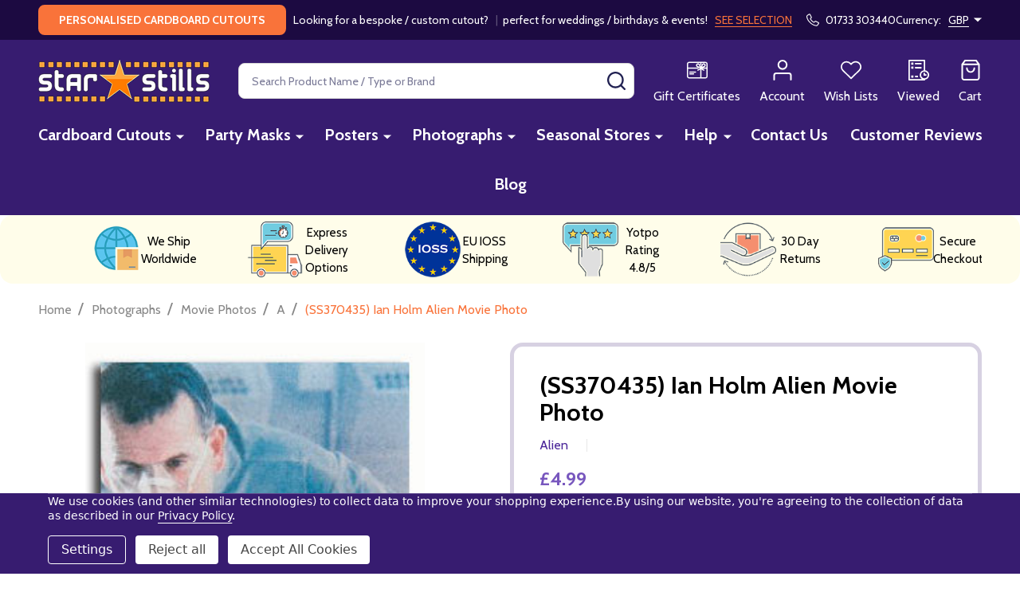

--- FILE ---
content_type: text/html; charset=UTF-8
request_url: https://www.starstills.com/ss370435-ian-holm-alien-movie-photo/?setCurrencyId=2
body_size: 32391
content:
    <!DOCTYPE html>
<html class="no-js" lang="en">
        <head>
        <title>(SS370435) Movie picture of Alien  buy celebrity photos and posters at Starstills.com</title>
        <link rel="dns-prefetch preconnect" href="https://cdn11.bigcommerce.com/s-ydriczk" crossorigin><link rel="dns-prefetch preconnect" href="https://fonts.googleapis.com/" crossorigin><link rel="dns-prefetch preconnect" href="https://fonts.gstatic.com/" crossorigin>
        <meta property="product:price:amount" content="4.99" /><meta property="product:price:currency" content="GBP" /><meta property="og:url" content="https://www.starstills.com/ss370435-ian-holm-alien-movie-photo/" /><meta property="og:site_name" content="Starstills.com" /><meta name="keywords" content="Alien  photograph, poster, Movie Photos, Movie Stills, TV Photos, Celebrity Photos, framed, vintage photos, Movie Pictures, Celebrity Pictures, Original Movie Posters, Movie Posters, Movie Star Photos, Actor Photos, Actress Photos, Movie Poster Prints, Movie Photographs, Celebrity Photographs, Celebrity Poster Prints, film photos, film poster, movie memorabilia, film memorabilia,"><meta name="description" content="Buy Movie photos, pictures, posters and stills of Alien  available in 4 photo and poster sizes with luxury framing options at Starstills.com"><link rel='canonical' href='https://www.starstills.com/ss370435-ian-holm-alien-movie-photo/' /><meta name='platform' content='bigcommerce.stencil' /><meta property="og:type" content="product" />
<meta property="og:title" content="(SS370435) Ian Holm  Alien Movie Photo" />
<meta property="og:description" content="Buy Movie photos, pictures, posters and stills of Alien  available in 4 photo and poster sizes with luxury framing options at Starstills.com" />
<meta property="og:image" content="https://cdn11.bigcommerce.com/s-ydriczk/products/45308/images/45176/ss370435_-_photograph_of_ian_holm_as_ash_from_alien_available_in_4_sizes_framed_or_unframed_buy_now_at_starstills__76033__12231.1394483589.450.659.jpg?c=2" />
<meta property="fb:admins" content="523924053" />
<meta property="og:availability" content="instock" />
<meta property="pinterest:richpins" content="enabled" />
        
         

        <link href="https://cdn11.bigcommerce.com/s-ydriczk/product_images/fav.gif" rel="shortcut icon">
        <meta name="viewport" content="width=device-width, initial-scale=1">

        <script>
            document.documentElement.className = document.documentElement.className.replace('no-js', 'js');
        </script>

        <script>
    function browserSupportsAllFeatures() {
        return window.Promise
            && window.fetch
            && window.URL
            && window.URLSearchParams
            && window.WeakMap
            // object-fit support
            && ('objectFit' in document.documentElement.style);
    }

    function loadScript(src) {
        var js = document.createElement('script');
        js.src = src;
        js.onerror = function () {
            console.error('Failed to load polyfill script ' + src);
        };
        document.head.appendChild(js);
    }

    if (!browserSupportsAllFeatures()) {
        loadScript('https://cdn11.bigcommerce.com/s-ydriczk/stencil/5ff75550-1a94-013d-7439-02707e121e4a/e/1bdbf840-c9ee-013e-ea49-7e3da8c058d4/dist/theme-bundle.polyfills.js');
    }
</script>
<!-- preload polyfill -->
<script>!function(n){"use strict";n.loadCSS||(n.loadCSS=function(){});var o=loadCSS.relpreload={};if(o.support=function(){var e;try{e=n.document.createElement("link").relList.supports("preload")}catch(t){e=!1}return function(){return e}}(),o.bindMediaToggle=function(t){var e=t.media||"all";function a(){t.addEventListener?t.removeEventListener("load",a):t.attachEvent&&t.detachEvent("onload",a),t.setAttribute("onload",null),t.media=e}t.addEventListener?t.addEventListener("load",a):t.attachEvent&&t.attachEvent("onload",a),setTimeout(function(){t.rel="stylesheet",t.media="only x"}),setTimeout(a,3e3)},o.poly=function(){if(!o.support())for(var t=n.document.getElementsByTagName("link"),e=0;e<t.length;e++){var a=t[e];"preload"!==a.rel||"style"!==a.getAttribute("as")||a.getAttribute("data-loadcss")||(a.setAttribute("data-loadcss",!0),o.bindMediaToggle(a))}},!o.support()){o.poly();var t=n.setInterval(o.poly,500);n.addEventListener?n.addEventListener("load",function(){o.poly(),n.clearInterval(t)}):n.attachEvent&&n.attachEvent("onload",function(){o.poly(),n.clearInterval(t)})}"undefined"!=typeof exports?exports.loadCSS=loadCSS:n.loadCSS=loadCSS}("undefined"!=typeof global?global:this);</script>
        <script>window.consentManagerTranslations = `{"locale":"en","locales":{"consent_manager.data_collection_warning":"en","consent_manager.accept_all_cookies":"en","consent_manager.gdpr_settings":"en","consent_manager.data_collection_preferences":"en","consent_manager.manage_data_collection_preferences":"en","consent_manager.use_data_by_cookies":"en","consent_manager.data_categories_table":"en","consent_manager.allow":"en","consent_manager.accept":"en","consent_manager.deny":"en","consent_manager.dismiss":"en","consent_manager.reject_all":"en","consent_manager.category":"en","consent_manager.purpose":"en","consent_manager.functional_category":"en","consent_manager.functional_purpose":"en","consent_manager.analytics_category":"en","consent_manager.analytics_purpose":"en","consent_manager.targeting_category":"en","consent_manager.advertising_category":"en","consent_manager.advertising_purpose":"en","consent_manager.essential_category":"en","consent_manager.esential_purpose":"en","consent_manager.yes":"en","consent_manager.no":"en","consent_manager.not_available":"en","consent_manager.cancel":"en","consent_manager.save":"en","consent_manager.back_to_preferences":"en","consent_manager.close_without_changes":"en","consent_manager.unsaved_changes":"en","consent_manager.by_using":"en","consent_manager.agree_on_data_collection":"en","consent_manager.change_preferences":"en","consent_manager.cancel_dialog_title":"en","consent_manager.privacy_policy":"en","consent_manager.allow_category_tracking":"en","consent_manager.disallow_category_tracking":"en"},"translations":{"consent_manager.data_collection_warning":"We use cookies (and other similar technologies) to collect data to improve your shopping experience.","consent_manager.accept_all_cookies":"Accept All Cookies","consent_manager.gdpr_settings":"Settings","consent_manager.data_collection_preferences":"Website Data Collection Preferences","consent_manager.manage_data_collection_preferences":"Manage Website Data Collection Preferences","consent_manager.use_data_by_cookies":" uses data collected by cookies and JavaScript libraries to improve your shopping experience.","consent_manager.data_categories_table":"The table below outlines how we use this data by category. To opt out of a category of data collection, select 'No' and save your preferences.","consent_manager.allow":"Allow","consent_manager.accept":"Accept","consent_manager.deny":"Deny","consent_manager.dismiss":"Dismiss","consent_manager.reject_all":"Reject all","consent_manager.category":"Category","consent_manager.purpose":"Purpose","consent_manager.functional_category":"Functional","consent_manager.functional_purpose":"Enables enhanced functionality, such as videos and live chat. If you do not allow these, then some or all of these functions may not work properly.","consent_manager.analytics_category":"Analytics","consent_manager.analytics_purpose":"Provide statistical information on site usage, e.g., web analytics so we can improve this website over time.","consent_manager.targeting_category":"Targeting","consent_manager.advertising_category":"Advertising","consent_manager.advertising_purpose":"Used to create profiles or personalize content to enhance your shopping experience.","consent_manager.essential_category":"Essential","consent_manager.esential_purpose":"Essential for the site and any requested services to work, but do not perform any additional or secondary function.","consent_manager.yes":"Yes","consent_manager.no":"No","consent_manager.not_available":"N/A","consent_manager.cancel":"Cancel","consent_manager.save":"Save","consent_manager.back_to_preferences":"Back to Preferences","consent_manager.close_without_changes":"You have unsaved changes to your data collection preferences. Are you sure you want to close without saving?","consent_manager.unsaved_changes":"You have unsaved changes","consent_manager.by_using":"By using our website, you're agreeing to our","consent_manager.agree_on_data_collection":"By using our website, you're agreeing to the collection of data as described in our ","consent_manager.change_preferences":"You can change your preferences at any time","consent_manager.cancel_dialog_title":"Are you sure you want to cancel?","consent_manager.privacy_policy":"Privacy Policy","consent_manager.allow_category_tracking":"Allow [CATEGORY_NAME] tracking","consent_manager.disallow_category_tracking":"Disallow [CATEGORY_NAME] tracking"}}`;</script>
        
        <script>
            window.lazySizesConfig = window.lazySizesConfig || {};
            window.lazySizesConfig.loadMode = 1;
        </script>
        <script async src="https://cdn11.bigcommerce.com/s-ydriczk/stencil/5ff75550-1a94-013d-7439-02707e121e4a/e/1bdbf840-c9ee-013e-ea49-7e3da8c058d4/dist/theme-bundle.head_async.js"></script>

                <script>
                    (function() {
                        var fonts = ["Google_Cabin_400", "Google_Cabin_700"]
                            .reduce(function(_fonts, font) {
                                var m = font.match(/google_([^_]+)(_(.*))?$/i);
                                if (m) {
                                    _fonts.push([m[1], m[3]]);
                                }
                                return _fonts;
                            }, []);
                        var families = fonts.map(function(font) {
                            return 'family=' + font[0] + (font[1] ? ':wght@' + String(font[1]).replace(/,/g, ';') : '');
                        }).join('&');
                        function addLink(href, rel, crossorigin) {
                            var link = document.createElement('link');
                            link.href = href;
                            link.rel = rel;
                            if (crossorigin) {
                                link.crossOrigin = crossorigin;
                            }
                            document.head.appendChild(link);
                        }
                        addLink('https://fonts.googleapis.com', 'preconnect');
                        addLink('https://fonts.gstatic.com', 'preconnect', true);
                        addLink('https://fonts.googleapis.com/css2?' + families + '&display=swap', 'stylesheet');
                    })();
                </script>

            <link data-stencil-stylesheet href="https://cdn11.bigcommerce.com/s-ydriczk/stencil/5ff75550-1a94-013d-7439-02707e121e4a/e/1bdbf840-c9ee-013e-ea49-7e3da8c058d4/css/theme-90c534b0-d52a-013e-c14a-1e6a410aeef2.css" rel="stylesheet">
            <!-- Start Tracking Code for analytics_facebook -->

<script data-bc-cookie-consent="4" type="text/plain">
!function(f,b,e,v,n,t,s){if(f.fbq)return;n=f.fbq=function(){n.callMethod?n.callMethod.apply(n,arguments):n.queue.push(arguments)};if(!f._fbq)f._fbq=n;n.push=n;n.loaded=!0;n.version='2.0';n.queue=[];t=b.createElement(e);t.async=!0;t.src=v;s=b.getElementsByTagName(e)[0];s.parentNode.insertBefore(t,s)}(window,document,'script','https://connect.facebook.net/en_US/fbevents.js');

fbq('set', 'autoConfig', 'false', '115702075904806');
fbq('dataProcessingOptions', []);
fbq('init', '115702075904806', {"external_id":"fb0a8d7f-73f4-440a-a021-68422bb3a857"});
fbq('set', 'agent', 'bigcommerce', '115702075904806');

function trackEvents() {
    var pathName = window.location.pathname;

    fbq('track', 'PageView', {}, "");

    // Search events start -- only fire if the shopper lands on the /search.php page
    if (pathName.indexOf('/search.php') === 0 && getUrlParameter('search_query')) {
        fbq('track', 'Search', {
            content_type: 'product_group',
            content_ids: [],
            search_string: getUrlParameter('search_query')
        });
    }
    // Search events end

    // Wishlist events start -- only fire if the shopper attempts to add an item to their wishlist
    if (pathName.indexOf('/wishlist.php') === 0 && getUrlParameter('added_product_id')) {
        fbq('track', 'AddToWishlist', {
            content_type: 'product_group',
            content_ids: []
        });
    }
    // Wishlist events end

    // Lead events start -- only fire if the shopper subscribes to newsletter
    if (pathName.indexOf('/subscribe.php') === 0 && getUrlParameter('result') === 'success') {
        fbq('track', 'Lead', {});
    }
    // Lead events end

    // Registration events start -- only fire if the shopper registers an account
    if (pathName.indexOf('/login.php') === 0 && getUrlParameter('action') === 'account_created') {
        fbq('track', 'CompleteRegistration', {}, "");
    }
    // Registration events end

    

    function getUrlParameter(name) {
        var cleanName = name.replace(/[\[]/, '\[').replace(/[\]]/, '\]');
        var regex = new RegExp('[\?&]' + cleanName + '=([^&#]*)');
        var results = regex.exec(window.location.search);
        return results === null ? '' : decodeURIComponent(results[1].replace(/\+/g, ' '));
    }
}

if (window.addEventListener) {
    window.addEventListener("load", trackEvents, false)
}
</script>
<noscript><img height="1" width="1" style="display:none" alt="null" src="https://www.facebook.com/tr?id=115702075904806&ev=PageView&noscript=1&a=plbigcommerce1.2&eid="/></noscript>

<!-- End Tracking Code for analytics_facebook -->

<!-- Start Tracking Code for analytics_googleanalytics4 -->

<script data-cfasync="false" src="https://cdn11.bigcommerce.com/shared/js/google_analytics4_bodl_subscribers-358423becf5d870b8b603a81de597c10f6bc7699.js" integrity="sha256-gtOfJ3Avc1pEE/hx6SKj/96cca7JvfqllWA9FTQJyfI=" crossorigin="anonymous"></script>
<script data-cfasync="false">
  (function () {
    window.dataLayer = window.dataLayer || [];

    function gtag(){
        dataLayer.push(arguments);
    }

    function initGA4(event) {
         function setupGtag() {
            function configureGtag() {
                gtag('js', new Date());
                gtag('set', 'developer_id.dMjk3Nj', true);
                gtag('config', 'G-MGSYVVY4FZ');
            }

            var script = document.createElement('script');

            script.src = 'https://www.googletagmanager.com/gtag/js?id=G-MGSYVVY4FZ';
            script.async = true;
            script.onload = configureGtag;

            document.head.appendChild(script);
        }

        setupGtag();

        if (typeof subscribeOnBodlEvents === 'function') {
            subscribeOnBodlEvents('G-MGSYVVY4FZ', true);
        }

        window.removeEventListener(event.type, initGA4);
    }

    gtag('consent', 'default', {"ad_storage":"denied","ad_user_data":"denied","ad_personalization":"denied","analytics_storage":"denied","functionality_storage":"denied"})
            

    var eventName = document.readyState === 'complete' ? 'consentScriptsLoaded' : 'DOMContentLoaded';
    window.addEventListener(eventName, initGA4, false);
  })()
</script>

<!-- End Tracking Code for analytics_googleanalytics4 -->

<!-- Start Tracking Code for analytics_siteverification -->

<meta name="google-site-verification" content="-s6T1nVIdJtO1MBoxtDCbGHT73HW_w2lziVE13tymFk" />

<script async src="https://www.googletagmanager.com/gtag/js?id=UA-10995689-1"></script>
<script>
window.dataLayer = window.dataLayer || [];
function gtag(){dataLayer.push(arguments);}
gtag('js', new Date());

gtag('config', 'AW-1027743732');

function trackEcommerce() {
    function gaAddTrans(orderID, store, total, tax, shipping, city, state, country) {
        ga('ecommerce:addTransaction', {
            id: orderID,
            affiliation: store,
            revenue: total,
            tax: tax,
            shipping: shipping,
            city: city,
            state: state,
            country: country
        });
    }

    function gaAddItems(orderID, sku, product, variation, price, qty) {
        ga('ecommerce:addItem', {
            id: orderID,
            sku: sku,
            name: product,
            category: variation,
            price: price,
            quantity: qty
        });
    }

    function gaTrackTrans() {
        ga('ecommerce:send');
    }

    function gtagAddTrans(orderID, store, total, tax, shipping, city, state, country) {
        this.transaction = {
            transaction_id: orderID,
            affiliation: store,
            value: total,
            tax: tax,
            shipping: shipping,
            items: []
        };
    }

    function gtagAddItem(orderID, sku, product, variation, price, qty) {
        this.transaction.items.push({
            id: sku,
            name: product,
            category: variation,
            price: price,
            quantity: qty
        });
    }

    function gtagTrackTrans() {
        gtag('event', 'purchase', this.transaction);
        gtag('event', 'conversion', {
            'send_to': 'AW-1027743732/WRFrCMuWq5cBEPS_iOoD',
            'value': this.transaction.value,
            'transaction_id': this.transaction.transaction_id,
        });
        this.transaction = null;
    }

    if (typeof gtag === 'function') {
        this._addTrans = gtagAddTrans;
        this._addItem = gtagAddItem;
        this._trackTrans = gtagTrackTrans;
    } else if (typeof ga === 'function') {
        this._addTrans = gaAddTrans;
        this._addItem = gaAddItems;
        this._trackTrans = gaTrackTrans;
    }
}

var pageTracker = new trackEcommerce();

</script>

<!-- End Tracking Code for analytics_siteverification -->


<script type="text/javascript" src="https://checkout-sdk.bigcommerce.com/v1/loader.js" defer ></script>
<script src="https://www.google.com/recaptcha/api.js" async defer></script>
<script>window.consentManagerStoreConfig = function () { return {"storeName":"Starstills.com","privacyPolicyUrl":"https:\/\/www.starstills.com\/privacy-policy\/","writeKey":null,"improvedConsentManagerEnabled":true,"AlwaysIncludeScriptsWithConsentTag":true}; };</script>
<script type="text/javascript" src="https://cdn11.bigcommerce.com/shared/js/bodl-consent-32a446f5a681a22e8af09a4ab8f4e4b6deda6487.js" integrity="sha256-uitfaufFdsW9ELiQEkeOgsYedtr3BuhVvA4WaPhIZZY=" crossorigin="anonymous" defer></script>
<script type="text/javascript" src="https://cdn11.bigcommerce.com/shared/js/storefront/consent-manager-config-3013a89bb0485f417056882e3b5cf19e6588b7ba.js" defer></script>
<script type="text/javascript" src="https://cdn11.bigcommerce.com/shared/js/storefront/consent-manager-08633fe15aba542118c03f6d45457262fa9fac88.js" defer></script>
<script type="text/javascript">
var BCData = {"product_attributes":{"sku":"SS28494","upc":"5051905017681","mpn":"SS370435","gtin":"5051905017681","weight":null,"base":true,"image":null,"out_of_stock_behavior":"label_option","out_of_stock_message":"Out of stock","available_modifier_values":[],"in_stock_attributes":[73,74,75,76,77,79,80],"stock":null,"instock":true,"stock_message":null,"purchasable":true,"purchasing_message":null,"call_for_price_message":null,"price":{"with_tax":{"formatted":"\u00a34.99","value":4.99,"currency":"GBP"},"tax_label":"-"}}};
</script>
<script src='https://cdn-redirector.glopal.com/common/js/webinterpret-loader.js?bigcommerce_store_hash=ydriczk' async></script><script src='https://searchserverapi1.com/widgets/bigcommerce/init.js?api_key=1g7v1Q1H8w' async  ></script><script type="text/javascript"> var cpaAccount = 'wwwstarstillscom'; var cpaE = ''; var cpa_async = { 'ctag': '', 'utmipn': '', 'utmipc': '', 'utmtid': '', 'utmtto': '', 'cutmcn': '', 'cutmcc': '' }; </script> <script type="text/javascript" src="//ping.contactpigeon.com/bi/bigcjs/cpag1825.js?cid=&amp;v=001"></script><!-- Google tag (gtag.js) -->
<script data-bc-cookie-consent="3" type="text/plain" async src="https://www.googletagmanager.com/gtag/js?id=G-MGSYVVY4FZ"></script>
<script data-bc-cookie-consent="3" type="text/plain">
  window.dataLayer = window.dataLayer || [];
  function gtag(){dataLayer.push(arguments);}
  gtag('js', new Date());

  gtag('config', 'G-MGSYVVY4FZ');
</script><script>
(function() {
    var css = document.createElement('style');
    css.innerHTML = '.productView-info-name--upc, .productView-info-value--upc, .productView-info-name--mpn, .productView-info-value--mpn { display: none }';
    document.head.appendChild(css);
})();
</script>

 <script data-cfasync="false" src="https://microapps.bigcommerce.com/bodl-events/1.9.4/index.js" integrity="sha256-Y0tDj1qsyiKBRibKllwV0ZJ1aFlGYaHHGl/oUFoXJ7Y=" nonce="" crossorigin="anonymous"></script>
 <script data-cfasync="false" nonce="">

 (function() {
    function decodeBase64(base64) {
       const text = atob(base64);
       const length = text.length;
       const bytes = new Uint8Array(length);
       for (let i = 0; i < length; i++) {
          bytes[i] = text.charCodeAt(i);
       }
       const decoder = new TextDecoder();
       return decoder.decode(bytes);
    }
    window.bodl = JSON.parse(decodeBase64("[base64]"));
 })()

 </script>

<script nonce="">
(function () {
    var xmlHttp = new XMLHttpRequest();

    xmlHttp.open('POST', 'https://bes.gcp.data.bigcommerce.com/nobot');
    xmlHttp.setRequestHeader('Content-Type', 'application/json');
    xmlHttp.send('{"store_id":"575597","timezone_offset":"1.0","timestamp":"2026-01-22T18:01:04.83513600Z","visit_id":"1b91a5c3-d888-4434-bb6b-b7f04220c7d8","channel_id":1}');
})();
</script>

        
        <link data-stencil-stylesheet href="https://cdn11.bigcommerce.com/s-ydriczk/stencil/5ff75550-1a94-013d-7439-02707e121e4a/e/1bdbf840-c9ee-013e-ea49-7e3da8c058d4/css/aos-90c534b0-d52a-013e-c14a-1e6a410aeef2.css" rel="preload" onload="this.onload=null;this.rel='stylesheet'" as="style">



        


        <!-- snippet location htmlhead -->

         
    </head>
    <body class="csscolumns supermarket-layout--fullwidth 
        
        supermarket-pageType--product 
        supermarket-page--pages-product 
        
        
        
        
        
        
        " id="topOfPage">

        <!-- snippet location header -->

        <svg data-src="https://cdn11.bigcommerce.com/s-ydriczk/stencil/5ff75550-1a94-013d-7439-02707e121e4a/e/1bdbf840-c9ee-013e-ea49-7e3da8c058d4/img/icon-sprite.svg" class="icons-svg-sprite"></svg>

        <header class="header" role="banner"  data-sticky-header>

    <div class="beautify__topHeader">
        <div class="container">
            <div class="_announce">
                <div data-content-region="header_top_announcement--global"><div data-layout-id="6364a805-41c3-4598-80ce-702ce59a862e">       <div data-sub-layout-container="105573be-21dc-4302-a443-143a5dfca3b7" data-layout-name="Layout">
    <style data-container-styling="105573be-21dc-4302-a443-143a5dfca3b7">
        [data-sub-layout-container="105573be-21dc-4302-a443-143a5dfca3b7"] {
            box-sizing: border-box;
            display: flex;
            flex-wrap: wrap;
            z-index: 0;
            position: relative;
            height: ;
            padding-top: 0px;
            padding-right: 0px;
            padding-bottom: 0px;
            padding-left: 0px;
            margin-top: 0px;
            margin-right: 0px;
            margin-bottom: 0px;
            margin-left: 0px;
            border-width: 0px;
            border-style: solid;
            border-color: #333333;
        }

        [data-sub-layout-container="105573be-21dc-4302-a443-143a5dfca3b7"]:after {
            display: block;
            position: absolute;
            top: 0;
            left: 0;
            bottom: 0;
            right: 0;
            background-size: cover;
            z-index: auto;
        }
    </style>

    <div data-sub-layout="7058dce8-ddc8-4194-9372-d7e87488bec0">
        <style data-column-styling="7058dce8-ddc8-4194-9372-d7e87488bec0">
            [data-sub-layout="7058dce8-ddc8-4194-9372-d7e87488bec0"] {
                display: flex;
                flex-direction: column;
                box-sizing: border-box;
                flex-basis: 100%;
                max-width: 100%;
                z-index: 0;
                position: relative;
                height: ;
                padding-top: 0px;
                padding-right: 10.5px;
                padding-bottom: 0px;
                padding-left: 10.5px;
                margin-top: 0px;
                margin-right: 0px;
                margin-bottom: 0px;
                margin-left: 0px;
                border-width: 0px;
                border-style: solid;
                border-color: #333333;
                justify-content: center;
            }
            [data-sub-layout="7058dce8-ddc8-4194-9372-d7e87488bec0"]:after {
                display: block;
                position: absolute;
                top: 0;
                left: 0;
                bottom: 0;
                right: 0;
                background-size: cover;
                z-index: auto;
            }
            @media only screen and (max-width: 700px) {
                [data-sub-layout="7058dce8-ddc8-4194-9372-d7e87488bec0"] {
                    flex-basis: 100%;
                    max-width: 100%;
                }
            }
        </style>
        <div data-widget-id="04a2499a-77e2-465a-b6d3-8ca6a96a228e" data-placement-id="4d10fd97-b6ce-4a67-b6c4-02ed9f7803c6" data-placement-status="ACTIVE"><p data-marquee="">
  <span class="button button--primary button--small">Personalised Cardboard Cutouts</span>
  <span>&nbsp;&nbsp;&nbsp;Looking for a bespoke / custom cutout?&nbsp;</span>
  <span style="color: rgba(255,255,255,0.3)">&nbsp;&nbsp;|&nbsp;&nbsp;</span>
  <span>perfect for weddings / birthdays &amp; events!&nbsp;&nbsp;&nbsp;</span>
  <a href="https://www.starstills.com/cardboard-cutouts/personalised-cutouts?sort=bestselling&amp;limit=12&amp;mode=4#y=783">SEE SELECTION</a>
</p>
</div>
    </div>
</div>

</div></div>
            </div>
            <div class="_user">
                        <div class="_phone">
                            <a href="tel:01733 303440" title="Call Us: 01733 303440">
                                <svg class="icon"><use xlink:href="#icon-phone2" /></svg>
                                <span class="_label">01733 303440</span>
                            </a>
                        </div>
                        <div class="_currency">
                            <a href="#" data-dropdown="topHeader-currency" aria-controls="topHeader-currency" aria-expanded="false">
                                <span class='_label'>Currency:&nbsp;</span><span class='_value'>GBP</span> <svg class="icon"><use xlink:href="#icon-caret-down"></use></svg>
                            </a>
                            <div class="dropdown-menu" id="topHeader-currency" data-dropdown-content aria-hidden="true" tabindex="-1">
                                <ul>
                                    <li>
                                        <a href="https://www.starstills.com/ss370435-ian-holm-alien-movie-photo/?setCurrencyId=1">
                                                US Dollars ($) (USD)
                                        </a>
                                    </li>
                                    <li>
                                        <a href="https://www.starstills.com/ss370435-ian-holm-alien-movie-photo/?setCurrencyId=2">
                                                <strong>UK Pounds Sterling (£) (GBP)</strong>
                                        </a>
                                    </li>
                                    <li>
                                        <a href="https://www.starstills.com/ss370435-ian-holm-alien-movie-photo/?setCurrencyId=3">
                                                Australian Dollars ($) (AUD)
                                        </a>
                                    </li>
                                    <li>
                                        <a href="https://www.starstills.com/ss370435-ian-holm-alien-movie-photo/?setCurrencyId=4">
                                                Euros (€) (EUR)
                                        </a>
                                    </li>
                                </ul>
                            </div>
                        </div>
            </div>
        </div>
    </div>
    <div class="beautify__mainHeader _hasImg _left">
        <div class="container">
            <a href="#" class="mobileMenu-toggle" data-mobile-menu-toggle="menu">
                <span class="mobileMenu-toggleIcon"><span class="_icon"></span></span>
                <span class="_label sr-only">Menu</span>
            </a>

                <div class="header-logo _isImg">
    <a href="https://www.starstills.com/" data-instantload='{"page":"home"}'>
            <div class="header-logo-image-container">
                <img class="header-logo-image" src="https://cdn11.bigcommerce.com/s-ydriczk/images/stencil/215x70/starstills-logo_1767347122__71619.original.png" srcset="https://cdn11.bigcommerce.com/s-ydriczk/images/stencil/215x72/starstills-logo_1767347122__71619.original.png 1x, https://cdn11.bigcommerce.com/s-ydriczk/images/stencil/430w/starstills-logo_1767347122__71619.original.png 2x" alt="Starstills.com" title="Starstills.com">
            </div>
</a>
</div>
                <div class="_searchBar" data-quick-search-bar>
    <div class="beautify__quickSearch is-open" data-prevent-quick-search-close>
    <!-- snippet location forms_search -->
    <form class="form" action="/search.php">
        <fieldset class="form-fieldset">
            <div class="form-field">
                <label class="is-srOnly" for="search_query">Search</label>
                <div class="form-prefixPostfix">
                    <input class="form-input" data-search-quick name="search_query" id="search_query" data-error-message="Search field cannot be empty." placeholder="Search Product Name / Type or Brand" autocomplete="off">
                    <button type="button" class="button _close" data-quick-search-close><svg class="icon"><use xlink:href="#icon-close"></use></svg><span class="sr-only">Close</span></button>
                    <button type="submit" class="button _submit"><svg class="icon"><use xlink:href="#icon-bs-search"></use></svg><span class="sr-only">Search</span></button>
                </div>
            </div>
        </fieldset>
    </form>
</div>
</div>                <ul class="navUser-section">
    <li class="navUser-item navUser-item--region">
        <div data-content-region="header_navuser--global"></div>
    </li>

    
        <li class="navUser-item navUser-item--phone u-hideDesktop">
            <a class="navUser-action" href="tel:01733 303440" title="Call Us: 01733 303440">
                <svg class="icon"><use xlink:href="#icon-phone2" /></svg>
                <span class="_label">Call Us<span class="_phoneNumber">01733 303440</span></span>
            </a>
        </li>


    <li class="navUser-item navUser-item--compare">
        <a class="navUser-action navUser-action--compare" href="/compare" title="Compare" data-compare-nav>
            <svg class="icon"><use xlink:href="#icon-compare" /></svg>
            <span class="_label">Compare <span class="countPill countPill--positive countPill--alt"></span></span>
            
        </a>
    </li>
    
        <li class="navUser-item navUser-item--giftCert">
            <a class="navUser-action navUser-action--giftCert" href="/giftcertificates.php" title="Gift Certificates">
                <svg class="icon"><use xlink:href="#icon-gift" /></svg>
                <span class="_label">Gift Certificates</span>
            </a>
        </li>

    <li class="navUser-item navUser-item--account">
        <a class="navUser-action navUser-action--account" href="/login.php" title="Account">
            <svg class="icon"><use xlink:href="#icon-user" /></svg>
            <span class="_label">Account</span>
        </a>
    </li>

    <li class="navUser-item navUser-item--wishlist">
        <a class="navUser-action navUser-action--wishlist" href="/wishlist.php" title="Wish Lists">
            <svg class="icon"><use xlink:href="#icon-heart2" /></svg>
            <span class="_label">Wish Lists</span>
        </a>
    </li>

    <li class="navUser-item navUser-item--recentlyViewed">
        <a class="navUser-action navUser-action--recentlyViewed" href="#recently-viewed" data-dropdown="recently-viewed-dropdown" data-options="align:right" title="Recently Viewed Products" style="display:none">
            <svg class="icon"><use xlink:href="#icon-recent-list" /></svg>
            <span class="_label">Viewed</span>
        </a>
        <div class="dropdown-menu" id="recently-viewed-dropdown" data-dropdown-content aria-hidden="true"></div>
    </li>

    <li class="navUser-item navUser-item--cart">
        <a
            class="navUser-action navUser-action--cart"
            data-cart-preview
            data-toggle="cart-preview-dropdown"
            href="/cart.php"
            title="Cart">
            <svg class="icon"><use xlink:href="#icon-cart2" /></svg>
            <span class="_label">Cart</span> <span class="countPill cart-quantity"></span>
        </a>
        <div class="previewCart-overlay"></div>
        <div class="dropdown-menu" id="cart-preview-dropdown" aria-hidden="true"></div>
    </li>
</ul>            

        </div>
    </div>

    <div class="navPages-container" id="menu" data-menu>
        <div class="container" id="bf-fix-menu-mobile">
            <nav class="navPages _hasMegamenu _hasWidgets">
    <ul class="navPages-list">
                    <li class="navPages-item navPages-item--id-734">
                        <a class="navPages-action-toggle" href="#"
    data-collapsible="navPages-734">
    <span class="_more"><span class="is-srOnly">More</span><svg class="icon"><use xlink:href="#icon-add"></use></svg></span>
    <span class="_less"><span class="is-srOnly">Back</span><svg class="icon"><use xlink:href="#icon-minus"></use></svg></span>
</a>
<a class="navPages-action has-subMenu " href="https://www.starstills.com/cardboard-cutouts"
    href="https://www.starstills.com/cardboard-cutouts"
    data-instantload
    
>Cardboard Cutouts</a>
<a class="navPages-action-toggle-desktop" href="#" data-collapsible="navPages-734" title="More"><svg class="icon"><use xlink:href="#icon-caret-down"></use></svg></a>
<div class="navPage-subMenu
    " id="navPages-734">
        <div class="navPage-subMenu-top">
            <div data-content-region="navPages_734_top--global"></div>
        </div>
    <div class="navPage-subMenu-middle">
            <div data-content-region="navPages_734_left--global"></div>
        <ul class="navPage-subMenu-list">
                <!-- 0 -->
                <li class="navPage-subMenu-item">
                    <div data-content-region="navPages_470_top--global"></div>
                        <a class="navPage-subMenu-action" href="https://www.starstills.com/lifesize-cardboard-cutouts" data-instantload >Lifesize Cardboard Cutouts</a>
                        <div data-content-region="navPages_470_bottom--global"></div>
                </li>
                <!-- 1 -->
                <li class="navPage-subMenu-item">
                    <div data-content-region="navPages_1056_top--global"></div>
                        <a class="navPage-subMenu-action" href="https://www.starstills.com/cardboard-cutouts/sailboards-and-backdrops/" data-instantload >Sailboards and Backdrops</a>
                        <div data-content-region="navPages_1056_bottom--global"></div>
                </li>
                <!-- 2 -->
                <li class="navPage-subMenu-item">
                    <div data-content-region="navPages_1008_top--global"></div>
                        <a class="navPage-subMenu-action" href="https://www.starstills.com/cardboard-cutouts/party-packs-and-collections" data-instantload >Party Packs and Collections</a>
                        <div data-content-region="navPages_1008_bottom--global"></div>
                </li>
                <!-- 3 -->
                <li class="navPage-subMenu-item">
                    <div data-content-region="navPages_936_top--global"></div>
                        <a class="navPage-subMenu-action" href="https://www.starstills.com/cardboard-cutouts/table-top-cutouts" data-instantload >Table Top Cutouts</a>
                        <div data-content-region="navPages_936_bottom--global"></div>
                </li>
                <!-- 4 -->
                <li class="navPage-subMenu-item">
                    <div data-content-region="navPages_726_top--global"></div>
                        <a class="navPage-subMenu-action" href="https://www.starstills.com/cutouts/mini-cardboard-cutouts" data-instantload >Mini Cardboard Cutouts</a>
                        <div data-content-region="navPages_726_bottom--global"></div>
                </li>
                <!-- 5 -->
                <li class="navPage-subMenu-item">
                    <div data-content-region="navPages_952_top--global"></div>
                        <a class="navPage-subMenu-action" href="https://www.starstills.com/selfie-frames-Jwe9" data-instantload >Selfie Frames</a>
                        <div data-content-region="navPages_952_bottom--global"></div>
                </li>
                <!-- 6 -->
                <li class="navPage-subMenu-item">
                    <div data-content-region="navPages_712_top--global"></div>
                        <a class="navPage-subMenu-action" href="https://www.starstills.com/cutouts/lifesize-cardboard-cutouts/wall-art-cutouts" data-instantload >Wall Art Cutouts</a>
                        <div data-content-region="navPages_712_bottom--global"></div>
                </li>
                <!-- 7 -->
                <li class="navPage-subMenu-item">
                    <div data-content-region="navPages_971_top--global"></div>
                        <a class="navPage-subMenu-action" href="https://www.starstills.com/cardboard-cutouts/personalised-cutouts" data-instantload >Personalised Cutouts</a>
                        <div data-content-region="navPages_971_bottom--global"></div>
                </li>
        </ul>
            <div data-content-region="navPages_734_right--global"></div>
    </div>
        <div class="navPage-subMenu-bottom">
            <div data-content-region="navPages_734_bottom--global"></div>
        </div>
</div>
                    </li>
                    <li class="navPages-item navPages-item--id-632">
                        <a class="navPages-action-toggle" href="#"
    data-collapsible="navPages-632">
    <span class="_more"><span class="is-srOnly">More</span><svg class="icon"><use xlink:href="#icon-add"></use></svg></span>
    <span class="_less"><span class="is-srOnly">Back</span><svg class="icon"><use xlink:href="#icon-minus"></use></svg></span>
</a>
<a class="navPages-action has-subMenu " href="https://www.starstills.com/party-masks-Zqx7"
    href="https://www.starstills.com/party-masks-Zqx7"
    data-instantload
    
>Party Masks</a>
<a class="navPages-action-toggle-desktop" href="#" data-collapsible="navPages-632" title="More"><svg class="icon"><use xlink:href="#icon-caret-down"></use></svg></a>
<div class="navPage-subMenu
    " id="navPages-632">
        <div class="navPage-subMenu-top">
            <div data-content-region="navPages_632_top--global"></div>
        </div>
    <div class="navPage-subMenu-middle">
            <div data-content-region="navPages_632_left--global"></div>
        <ul class="navPage-subMenu-list">
                <!-- 8 -->
                <li class="navPage-subMenu-item">
                    <div data-content-region="navPages_804_top--global"></div>
                        <a class="navPage-subMenu-action" href="https://www.starstills.com/party-masks/animal-masks" data-instantload >Animal Masks</a>
                        <div data-content-region="navPages_804_bottom--global"></div>
                </li>
                <!-- 9 -->
                <li class="navPage-subMenu-item">
                    <div data-content-region="navPages_946_top--global"></div>
                        <a class="navPage-subMenu-action" href="https://www.starstills.com/party-masks/big-heads" data-instantload >Big Heads</a>
                        <div data-content-region="navPages_946_bottom--global"></div>
                </li>
                <!-- 10 -->
                <li class="navPage-subMenu-item">
                    <div data-content-region="navPages_967_top--global"></div>
                        <a class="navPage-subMenu-action" href="https://www.starstills.com/party-masks/historical-masks" data-instantload >Historical Masks</a>
                        <div data-content-region="navPages_967_bottom--global"></div>
                </li>
                <!-- 11 -->
                <li class="navPage-subMenu-item">
                    <div data-content-region="navPages_633_top--global"></div>
                        <a class="navPage-subMenu-action" href="https://www.starstills.com/party-masks/british-royal-family-masks" data-instantload >British Royal Family Masks</a>
                        <div data-content-region="navPages_633_bottom--global"></div>
                </li>
                <!-- 12 -->
                <li class="navPage-subMenu-item">
                    <div data-content-region="navPages_796_top--global"></div>
                        <a class="navPage-subMenu-action" href="https://www.starstills.com/party-masks/celebrity-masks" data-instantload >Celebrity Masks</a>
                        <div data-content-region="navPages_796_bottom--global"></div>
                </li>
                <!-- 13 -->
                <li class="navPage-subMenu-item">
                    <div data-content-region="navPages_928_top--global"></div>
                        <a class="navPage-subMenu-action" href="https://www.starstills.com/party-masks/kids-character-masks" data-instantload >Kids Character Masks</a>
                        <div data-content-region="navPages_928_bottom--global"></div>
                </li>
                <!-- 14 -->
                <li class="navPage-subMenu-item">
                    <div data-content-region="navPages_912_top--global"></div>
                        <a class="navPage-subMenu-action" href="https://www.starstills.com/party-masks/musician-masks" data-instantload >Musician Masks</a>
                        <div data-content-region="navPages_912_bottom--global"></div>
                </li>
                <!-- 15 -->
                <li class="navPage-subMenu-item">
                    <div data-content-region="navPages_915_top--global"></div>
                        <a class="navPage-subMenu-action" href="https://www.starstills.com/party-masks/party-masks" data-instantload >Party Masks</a>
                        <div data-content-region="navPages_915_bottom--global"></div>
                </li>
                <!-- 16 -->
                <li class="navPage-subMenu-item">
                    <div data-content-region="navPages_929_top--global"></div>
                        <a class="navPage-subMenu-action" href="https://www.starstills.com/party-masks/sports-masks" data-instantload >Sports Masks</a>
                        <div data-content-region="navPages_929_bottom--global"></div>
                </li>
                <!-- 17 -->
                <li class="navPage-subMenu-item">
                    <div data-content-region="navPages_914_top--global"></div>
                        <a class="navPage-subMenu-action" href="https://www.starstills.com/party-masks/superhero-masks" data-instantload >Superhero Masks</a>
                        <div data-content-region="navPages_914_bottom--global"></div>
                </li>
                <!-- 18 -->
                <li class="navPage-subMenu-item">
                    <div data-content-region="navPages_913_top--global"></div>
                        <a class="navPage-subMenu-action" href="https://www.starstills.com/party-masks/tv-character-masks" data-instantload >TV Character Masks</a>
                        <div data-content-region="navPages_913_bottom--global"></div>
                </li>
        </ul>
            <div data-content-region="navPages_632_right--global"></div>
    </div>
        <div class="navPage-subMenu-bottom">
            <div data-content-region="navPages_632_bottom--global"></div>
        </div>
</div>
                    </li>
                    <li class="navPages-item navPages-item--id-541">
                        <a class="navPages-action-toggle" href="#"
    data-collapsible="navPages-541">
    <span class="_more"><span class="is-srOnly">More</span><svg class="icon"><use xlink:href="#icon-add"></use></svg></span>
    <span class="_less"><span class="is-srOnly">Back</span><svg class="icon"><use xlink:href="#icon-minus"></use></svg></span>
</a>
<a class="navPages-action has-subMenu " href="https://www.starstills.com/tv-and-movie-posters"
    href="https://www.starstills.com/tv-and-movie-posters"
    data-instantload
    
>Posters</a>
<a class="navPages-action-toggle-desktop" href="#" data-collapsible="navPages-541" title="More"><svg class="icon"><use xlink:href="#icon-caret-down"></use></svg></a>
<div class="navPage-subMenu
    " id="navPages-541">
        <div class="navPage-subMenu-top">
            <div data-content-region="navPages_541_top--global"></div>
        </div>
    <div class="navPage-subMenu-middle">
            <div data-content-region="navPages_541_left--global"></div>
        <ul class="navPage-subMenu-list">
                <!-- 19 -->
                <li class="navPage-subMenu-item">
                    <div data-content-region="navPages_622_top--global"></div>
                        <a class="navPage-subMenu-action" href="https://www.starstills.com/posters/latest-movie-poster-releases" data-instantload >*Latest Movie Poster Releases*</a>
                        <div data-content-region="navPages_622_bottom--global"></div>
                </li>
                <!-- 20 -->
                <li class="navPage-subMenu-item">
                    <div data-content-region="navPages_545_top--global"></div>
                        <a class="navPage-subMenu-action" href="https://www.starstills.com/posters/action" data-instantload >Action</a>
                        <div data-content-region="navPages_545_bottom--global"></div>
                </li>
                <!-- 21 -->
                <li class="navPage-subMenu-item">
                    <div data-content-region="navPages_568_top--global"></div>
                        <a class="navPage-subMenu-action" href="https://www.starstills.com/posters/anime" data-instantload >Anime</a>
                        <div data-content-region="navPages_568_bottom--global"></div>
                </li>
                <!-- 22 -->
                <li class="navPage-subMenu-item">
                    <div data-content-region="navPages_550_top--global"></div>
                        <a class="navPage-subMenu-action" href="https://www.starstills.com/posters/comedy" data-instantload >Comedy</a>
                        <div data-content-region="navPages_550_bottom--global"></div>
                </li>
                <!-- 23 -->
                <li class="navPage-subMenu-item">
                    <div data-content-region="navPages_565_top--global"></div>
                        <a class="navPage-subMenu-action" href="https://www.starstills.com/posters/crime" data-instantload >Crime</a>
                        <div data-content-region="navPages_565_bottom--global"></div>
                </li>
                <!-- 24 -->
                <li class="navPage-subMenu-item">
                    <div data-content-region="navPages_547_top--global"></div>
                        <a class="navPage-subMenu-action" href="https://www.starstills.com/posters/drama" data-instantload >Drama</a>
                        <div data-content-region="navPages_547_bottom--global"></div>
                </li>
                <!-- 25 -->
                <li class="navPage-subMenu-item">
                    <div data-content-region="navPages_542_top--global"></div>
                        <a class="navPage-subMenu-action" href="https://www.starstills.com/posters/fantasy" data-instantload >Fantasy</a>
                        <div data-content-region="navPages_542_bottom--global"></div>
                </li>
                <!-- 26 -->
                <li class="navPage-subMenu-item">
                    <div data-content-region="navPages_554_top--global"></div>
                        <a class="navPage-subMenu-action" href="https://www.starstills.com/posters/horror" data-instantload >Horror</a>
                        <div data-content-region="navPages_554_bottom--global"></div>
                </li>
                <!-- 27 -->
                <li class="navPage-subMenu-item">
                    <div data-content-region="navPages_546_top--global"></div>
                        <a class="navPage-subMenu-action" href="https://www.starstills.com/posters/kids" data-instantload >Kids</a>
                        <div data-content-region="navPages_546_bottom--global"></div>
                </li>
                <!-- 28 -->
                <li class="navPage-subMenu-item">
                    <div data-content-region="navPages_569_top--global"></div>
                        <a class="navPage-subMenu-action" href="https://www.starstills.com/posters/music" data-instantload >Music</a>
                        <div data-content-region="navPages_569_bottom--global"></div>
                </li>
                <!-- 29 -->
                <li class="navPage-subMenu-item">
                    <div data-content-region="navPages_575_top--global"></div>
                        <a class="navPage-subMenu-action" href="https://www.starstills.com/posters/musical" data-instantload >Musical</a>
                        <div data-content-region="navPages_575_bottom--global"></div>
                </li>
                <!-- 30 -->
                <li class="navPage-subMenu-item">
                    <div data-content-region="navPages_567_top--global"></div>
                        <a class="navPage-subMenu-action" href="https://www.starstills.com/posters/romantic-comedy" data-instantload >Romantic Comedy</a>
                        <div data-content-region="navPages_567_bottom--global"></div>
                </li>
                <!-- 31 -->
                <li class="navPage-subMenu-item">
                    <div data-content-region="navPages_548_top--global"></div>
                        <a class="navPage-subMenu-action" href="https://www.starstills.com/posters/sci-fi" data-instantload >Sci-Fi</a>
                        <div data-content-region="navPages_548_bottom--global"></div>
                </li>
                <!-- 32 -->
                <li class="navPage-subMenu-item">
                    <div data-content-region="navPages_571_top--global"></div>
                        <a class="navPage-subMenu-action" href="https://www.starstills.com/posters/special-interest" data-instantload >Special Interest</a>
                        <div data-content-region="navPages_571_bottom--global"></div>
                </li>
                <!-- 33 -->
                <li class="navPage-subMenu-item">
                    <div data-content-region="navPages_587_top--global"></div>
                        <a class="navPage-subMenu-action" href="https://www.starstills.com/posters/sports" data-instantload >Sports</a>
                        <div data-content-region="navPages_587_bottom--global"></div>
                </li>
                <!-- 34 -->
                <li class="navPage-subMenu-item">
                    <div data-content-region="navPages_556_top--global"></div>
                        <a class="navPage-subMenu-action" href="https://www.starstills.com/posters/thriller" data-instantload >Thriller</a>
                        <div data-content-region="navPages_556_bottom--global"></div>
                </li>
                <!-- 35 -->
                <li class="navPage-subMenu-item">
                    <div data-content-region="navPages_563_top--global"></div>
                        <a class="navPage-subMenu-action" href="https://www.starstills.com/posters/tv-series" data-instantload >TV Series</a>
                        <div data-content-region="navPages_563_bottom--global"></div>
                </li>
                <!-- 36 -->
                <li class="navPage-subMenu-item">
                    <div data-content-region="navPages_1066_top--global"></div>
                        <a class="navPage-subMenu-action" href="https://www.starstills.com/posters/ve-day" data-instantload >VE Day</a>
                        <div data-content-region="navPages_1066_bottom--global"></div>
                </li>
                <!-- 37 -->
                <li class="navPage-subMenu-item">
                    <div data-content-region="navPages_559_top--global"></div>
                        <a class="navPage-subMenu-action" href="https://www.starstills.com/posters/war" data-instantload >War</a>
                        <div data-content-region="navPages_559_bottom--global"></div>
                </li>
                <!-- 38 -->
                <li class="navPage-subMenu-item">
                    <div data-content-region="navPages_558_top--global"></div>
                        <a class="navPage-subMenu-action" href="https://www.starstills.com/posters/western" data-instantload >Western</a>
                        <div data-content-region="navPages_558_bottom--global"></div>
                </li>
        </ul>
            <div data-content-region="navPages_541_right--global"></div>
    </div>
        <div class="navPage-subMenu-bottom">
            <div data-content-region="navPages_541_bottom--global"></div>
        </div>
</div>
                    </li>
                    <li class="navPages-item navPages-item--id-355">
                        <a class="navPages-action-toggle" href="#"
    data-collapsible="navPages-355">
    <span class="_more"><span class="is-srOnly">More</span><svg class="icon"><use xlink:href="#icon-add"></use></svg></span>
    <span class="_less"><span class="is-srOnly">Back</span><svg class="icon"><use xlink:href="#icon-minus"></use></svg></span>
</a>
<a class="navPages-action has-subMenu " href="https://www.starstills.com/celebrity-photos"
    href="https://www.starstills.com/celebrity-photos"
    data-instantload
    
>Photographs</a>
<a class="navPages-action-toggle-desktop" href="#" data-collapsible="navPages-355" title="More"><svg class="icon"><use xlink:href="#icon-caret-down"></use></svg></a>
<div class="navPage-subMenu
    " id="navPages-355">
        <div class="navPage-subMenu-top">
            <div data-content-region="navPages_355_top--global"></div>
        </div>
    <div class="navPage-subMenu-middle">
            <div data-content-region="navPages_355_left--global"></div>
        <ul class="navPage-subMenu-list">
                <!-- 39 -->
                <li class="navPage-subMenu-item">
                    <div data-content-region="navPages_356_top--global"></div>
                        <a class="navPage-subMenu-action" href="https://www.starstills.com/photographs/movie-photos" data-instantload >Movie Photos</a>
                        <div data-content-region="navPages_356_bottom--global"></div>
                </li>
                <!-- 40 -->
                <li class="navPage-subMenu-item">
                    <div data-content-region="navPages_378_top--global"></div>
                        <a class="navPage-subMenu-action" href="https://www.starstills.com/photographs/music-photos" data-instantload >Music Photos</a>
                        <div data-content-region="navPages_378_bottom--global"></div>
                </li>
                <!-- 41 -->
                <li class="navPage-subMenu-item">
                    <div data-content-region="navPages_412_top--global"></div>
                        <a class="navPage-subMenu-action" href="https://www.starstills.com/photographs/sports-photos" data-instantload >Sports Photos</a>
                        <div data-content-region="navPages_412_bottom--global"></div>
                </li>
                <!-- 42 -->
                <li class="navPage-subMenu-item">
                    <div data-content-region="navPages_359_top--global"></div>
                        <a class="navPage-subMenu-action" href="https://www.starstills.com/photographs/television-photos" data-instantload >Television Photos</a>
                        <div data-content-region="navPages_359_bottom--global"></div>
                </li>
        </ul>
            <div data-content-region="navPages_355_right--global"></div>
    </div>
        <div class="navPage-subMenu-bottom">
            <div data-content-region="navPages_355_bottom--global"></div>
        </div>
</div>
                    </li>
                    <li class="navPages-item navPages-item--id-989">
                        <a class="navPages-action-toggle" href="#"
    data-collapsible="navPages-989">
    <span class="_more"><span class="is-srOnly">More</span><svg class="icon"><use xlink:href="#icon-add"></use></svg></span>
    <span class="_less"><span class="is-srOnly">Back</span><svg class="icon"><use xlink:href="#icon-minus"></use></svg></span>
</a>
<a class="navPages-action has-subMenu " href="https://www.starstills.com/seasonal-stores"
    href="https://www.starstills.com/seasonal-stores"
    data-instantload
    
>Seasonal Stores</a>
<a class="navPages-action-toggle-desktop" href="#" data-collapsible="navPages-989" title="More"><svg class="icon"><use xlink:href="#icon-caret-down"></use></svg></a>
<div class="navPage-subMenu
    " id="navPages-989">
        <div class="navPage-subMenu-top">
            <div data-content-region="navPages_989_top--global"></div>
        </div>
    <div class="navPage-subMenu-middle">
            <div data-content-region="navPages_989_left--global"></div>
        <ul class="navPage-subMenu-list">
                <!-- 43 -->
                <li class="navPage-subMenu-item">
                    <div data-content-region="navPages_1050_top--global"></div>
                        <a class="navPage-subMenu-action" href="https://www.starstills.com/seasonal-stores/euro-24" data-instantload >Euro 24</a>
                        <div data-content-region="navPages_1050_bottom--global"></div>
                </li>
                <!-- 44 -->
                <li class="navPage-subMenu-item">
                    <div data-content-region="navPages_1048_top--global"></div>
                        <a class="navPage-subMenu-action" href="https://www.starstills.com/seasonal-stores/world-book-day" data-instantload >World Book Day</a>
                        <div data-content-region="navPages_1048_bottom--global"></div>
                </li>
                <!-- 45 -->
                <li class="navPage-subMenu-item">
                    <div data-content-region="navPages_948_top--global"></div>
                        <a class="navPage-subMenu-action" href="https://www.starstills.com/christmas-store" data-instantload >Christmas Store</a>
                        <div data-content-region="navPages_948_bottom--global"></div>
                </li>
                <!-- 46 -->
                <li class="navPage-subMenu-item">
                    <div data-content-region="navPages_818_top--global"></div>
                        <a class="navPage-subMenu-action" href="https://www.starstills.com/seasonal-notable-event-stores/king-charles-iii-coronation-2023" data-instantload >King Charles III Coronation 2023</a>
                        <div data-content-region="navPages_818_bottom--global"></div>
                </li>
                <!-- 47 -->
                <li class="navPage-subMenu-item">
                    <div data-content-region="navPages_1024_top--global"></div>
                        <a class="navPage-subMenu-action" href="https://www.starstills.com/seasonal-notable-event-stores/queen-elizabeth-ii-in-memoriam" data-instantload >Queen Elizabeth II In Memoriam</a>
                        <div data-content-region="navPages_1024_bottom--global"></div>
                </li>
                <!-- 48 -->
                <li class="navPage-subMenu-item">
                    <div data-content-region="navPages_988_top--global"></div>
                        <a class="navPage-subMenu-action" href="https://www.starstills.com/seasonal-stores/general-election-2024" data-instantload >General Election 2024</a>
                        <div data-content-region="navPages_988_bottom--global"></div>
                </li>
                <!-- 49 -->
                <li class="navPage-subMenu-item">
                    <div data-content-region="navPages_996_top--global"></div>
                        <a class="navPage-subMenu-action" href="https://www.starstills.com/seasonal-notable-event-stores/ve-day-and-remembrance-day" data-instantload >VE Day and Remembrance Day</a>
                        <div data-content-region="navPages_996_bottom--global"></div>
                </li>
                <!-- 50 -->
                <li class="navPage-subMenu-item">
                    <div data-content-region="navPages_947_top--global"></div>
                        <a class="navPage-subMenu-action" href="https://www.starstills.com/halloween-store" data-instantload >Halloween Store</a>
                        <div data-content-region="navPages_947_bottom--global"></div>
                </li>
        </ul>
            <div data-content-region="navPages_989_right--global"></div>
    </div>
        <div class="navPage-subMenu-bottom">
            <div data-content-region="navPages_989_bottom--global"></div>
        </div>
</div>
                    </li>
            
            
                    <li class="navPages-item navPages-item--page">
                        <a class="navPages-action-toggle" href="#"
    data-collapsible="navPages-page-0">
    <span class="_more"><span class="is-srOnly">More</span><svg class="icon"><use xlink:href="#icon-add"></use></svg></span>
    <span class="_less"><span class="is-srOnly">Back</span><svg class="icon"><use xlink:href="#icon-minus"></use></svg></span>
</a>
<a class="navPages-action has-subMenu " href="https://www.starstills.com/help-centre-contact/"
    href="https://www.starstills.com/help-centre-contact/"
    data-instantload
    data-current-category
>Help</a>
<a class="navPages-action-toggle-desktop" href="#" data-collapsible="navPages-page-0" title="More"><svg class="icon"><use xlink:href="#icon-caret-down"></use></svg></a>
<div class="navPage-subMenu
            navPage-subMenu--standard
    " id="navPages-page-0">
    <div class="navPage-subMenu-middle">
        <ul class="navPage-subMenu-list">
                <!-- 1 -->
                <li class="navPage-subMenu-item">
                    <div data-content-region="navPages_undefined_top--global"></div>
                        <a class="navPage-subMenu-action" href="https://www.starstills.com/us-customers-end-of-de-minimis-exemption/" data-instantload data-current-category>US Customers - End of De Minimis Exemption</a>
                </li>
                <!-- 2 -->
                <li class="navPage-subMenu-item">
                    <div data-content-region="navPages_undefined_top--global"></div>
                        <a class="navPage-subMenu-action" href="https://www.starstills.com/eu-shipping-information-ioss-and-ddp/" data-instantload data-current-category>EU Shipping Information - IOSS and DDP</a>
                </li>
                <!-- 3 -->
                <li class="navPage-subMenu-item">
                    <div data-content-region="navPages_undefined_top--global"></div>
                        <a class="navPage-subMenu-action" href="https://www.starstills.com/cardboard-cutout-setup-instructions/" data-instantload data-current-category>Cardboard Cutout Setup Instructions</a>
                </li>
                <!-- 4 -->
                <li class="navPage-subMenu-item">
                    <div data-content-region="navPages_undefined_top--global"></div>
                        <a class="navPage-subMenu-action" href="https://www.starstills.com/delivery-rates-and-times/" data-instantload data-current-category>Delivery Rates and Times</a>
                </li>
                <!-- 5 -->
                <li class="navPage-subMenu-item">
                    <div data-content-region="navPages_undefined_top--global"></div>
                        <a class="navPage-subMenu-action" href="https://www.starstills.com/international-delivery-charges/" data-instantload data-current-category>International Delivery Charges</a>
                </li>
                <!-- 6 -->
                <li class="navPage-subMenu-item">
                    <div data-content-region="navPages_undefined_top--global"></div>
                        <a class="navPage-subMenu-action" href="https://www.starstills.com/returns-policy/" data-instantload data-current-category>Returns Policy</a>
                </li>
                <!-- 7 -->
                <li class="navPage-subMenu-item">
                    <div data-content-region="navPages_undefined_top--global"></div>
                        <a class="navPage-subMenu-action" href="https://www.starstills.com/framing-canvas-info/" data-instantload data-current-category>Framing &amp; Canvas Info</a>
                </li>
                <!-- 8 -->
                <li class="navPage-subMenu-item">
                    <div data-content-region="navPages_undefined_top--global"></div>
                        <a class="navPage-subMenu-action" href="https://www.starstills.com/wish-lists/" data-instantload data-current-category>Wish Lists</a>
                </li>
                <!-- 9 -->
                <li class="navPage-subMenu-item">
                    <div data-content-region="navPages_undefined_top--global"></div>
                        <a class="navPage-subMenu-action" href="https://www.starstills.com/movie-poster-terminology/" data-instantload data-current-category>Movie Poster Terminology</a>
                </li>
                <!-- 10 -->
                <li class="navPage-subMenu-item">
                    <div data-content-region="navPages_undefined_top--global"></div>
                        <a class="navPage-subMenu-action" href="https://www.starstills.com/terms-and-conditions/" data-instantload data-current-category>Terms and Conditions</a>
                </li>
                <!-- 11 -->
                <li class="navPage-subMenu-item">
                    <div data-content-region="navPages_undefined_top--global"></div>
                        <a class="navPage-subMenu-action" href="https://www.starstills.com/privacy-policy/" data-instantload data-current-category>Privacy Policy</a>
                </li>
        </ul>
    </div>
</div>
                    </li>
                    <li class="navPages-item navPages-item--page">
                        <a class="navPages-action" href="https://www.starstills.com/contact-us/" data-instantload data-current-category>Contact Us</a>
                    </li>
                    <li class="navPages-item navPages-item--page">
                        <a class="navPages-action" href="https://www.starstills.com/customer-reviews/" data-instantload data-current-category>Customer Reviews</a>
                    </li>
                    <li class="navPages-item navPages-item--page">
                        <a class="navPages-action" href="https://www.starstills.com/blog/" data-instantload data-current-category>Blog</a>
                    </li>

    </ul>

    <ul class="navPages-list navPages-list--user">
            <li class="navPages-item">
                <a class="navPages-action" href="/login.php">Sign In</a>
            </li>
                <li class="navPages-item">
                    <a class="navPages-action" href="/login.php?action=create_account">Register</a>
                </li>
    </ul>


    <ul class="navPages-list navPages-list--user">
            <li class="navPages-item">
                <a href="#" class="navPages-action-toggle"
                data-collapsible="navPages-currency"
                data-collapsible-disabled-breakpoint="medium"
                data-collapsible-disabled-state="open"
                data-collapsible-enabled-state="closed"
                >
                <span class="_more"><span class="is-srOnly">More</span><svg class="icon"><use xlink:href="#icon-add"></use></svg></span>
                <span class="_less"><span class="is-srOnly">Close</span><svg class="icon"><use xlink:href="#icon-minus"></use></svg></span>
                </a>
                <a class="navPages-action has-subMenu" href="#" data-collapsible="navPages-currency" aria-controls="navPages-currency" aria-expanded="false">
                    <span class='_label'>Currency:&nbsp;</span><span class='_value'>GBP</span>
                </a>
                <div class="navPage-subMenu" id="navPages-currency" aria-hidden="true" tabindex="-1">
                    <ul class="navPage-subMenu-list">
                        <li class="navPage-subMenu-item">
                            <a class="navPage-subMenu-action navPages-action" href="https://www.starstills.com/ss370435-ian-holm-alien-movie-photo/?setCurrencyId=1">
                                    US Dollars ($)
                            </a>
                        </li>
                        <li class="navPage-subMenu-item">
                            <a class="navPage-subMenu-action navPages-action" href="https://www.starstills.com/ss370435-ian-holm-alien-movie-photo/?setCurrencyId=2">
                                    <strong>UK Pounds Sterling (£)</strong>
                            </a>
                        </li>
                        <li class="navPage-subMenu-item">
                            <a class="navPage-subMenu-action navPages-action" href="https://www.starstills.com/ss370435-ian-holm-alien-movie-photo/?setCurrencyId=3">
                                    Australian Dollars ($)
                            </a>
                        </li>
                        <li class="navPage-subMenu-item">
                            <a class="navPage-subMenu-action navPages-action" href="https://www.starstills.com/ss370435-ian-holm-alien-movie-photo/?setCurrencyId=4">
                                    Euros (€)
                            </a>
                        </li>
                    </ul>
                </div>
            </li>
            <li class="navPages-item">
                <a class="navPages-action" href="/giftcertificates.php">Gift Certificates</a>
            </li>

            <li class="navPages-item">
                <a class="navPages-action" href="tel:01733 303440">Call Us: 01733 303440</a>
            </li>
    </ul>
</nav>


        </div>
    </div>

</header>

<div class="dropdown dropdown--quickSearch" id="quickSearch" aria-hidden="true" tabindex="-1" data-prevent-quick-search-close>
    <div class="container">
        <div class="quickSearchSuggestions">
            <div class="_popular" data-papathemes-search-popular="Buddy the elf, Christmas cutouts, James Bond, Taylor Swift, Harry Styles, Harry Potter">
                <div class="_heading">Popular Search</div>
                <button type="button" class="button button--small button--link is-open" data-collapsible="#quickSearch-popular-list" aria-expanded="true">
                    <span class="on">Hide<svg class="icon"><use xlink:href="#icon-eye-open"></use></svg></span>
                    <span class="off">Show<svg class="icon"><use xlink:href="#icon-eye-close"></use></svg></span>
                </button>
                <ul id="quickSearch-popular-list" class="is-open" aria-hidden="false"></ul>
            </div>
            <div class="_recent" data-papathemes-search-history style="display: none;">
                <div class="_heading">Your Search History</div>
                <button type="button" class="button button--small button--link is-open" data-papathemes-delete-search-history>
                    <span class="on">Delete<svg class="icon"><use xlink:href="#icon-close"></use></svg></span>
                </button>
                <ul id="quickSearch-recently-list"></ul>
            </div>
        </div>
        <section class="quickSearchResults" data-bind="html: results"></section>
    </div>
</div>
<div class="papathemes-overlay"></div>

<div data-content-region="header_bottom--global"><div data-layout-id="e6e28dae-38b5-4fb3-91bc-0d220bbffc56">       <div data-sub-layout-container="cf3b0a70-c0ae-4894-a655-aeb534fb8c31" data-layout-name="ROUNDED">
    <style data-container-styling="cf3b0a70-c0ae-4894-a655-aeb534fb8c31">
        [data-sub-layout-container="cf3b0a70-c0ae-4894-a655-aeb534fb8c31"] {
            box-sizing: border-box;
            display: flex;
            flex-wrap: wrap;
            z-index: 0;
            position: relative;
            height: ;
            padding-top: 0px;
            padding-right: 0px;
            padding-bottom: 0px;
            padding-left: 0px;
            margin-top: 0px;
            margin-right: 0px;
            margin-bottom: 0px;
            margin-left: 0px;
            border-width: 0px;
            border-style: solid;
            border-color: #333333;
        }

        [data-sub-layout-container="cf3b0a70-c0ae-4894-a655-aeb534fb8c31"]:after {
            display: block;
            position: absolute;
            top: 0;
            left: 0;
            bottom: 0;
            right: 0;
            background-size: cover;
            z-index: auto;
        }
    </style>

    <div data-sub-layout="57a8961c-bf5e-4a3a-b482-7b7df0c1f337">
        <style data-column-styling="57a8961c-bf5e-4a3a-b482-7b7df0c1f337">
            [data-sub-layout="57a8961c-bf5e-4a3a-b482-7b7df0c1f337"] {
                display: flex;
                flex-direction: column;
                box-sizing: border-box;
                flex-basis: 100%;
                max-width: 100%;
                z-index: 0;
                position: relative;
                height: ;
                background-color: rgba(255, 253, 234, 1);
                padding-top: 0px;
                padding-right: 0px;
                padding-bottom: 0px;
                padding-left: 0px;
                margin-top: 0px;
                margin-right: 0px;
                margin-bottom: 0px;
                margin-left: 0px;
                border-width: 0px;
                border-style: solid;
                border-color: #333333;
                justify-content: center;
            }
            [data-sub-layout="57a8961c-bf5e-4a3a-b482-7b7df0c1f337"]:after {
                display: block;
                position: absolute;
                top: 0;
                left: 0;
                bottom: 0;
                right: 0;
                background-size: cover;
                z-index: -1;
                content: '';
            }
            @media only screen and (max-width: 700px) {
                [data-sub-layout="57a8961c-bf5e-4a3a-b482-7b7df0c1f337"] {
                    flex-basis: 100%;
                    max-width: 100%;
                }
            }
        </style>
        <div data-widget-id="2c217fc9-48fb-43cc-9344-a99e8d89150d" data-placement-id="79cbf81f-3620-4cdd-9e20-0c37e479a9d9" data-placement-status="ACTIVE">
        <style>
            .beautify__flexBanners-2c217fc9-48fb-43cc-9344-a99e8d89150d {
                overflow: hidden;
                padding-top: 5px;
                padding-bottom: 5px;
                padding-left: 0px;
                padding-right: 0px;

                background-size:
                        cover;
            }
            @media (min-width: 551px) and (max-width: 800px) {
                .beautify__flexBanners-2c217fc9-48fb-43cc-9344-a99e8d89150d {
                    padding-top: 5px;
                    padding-bottom: 5px;
                    padding-left: 0px;
                    padding-right: 0px;
                }
            }
            @media (max-width: 551px) {
                .beautify__flexBanners-2c217fc9-48fb-43cc-9344-a99e8d89150d {
                    padding-top: 5px;
                    padding-bottom: 0px;
                    padding-left: 0px;
                    padding-right: 0px;
                }
            }
            .beautify__flexBanners-2c217fc9-48fb-43cc-9344-a99e8d89150d ._row {
                display: flex;
                align-items: stretch;
                scrollbar-width: thin;
                scrollbar-color: #888 #f5f5f5;
            }
            @media (min-width: 551px) and (max-width: 800px) {
                .beautify__flexBanners-2c217fc9-48fb-43cc-9344-a99e8d89150d ._row {
                }
            }
            @media (max-width: 550px) {
                .beautify__flexBanners-2c217fc9-48fb-43cc-9344-a99e8d89150d ._row {
                }
            }
            .beautify__flexBanners-2c217fc9-48fb-43cc-9344-a99e8d89150d ._row::-webkit-scrollbar {
                width: 8px;
                height: 8px;
            }
            .beautify__flexBanners-2c217fc9-48fb-43cc-9344-a99e8d89150d ._row::-webkit-scrollbar-thumb  {
                background-color: #888;
                border-radius: 4px;

            }
            .beautify__flexBanners-2c217fc9-48fb-43cc-9344-a99e8d89150d ._row::-webkit-scrollbar-thumb:hover {
                background-color: #555;
            }
            .beautify__flexBanners-2c217fc9-48fb-43cc-9344-a99e8d89150d ._row.slick-slider {
                display: block;
            }
            .beautify__flexBanners-2c217fc9-48fb-43cc-9344-a99e8d89150d ._col {
                flex: 1;
                padding: 0 0.75rem;
                margin: 0 auto;
            }
            .beautify__flexBanners-2c217fc9-48fb-43cc-9344-a99e8d89150d ._banner {
                position: relative;
                display: block;
                text-decoration: none;
                color: inherit;
            }
            .beautify__flexBanners-2c217fc9-48fb-43cc-9344-a99e8d89150d ._imgContainer {
                position: relative;
                overflow: hidden;
            }
            .beautify__flexBanners-2c217fc9-48fb-43cc-9344-a99e8d89150d ._imgContainer:before {
                content: '';
                display: block;
            }
            .beautify__flexBanners-2c217fc9-48fb-43cc-9344-a99e8d89150d ._imgContainer img {
                position: absolute;
                max-height: 100%;
            }
            .beautify__flexBanners-2c217fc9-48fb-43cc-9344-a99e8d89150d ._imgContainer video {
                position: absolute;
                top: 0;
                left: 0;
                width: 100%;
                height: 100%;
                object-fit: cover;
            }
            .beautify__flexBanners-2c217fc9-48fb-43cc-9344-a99e8d89150d ._imgContainer video._hidePaused:not(._playing) {
                display: none;
            }
            .beautify__flexBanners-2c217fc9-48fb-43cc-9344-a99e8d89150d p:last-child {
                margin-bottom: 0;
            }
            .beautify__flexBanners-2c217fc9-48fb-43cc-9344-a99e8d89150d ._heading {
                margin: 0.75rem 0 0.375rem;
                color: inherit;
                font-size: 30px;
                font-weight: 600;
                text-transform: none;
            }
            .beautify__flexBanners-2c217fc9-48fb-43cc-9344-a99e8d89150d ._description {
                margin: 0.375rem 0 1rem;
                font-size: 18px;
            }
            .beautify__flexBanners-2c217fc9-48fb-43cc-9344-a99e8d89150d .button {
                margin: 0;
            }
            @media (max-width: 550px) {
                .beautify__flexBanners-2c217fc9-48fb-43cc-9344-a99e8d89150d ._col {
                    padding: 0 0.375rem;
                }
                .beautify__flexBanners-2c217fc9-48fb-43cc-9344-a99e8d89150d ._imgContainer._desktop {
                    display: none;
                }
                .beautify__flexBanners-2c217fc9-48fb-43cc-9344-a99e8d89150d ._body {
                }
                .beautify__flexBanners-2c217fc9-48fb-43cc-9344-a99e8d89150d ._heading {
                    font-size: 16px;
                }
                .beautify__flexBanners-2c217fc9-48fb-43cc-9344-a99e8d89150d ._description {
                    font-size: 14px;
                    margin-bottom: .75rem;
                }
                .beautify__flexBanners-2c217fc9-48fb-43cc-9344-a99e8d89150d ._buttonLine {
                    margin: 0.375rem 0;
                }
            }
            @media (min-width: 551px) {
                .beautify__flexBanners-2c217fc9-48fb-43cc-9344-a99e8d89150d ._imgContainer._mobile {
                    display: none;
                }
                .beautify__flexBanners-2c217fc9-48fb-43cc-9344-a99e8d89150d ._body {
                    position: absolute;
                }
                .beautify__flexBanners-2c217fc9-48fb-43cc-9344-a99e8d89150d ._heading {
                    margin-top: 0;
                }
            }

                .beautify__flexBanners-2c217fc9-48fb-43cc-9344-a99e8d89150d [data-index="0"] {
                    padding-top: 0px;
                    padding-bottom: 0px;
                    padding-left: 5px;
                    padding-right: 5px;
                        flex: 1;
                                    }
                .beautify__flexBanners-2c217fc9-48fb-43cc-9344-a99e8d89150d [data-index="0"] ._banner {
                    margin: auto;
                    max-width:
                            100px
                        ;
                }
                .beautify__flexBanners-2c217fc9-48fb-43cc-9344-a99e8d89150d [data-index="0"] ._banner ._heading {
                }
                .beautify__flexBanners-2c217fc9-48fb-43cc-9344-a99e8d89150d [data-index="0"] ._banner:hover ._heading,
                .beautify__flexBanners-2c217fc9-48fb-43cc-9344-a99e8d89150d [data-index="0"] ._banner:focus ._heading {
                }
                .beautify__flexBanners-2c217fc9-48fb-43cc-9344-a99e8d89150d [data-index="0"] ._banner ._description {
                        color: ;
                }
                .beautify__flexBanners-2c217fc9-48fb-43cc-9344-a99e8d89150d [data-index="0"] ._banner:hover ._description,
                .beautify__flexBanners-2c217fc9-48fb-43cc-9344-a99e8d89150d [data-index="0"] ._banner:focus ._description {
                        color: ;
                }
                .beautify__flexBanners-2c217fc9-48fb-43cc-9344-a99e8d89150d [data-index="0"] ._imgContainer {
                    border-radius: 0px;
                }
                .beautify__flexBanners-2c217fc9-48fb-43cc-9344-a99e8d89150d [data-index="0"] ._imgContainer:before {
                    padding-top: 70%;
                    max-height: 70px;
                }
                .beautify__flexBanners-2c217fc9-48fb-43cc-9344-a99e8d89150d [data-index="0"] ._imgContainer._mobile:before {
                    padding-top: 100%;
                    max-height: 610px;
                }
                .beautify__flexBanners-2c217fc9-48fb-43cc-9344-a99e8d89150d [data-index="0"] ._imgContainer img {
                    object-fit: contain;
                    width: 100px;
                        top: 0;
                        bottom: 0;
                        margin-top: auto;
                        margin-right: auto;
                        left: 0;
                        right: 0;
                        margin-left: auto;
                        margin-right: auto;
                }
                .beautify__flexBanners-2c217fc9-48fb-43cc-9344-a99e8d89150d [data-index="0"] ._imgContainer._mobile img {
                    width: 610px;
                }
                .beautify__flexBanners-2c217fc9-48fb-43cc-9344-a99e8d89150d [data-index="0"] ._imgContainer._mobile video {
                    object-fit: contain;
                }
                .beautify__flexBanners-2c217fc9-48fb-43cc-9344-a99e8d89150d [data-index="0"] ._body {
                    background-color: ;
                }
                .beautify__flexBanners-2c217fc9-48fb-43cc-9344-a99e8d89150d [data-index="0"] ._heading {
                }
                .beautify__flexBanners-2c217fc9-48fb-43cc-9344-a99e8d89150d [data-index="0"] ._description {
                        font-family: ;
                        font-weight: ;
                        font-size: 15px;
                }
                .beautify__flexBanners-2c217fc9-48fb-43cc-9344-a99e8d89150d [data-index="0"] .button {
                }
                .beautify__flexBanners-2c217fc9-48fb-43cc-9344-a99e8d89150d [data-index="0"] .button:hover,
                .beautify__flexBanners-2c217fc9-48fb-43cc-9344-a99e8d89150d [data-index="0"] .button:focus {
                }
                .beautify__flexBanners-2c217fc9-48fb-43cc-9344-a99e8d89150d [data-index="0"] .button--underline {
                }
                .beautify__flexBanners-2c217fc9-48fb-43cc-9344-a99e8d89150d [data-index="0"] .button--underline:hover,
                .beautify__flexBanners-2c217fc9-48fb-43cc-9344-a99e8d89150d [data-index="0"] .button--underline:focus {
                }
                .beautify__flexBanners-2c217fc9-48fb-43cc-9344-a99e8d89150d [data-index="0"] .button:hover,
                .beautify__flexBanners-2c217fc9-48fb-43cc-9344-a99e8d89150d [data-index="0"] .button:focus {
                }
                @media (max-width: 550px) {
                    .beautify__flexBanners-2c217fc9-48fb-43cc-9344-a99e8d89150d [data-index="0"] ._body {
                            padding-top: 0px;
                            padding-bottom: 0px;
                            padding-left: 0px;
                            padding-right: 0px;
                            text-align: center;
                    }
                    .beautify__flexBanners-2c217fc9-48fb-43cc-9344-a99e8d89150d [data-index="0"] ._heading {
                    }
                    .beautify__flexBanners-2c217fc9-48fb-43cc-9344-a99e8d89150d [data-index="0"] ._banner ._heading {
                    }
                    .beautify__flexBanners-2c217fc9-48fb-43cc-9344-a99e8d89150d [data-index="0"] ._banner:hover ._heading,
                    .beautify__flexBanners-2c217fc9-48fb-43cc-9344-a99e8d89150d [data-index="0"] ._banner:focus ._heading {
                    }
                    .beautify__flexBanners-2c217fc9-48fb-43cc-9344-a99e8d89150d [data-index="0"] ._description {
                            font-size: 13px;
                    }
                    .beautify__flexBanners-2c217fc9-48fb-43cc-9344-a99e8d89150d [data-index="0"] ._banner ._description {
                            color: ;
                    }
                    .beautify__flexBanners-2c217fc9-48fb-43cc-9344-a99e8d89150d [data-index="0"] ._banner:hover ._description,
                    .beautify__flexBanners-2c217fc9-48fb-43cc-9344-a99e8d89150d [data-index="0"] ._banner:focus ._description {
                            color: ;
                    }
                    .beautify__flexBanners-2c217fc9-48fb-43cc-9344-a99e8d89150d [data-index="0"] .button {
                    }
                }
                @media (min-width: 551px) {
                    .beautify__flexBanners-2c217fc9-48fb-43cc-9344-a99e8d89150d [data-index="0"] {
                        padding-top: 0px;
                        padding-bottom: 0px;
                        padding-left: 10px;
                        padding-right: 15px;
                            flex: 1;
                                            }
                    .beautify__flexBanners-2c217fc9-48fb-43cc-9344-a99e8d89150d [data-index="0"] ._banner {
                        max-width: 100px;
                    }
                    .beautify__flexBanners-2c217fc9-48fb-43cc-9344-a99e8d89150d [data-index="0"] ._body {
                            padding-top: 40px;
                            padding-bottom: 40px;
                            padding-left: 115px;
                            padding-right: 0px;
                            left: 0;
                            right: 0;
                            text-align: center;
                                                    top: 0;
                            bottom: 0;
                            display: flex;
                            flex-direction: column;
                            align-items: center;
                            justify-content: center;
                                            }
                    .beautify__flexBanners-2c217fc9-48fb-43cc-9344-a99e8d89150d [data-index="0"] ._banner ._heading {
                        grid-column: 1;
                    }
                    .beautify__flexBanners-2c217fc9-48fb-43cc-9344-a99e8d89150d [data-index="0"] ._banner ._description {
                        grid-column: 1;
                    }
                    .beautify__flexBanners-2c217fc9-48fb-43cc-9344-a99e8d89150d [data-index="0"] ._banner ._buttonLine {
                        grid-column: 2;
                        grid-row: 1 / 3;
                        align-self: center;
                    }
                }
                @media (min-width: 801px) {
                    .beautify__flexBanners-2c217fc9-48fb-43cc-9344-a99e8d89150d [data-index="0"] {
                        padding-top: 3px;
                        padding-bottom: 3px;
                        padding-left: 12px;
                        padding-right: 12px;
                            flex: 1;
                                            }
                    .beautify__flexBanners-2c217fc9-48fb-43cc-9344-a99e8d89150d [data-index="0"] ._body {
                        padding-top: 40px;
                        padding-bottom: 40px;
                        padding-left: 115px;
                        padding-right: 36px;
                    }
                }
                .beautify__flexBanners-2c217fc9-48fb-43cc-9344-a99e8d89150d [data-index="1"] {
                    padding-top: 0px;
                    padding-bottom: 5px;
                    padding-left: 0px;
                    padding-right: 5px;
                        flex: 1;
                                    }
                .beautify__flexBanners-2c217fc9-48fb-43cc-9344-a99e8d89150d [data-index="1"] ._banner {
                    margin: auto;
                    max-width:
                            100px
                        ;
                }
                .beautify__flexBanners-2c217fc9-48fb-43cc-9344-a99e8d89150d [data-index="1"] ._banner ._heading {
                }
                .beautify__flexBanners-2c217fc9-48fb-43cc-9344-a99e8d89150d [data-index="1"] ._banner:hover ._heading,
                .beautify__flexBanners-2c217fc9-48fb-43cc-9344-a99e8d89150d [data-index="1"] ._banner:focus ._heading {
                }
                .beautify__flexBanners-2c217fc9-48fb-43cc-9344-a99e8d89150d [data-index="1"] ._banner ._description {
                        color: ;
                }
                .beautify__flexBanners-2c217fc9-48fb-43cc-9344-a99e8d89150d [data-index="1"] ._banner:hover ._description,
                .beautify__flexBanners-2c217fc9-48fb-43cc-9344-a99e8d89150d [data-index="1"] ._banner:focus ._description {
                        color: ;
                }
                .beautify__flexBanners-2c217fc9-48fb-43cc-9344-a99e8d89150d [data-index="1"] ._imgContainer {
                    border-radius: 0px;
                }
                .beautify__flexBanners-2c217fc9-48fb-43cc-9344-a99e8d89150d [data-index="1"] ._imgContainer:before {
                    padding-top: 70%;
                    max-height: 70px;
                }
                .beautify__flexBanners-2c217fc9-48fb-43cc-9344-a99e8d89150d [data-index="1"] ._imgContainer._mobile:before {
                    padding-top: 100%;
                    max-height: 610px;
                }
                .beautify__flexBanners-2c217fc9-48fb-43cc-9344-a99e8d89150d [data-index="1"] ._imgContainer img {
                    object-fit: contain;
                    width: 100px;
                        top: 0;
                        bottom: 0;
                        margin-top: auto;
                        margin-right: auto;
                        left: 0;
                        right: 0;
                        margin-left: auto;
                        margin-right: auto;
                }
                .beautify__flexBanners-2c217fc9-48fb-43cc-9344-a99e8d89150d [data-index="1"] ._imgContainer._mobile img {
                    width: 610px;
                }
                .beautify__flexBanners-2c217fc9-48fb-43cc-9344-a99e8d89150d [data-index="1"] ._imgContainer._mobile video {
                    object-fit: contain;
                }
                .beautify__flexBanners-2c217fc9-48fb-43cc-9344-a99e8d89150d [data-index="1"] ._body {
                    background-color: ;
                }
                .beautify__flexBanners-2c217fc9-48fb-43cc-9344-a99e8d89150d [data-index="1"] ._heading {
                }
                .beautify__flexBanners-2c217fc9-48fb-43cc-9344-a99e8d89150d [data-index="1"] ._description {
                        font-family: ;
                        font-weight: ;
                        font-size: 15px;
                }
                .beautify__flexBanners-2c217fc9-48fb-43cc-9344-a99e8d89150d [data-index="1"] .button {
                }
                .beautify__flexBanners-2c217fc9-48fb-43cc-9344-a99e8d89150d [data-index="1"] .button:hover,
                .beautify__flexBanners-2c217fc9-48fb-43cc-9344-a99e8d89150d [data-index="1"] .button:focus {
                }
                .beautify__flexBanners-2c217fc9-48fb-43cc-9344-a99e8d89150d [data-index="1"] .button--underline {
                }
                .beautify__flexBanners-2c217fc9-48fb-43cc-9344-a99e8d89150d [data-index="1"] .button--underline:hover,
                .beautify__flexBanners-2c217fc9-48fb-43cc-9344-a99e8d89150d [data-index="1"] .button--underline:focus {
                }
                .beautify__flexBanners-2c217fc9-48fb-43cc-9344-a99e8d89150d [data-index="1"] .button:hover,
                .beautify__flexBanners-2c217fc9-48fb-43cc-9344-a99e8d89150d [data-index="1"] .button:focus {
                }
                @media (max-width: 550px) {
                    .beautify__flexBanners-2c217fc9-48fb-43cc-9344-a99e8d89150d [data-index="1"] ._body {
                            padding-top: 0px;
                            padding-bottom: 0px;
                            padding-left: 0px;
                            padding-right: 0px;
                            text-align: center;
                    }
                    .beautify__flexBanners-2c217fc9-48fb-43cc-9344-a99e8d89150d [data-index="1"] ._heading {
                    }
                    .beautify__flexBanners-2c217fc9-48fb-43cc-9344-a99e8d89150d [data-index="1"] ._banner ._heading {
                    }
                    .beautify__flexBanners-2c217fc9-48fb-43cc-9344-a99e8d89150d [data-index="1"] ._banner:hover ._heading,
                    .beautify__flexBanners-2c217fc9-48fb-43cc-9344-a99e8d89150d [data-index="1"] ._banner:focus ._heading {
                    }
                    .beautify__flexBanners-2c217fc9-48fb-43cc-9344-a99e8d89150d [data-index="1"] ._description {
                            font-size: 13px;
                    }
                    .beautify__flexBanners-2c217fc9-48fb-43cc-9344-a99e8d89150d [data-index="1"] ._banner ._description {
                            color: ;
                    }
                    .beautify__flexBanners-2c217fc9-48fb-43cc-9344-a99e8d89150d [data-index="1"] ._banner:hover ._description,
                    .beautify__flexBanners-2c217fc9-48fb-43cc-9344-a99e8d89150d [data-index="1"] ._banner:focus ._description {
                            color: ;
                    }
                    .beautify__flexBanners-2c217fc9-48fb-43cc-9344-a99e8d89150d [data-index="1"] .button {
                    }
                }
                @media (min-width: 551px) {
                    .beautify__flexBanners-2c217fc9-48fb-43cc-9344-a99e8d89150d [data-index="1"] {
                        padding-top: 0px;
                        padding-bottom: 0px;
                        padding-left: 10px;
                        padding-right: 10px;
                            flex: 1;
                                            }
                    .beautify__flexBanners-2c217fc9-48fb-43cc-9344-a99e8d89150d [data-index="1"] ._banner {
                        max-width: 100px;
                    }
                    .beautify__flexBanners-2c217fc9-48fb-43cc-9344-a99e8d89150d [data-index="1"] ._body {
                            padding-top: 40px;
                            padding-bottom: 40px;
                            padding-left: 115px;
                            padding-right: 0px;
                            left: 0;
                            right: 0;
                            text-align: center;
                                                    top: 0;
                            bottom: 0;
                            display: flex;
                            flex-direction: column;
                            align-items: center;
                            justify-content: center;
                                            }
                    .beautify__flexBanners-2c217fc9-48fb-43cc-9344-a99e8d89150d [data-index="1"] ._banner ._heading {
                        grid-column: 1;
                    }
                    .beautify__flexBanners-2c217fc9-48fb-43cc-9344-a99e8d89150d [data-index="1"] ._banner ._description {
                        grid-column: 1;
                    }
                    .beautify__flexBanners-2c217fc9-48fb-43cc-9344-a99e8d89150d [data-index="1"] ._banner ._buttonLine {
                        grid-column: 2;
                        grid-row: 1 / 3;
                        align-self: center;
                    }
                }
                @media (min-width: 801px) {
                    .beautify__flexBanners-2c217fc9-48fb-43cc-9344-a99e8d89150d [data-index="1"] {
                        padding-top: 3px;
                        padding-bottom: 3px;
                        padding-left: 12px;
                        padding-right: 12px;
                            flex: 1;
                                            }
                    .beautify__flexBanners-2c217fc9-48fb-43cc-9344-a99e8d89150d [data-index="1"] ._body {
                        padding-top: 40px;
                        padding-bottom: 40px;
                        padding-left: 115px;
                        padding-right: 36px;
                    }
                }
                .beautify__flexBanners-2c217fc9-48fb-43cc-9344-a99e8d89150d [data-index="2"] {
                    padding-top: 0px;
                    padding-bottom: 0px;
                    padding-left: 15px;
                    padding-right: 0px;
                        flex: 1;
                                    }
                .beautify__flexBanners-2c217fc9-48fb-43cc-9344-a99e8d89150d [data-index="2"] ._banner {
                    margin: auto;
                    max-width:
                            100px
                        ;
                }
                .beautify__flexBanners-2c217fc9-48fb-43cc-9344-a99e8d89150d [data-index="2"] ._banner ._heading {
                }
                .beautify__flexBanners-2c217fc9-48fb-43cc-9344-a99e8d89150d [data-index="2"] ._banner:hover ._heading,
                .beautify__flexBanners-2c217fc9-48fb-43cc-9344-a99e8d89150d [data-index="2"] ._banner:focus ._heading {
                }
                .beautify__flexBanners-2c217fc9-48fb-43cc-9344-a99e8d89150d [data-index="2"] ._banner ._description {
                        color: ;
                }
                .beautify__flexBanners-2c217fc9-48fb-43cc-9344-a99e8d89150d [data-index="2"] ._banner:hover ._description,
                .beautify__flexBanners-2c217fc9-48fb-43cc-9344-a99e8d89150d [data-index="2"] ._banner:focus ._description {
                        color: ;
                }
                .beautify__flexBanners-2c217fc9-48fb-43cc-9344-a99e8d89150d [data-index="2"] ._imgContainer {
                    border-radius: 0px;
                }
                .beautify__flexBanners-2c217fc9-48fb-43cc-9344-a99e8d89150d [data-index="2"] ._imgContainer:before {
                    padding-top: 70%;
                    max-height: 70px;
                }
                .beautify__flexBanners-2c217fc9-48fb-43cc-9344-a99e8d89150d [data-index="2"] ._imgContainer._mobile:before {
                    padding-top: 100%;
                    max-height: 610px;
                }
                .beautify__flexBanners-2c217fc9-48fb-43cc-9344-a99e8d89150d [data-index="2"] ._imgContainer img {
                    object-fit: contain;
                    width: 100px;
                        top: 0;
                        bottom: 0;
                        margin-top: auto;
                        margin-right: auto;
                        left: 0;
                        right: 0;
                        margin-left: auto;
                        margin-right: auto;
                }
                .beautify__flexBanners-2c217fc9-48fb-43cc-9344-a99e8d89150d [data-index="2"] ._imgContainer._mobile img {
                    width: 610px;
                }
                .beautify__flexBanners-2c217fc9-48fb-43cc-9344-a99e8d89150d [data-index="2"] ._imgContainer._mobile video {
                    object-fit: contain;
                }
                .beautify__flexBanners-2c217fc9-48fb-43cc-9344-a99e8d89150d [data-index="2"] ._body {
                    background-color: ;
                }
                .beautify__flexBanners-2c217fc9-48fb-43cc-9344-a99e8d89150d [data-index="2"] ._heading {
                }
                .beautify__flexBanners-2c217fc9-48fb-43cc-9344-a99e8d89150d [data-index="2"] ._description {
                        font-family: ;
                        font-weight: ;
                        font-size: 15px;
                }
                .beautify__flexBanners-2c217fc9-48fb-43cc-9344-a99e8d89150d [data-index="2"] .button {
                }
                .beautify__flexBanners-2c217fc9-48fb-43cc-9344-a99e8d89150d [data-index="2"] .button:hover,
                .beautify__flexBanners-2c217fc9-48fb-43cc-9344-a99e8d89150d [data-index="2"] .button:focus {
                }
                .beautify__flexBanners-2c217fc9-48fb-43cc-9344-a99e8d89150d [data-index="2"] .button--underline {
                }
                .beautify__flexBanners-2c217fc9-48fb-43cc-9344-a99e8d89150d [data-index="2"] .button--underline:hover,
                .beautify__flexBanners-2c217fc9-48fb-43cc-9344-a99e8d89150d [data-index="2"] .button--underline:focus {
                }
                .beautify__flexBanners-2c217fc9-48fb-43cc-9344-a99e8d89150d [data-index="2"] .button:hover,
                .beautify__flexBanners-2c217fc9-48fb-43cc-9344-a99e8d89150d [data-index="2"] .button:focus {
                }
                @media (max-width: 550px) {
                    .beautify__flexBanners-2c217fc9-48fb-43cc-9344-a99e8d89150d [data-index="2"] ._body {
                            padding-top: 0px;
                            padding-bottom: 0px;
                            padding-left: 5px;
                            padding-right: 0px;
                            text-align: center;
                    }
                    .beautify__flexBanners-2c217fc9-48fb-43cc-9344-a99e8d89150d [data-index="2"] ._heading {
                    }
                    .beautify__flexBanners-2c217fc9-48fb-43cc-9344-a99e8d89150d [data-index="2"] ._banner ._heading {
                    }
                    .beautify__flexBanners-2c217fc9-48fb-43cc-9344-a99e8d89150d [data-index="2"] ._banner:hover ._heading,
                    .beautify__flexBanners-2c217fc9-48fb-43cc-9344-a99e8d89150d [data-index="2"] ._banner:focus ._heading {
                    }
                    .beautify__flexBanners-2c217fc9-48fb-43cc-9344-a99e8d89150d [data-index="2"] ._description {
                            font-size: 13px;
                    }
                    .beautify__flexBanners-2c217fc9-48fb-43cc-9344-a99e8d89150d [data-index="2"] ._banner ._description {
                            color: ;
                    }
                    .beautify__flexBanners-2c217fc9-48fb-43cc-9344-a99e8d89150d [data-index="2"] ._banner:hover ._description,
                    .beautify__flexBanners-2c217fc9-48fb-43cc-9344-a99e8d89150d [data-index="2"] ._banner:focus ._description {
                            color: ;
                    }
                    .beautify__flexBanners-2c217fc9-48fb-43cc-9344-a99e8d89150d [data-index="2"] .button {
                    }
                }
                @media (min-width: 551px) {
                    .beautify__flexBanners-2c217fc9-48fb-43cc-9344-a99e8d89150d [data-index="2"] {
                        padding-top: 0px;
                        padding-bottom: 0px;
                        padding-left: 10px;
                        padding-right: 10px;
                            flex: 1;
                                            }
                    .beautify__flexBanners-2c217fc9-48fb-43cc-9344-a99e8d89150d [data-index="2"] ._banner {
                        max-width: 100px;
                    }
                    .beautify__flexBanners-2c217fc9-48fb-43cc-9344-a99e8d89150d [data-index="2"] ._body {
                            padding-top: 40px;
                            padding-bottom: 40px;
                            padding-left: 115px;
                            padding-right: 0px;
                            left: 0;
                            right: 0;
                            text-align: center;
                                                    top: 0;
                            bottom: 0;
                            display: flex;
                            flex-direction: column;
                            align-items: center;
                            justify-content: center;
                                            }
                    .beautify__flexBanners-2c217fc9-48fb-43cc-9344-a99e8d89150d [data-index="2"] ._banner ._heading {
                        grid-column: 1;
                    }
                    .beautify__flexBanners-2c217fc9-48fb-43cc-9344-a99e8d89150d [data-index="2"] ._banner ._description {
                        grid-column: 1;
                    }
                    .beautify__flexBanners-2c217fc9-48fb-43cc-9344-a99e8d89150d [data-index="2"] ._banner ._buttonLine {
                        grid-column: 2;
                        grid-row: 1 / 3;
                        align-self: center;
                    }
                }
                @media (min-width: 801px) {
                    .beautify__flexBanners-2c217fc9-48fb-43cc-9344-a99e8d89150d [data-index="2"] {
                        padding-top: 3px;
                        padding-bottom: 3px;
                        padding-left: 12px;
                        padding-right: 12px;
                            flex: 1;
                                            }
                    .beautify__flexBanners-2c217fc9-48fb-43cc-9344-a99e8d89150d [data-index="2"] ._body {
                        padding-top: 40px;
                        padding-bottom: 40px;
                        padding-left: 115px;
                        padding-right: 36px;
                    }
                }
                .beautify__flexBanners-2c217fc9-48fb-43cc-9344-a99e8d89150d [data-index="3"] {
                    padding-top: 0px;
                    padding-bottom: 0px;
                    padding-left: 0px;
                    padding-right: 0px;
                        flex: 1;
                                    }
                .beautify__flexBanners-2c217fc9-48fb-43cc-9344-a99e8d89150d [data-index="3"] ._banner {
                    margin: auto;
                    max-width:
                            100px
                        ;
                }
                .beautify__flexBanners-2c217fc9-48fb-43cc-9344-a99e8d89150d [data-index="3"] ._banner ._heading {
                }
                .beautify__flexBanners-2c217fc9-48fb-43cc-9344-a99e8d89150d [data-index="3"] ._banner:hover ._heading,
                .beautify__flexBanners-2c217fc9-48fb-43cc-9344-a99e8d89150d [data-index="3"] ._banner:focus ._heading {
                }
                .beautify__flexBanners-2c217fc9-48fb-43cc-9344-a99e8d89150d [data-index="3"] ._banner ._description {
                        color: ;
                }
                .beautify__flexBanners-2c217fc9-48fb-43cc-9344-a99e8d89150d [data-index="3"] ._banner:hover ._description,
                .beautify__flexBanners-2c217fc9-48fb-43cc-9344-a99e8d89150d [data-index="3"] ._banner:focus ._description {
                        color: ;
                }
                .beautify__flexBanners-2c217fc9-48fb-43cc-9344-a99e8d89150d [data-index="3"] ._imgContainer {
                    border-radius: 0px;
                }
                .beautify__flexBanners-2c217fc9-48fb-43cc-9344-a99e8d89150d [data-index="3"] ._imgContainer:before {
                    padding-top: 70%;
                    max-height: 70px;
                }
                .beautify__flexBanners-2c217fc9-48fb-43cc-9344-a99e8d89150d [data-index="3"] ._imgContainer._mobile:before {
                    padding-top: 100%;
                    max-height: 610px;
                }
                .beautify__flexBanners-2c217fc9-48fb-43cc-9344-a99e8d89150d [data-index="3"] ._imgContainer img {
                    object-fit: contain;
                    width: 100px;
                        top: 0;
                        bottom: 0;
                        margin-top: auto;
                        margin-right: auto;
                        left: 0;
                        right: 0;
                        margin-left: auto;
                        margin-right: auto;
                }
                .beautify__flexBanners-2c217fc9-48fb-43cc-9344-a99e8d89150d [data-index="3"] ._imgContainer._mobile img {
                    width: 610px;
                }
                .beautify__flexBanners-2c217fc9-48fb-43cc-9344-a99e8d89150d [data-index="3"] ._imgContainer._mobile video {
                    object-fit: contain;
                }
                .beautify__flexBanners-2c217fc9-48fb-43cc-9344-a99e8d89150d [data-index="3"] ._body {
                    background-color: ;
                }
                .beautify__flexBanners-2c217fc9-48fb-43cc-9344-a99e8d89150d [data-index="3"] ._heading {
                }
                .beautify__flexBanners-2c217fc9-48fb-43cc-9344-a99e8d89150d [data-index="3"] ._description {
                        font-family: ;
                        font-weight: ;
                        font-size: 15px;
                }
                .beautify__flexBanners-2c217fc9-48fb-43cc-9344-a99e8d89150d [data-index="3"] .button {
                }
                .beautify__flexBanners-2c217fc9-48fb-43cc-9344-a99e8d89150d [data-index="3"] .button:hover,
                .beautify__flexBanners-2c217fc9-48fb-43cc-9344-a99e8d89150d [data-index="3"] .button:focus {
                }
                .beautify__flexBanners-2c217fc9-48fb-43cc-9344-a99e8d89150d [data-index="3"] .button--underline {
                }
                .beautify__flexBanners-2c217fc9-48fb-43cc-9344-a99e8d89150d [data-index="3"] .button--underline:hover,
                .beautify__flexBanners-2c217fc9-48fb-43cc-9344-a99e8d89150d [data-index="3"] .button--underline:focus {
                }
                .beautify__flexBanners-2c217fc9-48fb-43cc-9344-a99e8d89150d [data-index="3"] .button:hover,
                .beautify__flexBanners-2c217fc9-48fb-43cc-9344-a99e8d89150d [data-index="3"] .button:focus {
                }
                @media (max-width: 550px) {
                    .beautify__flexBanners-2c217fc9-48fb-43cc-9344-a99e8d89150d [data-index="3"] ._body {
                            padding-top: 0px;
                            padding-bottom: 0px;
                            padding-left: 0px;
                            padding-right: 0px;
                            text-align: center;
                    }
                    .beautify__flexBanners-2c217fc9-48fb-43cc-9344-a99e8d89150d [data-index="3"] ._heading {
                    }
                    .beautify__flexBanners-2c217fc9-48fb-43cc-9344-a99e8d89150d [data-index="3"] ._banner ._heading {
                    }
                    .beautify__flexBanners-2c217fc9-48fb-43cc-9344-a99e8d89150d [data-index="3"] ._banner:hover ._heading,
                    .beautify__flexBanners-2c217fc9-48fb-43cc-9344-a99e8d89150d [data-index="3"] ._banner:focus ._heading {
                    }
                    .beautify__flexBanners-2c217fc9-48fb-43cc-9344-a99e8d89150d [data-index="3"] ._description {
                            font-size: 13px;
                    }
                    .beautify__flexBanners-2c217fc9-48fb-43cc-9344-a99e8d89150d [data-index="3"] ._banner ._description {
                            color: ;
                    }
                    .beautify__flexBanners-2c217fc9-48fb-43cc-9344-a99e8d89150d [data-index="3"] ._banner:hover ._description,
                    .beautify__flexBanners-2c217fc9-48fb-43cc-9344-a99e8d89150d [data-index="3"] ._banner:focus ._description {
                            color: ;
                    }
                    .beautify__flexBanners-2c217fc9-48fb-43cc-9344-a99e8d89150d [data-index="3"] .button {
                    }
                }
                @media (min-width: 551px) {
                    .beautify__flexBanners-2c217fc9-48fb-43cc-9344-a99e8d89150d [data-index="3"] {
                        padding-top: 0px;
                        padding-bottom: 0px;
                        padding-left: 10px;
                        padding-right: 10px;
                            flex: 1;
                                            }
                    .beautify__flexBanners-2c217fc9-48fb-43cc-9344-a99e8d89150d [data-index="3"] ._banner {
                        max-width: 100px;
                    }
                    .beautify__flexBanners-2c217fc9-48fb-43cc-9344-a99e8d89150d [data-index="3"] ._body {
                            padding-top: 40px;
                            padding-bottom: 40px;
                            padding-left: 115px;
                            padding-right: 0px;
                            left: 0;
                            right: 0;
                            text-align: center;
                                                    top: 0;
                            bottom: 0;
                            display: flex;
                            flex-direction: column;
                            align-items: center;
                            justify-content: center;
                                            }
                    .beautify__flexBanners-2c217fc9-48fb-43cc-9344-a99e8d89150d [data-index="3"] ._banner ._heading {
                        grid-column: 1;
                    }
                    .beautify__flexBanners-2c217fc9-48fb-43cc-9344-a99e8d89150d [data-index="3"] ._banner ._description {
                        grid-column: 1;
                    }
                    .beautify__flexBanners-2c217fc9-48fb-43cc-9344-a99e8d89150d [data-index="3"] ._banner ._buttonLine {
                        grid-column: 2;
                        grid-row: 1 / 3;
                        align-self: center;
                    }
                }
                @media (min-width: 801px) {
                    .beautify__flexBanners-2c217fc9-48fb-43cc-9344-a99e8d89150d [data-index="3"] {
                        padding-top: 3px;
                        padding-bottom: 3px;
                        padding-left: 12px;
                        padding-right: 12px;
                            flex: 1;
                                            }
                    .beautify__flexBanners-2c217fc9-48fb-43cc-9344-a99e8d89150d [data-index="3"] ._body {
                        padding-top: 40px;
                        padding-bottom: 40px;
                        padding-left: 115px;
                        padding-right: 36px;
                    }
                }
                .beautify__flexBanners-2c217fc9-48fb-43cc-9344-a99e8d89150d [data-index="4"] {
                    padding-top: 0px;
                    padding-bottom: 0px;
                    padding-left: 12px;
                    padding-right: 0px;
                        flex: 1;
                                    }
                .beautify__flexBanners-2c217fc9-48fb-43cc-9344-a99e8d89150d [data-index="4"] ._banner {
                    margin: auto;
                    max-width:
                            100px
                        ;
                }
                .beautify__flexBanners-2c217fc9-48fb-43cc-9344-a99e8d89150d [data-index="4"] ._banner ._heading {
                }
                .beautify__flexBanners-2c217fc9-48fb-43cc-9344-a99e8d89150d [data-index="4"] ._banner:hover ._heading,
                .beautify__flexBanners-2c217fc9-48fb-43cc-9344-a99e8d89150d [data-index="4"] ._banner:focus ._heading {
                }
                .beautify__flexBanners-2c217fc9-48fb-43cc-9344-a99e8d89150d [data-index="4"] ._banner ._description {
                        color: ;
                }
                .beautify__flexBanners-2c217fc9-48fb-43cc-9344-a99e8d89150d [data-index="4"] ._banner:hover ._description,
                .beautify__flexBanners-2c217fc9-48fb-43cc-9344-a99e8d89150d [data-index="4"] ._banner:focus ._description {
                        color: ;
                }
                .beautify__flexBanners-2c217fc9-48fb-43cc-9344-a99e8d89150d [data-index="4"] ._imgContainer {
                    border-radius: 0px;
                }
                .beautify__flexBanners-2c217fc9-48fb-43cc-9344-a99e8d89150d [data-index="4"] ._imgContainer:before {
                    padding-top: 70%;
                    max-height: 70px;
                }
                .beautify__flexBanners-2c217fc9-48fb-43cc-9344-a99e8d89150d [data-index="4"] ._imgContainer._mobile:before {
                    padding-top: 100%;
                    max-height: 610px;
                }
                .beautify__flexBanners-2c217fc9-48fb-43cc-9344-a99e8d89150d [data-index="4"] ._imgContainer img {
                    object-fit: contain;
                    width: 100px;
                        top: 0;
                        bottom: 0;
                        margin-top: auto;
                        margin-right: auto;
                        left: 0;
                        right: 0;
                        margin-left: auto;
                        margin-right: auto;
                }
                .beautify__flexBanners-2c217fc9-48fb-43cc-9344-a99e8d89150d [data-index="4"] ._imgContainer._mobile img {
                    width: 610px;
                }
                .beautify__flexBanners-2c217fc9-48fb-43cc-9344-a99e8d89150d [data-index="4"] ._imgContainer._mobile video {
                    object-fit: contain;
                }
                .beautify__flexBanners-2c217fc9-48fb-43cc-9344-a99e8d89150d [data-index="4"] ._body {
                    background-color: ;
                }
                .beautify__flexBanners-2c217fc9-48fb-43cc-9344-a99e8d89150d [data-index="4"] ._heading {
                }
                .beautify__flexBanners-2c217fc9-48fb-43cc-9344-a99e8d89150d [data-index="4"] ._description {
                        font-family: ;
                        font-weight: ;
                        font-size: 15px;
                }
                .beautify__flexBanners-2c217fc9-48fb-43cc-9344-a99e8d89150d [data-index="4"] .button {
                }
                .beautify__flexBanners-2c217fc9-48fb-43cc-9344-a99e8d89150d [data-index="4"] .button:hover,
                .beautify__flexBanners-2c217fc9-48fb-43cc-9344-a99e8d89150d [data-index="4"] .button:focus {
                }
                .beautify__flexBanners-2c217fc9-48fb-43cc-9344-a99e8d89150d [data-index="4"] .button--underline {
                }
                .beautify__flexBanners-2c217fc9-48fb-43cc-9344-a99e8d89150d [data-index="4"] .button--underline:hover,
                .beautify__flexBanners-2c217fc9-48fb-43cc-9344-a99e8d89150d [data-index="4"] .button--underline:focus {
                }
                .beautify__flexBanners-2c217fc9-48fb-43cc-9344-a99e8d89150d [data-index="4"] .button:hover,
                .beautify__flexBanners-2c217fc9-48fb-43cc-9344-a99e8d89150d [data-index="4"] .button:focus {
                }
                @media (max-width: 550px) {
                    .beautify__flexBanners-2c217fc9-48fb-43cc-9344-a99e8d89150d [data-index="4"] ._body {
                            padding-top: 0px;
                            padding-bottom: 0px;
                            padding-left: 12px;
                            padding-right: 5px;
                            text-align: center;
                    }
                    .beautify__flexBanners-2c217fc9-48fb-43cc-9344-a99e8d89150d [data-index="4"] ._heading {
                    }
                    .beautify__flexBanners-2c217fc9-48fb-43cc-9344-a99e8d89150d [data-index="4"] ._banner ._heading {
                    }
                    .beautify__flexBanners-2c217fc9-48fb-43cc-9344-a99e8d89150d [data-index="4"] ._banner:hover ._heading,
                    .beautify__flexBanners-2c217fc9-48fb-43cc-9344-a99e8d89150d [data-index="4"] ._banner:focus ._heading {
                    }
                    .beautify__flexBanners-2c217fc9-48fb-43cc-9344-a99e8d89150d [data-index="4"] ._description {
                            font-size: 13px;
                    }
                    .beautify__flexBanners-2c217fc9-48fb-43cc-9344-a99e8d89150d [data-index="4"] ._banner ._description {
                            color: ;
                    }
                    .beautify__flexBanners-2c217fc9-48fb-43cc-9344-a99e8d89150d [data-index="4"] ._banner:hover ._description,
                    .beautify__flexBanners-2c217fc9-48fb-43cc-9344-a99e8d89150d [data-index="4"] ._banner:focus ._description {
                            color: ;
                    }
                    .beautify__flexBanners-2c217fc9-48fb-43cc-9344-a99e8d89150d [data-index="4"] .button {
                    }
                }
                @media (min-width: 551px) {
                    .beautify__flexBanners-2c217fc9-48fb-43cc-9344-a99e8d89150d [data-index="4"] {
                        padding-top: 0px;
                        padding-bottom: 0px;
                        padding-left: 10px;
                        padding-right: 10px;
                            flex: 1;
                                            }
                    .beautify__flexBanners-2c217fc9-48fb-43cc-9344-a99e8d89150d [data-index="4"] ._banner {
                        max-width: 100px;
                    }
                    .beautify__flexBanners-2c217fc9-48fb-43cc-9344-a99e8d89150d [data-index="4"] ._body {
                            padding-top: 40px;
                            padding-bottom: 40px;
                            padding-left: 115px;
                            padding-right: 0px;
                            left: 0;
                            right: 0;
                            text-align: center;
                                                    top: 0;
                            bottom: 0;
                            display: flex;
                            flex-direction: column;
                            align-items: center;
                            justify-content: center;
                                            }
                    .beautify__flexBanners-2c217fc9-48fb-43cc-9344-a99e8d89150d [data-index="4"] ._banner ._heading {
                        grid-column: 1;
                    }
                    .beautify__flexBanners-2c217fc9-48fb-43cc-9344-a99e8d89150d [data-index="4"] ._banner ._description {
                        grid-column: 1;
                    }
                    .beautify__flexBanners-2c217fc9-48fb-43cc-9344-a99e8d89150d [data-index="4"] ._banner ._buttonLine {
                        grid-column: 2;
                        grid-row: 1 / 3;
                        align-self: center;
                    }
                }
                @media (min-width: 801px) {
                    .beautify__flexBanners-2c217fc9-48fb-43cc-9344-a99e8d89150d [data-index="4"] {
                        padding-top: 3px;
                        padding-bottom: 3px;
                        padding-left: 12px;
                        padding-right: 12px;
                            flex: 1;
                                            }
                    .beautify__flexBanners-2c217fc9-48fb-43cc-9344-a99e8d89150d [data-index="4"] ._body {
                        padding-top: 40px;
                        padding-bottom: 40px;
                        padding-left: 115px;
                        padding-right: 36px;
                    }
                }
                .beautify__flexBanners-2c217fc9-48fb-43cc-9344-a99e8d89150d [data-index="5"] {
                    padding-top: 0px;
                    padding-bottom: 0px;
                    padding-left: 0px;
                    padding-right: 5px;
                        flex: 1;
                                    }
                .beautify__flexBanners-2c217fc9-48fb-43cc-9344-a99e8d89150d [data-index="5"] ._banner {
                    margin: auto;
                    max-width:
                            100px
                        ;
                }
                .beautify__flexBanners-2c217fc9-48fb-43cc-9344-a99e8d89150d [data-index="5"] ._banner ._heading {
                }
                .beautify__flexBanners-2c217fc9-48fb-43cc-9344-a99e8d89150d [data-index="5"] ._banner:hover ._heading,
                .beautify__flexBanners-2c217fc9-48fb-43cc-9344-a99e8d89150d [data-index="5"] ._banner:focus ._heading {
                }
                .beautify__flexBanners-2c217fc9-48fb-43cc-9344-a99e8d89150d [data-index="5"] ._banner ._description {
                        color: ;
                }
                .beautify__flexBanners-2c217fc9-48fb-43cc-9344-a99e8d89150d [data-index="5"] ._banner:hover ._description,
                .beautify__flexBanners-2c217fc9-48fb-43cc-9344-a99e8d89150d [data-index="5"] ._banner:focus ._description {
                        color: ;
                }
                .beautify__flexBanners-2c217fc9-48fb-43cc-9344-a99e8d89150d [data-index="5"] ._imgContainer {
                    border-radius: 0px;
                }
                .beautify__flexBanners-2c217fc9-48fb-43cc-9344-a99e8d89150d [data-index="5"] ._imgContainer:before {
                    padding-top: 70%;
                    max-height: 70px;
                }
                .beautify__flexBanners-2c217fc9-48fb-43cc-9344-a99e8d89150d [data-index="5"] ._imgContainer._mobile:before {
                    padding-top: 100%;
                    max-height: 610px;
                }
                .beautify__flexBanners-2c217fc9-48fb-43cc-9344-a99e8d89150d [data-index="5"] ._imgContainer img {
                    object-fit: contain;
                    width: 100px;
                        top: 0;
                        bottom: 0;
                        margin-top: auto;
                        margin-right: auto;
                        left: 0;
                        right: 0;
                        margin-left: auto;
                        margin-right: auto;
                }
                .beautify__flexBanners-2c217fc9-48fb-43cc-9344-a99e8d89150d [data-index="5"] ._imgContainer._mobile img {
                    width: 610px;
                }
                .beautify__flexBanners-2c217fc9-48fb-43cc-9344-a99e8d89150d [data-index="5"] ._imgContainer._mobile video {
                    object-fit: contain;
                }
                .beautify__flexBanners-2c217fc9-48fb-43cc-9344-a99e8d89150d [data-index="5"] ._body {
                    background-color: ;
                }
                .beautify__flexBanners-2c217fc9-48fb-43cc-9344-a99e8d89150d [data-index="5"] ._heading {
                }
                .beautify__flexBanners-2c217fc9-48fb-43cc-9344-a99e8d89150d [data-index="5"] ._description {
                        font-family: ;
                        font-weight: ;
                        font-size: 15px;
                }
                .beautify__flexBanners-2c217fc9-48fb-43cc-9344-a99e8d89150d [data-index="5"] .button {
                }
                .beautify__flexBanners-2c217fc9-48fb-43cc-9344-a99e8d89150d [data-index="5"] .button:hover,
                .beautify__flexBanners-2c217fc9-48fb-43cc-9344-a99e8d89150d [data-index="5"] .button:focus {
                }
                .beautify__flexBanners-2c217fc9-48fb-43cc-9344-a99e8d89150d [data-index="5"] .button--underline {
                }
                .beautify__flexBanners-2c217fc9-48fb-43cc-9344-a99e8d89150d [data-index="5"] .button--underline:hover,
                .beautify__flexBanners-2c217fc9-48fb-43cc-9344-a99e8d89150d [data-index="5"] .button--underline:focus {
                }
                .beautify__flexBanners-2c217fc9-48fb-43cc-9344-a99e8d89150d [data-index="5"] .button:hover,
                .beautify__flexBanners-2c217fc9-48fb-43cc-9344-a99e8d89150d [data-index="5"] .button:focus {
                }
                @media (max-width: 550px) {
                    .beautify__flexBanners-2c217fc9-48fb-43cc-9344-a99e8d89150d [data-index="5"] ._body {
                            padding-top: 0px;
                            padding-bottom: 0px;
                            padding-left: 0px;
                            padding-right: 0px;
                            text-align: center;
                    }
                    .beautify__flexBanners-2c217fc9-48fb-43cc-9344-a99e8d89150d [data-index="5"] ._heading {
                    }
                    .beautify__flexBanners-2c217fc9-48fb-43cc-9344-a99e8d89150d [data-index="5"] ._banner ._heading {
                    }
                    .beautify__flexBanners-2c217fc9-48fb-43cc-9344-a99e8d89150d [data-index="5"] ._banner:hover ._heading,
                    .beautify__flexBanners-2c217fc9-48fb-43cc-9344-a99e8d89150d [data-index="5"] ._banner:focus ._heading {
                    }
                    .beautify__flexBanners-2c217fc9-48fb-43cc-9344-a99e8d89150d [data-index="5"] ._description {
                            font-size: 13px;
                    }
                    .beautify__flexBanners-2c217fc9-48fb-43cc-9344-a99e8d89150d [data-index="5"] ._banner ._description {
                            color: ;
                    }
                    .beautify__flexBanners-2c217fc9-48fb-43cc-9344-a99e8d89150d [data-index="5"] ._banner:hover ._description,
                    .beautify__flexBanners-2c217fc9-48fb-43cc-9344-a99e8d89150d [data-index="5"] ._banner:focus ._description {
                            color: ;
                    }
                    .beautify__flexBanners-2c217fc9-48fb-43cc-9344-a99e8d89150d [data-index="5"] .button {
                    }
                }
                @media (min-width: 551px) {
                    .beautify__flexBanners-2c217fc9-48fb-43cc-9344-a99e8d89150d [data-index="5"] {
                        padding-top: 0px;
                        padding-bottom: 0px;
                        padding-left: 10px;
                        padding-right: 10px;
                            flex: 1;
                                            }
                    .beautify__flexBanners-2c217fc9-48fb-43cc-9344-a99e8d89150d [data-index="5"] ._banner {
                        max-width: 100px;
                    }
                    .beautify__flexBanners-2c217fc9-48fb-43cc-9344-a99e8d89150d [data-index="5"] ._body {
                            padding-top: 40px;
                            padding-bottom: 40px;
                            padding-left: 120px;
                            padding-right: 0px;
                            left: 0;
                            right: 0;
                            text-align: center;
                                                    top: 0;
                            bottom: 0;
                            display: flex;
                            flex-direction: column;
                            align-items: center;
                            justify-content: center;
                                            }
                    .beautify__flexBanners-2c217fc9-48fb-43cc-9344-a99e8d89150d [data-index="5"] ._banner ._heading {
                        grid-column: 1;
                    }
                    .beautify__flexBanners-2c217fc9-48fb-43cc-9344-a99e8d89150d [data-index="5"] ._banner ._description {
                        grid-column: 1;
                    }
                    .beautify__flexBanners-2c217fc9-48fb-43cc-9344-a99e8d89150d [data-index="5"] ._banner ._buttonLine {
                        grid-column: 2;
                        grid-row: 1 / 3;
                        align-self: center;
                    }
                }
                @media (min-width: 801px) {
                    .beautify__flexBanners-2c217fc9-48fb-43cc-9344-a99e8d89150d [data-index="5"] {
                        padding-top: 3px;
                        padding-bottom: 3px;
                        padding-left: 12px;
                        padding-right: 12px;
                            flex: 1;
                                            }
                    .beautify__flexBanners-2c217fc9-48fb-43cc-9344-a99e8d89150d [data-index="5"] ._body {
                        padding-top: 40px;
                        padding-bottom: 40px;
                        padding-left: 115px;
                        padding-right: 36px;
                    }
                }
        </style>
        <div class="beautify__flexBanners beautify__flexBanners-2c217fc9-48fb-43cc-9344-a99e8d89150d" id="beautify__flexBanners-2c217fc9-48fb-43cc-9344-a99e8d89150d" data-test-theme="">
                <div class="container">
                    <div class="_row">
                            <div class="_col" data-index="0" data-test-theme="">
                                <a href="/delivery-rates-and-times/" class="_banner" data-disable-link="">
                                    <div class="_imgContainer ">
                                        <img class="lazyload" src="data:image/svg+xml,%3Csvg xmlns='http://www.w3.org/2000/svg' width='100' height='70'%3E%3C/svg%3E" data-src="https://cdn11.bigcommerce.com/s-ydriczk/images/stencil/original/image-manager/worldwide-shipping-at-starstills.png?t=1700584589" data-sizes="auto" alt="Worldwide shipping information">
                                    </div>
                                        <div class="_body">
                                                <div class="_description" data-editable-content="items.0.descriptionText"><p>We Ship Worldwide</p></div>
                                        </div>
                                </a>
                            </div>
                            <div class="_col" data-index="1" data-test-theme="">
                                <a href="/delivery-rates-and-times/" class="_banner" data-disable-link="">
                                    <div class="_imgContainer ">
                                        <img class="lazyload" src="data:image/svg+xml,%3Csvg xmlns='http://www.w3.org/2000/svg' width='100' height='70'%3E%3C/svg%3E" data-src="https://cdn11.bigcommerce.com/s-ydriczk/images/stencil/original/image-manager/express-delivery-at-starstills.png?t=1700584636" data-sizes="auto" alt="Express delivery options available">
                                    </div>
                                        <div class="_body">
                                                <div class="_description" data-editable-content="items.1.descriptionText"><p>Express Delivery Options</p></div>
                                        </div>
                                </a>
                            </div>
                            <div class="_col" data-index="2" data-test-theme="">
                                <a href="/eu-shipping-information-ioss-and-ddp/" class="_banner" data-disable-link="">
                                    <div class="_imgContainer ">
                                        <img class="lazyload" src="data:image/svg+xml,%3Csvg xmlns='http://www.w3.org/2000/svg' width='100' height='70'%3E%3C/svg%3E" data-src="https://cdn11.bigcommerce.com/s-ydriczk/images/stencil/original/image-manager/ioss-shipping-at-starstills.png?t=1700584690" data-sizes="auto" alt="EU IOSS Shipping information">
                                    </div>
                                        <div class="_body">
                                                <div class="_description" data-editable-content="items.2.descriptionText"><p>EU IOSS Shipping</p></div>
                                        </div>
                                </a>
                            </div>
                            <div class="_col" data-index="3" data-test-theme="">
                                <a href="/customer-reviews/" class="_banner" data-disable-link="">
                                    <div class="_imgContainer ">
                                        <img class="lazyload" src="data:image/svg+xml,%3Csvg xmlns='http://www.w3.org/2000/svg' width='100' height='70'%3E%3C/svg%3E" data-src="https://cdn11.bigcommerce.com/s-ydriczk/images/stencil/original/image-manager/great-customer-reviews-starstills.png?t=1700584803" data-sizes="auto" alt="Independent Yotpo Customer Reviews">
                                    </div>
                                        <div class="_body">
                                                <div class="_description" data-editable-content="items.3.descriptionText"><p>Yotpo Rating 4.8/5</p></div>
                                        </div>
                                </a>
                            </div>
                            <div class="_col" data-index="4" data-test-theme="">
                                <a href="/returns-policy/" class="_banner" data-disable-link="">
                                    <div class="_imgContainer ">
                                        <img class="lazyload" src="data:image/svg+xml,%3Csvg xmlns='http://www.w3.org/2000/svg' width='100' height='70'%3E%3C/svg%3E" data-src="https://cdn11.bigcommerce.com/s-ydriczk/images/stencil/original/image-manager/30-day-returns-at-starstills.png?t=1700584664" data-sizes="auto" alt="30 Day Returns Policy">
                                    </div>
                                        <div class="_body">
                                                <div class="_description" data-editable-content="items.4.descriptionText"><p>30 Day Returns</p></div>
                                        </div>
                                </a>
                            </div>
                            <div class="_col" data-index="5" data-test-theme="">
                                <a href="/privacy-policy/" class="_banner" data-disable-link="">
                                    <div class="_imgContainer ">
                                        <img class="lazyload" src="data:image/svg+xml,%3Csvg xmlns='http://www.w3.org/2000/svg' width='100' height='70'%3E%3C/svg%3E" data-src="https://cdn11.bigcommerce.com/s-ydriczk/images/stencil/original/image-manager/secure-checkout-at-starstills.png?t=1700584852" data-sizes="auto" alt="Secure Checkout and Privacy Policy">
                                    </div>
                                        <div class="_body">
                                                <div class="_description" data-editable-content="items.5.descriptionText"><p>Secure Checkout</p></div>
                                        </div>
                                </a>
                            </div>
                    </div>
                </div>
        </div>
        <script nonce="">
            (function() {
                if (!window.__webpack_nonce__) window.__webpack_nonce__ = '';
                window.PapaThemesBeautifyWidgetFlexBanners = window.PapaThemesBeautifyWidgetFlexBanners || [];
                window.PapaThemesBeautifyWidgetFlexBanners.push({
                    elementId: 'beautify__flexBanners-2c217fc9-48fb-43cc-9344-a99e8d89150d',
                    widgetId: '2c217fc9-48fb-43cc-9344-a99e8d89150d',
                    data: {"_":{"context":{"activeCurrencyCode":"GBP","isEditorMode":false,"settings":{"cdn_url":"https://cdn11.bigcommerce.com/s-ydriczk"}},"id":"2c217fc9-48fb-43cc-9344-a99e8d89150d"},"padding":{"desktop":{"top":{"value":"5","type":"px"},"bottom":{"value":"5","type":"px"},"left":{"value":"0","type":"px"},"right":{"value":"0","type":"px"}},"tablet":{"top":{"value":"5","type":"px"},"bottom":{"value":"5","type":"px"},"left":{"value":"0","type":"px"},"right":{"value":"0","type":"px"}},"mobile":{"top":{"value":"5","type":"px"},"bottom":{"value":"0","type":"px"},"left":{"value":"0","type":"px"},"right":{"value":"0","type":"px"}}},"themeName":"custom","useContainer":true,"bgImgUrl":{"src":""},"bgImgUrlTablet":{"src":""},"bgImgUrlMobile":{"src":""},"bgFit":"cover","carousel":{"visibility":"show","slidesToShow":{"value":6,"type":""},"slidesToShowTablet":{"value":3,"type":""},"slidesToShowMobile":{"value":2,"type":""},"autoplay":false,"autoplaySpeed":{"value":3000,"type":""},"arrows":true,"dots":false},"items":[{"imageUrl":{"src":"https://cdn11.bigcommerce.com/s-ydriczk/images/stencil/original/image-manager/worldwide-shipping-at-starstills.png?t=1700584589","type":"IMAGE_MANAGER","data":{"imageUrl":"https://cdn11.bigcommerce.com/s-ydriczk/images/stencil/original/image-manager/worldwide-shipping-at-starstills.png?t=1700584589","name":"worldwide-shipping-at-starstills.png","thumbnailUrl":"https://cdn11.bigcommerce.com/s-ydriczk/images/stencil/320w/image-manager/worldwide-shipping-at-starstills.png?t=1700584589","url1280wide":"https://cdn11.bigcommerce.com/s-ydriczk/images/stencil/1280w/image-manager/worldwide-shipping-at-starstills.png?t=1700584589","url160wide":"https://cdn11.bigcommerce.com/s-ydriczk/images/stencil/160w/image-manager/worldwide-shipping-at-starstills.png?t=1700584589","url1920wide":"https://cdn11.bigcommerce.com/s-ydriczk/images/stencil/1920w/image-manager/worldwide-shipping-at-starstills.png?t=1700584589","url320wide":"https://cdn11.bigcommerce.com/s-ydriczk/images/stencil/320w/image-manager/worldwide-shipping-at-starstills.png?t=1700584589","url640wide":"https://cdn11.bigcommerce.com/s-ydriczk/images/stencil/640w/image-manager/worldwide-shipping-at-starstills.png?t=1700584589","url80wide":"https://cdn11.bigcommerce.com/s-ydriczk/images/stencil/80w/image-manager/worldwide-shipping-at-starstills.png?t=1700584589","url960wide":"https://cdn11.bigcommerce.com/s-ydriczk/images/stencil/960w/image-manager/worldwide-shipping-at-starstills.png?t=1700584589"}},"width":{"value":100,"type":"px"},"height":{"value":70,"type":"px"},"mobileImageVisibility":"hide","mobileImageUrl":{"src":"https://source.unsplash.com/piBorUFXHhU/610x610","type":"IMAGE_MANAGER"},"mobileWidth":{"value":610,"type":"px"},"mobileHeight":{"value":610,"type":"px"},"imageFit":"fit","lazyload":true,"borderRadius":{"value":0,"type":"px"},"text":"NEW IN","descriptionText":"<p>We Ship Worldwide</p>","buttonText":"SHOW NOW","contentAlignment":{"horizontal":"center","vertical":"middle"},"contentPadding":{"top":{"value":"40","type":"px"},"bottom":{"value":"40","type":"px"},"left":{"value":"115","type":"px"},"right":{"value":"36","type":"px"}},"contentPaddingTablet":{"top":{"value":"40","type":"px"},"bottom":{"value":"40","type":"px"},"left":{"value":"115","type":"px"},"right":{"value":"0","type":"px"}},"contentPaddingMobile":{"top":{"value":"0","type":"px"},"bottom":{"value":"0","type":"px"},"left":{"value":"0","type":"px"},"right":{"value":"0","type":"px"}},"heading":{"visibility":"hide","style":"default"},"description":{"visibility":"show","style":"custom","fontSize":{"type":"px","value":15},"mobileFontSize":{"type":"px","value":13}},"button":{"visibility":"hide","style":"primary","fontFamily":"inherit","radius":{"value":4,"type":"px"},"color":"#de7bce","colorHover":"#391271","textColor":"#ffffff","textColorHover":"#ffffff","position":"bottom"},"itemWidth":{"type":"auto","pixel":{"value":100,"type":"px"},"percent":{"value":20,"type":"%"},"tabletPixel":{"value":100,"type":"px"},"tabletPercent":{"value":20,"type":"%"},"mobilePixel":{"value":100,"type":"px"},"mobilePercent":{"value":20,"type":"%"}},"padding":{"desktop":{"top":{"value":"3","type":"px"},"bottom":{"value":"3","type":"px"},"left":{"value":"12","type":"px"},"right":{"value":"12","type":"px"}},"tablet":{"top":{"value":"0","type":"px"},"bottom":{"value":"0","type":"px"},"left":{"value":"10","type":"px"},"right":{"value":"15","type":"px"}},"mobile":{"top":{"value":"0","type":"px"},"bottom":{"value":"0","type":"px"},"left":{"value":"5","type":"px"},"right":{"value":"5","type":"px"}}},"link":"/delivery-rates-and-times/","imageAlt":"Worldwide shipping information"},{"imageUrl":{"src":"https://cdn11.bigcommerce.com/s-ydriczk/images/stencil/original/image-manager/express-delivery-at-starstills.png?t=1700584636","type":"IMAGE_MANAGER","data":{"imageUrl":"https://cdn11.bigcommerce.com/s-ydriczk/images/stencil/original/image-manager/express-delivery-at-starstills.png?t=1700584636","name":"express-delivery-at-starstills.png","thumbnailUrl":"https://cdn11.bigcommerce.com/s-ydriczk/images/stencil/320w/image-manager/express-delivery-at-starstills.png?t=1700584636","url1280wide":"https://cdn11.bigcommerce.com/s-ydriczk/images/stencil/1280w/image-manager/express-delivery-at-starstills.png?t=1700584636","url160wide":"https://cdn11.bigcommerce.com/s-ydriczk/images/stencil/160w/image-manager/express-delivery-at-starstills.png?t=1700584636","url1920wide":"https://cdn11.bigcommerce.com/s-ydriczk/images/stencil/1920w/image-manager/express-delivery-at-starstills.png?t=1700584636","url320wide":"https://cdn11.bigcommerce.com/s-ydriczk/images/stencil/320w/image-manager/express-delivery-at-starstills.png?t=1700584636","url640wide":"https://cdn11.bigcommerce.com/s-ydriczk/images/stencil/640w/image-manager/express-delivery-at-starstills.png?t=1700584636","url80wide":"https://cdn11.bigcommerce.com/s-ydriczk/images/stencil/80w/image-manager/express-delivery-at-starstills.png?t=1700584636","url960wide":"https://cdn11.bigcommerce.com/s-ydriczk/images/stencil/960w/image-manager/express-delivery-at-starstills.png?t=1700584636"}},"width":{"value":100,"type":"px"},"height":{"value":70,"type":"px"},"mobileImageVisibility":"hide","mobileImageUrl":{"src":"https://source.unsplash.com/piBorUFXHhU/610x610","type":"IMAGE_MANAGER"},"mobileWidth":{"value":610,"type":"px"},"mobileHeight":{"value":610,"type":"px"},"imageFit":"fit","lazyload":true,"borderRadius":{"value":0,"type":"px"},"text":"NEW IN","descriptionText":"<p>Express Delivery Options</p>","buttonText":"SHOW NOW","contentAlignment":{"horizontal":"center","vertical":"middle"},"contentPadding":{"top":{"value":"40","type":"px"},"bottom":{"value":"40","type":"px"},"left":{"value":"115","type":"px"},"right":{"value":"36","type":"px"}},"contentPaddingTablet":{"top":{"value":"40","type":"px"},"bottom":{"value":"40","type":"px"},"left":{"value":"115","type":"px"},"right":{"value":"0","type":"px"}},"contentPaddingMobile":{"top":{"value":"0","type":"px"},"bottom":{"value":"0","type":"px"},"left":{"value":"0","type":"px"},"right":{"value":"0","type":"px"}},"heading":{"visibility":"hide","style":"default"},"description":{"visibility":"show","style":"custom","fontSize":{"type":"px","value":15},"mobileFontSize":{"type":"px","value":13}},"button":{"visibility":"hide","style":"primary","fontFamily":"inherit","radius":{"value":4,"type":"px"},"color":"#de7bce","colorHover":"#391271","textColor":"#ffffff","textColorHover":"#ffffff","position":"bottom"},"itemWidth":{"type":"auto","pixel":{"value":100,"type":"px"},"percent":{"value":20,"type":"%"},"tabletPixel":{"value":100,"type":"px"},"tabletPercent":{"value":20,"type":"%"},"mobilePixel":{"value":100,"type":"px"},"mobilePercent":{"value":20,"type":"%"}},"padding":{"desktop":{"top":{"value":"3","type":"px"},"bottom":{"value":"3","type":"px"},"left":{"value":"12","type":"px"},"right":{"value":"12","type":"px"}},"tablet":{"top":{"value":"0","type":"px"},"bottom":{"value":"0","type":"px"},"left":{"value":"10","type":"px"},"right":{"value":"10","type":"px"}},"mobile":{"top":{"value":"0","type":"px"},"bottom":{"value":"5","type":"px"},"left":{"value":"0","type":"px"},"right":{"value":"5","type":"px"}}},"link":"/delivery-rates-and-times/","imageAlt":"Express delivery options available"},{"imageUrl":{"src":"https://cdn11.bigcommerce.com/s-ydriczk/images/stencil/original/image-manager/ioss-shipping-at-starstills.png?t=1700584690","type":"IMAGE_MANAGER","data":{"imageUrl":"https://cdn11.bigcommerce.com/s-ydriczk/images/stencil/original/image-manager/ioss-shipping-at-starstills.png?t=1700584690","name":"ioss-shipping-at-starstills.png","thumbnailUrl":"https://cdn11.bigcommerce.com/s-ydriczk/images/stencil/320w/image-manager/ioss-shipping-at-starstills.png?t=1700584690","url1280wide":"https://cdn11.bigcommerce.com/s-ydriczk/images/stencil/1280w/image-manager/ioss-shipping-at-starstills.png?t=1700584690","url160wide":"https://cdn11.bigcommerce.com/s-ydriczk/images/stencil/160w/image-manager/ioss-shipping-at-starstills.png?t=1700584690","url1920wide":"https://cdn11.bigcommerce.com/s-ydriczk/images/stencil/1920w/image-manager/ioss-shipping-at-starstills.png?t=1700584690","url320wide":"https://cdn11.bigcommerce.com/s-ydriczk/images/stencil/320w/image-manager/ioss-shipping-at-starstills.png?t=1700584690","url640wide":"https://cdn11.bigcommerce.com/s-ydriczk/images/stencil/640w/image-manager/ioss-shipping-at-starstills.png?t=1700584690","url80wide":"https://cdn11.bigcommerce.com/s-ydriczk/images/stencil/80w/image-manager/ioss-shipping-at-starstills.png?t=1700584690","url960wide":"https://cdn11.bigcommerce.com/s-ydriczk/images/stencil/960w/image-manager/ioss-shipping-at-starstills.png?t=1700584690"}},"width":{"value":100,"type":"px"},"height":{"value":70,"type":"px"},"mobileImageVisibility":"hide","mobileImageUrl":{"src":"https://source.unsplash.com/piBorUFXHhU/610x610","type":"IMAGE_MANAGER"},"mobileWidth":{"value":610,"type":"px"},"mobileHeight":{"value":610,"type":"px"},"imageFit":"fit","lazyload":true,"borderRadius":{"value":0,"type":"px"},"text":"NEW IN","descriptionText":"<p>EU IOSS Shipping</p>","buttonText":"SHOW NOW","contentAlignment":{"horizontal":"center","vertical":"middle"},"contentPadding":{"top":{"value":"40","type":"px"},"bottom":{"value":"40","type":"px"},"left":{"value":"115","type":"px"},"right":{"value":"36","type":"px"}},"contentPaddingTablet":{"top":{"value":"40","type":"px"},"bottom":{"value":"40","type":"px"},"left":{"value":"115","type":"px"},"right":{"value":"0","type":"px"}},"contentPaddingMobile":{"top":{"value":"0","type":"px"},"bottom":{"value":"0","type":"px"},"left":{"value":"5","type":"px"},"right":{"value":"0","type":"px"}},"heading":{"visibility":"hide","style":"default"},"description":{"visibility":"show","style":"custom","fontSize":{"type":"px","value":15},"mobileFontSize":{"type":"px","value":13}},"button":{"visibility":"hide","style":"primary","fontFamily":"inherit","radius":{"value":4,"type":"px"},"color":"#de7bce","colorHover":"#391271","textColor":"#ffffff","textColorHover":"#ffffff","position":"bottom"},"itemWidth":{"type":"auto","pixel":{"value":100,"type":"px"},"percent":{"value":20,"type":"%"},"tabletPixel":{"value":100,"type":"px"},"tabletPercent":{"value":20,"type":"%"},"mobilePixel":{"value":100,"type":"px"},"mobilePercent":{"value":20,"type":"%"}},"padding":{"desktop":{"top":{"value":"3","type":"px"},"bottom":{"value":"3","type":"px"},"left":{"value":"12","type":"px"},"right":{"value":"12","type":"px"}},"tablet":{"top":{"value":"0","type":"px"},"bottom":{"value":"0","type":"px"},"left":{"value":"10","type":"px"},"right":{"value":"10","type":"px"}},"mobile":{"top":{"value":"0","type":"px"},"bottom":{"value":"0","type":"px"},"left":{"value":"15","type":"px"},"right":{"value":"0","type":"px"}}},"link":"/eu-shipping-information-ioss-and-ddp/","imageAlt":"EU IOSS Shipping information"},{"imageUrl":{"src":"https://cdn11.bigcommerce.com/s-ydriczk/images/stencil/original/image-manager/great-customer-reviews-starstills.png?t=1700584803","type":"IMAGE_MANAGER","data":{"imageUrl":"https://cdn11.bigcommerce.com/s-ydriczk/images/stencil/original/image-manager/great-customer-reviews-starstills.png?t=1700584803","name":"great-customer-reviews-starstills.png","thumbnailUrl":"https://cdn11.bigcommerce.com/s-ydriczk/images/stencil/320w/image-manager/great-customer-reviews-starstills.png?t=1700584803","url1280wide":"https://cdn11.bigcommerce.com/s-ydriczk/images/stencil/1280w/image-manager/great-customer-reviews-starstills.png?t=1700584803","url160wide":"https://cdn11.bigcommerce.com/s-ydriczk/images/stencil/160w/image-manager/great-customer-reviews-starstills.png?t=1700584803","url1920wide":"https://cdn11.bigcommerce.com/s-ydriczk/images/stencil/1920w/image-manager/great-customer-reviews-starstills.png?t=1700584803","url320wide":"https://cdn11.bigcommerce.com/s-ydriczk/images/stencil/320w/image-manager/great-customer-reviews-starstills.png?t=1700584803","url640wide":"https://cdn11.bigcommerce.com/s-ydriczk/images/stencil/640w/image-manager/great-customer-reviews-starstills.png?t=1700584803","url80wide":"https://cdn11.bigcommerce.com/s-ydriczk/images/stencil/80w/image-manager/great-customer-reviews-starstills.png?t=1700584803","url960wide":"https://cdn11.bigcommerce.com/s-ydriczk/images/stencil/960w/image-manager/great-customer-reviews-starstills.png?t=1700584803"}},"width":{"value":100,"type":"px"},"height":{"value":70,"type":"px"},"mobileImageVisibility":"hide","mobileImageUrl":{"src":"https://source.unsplash.com/piBorUFXHhU/610x610","type":"IMAGE_MANAGER"},"mobileWidth":{"value":610,"type":"px"},"mobileHeight":{"value":610,"type":"px"},"imageFit":"fit","lazyload":true,"borderRadius":{"value":0,"type":"px"},"text":"NEW IN","descriptionText":"<p>Yotpo Rating 4.8/5</p>","buttonText":"SHOW NOW","contentAlignment":{"horizontal":"center","vertical":"middle"},"contentPadding":{"top":{"value":"40","type":"px"},"bottom":{"value":"40","type":"px"},"left":{"value":"115","type":"px"},"right":{"value":"36","type":"px"}},"contentPaddingTablet":{"top":{"value":"40","type":"px"},"bottom":{"value":"40","type":"px"},"left":{"value":"115","type":"px"},"right":{"value":"0","type":"px"}},"contentPaddingMobile":{"top":{"value":"0","type":"px"},"bottom":{"value":"0","type":"px"},"left":{"value":"0","type":"px"},"right":{"value":"0","type":"px"}},"heading":{"visibility":"hide","style":"default"},"description":{"visibility":"show","style":"custom","fontSize":{"type":"px","value":15},"mobileFontSize":{"type":"px","value":13}},"button":{"visibility":"hide","style":"primary","fontFamily":"inherit","radius":{"value":4,"type":"px"},"color":"#de7bce","colorHover":"#391271","textColor":"#ffffff","textColorHover":"#ffffff","position":"bottom"},"itemWidth":{"type":"auto","pixel":{"value":100,"type":"px"},"percent":{"value":20,"type":"%"},"tabletPixel":{"value":100,"type":"px"},"tabletPercent":{"value":20,"type":"%"},"mobilePixel":{"value":100,"type":"px"},"mobilePercent":{"value":20,"type":"%"}},"padding":{"desktop":{"top":{"value":"3","type":"px"},"bottom":{"value":"3","type":"px"},"left":{"value":"12","type":"px"},"right":{"value":"12","type":"px"}},"tablet":{"top":{"value":"0","type":"px"},"bottom":{"value":"0","type":"px"},"left":{"value":"10","type":"px"},"right":{"value":"10","type":"px"}},"mobile":{"top":{"value":"0","type":"px"},"bottom":{"value":"0","type":"px"},"left":{"value":"0","type":"px"},"right":{"value":"0","type":"px"}}},"link":"/customer-reviews/","imageAlt":"Independent Yotpo Customer Reviews"},{"imageUrl":{"src":"https://cdn11.bigcommerce.com/s-ydriczk/images/stencil/original/image-manager/30-day-returns-at-starstills.png?t=1700584664","type":"IMAGE_MANAGER","data":{"imageUrl":"https://cdn11.bigcommerce.com/s-ydriczk/images/stencil/original/image-manager/30-day-returns-at-starstills.png?t=1700584664","name":"30-day-returns-at-starstills.png","thumbnailUrl":"https://cdn11.bigcommerce.com/s-ydriczk/images/stencil/320w/image-manager/30-day-returns-at-starstills.png?t=1700584664","url1280wide":"https://cdn11.bigcommerce.com/s-ydriczk/images/stencil/1280w/image-manager/30-day-returns-at-starstills.png?t=1700584664","url160wide":"https://cdn11.bigcommerce.com/s-ydriczk/images/stencil/160w/image-manager/30-day-returns-at-starstills.png?t=1700584664","url1920wide":"https://cdn11.bigcommerce.com/s-ydriczk/images/stencil/1920w/image-manager/30-day-returns-at-starstills.png?t=1700584664","url320wide":"https://cdn11.bigcommerce.com/s-ydriczk/images/stencil/320w/image-manager/30-day-returns-at-starstills.png?t=1700584664","url640wide":"https://cdn11.bigcommerce.com/s-ydriczk/images/stencil/640w/image-manager/30-day-returns-at-starstills.png?t=1700584664","url80wide":"https://cdn11.bigcommerce.com/s-ydriczk/images/stencil/80w/image-manager/30-day-returns-at-starstills.png?t=1700584664","url960wide":"https://cdn11.bigcommerce.com/s-ydriczk/images/stencil/960w/image-manager/30-day-returns-at-starstills.png?t=1700584664"}},"width":{"value":100,"type":"px"},"height":{"value":70,"type":"px"},"mobileImageVisibility":"hide","mobileImageUrl":{"src":"https://source.unsplash.com/piBorUFXHhU/610x610","type":"IMAGE_MANAGER"},"mobileWidth":{"value":610,"type":"px"},"mobileHeight":{"value":610,"type":"px"},"imageFit":"fit","lazyload":true,"borderRadius":{"value":0,"type":"px"},"text":"NEW IN","descriptionText":"<p>30 Day Returns</p>","buttonText":"SHOW NOW","contentAlignment":{"horizontal":"center","vertical":"middle"},"contentPadding":{"top":{"value":"40","type":"px"},"bottom":{"value":"40","type":"px"},"left":{"value":"115","type":"px"},"right":{"value":"36","type":"px"}},"contentPaddingTablet":{"top":{"value":"40","type":"px"},"bottom":{"value":"40","type":"px"},"left":{"value":"115","type":"px"},"right":{"value":"0","type":"px"}},"contentPaddingMobile":{"top":{"value":"0","type":"px"},"bottom":{"value":"0","type":"px"},"left":{"value":"12","type":"px"},"right":{"value":"5","type":"px"}},"heading":{"visibility":"hide","style":"default"},"description":{"visibility":"show","style":"custom","fontSize":{"type":"px","value":15},"mobileFontSize":{"type":"px","value":13}},"button":{"visibility":"hide","style":"primary","fontFamily":"inherit","radius":{"value":4,"type":"px"},"color":"#de7bce","colorHover":"#391271","textColor":"#ffffff","textColorHover":"#ffffff","position":"bottom"},"itemWidth":{"type":"auto","pixel":{"value":100,"type":"px"},"percent":{"value":20,"type":"%"},"tabletPixel":{"value":100,"type":"px"},"tabletPercent":{"value":20,"type":"%"},"mobilePixel":{"value":100,"type":"px"},"mobilePercent":{"value":20,"type":"%"}},"padding":{"desktop":{"top":{"value":"3","type":"px"},"bottom":{"value":"3","type":"px"},"left":{"value":"12","type":"px"},"right":{"value":"12","type":"px"}},"tablet":{"top":{"value":"0","type":"px"},"bottom":{"value":"0","type":"px"},"left":{"value":"10","type":"px"},"right":{"value":"10","type":"px"}},"mobile":{"top":{"value":"0","type":"px"},"bottom":{"value":"0","type":"px"},"left":{"value":"12","type":"px"},"right":{"value":"0","type":"px"}}},"link":"/returns-policy/","imageAlt":"30 Day Returns Policy"},{"imageUrl":{"src":"https://cdn11.bigcommerce.com/s-ydriczk/images/stencil/original/image-manager/secure-checkout-at-starstills.png?t=1700584852","type":"IMAGE_MANAGER","data":{"imageUrl":"https://cdn11.bigcommerce.com/s-ydriczk/images/stencil/original/image-manager/secure-checkout-at-starstills.png?t=1700584852","name":"secure-checkout-at-starstills.png","thumbnailUrl":"https://cdn11.bigcommerce.com/s-ydriczk/images/stencil/320w/image-manager/secure-checkout-at-starstills.png?t=1700584852","url1280wide":"https://cdn11.bigcommerce.com/s-ydriczk/images/stencil/1280w/image-manager/secure-checkout-at-starstills.png?t=1700584852","url160wide":"https://cdn11.bigcommerce.com/s-ydriczk/images/stencil/160w/image-manager/secure-checkout-at-starstills.png?t=1700584852","url1920wide":"https://cdn11.bigcommerce.com/s-ydriczk/images/stencil/1920w/image-manager/secure-checkout-at-starstills.png?t=1700584852","url320wide":"https://cdn11.bigcommerce.com/s-ydriczk/images/stencil/320w/image-manager/secure-checkout-at-starstills.png?t=1700584852","url640wide":"https://cdn11.bigcommerce.com/s-ydriczk/images/stencil/640w/image-manager/secure-checkout-at-starstills.png?t=1700584852","url80wide":"https://cdn11.bigcommerce.com/s-ydriczk/images/stencil/80w/image-manager/secure-checkout-at-starstills.png?t=1700584852","url960wide":"https://cdn11.bigcommerce.com/s-ydriczk/images/stencil/960w/image-manager/secure-checkout-at-starstills.png?t=1700584852"}},"width":{"value":100,"type":"px"},"height":{"value":70,"type":"px"},"mobileImageVisibility":"hide","mobileImageUrl":{"src":"https://source.unsplash.com/piBorUFXHhU/610x610","type":"IMAGE_MANAGER"},"mobileWidth":{"value":610,"type":"px"},"mobileHeight":{"value":610,"type":"px"},"imageFit":"fit","lazyload":true,"borderRadius":{"value":0,"type":"px"},"text":"NEW IN","descriptionText":"<p>Secure Checkout</p>","buttonText":"SHOW NOW","contentAlignment":{"horizontal":"center","vertical":"middle"},"contentPadding":{"top":{"value":"40","type":"px"},"bottom":{"value":"40","type":"px"},"left":{"value":"115","type":"px"},"right":{"value":"36","type":"px"}},"contentPaddingTablet":{"top":{"value":"40","type":"px"},"bottom":{"value":"40","type":"px"},"left":{"value":"120","type":"px"},"right":{"value":"0","type":"px"}},"contentPaddingMobile":{"top":{"value":"0","type":"px"},"bottom":{"value":"0","type":"px"},"left":{"value":"0","type":"px"},"right":{"value":"0","type":"px"}},"heading":{"visibility":"hide","style":"default"},"description":{"visibility":"show","style":"custom","fontSize":{"type":"px","value":15},"mobileFontSize":{"type":"px","value":13}},"button":{"visibility":"hide","style":"primary","fontFamily":"inherit","radius":{"value":4,"type":"px"},"color":"#de7bce","colorHover":"#391271","textColor":"#ffffff","textColorHover":"#ffffff","position":"bottom"},"itemWidth":{"type":"auto","pixel":{"value":100,"type":"px"},"percent":{"value":20,"type":"%"},"tabletPixel":{"value":100,"type":"px"},"tabletPercent":{"value":20,"type":"%"},"mobilePixel":{"value":100,"type":"px"},"mobilePercent":{"value":20,"type":"%"}},"padding":{"desktop":{"top":{"value":"3","type":"px"},"bottom":{"value":"3","type":"px"},"left":{"value":"12","type":"px"},"right":{"value":"12","type":"px"}},"tablet":{"top":{"value":"0","type":"px"},"bottom":{"value":"0","type":"px"},"left":{"value":"10","type":"px"},"right":{"value":"10","type":"px"}},"mobile":{"top":{"value":"0","type":"px"},"bottom":{"value":"0","type":"px"},"left":{"value":"0","type":"px"},"right":{"value":"5","type":"px"}}},"link":"/privacy-policy/","imageAlt":"Secure Checkout and Privacy Policy"}]}
                });
            })();
        </script>
        <script nonce="" src="https://d2lz7267o80s75.cloudfront.net/widgets/1.0.3/flex-banners.js" async="" defer=""></script>
    <!-- ###VERSION:1.0.3### --></div>
    </div>
</div>

</div></div>
<div data-content-region="header_bottom"></div>        <div class="body" data-currency-code="GBP">
            <div class="beautify__productPage-top">
        <div class="container">
            <ul class="breadcrumbs">
            <li class="breadcrumb ">
                <a data-instantload href="https://www.starstills.com/" class="breadcrumb-label">
                        Home

                    <span>Home</span>
                </a>
            </li>
            <li class="breadcrumb ">
                    <span class="breadcrumb-separator">/</span>
                <a data-instantload href="https://www.starstills.com/celebrity-photos" class="breadcrumb-label">
                    <span>Photographs</span>
                </a>
            </li>
            <li class="breadcrumb ">
                    <span class="breadcrumb-separator">/</span>
                <a data-instantload href="https://www.starstills.com/photographs/movie-photos" class="breadcrumb-label">
                    <span>Movie Photos</span>
                </a>
            </li>
            <li class="breadcrumb ">
                    <span class="breadcrumb-separator">/</span>
                <a data-instantload href="https://www.starstills.com/photographs/movie-photos/a" class="breadcrumb-label">
                    <span>A</span>
                </a>
            </li>
            <li class="breadcrumb is-active">
                    <span class="breadcrumb-separator">/</span>
                <a data-instantload href="https://www.starstills.com/ss370435-ian-holm-alien-movie-photo/" class="breadcrumb-label">
                    <span>(SS370435) Ian Holm  Alien Movie Photo</span>
                </a>
            </li>
</ul>

<script type="application/ld+json">
{
    "@context": "https://schema.org",
    "@type": "BreadcrumbList",
    "itemListElement":
    [
        {
            "@type": "ListItem",
            "position": 1,
            "item": {
                "@id": "https://www.starstills.com/",
                "name": "Home"
            }
        },
        {
            "@type": "ListItem",
            "position": 2,
            "item": {
                "@id": "https://www.starstills.com/celebrity-photos",
                "name": "Photographs"
            }
        },
        {
            "@type": "ListItem",
            "position": 3,
            "item": {
                "@id": "https://www.starstills.com/photographs/movie-photos",
                "name": "Movie Photos"
            }
        },
        {
            "@type": "ListItem",
            "position": 4,
            "item": {
                "@id": "https://www.starstills.com/photographs/movie-photos/a",
                "name": "A"
            }
        },
        {
            "@type": "ListItem",
            "position": 5,
            "item": {
                "@id": "https://www.starstills.com/ss370435-ian-holm-alien-movie-photo/",
                "name": "(SS370435) Ian Holm  Alien Movie Photo"
            }
        }
    ]
}
</script>

        </div><!-- .container -->
    </div>

    <div itemscope class="productView-scope">
        

<div class="productView"
>

    <div class="productView-detailsWrapper">
            <div class="container">
                <div class="productView-beforeAlsoBought">
                    <section data-also-bought-parent-scope class="productView-images
                                productView-images--bottom
                        ">
                        <div data-image-gallery class="productView-images-container _horizontal ">

                                    

                                <div class="productView-imageCarousel-main _horizontal " id="productView-imageCarousel-main-45308" data-image-gallery-main>
                                            <div class="productView-imageCarousel-main-item slick-current">
                                                <a href="https://cdn11.bigcommerce.com/s-ydriczk/images/stencil/1500x1500/products/45308/45176/ss370435_-_photograph_of_ian_holm_as_ash_from_alien_available_in_4_sizes_framed_or_unframed_buy_now_at_starstills__76033__12231.1394483589.jpg?c=2&amp;imbypass=on"
                                                    data-original-zoom="https://cdn11.bigcommerce.com/s-ydriczk/images/stencil/1500x1500/products/45308/45176/ss370435_-_photograph_of_ian_holm_as_ash_from_alien_available_in_4_sizes_framed_or_unframed_buy_now_at_starstills__76033__12231.1394483589.jpg?c=2&amp;imbypass=on"
                                                    data-original-img="https://cdn11.bigcommerce.com/s-ydriczk/images/stencil/608x608/products/45308/45176/ss370435_-_photograph_of_ian_holm_as_ash_from_alien_available_in_4_sizes_framed_or_unframed_buy_now_at_starstills__76033__12231.1394483589.jpg?c=2"
                                                    data-original-srcset="https://cdn11.bigcommerce.com/s-ydriczk/images/stencil/80w/products/45308/45176/ss370435_-_photograph_of_ian_holm_as_ash_from_alien_available_in_4_sizes_framed_or_unframed_buy_now_at_starstills__76033__12231.1394483589.jpg?c=2 80w, https://cdn11.bigcommerce.com/s-ydriczk/images/stencil/160w/products/45308/45176/ss370435_-_photograph_of_ian_holm_as_ash_from_alien_available_in_4_sizes_framed_or_unframed_buy_now_at_starstills__76033__12231.1394483589.jpg?c=2 160w, https://cdn11.bigcommerce.com/s-ydriczk/images/stencil/320w/products/45308/45176/ss370435_-_photograph_of_ian_holm_as_ash_from_alien_available_in_4_sizes_framed_or_unframed_buy_now_at_starstills__76033__12231.1394483589.jpg?c=2 320w, https://cdn11.bigcommerce.com/s-ydriczk/images/stencil/640w/products/45308/45176/ss370435_-_photograph_of_ian_holm_as_ash_from_alien_available_in_4_sizes_framed_or_unframed_buy_now_at_starstills__76033__12231.1394483589.jpg?c=2 640w, https://cdn11.bigcommerce.com/s-ydriczk/images/stencil/960w/products/45308/45176/ss370435_-_photograph_of_ian_holm_as_ash_from_alien_available_in_4_sizes_framed_or_unframed_buy_now_at_starstills__76033__12231.1394483589.jpg?c=2 960w, https://cdn11.bigcommerce.com/s-ydriczk/images/stencil/1280w/products/45308/45176/ss370435_-_photograph_of_ian_holm_as_ash_from_alien_available_in_4_sizes_framed_or_unframed_buy_now_at_starstills__76033__12231.1394483589.jpg?c=2 1280w, https://cdn11.bigcommerce.com/s-ydriczk/images/stencil/1920w/products/45308/45176/ss370435_-_photograph_of_ian_holm_as_ash_from_alien_available_in_4_sizes_framed_or_unframed_buy_now_at_starstills__76033__12231.1394483589.jpg?c=2 1920w, https://cdn11.bigcommerce.com/s-ydriczk/images/stencil/2560w/products/45308/45176/ss370435_-_photograph_of_ian_holm_as_ash_from_alien_available_in_4_sizes_framed_or_unframed_buy_now_at_starstills__76033__12231.1394483589.jpg?c=2 2560w">
                                                                <img src="https://cdn11.bigcommerce.com/s-ydriczk/images/stencil/608x608/products/45308/45176/ss370435_-_photograph_of_ian_holm_as_ash_from_alien_available_in_4_sizes_framed_or_unframed_buy_now_at_starstills__76033__12231.1394483589.jpg?c=2" alt="(SS370435) Ian Holm  Alien Movie Photo" title="(SS370435) Ian Holm  Alien Movie Photo" data-sizes="auto"
        srcset="[data-uri]"
    data-srcset="https://cdn11.bigcommerce.com/s-ydriczk/images/stencil/80w/products/45308/45176/ss370435_-_photograph_of_ian_holm_as_ash_from_alien_available_in_4_sizes_framed_or_unframed_buy_now_at_starstills__76033__12231.1394483589.jpg?c=2 80w, https://cdn11.bigcommerce.com/s-ydriczk/images/stencil/160w/products/45308/45176/ss370435_-_photograph_of_ian_holm_as_ash_from_alien_available_in_4_sizes_framed_or_unframed_buy_now_at_starstills__76033__12231.1394483589.jpg?c=2 160w, https://cdn11.bigcommerce.com/s-ydriczk/images/stencil/320w/products/45308/45176/ss370435_-_photograph_of_ian_holm_as_ash_from_alien_available_in_4_sizes_framed_or_unframed_buy_now_at_starstills__76033__12231.1394483589.jpg?c=2 320w, https://cdn11.bigcommerce.com/s-ydriczk/images/stencil/640w/products/45308/45176/ss370435_-_photograph_of_ian_holm_as_ash_from_alien_available_in_4_sizes_framed_or_unframed_buy_now_at_starstills__76033__12231.1394483589.jpg?c=2 640w, https://cdn11.bigcommerce.com/s-ydriczk/images/stencil/960w/products/45308/45176/ss370435_-_photograph_of_ian_holm_as_ash_from_alien_available_in_4_sizes_framed_or_unframed_buy_now_at_starstills__76033__12231.1394483589.jpg?c=2 960w, https://cdn11.bigcommerce.com/s-ydriczk/images/stencil/1280w/products/45308/45176/ss370435_-_photograph_of_ian_holm_as_ash_from_alien_available_in_4_sizes_framed_or_unframed_buy_now_at_starstills__76033__12231.1394483589.jpg?c=2 1280w, https://cdn11.bigcommerce.com/s-ydriczk/images/stencil/1920w/products/45308/45176/ss370435_-_photograph_of_ian_holm_as_ash_from_alien_available_in_4_sizes_framed_or_unframed_buy_now_at_starstills__76033__12231.1394483589.jpg?c=2 1920w, https://cdn11.bigcommerce.com/s-ydriczk/images/stencil/2560w/products/45308/45176/ss370435_-_photograph_of_ian_holm_as_ash_from_alien_available_in_4_sizes_framed_or_unframed_buy_now_at_starstills__76033__12231.1394483589.jpg?c=2 2560w"
    
    class="lazyload"
    
    width=608 height=608 />
                                                </a>
                                            </div>
                                </div>



                        </div>
                    </section>
                    <div class="productView-details">
                        <section data-also-bought-parent-scope>
                            <div class="productView-product">
                                
                                

                                <div class="productView-titleWrapper">
                                    <h1 class="productView-title" >(SS370435) Ian Holm  Alien Movie Photo</h1>
                                </div>
    <div class="yotpo-widget-instance" data-yotpo-instance-id="552872" data-yotpo-product-id="45308"></div>
                                <div class="productView-reviewBrand">
                                    <h5 class="productView-brand">
                                        <a href="https://www.starstills.com/brands/Alien.html">
                                            <span>
                                                    Alien
                                            </span>
                                        </a>
                                    </h5>
        
        
        
                                    <div class="productView-rating">
                                    </div>
                                </div>

                                
                                <div class="productView-price">
                                                
            <div class="price-section price-section--withTax non-sale-price--withTax" style="display: none;">
                <span class="price-was-label"></span>
                <span data-product-non-sale-price-with-tax class="price price--non-sale"></span>
            </div>
            <div class="price-section price-section--withTax">
                <span class="price-label" ></span>
                <span class="price-now-label" style="display: none;"></span>
                <span data-product-price-with-tax class="price price--withTax price--main">£4.99</span>
            </div>
        
            <div class="price-section price-section--saving" style="display: none;">
                <span class="price">You save</span>
                <span data-product-price-saved class="price price--saving"></span>
                <span class="price"> </span>
            </div>
    
                                </div>
                                        <div class="productView-info-bulkPricing">
                                                                                    </div>
                                <div data-content-region="product_below_price--global"><div data-layout-id="7ae681a7-1849-4192-b993-fd58fd54259a">       <div data-sub-layout-container="bdabf73e-3e24-45c7-9137-4e6c279e46d8" data-layout-name="ROUNDED">
    <style data-container-styling="bdabf73e-3e24-45c7-9137-4e6c279e46d8">
        [data-sub-layout-container="bdabf73e-3e24-45c7-9137-4e6c279e46d8"] {
            box-sizing: border-box;
            display: flex;
            flex-wrap: wrap;
            z-index: 0;
            position: relative;
            height: ;
            background-color: rgba(242, 237, 250, 1);
            padding-top: 0px;
            padding-right: 0px;
            padding-bottom: 0px;
            padding-left: 0px;
            margin-top: 0px;
            margin-right: 0px;
            margin-bottom: 0px;
            margin-left: 0px;
            border-width: 0px;
            border-style: solid;
            border-color: #333333;
        }

        [data-sub-layout-container="bdabf73e-3e24-45c7-9137-4e6c279e46d8"]:after {
            display: block;
            position: absolute;
            top: 0;
            left: 0;
            bottom: 0;
            right: 0;
            background-size: cover;
            z-index: -2;
            content: '';
        }
    </style>

    <div data-sub-layout="fcb7209f-d1df-4220-aae6-4890bd268b0b">
        <style data-column-styling="fcb7209f-d1df-4220-aae6-4890bd268b0b">
            [data-sub-layout="fcb7209f-d1df-4220-aae6-4890bd268b0b"] {
                display: flex;
                flex-direction: column;
                box-sizing: border-box;
                flex-basis: 100%;
                max-width: 100%;
                z-index: 0;
                position: relative;
                height: ;
                padding-top: 0px;
                padding-right: 18px;
                padding-bottom: 0px;
                padding-left: 18px;
                margin-top: 0px;
                margin-right: 0px;
                margin-bottom: 0px;
                margin-left: 0px;
                border-width: 0px;
                border-style: solid;
                border-color: #333333;
                justify-content: center;
            }
            [data-sub-layout="fcb7209f-d1df-4220-aae6-4890bd268b0b"]:after {
                display: block;
                position: absolute;
                top: 0;
                left: 0;
                bottom: 0;
                right: 0;
                background-size: cover;
                z-index: auto;
            }
            @media only screen and (max-width: 700px) {
                [data-sub-layout="fcb7209f-d1df-4220-aae6-4890bd268b0b"] {
                    flex-basis: 100%;
                    max-width: 100%;
                }
            }
        </style>
        <div data-widget-id="6c157b80-b925-40b2-b1f8-16f3c7e7188e" data-placement-id="d7c09c3a-9e51-4e6b-b3bb-9c9345bdf640" data-placement-status="ACTIVE"><style>
    .sd-simple-text-6c157b80-b925-40b2-b1f8-16f3c7e7188e {
      padding-top: 0px;
      padding-right: 0px;
      padding-bottom: 0px;
      padding-left: 0px;

      margin-top: 0px;
      margin-right: 0px;
      margin-bottom: 0px;
      margin-left: 0px;

    }

    .sd-simple-text-6c157b80-b925-40b2-b1f8-16f3c7e7188e * {
      margin: 0;
      padding: 0;

        color: #333333;
        font-family: inherit;
        font-weight: 700;
        font-size: 16px;
        min-height: 16px;

    }

    .sd-simple-text-6c157b80-b925-40b2-b1f8-16f3c7e7188e {
        text-align: left;
    }

    #sd-simple-text-editable-6c157b80-b925-40b2-b1f8-16f3c7e7188e {
      min-width: 14px;
      line-height: 1.5;
      display: inline-block;
    }

    #sd-simple-text-editable-6c157b80-b925-40b2-b1f8-16f3c7e7188e[data-edit-mode="true"]:hover,
    #sd-simple-text-editable-6c157b80-b925-40b2-b1f8-16f3c7e7188e[data-edit-mode="true"]:active,
    #sd-simple-text-editable-6c157b80-b925-40b2-b1f8-16f3c7e7188e[data-edit-mode="true"]:focus {
      outline: 1px dashed #3C64F4;
    }

    #sd-simple-text-editable-6c157b80-b925-40b2-b1f8-16f3c7e7188e strong,
    #sd-simple-text-editable-6c157b80-b925-40b2-b1f8-16f3c7e7188e strong * {
      font-weight: bold;
    }

    #sd-simple-text-editable-6c157b80-b925-40b2-b1f8-16f3c7e7188e a {
      color: inherit;
    }

    @supports (color: color-mix(in srgb, #000 50%, #fff 50%)) {
      #sd-simple-text-editable-6c157b80-b925-40b2-b1f8-16f3c7e7188e a:hover,
      #sd-simple-text-editable-6c157b80-b925-40b2-b1f8-16f3c7e7188e a:active,
      #sd-simple-text-editable-6c157b80-b925-40b2-b1f8-16f3c7e7188e a:focus {
        color: color-mix(in srgb, currentColor 68%, white 32%);
      }
    }

    @supports not (color: color-mix(in srgb, #000 50%, #fff 50%)) {
      #sd-simple-text-editable-6c157b80-b925-40b2-b1f8-16f3c7e7188e a:hover,
      #sd-simple-text-editable-6c157b80-b925-40b2-b1f8-16f3c7e7188e a:active,
      #sd-simple-text-editable-6c157b80-b925-40b2-b1f8-16f3c7e7188e a:focus {
        filter: brightness(2);
      }
    }
</style>

<div class="sd-simple-text-6c157b80-b925-40b2-b1f8-16f3c7e7188e ">
  <div id="sd-simple-text-editable-6c157b80-b925-40b2-b1f8-16f3c7e7188e" data-edit-mode="">
    <p>Why Us?</p>
  </div>
</div>

</div>
        <div data-widget-id="ee632a24-bc42-4dba-bab9-5cb653fd372f" data-placement-id="516688b8-df1a-44d9-be89-d7c95ee4cd57" data-placement-status="ACTIVE"><p style="
  
  color: #4E299E;
  font-family: arial;
  margin: 0;
  padding: 0;
  text-align: left;
">
<i class="fa fa-check"> </i> Est 2008 - 18 years serving fans, collectors and events
<br>
  <i class="fa fa-plane"></i> Worldwide shipping and FREE UK delivery
<br><i class="fa fa-bullseye"></i> Tracking as standard on all orders
  <br><i class="fa fa-recycle"></i> Environmentally friendly packaging
</p>

</div>
    </div>
</div>

</div></div>
                                <div data-content-region="product_below_price"><div data-layout-id="a3c2f483-79a7-4c64-8449-57af91149ebc">       <div data-widget-id="c71e8bfd-a3fe-4bdf-858b-88163f951377" data-placement-id="d25b4aef-5c79-44fb-b3d0-cd8f7761a055" data-placement-status="ACTIVE"><style media="screen">
  #banner-region- {
    display: block;
    width: 100%;
    max-width: 545px;
  }
</style>

<div id="banner-region-">
  <div data-pp-message="" data-pp-style-logo-position="left" data-pp-style-logo-type="inline" data-pp-style-text-color="black" data-pp-style-text-size="12" id="paypal-commerce-proddetails-messaging-banner">
  </div>
  <script defer="" nonce="">
    (function () {
      // Price container with data-product-price-with-tax has bigger priority for product amount calculations
      const priceContainer = document.querySelector('[data-product-price-with-tax]')?.innerText
        ? document.querySelector('[data-product-price-with-tax]')
        : document.querySelector('[data-product-price-without-tax]');

      if (priceContainer) {
        renderMessageIfPossible();

        const config = {
          childList: true,    // Observe direct child elements
          subtree: true,      // Observe all descendants
          attributes: false,  // Do not observe attribute changes
        };

        const observer = new MutationObserver((mutationsList) => {
          if (mutationsList.length > 0) {
            renderMessageIfPossible();
          }
        });

        observer.observe(priceContainer, config);
      }

      function renderMessageIfPossible() {
        const amount = getPriceAmount(priceContainer.innerText)[0];

        if (amount) {
          renderMessage({ amount });
        }
      }

      function getPriceAmount(text) {
        /*
         INFO:
         - extracts a string from a pattern: [number][separator][number][separator]...
           [separator] - any symbol but a digit, including whitespaces
         */
        const pattern = /\d+(?:[^\d]\d+)+(?!\d)/g;
        const matches = text.match(pattern);
        const results = [];

        // if there are no matches
        if (!matches?.length) {
          const amount = text.replace(/[^\d]/g, '');

          if (!amount) return results;

          results.push(amount);

          return results;
        }

        matches.forEach(str => {
          const sepIndexes = [];

          for (let i = 0; i < str.length; i++) {
            // find separator index and push to array
            if (!/\d/.test(str[i])) {
              sepIndexes.push(i);
            }
          }
          if (sepIndexes.length === 0) return;
          // assume the last separator is the decimal
          const decIndex = sepIndexes[sepIndexes.length - 1];

          // cut the substr to the separator with replacing non-digit chars
          const intSubstr = str.slice(0, decIndex).replace(/[^\d]/g, '');
          // cut the substr after the separator with replacing non-digit chars
          const decSubstr = str.slice(decIndex + 1).replace(/[^\d]/g, '');

          if (!intSubstr) return;

          const amount = decSubstr ? `${intSubstr}.${decSubstr}` : intSubstr;
          // to get floating point number
          const number = parseFloat(amount);

          if (!isNaN(number)) {
            results.push(String(number));
          }
        });

        return results;
      }

      function loadScript(src, attributes) {
        return new Promise((resolve, reject) => {
          const scriptTag = document.createElement('script');

          if (attributes) {
            Object.keys(attributes)
                    .forEach(key => {
                      scriptTag.setAttribute(key, attributes[key]);
                    });
          }

          scriptTag.type = 'text/javascript';
          scriptTag.src = src;

          scriptTag.onload = () => resolve();
          scriptTag.onerror = event => {
            reject(event);
          };

          document.head.appendChild(scriptTag);
        });
      }

      function renderMessage(objectParams) {
        const paypalSdkScriptConfig = getPayPalSdkScriptConfig();

        const options = transformConfig(paypalSdkScriptConfig.options);
        const attributes = transformConfig(paypalSdkScriptConfig.attributes);

        const messageProps = { placement: 'product', ...objectParams };

        const renderPayPalMessagesComponent = (paypal) => {
          paypal.Messages(messageProps).render('#paypal-commerce-proddetails-messaging-banner');
        };

        if (options['client-id'] && options['merchant-id']) {
          if (!window.paypalMessages) {
            const paypalSdkUrl = 'https://www.paypal.com/sdk/js';
            const scriptQuery = new URLSearchParams(options).toString();
            const scriptSrc = `${paypalSdkUrl}?${scriptQuery}`;

            loadScript(scriptSrc, attributes).then(() => {
              renderPayPalMessagesComponent(window.paypalMessages);
            });
          } else {
            renderPayPalMessagesComponent(window.paypalMessages)
          }
        }
      }

      function transformConfig(config) {
        let transformedConfig = {};

        const keys = Object.keys(config);

        keys.forEach((key) => {
          const value = config[key];

          if (
                  value === undefined ||
                  value === null ||
                  value === '' ||
                  (Array.isArray(value) && value.length === 0)
          ) {
            return;
          }

          transformedConfig = {
            ...transformedConfig,
            [key]: Array.isArray(value) ? value.join(',') : value,
          };
        });

        return transformedConfig;
      }

      function getPayPalSdkScriptConfig() {
        const attributionId = '';
        const currencyCode = 'GBP';
        const clientId = 'AQ3RkiNHQ53oodRlTz7z-9ETC9xQNUgOLHjVDII9sgnF19qLXJzOwShAxcFW7OT7pVEF5B9bwjIArOvE';
        const merchantId = 'ULYHEM6XSBD5E';
        const isDeveloperModeApplicable = ''.indexOf('true') !== -1;
        const buyerCountry = '';

        return {
          options: {
            'client-id': clientId,
            'merchant-id': merchantId,
            components: ['messages'],
            currency: currencyCode,
            ...(isDeveloperModeApplicable && { 'buyer-country': buyerCountry }),
          },
          attributes: {
            'data-namespace': 'paypalMessages',
            'data-partner-attribution-id': attributionId,
          },
        };
      }
    })();
  </script>
</div>
</div>
</div></div>
                            </div>
                            <dl class="productView-info">
                                <dt class="productView-info-name productView-info-name--sku sku-label">SKU:</dt>
                                <dd class="productView-info-value productView-info-value--sku" data-product-sku>SS28494</dd>
                                <dt class="productView-info-name productView-info-name--upc upc-label">UPC:</dt>
                                <dd class="productView-info-value productView-info-value--upc" data-product-upc>5051905017681</dd>
                                <dt class="productView-info-name productView-info-name--mpn mpn-label" >MPN:</dt>
                                <dd class="productView-info-value productView-info-value--mpn" data-product-mpn data-original-mpn="SS370435">SS370435</dd>
                                        <dt class="productView-info-name productView-info-name--shippingCalc">Shipping:</dt>
                                        <dd class="productView-info-value productView-info-value--shippingCalc">Calculated at Checkout</dd>
    
                            </dl>

                            
                            <div data-content-region="product_above_options--global"></div>
                            <div data-content-region="product_above_options"></div>
                            <div class="productView-options">
                                <form class="form form--addToCart" method="post" action="https://www.starstills.com/cart.php" enctype="multipart/form-data" data-cart-item-add>
                                    <input type="hidden" name="action" value="add">
                                    <input type="hidden" name="product_id" value="45308"/>

                                    <div class="papathemes-productView-optionsGrid">
                                        <div data-product-option-change>
                                                <div class="form-field" data-product-attribute="set-rectangle">
    <label class="form-label form-label--alternate form-label--inlineSmall">
        Size:
        <span data-option-value></span>

            <small class="_required" title="Required">*</small>
    </label>

        <input
            class="form-radio"
            type="radio"
            id="attribute_rectangle__3631_73"
            name="attribute[3631]"
            value="73"
            required>

        <label class="form-option" for="attribute_rectangle__3631_73" data-product-attribute-value="73">
            <span class="form-option-variant">8x10&quot; (20x25cm)</span>
        </label>
        <input
            class="form-radio"
            type="radio"
            id="attribute_rectangle__3631_74"
            name="attribute[3631]"
            value="74"
            required>

        <label class="form-option" for="attribute_rectangle__3631_74" data-product-attribute-value="74">
            <span class="form-option-variant">11x14&quot; (36x28cm)</span>
        </label>
        <input
            class="form-radio"
            type="radio"
            id="attribute_rectangle__3631_75"
            name="attribute[3631]"
            value="75"
            required>

        <label class="form-option" for="attribute_rectangle__3631_75" data-product-attribute-value="75">
            <span class="form-option-variant">20x16&quot; (50x40cm)</span>
        </label>
        <input
            class="form-radio"
            type="radio"
            id="attribute_rectangle__3631_76"
            name="attribute[3631]"
            value="76"
            required>

        <label class="form-option" for="attribute_rectangle__3631_76" data-product-attribute-value="76">
            <span class="form-option-variant">Poster (60x50cm)</span>
        </label>
        <input
            class="form-radio"
            type="radio"
            id="attribute_rectangle__3631_77"
            name="attribute[3631]"
            value="77"
            required>

        <label class="form-option" for="attribute_rectangle__3631_77" data-product-attribute-value="77">
            <span class="form-option-variant">Giclee Canvas (50x40cm)</span>
        </label>
</div>

                                                <div class="form-field" data-product-attribute="set-rectangle">
    <label class="form-label form-label--alternate form-label--inlineSmall">
        Framing Required?:
        <span data-option-value></span>

            <small class="_required" title="Required">*</small>
    </label>

        <input
            class="form-radio"
            type="radio"
            id="attribute_rectangle__3632_79"
            name="attribute[3632]"
            value="79"
                checked
                data-default
            required>

        <label class="form-option" for="attribute_rectangle__3632_79" data-product-attribute-value="79">
            <span class="form-option-variant">No</span>
        </label>
        <input
            class="form-radio"
            type="radio"
            id="attribute_rectangle__3632_80"
            name="attribute[3632]"
            value="80"
            required>

        <label class="form-option" for="attribute_rectangle__3632_80" data-product-attribute-value="80">
            <span class="form-option-variant">Classic Black Wood Moulding</span>
        </label>
</div>

                                        </div>
                                    </div>

                                    <div class="productView-qtyAddWrapper">
                                        <div class="productView-shipping">
                                                    <div class="productView-stockLabel"
                                                        data-instock-message="In Stock &amp; Ready To Ship!"
                                                        data-outstock-message="Sold Out">
                                                                In Stock &amp; Ready To Ship!
                                                    </div>

                                                    <div
                                                        data-papathemes-shipping-countdown=""
                                                        data-hour-text="Hr"
                                                        data-hours-text="Hrs"
                                                        data-minute-text="Min"
                                                        data-minutes-text="Mins"
                                                        class="_addToCartVisibility"
                                                        style="display:none">
                                                            <svg class="icon"><use xlink:href="#icon-ih-fast-delivery-icon"></svg>
                                                            <div data-today-hm>Order In The Next <strong>%HOUR%</strong> and <strong>%MINUTE%</strong> to ship Today.</div>
                                                            <div data-today-m>Order In The Next <strong>%MINUTE%</strong> to ship Today.</div>
                                                            <div data-tomorrow-hm>Order In The Next <strong>%HOUR%</strong> and <strong>%MINUTE%</strong> to ship Tomorrow.</div>
                                                            <div data-tomorrow-m>Order In The Next <strong>%MINUTE%</strong> to ship Tomorrow.</div>
                                                            <div data-monday>Order now to ship Monday.</div>
                                                            <div data-custom></div>
                                                    </div>
                                                <div class="productView-availability">
                                                    <span class="productView-info-name productView-info-name--availability">Availability:</span>
                                                    <span class="productView-info-value productView-info-value--availability">Dispatched within 3-5 working days</span>
                                                </div>
                                        </div>
                                            <div class="form-field form-field--increments _addToCartVisibility" >
                                                <label class="form-label form-label--alternate" for="qty[]">Quantity:</label>
                                                <div class="form-increment" data-quantity-change>
                                                    <button class="button button--icon" data-action="dec">
                                                        <span class="is-srOnly">Decrease Quantity of (SS370435) Ian Holm  Alien Movie Photo</span>
                                                        <i class="icon" aria-hidden="true">
                                                            <svg>
                                                                <use xlink:href="#icon-minus"/>
                                                            </svg>
                                                        </i>
                                                    </button>
                                                    <input class="form-input form-input--incrementTotal"
                                                        id="qty[]"
                                                        name="qty[]"
                                                        type="tel"
                                                        value="1"
                                                        data-quantity-min="0"
                                                        data-quantity-max="0"
                                                        min="1"
                                                        pattern="[0-9]*"
                                                        aria-live="polite">
                                                    <button class="button button--icon" data-action="inc">
                                                        <span class="is-srOnly">Increase Quantity of (SS370435) Ian Holm  Alien Movie Photo</span>
                                                        <i class="icon" aria-hidden="true">
                                                            <svg>
                                                                <use xlink:href="#icon-add"/>
                                                            </svg>
                                                        </i>
                                                    </button>
                                                </div>

                                                <div class="productView-info--stock">
                                                    <span class="productView-info-name productView-info-name--stock  u-hiddenVisually"><span class="_std"><svg class="icon"><use xlink:href="#icon-stock"></use></svg>Current Stock:</span><span class="_low"><svg class="icon"><use xlink:href="#icon-fire"></use></svg>Only left:</span></span>
                                                    <span class="productView-info-value productView-info-value--stock  u-hiddenVisually" data-product-stock></span>
                                                </div>
                                            </div>

                                        <div class="formView-action _addToCartVisibility" >
                                            <div class="form-action form-action--addToCart">
                                                <button id="form-action-addToCart" data-wait-message="Adding to cart…" class="button button--primary" type="submit">
                                                    Add to Cart
                                                </button>
                                            </div>
                                                <a href="#" aria-controls="wishlist-dropdown--45308" aria-expanded="false" class="button dropdown-menu-button" data-dropdown="wishlist-dropdown--45308" title="Add to Wish List">
                                                    <svg class="icon"><use xlink:href="#icon-heart" /></svg>
                                                    <span class="is-srOnly">Add to Wish List</span>
                                                </a>
                                                
    
    <div class="form-share">
        <a href="#" class="button dropdown-menu-button" data-dropdown="share-dropdown--45308" aria-controls="share-dropdown--45308" aria-expanded="false">
            <svg class="icon"><use xlink:href="#icon-share" /></svg>
            <span class="is-srOnly">Share</span>
        </a>
        <div class="socialLinks socialLinks--alt" id="share-dropdown--45308" tabindex="-1">
            <div class="form-field">
                <label class="form-label" for="share_link--45308">Share</label>
                <input class="form-input" type="text" id="share_link--45308" name="share_link--45308" value="https://www.starstills.com/ss370435-ian-holm-alien-movie-photo/">
            </div>
            <ul>
                    <li class="socialLinks-item socialLinks-item--facebook">
                        <a class="socialLinks__link icon icon--facebook"
                        title="Facebook"
                        href="https://facebook.com/sharer/sharer.php?u=undefined"
                        target="_blank"
                        rel="noopener"
                        
                        >
                            <span class="aria-description--hidden">Facebook</span>
                            <svg>
                                <use xlink:href="#icon-facebook"/>
                            </svg>
                        </a>
                    </li>
                    <li class="socialLinks-item socialLinks-item--email">
                        <a class="socialLinks__link icon icon--email"
                        title="Email"
                        href="mailto:?subject=(SS370435)%20Movie%20picture%20of%20Alien%20%20buy%20celebrity%20photos%20and%20posters%20at%20Starstills.com&amp;body=undefined"
                        target="_self"
                        rel="noopener"
                        
                        >
                            <span class="aria-description--hidden">Email</span>
                            <svg>
                                <use xlink:href="#icon-envelope"/>
                            </svg>
                        </a>
                    </li>
                    <li class="socialLinks-item socialLinks-item--print">
                        <a class="socialLinks__link icon icon--print"
                        title="Print"
                        onclick="window.print();return false;"
                        
                        >
                            <span class="aria-description--hidden">Print</span>
                            <svg>
                                <use xlink:href="#icon-print"/>
                            </svg>
                        </a>
                    </li>
                    <li class="socialLinks-item socialLinks-item--twitter">
                        <a class="socialLinks__link icon icon--twitter"
                        href="https://twitter.com/intent/tweet/?text=(SS370435)%20Movie%20picture%20of%20Alien%20%20buy%20celebrity%20photos%20and%20posters%20at%20Starstills.com&amp;url=undefined"
                        target="_blank"
                        rel="noopener"
                        title="Twitter"
                        
                        >
                            <span class="aria-description--hidden">Twitter</span>
                            <svg>
                                <use xlink:href="#icon-twitter"/>
                            </svg>
                        </a>
                    </li>
                    <li class="socialLinks-item socialLinks-item--pinterest">
                        <a class="socialLinks__link icon icon--pinterest"
                        title="Pinterest"
                        href="https://pinterest.com/pin/create/button/?url=undefined&amp;description=(SS370435)%20Movie%20picture%20of%20Alien%20%20buy%20celebrity%20photos%20and%20posters%20at%20Starstills.com"
                        target="_blank"
                        rel="noopener"
                        
                        >
                            <span class="aria-description--hidden">Pinterest</span>
                            <svg>
                                <use xlink:href="#icon-pinterest"/>
                            </svg>
                        </a>
                                            </li>
            </ul>
        </div>
    </div>
                                        </div>
                                            <!-- snippet location product_addtocart -->
                                    </div>
                                    <div class="productView-guideQuote">
                                            <input id="form-action-buyNow" data-wait-message="Buy Now" class="button  button--outline button--buyNow" type="submit" 
                                                    value="Buy Now">
                                            <a href="/contact-us/" class="button button--outline" data-product-url="https://www.starstills.com/ss370435-ian-holm-alien-movie-photo/" data-papathemes-popup data-template="papathemes/ask-question">Ask Questions</a>
                                    </div>

                                        <div class="productView-qtyAddWrapper _addToCartVisibility _sticky" >
                                                <div class="form-field form-field--increments">
                                                    <div class="form-increment" data-quantity-change>
                                                        <button class="button button--icon" data-action="dec" >
                                                            <span class="is-srOnly">Decrease Quantity of undefined</span>
                                                            <i class="icon" aria-hidden="true">
                                                                <svg>
                                                                    <use xlink:href="#icon-minus"/>
                                                                </svg>
                                                            </i>
                                                        </button>
                                                        <input class="form-input form-input--incrementTotal"
                                                            name="qty[]"
                                                            type="tel"
                                                            value="1"
                                                            data-quantity-min="0"
                                                            data-quantity-max="0"
                                                            min="1"
                                                            pattern="[0-9]*"
                                                            aria-live="polite"
                                                            aria-label="Quantity:" >
                                                        <button class="button button--icon" data-action="inc" >
                                                            <span class="is-srOnly">Increase Quantity of undefined</span>
                                                            <i class="icon" aria-hidden="true">
                                                                <svg>
                                                                    <use xlink:href="#icon-add"/>
                                                                </svg>
                                                            </i>
                                                        </button>
                                                    </div>
                                                </div>
                                                <div class="formView-action">
                                                    <div class="form-action form-action--addToCart">
                                                        <button id="form-action-addToCartSticky" data-wait-message="Adding to cart…" class="button button--primary" type="submit" >
                                                            Add to Cart
                                                        </button>
                                                    </div>
                                                </div>
                                        </div>

                                    <div class="alertBox productAttributes-message" style="display:none">
                                        <div class="alertBox-column alertBox-icon">
                                            <icon glyph="ic-success" class="icon" aria-hidden="true"><svg xmlns="http://www.w3.org/2000/svg" width="24" height="24" viewBox="0 0 24 24"><path d="M12 2C6.48 2 2 6.48 2 12s4.48 10 10 10 10-4.48 10-10S17.52 2 12 2zm1 15h-2v-2h2v2zm0-4h-2V7h2v6z"></path></svg></icon>
                                        </div>
                                        <p class="alertBox-column alertBox-message"></p>
                                    </div>
                                </form>

                                    <form action="/wishlist.php?action=add&amp;product_id=45308" class="form form-wishlist form-action" data-wishlist-add method="post">
    <ul aria-hidden="true" class="dropdown-menu" data-dropdown-content id="wishlist-dropdown--45308" tabindex="-1">
        
        <li>
            <input class="button button--white" type="submit" value="Add to My Wish List">
        </li>
        <li>
            <a data-wishlist class="button button--white" href="/wishlist.php?action=addwishlist&product_id=45308">Create New Wish List</a>
        </li>
    </ul>
</form>

                                <div data-content-region="product_below_addtocart--global"><div data-layout-id="1f499536-dfd1-4599-a6d3-49504f42dbfc">       <div data-sub-layout-container="e37e71dd-c27a-48ec-bbab-910fd2cdf5b9" data-layout-name="Layout">
    <style data-container-styling="e37e71dd-c27a-48ec-bbab-910fd2cdf5b9">
        [data-sub-layout-container="e37e71dd-c27a-48ec-bbab-910fd2cdf5b9"] {
            box-sizing: border-box;
            display: flex;
            flex-wrap: wrap;
            z-index: 0;
            position: relative;
            height: ;
            padding-top: 0px;
            padding-right: 0px;
            padding-bottom: 0px;
            padding-left: 0px;
            margin-top: 0px;
            margin-right: 0px;
            margin-bottom: 0px;
            margin-left: 0px;
            border-width: 0px;
            border-style: solid;
            border-color: #333333;
        }

        [data-sub-layout-container="e37e71dd-c27a-48ec-bbab-910fd2cdf5b9"]:after {
            display: block;
            position: absolute;
            top: 0;
            left: 0;
            bottom: 0;
            right: 0;
            background-size: cover;
            z-index: auto;
        }
    </style>

    <div data-sub-layout="a48919e3-d3fe-4708-b313-45c85950163c">
        <style data-column-styling="a48919e3-d3fe-4708-b313-45c85950163c">
            [data-sub-layout="a48919e3-d3fe-4708-b313-45c85950163c"] {
                display: flex;
                flex-direction: column;
                box-sizing: border-box;
                flex-basis: 100%;
                max-width: 100%;
                z-index: 0;
                position: relative;
                height: ;
                padding-top: 0px;
                padding-right: 10.5px;
                padding-bottom: 0px;
                padding-left: 10.5px;
                margin-top: 0px;
                margin-right: 0px;
                margin-bottom: 0px;
                margin-left: 0px;
                border-width: 0px;
                border-style: solid;
                border-color: #333333;
                justify-content: center;
            }
            [data-sub-layout="a48919e3-d3fe-4708-b313-45c85950163c"]:after {
                display: block;
                position: absolute;
                top: 0;
                left: 0;
                bottom: 0;
                right: 0;
                background-size: cover;
                z-index: auto;
            }
            @media only screen and (max-width: 700px) {
                [data-sub-layout="a48919e3-d3fe-4708-b313-45c85950163c"] {
                    flex-basis: 100%;
                    max-width: 100%;
                }
            }
        </style>
    </div>
</div>

</div></div>
                                <div data-content-region="product_below_addtocart"></div>
                            </div>
                        </section>


                        <!-- snippet location product_details -->
                    </div>
                </div>
            </div><!-- .container -->
    </div>

    <div data-also-bought-parent-scope class="productView-descriptionWrapper">
        <article class="productView-description">
            <ul class="tabs tabs--alt" data-tab>
                <li class="tab tab--description is-active">
                    <a class="tab-title" href="#tab-description">Description</a>
                </li>


                


            </ul>
            <div class="tab-content is-active" id="tab-description">
                <div class="container">
                <h2 class="beautify__page-heading _hasToggle">Description</h2>
                <div class="productView-description-tabContent is-open" >
                    <p>High quality photo of Ian Holm as Ash from Alien printed on premium brand Fujicolour Crystal Archive photographic paper. Starstills.com specialise in providing the finest celebrity and movie pictures to our customers. This high quality Alien photo is available in 4 different print sizes including 24x20'' (60cm x 50xm) wall poster size and 2 luxury framing options for our 8x10'' photos.</p> <b>Framing Options:</b></p> <b>Luxury four section mirror and black glass photo frame</b>. A simply beautiful photo frame that immediately catches the eye, drawing their attention to its photographic contents. Suitable for both colour and black and white photos. This frame has a velvet effect back and can be displayed via the strut or hung either portrait or landscape.</p> <b>Classic black wood moulding</b>  Our professional framers hand produce each frame to the correct dimensions from a classic black, wooden moulding. 8x10" and 11x14" photographs are mounted and framed. Larger 20x16" and 24x20" poster prints are framed and not mounted.</p>
                    <!-- snippet location product_description -->
                    <div data-content-region="product_description_tab_content--global"></div>
                    <div data-content-region="product_description_tab_content"></div>
                </div>
                </div><!-- .container -->
            </div>


        </article>
    </div>
</div>
<div class="yotpo-widget-instance" data-yotpo-instance-id="552846" data-yotpo-product-id="45308" data-yotpo-name="(SS370435) Ian Holm  Alien Movie Photo" data-yotpo-url="https://www.starstills.com/ss370435-ian-holm-alien-movie-photo/" data-yotpo-image-url="https://cdn11.bigcommerce.com/s-ydriczk/images/stencil/original/products/45308/45176/ss370435_-_photograph_of_ian_holm_as_ash_from_alien_available_in_4_sizes_framed_or_unframed_buy_now_at_starstills__76033__12231.1394483589.jpg?c=2" data-yotpo-price="" data-yotpo-currency="GBP" data-yotpo-description="&lt;p&gt;High quality photo of Ian Holm as Ash from Alien printed on premium brand Fujicolour Crystal Archive photographic paper. Starstills.com specialise in providing the finest celebrity and movie pictures to our customers. This high quality Alien photo is available in 4 different print sizes including 24x20&#x27;&#x27; (60cm x 50xm) wall poster size and 2 luxury framing options for our 8x10&#x27;&#x27; photos.&lt;/p&gt; &lt;b&gt;Framing Options:&lt;/b&gt;&lt;/p&gt; &lt;b&gt;Luxury four section mirror and black glass photo frame&lt;/b&gt;. A simply beautiful photo frame that immediately catches the eye, drawing their attention to its photographic contents. Suitable for both colour and black and white photos. This frame has a velvet effect back and can be displayed via the strut or hung either portrait or landscape.&lt;/p&gt; &lt;b&gt;Classic black wood moulding&lt;/b&gt;  Our professional framers hand produce each frame to the correct dimensions from a classic black, wooden moulding. 8x10&quot; and 11x14&quot; photographs are mounted and framed. Larger 20x16&quot; and 24x20&quot; poster prints are framed and not mounted.&lt;/p&gt;"></div>
        <div class="container">
            <div data-content-region="product_below_content--global"></div>
            <div data-content-region="product_below_content"></div>
        </div><!-- .container -->
    </div>

    <div class="productView-productTabs">
        
<div class="tabs-contents">

    <div data-content-region="product_below_related"></div>
    <div data-content-region="product_below_related--global"></div>


    <div data-content-region="product_below_similar"></div>
    <div data-content-region="product_below_similar--global"></div>
</div>
    </div>

    <script type="application/ld+json">
    {
        "@context": "https://schema.org/",
        "@type": "Product",
        "@id": "https://www.starstills.com/ss370435-ian-holm-alien-movie-photo/",
        "name": "(SS370435) Ian Holm  Alien Movie Photo",
        "sku": "SS28494",
        "mpn": "SS370435",
        "gtin13": "5051905017681",
        "url" : "https://www.starstills.com/ss370435-ian-holm-alien-movie-photo/",
        "brand": {
            "@type": "Brand",
                "url": "https://www.starstills.com/brands/Alien.html",
                "name": "Alien"
        },
            "description": "High quality photo of Ian Holm as Ash from Alien printed on premium brand Fujicolour Crystal Archive photographic paper. Starstills.com specialise in providing the finest celebrity and movie pictures to our customers. This high quality Alien photo is available in 4 different print sizes including 24x20'' (60cm x 50xm) wall poster size and 2 luxury framing options for our 8x10'' photos. Framing Options: Luxury four section mirror and black glass photo frame. A simply beautiful photo frame that immediately catches the eye, drawing their attention to its photographic contents. Suitable for both colour and black and white photos. This frame has a velvet effect back and can be displayed via the strut or hung either portrait or landscape. Classic black wood moulding  Our professional framers hand produce each frame to the correct dimensions from a classic black, wooden moulding. 8x10\" and 11x14\" photographs are mounted and framed. Larger 20x16\" and 24x20\" poster prints are framed and not mounted.",
        "image": "https://cdn11.bigcommerce.com/s-ydriczk/images/stencil/1500x1500/products/45308/45176/ss370435_-_photograph_of_ian_holm_as_ash_from_alien_available_in_4_sizes_framed_or_unframed_buy_now_at_starstills__76033__12231.1394483589.jpg?c=2",
        "offers": {
            "@type": "Offer",
            "priceCurrency": "GBP",
            "price": "4.99",
            "itemCondition" : "https://schema.org/NewCondition",
            "availability" : "https://schema.org/InStock",
            "url" : "https://www.starstills.com/ss370435-ian-holm-alien-movie-photo/",
            "priceValidUntil": "2027-01-22"
        }
    }
</script>
        <div class="container">
             
        </div>

    <div id="modal" class="modal" data-reveal data-prevent-quick-search-close>
    <a href="#" class="modal-close" aria-label="Close" role="button">
        <svg class="icon"><use xlink:href="#icon-close" /></svg>
    </a>
    <div class="modal-content"></div>
    <div class="loadingOverlay"></div>
</div>

<div id="previewModal" class="modal modal--large" data-reveal>
    <a href="#" class="modal-close" aria-label="Close" role="button">
        <svg class="icon"><use xlink:href="#icon-close" /></svg>
    </a>
    <div class="modal-content"></div>
    <div class="loadingOverlay"></div>
</div>

<div id="popupModal" class="modal modal--large" data-reveal>
    <a href="#" class="modal-close" aria-label="Close" role="button">
        <svg class="icon"><use xlink:href="#icon-close" /></svg>
    </a>
    <div class="modal-content"></div>
    <div class="loadingOverlay"></div>
</div>
    <div id="alert-modal" class="modal modal--alert modal--small" data-reveal data-prevent-quick-search-close>
    <div class="swal2-icon swal2-error swal2-icon-show"><span class="swal2-x-mark"><span class="swal2-x-mark-line-left"></span><span class="swal2-x-mark-line-right"></span></span></div>

    <div class="modal-content"></div>

    <div class="button-container"><button type="button" class="confirm button" data-reveal-close>OK</button></div>
</div>
</div>

<div class="scrollToTop">
    <a href="#topOfPage" class="button button--white u-hiddenVisually" id="scrollToTopFloatingButton" title="Top of Page">
        <svg class="icon"><use xlink:href="#icon-keyboard-arrow-up"></use></svg>
    </a>
</div>
        

<div data-content-region="footer_before"></div>
<div data-content-region="footer_before--global"></div>

<div data-content-region="footer_below_newsletter"></div>
<div data-content-region="footer_below_newsletter--global"></div>

<footer class="footer" role="contentinfo">
    <h2 class="is-srOnly">Footer Start</h2>
    <div data-content-region="footer_top--global"></div>
                    <div class="beautify__section  beautify__newsletter">
        <div class="container">
                <div class="beautify__newsletter--logo">
                    <a href="https://www.starstills.com/" data-instantload='{"page":"home"}'>
                                <div class="footer-logo-image-container">
                                    <img class="footer-logo-image" src="https://cdn11.bigcommerce.com/s-ydriczk/images/stencil/215x70/starstills-logo_1767347122__71619.original.png" srcset="https://cdn11.bigcommerce.com/s-ydriczk/images/stencil/215x72/starstills-logo_1767347122__71619.original.png 1x, https://cdn11.bigcommerce.com/s-ydriczk/images/stencil/430w/starstills-logo_1767347122__71619.original.png 2x" alt="Starstills.com" title="Starstills.com">
                                </div>
                    </a>
                </div>
            <form class="form" action="/subscribe.php" method="post">
                <fieldset class="form-fieldset">
                    <input type="hidden" name="action" value="subscribe">
                    <input type="hidden" name="nl_first_name" value="bc">
                    <input type="hidden" name="check" value="1">
                    <div class="form-field">
                        <label class="form-label is-srOnly" for="nl_email">Email Address</label>
                        <input class="form-input" id="nl_email" name="nl_email" type="email" value="" placeholder="Your email address">
                        <button class="button" type="submit"><svg class="icon"><use xlink:href="#icon-arrow-submit"/></svg><span class="is-srOnly">Subscribe</span></button>
                    </div>
                </fieldset>
            </form>
            <div class="newsletter_box">
                <h2 class="page-heading">Subscribe our newsletter</h2>
            </div>
                    <ul class="socialLinks ">
            <li class="socialLinks-item">
                <a class="icon icon--facebook" href="https://www.facebook.com/Starstills" target="_blank" rel="noopener" title="Facebook">
                    <span class="aria-description--hidden">Facebook</span>
                    <svg><use xlink:href="#icon-facebook" /></svg>
                </a>
            </li>
            <li class="socialLinks-item">
                <a class="icon icon--twitter" href="https://twitter.com/Starstills" target="_blank" rel="noopener" title="Twitter">
                    <span class="aria-description--hidden">Twitter</span>
                    <svg><use xlink:href="#icon-twitter" /></svg>
                </a>
            </li>
            <li class="socialLinks-item">
                <a class="icon icon--pinterest" href="https://www.pinterest.co.uk/starstills/" target="_blank" rel="noopener" title="Pinterest">
                    <span class="aria-description--hidden">Pinterest</span>
                    <svg><use xlink:href="#icon-pinterest" /></svg>
                </a>
            </li>
            <li class="socialLinks-item">
                <a class="icon icon--youtube" href="https://www.youtube.com/user/Starstills" target="_blank" rel="noopener" title="Youtube">
                    <span class="aria-description--hidden">Youtube</span>
                    <svg><use xlink:href="#icon-youtube" /></svg>
                </a>
            </li>
    </ul>
        </div>
    </div>
    <section class="footer-info">
        <div class="container">
                <article class="footer-info-col footer-info-col--about" data-section-type="storeInfo">
                        <div data-content-region="footer_below_logo--global"></div>

                                <h3 class="footer-info-heading">Contact Us</h3>
                            <ul class="footer-info-list _iconList">
                                <li><svg class="icon"><use xlink:href="#icon-location" /></svg><address>Starstills.com,
Unit 39, Culley Court,
Orton Southgate,
Peterborough,
Cambridgeshire
PE2 6XD
United Kingdom</address></li>
                                <li><svg class="icon"><use xlink:href="#icon-phone3" /></svg><a href="tel:01733 303440">Call us: 01733 303440</a></li>
                            </ul>
                    <div data-content-region="footer_below_col1--global"></div>
                </article>

                <article class="footer-info-col" data-section-type="footer-webPages">
                        <h3 class="footer-info-heading">
                            <span class="u-hideMobile u-hideTablet">Navigate</span>
                            <a class="u-hideDesktop" href="#" data-collapsible="footer-webPages" data-collapsible-disabled-breakpoint="medium" data-collapsible-enabled-state="closed" data-collapsible-disabled-state="open" aria-controls="footer-webPages" aria-expanded="false">
                                <svg class="icon icon--open"><use xlink:href="#icon-add" /></svg>
                                <svg class="icon icon--close"><use xlink:href="#icon-minus" /></svg>
                                Navigate
                            </a>
                        </h3>
                        <ul class="footer-info-list _collapsible" id="footer-webPages">
                                <li>
                                    <a href="https://www.starstills.com/help-centre-contact/">Help</a>
                                </li>
                                <li>
                                    <a href="https://www.starstills.com/contact-us/">Contact Us</a>
                                </li>
                                <li>
                                    <a href="https://www.starstills.com/customer-reviews/">Customer Reviews</a>
                                </li>
                                <li>
                                    <a href="https://www.starstills.com/blog/">Blog</a>
                                </li>
                                <li>
                                    <a href="https://www.starstills.com/seasonal-notable-event-stores/king-charles-iii-coronation-2023">King Charles III Coronation 2023</a>
                                </li>
                                <li>
                                    <a href="/sitemap.php">Sitemap</a>
                                </li>
                        </ul>
                    <div data-content-region="footer_below_col2--global"></div>
                </article>

                <article class="footer-info-col" data-section-type="footer-categories">
                        <h3 class="footer-info-heading">
                            <span class="u-hideMobile u-hideTablet">Categories</span>
                            <a class="u-hideDesktop" href="#" data-collapsible="footer-categories" data-collapsible-disabled-breakpoint="medium" data-collapsible-enabled-state="closed" data-collapsible-disabled-state="open" aria-controls="footer-categories" aria-expanded="false">
                                <svg class="icon icon--open"><use xlink:href="#icon-add" /></svg>
                                <svg class="icon icon--close"><use xlink:href="#icon-minus" /></svg>
                                Categories
                            </a>
                        </h3>
                        <ul class="footer-info-list _collapsible" id="footer-categories">
                                <li>
                                    <a href="https://www.starstills.com/cardboard-cutouts">Cardboard Cutouts</a>
                                </li>
                                <li>
                                    <a href="https://www.starstills.com/party-masks-Zqx7">Party Masks</a>
                                </li>
                                <li>
                                    <a href="https://www.starstills.com/tv-and-movie-posters">Posters</a>
                                </li>
                                <li>
                                    <a href="https://www.starstills.com/celebrity-photos">Photographs</a>
                                </li>
                                <li>
                                    <a href="https://www.starstills.com/seasonal-stores">Seasonal Stores</a>
                                </li>
                        </ul>
                    <div data-content-region="footer_below_col3--global"></div>
                </article>

                <article class="footer-info-col footer-info-col--brands" data-section-type="footer-brands">
                        <h3 class="footer-info-heading">
                            <span class="u-hideMobile u-hideTablet">Brands</span>
                            <a class="u-hideDesktop" href="#" data-collapsible="footer-brands" data-collapsible-disabled-breakpoint="medium" data-collapsible-enabled-state="closed" data-collapsible-disabled-state="open" aria-controls="footer-brands" aria-expanded="false">
                                <svg class="icon icon--open"><use xlink:href="#icon-add" /></svg>
                                <svg class="icon icon--close"><use xlink:href="#icon-minus" /></svg>
                                Brands
                            </a>
                        </h3>
                        <ul class="footer-info-list _collapsible" id="footer-brands">
                                <li>
                                    <a href="https://www.starstills.com/brands/Original-US-One-Sheet.html">Original US One Sheet</a>
                                </li>
                                <li>
                                    <a href="https://www.starstills.com/brands/Celebrity-Cutouts.html">Celebrity Cutouts</a>
                                </li>
                                <li>
                                    <a href="https://www.starstills.com/brands/British-Quad.html">British Quad</a>
                                </li>
                                <li>
                                    <a href="https://www.starstills.com/brands/Raquel-Welch.html">Raquel Welch</a>
                                </li>
                                <li>
                                    <a href="https://www.starstills.com/brands/Clint-Eastwood.html">Clint Eastwood</a>
                                </li>
                                <li>
                                    <a href="https://www.starstills.com/brands/Audrey-Hepburn.html">Audrey Hepburn</a>
                                </li>
                                <li>
                                    <a href="https://www.starstills.com/brands/Star-Wars.html">Star Wars</a>
                                </li>
                                <li>
                                    <a href="https://www.starstills.com/brands/Sean-Connery.html">Sean Connery</a>
                                </li>
                                <li>
                                    <a href="https://www.starstills.com/brands/Marvel-Super-Heroes.html">Marvel Super Heroes</a>
                                </li>
                            <li><a href="https://www.starstills.com/brands/">View All</a></li>
                        </ul>
                    <div data-content-region="footer_below_col4--global"></div>
                </article>
            <article class="footer-info-col footer-info-col--newsletter" data-section-type="footer-newsletter">
                <div data-content-region="footer_above_col5--global"></div>

                <div data-content-region="footer_below_col5--global"></div>
            </article>
        </div>
    </section>
    <div data-content-region="footer_below_columns--global"></div>

    <div class="footer-below">
        <div class="container">
            <div class="footer-payments">
                <div class="container">
                        <div class="footer-payment-icons">
            <svg class="footer-payment-icon"><use xlink:href="#icon-logo-american-express-dark"></use></svg>
            <svg class="footer-payment-icon"><use xlink:href="#icon-logo-discover-dark"></use></svg>
            <svg class="footer-payment-icon"><use xlink:href="#icon-logo-mastercard-dark"></use></svg>
            <svg class="footer-payment-icon"><use xlink:href="#icon-logo-paypal-dark"></use></svg>
            <svg class="footer-payment-icon"><use xlink:href="#icon-logo-visa-dark"></use></svg>
            <svg class="footer-payment-icon"><use xlink:href="#icon-logo-applepay-dark"></use></svg>
            <svg class="footer-payment-icon"><use xlink:href="#icon-logo-amazon-dark"></use></svg>
            <svg class="footer-payment-icon"><use xlink:href="#icon-logo-googlepay-dark"></use></svg>
        <div data-content-region="footer_payment_icons--global"><div data-layout-id="69ce9a2e-b79c-46fa-af3b-41c4f812f6c8">       <div data-sub-layout-container="ff2e5a57-34d1-46b2-bb06-c91173e0ea4f" data-layout-name="Layout">
    <style data-container-styling="ff2e5a57-34d1-46b2-bb06-c91173e0ea4f">
        [data-sub-layout-container="ff2e5a57-34d1-46b2-bb06-c91173e0ea4f"] {
            box-sizing: border-box;
            display: flex;
            flex-wrap: wrap;
            z-index: 0;
            position: relative;
            height: ;
            padding-top: 0px;
            padding-right: 0px;
            padding-bottom: 0px;
            padding-left: 0px;
            margin-top: 0px;
            margin-right: 0px;
            margin-bottom: 0px;
            margin-left: 0px;
            border-width: 0px;
            border-style: solid;
            border-color: #333333;
        }

        [data-sub-layout-container="ff2e5a57-34d1-46b2-bb06-c91173e0ea4f"]:after {
            display: block;
            position: absolute;
            top: 0;
            left: 0;
            bottom: 0;
            right: 0;
            background-size: cover;
            z-index: auto;
        }
    </style>

    <div data-sub-layout="19abaae2-1f53-4a3e-be22-67d6252d85f8">
        <style data-column-styling="19abaae2-1f53-4a3e-be22-67d6252d85f8">
            [data-sub-layout="19abaae2-1f53-4a3e-be22-67d6252d85f8"] {
                display: flex;
                flex-direction: column;
                box-sizing: border-box;
                flex-basis: 100%;
                max-width: 100%;
                z-index: 0;
                position: relative;
                height: ;
                padding-top: 10px;
                padding-right: 10.5px;
                padding-bottom: 0px;
                padding-left: 10.5px;
                margin-top: 0px;
                margin-right: 0px;
                margin-bottom: 0px;
                margin-left: 0px;
                border-width: 0px;
                border-style: solid;
                border-color: #333333;
                justify-content: center;
            }
            [data-sub-layout="19abaae2-1f53-4a3e-be22-67d6252d85f8"]:after {
                display: block;
                position: absolute;
                top: 0;
                left: 0;
                bottom: 0;
                right: 0;
                background-size: cover;
                z-index: auto;
            }
            @media only screen and (max-width: 700px) {
                [data-sub-layout="19abaae2-1f53-4a3e-be22-67d6252d85f8"] {
                    flex-basis: 100%;
                    max-width: 100%;
                }
            }
        </style>
    </div>
</div>

</div></div>
    </div>
                    <div class="beautify__footerIcons">
    <div data-content-region="ssl_site_seal--global"></div>
</div>
                </div>
            </div>

            <div class="footer-copyright">
                <div class="container">
                    <div class="beautify__abovePoweredBy">
                        <div data-content-region="footer_above_powerby--global"></div>
                    </div>
                    <div class="powered-by">
                        <div class="_col">
                                &copy; <span id="copyright_year"></span> Starstills.com.
                                <script>
                                    document.getElementById("copyright_year").innerHTML = new Date().getFullYear();
                                </script>
                            <div data-content-region="footer_powered_by--global"></div>
                        </div>
                        <div class="_col">
                            <div data-content-region="footer_copyright--global"></div>
                        </div>
                    </div>
                </div>
            </div>
        </div>
    </div>
</footer>

<div data-content-region="footer_bottom--global"></div>



        <script>window.__webpack_public_path__ = "https://cdn11.bigcommerce.com/s-ydriczk/stencil/5ff75550-1a94-013d-7439-02707e121e4a/e/1bdbf840-c9ee-013e-ea49-7e3da8c058d4/dist/";</script>
        <script src="https://cdn11.bigcommerce.com/s-ydriczk/stencil/5ff75550-1a94-013d-7439-02707e121e4a/e/1bdbf840-c9ee-013e-ea49-7e3da8c058d4/dist/theme-bundle.main.js"></script>
        <script>
            window.stencilBootstrap("product", "{\"add_to_cart_popup\":\"cart\",\"redirect_cart\":false,\"alsobought_thumbnail_size\":\"80x80\",\"pdp_price_label\":\"\",\"pdp_sale_price_label\":\"\",\"pdp_non_sale_price_label\":\"\",\"pdp_retail_price_label\":\"RRP:\",\"alsobought_checked\":false,\"homepage_show_carousel\":true,\"product_new_count\":\"10\",\"product_featured_count\":\"10\",\"product_top_count\":\"10\",\"homepage_blog_posts_count\":3,\"sidebar_shop_by_brand\":10,\"productpage_videos_count\":10,\"productpage_reviews_count\":\"10\",\"productpage_related_products_count\":\"10\",\"productpage_similar_by_views_count\":\"10\",\"categorypage_products_per_page\":20,\"brandpage_products_per_page\":12,\"categorypage_search\":\"show\",\"categorypage_search_subs\":false,\"instantload\":false,\"navPages_animation\":\"fade\",\"show_bulk_order_mode\":true,\"swatch_option_display_type\":\"default\",\"zoom_size\":\"1500x1500\",\"product_size\":\"608x608\",\"product_image_responsive\":true,\"card_show_swatches\":true,\"card_swatch_name\":\"\",\"card_custom_fields\":\"\",\"show_rrp\":false,\"price_ranges\":true,\"productgallery_size\":\"590x590\",\"restrict_to_login\":false,\"card_show_sku\":false,\"card_show_brand\":true,\"card_show_border\":true,\"card_show_button\":false,\"show_product_quick_view\":true,\"show_product_quantity_box\":true,\"ajax_add_to_cart\":true,\"product_sale_badges\":\"percent\",\"product_sale_label\":\"Sale\",\"nl_popup_show\":\"hide\",\"nl_popup_start\":\"5\",\"nl_popup_hide\":\"600\",\"show_quick_search\":true,\"genericError\":\"Oops! Something went wrong.\",\"urls\":{\"home\":\"https://www.starstills.com/\",\"account\":{\"index\":\"/account.php\",\"orders\":{\"all\":\"/account.php?action=order_status\",\"completed\":\"/account.php?action=view_orders\",\"save_new_return\":\"/account.php?action=save_new_return\"},\"update_action\":\"/account.php?action=update_account\",\"returns\":\"/account.php?action=view_returns\",\"addresses\":\"/account.php?action=address_book\",\"inbox\":\"/account.php?action=inbox\",\"send_message\":\"/account.php?action=send_message\",\"add_address\":\"/account.php?action=add_shipping_address\",\"wishlists\":{\"all\":\"/wishlist.php\",\"add\":\"/wishlist.php?action=addwishlist\",\"edit\":\"/wishlist.php?action=editwishlist\",\"delete\":\"/wishlist.php?action=deletewishlist\"},\"details\":\"/account.php?action=account_details\",\"recent_items\":\"/account.php?action=recent_items\"},\"brands\":\"https://www.starstills.com/brands/\",\"gift_certificate\":{\"purchase\":\"/giftcertificates.php\",\"redeem\":\"/giftcertificates.php?action=redeem\",\"balance\":\"/giftcertificates.php?action=balance\"},\"auth\":{\"login\":\"/login.php\",\"check_login\":\"/login.php?action=check_login\",\"create_account\":\"/login.php?action=create_account\",\"save_new_account\":\"/login.php?action=save_new_account\",\"forgot_password\":\"/login.php?action=reset_password\",\"send_password_email\":\"/login.php?action=send_password_email\",\"save_new_password\":\"/login.php?action=save_new_password\",\"logout\":\"/login.php?action=logout\"},\"product\":{\"post_review\":\"/postreview.php\"},\"cart\":\"/cart.php\",\"checkout\":{\"single_address\":\"/checkout\",\"multiple_address\":\"/checkout.php?action=multiple\"},\"rss\":{\"products\":{\"new\":\"/rss.php?type=rss\",\"new_atom\":\"/rss.php?type=atom\",\"popular\":\"/rss.php?action=popularproducts&type=rss\",\"popular_atom\":\"/rss.php?action=popularproducts&type=atom\",\"featured\":\"/rss.php?action=featuredproducts&type=rss\",\"featured_atom\":\"/rss.php?action=featuredproducts&type=atom\",\"search\":\"/rss.php?action=searchproducts&type=rss&instock=1\",\"search_atom\":\"/rss.php?action=searchproducts&type=atom&instock=1\"},\"blog\":\"/rss.php?action=newblogs&type=rss\",\"blog_atom\":\"/rss.php?action=newblogs&type=atom\"},\"contact_us_submit\":\"/pages.php?action=sendContactForm\",\"search\":\"/search.php\",\"compare\":\"/compare\",\"sitemap\":\"/sitemap.php\",\"subscribe\":{\"action\":\"/subscribe.php\"}},\"secureBaseUrl\":\"https://www.starstills.com\",\"cartId\":null,\"template\":\"pages/product\",\"pageType\":\"product\",\"validationDictionaryJSON\":\"{\\\"locale\\\":\\\"en\\\",\\\"locales\\\":{\\\"validation_messages.valid_email\\\":\\\"en\\\",\\\"validation_messages.password\\\":\\\"en\\\",\\\"validation_messages.password_match\\\":\\\"en\\\",\\\"validation_messages.invalid_password\\\":\\\"en\\\",\\\"validation_messages.field_not_blank\\\":\\\"en\\\",\\\"validation_messages.certificate_amount\\\":\\\"en\\\",\\\"validation_messages.certificate_amount_range\\\":\\\"en\\\",\\\"validation_messages.price_min_evaluation\\\":\\\"en\\\",\\\"validation_messages.price_max_evaluation\\\":\\\"en\\\",\\\"validation_messages.price_min_not_entered\\\":\\\"en\\\",\\\"validation_messages.price_max_not_entered\\\":\\\"en\\\",\\\"validation_messages.price_invalid_value\\\":\\\"en\\\",\\\"validation_messages.invalid_gift_certificate\\\":\\\"en\\\"},\\\"translations\\\":{\\\"validation_messages.valid_email\\\":\\\"You must enter a valid email.\\\",\\\"validation_messages.password\\\":\\\"You must enter a password.\\\",\\\"validation_messages.password_match\\\":\\\"Your passwords do not match.\\\",\\\"validation_messages.invalid_password\\\":\\\"Passwords must be at least 7 characters and contain both alphabetic and numeric characters.\\\",\\\"validation_messages.field_not_blank\\\":\\\" field cannot be blank.\\\",\\\"validation_messages.certificate_amount\\\":\\\"You must enter a gift certificate amount.\\\",\\\"validation_messages.certificate_amount_range\\\":\\\"You must enter a certificate amount between [MIN] and [MAX]\\\",\\\"validation_messages.price_min_evaluation\\\":\\\"Min. price must be less than max. price.\\\",\\\"validation_messages.price_max_evaluation\\\":\\\"Min. price must be less than max. price.\\\",\\\"validation_messages.price_min_not_entered\\\":\\\"Min. price is required.\\\",\\\"validation_messages.price_max_not_entered\\\":\\\"Max. price is required.\\\",\\\"validation_messages.price_invalid_value\\\":\\\"Input must be greater than 0.\\\",\\\"validation_messages.invalid_gift_certificate\\\":\\\"Please enter your valid certificate code.\\\"}}\",\"validationFallbackDictionaryJSON\":\"{\\\"locale\\\":\\\"en\\\",\\\"locales\\\":{\\\"validation_fallback_messages.valid_email\\\":\\\"en\\\",\\\"validation_fallback_messages.password\\\":\\\"en\\\",\\\"validation_fallback_messages.password_match\\\":\\\"en\\\",\\\"validation_fallback_messages.invalid_password\\\":\\\"en\\\",\\\"validation_fallback_messages.field_not_blank\\\":\\\"en\\\",\\\"validation_fallback_messages.certificate_amount\\\":\\\"en\\\",\\\"validation_fallback_messages.certificate_amount_range\\\":\\\"en\\\",\\\"validation_fallback_messages.price_min_evaluation\\\":\\\"en\\\",\\\"validation_fallback_messages.price_max_evaluation\\\":\\\"en\\\",\\\"validation_fallback_messages.price_min_not_entered\\\":\\\"en\\\",\\\"validation_fallback_messages.price_max_not_entered\\\":\\\"en\\\",\\\"validation_fallback_messages.price_invalid_value\\\":\\\"en\\\",\\\"validation_fallback_messages.invalid_gift_certificate\\\":\\\"en\\\"},\\\"translations\\\":{\\\"validation_fallback_messages.valid_email\\\":\\\"You must enter a valid email.\\\",\\\"validation_fallback_messages.password\\\":\\\"You must enter a password.\\\",\\\"validation_fallback_messages.password_match\\\":\\\"Your passwords do not match.\\\",\\\"validation_fallback_messages.invalid_password\\\":\\\"Passwords must be at least 7 characters and contain both alphabetic and numeric characters.\\\",\\\"validation_fallback_messages.field_not_blank\\\":\\\" field cannot be blank.\\\",\\\"validation_fallback_messages.certificate_amount\\\":\\\"You must enter a gift certificate amount.\\\",\\\"validation_fallback_messages.certificate_amount_range\\\":\\\"You must enter a certificate amount between [MIN] and [MAX]\\\",\\\"validation_fallback_messages.price_min_evaluation\\\":\\\"Min. price must be less than max. price.\\\",\\\"validation_fallback_messages.price_max_evaluation\\\":\\\"Min. price must be less than max. price.\\\",\\\"validation_fallback_messages.price_min_not_entered\\\":\\\"Min. price is required.\\\",\\\"validation_fallback_messages.price_max_not_entered\\\":\\\"Max. price is required.\\\",\\\"validation_fallback_messages.price_invalid_value\\\":\\\"Input must be greater than 0.\\\",\\\"validation_fallback_messages.invalid_gift_certificate\\\":\\\"Please enter your valid certificate code.\\\"}}\",\"validationDefaultDictionaryJSON\":\"{\\\"locale\\\":\\\"en\\\",\\\"locales\\\":{\\\"validation_default_messages.valid_email\\\":\\\"en\\\",\\\"validation_default_messages.password\\\":\\\"en\\\",\\\"validation_default_messages.password_match\\\":\\\"en\\\",\\\"validation_default_messages.invalid_password\\\":\\\"en\\\",\\\"validation_default_messages.field_not_blank\\\":\\\"en\\\",\\\"validation_default_messages.certificate_amount\\\":\\\"en\\\",\\\"validation_default_messages.certificate_amount_range\\\":\\\"en\\\",\\\"validation_default_messages.price_min_evaluation\\\":\\\"en\\\",\\\"validation_default_messages.price_max_evaluation\\\":\\\"en\\\",\\\"validation_default_messages.price_min_not_entered\\\":\\\"en\\\",\\\"validation_default_messages.price_max_not_entered\\\":\\\"en\\\",\\\"validation_default_messages.price_invalid_value\\\":\\\"en\\\",\\\"validation_default_messages.invalid_gift_certificate\\\":\\\"en\\\"},\\\"translations\\\":{\\\"validation_default_messages.valid_email\\\":\\\"You must enter a valid email.\\\",\\\"validation_default_messages.password\\\":\\\"You must enter a password.\\\",\\\"validation_default_messages.password_match\\\":\\\"Your passwords do not match.\\\",\\\"validation_default_messages.invalid_password\\\":\\\"Passwords must be at least 7 characters and contain both alphabetic and numeric characters.\\\",\\\"validation_default_messages.field_not_blank\\\":\\\"The field cannot be blank.\\\",\\\"validation_default_messages.certificate_amount\\\":\\\"You must enter a gift certificate amount.\\\",\\\"validation_default_messages.certificate_amount_range\\\":\\\"You must enter a certificate amount between [MIN] and [MAX]\\\",\\\"validation_default_messages.price_min_evaluation\\\":\\\"Min. price must be less than max. price.\\\",\\\"validation_default_messages.price_max_evaluation\\\":\\\"Min. price must be less than max. price.\\\",\\\"validation_default_messages.price_min_not_entered\\\":\\\"Min. price is required.\\\",\\\"validation_default_messages.price_max_not_entered\\\":\\\"Max. price is required.\\\",\\\"validation_default_messages.price_invalid_value\\\":\\\"Input must be greater than 0.\\\",\\\"validation_default_messages.invalid_gift_certificate\\\":\\\"Please enter your valid certificate code.\\\"}}\",\"ajaxAddToCartEnterQty\":\"Please enter quantity\",\"bulkOrderEnterQty\":\"Please enter quantity\",\"compareAddonLang_compare\":\"Compare\",\"compareAddonLang_quick_view\":\"Quick view\",\"compareAddonLang_remove\":\"Remove\",\"compareAddonLang_clear_all\":\"Clear All\",\"loadingImg\":\"https://cdn11.bigcommerce.com/s-ydriczk/stencil/5ff75550-1a94-013d-7439-02707e121e4a/e/1bdbf840-c9ee-013e-ea49-7e3da8c058d4/img/loading.svg\",\"money\":{\"currency_token\":\"£\",\"currency_location\":\"left\",\"decimal_token\":\".\",\"decimal_places\":2,\"thousands_token\":\",\"},\"graphQLToken\":\"eyJ0eXAiOiJKV1QiLCJhbGciOiJFUzI1NiJ9.eyJjaWQiOlsxXSwiY29ycyI6WyJodHRwczovL3d3dy5zdGFyc3RpbGxzLmNvbSJdLCJlYXQiOjE3NjkyNTg2NzQsImlhdCI6MTc2OTA4NTg3NCwiaXNzIjoiQkMiLCJzaWQiOjU3NTU5Nywic3ViIjoiQkMiLCJzdWJfdHlwZSI6MCwidG9rZW5fdHlwZSI6MX0.j59Yn4Z5OJ3NQttJC4FoO6oxAaxdpwnpSE7kgLD9Pm72hWVinOYgo_e0RBoTOUnqainCbkp5Rs9s-yBEyu_xFA\",\"defaultProductImage\":\"https://cdn11.bigcommerce.com/s-ydriczk/stencil/5ff75550-1a94-013d-7439-02707e121e4a/e/1bdbf840-c9ee-013e-ea49-7e3da8c058d4/img/ProductDefault.svg\",\"txtSelectOne\":\"Please select one\",\"customerRecentlyViewedProductIds\":[],\"customerId\":null,\"currencyCode\":\"GBP\",\"showProductRating\":false,\"txtPriceWithTax\":\"Inc. -\",\"txtPriceWithoutTax\":\"Ex. -\",\"txtQuickView\":\"Quick view\",\"txtChooseOptions\":\"Options\",\"txtPreOrder\":\"Pre-Order\",\"txtAddToCart\":\"Add to Cart\",\"txtQuantity\":\"Quantity:\",\"txtQuantityDecrease\":\"Decrease Quantity of undefined\",\"txtQuantityIncrease\":\"Increase Quantity of undefined\",\"isDevelopment\":false,\"txtLoadMore\":\"Load More\",\"invalidEntryMessage\":\"[ENTRY] is not a valid entry\"}").load();
        </script>

            <script>
                window.PapathemesShippingCountdownSettings = {
                    graphQLToken: 'eyJ0eXAiOiJKV1QiLCJhbGciOiJFUzI1NiJ9.eyJjaWQiOlsxXSwiY29ycyI6WyJodHRwczovL3d3dy5zdGFyc3RpbGxzLmNvbSJdLCJlYXQiOjE3NjkyNTg2NzQsImlhdCI6MTc2OTA4NTg3NCwiaXNzIjoiQkMiLCJzaWQiOjU3NTU5Nywic3ViIjoiQkMiLCJzdWJfdHlwZSI6MCwidG9rZW5fdHlwZSI6MX0.j59Yn4Z5OJ3NQttJC4FoO6oxAaxdpwnpSE7kgLD9Pm72hWVinOYgo_e0RBoTOUnqainCbkp5Rs9s-yBEyu_xFA',
                    storeTZ: 'Europe/London',
                    countdownValues: {
                        parcel: '15:00:00',
                        LTL: '12:00:00',
                    },
                    defaultCountdownTime: '10:00:00'
                };
            </script>
            <script src="https://cdn11.bigcommerce.com/s-ydriczk/stencil/5ff75550-1a94-013d-7439-02707e121e4a/e/1bdbf840-c9ee-013e-ea49-7e3da8c058d4/vendor/papathemes/shipping-countdown.min.js" async defer></script>

        <script>
            if (typeof window.PapaThemesWidgetCustomerReviewsExtraSettings !== 'object') {
                window.PapaThemesWidgetCustomerReviewsExtraSettings = {};
            }
            window.PapaThemesWidgetCustomerReviewsExtraSettings.slidesToShow = 4;
        </script>


            <script type="text/javascript" src="https://cdn11.bigcommerce.com/shared/js/csrf-protection-header-5eeddd5de78d98d146ef4fd71b2aedce4161903e.js"></script>
<script type="text/javascript"> (function e(){var e=document.createElement("script");e.type="text/javascript",e.async=true,e.src="//staticw2.yotpo.com/vE7AZ5ZgZh1RzvFHUn5zR05CSIAvmVa4MezBbCPD/widget.js";var t=document.getElementsByTagName("script")[0];t.parentNode.insertBefore(e,t)})();</script><script>
window.onload = () => {
  const content = document.querySelector('.productView-info-value.productView-info-value--availability').innerText;
  if (content === 'Dispatched within 3-5 working days') {
    const selectorsToRemove = ['._addToCartVisibility', '.productView-stockLabel'];
    selectorsToRemove.forEach(sel => {
      const element = document.querySelector(sel);
      if (element) {
        element.remove();
      }
    });
  }
};
    
function removeQuickSearch() {
  document.getElementById('quickSearch').remove();
}
window.onload = function() {
  removeQuickSearch();
};
</script><script>
</script><script>fbq('track', 'ViewContent', {"content_ids":["45308"],"content_type":"product_group","currency":null,"value":null}, {"eventID":"bb658a3b-b1a1-4eeb-9d6a-33f277e7343c"});</script><style>
.search-suggestion { display:none;}
</style>

<!-- Yotpo Badge old -->

<script type="text/javascript">//<![CDATA[
            var div = document.createElement("div");
            div.setAttribute('id', 'y-badges');
            div.setAttribute('class', 'yotpo yotpo-badge badge-init');
            document.querySelectorAll('.footer-info')[0].appendChild(div)
            //]]>
            </script> 

<!-- Yotpo Script for widget 2023 -->

<script src="https://cdn-widgetsrepository.yotpo.com/v1/loader/vE7AZ5ZgZh1RzvFHUn5zR05CSIAvmVa4MezBbCPD" async></script>

<!-- Added by ContactPigeon. DO NOT REMOVE --> <script type="text/javascript"> var cpaE = ''; </script> <!-- End of addition by ContactPigeon. DO NOT REMOVE -->



        <!-- snippet location footer -->
    </body>
</html>



--- FILE ---
content_type: application/javascript; charset=UTF-8
request_url: https://cdn11.bigcommerce.com/s-ydriczk/stencil/5ff75550-1a94-013d-7439-02707e121e4a/e/1bdbf840-c9ee-013e-ea49-7e3da8c058d4/dist/theme-bundle.main.js
body_size: 131956
content:
/*! For license information please see theme-bundle.main.js.LICENSE.txt */
(()=>{var t,e,n,i,o={80730:(t,e,n)=>{var i,o,r;o=[n(55825),n(87285)],void 0===(r="function"==typeof(i=function(t){if(t.support.touch="ontouchend"in document||"maxTouchPoints"in navigator,t.support.touch){var e,n=t.ui.mouse.prototype,i=n._mouseInit,o=n._mouseDestroy;n._touchStart=function(t){!e&&this._mouseCapture(t.originalEvent.changedTouches[0])&&(e=!0,this._touchMoved=!1,r(t,"mouseover"),r(t,"mousemove"),r(t,"mousedown"))},n._touchMove=function(t){e&&(this._touchMoved=!0,r(t,"mousemove"))},n._touchEnd=function(t){e&&(r(t,"mouseup"),r(t,"mouseout"),this._touchMoved||r(t,"click"),e=!1)},n._mouseInit=function(){var e=this;e.element.bind({touchstart:t.proxy(e,"_touchStart"),touchmove:t.proxy(e,"_touchMove"),touchend:t.proxy(e,"_touchEnd")}),i.call(e)},n._mouseDestroy=function(){var e=this;e.element.unbind({touchstart:t.proxy(e,"_touchStart"),touchmove:t.proxy(e,"_touchMove"),touchend:t.proxy(e,"_touchEnd")}),o.call(e)}}function r(t,e){if(!(t.originalEvent.touches.length>1)){t.preventDefault();var n=t.originalEvent.changedTouches[0],i=document.createEvent("MouseEvents");i.initMouseEvent(e,!0,!0,window,1,n.screenX,n.screenY,n.clientX,n.clientY,!1,!1,!1,!1,0,null),t.target.dispatchEvent(i)}}})?i.apply(e,o):i)||(t.exports=r)},72488:(t,e,n)=>{"use strict";n.d(e,{Z:()=>o});var i=n(55825),o=function(){function t(t){var e=this;this.context=t,i("body").one("beforeload.instantload",(function(){return e.destroy()}))}var e=t.prototype;return e.type=function(){return this.constructor.name},e.onReady=function(){},e.destroy=function(){},t.load=function(t){var e=new this(t);i(document).ready((function(){e.onReady.bind(e)()}))},t}()},2764:(t,e,n)=>{"use strict";n.d(e,{C:()=>c,Z:()=>l});var i,o=n(50648),r=n(36808),s=n.n(r),a=n(55825);function c(){s().set("NL_POPUP_HIDE",1,{expires:7})}function l(t){if(!s().get("NL_POPUP_HIDE")){var e=parseInt(s().get("NL_POPUP_LAST"),10);Number.isNaN(e)&&(e=0);var n=parseInt(t.nl_popup_hide,10);if(Number.isNaN(n)&&(n=0),0===e||0===n||e+1e3*n<=Date.now()){var r=parseInt(t.nl_popup_start,10);Number.isNaN(r)&&(r=0);var c=function t(){if(a("body").hasClass("has-activeModal"))return setTimeout((function(){return t()}),2e3);s().get("NL_POPUP_HIDE")||(s().set("NL_POPUP_LAST",Date.now(),{expires:1}),(i||((i=(0,o.ZP)("#newsletterPopupModal")[0]).$modal.on(o.D5.open,(function(){a("body").addClass("has-activeModal--newsletter").removeClass("has-activeModal")})).on(o.D5.opened,(function(){i.$modal.removeAttr("tabindex"),window.setTimeout((function(){return i.$modal.find(".modal-close").focus()}),500)})).on(o.D5.closed,(function(){a("body").removeClass("has-activeModal--newsletter")})),i.$content.on("change","input[name=hide]",(function(t){a(t.target).prop("checked")?s().set("NL_POPUP_HIDE",1,{expires:1}):s().remove("NL_POPUP_HIDE")})),i.$modal.insertBefore(a(".body").first())),i).open({size:"small",pending:!1,clearContent:!1}))};setTimeout((function(){return c()}),1e3*r)}}}},62881:(t,e,n)=>{"use strict";n.d(e,{G2:()=>o,OH:()=>a,RP:()=>c,SM:()=>s,VZ:()=>r}),n(28350);var i=n(55825);function o(t){i(".navPages").on("mouseenter",".navPages-item",(function(e){if(t&&t.matches&&!i(".navPages").hasClass("_hasMegamenu")){var n=i(e.currentTarget);n.children(".navPage-subMenu").each((function(t,e){var o=i(e);o.offset().left+o.outerWidth()>i(window).width()&&(o.addClass("toLeft").css("left",i(window).width()-o.outerWidth()-n.position().left+"px"),o.closest(".navPages-item").addClass("toLeft"))}))}})),i(".navPages-item--page").on("keydown",".navPages-action-toggle-desktop",(function(e){if(t&&t.matches&&13===e.which){var n=i(e.currentTarget).closest(".navPages-item");n.children(".navPage-subMenu").each((function(t,e){var o=i(e);n.offset().left+o.outerWidth()>i(window).width()&&(o.addClass("toLeft").css("left",i(window).width()-o.outerWidth()-n.position().left+"px"),o.closest(".navPages-item").addClass("toLeft"))}))}})),i(".navPages").on("mouseleave",".navPages-item",(function(e){t&&t.matches&&i(e.currentTarget).children(".navPage-subMenu").each((function(t,e){var n=i(e);n.removeClass("toLeft").css("left",""),n.closest(".navPages-item").removeClass("toLeft")}))})),i(".navPages").on("mouseenter",".navPage-subMenu-item, .navPage-childList-item",(function(e){t&&t.matches&&i(e.currentTarget).children(".navPage-childList").each((function(t,e){var n=i(e);(n.parent().closest(".navPage-childList, .navPage-subMenu").hasClass("toLeft")||n.offset().left+n.outerWidth()>i(window).width())&&n.addClass("toLeft"),n.offset().left+n.outerWidth()<10&&n.removeClass("toLeft")}))})),i(".navPage-subMenu-item").on("keydown",".navPages-action-toggle-desktop",(function(e){if(t&&t.matches&&13===e.which){var n=i(e.currentTarget).closest(".navPage-subMenu-item");n.children(".navPage-childList").each((function(t,e){var o=i(e);(o.parent().closest(".navPage-childList, .navPage-subMenu").hasClass("toLeft")||n.offset().left+2*o.outerWidth()>i(window).width())&&o.addClass("toLeft")}))}})),i(".navPages").on("mouseleave",".navPage-subMenu-item, .navPage-childList-item",(function(e){t&&t.matches&&i(e.currentTarget).children(".navPage-childList").each((function(t,e){i(e).removeClass("toLeft")}))}))}function r(){var t,e=" -webkit- -moz- -o- -ms- ".split(" ");return!!("ontouchstart"in window||window.DocumentTouch&&document instanceof window.DocumentTouch)||(t=["(",e.join("touch-enabled),("),"heartz",")"].join(""),window.matchMedia(t).matches)}function s(t,e){void 0===e&&(e=300),navigator.userAgent.match(/(iPod|iPhone|iPad|Android)/i)?window.scrollTo(0,t):i("html, body").animate({scrollTop:t},e,(function(){return i("html, body").clearQueue()}))}function a(t,e){var n=void 0===e?{}:e,i=n.currency_token,o=void 0===i?"$":i,r=n.currency_location,s=void 0===r?"left":r,a=n.decimal_token,c=void 0===a?".":a,l=n.decimal_places,u=void 0===l?2:l,d=n.thousands_token,p=function(t,e,n,i){void 0===e&&(e=2),void 0===n&&(n="."),void 0===i&&(i=",");try{var o=Math.abs(e);o=Number.isNaN(o)?2:o;var r=t<0?"-":"",s=Math.abs(Number(t)||0).toFixed(o),a=parseInt(s,10).toString(),c=a.length>3?a.length%3:0;return r+(c?a.substr(0,c)+i:"")+a.substr(c).replace(/(\d{3})(?=\d)/g,"$1"+i)+(o?n+Math.abs(s-a).toFixed(o).slice(2):"")}catch(t){return null}}(t,u,c,void 0===d?",":d);return"left"===s.toLowerCase()?""+o+p:""+p+o}function c(t,e){void 0===e&&(e={currency_token:"$",currency_location:"left",decimal_token:".",decimal_places:2,thousands_token:","});var n=Object.assign({},e);if(!t&&0!==t)return n;var i=String(t).trim().match(/^([^0-9]*)([0-9.,]*)([^0-9]*)$/),o=String(i[1]).trim(),r=String(i[2]),s=String(i[3]).trim(),a=r.indexOf(","),c=(r.match(/,/g)||[]).length,l=r.indexOf("."),u=(r.match(/\./g)||[]).length;return o?(n.currency_token=o,n.currency_location="left"):s&&(n.currency_token=s,n.currency_location="right"),c.length>=2?(n.thousands_token=",",n.decimal_token=".",n.decimal_places=l>-1?r.length-l-1:0):u.length>=2?(n.thousands_token=".",n.decimal_token=",",n.decimal_places=a>-1?r.length-a-1:0):a>l&&l>-1?(n.thousands_token=".",n.decimal_token=",",n.decimal_places=r.length-a-1):l>a&&a>-1?(n.thousands_token=",",n.decimal_token=".",n.decimal_places=r.length-l-1):a>-1?(r.length-a-1)%3==0?(n.thousands_token=",",n.decimal_token=".",n.decimal_places=0):(n.thousands_token=".",n.decimal_token=",",n.decimal_places=r.length-a-1):l>-1?(r.length-l-1)%3==0?(n.thousands_token=".",n.decimal_token=",",n.decimal_places=0):(n.thousands_token=",",n.decimal_token=".",n.decimal_places=r.length-l-1):-1===a&&-1===l&&(n.decimal_places=0),n}},51743:(t,e,n)=>{"use strict";n.d(e,{KI:()=>m,M1:()=>u,OH:()=>c,RP:()=>l,Rx:()=>g,Yh:()=>h,dR:()=>d});var i=n(42066),o=n(55825);function r(){r=function(){return t};var t={},e=Object.prototype,n=e.hasOwnProperty,i="function"==typeof Symbol?Symbol:{},o=i.iterator||"@@iterator",s=i.asyncIterator||"@@asyncIterator",a=i.toStringTag||"@@toStringTag";function c(t,e,n){return Object.defineProperty(t,e,{value:n,enumerable:!0,configurable:!0,writable:!0}),t[e]}try{c({},"")}catch(t){c=function(t,e,n){return t[e]=n}}function l(t,e,n,i){var o=e&&e.prototype instanceof p?e:p,r=Object.create(o.prototype),s=new C(i||[]);return r._invoke=function(t,e,n){var i="suspendedStart";return function(o,r){if("executing"===i)throw new Error("Generator is already running");if("completed"===i){if("throw"===o)throw r;return{value:void 0,done:!0}}for(n.method=o,n.arg=r;;){var s=n.delegate;if(s){var a=x(s,n);if(a){if(a===d)continue;return a}}if("next"===n.method)n.sent=n._sent=n.arg;else if("throw"===n.method){if("suspendedStart"===i)throw i="completed",n.arg;n.dispatchException(n.arg)}else"return"===n.method&&n.abrupt("return",n.arg);i="executing";var c=u(t,e,n);if("normal"===c.type){if(i=n.done?"completed":"suspendedYield",c.arg===d)continue;return{value:c.arg,done:n.done}}"throw"===c.type&&(i="completed",n.method="throw",n.arg=c.arg)}}}(t,n,s),r}function u(t,e,n){try{return{type:"normal",arg:t.call(e,n)}}catch(t){return{type:"throw",arg:t}}}t.wrap=l;var d={};function p(){}function h(){}function f(){}var v={};c(v,o,(function(){return this}));var m=Object.getPrototypeOf,g=m&&m(m(T([])));g&&g!==e&&n.call(g,o)&&(v=g);var y=f.prototype=p.prototype=Object.create(v);function b(t){["next","throw","return"].forEach((function(e){c(t,e,(function(t){return this._invoke(e,t)}))}))}function w(t,e){function i(o,r,s,a){var c=u(t[o],t,r);if("throw"!==c.type){var l=c.arg,d=l.value;return d&&"object"==typeof d&&n.call(d,"__await")?e.resolve(d.__await).then((function(t){i("next",t,s,a)}),(function(t){i("throw",t,s,a)})):e.resolve(d).then((function(t){l.value=t,s(l)}),(function(t){return i("throw",t,s,a)}))}a(c.arg)}var o;this._invoke=function(t,n){function r(){return new e((function(e,o){i(t,n,e,o)}))}return o=o?o.then(r,r):r()}}function x(t,e){var n=t.iterator[e.method];if(void 0===n){if(e.delegate=null,"throw"===e.method){if(t.iterator.return&&(e.method="return",e.arg=void 0,x(t,e),"throw"===e.method))return d;e.method="throw",e.arg=new TypeError("The iterator does not provide a 'throw' method")}return d}var i=u(n,t.iterator,e.arg);if("throw"===i.type)return e.method="throw",e.arg=i.arg,e.delegate=null,d;var o=i.arg;return o?o.done?(e[t.resultName]=o.value,e.next=t.nextLoc,"return"!==e.method&&(e.method="next",e.arg=void 0),e.delegate=null,d):o:(e.method="throw",e.arg=new TypeError("iterator result is not an object"),e.delegate=null,d)}function _(t){var e={tryLoc:t[0]};1 in t&&(e.catchLoc=t[1]),2 in t&&(e.finallyLoc=t[2],e.afterLoc=t[3]),this.tryEntries.push(e)}function k(t){var e=t.completion||{};e.type="normal",delete e.arg,t.completion=e}function C(t){this.tryEntries=[{tryLoc:"root"}],t.forEach(_,this),this.reset(!0)}function T(t){if(t){var e=t[o];if(e)return e.call(t);if("function"==typeof t.next)return t;if(!isNaN(t.length)){var i=-1,r=function e(){for(;++i<t.length;)if(n.call(t,i))return e.value=t[i],e.done=!1,e;return e.value=void 0,e.done=!0,e};return r.next=r}}return{next:S}}function S(){return{value:void 0,done:!0}}return h.prototype=f,c(y,"constructor",f),c(f,"constructor",h),h.displayName=c(f,a,"GeneratorFunction"),t.isGeneratorFunction=function(t){var e="function"==typeof t&&t.constructor;return!!e&&(e===h||"GeneratorFunction"===(e.displayName||e.name))},t.mark=function(t){return Object.setPrototypeOf?Object.setPrototypeOf(t,f):(t.__proto__=f,c(t,a,"GeneratorFunction")),t.prototype=Object.create(y),t},t.awrap=function(t){return{__await:t}},b(w.prototype),c(w.prototype,s,(function(){return this})),t.AsyncIterator=w,t.async=function(e,n,i,o,r){void 0===r&&(r=Promise);var s=new w(l(e,n,i,o),r);return t.isGeneratorFunction(n)?s:s.next().then((function(t){return t.done?t.value:s.next()}))},b(y),c(y,a,"Generator"),c(y,o,(function(){return this})),c(y,"toString",(function(){return"[object Generator]"})),t.keys=function(t){var e=[];for(var n in t)e.push(n);return e.reverse(),function n(){for(;e.length;){var i=e.pop();if(i in t)return n.value=i,n.done=!1,n}return n.done=!0,n}},t.values=T,C.prototype={constructor:C,reset:function(t){if(this.prev=0,this.next=0,this.sent=this._sent=void 0,this.done=!1,this.delegate=null,this.method="next",this.arg=void 0,this.tryEntries.forEach(k),!t)for(var e in this)"t"===e.charAt(0)&&n.call(this,e)&&!isNaN(+e.slice(1))&&(this[e]=void 0)},stop:function(){this.done=!0;var t=this.tryEntries[0].completion;if("throw"===t.type)throw t.arg;return this.rval},dispatchException:function(t){if(this.done)throw t;var e=this;function i(n,i){return s.type="throw",s.arg=t,e.next=n,i&&(e.method="next",e.arg=void 0),!!i}for(var o=this.tryEntries.length-1;o>=0;--o){var r=this.tryEntries[o],s=r.completion;if("root"===r.tryLoc)return i("end");if(r.tryLoc<=this.prev){var a=n.call(r,"catchLoc"),c=n.call(r,"finallyLoc");if(a&&c){if(this.prev<r.catchLoc)return i(r.catchLoc,!0);if(this.prev<r.finallyLoc)return i(r.finallyLoc)}else if(a){if(this.prev<r.catchLoc)return i(r.catchLoc,!0)}else{if(!c)throw new Error("try statement without catch or finally");if(this.prev<r.finallyLoc)return i(r.finallyLoc)}}}},abrupt:function(t,e){for(var i=this.tryEntries.length-1;i>=0;--i){var o=this.tryEntries[i];if(o.tryLoc<=this.prev&&n.call(o,"finallyLoc")&&this.prev<o.finallyLoc){var r=o;break}}r&&("break"===t||"continue"===t)&&r.tryLoc<=e&&e<=r.finallyLoc&&(r=null);var s=r?r.completion:{};return s.type=t,s.arg=e,r?(this.method="next",this.next=r.finallyLoc,d):this.complete(s)},complete:function(t,e){if("throw"===t.type)throw t.arg;return"break"===t.type||"continue"===t.type?this.next=t.arg:"return"===t.type?(this.rval=this.arg=t.arg,this.method="return",this.next="end"):"normal"===t.type&&e&&(this.next=e),d},finish:function(t){for(var e=this.tryEntries.length-1;e>=0;--e){var n=this.tryEntries[e];if(n.finallyLoc===t)return this.complete(n.completion,n.afterLoc),k(n),d}},catch:function(t){for(var e=this.tryEntries.length-1;e>=0;--e){var n=this.tryEntries[e];if(n.tryLoc===t){var i=n.completion;if("throw"===i.type){var o=i.arg;k(n)}return o}}throw new Error("illegal catch attempt")},delegateYield:function(t,e,n){return this.delegate={iterator:T(t),resultName:e,nextLoc:n},"next"===this.method&&(this.arg=void 0),d}},t}function s(t,e,n,i,o,r,s){try{var a=t[r](s),c=a.value}catch(t){return void n(t)}a.done?e(c):Promise.resolve(c).then(i,o)}function a(t){return function(){var e=this,n=arguments;return new Promise((function(i,o){var r=t.apply(e,n);function a(t){s(r,i,o,a,c,"next",t)}function c(t){s(r,i,o,a,c,"throw",t)}a(void 0)}))}}function c(t,e){var n=void 0===e?{}:e,i=n.currency_token,o=void 0===i?"$":i,r=n.currency_location,s=void 0===r?"left":r,a=n.decimal_token,c=void 0===a?".":a,l=n.decimal_places,u=void 0===l?2:l,d=n.thousands_token,p=function(t,e,n,i){void 0===e&&(e=2),void 0===n&&(n="."),void 0===i&&(i=",");try{var o=Math.abs(e);o=Number.isNaN(o)?2:o;var r=t<0?"-":"",s=Math.abs(Number(t)||0).toFixed(o),a=parseInt(s,10).toString(),c=a.length>3?a.length%3:0;return r+(c?a.substr(0,c)+i:"")+a.substr(c).replace(/(\d{3})(?=\d)/g,"$1"+i)+(o?n+Math.abs(s-a).toFixed(o).slice(2):"")}catch(t){return null}}(t,u,c,void 0===d?",":d);return"left"===s.toLowerCase()?""+o+p:""+p+o}function l(t,e){void 0===e&&(e={currency_token:"$",currency_location:"left",decimal_token:".",decimal_places:2,thousands_token:","});var n=Object.assign({},e);if(!t&&0!==t)return n;var i=String(t).trim().match(/^([^0-9]*)([0-9.,]*)([^0-9]*)$/),o=String(i[1]).trim(),r=String(i[2]),s=String(i[3]).trim(),a=r.indexOf(","),c=(r.match(/,/g)||[]).length,l=r.indexOf("."),u=(r.match(/\./g)||[]).length;return o?(n.currency_token=o,n.currency_location="left"):s&&(n.currency_token=s,n.currency_location="right"),c.length>=2?(n.thousands_token=",",n.decimal_token=".",n.decimal_places=l>-1?r.length-l-1:0):u.length>=2?(n.thousands_token=".",n.decimal_token=",",n.decimal_places=a>-1?r.length-a-1:0):a>l&&l>-1?(n.thousands_token=".",n.decimal_token=",",n.decimal_places=r.length-a-1):l>a&&a>-1?(n.thousands_token=",",n.decimal_token=".",n.decimal_places=r.length-l-1):a>-1?(r.length-a-1)%3==0?(n.thousands_token=",",n.decimal_token=".",n.decimal_places=0):(n.thousands_token=".",n.decimal_token=",",n.decimal_places=r.length-a-1):l>-1?(r.length-l-1)%3==0?(n.thousands_token=".",n.decimal_token=",",n.decimal_places=0):(n.thousands_token=",",n.decimal_token=".",n.decimal_places=r.length-l-1):-1===a&&-1===l&&(n.decimal_places=0),n}function u(t,e){void 0===e&&(e=!0),t.siblings().not(".modal").prop("inert",e);var n=t.parent();n.is("body")||u(n,e)}function d(t,e){return p.apply(this,arguments)}function p(){return(p=a(r().mark((function t(e,i){return r().wrap((function(t){for(;;)switch(t.prev=t.next){case 0:return i.data("context",e),t.abrupt("return",Promise.all([n.e(241),n.e(343),n.e(570)]).then(n.bind(n,27570)).then((function(t){return new(0,t.default)(e,i)})));case 2:case"end":return t.stop()}}),t)})))).apply(this,arguments)}function h(t,e){var n="is-loading",r=o("[data-cart-preview]"),s=o("#cart-preview-dropdown"),a=o('<div class="loadingOverlay"></div>');r.addClass("is-open"),s.addClass("is-open").addClass(n).html(a).trigger("open.toggle",[r]),a.show(),i.ZP.api.cart.getContent({template:"common/cart-preview"},(function(i,r){s.removeClass(n).html(r),a.hide();var c=o("body"),l=o("[data-cart-quantity]",s).data("cartQuantity")||0;if(c.trigger("cart-quantity-update",[l]),t){var u=s.find('[data-cart-itemid="'+t+'"]').first().css("opacity",0),p=u.position(),h=u.width(),f=u.height(),v=u.clone().addClass("_flying").insertAfter(u);u.parent().prepend(u);var m=u.position();u.css("height","0").animate({height:f+"px"},500,(function(){return u.css("height","")})),v.css({position:"absolute",top:p.top+"px",left:p.left+"px",width:h+"px",height:f+"px"}).animate({opacity:1},200,(function(){v.animate({top:m.top+"px",left:m.left+"px"},500,(function(){v.addClass("_shadowPulse"),v.one("animationend",(function(){v.remove(),u.css("opacity",1)}))}))}))}d(e,s),s.find("[data-slick]").not(".slick-initialized").slick(),o("body").trigger("cartpreviewshown",[s])}))}var f=0,v=function(t){return void 0===t&&(t=!1),"papathemesuid"+(t?f-1:f++)},m=function(){function t(t){var e=void 0===t?{}:t,n=e.graphQLToken,i=void 0===n?"":n,o=e.currencyCode,r=void 0===o?"USD":o,s=e.restrictToLogin,a=void 0!==s&&s,c=e.showProductRating,l=void 0!==c&&c,u=e.defaultProductImage,d=void 0===u?"":u,p=e.card_show_border,h=void 0!==p&&p,f=e.card_show_button,m=void 0!==f&&f,g=e.card_show_sku,y=void 0!==g&&g,b=e.card_show_brand,w=void 0!==b&&b,x=e.card_custom_fields,_=void 0===x?"":x,k=e.show_product_quick_view,C=void 0!==k&&k,T=e.show_product_quantity_box,S=void 0!==T&&T,E=e.card_show_swatches,P=void 0!==E&&E,O=e.ajax_add_to_cart,A=void 0!==O&&O,L=e.product_sale_badges,M=void 0===L?"label":L,$=e.product_sale_label,I=void 0===$?"Sale":$,j=e.show_rrp,N=void 0!==j&&j,D=e.pdp_retail_price_label,q=void 0===D?"":D,H=e.price_ranges,R=void 0!==H&&H,B=e.pdp_price_label,F=void 0===B?"":B,W=e.pdp_sale_price_label,z=void 0===W?"":W,V=e.pdp_non_sale_price_label,U=void 0===V?"":V,G=e.txtPriceWithoutTax,Q=void 0===G?"":G,Z=e.txtPriceWithTax,X=void 0===Z?"":Z,Y=e.txtQuickView,K=void 0===Y?"Quick View":Y,J=e.txtChooseOptions,tt=void 0===J?"Choose Options":J,et=e.txtPreOrder,nt=void 0===et?"Pre-Order":et,it=e.txtAddToCart,ot=void 0===it?"Add to Cart":it,rt=e.txtQuantity,st=void 0===rt?"Quantity":rt,at=e.txtQuantityDecrease,ct=void 0===at?"Decrease Quantity of {name}":at,lt=e.txtQuantityIncrease,ut=void 0===lt?"Increase Quantity of {name}":lt,dt=e.ratingStarHtmlFunc,pt=void 0===dt?function(t){return void 0===t&&(t=!0),'\n            <span class="icon icon--rating'+(t?"Full":"Empty")+'">\n                <svg><use xlink:href="#icon-star" /></svg>\n            </span>\n        '}:dt,ht=e.qtyBoxHtmlFunc,ft=void 0===ht?function(t,e,n,i,o,r){return'\n            <div class="form-field form-field--increments">\n                <label class="form-label form-label--alternate is-srOnly" for="qty_'+t+"_"+v()+'">'+i+'</label>\n                <div class="form-increment" data-card-quantity-change>\n                    <button class="button button--icon" data-action="dec">\n                        <span class="is-srOnly">'+o+'</span>\n                        <i class="icon" aria-hidden="true">\n                            <svg>\n                                <use xlink:href="#icon-minus"/>\n                            </svg>\n                        </i>\n                    </button>\n                    <input class="form-input form-input--incrementTotal"\n                        id="qty_'+t+"_"+v(!0)+'"\n                        name="qty_'+t+'"\n                        type="tel"\n                        value="'+(e||1)+'"\n                        data-quantity-min="'+e+'"\n                        data-quantity-max="'+n+'"\n                        min="1"\n                        pattern="[0-9]*"\n                        aria-live="polite">\n                    <button class="button button--icon" data-action="inc">\n                        <span class="is-srOnly">'+r+'</span>\n                        <i class="icon" aria-hidden="true">\n                            <svg>\n                                <use xlink:href="#icon-add"/>\n                            </svg>\n                        </i>\n                    </button>\n                </div>\n            </div>\n        '}:ht;this.graphQLToken=i,this.currencyCode=r,this.restrictToLogin=a,this.showProductRating=l,this.card_show_border=h,this.card_show_button=m,this.card_show_sku=y,this.card_show_brand=w,this.card_custom_fields=_,this.show_product_quick_view=C,this.show_product_quantity_box=S,this.card_show_swatches=P,this.show_rrp=N,this.price_ranges=R,this.pdp_retail_price_label=q,this.pdp_price_label=F,this.ajax_add_to_cart=A,this.product_sale_badges=M,this.product_sale_label=I,this.pdp_sale_price_label=z,this.pdp_non_sale_price_label=U,this.defaultProductImage=d,this.txtPriceWithoutTax=Q,this.txtPriceWithTax=X,this.txtQuickView=K,this.txtChooseOptions=tt,this.txtPreOrder=nt,this.txtAddToCart=ot,this.txtQuantity=st,this.txtQuantityDecrease=ct,this.txtQuantityIncrease=ut,this.ratingStarHtmlFunc=pt,this.qtyBoxHtmlFunc=ft,this.cachedProducts={}}var e=t.prototype;return e.formatPrice=function(t,e,n,i,o,r,s,a,l){return"BOTH"===n?t.priceWithTax.priceRange.min.value!==t.priceWithTax.priceRange.max.value&&l?'<div class="price-section">\n                    '+(r&&'<span class="price-label">'+r+"</span>")+'\n                    <span class="price price--withTax price--main">'+c(t.priceWithTax.priceRange.min.value,e)+"  - "+c(t.priceWithTax.priceRange.max.value,e)+'</span>\n                    <abbr class="_title-labelTax" title="'+t.labePriceWithTax+'">'+t.labePriceWithTax+'</abbr>\n                </div>\n                <div class="_br"></div>\n                <div class="price-section">\n                    '+(r&&'<span class="price-label">'+r+"</span>")+'\n                    <span class="price price--withoutTax price--main">'+c(t.priceWithoutTax.priceRange.min.value,e)+"  - "+c(t.priceWithoutTax.priceRange.max.value,e)+'</span>\n                    <abbr class="_title-labelTax" title="'+t.labelPriceWithoutTax+'">'+t.labelPriceWithoutTax+"</abbr>\n                </div>\n                ":"\n                "+(i&&t.priceWithTax.retailPrice?'<div class="price-section price-section--withTax rrp-price--withTax">\n                    <span class="price-was-label">'+o+'</span>\n                    <span data-product-rrp-with-tax class="price price--rrp">'+c(t.priceWithTax.retailPrice.value,e)+"</span>\n                </div>":"")+"\n                    "+(t.priceWithTax.basePrice.value!==t.priceWithTax.price.value?'\n                        <div class="price-section non-sale-price">\n                            '+(s&&'<span class="price-was-label">'+s+"</span>")+'\n                            <span class="price price--non-sale">\n                                '+c(t.priceWithTax.basePrice.value)+'\n                            </span>\n                        </div>\n                        <div class="price-section">\n                            '+(a&&'<span class="price-label">'+a+"</span>")+'\n                            <span class="price price--main">'+c(t.priceWithTax.price.value,e)+'</span>\n                            <abbr class="_title-labelTax" title="'+t.labePriceWithTax+'">'+t.labePriceWithTax+"</abbr>\n                        </div>\n                    ":'<div class="price-section">\n                            '+(r&&'<span class="price-label">'+r+"</span>")+'\n                            <span class="price price--main">'+c(t.priceWithTax.price.value,e)+'</span>\n                            <abbr class="_title-labelTax" title="'+t.labePriceWithTax+'">'+t.labePriceWithTax+"</abbr>\n                        </div>")+'\n                    <div class="_br"></div>\n                    '+(i&&t.priceWithoutTax.retailPrice?'<div class="price-section price-section--withTax rrp-price--withTax">\n                        <span class="price-was-label">'+o+'</span>\n                        <span data-product-rrp-with-tax class="price price--rrp">'+c(t.priceWithoutTax.retailPrice.value,e)+"</span>\n                    </div>":"")+"\n                    "+(t.priceWithoutTax.basePrice.value!==t.priceWithoutTax.price.value?'\n                        <div class="price-section non-sale-price">\n                            '+(s&&'<span class="price-was-label">'+s+"</span>")+'\n                            <span class="price price--non-sale">\n                                '+c(t.priceWithoutTax.basePrice.value)+'\n                            </span>\n                        </div>\n                        <div class="price-section">\n                            '+(a&&'<span class="price-label">'+a+"</span>")+'\n                            <span class="price price--main">'+c(t.priceWithoutTax.price.value,e)+'</span>\n                            <abbr class="_title-labelTax" title="'+t.labelPriceWithoutTax+'">'+t.labelPriceWithoutTax+"</abbr>\n                        </div>\n                    ":'<div class="price-section">\n                            '+(r&&'<span class="price-label">'+r+"</span>")+'\n                            <span class="price price--main">'+c(t.priceWithoutTax.price.value,e)+'</span>\n                            <abbr class="_title-labelTax" title="'+t.labelPriceWithoutTax+'">'+t.labelPriceWithoutTax+"</abbr>\n                        </div>")+"\n                ":t.priceRange.min.value!==t.priceRange.max.value&&l?'\n            <div class="price-section">\n                '+(r&&'<span class="price-label">'+r+"</span>")+'\n                <span class="price price--main">'+c(t.priceRange.min.value,e)+"  - "+c(t.priceRange.max.value,e)+"</span>\n            </div>\n        ":"\n            "+(i&&t.retailPrice?'<div class="price-section price-section--withTax rrp-price--withTax">\n                '+(o&&'<span class="price-was-label">'+o+"</span>")+'\n                <span data-product-rrp-with-tax class="price price--rrp">'+c(t.retailPrice.value,e)+"</span>\n            </div>":"")+"\n            "+(t.basePrice.value!==t.price.value?'\n                <div class="price-section non-sale-price">\n                    '+(s&&'<span class="price-was-label">'+s+"</span>")+'\n                    <span class="price price--non-sale">\n                        '+c(t.basePrice.value)+'\n                    </span>\n                </div>\n                <div class="price-section">\n                    '+(a&&'<span class="price-label">'+a+"</span>")+'\n                    <span class="price price--main">'+c(t.price.value,e)+"</span>\n                </div>\n            ":'<div class="price-section">\n                    '+(r&&'<span class="price-label">'+r+"</span>")+'\n                    <span class="price price--main">'+c(t.price.value,e)+"</span>\n                </div>")+"\n        "},e.templateCustomFields=function(t,e){if(t.length>0&&void 0!==e&&""!==e&&"*"!==e){var n=e.split("|"),i="";return t.map((function(t){for(var e="",i=0;i<n.length;i++)t.node.name===n[i]&&(e='<div>\n                            <span class="card-info-name card-info-name--'+t.node.name.toLowerCase().replace(/\s+/g,"-")+'">'+t.node.name+':</span>\n                            <span class="card-info-value card-info-value--'+t.node.name.toLowerCase().replace(/\s+/g,"-")+'">'+t.node.value+"</span>\n                        </div>");return e})).forEach((function(t){void 0!==t&&(i+=t)})),i}if("*"===e&&t.length>0){var o="";return t.filter((function(t){return!t.node.name.startsWith("__")})).map((function(t){return'<div>\n                    <span class="card-info-name card-info-name--'+t.node.name.toLowerCase().replace(/\s+/g,"-")+'">'+t.node.name+':</span>\n                    <span class="card-info-value card-info-value--'+t.node.name.toLowerCase().replace(/\s+/g,"-")+'">'+t.node.value+"</span>\n                </div>"})).forEach((function(t){o+=t})),o}},e.load=function(){var t=a(r().mark((function t(e){var n,i,s=this;return r().wrap((function(t){for(;;)switch(t.prev=t.next){case 0:if(n=e.slice(0,50),i=this.currencyCode+"_"+n.join(","),this.cachedProducts[i]){t.next=6;break}return t.next=5,new Promise((function(t){o.ajax({url:"/graphql",method:"POST",data:JSON.stringify({query:"\n                            query recentlyViewedProducts(\n                                $productIds: [Int!]\n                                $first: Int\n                                $currencyCode: currencyCode!\n                            ) {\n                                site {\n                                    products(entityIds: $productIds, first: $first) {\n                                        edges {\n                                            node {\n                                                entityId\n                                                name\n                                                sku\n                                                path\n                                                addToCartUrl\n                                                minPurchaseQuantity\n                                                maxPurchaseQuantity\n                                                pricesWithTax: prices(includeTax: true, currencyCode: $currencyCode) {\n                                                    price {\n                                                        ...MoneyFields\n                                                    }\n                                                    basePrice {\n                                                        ...MoneyFields\n                                                    }\n                                                    salePrice {\n                                                        ...MoneyFields\n                                                    }\n                                                    retailPrice {\n                                                        ...MoneyFields\n                                                    }\n                                                    priceRange {\n                                                        min {\n                                                            ...MoneyFields\n                                                        }\n                                                        max {\n                                                            ...MoneyFields\n                                                        }\n                                                    }\n                                                }\n                                                pricesWithoutTax: prices(includeTax: false, currencyCode: $currencyCode) {\n                                                    price {\n                                                        ...MoneyFields\n                                                    }\n                                                    basePrice {\n                                                        ...MoneyFields\n                                                    }\n                                                    salePrice {\n                                                        ...MoneyFields\n                                                    }\n                                                    retailPrice {\n                                                        ...MoneyFields\n                                                    }\n                                                    priceRange {\n                                                        min {\n                                                            ...MoneyFields\n                                                        }\n                                                        max {\n                                                            ...MoneyFields\n                                                        }\n                                                    }\n                                                }\n                                                defaultImage {\n                                                    ...ImageFields\n                                                }\n                                                brand {\n                                                    name\n                                                    path\n                                                }\n                                                reviewSummary {\n                                                    averageRating\n                                                }\n                                                productOptions(first: 1) {\n                                                    edges {\n                                                        node {\n                                                            entityId\n                                                        }\n                                                    }\n                                                }\n                                                availabilityV2 {\n                                                    status\n                                                }\n                                                inventory {\n                                                    isInStock\n                                                }\n                                                customFields {\n                                                    edges {\n                                                        node {\n                                                            name\n                                                            value\n                                                        }\n                                                    }\n                                                }\n                                            }\n                                        }\n                                    }\n                                    settings {\n                                        tax {\n                                            plp\n                                        }\n                                        inventory {\n                                            defaultOutOfStockMessage\n                                        }\n                                    }\n                                    currency(currencyCode: $currencyCode) {\n                                        display {\n                                            symbol\n                                            symbolPlacement\n                                            decimalToken\n                                            thousandsToken\n                                            decimalPlaces\n                                        }\n                                    }\n                                }\n                            }\n                            fragment MoneyFields on Money {\n                                value\n                                currencyCode\n                            }\n                            fragment ImageFields on Image {\n                                url80wide: url(width: 80)\n                                url160wide: url(width: 160)\n                                url320wide: url(width: 320)\n                                url640wide: url(width: 640)\n                            }\n                        ",variables:{productIds:n,first:n.length,currencyCode:s.currencyCode}}),headers:{"Content-Type":"application/json",Authorization:"Bearer "+s.graphQLToken},xhrFields:{withCredentials:!0},success:function(e){var n={currency_token:e.data.site.currency.display.symbol,currency_location:String(e.data.site.currency.display.symbolPlacement).toLowerCase(),decimal_token:e.data.site.currency.display.decimalToken,decimal_places:e.data.site.currency.display.decimalPlaces,thousands_token:e.data.site.currency.display.thousandsToken},i=function(t){if(null==t||!t.salePrice||t.salePrice.value===t.basePrice.value)return"";if("label"===s.product_sale_badges)return s.product_sale_label;var e=t.salePrice?Math.round((t.basePrice.value-t.salePrice.value)/t.basePrice.value*100):0,n=e>0?e+"%":"";return s.product_sale_label.includes("{percent}")?s.product_sale_label.replace("{percent}",n):s.product_sale_label+"<span>"+n+"</span>"},o=e.data.site.products.edges.map((function(t,o){var r,a,c=t.node;return{index:o,id:c.entityId,name:c.name,sku:c.sku,url:c.path,defaultImage:c.defaultImage,defaultProductImage:s.defaultProductImage,restrictToLogin:s.restrictToLogin,txtPriceWithoutTax:s.txtPriceWithoutTax,txtPriceWithTax:s.txtPriceWithTax,retailPrice:!s.restrictToLogin&&c.pricesWithoutTax&&c.pricesWithTax?{value:"EX"===e.data.site.settings.tax.plp?c.pricesWithoutTax.retailPrice:"INC"===e.data.site.settings.tax.plp?c.pricesWithTax.retailPrice:"BOTH"===e.data.site.settings.tax.plp?{retailPriceWithoutTax:c.pricesWithoutTax.retailPrice,retailPriceWithTax:c.pricesWithTax.retailPrice}:null}:null,price:!s.restrictToLogin&&c.pricesWithoutTax&&c.pricesWithTax?{value:"EX"===e.data.site.settings.tax.plp?{price:c.pricesWithoutTax.price.value,price_rrp:c.pricesWithoutTax.retailPrice}:"INC"===e.data.site.settings.tax.plp?{price:c.pricesWithTax.price.value,price_rrp:c.pricesWithTax.retailPrice}:"BOTH"===e.data.site.settings.tax.plp?{priceWithoutTax:c.pricesWithoutTax.price.value,priceWithTax:c.pricesWithTax.price.value,price_rrpWithTax:c.pricesWithTax.retailPrice,price_rrpWithoutTax:c.pricesWithoutTax.retailPrice}:null,formatted:s.formatPrice("EX"===e.data.site.settings.tax.plp?c.pricesWithoutTax:"INC"===e.data.site.settings.tax.plp?c.pricesWithTax:"BOTH"===e.data.site.settings.tax.plp?{priceWithoutTax:c.pricesWithoutTax,priceWithTax:c.pricesWithTax,labelPriceWithoutTax:s.txtPriceWithoutTax,labePriceWithTax:s.txtPriceWithTax,retailPrice:s.retailPrice}:c.pricesWithoutTax,n,e.data.site.settings.tax.plp,s.show_rrp,s.pdp_retail_price_label,s.pdp_price_label,s.pdp_non_sale_price_label,s.pdp_sale_price_label,s.price_ranges)}:null,saleBadge:i("EX"===e.data.site.settings.tax.plp?c.pricesWithoutTax:c.pricesWithTax),brand:c.brand,cusomFields:s.templateCustomFields(c.customFields.edges,s.card_custom_fields),ratingHtml:s.showProductRating?(a=null==(r=c.reviewSummary)?void 0:r.averageRating,a?Array.from(Array(5).keys()).map((function(t){return s.ratingStarHtmlFunc(a>t)})).join(""):""):"",cardExtraClass:(s.card_show_border?"_border":"")+" "+(s.card_show_button?"":"_hideBtn"),card_show_button:s.card_show_button,card_show_sku:s.card_show_sku,card_show_brand:s.card_show_brand,show_product_quick_view:s.show_product_quick_view,card_show_swatches:s.card_show_swatches,ajax_add_to_cart:s.ajax_add_to_cart,product_sale_badges:s.product_sale_badges,product_sale_label:s.product_sale_label,txtQuickView:s.txtQuickView,txtChooseOptions:s.txtChooseOptions,txtPreOrder:s.txtPreOrder,txtAddToCart:s.txtAddToCart,txtQuantity:s.txtQuantity,txtQuantityDecrease:s.txtQuantityDecrease.replace("{name}",c.name),txtQuantityIncrease:s.txtQuantityIncrease.replace("{name}",c.name),preOrder:"Preorder"===c.availabilityV2.status,hasOptions:"Available"===c.availabilityV2.status&&c.productOptions.edges.length>0,addToCartUrl:"Unavailable"!==c.availabilityV2.status&&0===c.productOptions.edges.length&&c.inventory.isInStock?c.addToCartUrl:"",outOfStockMessage:c.inventory.isInStock?"":e.data.site.settings.inventory.defaultOutOfStockMessage,qtyBoxHtml:s.show_product_quantity_box?s.qtyBoxHtmlFunc(c.entityId,c.minPurchaseQuantity,c.maxPurchaseQuantity,s.txtQuantity,s.txtQuantityDecrease,s.txtQuantityIncrease):""}}));t(o)},error:function(){t("")}})}));case 5:this.cachedProducts[i]=t.sent;case 6:return t.abrupt("return",this.cachedProducts[i]);case 7:case"end":return t.stop()}}),t,this)})));return function(e){return t.apply(this,arguments)}}(),t}();function g(t){try{return JSON.parse(t)}catch(t){return null}}},28350:(t,e,n)=>{"use strict";n.d(e,{XT:()=>l,ZP:()=>p});var i=n(22205),o=n.n(i),r=n(53404),s=n(55825);function a(t,e){for(var n=0;n<e.length;n++){var i=e[n];i.enumerable=i.enumerable||!1,i.configurable=!0,"value"in i&&(i.writable=!0),Object.defineProperty(t,i.key,i)}}var c="collapsible",l={open:"open.collapsible",close:"close.collapsible",toggle:"toggle.collapsible",click:"click.collapsible"},u={closed:"closed",open:"open"},d=function(){function t(t,e,n){var i=void 0===n?{}:n,o=i.disabledBreakpoint,s=i.disabledState,a=i.enabledState,c=i.openClassName,l=void 0===c?"is-open":c;this.$toggle=t,this.$target=e,this.targetId=e.attr("id"),this.openClassName=l,this.disabledState=s,this.enabledState=a,o&&(this.disabledMediaQueryList=(0,r.Z)(o)),this.disabledMediaQueryList?this.disabled=this.disabledMediaQueryList.matches:this.disabled=!1,this.onClicked=this.onClicked.bind(this),this.onKeyPressed=this.onKeyPressed.bind(this),this.onDisabledMediaQueryListMatch=this.onDisabledMediaQueryListMatch.bind(this),this.$target.attr("aria-hidden",this.isCollapsed),this.$toggle.attr("aria-controls",e.attr("id")).attr("aria-expanded",this.isOpen),this.bindEvents()}var e,n,i=t.prototype;return i.open=function(t){var e=(void 0===t?{}:t).notify,n=void 0===e||e;this.$toggle.hasClass(this.openClassName)&&this.$target.hasClass(this.openClassName)||(this.$toggle.addClass(this.openClassName).attr("aria-expanded",!0),this.$target.addClass(this.openClassName).attr("aria-hidden",!1),n&&(this.$toggle.trigger(l.open,[this]),this.$toggle.trigger(l.toggle,[this])))},i.close=function(t){var e=(void 0===t?{}:t).notify,n=void 0===e||e;(this.$toggle.hasClass(this.openClassName)||this.$target.hasClass(this.openClassName))&&(this.$toggle.removeClass(this.openClassName).attr("aria-expanded",!1),this.$target.removeClass(this.openClassName).attr("aria-hidden",!0),n&&(this.$toggle.trigger(l.close,[this]),this.$toggle.trigger(l.toggle,[this])))},i.toggle=function(){this.isCollapsed?this.open():this.close()},i.toggleByState=function(t){for(var e=arguments.length,n=new Array(e>1?e-1:0),i=1;i<e;i++)n[i-1]=arguments[i];switch(t){case u.open:return this.open.apply(this,n);case u.closed:return this.close.apply(this,n);default:return}},i.hasCollapsible=function(t){return s.contains(this.$target.get(0),t.$target.get(0))},i.bindEvents=function(){this.$toggle.on(l.click,this.onClicked),this.$toggle.on("keypress",this.onKeyPressed),this.disabledMediaQueryList&&this.disabledMediaQueryList.addListener&&this.disabledMediaQueryList.addListener(this.onDisabledMediaQueryListMatch)},i.unbindEvents=function(){this.$toggle.off(l.click,this.onClicked),this.$toggle.off("keypress",this.onKeyPressed),this.disabledMediaQueryList&&this.disabledMediaQueryList.removeListener&&this.disabledMediaQueryList.removeListener(this.onDisabledMediaQueryListMatch)},i.onKeyPressed=function(t){var e=t.keyCode||t.which;if(13===e||32===e){var n=s(t.target);n.is('button, textarea, input, select, details, [href], [tabindex]:not([tabindex="-1"], [contenteditable="true"]')&&n.trigger("click")}},i.onClicked=function(t){this.disabled||(t.preventDefault(),this.toggle())},i.onDisabledMediaQueryListMatch=function(t){this.disabled=t.matches},e=t,(n=[{key:"isCollapsed",get:function(){return!this.$target.hasClass(this.openClassName)||this.$target.is(":hidden")}},{key:"isOpen",get:function(){return!this.isCollapsed}},{key:"disabled",get:function(){return this._disabled},set:function(t){this._disabled=t,t?this.toggleByState(this.disabledState):this.toggleByState(this.enabledState)}}])&&a(e.prototype,n),Object.defineProperty(e,"prototype",{writable:!1}),t}();function p(t,e){return void 0===t&&(t="[data-"+c+"]"),void 0===e&&(e={}),s(t,e.$context).map((function(t,n){var i=s(n),r=c+"Instance",a=i.data(r);if(a instanceof d)return a;var l,u,p=(l=i.data(c)||i.data(c+"Target")||i.attr("href"))&&0===l.indexOf("#")?l:"#"+l,h=o()({disabledBreakpoint:(u=i).data(c+"DisabledBreakpoint"),disabledState:u.data(c+"DisabledState"),enabledState:u.data(c+"EnabledState"),openClassName:u.data(c+"OpenClassName")},e),f=new d(i,s(p,e.$context),h);return i.data(r,f),f})).toArray()}},53404:(t,e,n)=>{"use strict";n.d(e,{Z:()=>o});var i={large:1261,medium:801,small:551};function o(t){if(!t||!window.matchMedia)return null;var e="(min-width: "+i[t]+"px)";return window.matchMedia(e)}},73609:(t,e,n)=>{"use strict";n.d(e,{Z:()=>i});const i={email:function(t){return/^\S+@\S+\.\S+/.test(t)},password:function(t){return this.notEmpty(t)},notEmpty:function(t){return t.length>0}}},40097:(t,e,n)=>{"use strict";n.d(e,{Z:()=>c});var i=n(19785),o=n.n(i),r=n(7654),s=n.n(r),a=n(55825);o().classes.errorClass="form-field--error",o().classes.successClass="form-field--success",o().classes.errorMessageClass="form-inlineMessage",o().checkFunctions["min-max"]=function(t,e){return function(n){var i=parseFloat(a(t).val()),o=parseFloat(a(e).val());return o>i||s()(o)||s()(i)?n(!0):n(!1)}};const c=o()},15419:(t,e,n)=>{var i=n(55825);i.fn.toggleOption=function(t){var e,n,o=i(this).closest("select");o.is(":disabled")?n=(e=o).data("linkedSelectElement"):(n=o,(e=o.data("linkedSelectElement"))||(e=i("<select>").prop("disabled",!0).hide().attr("name",o.attr("name")).addClass(o.attr("class")).data("linkedSelectElement",n).insertAfter(n),n.data("linkedSelectElement",e)));var r=n.find("option:selected");if(o.is(":disabled")&&t){var s=this.data("index"),a=n.find("option").eq(s);a.length?this.insertBefore(a):i(this).appendTo(n)}else o.is(":disabled")||t||(this.data("index",o.find("option").index(this)),i(this).prependTo(e));r.prop("selected",!0)}},76034:(t,e,n)=>{"use strict";n.d(e,{Z:()=>a});var i=n(97258),o=n(42066),r=n(55825),s=!1;function a(t){function e(t,e){r.ajax({url:t,contentType:"application/json",method:"POST",data:JSON.stringify({currencyCode:e})}).done((function(){window.location.reload()})).fail((function(t){i.Z.fire({text:JSON.parse(t.responseText).error,icon:"warning",showCancelButton:!0})}))}t&&(s||(s=!0,r(document.body).on("click",".currencySelector",(function(){r(".currency-selection-list").toggleClass("active")})),r(document.body).on("click","[data-cart-currency-switch-url]",(function(n){var s=n.target.href;n.preventDefault(),o.ZP.api.cart.getCart({cartId:t},(function(t,o){t||void 0===o?window.location.href=s:o.discounts.some((function(t){return t.discountedAmount>0}))||o.coupons.length>0||o.lineItems.giftCertificates.length>0?i.Z.fire({text:r(n.target).data("warning"),icon:"warning",showCancelButton:!0}).then((function(t){(!0===t||t.value&&!0===t.value)&&e(r(n.target).data("cart-currency-switch-url"),r(n.target).data("currency-code"))})):e(r(n.target).data("cart-currency-switch-url"),r(n.target).data("currency-code"))}))}))))}},98662:(t,e,n)=>{"use strict";n.d(e,{Z:()=>l}),n(58229),n(13832),n(73423),n(31564);var i=n(50648),o=n(55825);function r(t,e){for(var n=0;n<e.length;n++){var i=e[n];i.enumerable=i.enumerable||!1,i.configurable=!0,"value"in i&&(i.writable=!0),Object.defineProperty(t,i.key,i)}}var s="revealClose",a="[data-"+s+"]",c=function(){function t(t){this.$button=t,this.modalId=t.data(s),this.onClick=this.onClick.bind(this),this.bindEvents()}var e,n,i=t.prototype;return i.bindEvents=function(){this.$button.on("click",this.onClick)},i.unbindEvents=function(){this.$button.off("click",this.onClick)},i.onClick=function(t){var e=this.modal;e&&(t.preventDefault(),e.close())},e=t,(n=[{key:"modal",get:function(){return(this.modalId?o("#"+this.modalId):this.$button.parents("[data-reveal]").eq(0)).data("modalInstance")}}])&&r(e.prototype,n),Object.defineProperty(e,"prototype",{writable:!1}),t}();function l(t){t.foundation({dropdown:{active_class:"is-open"},reveal:{bg_class:"modal-background",dismiss_modal_class:"modal-close",close_on_background_click:!0},tab:{active_class:"is-active"}}),(0,i.ZP)("[data-reveal]",{$context:t}),function(t,e){void 0===t&&(t=a),void 0===e&&(e={}),o(t,e.$context).map((function(t,e){var n=o(e),i=s+"Instance",r=n.data(i);if(r instanceof c)return r;var a=new c(n);return n.data(i,a),a})).toArray()}("[data-reveal-close]",{$context:t})}},50648:(t,e,n)=>{"use strict";n.d(e,{D5:()=>d,ZP:()=>f,_Z:()=>v,ol:()=>m});var i=n(98662),o=n(55825);function r(t,e){for(var n=0;n<e.length;n++){var i=e[n];i.enumerable=i.enumerable||!1,i.configurable=!0,"value"in i&&(i.writable=!0),Object.defineProperty(t,i.key,i)}}var s="has-activeModal",a="loadingOverlay",c="modal-body",l="modal-content",u={small:"modal--small",large:"modal--large",purchaseOptions:"modal--purchaseOptions",normal:""},d={close:"close.fndtn.reveal",closed:"closed.fndtn.reveal",open:"open.fndtn.reveal",opened:"opened.fndtn.reveal"};function p(t){var e=o("."+c,t);e.outerHeight(),t.outerHeight();o(window).height(),parseInt(e.css("marginTop"),10),parseInt(e.css("marginBottom"),10)}var h=function(){function t(t,e){var n=(void 0===e?{}:e).size,i=void 0===n?null:n;this.$modal=t,this.$content=function(t){var e=o("."+l,t);if(0===e.length){var n=t.children();e=o("<div>").addClass(l).append(n).appendTo(t)}return e}(this.$modal),this.$overlay=function(t){var e=o("."+a,t);return 0===e.length&&(e=o("<div>").addClass(a).appendTo(t)),e}(this.$modal),this.defaultSize=i||function(t){return t.hasClass(u.small)?"small":t.hasClass(u.large)?"large":t.hasClass(u.purchaseOptions)?"purchaseOptions":"normal"}(t),this.size=this.defaultSize,this.pending=!1,this.onInstantLoaded=this.onInstantLoaded.bind(this),this.onModalOpen=this.onModalOpen.bind(this),this.onModalOpened=this.onModalOpened.bind(this),this.onModalClose=this.onModalClose.bind(this),this.onModalClosed=this.onModalClosed.bind(this),this.bindEvents(),this.$modal.on("click",".dropdown-menu-button",(function(t){t.stopPropagation()}))}var e,n,h=t.prototype;return h.bindEvents=function(){this.$modal.on(d.close,this.onModalClose),this.$modal.on(d.closed,this.onModalClosed),this.$modal.on(d.open,this.onModalOpen),this.$modal.on(d.opened,this.onModalOpened),o("body").on("loaded.instantload",this.onInstantLoaded)},h.unbindEvents=function(){this.$modal.off(d.close,this.onModalClose),this.$modal.off(d.closed,this.onModalClosed),this.$modal.off(d.open,this.onModalOpen),this.$modal.off(d.opened,this.onModalOpened),o("body").off("loaded.instantload",this.onInstantLoaded)},h.open=function(t){var e=void 0===t?{}:t,n=e.size,i=e.pending,o=void 0===i||i,r=e.clearContent,s=void 0===r||r;this.pending=o,n&&(this.size=n),s&&this.clearContent(),this.$modal.foundation("reveal","open")},h.close=function(){this.$modal.foundation("reveal","close")},h.updateContent=function(t,e){var n=(void 0===e?{}:e).wrap,r=void 0!==n&&n,s=o(t);r&&(s=function(t){var e=o("<div>");return e.addClass(c).html(t),e}(t)),this.pending=!1,this.$content.html(s),p(this.$content),(0,i.Z)(this.$content)},h.clearContent=function(){this.$content.html("")},h.onInstantLoaded=function(){this.close()},h.onModalClose=function(){o("body").removeClass(s)},h.onModalClosed=function(){this.size=this.defaultSize},h.onModalOpen=function(){o("body").addClass(s),o("body").removeClass(s+"--miniPreview")},h.onModalOpened=function(){p(this.$content)},e=t,(n=[{key:"pending",get:function(){return this._pending},set:function(t){this._pending=t,t?this.$overlay.show():this.$overlay.hide()}},{key:"size",get:function(){return this._size},set:function(t){this._size=t,this.$modal.removeClass(u.small).removeClass(u.large).removeClass(u.purchaseOptions).addClass(u[t]||"")}}])&&r(e.prototype,n),Object.defineProperty(e,"prototype",{writable:!1}),t}();function f(t,e){return void 0===t&&(t="[data-reveal]"),void 0===e&&(e={}),o(t,e.$context).map((function(t,n){var i=o(n),r="modalInstance",s=i.data(r);if(s instanceof h)return s;var a=new h(i,e);return i.data(r,a),a})).toArray()}function v(){return f("#modal")[0]}function m(t){var e=f("#alert-modal")[0];e.open(),e.updateContent("<span>"+t+"</span>")}},97258:(t,e,n)=>{"use strict";n.d(e,{Z:()=>r});var i=n(48542),o=n.n(i);new WeakMap;const r=o().mixin({buttonsStyling:!1,customClass:{confirmButton:"button",cancelButton:"button"}})},42066:(t,e,n)=>{"use strict";n.d(e,{hi:()=>gt,ZP:()=>kt,PT:()=>x});var i=n(26729);function o(t,e){return o=Object.setPrototypeOf?Object.setPrototypeOf.bind():function(t,e){return t.__proto__=e,t},o(t,e)}var r=function(t){var e,n;function i(){return t.apply(this,arguments)||this}return n=t,(e=i).prototype=Object.create(n.prototype),e.prototype.constructor=e,o(e,n),i.prototype.subscribe=function(t,e,n){document.addEventListener(t,(function(t){for(var i=t.target;i&&i!==this;i=i.parentNode)if(i.matches(e)){n.call(i,t,i);break}}),!1)},i}(n.n(i)());function s(t,e){return s=Object.setPrototypeOf?Object.setPrototypeOf.bind():function(t,e){return t.__proto__=e,t},s(t,e)}var a=function(t){var e,n;function i(){var e;return(e=t.call(this)||this).itemAdd(),e}return n=t,(e=i).prototype=Object.create(n.prototype),e.prototype.constructor=e,s(e,n),i.prototype.itemAdd=function(){var t=this;this.subscribe("submit","[data-cart-item-add]",(function(e,n){t.emit("cart-item-add",e,n)}))},i}(r);function c(t,e){return c=Object.setPrototypeOf?Object.setPrototypeOf.bind():function(t,e){return t.__proto__=e,t},c(t,e)}var l=function(t){var e,n;function i(){return t.apply(this,arguments)||this}return n=t,(e=i).prototype=Object.create(n.prototype),e.prototype.constructor=e,c(e,n),i}(r);function u(t,e){return u=Object.setPrototypeOf?Object.setPrototypeOf.bind():function(t,e){return t.__proto__=e,t},u(t,e)}var d=function(t){var e,n;function i(){var e;return(e=t.call(this)||this).currencySelector(),e}return n=t,(e=i).prototype=Object.create(n.prototype),e.prototype.constructor=e,u(e,n),i.prototype.currencySelector=function(){var t=this;this.subscribe("input","[data-currency-selector-toggle]",(function(e){t.emit("currencySelector-toggle",e)}))},i}(r);function p(t,e){return p=Object.setPrototypeOf?Object.setPrototypeOf.bind():function(t,e){return t.__proto__=e,t},p(t,e)}var h=function(t){var e,n;function i(){var e;return(e=t.call(this)||this).optionsChange(),e}return n=t,(e=i).prototype=Object.create(n.prototype),e.prototype.constructor=e,p(e,n),i.prototype.optionsChange=function(){var t=this;this.subscribe("change","[data-product-option-change]",(function(e,n){t.emit("product-option-change",e,n)}))},i}(r);function f(t,e){return f=Object.setPrototypeOf?Object.setPrototypeOf.bind():function(t,e){return t.__proto__=e,t},f(t,e)}var v=function(t){var e,n;function i(){var e;return(e=t.call(this)||this).quickSearch(),e}return n=t,(e=i).prototype=Object.create(n.prototype),e.prototype.constructor=e,f(e,n),i.prototype.quickSearch=function(){var t=this;this.subscribe("input","[data-search-quick]",(function(e,n){t.emit("search-quick",e,n)}))},i}(r);function m(t,e){return m=Object.setPrototypeOf?Object.setPrototypeOf.bind():function(t,e){return t.__proto__=e,t},m(t,e)}var g=function(t){var e,n;function i(){var e;return(e=t.call(this)||this).searchEvents(),e}return n=t,(e=i).prototype=Object.create(n.prototype),e.prototype.constructor=e,m(e,n),i.prototype.searchEvents=function(){var t=this;this.subscribe("click","[data-faceted-search-facet]",(function(e,n){t.emit("facetedSearch-facet-clicked",e,n)})),this.subscribe("submit","[data-faceted-search-range]",(function(e,n){t.emit("facetedSearch-range-submitted",e,n)}))},i}(r);function y(t,e){return y=Object.setPrototypeOf?Object.setPrototypeOf.bind():function(t,e){return t.__proto__=e,t},y(t,e)}Element.prototype.matches||(Element.prototype.matches=Element.prototype.msMatchesSelector||Element.prototype.webkitMatchesSelector),Element.prototype.closest||(Element.prototype.closest=function(t){var e=this;do{if(e.matches(t))return e;e=e.parentElement||e.parentNode}while(null!==e&&1===e.nodeType);return null});var b=function(t){var e,n;function i(){var e;return(e=t.call(this)||this).sortByEvents(),e}return n=t,(e=i).prototype=Object.create(n.prototype),e.prototype.constructor=e,y(e,n),i.prototype.sortByEvents=function(){var t=this;this.subscribe("submit","[data-sort-by]",(function(e,n){t.emit("sortBy-submitted",e,n)})),this.subscribe("change","[data-sort-by] select",(function(e,n){t.emit("sortBy-select-changed",e,n),e.defaultPrevented||t.emit("sortBy-submitted",e,n)}))},i}(r),w={};w.classes={cart:new a,cookie:new l,currencySelector:new d,product:new h,search:new v,facetedSearch:new g,sortBy:new b},w.parseHooks=function(t){var e=t.split("-")[0];if(void 0===w.classes[e])throw new Error(e+" is not a valid hookType");return w.classes[e]};const x=new(function(){function t(){}var e=t.prototype;return e.on=function(t,e){return w.parseHooks(t).on(t,e)},e.off=function(t,e){return w.parseHooks(t).off(t,e)},e.emit=function(t){var e=w.parseHooks(t);return e.emit.apply(e,arguments)},t}());var _="undefined"!=typeof globalThis&&globalThis||"undefined"!=typeof self&&self||void 0!==_&&_,k={searchParams:"URLSearchParams"in _,iterable:"Symbol"in _&&"iterator"in Symbol,blob:"FileReader"in _&&"Blob"in _&&function(){try{return new Blob,!0}catch(t){return!1}}(),formData:"FormData"in _,arrayBuffer:"ArrayBuffer"in _};if(k.arrayBuffer)var C=["[object Int8Array]","[object Uint8Array]","[object Uint8ClampedArray]","[object Int16Array]","[object Uint16Array]","[object Int32Array]","[object Uint32Array]","[object Float32Array]","[object Float64Array]"],T=ArrayBuffer.isView||function(t){return t&&C.indexOf(Object.prototype.toString.call(t))>-1};function S(t){if("string"!=typeof t&&(t=String(t)),/[^a-z0-9\-#$%&'*+.^_`|~!]/i.test(t)||""===t)throw new TypeError('Invalid character in header field name: "'+t+'"');return t.toLowerCase()}function E(t){return"string"!=typeof t&&(t=String(t)),t}function P(t){var e={next:function(){var e=t.shift();return{done:void 0===e,value:e}}};return k.iterable&&(e[Symbol.iterator]=function(){return e}),e}function O(t){this.map={},t instanceof O?t.forEach((function(t,e){this.append(e,t)}),this):Array.isArray(t)?t.forEach((function(t){this.append(t[0],t[1])}),this):t&&Object.getOwnPropertyNames(t).forEach((function(e){this.append(e,t[e])}),this)}function A(t){if(t.bodyUsed)return Promise.reject(new TypeError("Already read"));t.bodyUsed=!0}function L(t){return new Promise((function(e,n){t.onload=function(){e(t.result)},t.onerror=function(){n(t.error)}}))}function M(t){var e=new FileReader,n=L(e);return e.readAsArrayBuffer(t),n}function $(t){if(t.slice)return t.slice(0);var e=new Uint8Array(t.byteLength);return e.set(new Uint8Array(t)),e.buffer}function I(){return this.bodyUsed=!1,this._initBody=function(t){var e;this.bodyUsed=this.bodyUsed,this._bodyInit=t,t?"string"==typeof t?this._bodyText=t:k.blob&&Blob.prototype.isPrototypeOf(t)?this._bodyBlob=t:k.formData&&FormData.prototype.isPrototypeOf(t)?this._bodyFormData=t:k.searchParams&&URLSearchParams.prototype.isPrototypeOf(t)?this._bodyText=t.toString():k.arrayBuffer&&k.blob&&(e=t)&&DataView.prototype.isPrototypeOf(e)?(this._bodyArrayBuffer=$(t.buffer),this._bodyInit=new Blob([this._bodyArrayBuffer])):k.arrayBuffer&&(ArrayBuffer.prototype.isPrototypeOf(t)||T(t))?this._bodyArrayBuffer=$(t):this._bodyText=t=Object.prototype.toString.call(t):this._bodyText="",this.headers.get("content-type")||("string"==typeof t?this.headers.set("content-type","text/plain;charset=UTF-8"):this._bodyBlob&&this._bodyBlob.type?this.headers.set("content-type",this._bodyBlob.type):k.searchParams&&URLSearchParams.prototype.isPrototypeOf(t)&&this.headers.set("content-type","application/x-www-form-urlencoded;charset=UTF-8"))},k.blob&&(this.blob=function(){var t=A(this);if(t)return t;if(this._bodyBlob)return Promise.resolve(this._bodyBlob);if(this._bodyArrayBuffer)return Promise.resolve(new Blob([this._bodyArrayBuffer]));if(this._bodyFormData)throw new Error("could not read FormData body as blob");return Promise.resolve(new Blob([this._bodyText]))},this.arrayBuffer=function(){return this._bodyArrayBuffer?A(this)||(ArrayBuffer.isView(this._bodyArrayBuffer)?Promise.resolve(this._bodyArrayBuffer.buffer.slice(this._bodyArrayBuffer.byteOffset,this._bodyArrayBuffer.byteOffset+this._bodyArrayBuffer.byteLength)):Promise.resolve(this._bodyArrayBuffer)):this.blob().then(M)}),this.text=function(){var t,e,n,i=A(this);if(i)return i;if(this._bodyBlob)return t=this._bodyBlob,n=L(e=new FileReader),e.readAsText(t),n;if(this._bodyArrayBuffer)return Promise.resolve(function(t){for(var e=new Uint8Array(t),n=new Array(e.length),i=0;i<e.length;i++)n[i]=String.fromCharCode(e[i]);return n.join("")}(this._bodyArrayBuffer));if(this._bodyFormData)throw new Error("could not read FormData body as text");return Promise.resolve(this._bodyText)},k.formData&&(this.formData=function(){return this.text().then(D)}),this.json=function(){return this.text().then(JSON.parse)},this}O.prototype.append=function(t,e){t=S(t),e=E(e);var n=this.map[t];this.map[t]=n?n+", "+e:e},O.prototype.delete=function(t){delete this.map[S(t)]},O.prototype.get=function(t){return t=S(t),this.has(t)?this.map[t]:null},O.prototype.has=function(t){return this.map.hasOwnProperty(S(t))},O.prototype.set=function(t,e){this.map[S(t)]=E(e)},O.prototype.forEach=function(t,e){for(var n in this.map)this.map.hasOwnProperty(n)&&t.call(e,this.map[n],n,this)},O.prototype.keys=function(){var t=[];return this.forEach((function(e,n){t.push(n)})),P(t)},O.prototype.values=function(){var t=[];return this.forEach((function(e){t.push(e)})),P(t)},O.prototype.entries=function(){var t=[];return this.forEach((function(e,n){t.push([n,e])})),P(t)},k.iterable&&(O.prototype[Symbol.iterator]=O.prototype.entries);var j=["DELETE","GET","HEAD","OPTIONS","POST","PUT"];function N(t,e){if(!(this instanceof N))throw new TypeError('Please use the "new" operator, this DOM object constructor cannot be called as a function.');var n,i,o=(e=e||{}).body;if(t instanceof N){if(t.bodyUsed)throw new TypeError("Already read");this.url=t.url,this.credentials=t.credentials,e.headers||(this.headers=new O(t.headers)),this.method=t.method,this.mode=t.mode,this.signal=t.signal,o||null==t._bodyInit||(o=t._bodyInit,t.bodyUsed=!0)}else this.url=String(t);if(this.credentials=e.credentials||this.credentials||"same-origin",!e.headers&&this.headers||(this.headers=new O(e.headers)),this.method=(i=(n=e.method||this.method||"GET").toUpperCase(),j.indexOf(i)>-1?i:n),this.mode=e.mode||this.mode||null,this.signal=e.signal||this.signal,this.referrer=null,("GET"===this.method||"HEAD"===this.method)&&o)throw new TypeError("Body not allowed for GET or HEAD requests");if(this._initBody(o),!("GET"!==this.method&&"HEAD"!==this.method||"no-store"!==e.cache&&"no-cache"!==e.cache)){var r=/([?&])_=[^&]*/;r.test(this.url)?this.url=this.url.replace(r,"$1_="+(new Date).getTime()):this.url+=(/\?/.test(this.url)?"&":"?")+"_="+(new Date).getTime()}}function D(t){var e=new FormData;return t.trim().split("&").forEach((function(t){if(t){var n=t.split("="),i=n.shift().replace(/\+/g," "),o=n.join("=").replace(/\+/g," ");e.append(decodeURIComponent(i),decodeURIComponent(o))}})),e}function q(t,e){if(!(this instanceof q))throw new TypeError('Please use the "new" operator, this DOM object constructor cannot be called as a function.');e||(e={}),this.type="default",this.status=void 0===e.status?200:e.status,this.ok=this.status>=200&&this.status<300,this.statusText=void 0===e.statusText?"":""+e.statusText,this.headers=new O(e.headers),this.url=e.url||"",this._initBody(t)}N.prototype.clone=function(){return new N(this,{body:this._bodyInit})},I.call(N.prototype),I.call(q.prototype),q.prototype.clone=function(){return new q(this._bodyInit,{status:this.status,statusText:this.statusText,headers:new O(this.headers),url:this.url})},q.error=function(){var t=new q(null,{status:0,statusText:""});return t.type="error",t};var H=[301,302,303,307,308];q.redirect=function(t,e){if(-1===H.indexOf(e))throw new RangeError("Invalid status code");return new q(null,{status:e,headers:{location:t}})};var R=_.DOMException;try{new R}catch(t){(R=function(t,e){this.message=t,this.name=e;var n=Error(t);this.stack=n.stack}).prototype=Object.create(Error.prototype),R.prototype.constructor=R}function B(t,e){return new Promise((function(n,i){var o=new N(t,e);if(o.signal&&o.signal.aborted)return i(new R("Aborted","AbortError"));var r=new XMLHttpRequest;function s(){r.abort()}r.onload=function(){var t,e,i={status:r.status,statusText:r.statusText,headers:(t=r.getAllResponseHeaders()||"",e=new O,t.replace(/\r?\n[\t ]+/g," ").split("\r").map((function(t){return 0===t.indexOf("\n")?t.substr(1,t.length):t})).forEach((function(t){var n=t.split(":"),i=n.shift().trim();if(i){var o=n.join(":").trim();e.append(i,o)}})),e)};i.url="responseURL"in r?r.responseURL:i.headers.get("X-Request-URL");var o="response"in r?r.response:r.responseText;setTimeout((function(){n(new q(o,i))}),0)},r.onerror=function(){setTimeout((function(){i(new TypeError("Network request failed"))}),0)},r.ontimeout=function(){setTimeout((function(){i(new TypeError("Network request failed"))}),0)},r.onabort=function(){setTimeout((function(){i(new R("Aborted","AbortError"))}),0)},r.open(o.method,function(t){try{return""===t&&_.location.href?_.location.href:t}catch(e){return t}}(o.url),!0),"include"===o.credentials?r.withCredentials=!0:"omit"===o.credentials&&(r.withCredentials=!1),"responseType"in r&&(k.blob?r.responseType="blob":k.arrayBuffer&&o.headers.get("Content-Type")&&-1!==o.headers.get("Content-Type").indexOf("application/octet-stream")&&(r.responseType="arraybuffer")),!e||"object"!=typeof e.headers||e.headers instanceof O?o.headers.forEach((function(t,e){r.setRequestHeader(e,t)})):Object.getOwnPropertyNames(e.headers).forEach((function(t){r.setRequestHeader(t,E(e.headers[t]))})),o.signal&&(o.signal.addEventListener("abort",s),r.onreadystatechange=function(){4===r.readyState&&o.signal.removeEventListener("abort",s)}),r.send(void 0===o._bodyInit?null:o._bodyInit)}))}B.polyfill=!0,_.fetch||(_.fetch=B,_.Headers=O,_.Request=N,_.Response=q);var F=function(t){return encodeURIComponent(t).replace(/[!'()*]/g,(function(t){return"%"+t.charCodeAt(0).toString(16).toUpperCase()}))},W=function(t,e){var n=t.indexOf(e);return-1===n?[t]:[t.slice(0,n),t.slice(n+e.length)]},z=function t(e){return Array.isArray(e)?e.sort():"object"==typeof e?t(Object.keys(e)).sort((function(t,e){return Number(t)-Number(e)})).map((function(t){return e[t]})):e},V=function(t,e,n){return void 0===n[t]?e:[].concat(n[t],e)},U=function(t){return function(e){return function(n,i){if(void 0===i)return n;if(null===i)return[].concat(n,[F(e)]);if(t.includeArrayIndex){if("object"==typeof i){var o=n.length/Object.keys(i).length;return n.concat(Object.keys(i).map((function(t){return[F(e),"[",F(o),"]","[",F(t),"]=",F(i[t])].join("")})))}var r=n.length;return[].concat(n,[[F(e),"[",F(r),"]=",F(i)].join("")])}return[].concat(n,[[F(e),"=",F(i)].join("")])}}};function G(t){var e=Object.create(null);if("string"!=typeof t)return e;var n=t.trim().replace(/^[?#&]/,"");return n?(n.split("&").forEach((function(t){var n=W(t.replace(/\+/g," "),"="),i=n[0],o=n[1];i=decodeURIComponent(i),o=void 0===o?null:decodeURIComponent(o),e[i]=V(i,o,e)})),Object.keys(e).sort().reduce((function(t,n){var i=e[n];return Boolean(i)&&"object"==typeof i&&!Array.isArray(i)?t[n]=z(i):t[n]=i,t}),Object.create(null))):e}function Q(t,e){if(void 0===e&&(e={filterValues:!1,arrayIndex:!1}),!t)return"";var n={};Object.keys(t).forEach((function(i){(function(n){return e.filterValues&&(""===t[n]||void 0===t[n])})(i)||(n[i]=t[i])}));var i=Object.keys(n);return i.sort(),i.map((function(n){var i=t[n];return void 0===i?"":null===i?F(n):Array.isArray(i)?i.reduce(U(e)(n),[]).join("&"):F(n)+"="+F(i)})).filter((function(t){return t.length>0})).join("&")}var Z=function(t){return-1!==["GET","POST","PUT","DELETE"].indexOf(t)},X=function(t){return null!==t&&"object"==typeof t&&!Array.isArray(t)},Y=function(t){var e=[];return X(t)?e=Object.values(t):"string"==typeof t?e=[t]:Array.isArray(t)&&t.length>0&&(e=t),e};function K(t,e,n){var i=Object.assign({},{method:"GET",remote:!1,requestOptions:{baseUrl:null,formData:null,params:{},config:{},template:[]}},e),o=i.requestOptions.formData?i.requestOptions.formData:i.requestOptions.params,r={"stencil-config":i.requestOptions.config?JSON.stringify(i.requestOptions.config):"{}","stencil-options":"{}","x-xsrf-token":window.BCData&&window.BCData.csrf_token?window.BCData.csrf_token:"","x-requested-with":"stencil-utils"};if(!Z(i.method))return n(new Error("Not a valid HTTP method"));var s=Y(i.requestOptions.template),a=X(i.requestOptions.template),c=s.length>0;i.requestOptions.formData||(r["content-type"]="application/x-www-form-urlencoded; charset=UTF-8"),c&&(r["stencil-options"]=JSON.stringify({render_with:s.join(",")}));var l={method:i.method,headers:r,credentials:"include"},u=i.requestOptions.baseUrl?""+i.requestOptions.baseUrl+t:t;if(-1===["GET","HEAD"].indexOf(l.method))l.body=i.requestOptions.formData?o:Q(o,{includeArrayIndex:!0});else if(o){var d=u.includes("?")?"&":"?";u+=""+d+Q(o)}return fetch(u,l).then((function(t){return-1!==t.headers.get("content-type").indexOf("application/json")?t.json():t.text()})).then((function(t){var e=i.remote?t.content:t,o=t;if(c){if("object"==typeof e&&Object.keys(e).forEach((function(t){var n=t.replace(/^components\//,"");e[n]=e[t],delete e[t]})),a){var r=i.requestOptions.template;Object.keys(r).forEach((function(t){e[t]=e[r[t]],delete e[r[t]]}))}i.remote||(o=e)}n(null,o)})).catch((function(t){return n(t)}))}var J=function(){function t(t){this.remoteVersion=t||"v1",this.remoteBaseEndpoint="/remote/"}var e=t.prototype;return e.makeRequest=function(t,e,n,i,o){K(t,{method:e,remote:i,requestOptions:n},o)},e.remoteRequest=function(t,e,n,i){var o=this.remoteBaseEndpoint+this.remoteVersion+t;this.makeRequest(o,e,n,!0,i)},t}();function tt(t,e){return tt=Object.setPrototypeOf?Object.setPrototypeOf.bind():function(t,e){return t.__proto__=e,t},tt(t,e)}var et=function(t){var e,n;function i(e){var n;return(n=t.call(this,e)||this).endpoint="/country-states/",n}n=t,(e=i).prototype=Object.create(n.prototype),e.prototype.constructor=e,tt(e,n);var o=i.prototype;return o.getById=function(t,e){var n=this.endpoint+t;this.remoteRequest(n,"GET",{},e)},o.getByName=function(t,e){var n=this.endpoint+t;this.remoteRequest(n,"GET",{},e)},i}(J);function nt(t,e){return nt=Object.setPrototypeOf?Object.setPrototypeOf.bind():function(t,e){return t.__proto__=e,t},nt(t,e)}var it=function(t){var e,n;function i(e){var n;return(n=t.call(this,e)||this).endpoint="/products.php?productId=",n}return n=t,(e=i).prototype=Object.create(n.prototype),e.prototype.constructor=e,nt(e,n),i.prototype.getById=function(t,e,n){var i=this.endpoint+t,o=e,r=n;"function"==typeof o&&(r=o,o={}),this.makeRequest(i,"GET",o,!1,r)},i}(J);function ot(t,e){return ot=Object.setPrototypeOf?Object.setPrototypeOf.bind():function(t,e){return t.__proto__=e,t},ot(t,e)}var rt=function(t){var e,n;function i(e){var n;return(n=t.call(this,e)||this).endpoint="/product-attributes/",n.inCartEndpoint="/configure-options/",n}n=t,(e=i).prototype=Object.create(n.prototype),e.prototype.constructor=e,ot(e,n);var o=i.prototype;return o.optionChange=function(t,e,n,i){void 0===n&&(n=null);var o=n,r=i;"function"==typeof o&&(r=o,o=null),this.remoteRequest(this.endpoint+t,"POST",{params:G(e),template:o},(function(t,e){var n={err:t,response:e};x.emit("product-options-change-remote",n),r(t,e)}))},o.configureInCart=function(t,e,n){this.remoteRequest(this.inCartEndpoint+t,"GET",e,(function(t,e){n(t,e)}))},i}(J);function st(t,e){return st=Object.setPrototypeOf?Object.setPrototypeOf.bind():function(t,e){return t.__proto__=e,t},st(t,e)}var at=function(t){var e,n;function i(e){var n;return(n=t.call(this,e)||this).endpoint="/search.php?search_query=",n}return n=t,(e=i).prototype=Object.create(n.prototype),e.prototype.constructor=e,st(e,n),i.prototype.search=function(t,e,n){var i=this.endpoint+encodeURIComponent(t),o=e,r=n;"function"==typeof o&&(r=o,o={}),x.emit("search-quick-remote",t),this.makeRequest(i,"GET",o,!1,r)},i}(J),ct=function(){return void 0!==window.bodlEvents},lt={cart:{addItem:function(){},removeItem:function(){},emit:function(){}},AddCartItemEvent:{CREATE:"create_add_cart_item"},RemoveCartItemEvent:{CREATE:"create_remove_cart_item"}};function ut(t,e){return ut=Object.setPrototypeOf?Object.setPrototypeOf.bind():function(t,e){return t.__proto__=e,t},ut(t,e)}const dt=function(t){var e,n;function i(){return t.apply(this,arguments)||this}n=t,(e=i).prototype=Object.create(n.prototype),e.prototype.constructor=e,ut(e,n);var o=i.prototype;return o.emitAddItem=function(t){this.emit(this.bodlEvents.AddCartItemEvent.CREATE,t)},o.emitRemoveItem=function(t){this.shouldEmitRemoveItem(t)&&this.emit(this.bodlEvents.RemoveCartItemEvent.CREATE,t)},o.shouldEmitRemoveItem=function(t){var e;return(null==(e=t.data.line_items)?void 0:e.length)>0},o.emit=function(t,e){var n=this.preparePayload(e);this.bodlEvents.cart.emit(t,n)},o.preparePayload=function(t){return ct()&&!t.data.error?{channel_id:t.data.channel_id,currency:t.data.currency,product_value:t.data.product_value,line_items:t.data.line_items}:{}},i}((function(){this.bodlEvents=ct()?window.bodlEvents:lt}));function pt(t,e){return pt=Object.setPrototypeOf?Object.setPrototypeOf.bind():function(t,e){return t.__proto__=e,t},pt(t,e)}var ht=function(t){var e,n;function i(e){var n;return(n=t.call(this,e)||this).bodlEventsCart=null,n}n=t,(e=i).prototype=Object.create(n.prototype),e.prototype.constructor=e,pt(e,n);var o=i.prototype;return o.getBodlEventsCart=function(){return this.bodlEventsCart||(this.bodlEventsCart=new dt),this.bodlEventsCart},o.getCarts=function(t,e){void 0===t&&(t={});var n="/api/storefront/carts";t.includeOptions&&(n=this.includeOptions(n)),this.makeRequest(n,"GET",t,!0,(function(t,n){e(t,n)}))},o.getCart=function(t,e){if(void 0===t&&(t={}),!t.cartId)return this.getCarts(t,(function(t,n){return e(t,n[0])}));var n="/api/storefront/carts/"+t.cartId;t.includeOptions&&(n=this.includeOptions(n)),this.makeRequest(n,"GET",t,!0,(function(t,n){e(t,n)}))},o.getCartSummary=function(t,e){void 0===t&&(t={}),this.makeRequest("/api/storefront/cart-summary","GET",t,!0,(function(t,n){e(t,n)}))},o.includeOptions=function(t){return t+"?include=lineItems.physicalItems.options,lineItems.digitalItems.options"},o.getCartQuantity=function(t,e){void 0===t&&(t={}),this.getCartSummary(t,(function(t,n){if(t)return e(t);var i=0;n&&204!==n.status&&n.total_quantity&&(i=n.total_quantity),e(null,i)}))},o.itemAdd=function(t,e){var n=this;this.handleItemAdd(t,(function(t,i){t||n.getBodlEventsCart().emitAddItem(i),e(t,i)}))},o.handleItemAdd=function(t,e){this.remoteRequest("/cart/add","POST",{formData:t},(function(t,n){var i={err:t,response:n};x.emit("cart-item-add-remote",i),e(t,n)}))},o.itemUpdate=function(t,e,n){var i,o=this,r=n;Array.isArray(t)&&"function"==typeof e?(r=e,i=t):i=[{id:t,quantity:e}],this.update(i,(function(t,n){var s={items:i,err:t,response:n};0!==e||t||o.getBodlEventsCart().emitRemoveItem(n),x.emit("cart-item-update-remote",s),r(t,n)}))},o.itemRemove=function(t,e){var n=this;this.handleItemRemove(t,(function(t,i){t||n.getBodlEventsCart().emitRemoveItem(i),e(t,i)}))},o.handleItemRemove=function(t,e){var n=[{id:t,quantity:0}];this.update(n,(function(t,i){var o={items:n,err:t,response:i};x.emit("cart-item-remove-remote",o),e(t,i)}))},o.getItemGiftWrappingOptions=function(t,e,n){var i=e||{},o=n;"function"==typeof i&&(o=i,i={}),this.remoteRequest("/gift-wrapping/"+t,"GET",i,o)},o.submitItemGiftWrappingOption=function(t,e,n){this.remoteRequest("/gift-wrapping/"+t,"POST",{params:e},n)},o.update=function(t,e){var n={items:t};this.remoteRequest("/cart/update","POST",{params:n},e)},o.getContent=function(t,e){var n=t||{},i=e;"function"==typeof n&&(i=n,n={}),this.makeRequest("/cart.php","GET",n,!1,i)},o.getShippingQuotes=function(t,e,n){var i={params:t},o=n,r=e;"function"!=typeof o&&(o=r,r=null),r&&(i.template=r),this.remoteRequest("/shipping-quote","GET",i,o)},o.submitShippingQuote=function(t,e){var n={params:{shipping_method:t}};this.remoteRequest("/shipping-quote","POST",n,e)},o.applyCode=function(t,e){var n={params:{code:t}};this.remoteRequest("/apply-code","POST",n,e)},o.applyGiftCertificate=function(t,e){var n={params:{code:t}};this.remoteRequest("/gift-certificates","POST",n,e)},i}(J);function ft(t,e){return ft=Object.setPrototypeOf?Object.setPrototypeOf.bind():function(t,e){return t.__proto__=e,t},ft(t,e)}var vt=function(t){var e,n;function i(){return t.apply(this,arguments)||this}return n=t,(e=i).prototype=Object.create(n.prototype),e.prototype.constructor=e,ft(e,n),i.prototype.itemAdd=function(t,e,n,i){var o="/wishlist.php?action=add&wishlistid="+t+"&product_id="+e,r=n,s=i;"function"==typeof r&&(s=r,r={}),this.makeRequest(o,"POST",r,!1,s)},i}(J),mt={getPage:function(t,e,n){K(t,{method:"GET",requestOptions:e},n)},getPageByGQL:function(t,e){K("/graphql-render",{method:"GET",requestOptions:{params:{template_name:t}}},e)}};const gt={country:new et,productAttributes:new rt,product:new it,search:new at,cart:new ht,wishlist:new vt,getPage:mt.getPage,getPageByGQL:mt.getPageByGQL};var yt=function(){function t(){}return t.prototype.getSrc=function(t,e){var n;return n="object"==typeof e?(e.width||100)+"x"+(e.height||100):"string"==typeof e&&/(^\d+w$)|(^(\d+?)x(\d+?)$)/g.test(e)?e:"original",t.replace("{:size}",n)},t}(),bt=function(){function t(){}return t.prototype.getSrcset=function(t,e){var n=/(^\d+w$)|(^(\d+?)x(\d+?)$)/,i=/(^\d+w$)|(^([0-9](\.[0-9]+)?)x)$/,o={};if(e){if(e!==Object(e)||Object.keys(e).some((function(t){return!(i.test(t)&&n.test(e[t]))})))throw new Error("Invalid srcset descriptor or size");if(o=e,1===Object.keys(o).length)return t.replace("{:size}",o[Object.keys(o)[0]])}else o={"80w":"80w","160w":"160w","320w":"320w","640w":"640w","960w":"960w","1280w":"1280w","1920w":"1920w","2560w":"2560w"};return Object.keys(o).map((function(e){return[t.replace("{:size}",o[e]),e].join(" ")})).join(", ")},t}(),wt=function(){function t(){}var e=t.prototype;return e.storageAvailable=function(t){var e=window[t];try{var n="__storage_test__";return e.setItem(n,n),e.removeItem(n),!0}catch(t){return t instanceof DOMException&&(22===t.code||1014===t.code||"QuotaExceededError"===t.name||"NS_ERROR_DOM_QUOTA_REACHED"===t.name)&&0!==e.length}},e.localStorageAvailable=function(){return this.storageAvailable("localStorage")},t}();const xt={image:new yt,imageSrcset:new bt,storage:new wt};t=n.hmd(t);var _t={hooks:x,api:gt,tools:xt};const kt=_t;"function"==typeof define&&n.amdO,t.exports?t.exports=_t:window.stencilUtils=_t},26729:t=>{"use strict";var e=Object.prototype.hasOwnProperty,n="~";function i(){}function o(t,e,n){this.fn=t,this.context=e,this.once=n||!1}function r(t,e,i,r,s){if("function"!=typeof i)throw new TypeError("The listener must be a function");var a=new o(i,r||t,s),c=n?n+e:e;return t._events[c]?t._events[c].fn?t._events[c]=[t._events[c],a]:t._events[c].push(a):(t._events[c]=a,t._eventsCount++),t}function s(t,e){0==--t._eventsCount?t._events=new i:delete t._events[e]}function a(){this._events=new i,this._eventsCount=0}Object.create&&(i.prototype=Object.create(null),(new i).__proto__||(n=!1)),a.prototype.eventNames=function(){var t,i,o=[];if(0===this._eventsCount)return o;for(i in t=this._events)e.call(t,i)&&o.push(n?i.slice(1):i);return Object.getOwnPropertySymbols?o.concat(Object.getOwnPropertySymbols(t)):o},a.prototype.listeners=function(t){var e=n?n+t:t,i=this._events[e];if(!i)return[];if(i.fn)return[i.fn];for(var o=0,r=i.length,s=new Array(r);o<r;o++)s[o]=i[o].fn;return s},a.prototype.listenerCount=function(t){var e=n?n+t:t,i=this._events[e];return i?i.fn?1:i.length:0},a.prototype.emit=function(t,e,i,o,r,s){var a=n?n+t:t;if(!this._events[a])return!1;var c,l,u=this._events[a],d=arguments.length;if(u.fn){switch(u.once&&this.removeListener(t,u.fn,void 0,!0),d){case 1:return u.fn.call(u.context),!0;case 2:return u.fn.call(u.context,e),!0;case 3:return u.fn.call(u.context,e,i),!0;case 4:return u.fn.call(u.context,e,i,o),!0;case 5:return u.fn.call(u.context,e,i,o,r),!0;case 6:return u.fn.call(u.context,e,i,o,r,s),!0}for(l=1,c=new Array(d-1);l<d;l++)c[l-1]=arguments[l];u.fn.apply(u.context,c)}else{var p,h=u.length;for(l=0;l<h;l++)switch(u[l].once&&this.removeListener(t,u[l].fn,void 0,!0),d){case 1:u[l].fn.call(u[l].context);break;case 2:u[l].fn.call(u[l].context,e);break;case 3:u[l].fn.call(u[l].context,e,i);break;case 4:u[l].fn.call(u[l].context,e,i,o);break;default:if(!c)for(p=1,c=new Array(d-1);p<d;p++)c[p-1]=arguments[p];u[l].fn.apply(u[l].context,c)}}return!0},a.prototype.on=function(t,e,n){return r(this,t,e,n,!1)},a.prototype.once=function(t,e,n){return r(this,t,e,n,!0)},a.prototype.removeListener=function(t,e,i,o){var r=n?n+t:t;if(!this._events[r])return this;if(!e)return s(this,r),this;var a=this._events[r];if(a.fn)a.fn!==e||o&&!a.once||i&&a.context!==i||s(this,r);else{for(var c=0,l=[],u=a.length;c<u;c++)(a[c].fn!==e||o&&!a[c].once||i&&a[c].context!==i)&&l.push(a[c]);l.length?this._events[r]=1===l.length?l[0]:l:s(this,r)}return this},a.prototype.removeAllListeners=function(t){var e;return t?(e=n?n+t:t,this._events[e]&&s(this,e)):(this._events=new i,this._eventsCount=0),this},a.prototype.off=a.prototype.removeListener,a.prototype.addListener=a.prototype.on,a.prefixed=n,a.EventEmitter=a,t.exports=a},13832:(t,e,n)=>{!function(t,e,n,i){"use strict";Foundation.libs.dropdown={name:"dropdown",version:"5.5.3",settings:{active_class:"open",disabled_class:"disabled",mega_class:"mega",align:"bottom",is_hover:!1,hover_timeout:150,opened:function(){},closed:function(){}},init:function(e,n,i){Foundation.inherit(this,"throttle"),t.extend(!0,this.settings,n,i),this.bindings(n,i)},events:function(i){var o=this,r=o.S;r(this.scope).off(".dropdown").on("click.fndtn.dropdown","["+this.attr_name()+"]",(function(e){(r(this).data(o.attr_name(!0)+"-init")||o.settings).is_hover&&!Modernizr.touch||(e.preventDefault(),r(this).parent("[data-reveal-id]").length&&e.stopPropagation(),o.toggle(t(this)))})).on("mouseenter.fndtn.dropdown","["+this.attr_name()+"], ["+this.attr_name()+"-content]",(function(t){var e,n,i=r(this);clearTimeout(o.timeout),i.data(o.data_attr())?(e=r("#"+i.data(o.data_attr())),n=i):(e=i,n=r("["+o.attr_name()+'="'+e.attr("id")+'"]'));var s=n.data(o.attr_name(!0)+"-init")||o.settings;r(t.currentTarget).data(o.data_attr())&&s.is_hover&&o.closeall.call(o),s.is_hover&&o.open.apply(o,[e,n])})).on("mouseleave.fndtn.dropdown","["+this.attr_name()+"], ["+this.attr_name()+"-content]",(function(t){var e=r(this);if(e.data(o.data_attr()))n=e.data(o.data_attr(!0)+"-init")||o.settings;else var n=r("["+o.attr_name()+'="'+r(this).attr("id")+'"]').data(o.attr_name(!0)+"-init")||o.settings;o.timeout=setTimeout(function(){e.data(o.data_attr())?n.is_hover&&o.close.call(o,r("#"+e.data(o.data_attr()))):n.is_hover&&o.close.call(o,e)}.bind(this),n.hover_timeout)})).on("click.fndtn.dropdown",(function(e){var i=r(e.target).closest("["+o.attr_name()+"-content]");i.find("a").length>0&&"false"!==i.attr("aria-autoclose")&&o.close.call(o,r("["+o.attr_name()+"-content]")),(e.target===n||t.contains(n.documentElement,e.target))&&(r(e.target).closest("["+o.attr_name()+"]").length>0||(!r(e.target).data("revealId")&&i.length>0&&(r(e.target).is("["+o.attr_name()+"-content]")||t.contains(i.first()[0],e.target))?e.stopPropagation():o.close.call(o,r("["+o.attr_name()+"-content]"))))})).on("opened.fndtn.dropdown","["+o.attr_name()+"-content]",(function(){o.settings.opened.call(this)})).on("closed.fndtn.dropdown","["+o.attr_name()+"-content]",(function(){o.settings.closed.call(this)})),r(e).off(".dropdown").on("resize.fndtn.dropdown",o.throttle((function(){o.resize.call(o)}),50)),this.resize()},close:function(e){var n=this;e.each((function(i){(t("["+n.attr_name()+"="+e[i].id+"]")||t("aria-controls="+e[i].id+"]")).attr("aria-expanded","false"),n.S(this).hasClass(n.settings.active_class)&&(n.S(this).css(Foundation.rtl?"right":"left","-99999px").attr("aria-hidden","true").removeClass(n.settings.active_class).prev("["+n.attr_name()+"]").removeClass(n.settings.active_class).removeData("target"),n.S(this).trigger("closed.fndtn.dropdown",[e]))})),e.removeClass("f-open-"+this.attr_name(!0))},closeall:function(){var e=this;t.each(e.S(".f-open-"+this.attr_name(!0)),(function(){e.close.call(e,e.S(this))}))},open:function(t,e){this.css(t.addClass(this.settings.active_class),e),t.prev("["+this.attr_name()+"]").addClass(this.settings.active_class),t.data("target",e.get(0)).trigger("opened.fndtn.dropdown",[t,e]),t.attr("aria-hidden","false"),e.attr("aria-expanded","true"),t.focus(),t.addClass("f-open-"+this.attr_name(!0))},data_attr:function(){return this.namespace.length>0?this.namespace+"-"+this.name:this.name},toggle:function(t){if(!t.hasClass(this.settings.disabled_class)){var e=this.S("#"+t.data(this.data_attr()));0!==e.length&&(this.close.call(this,this.S("["+this.attr_name()+"-content]").not(e)),e.hasClass(this.settings.active_class)?(this.close.call(this,e),e.data("target")!==t.get(0)&&this.open.call(this,e,t)):this.open.call(this,e,t))}},resize:function(){var e=this.S("["+this.attr_name()+"-content].open"),n=t(e.data("target"));e.length&&n.length&&this.css(e,n)},css:function(t,e){var n=Math.max((e.width()-t.width())/2,8),i=e.data(this.attr_name(!0)+"-init")||this.settings,o=t.parent().css("overflow-y")||t.parent().css("overflow");if(this.clear_idx(),this.small()){var r=this.dirs.bottom.call(t,e,i);t.attr("style","").removeClass("drop-left drop-right drop-top").css({position:"absolute",width:"95%","max-width":"none",top:r.top}),t.css(Foundation.rtl?"right":"left",n)}else if("visible"!==o){var s=e[0].offsetTop+e[0].offsetHeight;t.attr("style","").css({position:"absolute",top:s}),t.css(Foundation.rtl?"right":"left",n)}else this.style(t,e,i);return t},style:function(e,n,i){var o=t.extend({position:"absolute"},this.dirs[i.align].call(e,n,i));e.attr("style","").css(o)},dirs:{_base:function(t,i){var o=this.offsetParent().offset(),r=t.offset();r.top-=o.top,r.left-=o.left,r.missRight=!1,r.missTop=!1,r.missLeft=!1,r.leftRightFlag=!1;var s=e.innerWidth,a=(s-(n.getElementsByClassName("row")[0]?n.getElementsByClassName("row")[0].clientWidth:s))/2;if(!this.hasClass("mega")&&!i.ignore_repositioning){var c=this.outerWidth(),l=t.offset().left;t.offset().top<=this.outerHeight()&&(r.missTop=!0,r.leftRightFlag=!0),l+c>l+a&&l-a>c&&(r.missRight=!0,r.missLeft=!1),l-c<=0&&(r.missLeft=!0,r.missRight=!1)}return r},top:function(t,e){var n=Foundation.libs.dropdown,i=n.dirs._base.call(this,t,e);return this.addClass("drop-top"),1==i.missTop&&(i.top=i.top+t.outerHeight()+this.outerHeight(),this.removeClass("drop-top")),1==i.missRight&&(i.left=i.left-this.outerWidth()+t.outerWidth()),(t.outerWidth()<this.outerWidth()||n.small()||this.hasClass(e.mega_menu))&&n.adjust_pip(this,t,e,i),Foundation.rtl?{left:i.left-this.outerWidth()+t.outerWidth(),top:i.top-this.outerHeight()}:{left:i.left,top:i.top-this.outerHeight()}},bottom:function(t,e){var n=Foundation.libs.dropdown,i=n.dirs._base.call(this,t,e);return 1==i.missRight&&(i.left=i.left-this.outerWidth()+t.outerWidth()),(t.outerWidth()<this.outerWidth()||n.small()||this.hasClass(e.mega_menu))&&n.adjust_pip(this,t,e,i),n.rtl?{left:i.left-this.outerWidth()+t.outerWidth(),top:i.top+t.outerHeight()}:{left:i.left,top:i.top+t.outerHeight()}},left:function(t,e){var n=Foundation.libs.dropdown.dirs._base.call(this,t,e);return this.addClass("drop-left"),1==n.missLeft&&(n.left=n.left+this.outerWidth(),n.top=n.top+t.outerHeight(),this.removeClass("drop-left")),{left:n.left-this.outerWidth(),top:n.top}},right:function(t,e){var n=Foundation.libs.dropdown.dirs._base.call(this,t,e);this.addClass("drop-right"),1==n.missRight?(n.left=n.left-this.outerWidth(),n.top=n.top+t.outerHeight(),this.removeClass("drop-right")):n.triggeredRight=!0;var i=Foundation.libs.dropdown;return(t.outerWidth()<this.outerWidth()||i.small()||this.hasClass(e.mega_menu))&&i.adjust_pip(this,t,e,n),{left:n.left+t.outerWidth(),top:n.top}}},adjust_pip:function(t,e,n,i){var o=Foundation.stylesheet,r=8;t.hasClass(n.mega_class)?r=i.left+e.outerWidth()/2-8:this.small()&&(r+=i.left-8),this.rule_idx=o.cssRules.length;var s=".f-dropdown.open:before",a=".f-dropdown.open:after",c="left: "+r+"px;",l="left: "+(r-1)+"px;";1==i.missRight&&(s=".f-dropdown.open:before",a=".f-dropdown.open:after",c="left: "+(r=t.outerWidth()-23)+"px;",l="left: "+(r-1)+"px;"),1==i.triggeredRight&&(s=".f-dropdown.open:before",a=".f-dropdown.open:after",c="left:-12px;",l="left:-14px;"),o.insertRule?(o.insertRule([s,"{",c,"}"].join(" "),this.rule_idx),o.insertRule([a,"{",l,"}"].join(" "),this.rule_idx+1)):(o.addRule(s,c,this.rule_idx),o.addRule(a,l,this.rule_idx+1))},clear_idx:function(){var t=Foundation.stylesheet;void 0!==this.rule_idx&&(t.deleteRule(this.rule_idx),t.deleteRule(this.rule_idx),delete this.rule_idx)},small:function(){return matchMedia(Foundation.media_queries.small).matches&&!matchMedia(Foundation.media_queries.medium).matches},off:function(){this.S(this.scope).off(".fndtn.dropdown"),this.S("html, body").off(".fndtn.dropdown"),this.S(e).off(".fndtn.dropdown"),this.S("[data-dropdown-content]").off(".fndtn.dropdown")},reflow:function(){}}}(n(55825),window,window.document)},58229:(t,e,n)=>{!function(t,e,n,i){"use strict";var o,r;o=["foundation-mq-small","foundation-mq-small-only","foundation-mq-medium","foundation-mq-medium-only","foundation-mq-large","foundation-mq-large-only","foundation-mq-xlarge","foundation-mq-xlarge-only","foundation-mq-xxlarge","foundation-data-attribute-namespace"],(r=t("head")).prepend(t.map(o,(function(t){if(0===r.has("."+t).length)return'<meta class="'+t+'" />'}))),t((function(){"undefined"!=typeof FastClick&&void 0!==n.body&&FastClick.attach(n.body)}));var s=function(e,i){if("string"==typeof e){if(i){var o;if(i.jquery){if(!(o=i[0]))return i}else o=i;return t(o.querySelectorAll(e))}return t(n.querySelectorAll(e))}return t(e,i)},a=function(t){var e=[];return t||e.push("data"),this.namespace.length>0&&e.push(this.namespace),e.push(this.name),e.join("-")},c=function(t){for(var e=t.split("-"),n=e.length,i=[];n--;)0!==n?i.push(e[n]):this.namespace.length>0?i.push(this.namespace,e[n]):i.push(e[n]);return i.reverse().join("-")},l=function(e,n){var i=this,o=function(){var o=s(this),r=!o.data(i.attr_name(!0)+"-init");o.data(i.attr_name(!0)+"-init",t.extend({},i.settings,n||e,i.data_options(o))),r&&i.events(this)};if(s(this.scope).is("["+this.attr_name()+"]")?o.call(this.scope):s("["+this.attr_name()+"]",this.scope).each(o),"string"==typeof e)return this[e].call(this,n)};function u(t){this.selector=t,this.query=""}e.matchMedia||(e.matchMedia=function(){var t=e.styleMedia||e.media;if(!t){var i,o=n.createElement("style"),r=n.getElementsByTagName("script")[0];o.type="text/css",o.id="matchmediajs-test",r.parentNode.insertBefore(o,r),i="getComputedStyle"in e&&e.getComputedStyle(o,null)||o.currentStyle,t={matchMedium:function(t){var e="@media "+t+"{ #matchmediajs-test { width: 1px; } }";return o.styleSheet?o.styleSheet.cssText=e:o.textContent=e,"1px"===i.width}}}return function(e){return{matches:t.matchMedium(e||"all"),media:e||"all"}}}()),function(t){for(var n,i=0,o=["webkit","moz"],r=e.requestAnimationFrame,s=e.cancelAnimationFrame,a=void 0!==t.fx;i<o.length&&!r;i++)r=e[o[i]+"RequestAnimationFrame"],s=s||e[o[i]+"CancelAnimationFrame"]||e[o[i]+"CancelRequestAnimationFrame"];function c(){n&&(r(c),a&&t.fx.tick())}r?(e.requestAnimationFrame=r,e.cancelAnimationFrame=s,a&&(t.fx.timer=function(e){e()&&t.timers.push(e)&&!n&&(n=!0,c())},t.fx.stop=function(){n=!1})):(e.requestAnimationFrame=function(t){var n=(new Date).getTime(),o=Math.max(0,16-(n-i)),r=e.setTimeout((function(){t(n+o)}),o);return i=n+o,r},e.cancelAnimationFrame=function(t){clearTimeout(t)})}(t),u.prototype.toString=function(){return this.query||(this.query=s(this.selector).css("font-family").replace(/^[\/\\'"]+|(;\s?})+|[\/\\'"]+$/g,""))},e.Foundation={name:"Foundation",version:"5.5.3",media_queries:{small:new u(".foundation-mq-small"),"small-only":new u(".foundation-mq-small-only"),medium:new u(".foundation-mq-medium"),"medium-only":new u(".foundation-mq-medium-only"),large:new u(".foundation-mq-large"),"large-only":new u(".foundation-mq-large-only"),xlarge:new u(".foundation-mq-xlarge"),"xlarge-only":new u(".foundation-mq-xlarge-only"),xxlarge:new u(".foundation-mq-xxlarge")},stylesheet:t("<style></style>").appendTo("head")[0].sheet,global:{namespace:i},init:function(t,n,i,o,r){var a=[t,i,o,r],c=[];if(this.rtl=/rtl/i.test(s("html").attr("dir")),this.scope=t||this.scope,this.set_namespace(),n&&"string"==typeof n&&!/reflow/i.test(n))this.libs.hasOwnProperty(n)&&c.push(this.init_lib(n,a));else for(var l in this.libs)c.push(this.init_lib(l,n));return s(e).load((function(){s(e).trigger("resize.fndtn.clearing").trigger("resize.fndtn.dropdown").trigger("resize.fndtn.equalizer").trigger("resize.fndtn.interchange").trigger("resize.fndtn.joyride").trigger("resize.fndtn.magellan").trigger("resize.fndtn.topbar").trigger("resize.fndtn.slider")})),t},init_lib:function(e,n){return this.libs.hasOwnProperty(e)?(this.patch(this.libs[e]),n&&n.hasOwnProperty(e)?(void 0!==this.libs[e].settings?t.extend(!0,this.libs[e].settings,n[e]):void 0!==this.libs[e].defaults&&t.extend(!0,this.libs[e].defaults,n[e]),this.libs[e].init.apply(this.libs[e],[this.scope,n[e]])):(n=n instanceof Array?n:new Array(n),this.libs[e].init.apply(this.libs[e],n))):function(){}},patch:function(t){t.scope=this.scope,t.namespace=this.global.namespace,t.rtl=this.rtl,t.data_options=this.utils.data_options,t.attr_name=a,t.add_namespace=c,t.bindings=l,t.S=this.utils.S},inherit:function(t,e){for(var n=e.split(" "),i=n.length;i--;)this.utils.hasOwnProperty(n[i])&&(t[n[i]]=this.utils[n[i]])},set_namespace:function(){var e=this.global.namespace===i?t(".foundation-data-attribute-namespace").css("font-family"):this.global.namespace;this.global.namespace=e===i||/false/i.test(e)?"":e},libs:{},utils:{S:s,throttle:function(t,e){var n=null;return function(){var i=this,o=arguments;null==n&&(n=setTimeout((function(){t.apply(i,o),n=null}),e))}},debounce:function(t,e,n){var i,o;return function(){var r=this,s=arguments,a=n&&!i;return clearTimeout(i),i=setTimeout((function(){i=null,n||(o=t.apply(r,s))}),e),a&&(o=t.apply(r,s)),o}},data_options:function(e,n){n=n||"options";var i,o,r,s,a={},c=function(t){var e=Foundation.global.namespace;return e.length>0?t.data(e+"-"+n):t.data(n)}(e);if("object"==typeof c)return c;function l(e){return"string"==typeof e?t.trim(e):e}for(i=(r=(c||":").split(";")).length;i--;)o=[(o=r[i].split(":"))[0],o.slice(1).join(":")],/true/i.test(o[1])&&(o[1]=!0),/false/i.test(o[1])&&(o[1]=!1),s=o[1],isNaN(s-0)||null===s||""===s||!1===s||!0===s||(-1===o[1].indexOf(".")?o[1]=parseInt(o[1],10):o[1]=parseFloat(o[1])),2===o.length&&o[0].length>0&&(a[l(o[0])]=l(o[1]));return a},register_media:function(e,n){var o;Foundation.media_queries[e]===i&&(t("head").append('<meta class="'+n+'"/>'),Foundation.media_queries[e]=(("string"==typeof(o=t("."+n).css("font-family"))||o instanceof String)&&(o=o.replace(/^['\\/"]+|(;\s?})+|['\\/"]+$/g,"")),o))},add_custom_rule:function(t,e){e===i&&Foundation.stylesheet?Foundation.stylesheet.insertRule(t,Foundation.stylesheet.cssRules.length):Foundation.media_queries[e]!==i&&Foundation.stylesheet.insertRule("@media "+Foundation.media_queries[e]+"{ "+t+" }",Foundation.stylesheet.cssRules.length)},image_loaded:function(t,e){var n=this,o=t.length;(0===o||function(t){for(var e=t.length-1;e>=0;e--)if(t.attr("height")===i)return!1;return!0}(t))&&e(t),t.each((function(){!function(t,e){function n(){e(t[0])}t.attr("src")?t[0].complete||4===t[0].readyState?n():function(){if(this.one("load",n),/MSIE (\d+\.\d+);/.test(navigator.userAgent)){var t=this.attr("src"),e=t.match(/\?/)?"&":"?";e+="random="+(new Date).getTime(),this.attr("src",t+e)}}.call(t):n()}(n.S(this),(function(){0==(o-=1)&&e(t)}))}))},random_str:function(){return this.fidx||(this.fidx=0),this.prefix=this.prefix||[this.name||"F",(+new Date).toString(36)].join("-"),this.prefix+(this.fidx++).toString(36)},match:function(t){return e.matchMedia(t).matches},is_small_up:function(){return this.match(Foundation.media_queries.small)},is_medium_up:function(){return this.match(Foundation.media_queries.medium)},is_large_up:function(){return this.match(Foundation.media_queries.large)},is_xlarge_up:function(){return this.match(Foundation.media_queries.xlarge)},is_xxlarge_up:function(){return this.match(Foundation.media_queries.xxlarge)},is_small_only:function(){return!(this.is_medium_up()||this.is_large_up()||this.is_xlarge_up()||this.is_xxlarge_up())},is_medium_only:function(){return this.is_medium_up()&&!this.is_large_up()&&!this.is_xlarge_up()&&!this.is_xxlarge_up()},is_large_only:function(){return this.is_medium_up()&&this.is_large_up()&&!this.is_xlarge_up()&&!this.is_xxlarge_up()},is_xlarge_only:function(){return this.is_medium_up()&&this.is_large_up()&&this.is_xlarge_up()&&!this.is_xxlarge_up()},is_xxlarge_only:function(){return this.is_medium_up()&&this.is_large_up()&&this.is_xlarge_up()&&this.is_xxlarge_up()}}},t.fn.foundation=function(){var t=Array.prototype.slice.call(arguments,0);return this.each((function(){return Foundation.init.apply(Foundation,[this].concat(t)),this}))}}(n(55825),window,window.document)},73423:(t,e,n)=>{!function(t,e,n,i){"use strict";var o=[];function r(t){var e=/fade/i.test(t),n=/pop/i.test(t);return{animate:e||n,pop:n,fade:e}}Foundation.libs.reveal={name:"reveal",version:"5.5.3",locked:!1,settings:{animation:"fadeAndPop",animation_speed:250,close_on_background_click:!0,close_on_esc:!0,dismiss_modal_class:"close-reveal-modal",multiple_opened:!1,bg_class:"reveal-modal-bg",root_element:"body",open:function(){},opened:function(){},close:function(){},closed:function(){},on_ajax_error:t.noop,bg:t(".reveal-modal-bg"),css:{open:{opacity:0,visibility:"visible",display:"block"},close:{opacity:1,visibility:"hidden",display:"none"}}},init:function(e,n,i){t.extend(!0,this.settings,n,i),this.bindings(n,i)},events:function(t){var e=this,i=e.S;return i(this.scope).off(".reveal").on("click.fndtn.reveal","["+this.add_namespace("data-reveal-id")+"]:not([disabled])",(function(t){if(t.preventDefault(),!e.locked){var n=i(this),o=n.data(e.data_attr("reveal-ajax")),r=n.data(e.data_attr("reveal-replace-content"));if(e.locked=!0,void 0===o)e.open.call(e,n);else{var s=!0===o?n.attr("href"):o;e.open.call(e,n,{url:s},{replaceContentSel:r})}}})),i(n).on("click.fndtn.reveal",this.close_targets(),(function(t){if(t.preventDefault(),!e.locked){var n=i("["+e.attr_name()+"].open").data(e.attr_name(!0)+"-init")||e.settings,o=i(t.target)[0]===i("."+n.bg_class)[0];if(o){if(!n.close_on_background_click)return;t.stopPropagation()}e.locked=!0,e.close.call(e,o?i("["+e.attr_name()+"].open:not(.toback)"):i(this).closest("["+e.attr_name()+"]"))}})),i("["+e.attr_name()+"]",this.scope).length>0?i(this.scope).on("open.fndtn.reveal",this.settings.open).on("opened.fndtn.reveal",this.settings.opened).on("opened.fndtn.reveal",this.open_video).on("close.fndtn.reveal",this.settings.close).on("closed.fndtn.reveal",this.settings.closed).on("closed.fndtn.reveal",this.close_video):i(this.scope).on("open.fndtn.reveal","["+e.attr_name()+"]",this.settings.open).on("opened.fndtn.reveal","["+e.attr_name()+"]",this.settings.opened).on("opened.fndtn.reveal","["+e.attr_name()+"]",this.open_video).on("close.fndtn.reveal","["+e.attr_name()+"]",this.settings.close).on("closed.fndtn.reveal","["+e.attr_name()+"]",this.settings.closed).on("closed.fndtn.reveal","["+e.attr_name()+"]",this.close_video),!0},key_up_on:function(t){var e=this;return e.S("body").off("keyup.fndtn.reveal").on("keyup.fndtn.reveal",(function(t){var n=e.S("["+e.attr_name()+"].open"),i=n.data(e.attr_name(!0)+"-init")||e.settings;i&&27===t.which&&i.close_on_esc&&!e.locked&&e.close.call(e,n)})),!0},key_up_off:function(t){return this.S("body").off("keyup.fndtn.reveal"),!0},open:function(n,r){var s,a=this;n?void 0!==n.selector?s=a.S("#"+n.data(a.data_attr("reveal-id"))).first():(s=a.S(this.scope),r=n):s=a.S(this.scope);var c=s.data(a.attr_name(!0)+"-init");if(c=c||this.settings,s.hasClass("open")&&n!==i&&n.attr("data-reveal-id")==s.attr("id"))return a.close(s);if(!s.hasClass("open")){var l=a.S("["+a.attr_name()+"].open");void 0===s.data("css-top")&&s.data("css-top",parseInt(s.css("top"),10)).data("offset",this.cache_offset(s)),s.attr("tabindex","0").attr("aria-hidden","false"),this.key_up_on(s),s.on("open.fndtn.reveal",(function(t){t.namespace})),s.on("open.fndtn.reveal").trigger("open.fndtn.reveal"),l.length<1&&this.toggle_bg(s,!0),"string"==typeof r&&(r={url:r});var u=function(){l.length>0&&(c.multiple_opened?a.to_back(l):a.hide(l,c.css.close)),c.multiple_opened&&o.push(s),a.show(s,c.css.open)};if(void 0!==r&&r.url){var d=void 0!==r.success?r.success:null;t.extend(r,{success:function(e,n,i){if(t.isFunction(d)){var o=d(e,n,i);"string"==typeof o&&(e=o)}"undefined"!=typeof options&&void 0!==options.replaceContentSel?s.find(options.replaceContentSel).html(e):s.html(e),a.S(s).foundation("section","reflow"),a.S(s).children().foundation(),u()}}),c.on_ajax_error!==t.noop&&t.extend(r,{error:c.on_ajax_error}),t.ajax(r)}else u()}a.S(e).trigger("resize")},close:function(e){e=e&&e.length?e:this.S(this.scope);var n=this.S("["+this.attr_name()+"].open"),i=e.data(this.attr_name(!0)+"-init")||this.settings,r=this;if(n.length>0)if(e.removeAttr("tabindex","0").attr("aria-hidden","true"),this.locked=!0,this.key_up_off(e),e.trigger("close.fndtn.reveal"),(i.multiple_opened&&1===n.length||!i.multiple_opened||e.length>1)&&(r.toggle_bg(e,!1),r.to_front(e)),i.multiple_opened){var s=e.is(":not(.toback)");r.hide(e,i.css.close,i),s?o.pop():o=t.grep(o,(function(t){var n=t[0]===e[0];return n&&r.to_front(e),!n})),o.length>0&&r.to_front(o[o.length-1])}else r.hide(n,i.css.close,i)},close_targets:function(){var t="."+this.settings.dismiss_modal_class;return this.settings.close_on_background_click?t+", ."+this.settings.bg_class:t},toggle_bg:function(e,n){0===this.S("."+this.settings.bg_class).length&&(this.settings.bg=t("<div />",{class:this.settings.bg_class}).appendTo("body").hide());var o=this.settings.bg.filter(":visible").length>0;n!=o&&((n==i?o:!n)?this.hide(this.settings.bg):this.show(this.settings.bg))},show:function(n,i){if(i){var o=(u=n.data(this.attr_name(!0)+"-init")||this.settings).root_element,s=this;if(0===n.parent(o).length){var a=n.wrap('<div style="display: none;" />').parent();n.on("closed.fndtn.reveal.wrapped",(function(){n.detach().appendTo(a),n.unwrap().unbind("closed.fndtn.reveal.wrapped")})),n.detach().appendTo(o)}var c=r(u.animation);if(c.animate||(this.locked=!1),c.pop){i.top=t(e).scrollTop()-n.data("offset")+"px";var l={top:t(e).scrollTop()+n.data("css-top")+"px",opacity:1};return setTimeout((function(){return n.css(i).animate(l,u.animation_speed,"linear",(function(){s.locked=!1,n.trigger("opened.fndtn.reveal")})).addClass("open")}),u.animation_speed/2)}return i.top=t(e).scrollTop()+n.data("css-top")+"px",c.fade?(l={opacity:1},setTimeout((function(){return n.css(i).animate(l,u.animation_speed,"linear",(function(){s.locked=!1,n.trigger("opened.fndtn.reveal")})).addClass("open")}),u.animation_speed/2)):n.css(i).show().css({opacity:1}).addClass("open").trigger("opened.fndtn.reveal")}var u;return r((u=this.settings).animation).fade?n.fadeIn(u.animation_speed/2):(this.locked=!1,n.show())},to_back:function(t){t.addClass("toback")},to_front:function(t){t.removeClass("toback")},hide:function(n,i){if(i){var o=n.data(this.attr_name(!0)+"-init"),s=this,a=r((o=o||this.settings).animation);if(a.animate||(this.locked=!1),a.pop){var c={top:-t(e).scrollTop()-n.data("offset")+"px",opacity:0};return setTimeout((function(){return n.animate(c,o.animation_speed,"linear",(function(){s.locked=!1,n.css(i).trigger("closed.fndtn.reveal")})).removeClass("open")}),o.animation_speed/2)}return a.fade?(c={opacity:0},setTimeout((function(){return n.animate(c,o.animation_speed,"linear",(function(){s.locked=!1,n.css(i).trigger("closed.fndtn.reveal")})).removeClass("open")}),o.animation_speed/2)):n.hide().css(i).removeClass("open").trigger("closed.fndtn.reveal")}return r((o=this.settings).animation).fade?n.fadeOut(o.animation_speed/2):n.hide()},close_video:function(e){var n=t(".flex-video",e.target),i=t("iframe",n);i.length>0&&(i.attr("data-src",i[0].src),i.attr("src",i.attr("src")),n.hide())},open_video:function(e){var n=t(".flex-video",e.target),o=n.find("iframe");if(o.length>0){if("string"==typeof o.attr("data-src"))o[0].src=o.attr("data-src");else{var r=o[0].src;o[0].src=i,o[0].src=r}n.show()}},data_attr:function(t){return this.namespace.length>0?this.namespace+"-"+t:t},cache_offset:function(t){var e=t.show().height()+parseInt(t.css("top"),10)+t.scrollY;return t.hide(),e},off:function(){t(this.scope).off(".fndtn.reveal")},reflow:function(){}}}(n(55825),window,window.document)},31564:(t,e,n)=>{!function(t,e,n,i){"use strict";Foundation.libs.tab={name:"tab",version:"5.5.3",settings:{active_class:"active",callback:function(){},deep_linking:!1,scroll_to_content:!0,is_hover:!1},default_tab_hashes:[],init:function(t,e,n){var i=this;(0,this.S)("["+this.attr_name()+"] > .active > a",this.scope).each((function(){i.default_tab_hashes.push(this.hash)})),this.bindings(e,n),this.handle_location_hash_change()},events:function(){var t=this,n=this.S,i=function(e,i){n(i).closest("["+t.attr_name()+"]").data(t.attr_name(!0)+"-init").is_hover&&!Modernizr.touch||(9!==(e.keyCode||e.which)&&(e.preventDefault(),e.stopPropagation()),t.toggle_active_tab(n(i).parent()))};n(this.scope).off(".tab").on("keydown.fndtn.tab","["+this.attr_name()+"] > * > a",(function(t){var e=t.keyCode||t.which;13!==e&&32!==e||i(t,this)})).on("click.fndtn.tab","["+this.attr_name()+"] > * > a",(function(t){i(t,this)})).on("mouseenter.fndtn.tab","["+this.attr_name()+"] > * > a",(function(e){n(this).closest("["+t.attr_name()+"]").data(t.attr_name(!0)+"-init").is_hover&&t.toggle_active_tab(n(this).parent())})),n(e).on("hashchange.fndtn.tab",(function(e){e.preventDefault(),t.handle_location_hash_change()}))},handle_location_hash_change:function(){var e=this,n=this.S;n("["+this.attr_name()+"]",this.scope).each((function(){var o,r=n(this).data(e.attr_name(!0)+"-init");if(r.deep_linking)if(""!=(o=r.scroll_to_content?e.scope.location.hash:e.scope.location.hash.replace("fndtn-",""))){var s=n(o);if(s.hasClass("content")&&s.parent().hasClass("tabs-content"))e.toggle_active_tab(t("["+e.attr_name()+"] > * > a[href="+o+"]").parent());else{var a=s.closest(".content").attr("id");a!=i&&e.toggle_active_tab(t("["+e.attr_name()+"] > * > a[href=#"+a+"]").parent(),o)}}else for(var c=0;c<e.default_tab_hashes.length;c++)e.toggle_active_tab(t("["+e.attr_name()+"] > * > a[href="+e.default_tab_hashes[c]+"]").parent())}))},toggle_active_tab:function(o,r){var s=this,a=s.S,c=o.closest("["+this.attr_name()+"]"),l=o.find("a"),u=o.children("a").first(),d="#"+u.attr("href").split("#")[1],p=a(d),h=o.siblings(),f=c.data(this.attr_name(!0)+"-init"),v=function(t){(t!==(f.scroll_to_content?s.default_tab_hashes[0]:"fndtn-"+s.default_tab_hashes[0].replace("#",""))||e.location.hash)&&(e.location.hash=t)};u.data("tab-content")&&(p=a(d="#"+u.data("tab-content").split("#")[1])),f.deep_linking&&(f.scroll_to_content?(v(r||d),r==i||r==d?o.parent()[0].scrollIntoView():a(d)[0].scrollIntoView()):v(r!=i?"fndtn-"+r.replace("#",""):"fndtn-"+d.replace("#",""))),o.addClass(f.active_class).triggerHandler("opened"),l.attr({"aria-selected":"true",tabindex:0}),h.removeClass(f.active_class),h.find("a").attr({"aria-selected":"false"}),p.siblings().removeClass(f.active_class).attr({"aria-hidden":"true"}),p.addClass(f.active_class).attr("aria-hidden","false").removeAttr("tabindex"),f.callback(o),p.triggerHandler("toggled",[p]),c.triggerHandler("toggled",[o]),l.off("keydown").on("keydown",(function(e){var i,o=t(this),r=t(this).parents("li").prev().children('[role="tab"]'),s=t(this).parents("li").next().children('[role="tab"]');switch(e.keyCode){case 37:i=r;break;case 39:i=s;break;default:i=!1}i.length&&(o.attr({tabindex:"-1","aria-selected":null}),i.attr({tabindex:"0","aria-selected":!0}).focus()),t('[role="tabpanel"]').attr("aria-hidden","true"),t("#"+t(n.activeElement).attr("href").substring(1)).attr("aria-hidden",null)}))},data_attr:function(t){return this.namespace.length>0?this.namespace+"-"+t:t},off:function(){},reflow:function(){}}}(n(55825),window,window.document)},26400:(t,e,n)=>{var i,o,r;!function(s){"use strict";o=[n(55825),n(85592)],void 0===(r="function"==typeof(i=function(t){return t.extend(t.expr.pseudos,{data:t.expr.createPseudo?t.expr.createPseudo((function(e){return function(n){return!!t.data(n,e)}})):function(e,n,i){return!!t.data(e,i[3])}})})?i.apply(e,o):i)||(t.exports=r)}()},21870:(t,e,n)=>{var i,o,r;!function(s){"use strict";o=[n(55825),n(85592)],void 0===(r="function"==typeof(i=function(t){return t.ui.ie=!!/msie [\w.]+/.exec(navigator.userAgent.toLowerCase())})?i.apply(e,o):i)||(t.exports=r)}()},17053:(t,e,n)=>{var i,o,r;!function(s){"use strict";o=[n(55825),n(85592)],void 0===(r="function"==typeof(i=function(t){return t.ui.keyCode={BACKSPACE:8,COMMA:188,DELETE:46,DOWN:40,END:35,ENTER:13,ESCAPE:27,HOME:36,LEFT:37,PAGE_DOWN:34,PAGE_UP:33,PERIOD:190,RIGHT:39,SPACE:32,TAB:9,UP:38}})?i.apply(e,o):i)||(t.exports=r)}()},31624:(t,e,n)=>{var i,o,r;!function(s){"use strict";o=[n(55825),n(85592)],i=function(t){return t.ui.plugin={add:function(e,n,i){var o,r=t.ui[e].prototype;for(o in i)r.plugins[o]=r.plugins[o]||[],r.plugins[o].push([n,i[o]])},call:function(t,e,n,i){var o,r=t.plugins[e];if(r&&(i||t.element[0].parentNode&&11!==t.element[0].parentNode.nodeType))for(o=0;o<r.length;o++)t.options[r[o][0]]&&r[o][1].apply(t.element,n)}}},void 0===(r=i.apply(e,o))||(t.exports=r)}()},86575:(t,e,n)=>{var i,o,r;!function(s){"use strict";o=[n(55825),n(85592)],void 0===(r="function"==typeof(i=function(t){return t.ui.safeActiveElement=function(t){var e;try{e=t.activeElement}catch(n){e=t.body}return e||(e=t.body),e.nodeName||(e=t.body),e}})?i.apply(e,o):i)||(t.exports=r)}()},10192:(t,e,n)=>{var i,o,r;!function(s){"use strict";o=[n(55825),n(85592)],void 0===(r="function"==typeof(i=function(t){return t.ui.safeBlur=function(e){e&&"body"!==e.nodeName.toLowerCase()&&t(e).trigger("blur")}})?i.apply(e,o):i)||(t.exports=r)}()},40464:(t,e,n)=>{var i,o,r;!function(s){"use strict";o=[n(55825),n(85592)],void 0===(r="function"==typeof(i=function(t){return t.fn.scrollParent=function(e){var n=this.css("position"),i="absolute"===n,o=e?/(auto|scroll|hidden)/:/(auto|scroll)/,r=this.parents().filter((function(){var e=t(this);return(!i||"static"!==e.css("position"))&&o.test(e.css("overflow")+e.css("overflow-y")+e.css("overflow-x"))})).eq(0);return"fixed"!==n&&r.length?r:t(this[0].ownerDocument||document)}})?i.apply(e,o):i)||(t.exports=r)}()},85592:(t,e,n)=>{var i,o,r;!function(s){"use strict";o=[n(55825)],void 0===(r="function"==typeof(i=function(t){return t.ui=t.ui||{},t.ui.version="1.13.2"})?i.apply(e,o):i)||(t.exports=r)}()},26891:(t,e,n)=>{var i,o,r;!function(s){"use strict";o=[n(55825),n(85592)],i=function(t){var e,n=0,i=Array.prototype.hasOwnProperty,o=Array.prototype.slice;return t.cleanData=(e=t.cleanData,function(n){var i,o,r;for(r=0;null!=(o=n[r]);r++)(i=t._data(o,"events"))&&i.remove&&t(o).triggerHandler("remove");e(n)}),t.widget=function(e,n,i){var o,r,s,a={},c=e.split(".")[0],l=c+"-"+(e=e.split(".")[1]);return i||(i=n,n=t.Widget),Array.isArray(i)&&(i=t.extend.apply(null,[{}].concat(i))),t.expr.pseudos[l.toLowerCase()]=function(e){return!!t.data(e,l)},t[c]=t[c]||{},o=t[c][e],r=t[c][e]=function(t,e){if(!this||!this._createWidget)return new r(t,e);arguments.length&&this._createWidget(t,e)},t.extend(r,o,{version:i.version,_proto:t.extend({},i),_childConstructors:[]}),(s=new n).options=t.widget.extend({},s.options),t.each(i,(function(t,e){a[t]="function"==typeof e?function(){function i(){return n.prototype[t].apply(this,arguments)}function o(e){return n.prototype[t].apply(this,e)}return function(){var t,n=this._super,r=this._superApply;return this._super=i,this._superApply=o,t=e.apply(this,arguments),this._super=n,this._superApply=r,t}}():e})),r.prototype=t.widget.extend(s,{widgetEventPrefix:o&&s.widgetEventPrefix||e},a,{constructor:r,namespace:c,widgetName:e,widgetFullName:l}),o?(t.each(o._childConstructors,(function(e,n){var i=n.prototype;t.widget(i.namespace+"."+i.widgetName,r,n._proto)})),delete o._childConstructors):n._childConstructors.push(r),t.widget.bridge(e,r),r},t.widget.extend=function(e){for(var n,r,s=o.call(arguments,1),a=0,c=s.length;a<c;a++)for(n in s[a])r=s[a][n],i.call(s[a],n)&&void 0!==r&&(t.isPlainObject(r)?e[n]=t.isPlainObject(e[n])?t.widget.extend({},e[n],r):t.widget.extend({},r):e[n]=r);return e},t.widget.bridge=function(e,n){var i=n.prototype.widgetFullName||e;t.fn[e]=function(r){var s="string"==typeof r,a=o.call(arguments,1),c=this;return s?this.length||"instance"!==r?this.each((function(){var n,o=t.data(this,i);return"instance"===r?(c=o,!1):o?"function"!=typeof o[r]||"_"===r.charAt(0)?t.error("no such method '"+r+"' for "+e+" widget instance"):(n=o[r].apply(o,a))!==o&&void 0!==n?(c=n&&n.jquery?c.pushStack(n.get()):n,!1):void 0:t.error("cannot call methods on "+e+" prior to initialization; attempted to call method '"+r+"'")})):c=void 0:(a.length&&(r=t.widget.extend.apply(null,[r].concat(a))),this.each((function(){var e=t.data(this,i);e?(e.option(r||{}),e._init&&e._init()):t.data(this,i,new n(r,this))}))),c}},t.Widget=function(){},t.Widget._childConstructors=[],t.Widget.prototype={widgetName:"widget",widgetEventPrefix:"",defaultElement:"<div>",options:{classes:{},disabled:!1,create:null},_createWidget:function(e,i){i=t(i||this.defaultElement||this)[0],this.element=t(i),this.uuid=n++,this.eventNamespace="."+this.widgetName+this.uuid,this.bindings=t(),this.hoverable=t(),this.focusable=t(),this.classesElementLookup={},i!==this&&(t.data(i,this.widgetFullName,this),this._on(!0,this.element,{remove:function(t){t.target===i&&this.destroy()}}),this.document=t(i.style?i.ownerDocument:i.document||i),this.window=t(this.document[0].defaultView||this.document[0].parentWindow)),this.options=t.widget.extend({},this.options,this._getCreateOptions(),e),this._create(),this.options.disabled&&this._setOptionDisabled(this.options.disabled),this._trigger("create",null,this._getCreateEventData()),this._init()},_getCreateOptions:function(){return{}},_getCreateEventData:t.noop,_create:t.noop,_init:t.noop,destroy:function(){var e=this;this._destroy(),t.each(this.classesElementLookup,(function(t,n){e._removeClass(n,t)})),this.element.off(this.eventNamespace).removeData(this.widgetFullName),this.widget().off(this.eventNamespace).removeAttr("aria-disabled"),this.bindings.off(this.eventNamespace)},_destroy:t.noop,widget:function(){return this.element},option:function(e,n){var i,o,r,s=e;if(0===arguments.length)return t.widget.extend({},this.options);if("string"==typeof e)if(s={},i=e.split("."),e=i.shift(),i.length){for(o=s[e]=t.widget.extend({},this.options[e]),r=0;r<i.length-1;r++)o[i[r]]=o[i[r]]||{},o=o[i[r]];if(e=i.pop(),1===arguments.length)return void 0===o[e]?null:o[e];o[e]=n}else{if(1===arguments.length)return void 0===this.options[e]?null:this.options[e];s[e]=n}return this._setOptions(s),this},_setOptions:function(t){var e;for(e in t)this._setOption(e,t[e]);return this},_setOption:function(t,e){return"classes"===t&&this._setOptionClasses(e),this.options[t]=e,"disabled"===t&&this._setOptionDisabled(e),this},_setOptionClasses:function(e){var n,i,o;for(n in e)o=this.classesElementLookup[n],e[n]!==this.options.classes[n]&&o&&o.length&&(i=t(o.get()),this._removeClass(o,n),i.addClass(this._classes({element:i,keys:n,classes:e,add:!0})))},_setOptionDisabled:function(t){this._toggleClass(this.widget(),this.widgetFullName+"-disabled",null,!!t),t&&(this._removeClass(this.hoverable,null,"ui-state-hover"),this._removeClass(this.focusable,null,"ui-state-focus"))},enable:function(){return this._setOptions({disabled:!1})},disable:function(){return this._setOptions({disabled:!0})},_classes:function(e){var n=[],i=this;function o(){var n=[];e.element.each((function(e,o){t.map(i.classesElementLookup,(function(t){return t})).some((function(t){return t.is(o)}))||n.push(o)})),i._on(t(n),{remove:"_untrackClassesElement"})}function r(r,s){var a,c;for(c=0;c<r.length;c++)a=i.classesElementLookup[r[c]]||t(),e.add?(o(),a=t(t.uniqueSort(a.get().concat(e.element.get())))):a=t(a.not(e.element).get()),i.classesElementLookup[r[c]]=a,n.push(r[c]),s&&e.classes[r[c]]&&n.push(e.classes[r[c]])}return(e=t.extend({element:this.element,classes:this.options.classes||{}},e)).keys&&r(e.keys.match(/\S+/g)||[],!0),e.extra&&r(e.extra.match(/\S+/g)||[]),n.join(" ")},_untrackClassesElement:function(e){var n=this;t.each(n.classesElementLookup,(function(i,o){-1!==t.inArray(e.target,o)&&(n.classesElementLookup[i]=t(o.not(e.target).get()))})),this._off(t(e.target))},_removeClass:function(t,e,n){return this._toggleClass(t,e,n,!1)},_addClass:function(t,e,n){return this._toggleClass(t,e,n,!0)},_toggleClass:function(t,e,n,i){i="boolean"==typeof i?i:n;var o="string"==typeof t||null===t,r={extra:o?e:n,keys:o?t:e,element:o?this.element:t,add:i};return r.element.toggleClass(this._classes(r),i),this},_on:function(e,n,i){var o,r=this;"boolean"!=typeof e&&(i=n,n=e,e=!1),i?(n=o=t(n),this.bindings=this.bindings.add(n)):(i=n,n=this.element,o=this.widget()),t.each(i,(function(i,s){function a(){if(e||!0!==r.options.disabled&&!t(this).hasClass("ui-state-disabled"))return("string"==typeof s?r[s]:s).apply(r,arguments)}"string"!=typeof s&&(a.guid=s.guid=s.guid||a.guid||t.guid++);var c=i.match(/^([\w:-]*)\s*(.*)$/),l=c[1]+r.eventNamespace,u=c[2];u?o.on(l,u,a):n.on(l,a)}))},_off:function(e,n){n=(n||"").split(" ").join(this.eventNamespace+" ")+this.eventNamespace,e.off(n),this.bindings=t(this.bindings.not(e).get()),this.focusable=t(this.focusable.not(e).get()),this.hoverable=t(this.hoverable.not(e).get())},_delay:function(t,e){var n=this;return setTimeout((function(){return("string"==typeof t?n[t]:t).apply(n,arguments)}),e||0)},_hoverable:function(e){this.hoverable=this.hoverable.add(e),this._on(e,{mouseenter:function(e){this._addClass(t(e.currentTarget),null,"ui-state-hover")},mouseleave:function(e){this._removeClass(t(e.currentTarget),null,"ui-state-hover")}})},_focusable:function(e){this.focusable=this.focusable.add(e),this._on(e,{focusin:function(e){this._addClass(t(e.currentTarget),null,"ui-state-focus")},focusout:function(e){this._removeClass(t(e.currentTarget),null,"ui-state-focus")}})},_trigger:function(e,n,i){var o,r,s=this.options[e];if(i=i||{},(n=t.Event(n)).type=(e===this.widgetEventPrefix?e:this.widgetEventPrefix+e).toLowerCase(),n.target=this.element[0],r=n.originalEvent)for(o in r)o in n||(n[o]=r[o]);return this.element.trigger(n,i),!("function"==typeof s&&!1===s.apply(this.element[0],[n].concat(i))||n.isDefaultPrevented())}},t.each({show:"fadeIn",hide:"fadeOut"},(function(e,n){t.Widget.prototype["_"+e]=function(i,o,r){var s;"string"==typeof o&&(o={effect:o});var a=o?!0===o||"number"==typeof o?n:o.effect||n:e;"number"==typeof(o=o||{})?o={duration:o}:!0===o&&(o={}),s=!t.isEmptyObject(o),o.complete=r,o.delay&&i.delay(o.delay),s&&t.effects&&t.effects.effect[a]?i[e](o):a!==e&&i[a]?i[a](o.duration,o.easing,r):i.queue((function(n){t(this)[e](),r&&r.call(i[0]),n()}))}})),t.widget},void 0===(r=i.apply(e,o))||(t.exports=r)}()},87285:(t,e,n)=>{var i,o,r;!function(s){"use strict";o=[n(55825),n(66177),n(26400),n(31624),n(86575),n(10192),n(40464),n(85592),n(26891)],void 0===(r="function"==typeof(i=function(t){return t.widget("ui.draggable",t.ui.mouse,{version:"1.13.2",widgetEventPrefix:"drag",options:{addClasses:!0,appendTo:"parent",axis:!1,connectToSortable:!1,containment:!1,cursor:"auto",cursorAt:!1,grid:!1,handle:!1,helper:"original",iframeFix:!1,opacity:!1,refreshPositions:!1,revert:!1,revertDuration:500,scope:"default",scroll:!0,scrollSensitivity:20,scrollSpeed:20,snap:!1,snapMode:"both",snapTolerance:20,stack:!1,zIndex:!1,drag:null,start:null,stop:null},_create:function(){"original"===this.options.helper&&this._setPositionRelative(),this.options.addClasses&&this._addClass("ui-draggable"),this._setHandleClassName(),this._mouseInit()},_setOption:function(t,e){this._super(t,e),"handle"===t&&(this._removeHandleClassName(),this._setHandleClassName())},_destroy:function(){(this.helper||this.element).is(".ui-draggable-dragging")?this.destroyOnClear=!0:(this._removeHandleClassName(),this._mouseDestroy())},_mouseCapture:function(e){var n=this.options;return!(this.helper||n.disabled||t(e.target).closest(".ui-resizable-handle").length>0||(this.handle=this._getHandle(e),!this.handle||(this._blurActiveElement(e),this._blockFrames(!0===n.iframeFix?"iframe":n.iframeFix),0)))},_blockFrames:function(e){this.iframeBlocks=this.document.find(e).map((function(){var e=t(this);return t("<div>").css("position","absolute").appendTo(e.parent()).outerWidth(e.outerWidth()).outerHeight(e.outerHeight()).offset(e.offset())[0]}))},_unblockFrames:function(){this.iframeBlocks&&(this.iframeBlocks.remove(),delete this.iframeBlocks)},_blurActiveElement:function(e){var n=t.ui.safeActiveElement(this.document[0]);t(e.target).closest(n).length||t.ui.safeBlur(n)},_mouseStart:function(e){var n=this.options;return this.helper=this._createHelper(e),this._addClass(this.helper,"ui-draggable-dragging"),this._cacheHelperProportions(),t.ui.ddmanager&&(t.ui.ddmanager.current=this),this._cacheMargins(),this.cssPosition=this.helper.css("position"),this.scrollParent=this.helper.scrollParent(!0),this.offsetParent=this.helper.offsetParent(),this.hasFixedAncestor=this.helper.parents().filter((function(){return"fixed"===t(this).css("position")})).length>0,this.positionAbs=this.element.offset(),this._refreshOffsets(e),this.originalPosition=this.position=this._generatePosition(e,!1),this.originalPageX=e.pageX,this.originalPageY=e.pageY,n.cursorAt&&this._adjustOffsetFromHelper(n.cursorAt),this._setContainment(),!1===this._trigger("start",e)?(this._clear(),!1):(this._cacheHelperProportions(),t.ui.ddmanager&&!n.dropBehaviour&&t.ui.ddmanager.prepareOffsets(this,e),this._mouseDrag(e,!0),t.ui.ddmanager&&t.ui.ddmanager.dragStart(this,e),!0)},_refreshOffsets:function(t){this.offset={top:this.positionAbs.top-this.margins.top,left:this.positionAbs.left-this.margins.left,scroll:!1,parent:this._getParentOffset(),relative:this._getRelativeOffset()},this.offset.click={left:t.pageX-this.offset.left,top:t.pageY-this.offset.top}},_mouseDrag:function(e,n){if(this.hasFixedAncestor&&(this.offset.parent=this._getParentOffset()),this.position=this._generatePosition(e,!0),this.positionAbs=this._convertPositionTo("absolute"),!n){var i=this._uiHash();if(!1===this._trigger("drag",e,i))return this._mouseUp(new t.Event("mouseup",e)),!1;this.position=i.position}return this.helper[0].style.left=this.position.left+"px",this.helper[0].style.top=this.position.top+"px",t.ui.ddmanager&&t.ui.ddmanager.drag(this,e),!1},_mouseStop:function(e){var n=this,i=!1;return t.ui.ddmanager&&!this.options.dropBehaviour&&(i=t.ui.ddmanager.drop(this,e)),this.dropped&&(i=this.dropped,this.dropped=!1),"invalid"===this.options.revert&&!i||"valid"===this.options.revert&&i||!0===this.options.revert||"function"==typeof this.options.revert&&this.options.revert.call(this.element,i)?t(this.helper).animate(this.originalPosition,parseInt(this.options.revertDuration,10),(function(){!1!==n._trigger("stop",e)&&n._clear()})):!1!==this._trigger("stop",e)&&this._clear(),!1},_mouseUp:function(e){return this._unblockFrames(),t.ui.ddmanager&&t.ui.ddmanager.dragStop(this,e),this.handleElement.is(e.target)&&this.element.trigger("focus"),t.ui.mouse.prototype._mouseUp.call(this,e)},cancel:function(){return this.helper.is(".ui-draggable-dragging")?this._mouseUp(new t.Event("mouseup",{target:this.element[0]})):this._clear(),this},_getHandle:function(e){return!this.options.handle||!!t(e.target).closest(this.element.find(this.options.handle)).length},_setHandleClassName:function(){this.handleElement=this.options.handle?this.element.find(this.options.handle):this.element,this._addClass(this.handleElement,"ui-draggable-handle")},_removeHandleClassName:function(){this._removeClass(this.handleElement,"ui-draggable-handle")},_createHelper:function(e){var n=this.options,i="function"==typeof n.helper,o=i?t(n.helper.apply(this.element[0],[e])):"clone"===n.helper?this.element.clone().removeAttr("id"):this.element;return o.parents("body").length||o.appendTo("parent"===n.appendTo?this.element[0].parentNode:n.appendTo),i&&o[0]===this.element[0]&&this._setPositionRelative(),o[0]===this.element[0]||/(fixed|absolute)/.test(o.css("position"))||o.css("position","absolute"),o},_setPositionRelative:function(){/^(?:r|a|f)/.test(this.element.css("position"))||(this.element[0].style.position="relative")},_adjustOffsetFromHelper:function(t){"string"==typeof t&&(t=t.split(" ")),Array.isArray(t)&&(t={left:+t[0],top:+t[1]||0}),"left"in t&&(this.offset.click.left=t.left+this.margins.left),"right"in t&&(this.offset.click.left=this.helperProportions.width-t.right+this.margins.left),"top"in t&&(this.offset.click.top=t.top+this.margins.top),"bottom"in t&&(this.offset.click.top=this.helperProportions.height-t.bottom+this.margins.top)},_isRootNode:function(t){return/(html|body)/i.test(t.tagName)||t===this.document[0]},_getParentOffset:function(){var e=this.offsetParent.offset(),n=this.document[0];return"absolute"===this.cssPosition&&this.scrollParent[0]!==n&&t.contains(this.scrollParent[0],this.offsetParent[0])&&(e.left+=this.scrollParent.scrollLeft(),e.top+=this.scrollParent.scrollTop()),this._isRootNode(this.offsetParent[0])&&(e={top:0,left:0}),{top:e.top+(parseInt(this.offsetParent.css("borderTopWidth"),10)||0),left:e.left+(parseInt(this.offsetParent.css("borderLeftWidth"),10)||0)}},_getRelativeOffset:function(){if("relative"!==this.cssPosition)return{top:0,left:0};var t=this.element.position(),e=this._isRootNode(this.scrollParent[0]);return{top:t.top-(parseInt(this.helper.css("top"),10)||0)+(e?0:this.scrollParent.scrollTop()),left:t.left-(parseInt(this.helper.css("left"),10)||0)+(e?0:this.scrollParent.scrollLeft())}},_cacheMargins:function(){this.margins={left:parseInt(this.element.css("marginLeft"),10)||0,top:parseInt(this.element.css("marginTop"),10)||0,right:parseInt(this.element.css("marginRight"),10)||0,bottom:parseInt(this.element.css("marginBottom"),10)||0}},_cacheHelperProportions:function(){this.helperProportions={width:this.helper.outerWidth(),height:this.helper.outerHeight()}},_setContainment:function(){var e,n,i,o=this.options,r=this.document[0];this.relativeContainer=null,o.containment?"window"!==o.containment?"document"!==o.containment?o.containment.constructor!==Array?("parent"===o.containment&&(o.containment=this.helper[0].parentNode),(i=(n=t(o.containment))[0])&&(e=/(scroll|auto)/.test(n.css("overflow")),this.containment=[(parseInt(n.css("borderLeftWidth"),10)||0)+(parseInt(n.css("paddingLeft"),10)||0),(parseInt(n.css("borderTopWidth"),10)||0)+(parseInt(n.css("paddingTop"),10)||0),(e?Math.max(i.scrollWidth,i.offsetWidth):i.offsetWidth)-(parseInt(n.css("borderRightWidth"),10)||0)-(parseInt(n.css("paddingRight"),10)||0)-this.helperProportions.width-this.margins.left-this.margins.right,(e?Math.max(i.scrollHeight,i.offsetHeight):i.offsetHeight)-(parseInt(n.css("borderBottomWidth"),10)||0)-(parseInt(n.css("paddingBottom"),10)||0)-this.helperProportions.height-this.margins.top-this.margins.bottom],this.relativeContainer=n)):this.containment=o.containment:this.containment=[0,0,t(r).width()-this.helperProportions.width-this.margins.left,(t(r).height()||r.body.parentNode.scrollHeight)-this.helperProportions.height-this.margins.top]:this.containment=[t(window).scrollLeft()-this.offset.relative.left-this.offset.parent.left,t(window).scrollTop()-this.offset.relative.top-this.offset.parent.top,t(window).scrollLeft()+t(window).width()-this.helperProportions.width-this.margins.left,t(window).scrollTop()+(t(window).height()||r.body.parentNode.scrollHeight)-this.helperProportions.height-this.margins.top]:this.containment=null},_convertPositionTo:function(t,e){e||(e=this.position);var n="absolute"===t?1:-1,i=this._isRootNode(this.scrollParent[0]);return{top:e.top+this.offset.relative.top*n+this.offset.parent.top*n-("fixed"===this.cssPosition?-this.offset.scroll.top:i?0:this.offset.scroll.top)*n,left:e.left+this.offset.relative.left*n+this.offset.parent.left*n-("fixed"===this.cssPosition?-this.offset.scroll.left:i?0:this.offset.scroll.left)*n}},_generatePosition:function(t,e){var n,i,o,r,s=this.options,a=this._isRootNode(this.scrollParent[0]),c=t.pageX,l=t.pageY;return a&&this.offset.scroll||(this.offset.scroll={top:this.scrollParent.scrollTop(),left:this.scrollParent.scrollLeft()}),e&&(this.containment&&(this.relativeContainer?(i=this.relativeContainer.offset(),n=[this.containment[0]+i.left,this.containment[1]+i.top,this.containment[2]+i.left,this.containment[3]+i.top]):n=this.containment,t.pageX-this.offset.click.left<n[0]&&(c=n[0]+this.offset.click.left),t.pageY-this.offset.click.top<n[1]&&(l=n[1]+this.offset.click.top),t.pageX-this.offset.click.left>n[2]&&(c=n[2]+this.offset.click.left),t.pageY-this.offset.click.top>n[3]&&(l=n[3]+this.offset.click.top)),s.grid&&(o=s.grid[1]?this.originalPageY+Math.round((l-this.originalPageY)/s.grid[1])*s.grid[1]:this.originalPageY,l=n?o-this.offset.click.top>=n[1]||o-this.offset.click.top>n[3]?o:o-this.offset.click.top>=n[1]?o-s.grid[1]:o+s.grid[1]:o,r=s.grid[0]?this.originalPageX+Math.round((c-this.originalPageX)/s.grid[0])*s.grid[0]:this.originalPageX,c=n?r-this.offset.click.left>=n[0]||r-this.offset.click.left>n[2]?r:r-this.offset.click.left>=n[0]?r-s.grid[0]:r+s.grid[0]:r),"y"===s.axis&&(c=this.originalPageX),"x"===s.axis&&(l=this.originalPageY)),{top:l-this.offset.click.top-this.offset.relative.top-this.offset.parent.top+("fixed"===this.cssPosition?-this.offset.scroll.top:a?0:this.offset.scroll.top),left:c-this.offset.click.left-this.offset.relative.left-this.offset.parent.left+("fixed"===this.cssPosition?-this.offset.scroll.left:a?0:this.offset.scroll.left)}},_clear:function(){this._removeClass(this.helper,"ui-draggable-dragging"),this.helper[0]===this.element[0]||this.cancelHelperRemoval||this.helper.remove(),this.helper=null,this.cancelHelperRemoval=!1,this.destroyOnClear&&this.destroy()},_trigger:function(e,n,i){return i=i||this._uiHash(),t.ui.plugin.call(this,e,[n,i,this],!0),/^(drag|start|stop)/.test(e)&&(this.positionAbs=this._convertPositionTo("absolute"),i.offset=this.positionAbs),t.Widget.prototype._trigger.call(this,e,n,i)},plugins:{},_uiHash:function(){return{helper:this.helper,position:this.position,originalPosition:this.originalPosition,offset:this.positionAbs}}}),t.ui.plugin.add("draggable","connectToSortable",{start:function(e,n,i){var o=t.extend({},n,{item:i.element});i.sortables=[],t(i.options.connectToSortable).each((function(){var n=t(this).sortable("instance");n&&!n.options.disabled&&(i.sortables.push(n),n.refreshPositions(),n._trigger("activate",e,o))}))},stop:function(e,n,i){var o=t.extend({},n,{item:i.element});i.cancelHelperRemoval=!1,t.each(i.sortables,(function(){var t=this;t.isOver?(t.isOver=0,i.cancelHelperRemoval=!0,t.cancelHelperRemoval=!1,t._storedCSS={position:t.placeholder.css("position"),top:t.placeholder.css("top"),left:t.placeholder.css("left")},t._mouseStop(e),t.options.helper=t.options._helper):(t.cancelHelperRemoval=!0,t._trigger("deactivate",e,o))}))},drag:function(e,n,i){t.each(i.sortables,(function(){var o=!1,r=this;r.positionAbs=i.positionAbs,r.helperProportions=i.helperProportions,r.offset.click=i.offset.click,r._intersectsWith(r.containerCache)&&(o=!0,t.each(i.sortables,(function(){return this.positionAbs=i.positionAbs,this.helperProportions=i.helperProportions,this.offset.click=i.offset.click,this!==r&&this._intersectsWith(this.containerCache)&&t.contains(r.element[0],this.element[0])&&(o=!1),o}))),o?(r.isOver||(r.isOver=1,i._parent=n.helper.parent(),r.currentItem=n.helper.appendTo(r.element).data("ui-sortable-item",!0),r.options._helper=r.options.helper,r.options.helper=function(){return n.helper[0]},e.target=r.currentItem[0],r._mouseCapture(e,!0),r._mouseStart(e,!0,!0),r.offset.click.top=i.offset.click.top,r.offset.click.left=i.offset.click.left,r.offset.parent.left-=i.offset.parent.left-r.offset.parent.left,r.offset.parent.top-=i.offset.parent.top-r.offset.parent.top,i._trigger("toSortable",e),i.dropped=r.element,t.each(i.sortables,(function(){this.refreshPositions()})),i.currentItem=i.element,r.fromOutside=i),r.currentItem&&(r._mouseDrag(e),n.position=r.position)):r.isOver&&(r.isOver=0,r.cancelHelperRemoval=!0,r.options._revert=r.options.revert,r.options.revert=!1,r._trigger("out",e,r._uiHash(r)),r._mouseStop(e,!0),r.options.revert=r.options._revert,r.options.helper=r.options._helper,r.placeholder&&r.placeholder.remove(),n.helper.appendTo(i._parent),i._refreshOffsets(e),n.position=i._generatePosition(e,!0),i._trigger("fromSortable",e),i.dropped=!1,t.each(i.sortables,(function(){this.refreshPositions()})))}))}}),t.ui.plugin.add("draggable","cursor",{start:function(e,n,i){var o=t("body"),r=i.options;o.css("cursor")&&(r._cursor=o.css("cursor")),o.css("cursor",r.cursor)},stop:function(e,n,i){var o=i.options;o._cursor&&t("body").css("cursor",o._cursor)}}),t.ui.plugin.add("draggable","opacity",{start:function(e,n,i){var o=t(n.helper),r=i.options;o.css("opacity")&&(r._opacity=o.css("opacity")),o.css("opacity",r.opacity)},stop:function(e,n,i){var o=i.options;o._opacity&&t(n.helper).css("opacity",o._opacity)}}),t.ui.plugin.add("draggable","scroll",{start:function(t,e,n){n.scrollParentNotHidden||(n.scrollParentNotHidden=n.helper.scrollParent(!1)),n.scrollParentNotHidden[0]!==n.document[0]&&"HTML"!==n.scrollParentNotHidden[0].tagName&&(n.overflowOffset=n.scrollParentNotHidden.offset())},drag:function(e,n,i){var o=i.options,r=!1,s=i.scrollParentNotHidden[0],a=i.document[0];s!==a&&"HTML"!==s.tagName?(o.axis&&"x"===o.axis||(i.overflowOffset.top+s.offsetHeight-e.pageY<o.scrollSensitivity?s.scrollTop=r=s.scrollTop+o.scrollSpeed:e.pageY-i.overflowOffset.top<o.scrollSensitivity&&(s.scrollTop=r=s.scrollTop-o.scrollSpeed)),o.axis&&"y"===o.axis||(i.overflowOffset.left+s.offsetWidth-e.pageX<o.scrollSensitivity?s.scrollLeft=r=s.scrollLeft+o.scrollSpeed:e.pageX-i.overflowOffset.left<o.scrollSensitivity&&(s.scrollLeft=r=s.scrollLeft-o.scrollSpeed))):(o.axis&&"x"===o.axis||(e.pageY-t(a).scrollTop()<o.scrollSensitivity?r=t(a).scrollTop(t(a).scrollTop()-o.scrollSpeed):t(window).height()-(e.pageY-t(a).scrollTop())<o.scrollSensitivity&&(r=t(a).scrollTop(t(a).scrollTop()+o.scrollSpeed))),o.axis&&"y"===o.axis||(e.pageX-t(a).scrollLeft()<o.scrollSensitivity?r=t(a).scrollLeft(t(a).scrollLeft()-o.scrollSpeed):t(window).width()-(e.pageX-t(a).scrollLeft())<o.scrollSensitivity&&(r=t(a).scrollLeft(t(a).scrollLeft()+o.scrollSpeed)))),!1!==r&&t.ui.ddmanager&&!o.dropBehaviour&&t.ui.ddmanager.prepareOffsets(i,e)}}),t.ui.plugin.add("draggable","snap",{start:function(e,n,i){var o=i.options;i.snapElements=[],t(o.snap.constructor!==String?o.snap.items||":data(ui-draggable)":o.snap).each((function(){var e=t(this),n=e.offset();this!==i.element[0]&&i.snapElements.push({item:this,width:e.outerWidth(),height:e.outerHeight(),top:n.top,left:n.left})}))},drag:function(e,n,i){var o,r,s,a,c,l,u,d,p,h,f=i.options,v=f.snapTolerance,m=n.offset.left,g=m+i.helperProportions.width,y=n.offset.top,b=y+i.helperProportions.height;for(p=i.snapElements.length-1;p>=0;p--)l=(c=i.snapElements[p].left-i.margins.left)+i.snapElements[p].width,d=(u=i.snapElements[p].top-i.margins.top)+i.snapElements[p].height,g<c-v||m>l+v||b<u-v||y>d+v||!t.contains(i.snapElements[p].item.ownerDocument,i.snapElements[p].item)?(i.snapElements[p].snapping&&i.options.snap.release&&i.options.snap.release.call(i.element,e,t.extend(i._uiHash(),{snapItem:i.snapElements[p].item})),i.snapElements[p].snapping=!1):("inner"!==f.snapMode&&(o=Math.abs(u-b)<=v,r=Math.abs(d-y)<=v,s=Math.abs(c-g)<=v,a=Math.abs(l-m)<=v,o&&(n.position.top=i._convertPositionTo("relative",{top:u-i.helperProportions.height,left:0}).top),r&&(n.position.top=i._convertPositionTo("relative",{top:d,left:0}).top),s&&(n.position.left=i._convertPositionTo("relative",{top:0,left:c-i.helperProportions.width}).left),a&&(n.position.left=i._convertPositionTo("relative",{top:0,left:l}).left)),h=o||r||s||a,"outer"!==f.snapMode&&(o=Math.abs(u-y)<=v,r=Math.abs(d-b)<=v,s=Math.abs(c-m)<=v,a=Math.abs(l-g)<=v,o&&(n.position.top=i._convertPositionTo("relative",{top:u,left:0}).top),r&&(n.position.top=i._convertPositionTo("relative",{top:d-i.helperProportions.height,left:0}).top),s&&(n.position.left=i._convertPositionTo("relative",{top:0,left:c}).left),a&&(n.position.left=i._convertPositionTo("relative",{top:0,left:l-i.helperProportions.width}).left)),!i.snapElements[p].snapping&&(o||r||s||a||h)&&i.options.snap.snap&&i.options.snap.snap.call(i.element,e,t.extend(i._uiHash(),{snapItem:i.snapElements[p].item})),i.snapElements[p].snapping=o||r||s||a||h)}}),t.ui.plugin.add("draggable","stack",{start:function(e,n,i){var o,r=i.options,s=t.makeArray(t(r.stack)).sort((function(e,n){return(parseInt(t(e).css("zIndex"),10)||0)-(parseInt(t(n).css("zIndex"),10)||0)}));s.length&&(o=parseInt(t(s[0]).css("zIndex"),10)||0,t(s).each((function(e){t(this).css("zIndex",o+e)})),this.css("zIndex",o+s.length))}}),t.ui.plugin.add("draggable","zIndex",{start:function(e,n,i){var o=t(n.helper),r=i.options;o.css("zIndex")&&(r._zIndex=o.css("zIndex")),o.css("zIndex",r.zIndex)},stop:function(e,n,i){var o=i.options;o._zIndex&&t(n.helper).css("zIndex",o._zIndex)}}),t.ui.draggable})?i.apply(e,o):i)||(t.exports=r)}()},66177:(t,e,n)=>{var i,o,r;!function(s){"use strict";o=[n(55825),n(21870),n(85592),n(26891)],void 0===(r="function"==typeof(i=function(t){var e=!1;return t(document).on("mouseup",(function(){e=!1})),t.widget("ui.mouse",{version:"1.13.2",options:{cancel:"input, textarea, button, select, option",distance:1,delay:0},_mouseInit:function(){var e=this;this.element.on("mousedown."+this.widgetName,(function(t){return e._mouseDown(t)})).on("click."+this.widgetName,(function(n){if(!0===t.data(n.target,e.widgetName+".preventClickEvent"))return t.removeData(n.target,e.widgetName+".preventClickEvent"),n.stopImmediatePropagation(),!1})),this.started=!1},_mouseDestroy:function(){this.element.off("."+this.widgetName),this._mouseMoveDelegate&&this.document.off("mousemove."+this.widgetName,this._mouseMoveDelegate).off("mouseup."+this.widgetName,this._mouseUpDelegate)},_mouseDown:function(n){if(!e){this._mouseMoved=!1,this._mouseStarted&&this._mouseUp(n),this._mouseDownEvent=n;var i=this,o=1===n.which,r=!("string"!=typeof this.options.cancel||!n.target.nodeName)&&t(n.target).closest(this.options.cancel).length;return!(o&&!r&&this._mouseCapture(n)&&(this.mouseDelayMet=!this.options.delay,this.mouseDelayMet||(this._mouseDelayTimer=setTimeout((function(){i.mouseDelayMet=!0}),this.options.delay)),this._mouseDistanceMet(n)&&this._mouseDelayMet(n)&&(this._mouseStarted=!1!==this._mouseStart(n),!this._mouseStarted)?(n.preventDefault(),0):(!0===t.data(n.target,this.widgetName+".preventClickEvent")&&t.removeData(n.target,this.widgetName+".preventClickEvent"),this._mouseMoveDelegate=function(t){return i._mouseMove(t)},this._mouseUpDelegate=function(t){return i._mouseUp(t)},this.document.on("mousemove."+this.widgetName,this._mouseMoveDelegate).on("mouseup."+this.widgetName,this._mouseUpDelegate),n.preventDefault(),e=!0,0)))}},_mouseMove:function(e){if(this._mouseMoved){if(t.ui.ie&&(!document.documentMode||document.documentMode<9)&&!e.button)return this._mouseUp(e);if(!e.which)if(e.originalEvent.altKey||e.originalEvent.ctrlKey||e.originalEvent.metaKey||e.originalEvent.shiftKey)this.ignoreMissingWhich=!0;else if(!this.ignoreMissingWhich)return this._mouseUp(e)}return(e.which||e.button)&&(this._mouseMoved=!0),this._mouseStarted?(this._mouseDrag(e),e.preventDefault()):(this._mouseDistanceMet(e)&&this._mouseDelayMet(e)&&(this._mouseStarted=!1!==this._mouseStart(this._mouseDownEvent,e),this._mouseStarted?this._mouseDrag(e):this._mouseUp(e)),!this._mouseStarted)},_mouseUp:function(n){this.document.off("mousemove."+this.widgetName,this._mouseMoveDelegate).off("mouseup."+this.widgetName,this._mouseUpDelegate),this._mouseStarted&&(this._mouseStarted=!1,n.target===this._mouseDownEvent.target&&t.data(n.target,this.widgetName+".preventClickEvent",!0),this._mouseStop(n)),this._mouseDelayTimer&&(clearTimeout(this._mouseDelayTimer),delete this._mouseDelayTimer),this.ignoreMissingWhich=!1,e=!1,n.preventDefault()},_mouseDistanceMet:function(t){return Math.max(Math.abs(this._mouseDownEvent.pageX-t.pageX),Math.abs(this._mouseDownEvent.pageY-t.pageY))>=this.options.distance},_mouseDelayMet:function(){return this.mouseDelayMet},_mouseStart:function(){},_mouseDrag:function(){},_mouseStop:function(){},_mouseCapture:function(){return!0}})})?i.apply(e,o):i)||(t.exports=r)}()},86227:(t,e,n)=>{var i,o,r;!function(s){"use strict";o=[n(55825),n(66177),n(17053),n(85592),n(26891)],i=function(t){return t.widget("ui.slider",t.ui.mouse,{version:"1.13.2",widgetEventPrefix:"slide",options:{animate:!1,classes:{"ui-slider":"ui-corner-all","ui-slider-handle":"ui-corner-all","ui-slider-range":"ui-corner-all ui-widget-header"},distance:0,max:100,min:0,orientation:"horizontal",range:!1,step:1,value:0,values:null,change:null,slide:null,start:null,stop:null},numPages:5,_create:function(){this._keySliding=!1,this._mouseSliding=!1,this._animateOff=!0,this._handleIndex=null,this._detectOrientation(),this._mouseInit(),this._calculateNewMax(),this._addClass("ui-slider ui-slider-"+this.orientation,"ui-widget ui-widget-content"),this._refresh(),this._animateOff=!1},_refresh:function(){this._createRange(),this._createHandles(),this._setupEvents(),this._refreshValue()},_createHandles:function(){var e,n,i=this.options,o=this.element.find(".ui-slider-handle"),r=[];for(n=i.values&&i.values.length||1,o.length>n&&(o.slice(n).remove(),o=o.slice(0,n)),e=o.length;e<n;e++)r.push("<span tabindex='0'></span>");this.handles=o.add(t(r.join("")).appendTo(this.element)),this._addClass(this.handles,"ui-slider-handle","ui-state-default"),this.handle=this.handles.eq(0),this.handles.each((function(e){t(this).data("ui-slider-handle-index",e).attr("tabIndex",0)}))},_createRange:function(){var e=this.options;e.range?(!0===e.range&&(e.values?e.values.length&&2!==e.values.length?e.values=[e.values[0],e.values[0]]:Array.isArray(e.values)&&(e.values=e.values.slice(0)):e.values=[this._valueMin(),this._valueMin()]),this.range&&this.range.length?(this._removeClass(this.range,"ui-slider-range-min ui-slider-range-max"),this.range.css({left:"",bottom:""})):(this.range=t("<div>").appendTo(this.element),this._addClass(this.range,"ui-slider-range")),"min"!==e.range&&"max"!==e.range||this._addClass(this.range,"ui-slider-range-"+e.range)):(this.range&&this.range.remove(),this.range=null)},_setupEvents:function(){this._off(this.handles),this._on(this.handles,this._handleEvents),this._hoverable(this.handles),this._focusable(this.handles)},_destroy:function(){this.handles.remove(),this.range&&this.range.remove(),this._mouseDestroy()},_mouseCapture:function(e){var n,i,o,r,s,a,c,l=this,u=this.options;return!u.disabled&&(this.elementSize={width:this.element.outerWidth(),height:this.element.outerHeight()},this.elementOffset=this.element.offset(),n={x:e.pageX,y:e.pageY},i=this._normValueFromMouse(n),o=this._valueMax()-this._valueMin()+1,this.handles.each((function(e){var n=Math.abs(i-l.values(e));(o>n||o===n&&(e===l._lastChangedValue||l.values(e)===u.min))&&(o=n,r=t(this),s=e)})),!1!==this._start(e,s)&&(this._mouseSliding=!0,this._handleIndex=s,this._addClass(r,null,"ui-state-active"),r.trigger("focus"),a=r.offset(),c=!t(e.target).parents().addBack().is(".ui-slider-handle"),this._clickOffset=c?{left:0,top:0}:{left:e.pageX-a.left-r.width()/2,top:e.pageY-a.top-r.height()/2-(parseInt(r.css("borderTopWidth"),10)||0)-(parseInt(r.css("borderBottomWidth"),10)||0)+(parseInt(r.css("marginTop"),10)||0)},this.handles.hasClass("ui-state-hover")||this._slide(e,s,i),this._animateOff=!0,!0))},_mouseStart:function(){return!0},_mouseDrag:function(t){var e={x:t.pageX,y:t.pageY},n=this._normValueFromMouse(e);return this._slide(t,this._handleIndex,n),!1},_mouseStop:function(t){return this._removeClass(this.handles,null,"ui-state-active"),this._mouseSliding=!1,this._stop(t,this._handleIndex),this._change(t,this._handleIndex),this._handleIndex=null,this._clickOffset=null,this._animateOff=!1,!1},_detectOrientation:function(){this.orientation="vertical"===this.options.orientation?"vertical":"horizontal"},_normValueFromMouse:function(t){var e,n,i,o,r;return"horizontal"===this.orientation?(e=this.elementSize.width,n=t.x-this.elementOffset.left-(this._clickOffset?this._clickOffset.left:0)):(e=this.elementSize.height,n=t.y-this.elementOffset.top-(this._clickOffset?this._clickOffset.top:0)),(i=n/e)>1&&(i=1),i<0&&(i=0),"vertical"===this.orientation&&(i=1-i),o=this._valueMax()-this._valueMin(),r=this._valueMin()+i*o,this._trimAlignValue(r)},_uiHash:function(t,e,n){var i={handle:this.handles[t],handleIndex:t,value:void 0!==e?e:this.value()};return this._hasMultipleValues()&&(i.value=void 0!==e?e:this.values(t),i.values=n||this.values()),i},_hasMultipleValues:function(){return this.options.values&&this.options.values.length},_start:function(t,e){return this._trigger("start",t,this._uiHash(e))},_slide:function(t,e,n){var i,o=this.value(),r=this.values();this._hasMultipleValues()&&(i=this.values(e?0:1),o=this.values(e),2===this.options.values.length&&!0===this.options.range&&(n=0===e?Math.min(i,n):Math.max(i,n)),r[e]=n),n!==o&&!1!==this._trigger("slide",t,this._uiHash(e,n,r))&&(this._hasMultipleValues()?this.values(e,n):this.value(n))},_stop:function(t,e){this._trigger("stop",t,this._uiHash(e))},_change:function(t,e){this._keySliding||this._mouseSliding||(this._lastChangedValue=e,this._trigger("change",t,this._uiHash(e)))},value:function(t){return arguments.length?(this.options.value=this._trimAlignValue(t),this._refreshValue(),void this._change(null,0)):this._value()},values:function(t,e){var n,i,o;if(arguments.length>1)return this.options.values[t]=this._trimAlignValue(e),this._refreshValue(),void this._change(null,t);if(!arguments.length)return this._values();if(!Array.isArray(arguments[0]))return this._hasMultipleValues()?this._values(t):this.value();for(n=this.options.values,i=arguments[0],o=0;o<n.length;o+=1)n[o]=this._trimAlignValue(i[o]),this._change(null,o);this._refreshValue()},_setOption:function(t,e){var n,i=0;switch("range"===t&&!0===this.options.range&&("min"===e?(this.options.value=this._values(0),this.options.values=null):"max"===e&&(this.options.value=this._values(this.options.values.length-1),this.options.values=null)),Array.isArray(this.options.values)&&(i=this.options.values.length),this._super(t,e),t){case"orientation":this._detectOrientation(),this._removeClass("ui-slider-horizontal ui-slider-vertical")._addClass("ui-slider-"+this.orientation),this._refreshValue(),this.options.range&&this._refreshRange(e),this.handles.css("horizontal"===e?"bottom":"left","");break;case"value":this._animateOff=!0,this._refreshValue(),this._change(null,0),this._animateOff=!1;break;case"values":for(this._animateOff=!0,this._refreshValue(),n=i-1;n>=0;n--)this._change(null,n);this._animateOff=!1;break;case"step":case"min":case"max":this._animateOff=!0,this._calculateNewMax(),this._refreshValue(),this._animateOff=!1;break;case"range":this._animateOff=!0,this._refresh(),this._animateOff=!1}},_setOptionDisabled:function(t){this._super(t),this._toggleClass(null,"ui-state-disabled",!!t)},_value:function(){var t=this.options.value;return this._trimAlignValue(t)},_values:function(t){var e,n,i;if(arguments.length)return e=this.options.values[t],this._trimAlignValue(e);if(this._hasMultipleValues()){for(n=this.options.values.slice(),i=0;i<n.length;i+=1)n[i]=this._trimAlignValue(n[i]);return n}return[]},_trimAlignValue:function(t){if(t<=this._valueMin())return this._valueMin();if(t>=this._valueMax())return this._valueMax();var e=this.options.step>0?this.options.step:1,n=(t-this._valueMin())%e,i=t-n;return 2*Math.abs(n)>=e&&(i+=n>0?e:-e),parseFloat(i.toFixed(5))},_calculateNewMax:function(){var t=this.options.max,e=this._valueMin(),n=this.options.step;(t=Math.round((t-e)/n)*n+e)>this.options.max&&(t-=n),this.max=parseFloat(t.toFixed(this._precision()))},_precision:function(){var t=this._precisionOf(this.options.step);return null!==this.options.min&&(t=Math.max(t,this._precisionOf(this.options.min))),t},_precisionOf:function(t){var e=t.toString(),n=e.indexOf(".");return-1===n?0:e.length-n-1},_valueMin:function(){return this.options.min},_valueMax:function(){return this.max},_refreshRange:function(t){"vertical"===t&&this.range.css({width:"",left:""}),"horizontal"===t&&this.range.css({height:"",bottom:""})},_refreshValue:function(){var e,n,i,o,r,s=this.options.range,a=this.options,c=this,l=!this._animateOff&&a.animate,u={};this._hasMultipleValues()?this.handles.each((function(i){n=(c.values(i)-c._valueMin())/(c._valueMax()-c._valueMin())*100,u["horizontal"===c.orientation?"left":"bottom"]=n+"%",t(this).stop(1,1)[l?"animate":"css"](u,a.animate),!0===c.options.range&&("horizontal"===c.orientation?(0===i&&c.range.stop(1,1)[l?"animate":"css"]({left:n+"%"},a.animate),1===i&&c.range[l?"animate":"css"]({width:n-e+"%"},{queue:!1,duration:a.animate})):(0===i&&c.range.stop(1,1)[l?"animate":"css"]({bottom:n+"%"},a.animate),1===i&&c.range[l?"animate":"css"]({height:n-e+"%"},{queue:!1,duration:a.animate}))),e=n})):(i=this.value(),o=this._valueMin(),r=this._valueMax(),n=r!==o?(i-o)/(r-o)*100:0,u["horizontal"===this.orientation?"left":"bottom"]=n+"%",this.handle.stop(1,1)[l?"animate":"css"](u,a.animate),"min"===s&&"horizontal"===this.orientation&&this.range.stop(1,1)[l?"animate":"css"]({width:n+"%"},a.animate),"max"===s&&"horizontal"===this.orientation&&this.range.stop(1,1)[l?"animate":"css"]({width:100-n+"%"},a.animate),"min"===s&&"vertical"===this.orientation&&this.range.stop(1,1)[l?"animate":"css"]({height:n+"%"},a.animate),"max"===s&&"vertical"===this.orientation&&this.range.stop(1,1)[l?"animate":"css"]({height:100-n+"%"},a.animate))},_handleEvents:{keydown:function(e){var n,i,o,r=t(e.target).data("ui-slider-handle-index");switch(e.keyCode){case t.ui.keyCode.HOME:case t.ui.keyCode.END:case t.ui.keyCode.PAGE_UP:case t.ui.keyCode.PAGE_DOWN:case t.ui.keyCode.UP:case t.ui.keyCode.RIGHT:case t.ui.keyCode.DOWN:case t.ui.keyCode.LEFT:if(e.preventDefault(),!this._keySliding&&(this._keySliding=!0,this._addClass(t(e.target),null,"ui-state-active"),!1===this._start(e,r)))return}switch(o=this.options.step,n=i=this._hasMultipleValues()?this.values(r):this.value(),e.keyCode){case t.ui.keyCode.HOME:i=this._valueMin();break;case t.ui.keyCode.END:i=this._valueMax();break;case t.ui.keyCode.PAGE_UP:i=this._trimAlignValue(n+(this._valueMax()-this._valueMin())/this.numPages);break;case t.ui.keyCode.PAGE_DOWN:i=this._trimAlignValue(n-(this._valueMax()-this._valueMin())/this.numPages);break;case t.ui.keyCode.UP:case t.ui.keyCode.RIGHT:if(n===this._valueMax())return;i=this._trimAlignValue(n+o);break;case t.ui.keyCode.DOWN:case t.ui.keyCode.LEFT:if(n===this._valueMin())return;i=this._trimAlignValue(n-o)}this._slide(e,r,i)},keyup:function(e){var n=t(e.target).data("ui-slider-handle-index");this._keySliding&&(this._keySliding=!1,this._stop(e,n),this._change(e,n),this._removeClass(t(e.target),null,"ui-state-active"))}}})},void 0===(r=i.apply(e,o))||(t.exports=r)}()},55825:function(t,e){var n;!function(e,n){"use strict";"object"==typeof t.exports?t.exports=e.document?n(e,!0):function(t){if(!t.document)throw new Error("jQuery requires a window with a document");return n(t)}:n(e)}("undefined"!=typeof window?window:this,(function(i,o){"use strict";var r=[],s=Object.getPrototypeOf,a=r.slice,c=r.flat?function(t){return r.flat.call(t)}:function(t){return r.concat.apply([],t)},l=r.push,u=r.indexOf,d={},p=d.toString,h=d.hasOwnProperty,f=h.toString,v=f.call(Object),m={},g=function(t){return"function"==typeof t&&"number"!=typeof t.nodeType},y=function(t){return null!=t&&t===t.window},b=i.document,w={type:!0,src:!0,nonce:!0,noModule:!0};function x(t,e,n){var i,o,r=(n=n||b).createElement("script");if(r.text=t,e)for(i in w)(o=e[i]||e.getAttribute&&e.getAttribute(i))&&r.setAttribute(i,o);n.head.appendChild(r).parentNode.removeChild(r)}function _(t){return null==t?t+"":"object"==typeof t||"function"==typeof t?d[p.call(t)]||"object":typeof t}var k="3.5.1",C=function(t,e){return new C.fn.init(t,e)};function T(t){var e=!!t&&"length"in t&&t.length,n=_(t);return!g(t)&&!y(t)&&("array"===n||0===e||"number"==typeof e&&0<e&&e-1 in t)}C.fn=C.prototype={jquery:k,constructor:C,length:0,toArray:function(){return a.call(this)},get:function(t){return null==t?a.call(this):t<0?this[t+this.length]:this[t]},pushStack:function(t){var e=C.merge(this.constructor(),t);return e.prevObject=this,e},each:function(t){return C.each(this,t)},map:function(t){return this.pushStack(C.map(this,(function(e,n){return t.call(e,n,e)})))},slice:function(){return this.pushStack(a.apply(this,arguments))},first:function(){return this.eq(0)},last:function(){return this.eq(-1)},even:function(){return this.pushStack(C.grep(this,(function(t,e){return(e+1)%2})))},odd:function(){return this.pushStack(C.grep(this,(function(t,e){return e%2})))},eq:function(t){var e=this.length,n=+t+(t<0?e:0);return this.pushStack(0<=n&&n<e?[this[n]]:[])},end:function(){return this.prevObject||this.constructor()},push:l,sort:r.sort,splice:r.splice},C.extend=C.fn.extend=function(){var t,e,n,i,o,r,s=arguments[0]||{},a=1,c=arguments.length,l=!1;for("boolean"==typeof s&&(l=s,s=arguments[a]||{},a++),"object"==typeof s||g(s)||(s={}),a===c&&(s=this,a--);a<c;a++)if(null!=(t=arguments[a]))for(e in t)i=t[e],"__proto__"!==e&&s!==i&&(l&&i&&(C.isPlainObject(i)||(o=Array.isArray(i)))?(n=s[e],r=o&&!Array.isArray(n)?[]:o||C.isPlainObject(n)?n:{},o=!1,s[e]=C.extend(l,r,i)):void 0!==i&&(s[e]=i));return s},C.extend({expando:"jQuery"+(k+Math.random()).replace(/\D/g,""),isReady:!0,error:function(t){throw new Error(t)},noop:function(){},isPlainObject:function(t){var e,n;return!(!t||"[object Object]"!==p.call(t)||(e=s(t))&&("function"!=typeof(n=h.call(e,"constructor")&&e.constructor)||f.call(n)!==v))},isEmptyObject:function(t){var e;for(e in t)return!1;return!0},globalEval:function(t,e,n){x(t,{nonce:e&&e.nonce},n)},each:function(t,e){var n,i=0;if(T(t))for(n=t.length;i<n&&!1!==e.call(t[i],i,t[i]);i++);else for(i in t)if(!1===e.call(t[i],i,t[i]))break;return t},makeArray:function(t,e){var n=e||[];return null!=t&&(T(Object(t))?C.merge(n,"string"==typeof t?[t]:t):l.call(n,t)),n},inArray:function(t,e,n){return null==e?-1:u.call(e,t,n)},merge:function(t,e){for(var n=+e.length,i=0,o=t.length;i<n;i++)t[o++]=e[i];return t.length=o,t},grep:function(t,e,n){for(var i=[],o=0,r=t.length,s=!n;o<r;o++)!e(t[o],o)!==s&&i.push(t[o]);return i},map:function(t,e,n){var i,o,r=0,s=[];if(T(t))for(i=t.length;r<i;r++)null!=(o=e(t[r],r,n))&&s.push(o);else for(r in t)null!=(o=e(t[r],r,n))&&s.push(o);return c(s)},guid:1,support:m}),"function"==typeof Symbol&&(C.fn[Symbol.iterator]=r[Symbol.iterator]),C.each("Boolean Number String Function Array Date RegExp Object Error Symbol".split(" "),(function(t,e){d["[object "+e+"]"]=e.toLowerCase()}));var S=function(t){var e,n,i,o,r,s,a,c,l,u,d,p,h,f,v,m,g,y,b,w="sizzle"+1*new Date,x=t.document,_=0,k=0,C=ct(),T=ct(),S=ct(),E=ct(),P=function(t,e){return t===e&&(d=!0),0},O={}.hasOwnProperty,A=[],L=A.pop,M=A.push,$=A.push,I=A.slice,j=function(t,e){for(var n=0,i=t.length;n<i;n++)if(t[n]===e)return n;return-1},N="checked|selected|async|autofocus|autoplay|controls|defer|disabled|hidden|ismap|loop|multiple|open|readonly|required|scoped",D="[\\x20\\t\\r\\n\\f]",q="(?:\\\\[\\da-fA-F]{1,6}"+D+"?|\\\\[^\\r\\n\\f]|[\\w-]|[^\0-\\x7f])+",H="\\["+D+"*("+q+")(?:"+D+"*([*^$|!~]?=)"+D+"*(?:'((?:\\\\.|[^\\\\'])*)'|\"((?:\\\\.|[^\\\\\"])*)\"|("+q+"))|)"+D+"*\\]",R=":("+q+")(?:\\((('((?:\\\\.|[^\\\\'])*)'|\"((?:\\\\.|[^\\\\\"])*)\")|((?:\\\\.|[^\\\\()[\\]]|"+H+")*)|.*)\\)|)",B=new RegExp(D+"+","g"),F=new RegExp("^"+D+"+|((?:^|[^\\\\])(?:\\\\.)*)"+D+"+$","g"),W=new RegExp("^"+D+"*,"+D+"*"),z=new RegExp("^"+D+"*([>+~]|"+D+")"+D+"*"),V=new RegExp(D+"|>"),U=new RegExp(R),G=new RegExp("^"+q+"$"),Q={ID:new RegExp("^#("+q+")"),CLASS:new RegExp("^\\.("+q+")"),TAG:new RegExp("^("+q+"|[*])"),ATTR:new RegExp("^"+H),PSEUDO:new RegExp("^"+R),CHILD:new RegExp("^:(only|first|last|nth|nth-last)-(child|of-type)(?:\\("+D+"*(even|odd|(([+-]|)(\\d*)n|)"+D+"*(?:([+-]|)"+D+"*(\\d+)|))"+D+"*\\)|)","i"),bool:new RegExp("^(?:"+N+")$","i"),needsContext:new RegExp("^"+D+"*[>+~]|:(even|odd|eq|gt|lt|nth|first|last)(?:\\("+D+"*((?:-\\d)?\\d*)"+D+"*\\)|)(?=[^-]|$)","i")},Z=/HTML$/i,X=/^(?:input|select|textarea|button)$/i,Y=/^h\d$/i,K=/^[^{]+\{\s*\[native \w/,J=/^(?:#([\w-]+)|(\w+)|\.([\w-]+))$/,tt=/[+~]/,et=new RegExp("\\\\[\\da-fA-F]{1,6}"+D+"?|\\\\([^\\r\\n\\f])","g"),nt=function(t,e){var n="0x"+t.slice(1)-65536;return e||(n<0?String.fromCharCode(n+65536):String.fromCharCode(n>>10|55296,1023&n|56320))},it=/([\0-\x1f\x7f]|^-?\d)|^-$|[^\0-\x1f\x7f-\uFFFF\w-]/g,ot=function(t,e){return e?"\0"===t?"�":t.slice(0,-1)+"\\"+t.charCodeAt(t.length-1).toString(16)+" ":"\\"+t},rt=function(){p()},st=wt((function(t){return!0===t.disabled&&"fieldset"===t.nodeName.toLowerCase()}),{dir:"parentNode",next:"legend"});try{$.apply(A=I.call(x.childNodes),x.childNodes),A[x.childNodes.length].nodeType}catch(e){$={apply:A.length?function(t,e){M.apply(t,I.call(e))}:function(t,e){for(var n=t.length,i=0;t[n++]=e[i++];);t.length=n-1}}}function at(t,e,i,o){var r,a,l,u,d,f,g,y=e&&e.ownerDocument,x=e?e.nodeType:9;if(i=i||[],"string"!=typeof t||!t||1!==x&&9!==x&&11!==x)return i;if(!o&&(p(e),e=e||h,v)){if(11!==x&&(d=J.exec(t)))if(r=d[1]){if(9===x){if(!(l=e.getElementById(r)))return i;if(l.id===r)return i.push(l),i}else if(y&&(l=y.getElementById(r))&&b(e,l)&&l.id===r)return i.push(l),i}else{if(d[2])return $.apply(i,e.getElementsByTagName(t)),i;if((r=d[3])&&n.getElementsByClassName&&e.getElementsByClassName)return $.apply(i,e.getElementsByClassName(r)),i}if(n.qsa&&!E[t+" "]&&(!m||!m.test(t))&&(1!==x||"object"!==e.nodeName.toLowerCase())){if(g=t,y=e,1===x&&(V.test(t)||z.test(t))){for((y=tt.test(t)&&gt(e.parentNode)||e)===e&&n.scope||((u=e.getAttribute("id"))?u=u.replace(it,ot):e.setAttribute("id",u=w)),a=(f=s(t)).length;a--;)f[a]=(u?"#"+u:":scope")+" "+bt(f[a]);g=f.join(",")}try{return $.apply(i,y.querySelectorAll(g)),i}catch(e){E(t,!0)}finally{u===w&&e.removeAttribute("id")}}}return c(t.replace(F,"$1"),e,i,o)}function ct(){var t=[];return function e(n,o){return t.push(n+" ")>i.cacheLength&&delete e[t.shift()],e[n+" "]=o}}function lt(t){return t[w]=!0,t}function ut(t){var e=h.createElement("fieldset");try{return!!t(e)}catch(t){return!1}finally{e.parentNode&&e.parentNode.removeChild(e),e=null}}function dt(t,e){for(var n=t.split("|"),o=n.length;o--;)i.attrHandle[n[o]]=e}function pt(t,e){var n=e&&t,i=n&&1===t.nodeType&&1===e.nodeType&&t.sourceIndex-e.sourceIndex;if(i)return i;if(n)for(;n=n.nextSibling;)if(n===e)return-1;return t?1:-1}function ht(t){return function(e){return"input"===e.nodeName.toLowerCase()&&e.type===t}}function ft(t){return function(e){var n=e.nodeName.toLowerCase();return("input"===n||"button"===n)&&e.type===t}}function vt(t){return function(e){return"form"in e?e.parentNode&&!1===e.disabled?"label"in e?"label"in e.parentNode?e.parentNode.disabled===t:e.disabled===t:e.isDisabled===t||e.isDisabled!==!t&&st(e)===t:e.disabled===t:"label"in e&&e.disabled===t}}function mt(t){return lt((function(e){return e=+e,lt((function(n,i){for(var o,r=t([],n.length,e),s=r.length;s--;)n[o=r[s]]&&(n[o]=!(i[o]=n[o]))}))}))}function gt(t){return t&&void 0!==t.getElementsByTagName&&t}for(e in n=at.support={},r=at.isXML=function(t){var e=t.namespaceURI,n=(t.ownerDocument||t).documentElement;return!Z.test(e||n&&n.nodeName||"HTML")},p=at.setDocument=function(t){var e,o,s=t?t.ownerDocument||t:x;return s!=h&&9===s.nodeType&&s.documentElement&&(f=(h=s).documentElement,v=!r(h),x!=h&&(o=h.defaultView)&&o.top!==o&&(o.addEventListener?o.addEventListener("unload",rt,!1):o.attachEvent&&o.attachEvent("onunload",rt)),n.scope=ut((function(t){return f.appendChild(t).appendChild(h.createElement("div")),void 0!==t.querySelectorAll&&!t.querySelectorAll(":scope fieldset div").length})),n.attributes=ut((function(t){return t.className="i",!t.getAttribute("className")})),n.getElementsByTagName=ut((function(t){return t.appendChild(h.createComment("")),!t.getElementsByTagName("*").length})),n.getElementsByClassName=K.test(h.getElementsByClassName),n.getById=ut((function(t){return f.appendChild(t).id=w,!h.getElementsByName||!h.getElementsByName(w).length})),n.getById?(i.filter.ID=function(t){var e=t.replace(et,nt);return function(t){return t.getAttribute("id")===e}},i.find.ID=function(t,e){if(void 0!==e.getElementById&&v){var n=e.getElementById(t);return n?[n]:[]}}):(i.filter.ID=function(t){var e=t.replace(et,nt);return function(t){var n=void 0!==t.getAttributeNode&&t.getAttributeNode("id");return n&&n.value===e}},i.find.ID=function(t,e){if(void 0!==e.getElementById&&v){var n,i,o,r=e.getElementById(t);if(r){if((n=r.getAttributeNode("id"))&&n.value===t)return[r];for(o=e.getElementsByName(t),i=0;r=o[i++];)if((n=r.getAttributeNode("id"))&&n.value===t)return[r]}return[]}}),i.find.TAG=n.getElementsByTagName?function(t,e){return void 0!==e.getElementsByTagName?e.getElementsByTagName(t):n.qsa?e.querySelectorAll(t):void 0}:function(t,e){var n,i=[],o=0,r=e.getElementsByTagName(t);if("*"===t){for(;n=r[o++];)1===n.nodeType&&i.push(n);return i}return r},i.find.CLASS=n.getElementsByClassName&&function(t,e){if(void 0!==e.getElementsByClassName&&v)return e.getElementsByClassName(t)},g=[],m=[],(n.qsa=K.test(h.querySelectorAll))&&(ut((function(t){var e;f.appendChild(t).innerHTML="<a id='"+w+"'></a><select id='"+w+"-\r\\' msallowcapture=''><option selected=''></option></select>",t.querySelectorAll("[msallowcapture^='']").length&&m.push("[*^$]="+D+"*(?:''|\"\")"),t.querySelectorAll("[selected]").length||m.push("\\["+D+"*(?:value|"+N+")"),t.querySelectorAll("[id~="+w+"-]").length||m.push("~="),(e=h.createElement("input")).setAttribute("name",""),t.appendChild(e),t.querySelectorAll("[name='']").length||m.push("\\["+D+"*name"+D+"*="+D+"*(?:''|\"\")"),t.querySelectorAll(":checked").length||m.push(":checked"),t.querySelectorAll("a#"+w+"+*").length||m.push(".#.+[+~]"),t.querySelectorAll("\\\f"),m.push("[\\r\\n\\f]")})),ut((function(t){t.innerHTML="<a href='' disabled='disabled'></a><select disabled='disabled'><option/></select>";var e=h.createElement("input");e.setAttribute("type","hidden"),t.appendChild(e).setAttribute("name","D"),t.querySelectorAll("[name=d]").length&&m.push("name"+D+"*[*^$|!~]?="),2!==t.querySelectorAll(":enabled").length&&m.push(":enabled",":disabled"),f.appendChild(t).disabled=!0,2!==t.querySelectorAll(":disabled").length&&m.push(":enabled",":disabled"),t.querySelectorAll("*,:x"),m.push(",.*:")}))),(n.matchesSelector=K.test(y=f.matches||f.webkitMatchesSelector||f.mozMatchesSelector||f.oMatchesSelector||f.msMatchesSelector))&&ut((function(t){n.disconnectedMatch=y.call(t,"*"),y.call(t,"[s!='']:x"),g.push("!=",R)})),m=m.length&&new RegExp(m.join("|")),g=g.length&&new RegExp(g.join("|")),e=K.test(f.compareDocumentPosition),b=e||K.test(f.contains)?function(t,e){var n=9===t.nodeType?t.documentElement:t,i=e&&e.parentNode;return t===i||!(!i||1!==i.nodeType||!(n.contains?n.contains(i):t.compareDocumentPosition&&16&t.compareDocumentPosition(i)))}:function(t,e){if(e)for(;e=e.parentNode;)if(e===t)return!0;return!1},P=e?function(t,e){if(t===e)return d=!0,0;var i=!t.compareDocumentPosition-!e.compareDocumentPosition;return i||(1&(i=(t.ownerDocument||t)==(e.ownerDocument||e)?t.compareDocumentPosition(e):1)||!n.sortDetached&&e.compareDocumentPosition(t)===i?t==h||t.ownerDocument==x&&b(x,t)?-1:e==h||e.ownerDocument==x&&b(x,e)?1:u?j(u,t)-j(u,e):0:4&i?-1:1)}:function(t,e){if(t===e)return d=!0,0;var n,i=0,o=t.parentNode,r=e.parentNode,s=[t],a=[e];if(!o||!r)return t==h?-1:e==h?1:o?-1:r?1:u?j(u,t)-j(u,e):0;if(o===r)return pt(t,e);for(n=t;n=n.parentNode;)s.unshift(n);for(n=e;n=n.parentNode;)a.unshift(n);for(;s[i]===a[i];)i++;return i?pt(s[i],a[i]):s[i]==x?-1:a[i]==x?1:0}),h},at.matches=function(t,e){return at(t,null,null,e)},at.matchesSelector=function(t,e){if(p(t),n.matchesSelector&&v&&!E[e+" "]&&(!g||!g.test(e))&&(!m||!m.test(e)))try{var i=y.call(t,e);if(i||n.disconnectedMatch||t.document&&11!==t.document.nodeType)return i}catch(t){E(e,!0)}return 0<at(e,h,null,[t]).length},at.contains=function(t,e){return(t.ownerDocument||t)!=h&&p(t),b(t,e)},at.attr=function(t,e){(t.ownerDocument||t)!=h&&p(t);var o=i.attrHandle[e.toLowerCase()],r=o&&O.call(i.attrHandle,e.toLowerCase())?o(t,e,!v):void 0;return void 0!==r?r:n.attributes||!v?t.getAttribute(e):(r=t.getAttributeNode(e))&&r.specified?r.value:null},at.escape=function(t){return(t+"").replace(it,ot)},at.error=function(t){throw new Error("Syntax error, unrecognized expression: "+t)},at.uniqueSort=function(t){var e,i=[],o=0,r=0;if(d=!n.detectDuplicates,u=!n.sortStable&&t.slice(0),t.sort(P),d){for(;e=t[r++];)e===t[r]&&(o=i.push(r));for(;o--;)t.splice(i[o],1)}return u=null,t},o=at.getText=function(t){var e,n="",i=0,r=t.nodeType;if(r){if(1===r||9===r||11===r){if("string"==typeof t.textContent)return t.textContent;for(t=t.firstChild;t;t=t.nextSibling)n+=o(t)}else if(3===r||4===r)return t.nodeValue}else for(;e=t[i++];)n+=o(e);return n},(i=at.selectors={cacheLength:50,createPseudo:lt,match:Q,attrHandle:{},find:{},relative:{">":{dir:"parentNode",first:!0}," ":{dir:"parentNode"},"+":{dir:"previousSibling",first:!0},"~":{dir:"previousSibling"}},preFilter:{ATTR:function(t){return t[1]=t[1].replace(et,nt),t[3]=(t[3]||t[4]||t[5]||"").replace(et,nt),"~="===t[2]&&(t[3]=" "+t[3]+" "),t.slice(0,4)},CHILD:function(t){return t[1]=t[1].toLowerCase(),"nth"===t[1].slice(0,3)?(t[3]||at.error(t[0]),t[4]=+(t[4]?t[5]+(t[6]||1):2*("even"===t[3]||"odd"===t[3])),t[5]=+(t[7]+t[8]||"odd"===t[3])):t[3]&&at.error(t[0]),t},PSEUDO:function(t){var e,n=!t[6]&&t[2];return Q.CHILD.test(t[0])?null:(t[3]?t[2]=t[4]||t[5]||"":n&&U.test(n)&&(e=s(n,!0))&&(e=n.indexOf(")",n.length-e)-n.length)&&(t[0]=t[0].slice(0,e),t[2]=n.slice(0,e)),t.slice(0,3))}},filter:{TAG:function(t){var e=t.replace(et,nt).toLowerCase();return"*"===t?function(){return!0}:function(t){return t.nodeName&&t.nodeName.toLowerCase()===e}},CLASS:function(t){var e=C[t+" "];return e||(e=new RegExp("(^|"+D+")"+t+"("+D+"|$)"))&&C(t,(function(t){return e.test("string"==typeof t.className&&t.className||void 0!==t.getAttribute&&t.getAttribute("class")||"")}))},ATTR:function(t,e,n){return function(i){var o=at.attr(i,t);return null==o?"!="===e:!e||(o+="","="===e?o===n:"!="===e?o!==n:"^="===e?n&&0===o.indexOf(n):"*="===e?n&&-1<o.indexOf(n):"$="===e?n&&o.slice(-n.length)===n:"~="===e?-1<(" "+o.replace(B," ")+" ").indexOf(n):"|="===e&&(o===n||o.slice(0,n.length+1)===n+"-"))}},CHILD:function(t,e,n,i,o){var r="nth"!==t.slice(0,3),s="last"!==t.slice(-4),a="of-type"===e;return 1===i&&0===o?function(t){return!!t.parentNode}:function(e,n,c){var l,u,d,p,h,f,v=r!==s?"nextSibling":"previousSibling",m=e.parentNode,g=a&&e.nodeName.toLowerCase(),y=!c&&!a,b=!1;if(m){if(r){for(;v;){for(p=e;p=p[v];)if(a?p.nodeName.toLowerCase()===g:1===p.nodeType)return!1;f=v="only"===t&&!f&&"nextSibling"}return!0}if(f=[s?m.firstChild:m.lastChild],s&&y){for(b=(h=(l=(u=(d=(p=m)[w]||(p[w]={}))[p.uniqueID]||(d[p.uniqueID]={}))[t]||[])[0]===_&&l[1])&&l[2],p=h&&m.childNodes[h];p=++h&&p&&p[v]||(b=h=0)||f.pop();)if(1===p.nodeType&&++b&&p===e){u[t]=[_,h,b];break}}else if(y&&(b=h=(l=(u=(d=(p=e)[w]||(p[w]={}))[p.uniqueID]||(d[p.uniqueID]={}))[t]||[])[0]===_&&l[1]),!1===b)for(;(p=++h&&p&&p[v]||(b=h=0)||f.pop())&&((a?p.nodeName.toLowerCase()!==g:1!==p.nodeType)||!++b||(y&&((u=(d=p[w]||(p[w]={}))[p.uniqueID]||(d[p.uniqueID]={}))[t]=[_,b]),p!==e)););return(b-=o)===i||b%i==0&&0<=b/i}}},PSEUDO:function(t,e){var n,o=i.pseudos[t]||i.setFilters[t.toLowerCase()]||at.error("unsupported pseudo: "+t);return o[w]?o(e):1<o.length?(n=[t,t,"",e],i.setFilters.hasOwnProperty(t.toLowerCase())?lt((function(t,n){for(var i,r=o(t,e),s=r.length;s--;)t[i=j(t,r[s])]=!(n[i]=r[s])})):function(t){return o(t,0,n)}):o}},pseudos:{not:lt((function(t){var e=[],n=[],i=a(t.replace(F,"$1"));return i[w]?lt((function(t,e,n,o){for(var r,s=i(t,null,o,[]),a=t.length;a--;)(r=s[a])&&(t[a]=!(e[a]=r))})):function(t,o,r){return e[0]=t,i(e,null,r,n),e[0]=null,!n.pop()}})),has:lt((function(t){return function(e){return 0<at(t,e).length}})),contains:lt((function(t){return t=t.replace(et,nt),function(e){return-1<(e.textContent||o(e)).indexOf(t)}})),lang:lt((function(t){return G.test(t||"")||at.error("unsupported lang: "+t),t=t.replace(et,nt).toLowerCase(),function(e){var n;do{if(n=v?e.lang:e.getAttribute("xml:lang")||e.getAttribute("lang"))return(n=n.toLowerCase())===t||0===n.indexOf(t+"-")}while((e=e.parentNode)&&1===e.nodeType);return!1}})),target:function(e){var n=t.location&&t.location.hash;return n&&n.slice(1)===e.id},root:function(t){return t===f},focus:function(t){return t===h.activeElement&&(!h.hasFocus||h.hasFocus())&&!!(t.type||t.href||~t.tabIndex)},enabled:vt(!1),disabled:vt(!0),checked:function(t){var e=t.nodeName.toLowerCase();return"input"===e&&!!t.checked||"option"===e&&!!t.selected},selected:function(t){return t.parentNode&&t.parentNode.selectedIndex,!0===t.selected},empty:function(t){for(t=t.firstChild;t;t=t.nextSibling)if(t.nodeType<6)return!1;return!0},parent:function(t){return!i.pseudos.empty(t)},header:function(t){return Y.test(t.nodeName)},input:function(t){return X.test(t.nodeName)},button:function(t){var e=t.nodeName.toLowerCase();return"input"===e&&"button"===t.type||"button"===e},text:function(t){var e;return"input"===t.nodeName.toLowerCase()&&"text"===t.type&&(null==(e=t.getAttribute("type"))||"text"===e.toLowerCase())},first:mt((function(){return[0]})),last:mt((function(t,e){return[e-1]})),eq:mt((function(t,e,n){return[n<0?n+e:n]})),even:mt((function(t,e){for(var n=0;n<e;n+=2)t.push(n);return t})),odd:mt((function(t,e){for(var n=1;n<e;n+=2)t.push(n);return t})),lt:mt((function(t,e,n){for(var i=n<0?n+e:e<n?e:n;0<=--i;)t.push(i);return t})),gt:mt((function(t,e,n){for(var i=n<0?n+e:n;++i<e;)t.push(i);return t}))}}).pseudos.nth=i.pseudos.eq,{radio:!0,checkbox:!0,file:!0,password:!0,image:!0})i.pseudos[e]=ht(e);for(e in{submit:!0,reset:!0})i.pseudos[e]=ft(e);function yt(){}function bt(t){for(var e=0,n=t.length,i="";e<n;e++)i+=t[e].value;return i}function wt(t,e,n){var i=e.dir,o=e.next,r=o||i,s=n&&"parentNode"===r,a=k++;return e.first?function(e,n,o){for(;e=e[i];)if(1===e.nodeType||s)return t(e,n,o);return!1}:function(e,n,c){var l,u,d,p=[_,a];if(c){for(;e=e[i];)if((1===e.nodeType||s)&&t(e,n,c))return!0}else for(;e=e[i];)if(1===e.nodeType||s)if(u=(d=e[w]||(e[w]={}))[e.uniqueID]||(d[e.uniqueID]={}),o&&o===e.nodeName.toLowerCase())e=e[i]||e;else{if((l=u[r])&&l[0]===_&&l[1]===a)return p[2]=l[2];if((u[r]=p)[2]=t(e,n,c))return!0}return!1}}function xt(t){return 1<t.length?function(e,n,i){for(var o=t.length;o--;)if(!t[o](e,n,i))return!1;return!0}:t[0]}function _t(t,e,n,i,o){for(var r,s=[],a=0,c=t.length,l=null!=e;a<c;a++)(r=t[a])&&(n&&!n(r,i,o)||(s.push(r),l&&e.push(a)));return s}function kt(t,e,n,i,o,r){return i&&!i[w]&&(i=kt(i)),o&&!o[w]&&(o=kt(o,r)),lt((function(r,s,a,c){var l,u,d,p=[],h=[],f=s.length,v=r||function(t,e,n){for(var i=0,o=e.length;i<o;i++)at(t,e[i],n);return n}(e||"*",a.nodeType?[a]:a,[]),m=!t||!r&&e?v:_t(v,p,t,a,c),g=n?o||(r?t:f||i)?[]:s:m;if(n&&n(m,g,a,c),i)for(l=_t(g,h),i(l,[],a,c),u=l.length;u--;)(d=l[u])&&(g[h[u]]=!(m[h[u]]=d));if(r){if(o||t){if(o){for(l=[],u=g.length;u--;)(d=g[u])&&l.push(m[u]=d);o(null,g=[],l,c)}for(u=g.length;u--;)(d=g[u])&&-1<(l=o?j(r,d):p[u])&&(r[l]=!(s[l]=d))}}else g=_t(g===s?g.splice(f,g.length):g),o?o(null,s,g,c):$.apply(s,g)}))}function Ct(t){for(var e,n,o,r=t.length,s=i.relative[t[0].type],a=s||i.relative[" "],c=s?1:0,u=wt((function(t){return t===e}),a,!0),d=wt((function(t){return-1<j(e,t)}),a,!0),p=[function(t,n,i){var o=!s&&(i||n!==l)||((e=n).nodeType?u(t,n,i):d(t,n,i));return e=null,o}];c<r;c++)if(n=i.relative[t[c].type])p=[wt(xt(p),n)];else{if((n=i.filter[t[c].type].apply(null,t[c].matches))[w]){for(o=++c;o<r&&!i.relative[t[o].type];o++);return kt(1<c&&xt(p),1<c&&bt(t.slice(0,c-1).concat({value:" "===t[c-2].type?"*":""})).replace(F,"$1"),n,c<o&&Ct(t.slice(c,o)),o<r&&Ct(t=t.slice(o)),o<r&&bt(t))}p.push(n)}return xt(p)}return yt.prototype=i.filters=i.pseudos,i.setFilters=new yt,s=at.tokenize=function(t,e){var n,o,r,s,a,c,l,u=T[t+" "];if(u)return e?0:u.slice(0);for(a=t,c=[],l=i.preFilter;a;){for(s in n&&!(o=W.exec(a))||(o&&(a=a.slice(o[0].length)||a),c.push(r=[])),n=!1,(o=z.exec(a))&&(n=o.shift(),r.push({value:n,type:o[0].replace(F," ")}),a=a.slice(n.length)),i.filter)!(o=Q[s].exec(a))||l[s]&&!(o=l[s](o))||(n=o.shift(),r.push({value:n,type:s,matches:o}),a=a.slice(n.length));if(!n)break}return e?a.length:a?at.error(t):T(t,c).slice(0)},a=at.compile=function(t,e){var n,o,r,a,c,u,d=[],f=[],m=S[t+" "];if(!m){for(e||(e=s(t)),n=e.length;n--;)(m=Ct(e[n]))[w]?d.push(m):f.push(m);(m=S(t,(o=f,a=0<(r=d).length,c=0<o.length,u=function(t,e,n,s,u){var d,f,m,g=0,y="0",b=t&&[],w=[],x=l,k=t||c&&i.find.TAG("*",u),C=_+=null==x?1:Math.random()||.1,T=k.length;for(u&&(l=e==h||e||u);y!==T&&null!=(d=k[y]);y++){if(c&&d){for(f=0,e||d.ownerDocument==h||(p(d),n=!v);m=o[f++];)if(m(d,e||h,n)){s.push(d);break}u&&(_=C)}a&&((d=!m&&d)&&g--,t&&b.push(d))}if(g+=y,a&&y!==g){for(f=0;m=r[f++];)m(b,w,e,n);if(t){if(0<g)for(;y--;)b[y]||w[y]||(w[y]=L.call(s));w=_t(w)}$.apply(s,w),u&&!t&&0<w.length&&1<g+r.length&&at.uniqueSort(s)}return u&&(_=C,l=x),b},a?lt(u):u))).selector=t}return m},c=at.select=function(t,e,n,o){var r,c,l,u,d,p="function"==typeof t&&t,h=!o&&s(t=p.selector||t);if(n=n||[],1===h.length){if(2<(c=h[0]=h[0].slice(0)).length&&"ID"===(l=c[0]).type&&9===e.nodeType&&v&&i.relative[c[1].type]){if(!(e=(i.find.ID(l.matches[0].replace(et,nt),e)||[])[0]))return n;p&&(e=e.parentNode),t=t.slice(c.shift().value.length)}for(r=Q.needsContext.test(t)?0:c.length;r--&&(l=c[r],!i.relative[u=l.type]);)if((d=i.find[u])&&(o=d(l.matches[0].replace(et,nt),tt.test(c[0].type)&&gt(e.parentNode)||e))){if(c.splice(r,1),!(t=o.length&&bt(c)))return $.apply(n,o),n;break}}return(p||a(t,h))(o,e,!v,n,!e||tt.test(t)&&gt(e.parentNode)||e),n},n.sortStable=w.split("").sort(P).join("")===w,n.detectDuplicates=!!d,p(),n.sortDetached=ut((function(t){return 1&t.compareDocumentPosition(h.createElement("fieldset"))})),ut((function(t){return t.innerHTML="<a href='#'></a>","#"===t.firstChild.getAttribute("href")}))||dt("type|href|height|width",(function(t,e,n){if(!n)return t.getAttribute(e,"type"===e.toLowerCase()?1:2)})),n.attributes&&ut((function(t){return t.innerHTML="<input/>",t.firstChild.setAttribute("value",""),""===t.firstChild.getAttribute("value")}))||dt("value",(function(t,e,n){if(!n&&"input"===t.nodeName.toLowerCase())return t.defaultValue})),ut((function(t){return null==t.getAttribute("disabled")}))||dt(N,(function(t,e,n){var i;if(!n)return!0===t[e]?e.toLowerCase():(i=t.getAttributeNode(e))&&i.specified?i.value:null})),at}(i);C.find=S,C.expr=S.selectors,C.expr[":"]=C.expr.pseudos,C.uniqueSort=C.unique=S.uniqueSort,C.text=S.getText,C.isXMLDoc=S.isXML,C.contains=S.contains,C.escapeSelector=S.escape;var E=function(t,e,n){for(var i=[],o=void 0!==n;(t=t[e])&&9!==t.nodeType;)if(1===t.nodeType){if(o&&C(t).is(n))break;i.push(t)}return i},P=function(t,e){for(var n=[];t;t=t.nextSibling)1===t.nodeType&&t!==e&&n.push(t);return n},O=C.expr.match.needsContext;function A(t,e){return t.nodeName&&t.nodeName.toLowerCase()===e.toLowerCase()}var L=/^<([a-z][^\/\0>:\x20\t\r\n\f]*)[\x20\t\r\n\f]*\/?>(?:<\/\1>|)$/i;function M(t,e,n){return g(e)?C.grep(t,(function(t,i){return!!e.call(t,i,t)!==n})):e.nodeType?C.grep(t,(function(t){return t===e!==n})):"string"!=typeof e?C.grep(t,(function(t){return-1<u.call(e,t)!==n})):C.filter(e,t,n)}C.filter=function(t,e,n){var i=e[0];return n&&(t=":not("+t+")"),1===e.length&&1===i.nodeType?C.find.matchesSelector(i,t)?[i]:[]:C.find.matches(t,C.grep(e,(function(t){return 1===t.nodeType})))},C.fn.extend({find:function(t){var e,n,i=this.length,o=this;if("string"!=typeof t)return this.pushStack(C(t).filter((function(){for(e=0;e<i;e++)if(C.contains(o[e],this))return!0})));for(n=this.pushStack([]),e=0;e<i;e++)C.find(t,o[e],n);return 1<i?C.uniqueSort(n):n},filter:function(t){return this.pushStack(M(this,t||[],!1))},not:function(t){return this.pushStack(M(this,t||[],!0))},is:function(t){return!!M(this,"string"==typeof t&&O.test(t)?C(t):t||[],!1).length}});var $,I=/^(?:\s*(<[\w\W]+>)[^>]*|#([\w-]+))$/;(C.fn.init=function(t,e,n){var i,o;if(!t)return this;if(n=n||$,"string"==typeof t){if(!(i="<"===t[0]&&">"===t[t.length-1]&&3<=t.length?[null,t,null]:I.exec(t))||!i[1]&&e)return!e||e.jquery?(e||n).find(t):this.constructor(e).find(t);if(i[1]){if(e=e instanceof C?e[0]:e,C.merge(this,C.parseHTML(i[1],e&&e.nodeType?e.ownerDocument||e:b,!0)),L.test(i[1])&&C.isPlainObject(e))for(i in e)g(this[i])?this[i](e[i]):this.attr(i,e[i]);return this}return(o=b.getElementById(i[2]))&&(this[0]=o,this.length=1),this}return t.nodeType?(this[0]=t,this.length=1,this):g(t)?void 0!==n.ready?n.ready(t):t(C):C.makeArray(t,this)}).prototype=C.fn,$=C(b);var j=/^(?:parents|prev(?:Until|All))/,N={children:!0,contents:!0,next:!0,prev:!0};function D(t,e){for(;(t=t[e])&&1!==t.nodeType;);return t}C.fn.extend({has:function(t){var e=C(t,this),n=e.length;return this.filter((function(){for(var t=0;t<n;t++)if(C.contains(this,e[t]))return!0}))},closest:function(t,e){var n,i=0,o=this.length,r=[],s="string"!=typeof t&&C(t);if(!O.test(t))for(;i<o;i++)for(n=this[i];n&&n!==e;n=n.parentNode)if(n.nodeType<11&&(s?-1<s.index(n):1===n.nodeType&&C.find.matchesSelector(n,t))){r.push(n);break}return this.pushStack(1<r.length?C.uniqueSort(r):r)},index:function(t){return t?"string"==typeof t?u.call(C(t),this[0]):u.call(this,t.jquery?t[0]:t):this[0]&&this[0].parentNode?this.first().prevAll().length:-1},add:function(t,e){return this.pushStack(C.uniqueSort(C.merge(this.get(),C(t,e))))},addBack:function(t){return this.add(null==t?this.prevObject:this.prevObject.filter(t))}}),C.each({parent:function(t){var e=t.parentNode;return e&&11!==e.nodeType?e:null},parents:function(t){return E(t,"parentNode")},parentsUntil:function(t,e,n){return E(t,"parentNode",n)},next:function(t){return D(t,"nextSibling")},prev:function(t){return D(t,"previousSibling")},nextAll:function(t){return E(t,"nextSibling")},prevAll:function(t){return E(t,"previousSibling")},nextUntil:function(t,e,n){return E(t,"nextSibling",n)},prevUntil:function(t,e,n){return E(t,"previousSibling",n)},siblings:function(t){return P((t.parentNode||{}).firstChild,t)},children:function(t){return P(t.firstChild)},contents:function(t){return null!=t.contentDocument&&s(t.contentDocument)?t.contentDocument:(A(t,"template")&&(t=t.content||t),C.merge([],t.childNodes))}},(function(t,e){C.fn[t]=function(n,i){var o=C.map(this,e,n);return"Until"!==t.slice(-5)&&(i=n),i&&"string"==typeof i&&(o=C.filter(i,o)),1<this.length&&(N[t]||C.uniqueSort(o),j.test(t)&&o.reverse()),this.pushStack(o)}}));var q=/[^\x20\t\r\n\f]+/g;function H(t){return t}function R(t){throw t}function B(t,e,n,i){var o;try{t&&g(o=t.promise)?o.call(t).done(e).fail(n):t&&g(o=t.then)?o.call(t,e,n):e.apply(void 0,[t].slice(i))}catch(t){n.apply(void 0,[t])}}C.Callbacks=function(t){var e,n;t="string"==typeof t?(e=t,n={},C.each(e.match(q)||[],(function(t,e){n[e]=!0})),n):C.extend({},t);var i,o,r,s,a=[],c=[],l=-1,u=function(){for(s=s||t.once,r=i=!0;c.length;l=-1)for(o=c.shift();++l<a.length;)!1===a[l].apply(o[0],o[1])&&t.stopOnFalse&&(l=a.length,o=!1);t.memory||(o=!1),i=!1,s&&(a=o?[]:"")},d={add:function(){return a&&(o&&!i&&(l=a.length-1,c.push(o)),function e(n){C.each(n,(function(n,i){g(i)?t.unique&&d.has(i)||a.push(i):i&&i.length&&"string"!==_(i)&&e(i)}))}(arguments),o&&!i&&u()),this},remove:function(){return C.each(arguments,(function(t,e){for(var n;-1<(n=C.inArray(e,a,n));)a.splice(n,1),n<=l&&l--})),this},has:function(t){return t?-1<C.inArray(t,a):0<a.length},empty:function(){return a&&(a=[]),this},disable:function(){return s=c=[],a=o="",this},disabled:function(){return!a},lock:function(){return s=c=[],o||i||(a=o=""),this},locked:function(){return!!s},fireWith:function(t,e){return s||(e=[t,(e=e||[]).slice?e.slice():e],c.push(e),i||u()),this},fire:function(){return d.fireWith(this,arguments),this},fired:function(){return!!r}};return d},C.extend({Deferred:function(t){var e=[["notify","progress",C.Callbacks("memory"),C.Callbacks("memory"),2],["resolve","done",C.Callbacks("once memory"),C.Callbacks("once memory"),0,"resolved"],["reject","fail",C.Callbacks("once memory"),C.Callbacks("once memory"),1,"rejected"]],n="pending",o={state:function(){return n},always:function(){return r.done(arguments).fail(arguments),this},catch:function(t){return o.then(null,t)},pipe:function(){var t=arguments;return C.Deferred((function(n){C.each(e,(function(e,i){var o=g(t[i[4]])&&t[i[4]];r[i[1]]((function(){var t=o&&o.apply(this,arguments);t&&g(t.promise)?t.promise().progress(n.notify).done(n.resolve).fail(n.reject):n[i[0]+"With"](this,o?[t]:arguments)}))})),t=null})).promise()},then:function(t,n,o){var r=0;function s(t,e,n,o){return function(){var a=this,c=arguments,l=function(){var i,l;if(!(t<r)){if((i=n.apply(a,c))===e.promise())throw new TypeError("Thenable self-resolution");l=i&&("object"==typeof i||"function"==typeof i)&&i.then,g(l)?o?l.call(i,s(r,e,H,o),s(r,e,R,o)):(r++,l.call(i,s(r,e,H,o),s(r,e,R,o),s(r,e,H,e.notifyWith))):(n!==H&&(a=void 0,c=[i]),(o||e.resolveWith)(a,c))}},u=o?l:function(){try{l()}catch(i){C.Deferred.exceptionHook&&C.Deferred.exceptionHook(i,u.stackTrace),r<=t+1&&(n!==R&&(a=void 0,c=[i]),e.rejectWith(a,c))}};t?u():(C.Deferred.getStackHook&&(u.stackTrace=C.Deferred.getStackHook()),i.setTimeout(u))}}return C.Deferred((function(i){e[0][3].add(s(0,i,g(o)?o:H,i.notifyWith)),e[1][3].add(s(0,i,g(t)?t:H)),e[2][3].add(s(0,i,g(n)?n:R))})).promise()},promise:function(t){return null!=t?C.extend(t,o):o}},r={};return C.each(e,(function(t,i){var s=i[2],a=i[5];o[i[1]]=s.add,a&&s.add((function(){n=a}),e[3-t][2].disable,e[3-t][3].disable,e[0][2].lock,e[0][3].lock),s.add(i[3].fire),r[i[0]]=function(){return r[i[0]+"With"](this===r?void 0:this,arguments),this},r[i[0]+"With"]=s.fireWith})),o.promise(r),t&&t.call(r,r),r},when:function(t){var e=arguments.length,n=e,i=Array(n),o=a.call(arguments),r=C.Deferred(),s=function(t){return function(n){i[t]=this,o[t]=1<arguments.length?a.call(arguments):n,--e||r.resolveWith(i,o)}};if(e<=1&&(B(t,r.done(s(n)).resolve,r.reject,!e),"pending"===r.state()||g(o[n]&&o[n].then)))return r.then();for(;n--;)B(o[n],s(n),r.reject);return r.promise()}});var F=/^(Eval|Internal|Range|Reference|Syntax|Type|URI)Error$/;C.Deferred.exceptionHook=function(t,e){i.console&&i.console.warn&&t&&F.test(t.name)&&i.console.warn("jQuery.Deferred exception: "+t.message,t.stack,e)},C.readyException=function(t){i.setTimeout((function(){throw t}))};var W=C.Deferred();function z(){b.removeEventListener("DOMContentLoaded",z),i.removeEventListener("load",z),C.ready()}C.fn.ready=function(t){return W.then(t).catch((function(t){C.readyException(t)})),this},C.extend({isReady:!1,readyWait:1,ready:function(t){(!0===t?--C.readyWait:C.isReady)||(C.isReady=!0)!==t&&0<--C.readyWait||W.resolveWith(b,[C])}}),C.ready.then=W.then,"complete"===b.readyState||"loading"!==b.readyState&&!b.documentElement.doScroll?i.setTimeout(C.ready):(b.addEventListener("DOMContentLoaded",z),i.addEventListener("load",z));var V=function(t,e,n,i,o,r,s){var a=0,c=t.length,l=null==n;if("object"===_(n))for(a in o=!0,n)V(t,e,a,n[a],!0,r,s);else if(void 0!==i&&(o=!0,g(i)||(s=!0),l&&(s?(e.call(t,i),e=null):(l=e,e=function(t,e,n){return l.call(C(t),n)})),e))for(;a<c;a++)e(t[a],n,s?i:i.call(t[a],a,e(t[a],n)));return o?t:l?e.call(t):c?e(t[0],n):r},U=/^-ms-/,G=/-([a-z])/g;function Q(t,e){return e.toUpperCase()}function Z(t){return t.replace(U,"ms-").replace(G,Q)}var X=function(t){return 1===t.nodeType||9===t.nodeType||!+t.nodeType};function Y(){this.expando=C.expando+Y.uid++}Y.uid=1,Y.prototype={cache:function(t){var e=t[this.expando];return e||(e={},X(t)&&(t.nodeType?t[this.expando]=e:Object.defineProperty(t,this.expando,{value:e,configurable:!0}))),e},set:function(t,e,n){var i,o=this.cache(t);if("string"==typeof e)o[Z(e)]=n;else for(i in e)o[Z(i)]=e[i];return o},get:function(t,e){return void 0===e?this.cache(t):t[this.expando]&&t[this.expando][Z(e)]},access:function(t,e,n){return void 0===e||e&&"string"==typeof e&&void 0===n?this.get(t,e):(this.set(t,e,n),void 0!==n?n:e)},remove:function(t,e){var n,i=t[this.expando];if(void 0!==i){if(void 0!==e){n=(e=Array.isArray(e)?e.map(Z):(e=Z(e))in i?[e]:e.match(q)||[]).length;for(;n--;)delete i[e[n]]}(void 0===e||C.isEmptyObject(i))&&(t.nodeType?t[this.expando]=void 0:delete t[this.expando])}},hasData:function(t){var e=t[this.expando];return void 0!==e&&!C.isEmptyObject(e)}};var K=new Y,J=new Y,tt=/^(?:\{[\w\W]*\}|\[[\w\W]*\])$/,et=/[A-Z]/g;function nt(t,e,n){var i,o;if(void 0===n&&1===t.nodeType)if(i="data-"+e.replace(et,"-$&").toLowerCase(),"string"==typeof(n=t.getAttribute(i))){try{n="true"===(o=n)||"false"!==o&&("null"===o?null:o===+o+""?+o:tt.test(o)?JSON.parse(o):o)}catch(t){}J.set(t,e,n)}else n=void 0;return n}C.extend({hasData:function(t){return J.hasData(t)||K.hasData(t)},data:function(t,e,n){return J.access(t,e,n)},removeData:function(t,e){J.remove(t,e)},_data:function(t,e,n){return K.access(t,e,n)},_removeData:function(t,e){K.remove(t,e)}}),C.fn.extend({data:function(t,e){var n,i,o,r=this[0],s=r&&r.attributes;if(void 0===t){if(this.length&&(o=J.get(r),1===r.nodeType&&!K.get(r,"hasDataAttrs"))){for(n=s.length;n--;)s[n]&&0===(i=s[n].name).indexOf("data-")&&(i=Z(i.slice(5)),nt(r,i,o[i]));K.set(r,"hasDataAttrs",!0)}return o}return"object"==typeof t?this.each((function(){J.set(this,t)})):V(this,(function(e){var n;if(r&&void 0===e)return void 0!==(n=J.get(r,t))||void 0!==(n=nt(r,t))?n:void 0;this.each((function(){J.set(this,t,e)}))}),null,e,1<arguments.length,null,!0)},removeData:function(t){return this.each((function(){J.remove(this,t)}))}}),C.extend({queue:function(t,e,n){var i;if(t)return e=(e||"fx")+"queue",i=K.get(t,e),n&&(!i||Array.isArray(n)?i=K.access(t,e,C.makeArray(n)):i.push(n)),i||[]},dequeue:function(t,e){e=e||"fx";var n=C.queue(t,e),i=n.length,o=n.shift(),r=C._queueHooks(t,e);"inprogress"===o&&(o=n.shift(),i--),o&&("fx"===e&&n.unshift("inprogress"),delete r.stop,o.call(t,(function(){C.dequeue(t,e)}),r)),!i&&r&&r.empty.fire()},_queueHooks:function(t,e){var n=e+"queueHooks";return K.get(t,n)||K.access(t,n,{empty:C.Callbacks("once memory").add((function(){K.remove(t,[e+"queue",n])}))})}}),C.fn.extend({queue:function(t,e){var n=2;return"string"!=typeof t&&(e=t,t="fx",n--),arguments.length<n?C.queue(this[0],t):void 0===e?this:this.each((function(){var n=C.queue(this,t,e);C._queueHooks(this,t),"fx"===t&&"inprogress"!==n[0]&&C.dequeue(this,t)}))},dequeue:function(t){return this.each((function(){C.dequeue(this,t)}))},clearQueue:function(t){return this.queue(t||"fx",[])},promise:function(t,e){var n,i=1,o=C.Deferred(),r=this,s=this.length,a=function(){--i||o.resolveWith(r,[r])};for("string"!=typeof t&&(e=t,t=void 0),t=t||"fx";s--;)(n=K.get(r[s],t+"queueHooks"))&&n.empty&&(i++,n.empty.add(a));return a(),o.promise(e)}});var it=/[+-]?(?:\d*\.|)\d+(?:[eE][+-]?\d+|)/.source,ot=new RegExp("^(?:([+-])=|)("+it+")([a-z%]*)$","i"),rt=["Top","Right","Bottom","Left"],st=b.documentElement,at=function(t){return C.contains(t.ownerDocument,t)},ct={composed:!0};st.getRootNode&&(at=function(t){return C.contains(t.ownerDocument,t)||t.getRootNode(ct)===t.ownerDocument});var lt=function(t,e){return"none"===(t=e||t).style.display||""===t.style.display&&at(t)&&"none"===C.css(t,"display")};function ut(t,e,n,i){var o,r,s=20,a=i?function(){return i.cur()}:function(){return C.css(t,e,"")},c=a(),l=n&&n[3]||(C.cssNumber[e]?"":"px"),u=t.nodeType&&(C.cssNumber[e]||"px"!==l&&+c)&&ot.exec(C.css(t,e));if(u&&u[3]!==l){for(c/=2,l=l||u[3],u=+c||1;s--;)C.style(t,e,u+l),(1-r)*(1-(r=a()/c||.5))<=0&&(s=0),u/=r;u*=2,C.style(t,e,u+l),n=n||[]}return n&&(u=+u||+c||0,o=n[1]?u+(n[1]+1)*n[2]:+n[2],i&&(i.unit=l,i.start=u,i.end=o)),o}var dt={};function pt(t,e){for(var n,i,o,r,s,a,c,l=[],u=0,d=t.length;u<d;u++)(i=t[u]).style&&(n=i.style.display,e?("none"===n&&(l[u]=K.get(i,"display")||null,l[u]||(i.style.display="")),""===i.style.display&&lt(i)&&(l[u]=(c=s=r=void 0,s=(o=i).ownerDocument,a=o.nodeName,(c=dt[a])||(r=s.body.appendChild(s.createElement(a)),c=C.css(r,"display"),r.parentNode.removeChild(r),"none"===c&&(c="block"),dt[a]=c)))):"none"!==n&&(l[u]="none",K.set(i,"display",n)));for(u=0;u<d;u++)null!=l[u]&&(t[u].style.display=l[u]);return t}C.fn.extend({show:function(){return pt(this,!0)},hide:function(){return pt(this)},toggle:function(t){return"boolean"==typeof t?t?this.show():this.hide():this.each((function(){lt(this)?C(this).show():C(this).hide()}))}});var ht,ft,vt=/^(?:checkbox|radio)$/i,mt=/<([a-z][^\/\0>\x20\t\r\n\f]*)/i,gt=/^$|^module$|\/(?:java|ecma)script/i;ht=b.createDocumentFragment().appendChild(b.createElement("div")),(ft=b.createElement("input")).setAttribute("type","radio"),ft.setAttribute("checked","checked"),ft.setAttribute("name","t"),ht.appendChild(ft),m.checkClone=ht.cloneNode(!0).cloneNode(!0).lastChild.checked,ht.innerHTML="<textarea>x</textarea>",m.noCloneChecked=!!ht.cloneNode(!0).lastChild.defaultValue,ht.innerHTML="<option></option>",m.option=!!ht.lastChild;var yt={thead:[1,"<table>","</table>"],col:[2,"<table><colgroup>","</colgroup></table>"],tr:[2,"<table><tbody>","</tbody></table>"],td:[3,"<table><tbody><tr>","</tr></tbody></table>"],_default:[0,"",""]};function bt(t,e){var n;return n=void 0!==t.getElementsByTagName?t.getElementsByTagName(e||"*"):void 0!==t.querySelectorAll?t.querySelectorAll(e||"*"):[],void 0===e||e&&A(t,e)?C.merge([t],n):n}function wt(t,e){for(var n=0,i=t.length;n<i;n++)K.set(t[n],"globalEval",!e||K.get(e[n],"globalEval"))}yt.tbody=yt.tfoot=yt.colgroup=yt.caption=yt.thead,yt.th=yt.td,m.option||(yt.optgroup=yt.option=[1,"<select multiple='multiple'>","</select>"]);var xt=/<|&#?\w+;/;function _t(t,e,n,i,o){for(var r,s,a,c,l,u,d=e.createDocumentFragment(),p=[],h=0,f=t.length;h<f;h++)if((r=t[h])||0===r)if("object"===_(r))C.merge(p,r.nodeType?[r]:r);else if(xt.test(r)){for(s=s||d.appendChild(e.createElement("div")),a=(mt.exec(r)||["",""])[1].toLowerCase(),c=yt[a]||yt._default,s.innerHTML=c[1]+C.htmlPrefilter(r)+c[2],u=c[0];u--;)s=s.lastChild;C.merge(p,s.childNodes),(s=d.firstChild).textContent=""}else p.push(e.createTextNode(r));for(d.textContent="",h=0;r=p[h++];)if(i&&-1<C.inArray(r,i))o&&o.push(r);else if(l=at(r),s=bt(d.appendChild(r),"script"),l&&wt(s),n)for(u=0;r=s[u++];)gt.test(r.type||"")&&n.push(r);return d}var kt=/^key/,Ct=/^(?:mouse|pointer|contextmenu|drag|drop)|click/,Tt=/^([^.]*)(?:\.(.+)|)/;function St(){return!0}function Et(){return!1}function Pt(t,e){return t===function(){try{return b.activeElement}catch(t){}}()==("focus"===e)}function Ot(t,e,n,i,o,r){var s,a;if("object"==typeof e){for(a in"string"!=typeof n&&(i=i||n,n=void 0),e)Ot(t,a,n,i,e[a],r);return t}if(null==i&&null==o?(o=n,i=n=void 0):null==o&&("string"==typeof n?(o=i,i=void 0):(o=i,i=n,n=void 0)),!1===o)o=Et;else if(!o)return t;return 1===r&&(s=o,(o=function(t){return C().off(t),s.apply(this,arguments)}).guid=s.guid||(s.guid=C.guid++)),t.each((function(){C.event.add(this,e,o,i,n)}))}function At(t,e,n){n?(K.set(t,e,!1),C.event.add(t,e,{namespace:!1,handler:function(t){var i,o,r=K.get(this,e);if(1&t.isTrigger&&this[e]){if(r.length)(C.event.special[e]||{}).delegateType&&t.stopPropagation();else if(r=a.call(arguments),K.set(this,e,r),i=n(this,e),this[e](),r!==(o=K.get(this,e))||i?K.set(this,e,!1):o={},r!==o)return t.stopImmediatePropagation(),t.preventDefault(),o.value}else r.length&&(K.set(this,e,{value:C.event.trigger(C.extend(r[0],C.Event.prototype),r.slice(1),this)}),t.stopImmediatePropagation())}})):void 0===K.get(t,e)&&C.event.add(t,e,St)}C.event={global:{},add:function(t,e,n,i,o){var r,s,a,c,l,u,d,p,h,f,v,m=K.get(t);if(X(t))for(n.handler&&(n=(r=n).handler,o=r.selector),o&&C.find.matchesSelector(st,o),n.guid||(n.guid=C.guid++),(c=m.events)||(c=m.events=Object.create(null)),(s=m.handle)||(s=m.handle=function(e){return void 0!==C&&C.event.triggered!==e.type?C.event.dispatch.apply(t,arguments):void 0}),l=(e=(e||"").match(q)||[""]).length;l--;)h=v=(a=Tt.exec(e[l])||[])[1],f=(a[2]||"").split(".").sort(),h&&(d=C.event.special[h]||{},h=(o?d.delegateType:d.bindType)||h,d=C.event.special[h]||{},u=C.extend({type:h,origType:v,data:i,handler:n,guid:n.guid,selector:o,needsContext:o&&C.expr.match.needsContext.test(o),namespace:f.join(".")},r),(p=c[h])||((p=c[h]=[]).delegateCount=0,d.setup&&!1!==d.setup.call(t,i,f,s)||t.addEventListener&&t.addEventListener(h,s)),d.add&&(d.add.call(t,u),u.handler.guid||(u.handler.guid=n.guid)),o?p.splice(p.delegateCount++,0,u):p.push(u),C.event.global[h]=!0)},remove:function(t,e,n,i,o){var r,s,a,c,l,u,d,p,h,f,v,m=K.hasData(t)&&K.get(t);if(m&&(c=m.events)){for(l=(e=(e||"").match(q)||[""]).length;l--;)if(h=v=(a=Tt.exec(e[l])||[])[1],f=(a[2]||"").split(".").sort(),h){for(d=C.event.special[h]||{},p=c[h=(i?d.delegateType:d.bindType)||h]||[],a=a[2]&&new RegExp("(^|\\.)"+f.join("\\.(?:.*\\.|)")+"(\\.|$)"),s=r=p.length;r--;)u=p[r],!o&&v!==u.origType||n&&n.guid!==u.guid||a&&!a.test(u.namespace)||i&&i!==u.selector&&("**"!==i||!u.selector)||(p.splice(r,1),u.selector&&p.delegateCount--,d.remove&&d.remove.call(t,u));s&&!p.length&&(d.teardown&&!1!==d.teardown.call(t,f,m.handle)||C.removeEvent(t,h,m.handle),delete c[h])}else for(h in c)C.event.remove(t,h+e[l],n,i,!0);C.isEmptyObject(c)&&K.remove(t,"handle events")}},dispatch:function(t){var e,n,i,o,r,s,a=new Array(arguments.length),c=C.event.fix(t),l=(K.get(this,"events")||Object.create(null))[c.type]||[],u=C.event.special[c.type]||{};for(a[0]=c,e=1;e<arguments.length;e++)a[e]=arguments[e];if(c.delegateTarget=this,!u.preDispatch||!1!==u.preDispatch.call(this,c)){for(s=C.event.handlers.call(this,c,l),e=0;(o=s[e++])&&!c.isPropagationStopped();)for(c.currentTarget=o.elem,n=0;(r=o.handlers[n++])&&!c.isImmediatePropagationStopped();)c.rnamespace&&!1!==r.namespace&&!c.rnamespace.test(r.namespace)||(c.handleObj=r,c.data=r.data,void 0!==(i=((C.event.special[r.origType]||{}).handle||r.handler).apply(o.elem,a))&&!1===(c.result=i)&&(c.preventDefault(),c.stopPropagation()));return u.postDispatch&&u.postDispatch.call(this,c),c.result}},handlers:function(t,e){var n,i,o,r,s,a=[],c=e.delegateCount,l=t.target;if(c&&l.nodeType&&!("click"===t.type&&1<=t.button))for(;l!==this;l=l.parentNode||this)if(1===l.nodeType&&("click"!==t.type||!0!==l.disabled)){for(r=[],s={},n=0;n<c;n++)void 0===s[o=(i=e[n]).selector+" "]&&(s[o]=i.needsContext?-1<C(o,this).index(l):C.find(o,this,null,[l]).length),s[o]&&r.push(i);r.length&&a.push({elem:l,handlers:r})}return l=this,c<e.length&&a.push({elem:l,handlers:e.slice(c)}),a},addProp:function(t,e){Object.defineProperty(C.Event.prototype,t,{enumerable:!0,configurable:!0,get:g(e)?function(){if(this.originalEvent)return e(this.originalEvent)}:function(){if(this.originalEvent)return this.originalEvent[t]},set:function(e){Object.defineProperty(this,t,{enumerable:!0,configurable:!0,writable:!0,value:e})}})},fix:function(t){return t[C.expando]?t:new C.Event(t)},special:{load:{noBubble:!0},click:{setup:function(t){var e=this||t;return vt.test(e.type)&&e.click&&A(e,"input")&&At(e,"click",St),!1},trigger:function(t){var e=this||t;return vt.test(e.type)&&e.click&&A(e,"input")&&At(e,"click"),!0},_default:function(t){var e=t.target;return vt.test(e.type)&&e.click&&A(e,"input")&&K.get(e,"click")||A(e,"a")}},beforeunload:{postDispatch:function(t){void 0!==t.result&&t.originalEvent&&(t.originalEvent.returnValue=t.result)}}}},C.removeEvent=function(t,e,n){t.removeEventListener&&t.removeEventListener(e,n)},C.Event=function(t,e){if(!(this instanceof C.Event))return new C.Event(t,e);t&&t.type?(this.originalEvent=t,this.type=t.type,this.isDefaultPrevented=t.defaultPrevented||void 0===t.defaultPrevented&&!1===t.returnValue?St:Et,this.target=t.target&&3===t.target.nodeType?t.target.parentNode:t.target,this.currentTarget=t.currentTarget,this.relatedTarget=t.relatedTarget):this.type=t,e&&C.extend(this,e),this.timeStamp=t&&t.timeStamp||Date.now(),this[C.expando]=!0},C.Event.prototype={constructor:C.Event,isDefaultPrevented:Et,isPropagationStopped:Et,isImmediatePropagationStopped:Et,isSimulated:!1,preventDefault:function(){var t=this.originalEvent;this.isDefaultPrevented=St,t&&!this.isSimulated&&t.preventDefault()},stopPropagation:function(){var t=this.originalEvent;this.isPropagationStopped=St,t&&!this.isSimulated&&t.stopPropagation()},stopImmediatePropagation:function(){var t=this.originalEvent;this.isImmediatePropagationStopped=St,t&&!this.isSimulated&&t.stopImmediatePropagation(),this.stopPropagation()}},C.each({altKey:!0,bubbles:!0,cancelable:!0,changedTouches:!0,ctrlKey:!0,detail:!0,eventPhase:!0,metaKey:!0,pageX:!0,pageY:!0,shiftKey:!0,view:!0,char:!0,code:!0,charCode:!0,key:!0,keyCode:!0,button:!0,buttons:!0,clientX:!0,clientY:!0,offsetX:!0,offsetY:!0,pointerId:!0,pointerType:!0,screenX:!0,screenY:!0,targetTouches:!0,toElement:!0,touches:!0,which:function(t){var e=t.button;return null==t.which&&kt.test(t.type)?null!=t.charCode?t.charCode:t.keyCode:!t.which&&void 0!==e&&Ct.test(t.type)?1&e?1:2&e?3:4&e?2:0:t.which}},C.event.addProp),C.each({focus:"focusin",blur:"focusout"},(function(t,e){C.event.special[t]={setup:function(){return At(this,t,Pt),!1},trigger:function(){return At(this,t),!0},delegateType:e}})),C.each({mouseenter:"mouseover",mouseleave:"mouseout",pointerenter:"pointerover",pointerleave:"pointerout"},(function(t,e){C.event.special[t]={delegateType:e,bindType:e,handle:function(t){var n,i=t.relatedTarget,o=t.handleObj;return i&&(i===this||C.contains(this,i))||(t.type=o.origType,n=o.handler.apply(this,arguments),t.type=e),n}}})),C.fn.extend({on:function(t,e,n,i){return Ot(this,t,e,n,i)},one:function(t,e,n,i){return Ot(this,t,e,n,i,1)},off:function(t,e,n){var i,o;if(t&&t.preventDefault&&t.handleObj)return i=t.handleObj,C(t.delegateTarget).off(i.namespace?i.origType+"."+i.namespace:i.origType,i.selector,i.handler),this;if("object"==typeof t){for(o in t)this.off(o,e,t[o]);return this}return!1!==e&&"function"!=typeof e||(n=e,e=void 0),!1===n&&(n=Et),this.each((function(){C.event.remove(this,t,n,e)}))}});var Lt=/<script|<style|<link/i,Mt=/checked\s*(?:[^=]|=\s*.checked.)/i,$t=/^\s*<!(?:\[CDATA\[|--)|(?:\]\]|--)>\s*$/g;function It(t,e){return A(t,"table")&&A(11!==e.nodeType?e:e.firstChild,"tr")&&C(t).children("tbody")[0]||t}function jt(t){return t.type=(null!==t.getAttribute("type"))+"/"+t.type,t}function Nt(t){return"true/"===(t.type||"").slice(0,5)?t.type=t.type.slice(5):t.removeAttribute("type"),t}function Dt(t,e){var n,i,o,r,s,a;if(1===e.nodeType){if(K.hasData(t)&&(a=K.get(t).events))for(o in K.remove(e,"handle events"),a)for(n=0,i=a[o].length;n<i;n++)C.event.add(e,o,a[o][n]);J.hasData(t)&&(r=J.access(t),s=C.extend({},r),J.set(e,s))}}function qt(t,e,n,i){e=c(e);var o,r,s,a,l,u,d=0,p=t.length,h=p-1,f=e[0],v=g(f);if(v||1<p&&"string"==typeof f&&!m.checkClone&&Mt.test(f))return t.each((function(o){var r=t.eq(o);v&&(e[0]=f.call(this,o,r.html())),qt(r,e,n,i)}));if(p&&(r=(o=_t(e,t[0].ownerDocument,!1,t,i)).firstChild,1===o.childNodes.length&&(o=r),r||i)){for(a=(s=C.map(bt(o,"script"),jt)).length;d<p;d++)l=o,d!==h&&(l=C.clone(l,!0,!0),a&&C.merge(s,bt(l,"script"))),n.call(t[d],l,d);if(a)for(u=s[s.length-1].ownerDocument,C.map(s,Nt),d=0;d<a;d++)l=s[d],gt.test(l.type||"")&&!K.access(l,"globalEval")&&C.contains(u,l)&&(l.src&&"module"!==(l.type||"").toLowerCase()?C._evalUrl&&!l.noModule&&C._evalUrl(l.src,{nonce:l.nonce||l.getAttribute("nonce")},u):x(l.textContent.replace($t,""),l,u))}return t}function Ht(t,e,n){for(var i,o=e?C.filter(e,t):t,r=0;null!=(i=o[r]);r++)n||1!==i.nodeType||C.cleanData(bt(i)),i.parentNode&&(n&&at(i)&&wt(bt(i,"script")),i.parentNode.removeChild(i));return t}C.extend({htmlPrefilter:function(t){return t},clone:function(t,e,n){var i,o,r,s,a,c,l,u=t.cloneNode(!0),d=at(t);if(!(m.noCloneChecked||1!==t.nodeType&&11!==t.nodeType||C.isXMLDoc(t)))for(s=bt(u),i=0,o=(r=bt(t)).length;i<o;i++)a=r[i],"input"===(l=(c=s[i]).nodeName.toLowerCase())&&vt.test(a.type)?c.checked=a.checked:"input"!==l&&"textarea"!==l||(c.defaultValue=a.defaultValue);if(e)if(n)for(r=r||bt(t),s=s||bt(u),i=0,o=r.length;i<o;i++)Dt(r[i],s[i]);else Dt(t,u);return 0<(s=bt(u,"script")).length&&wt(s,!d&&bt(t,"script")),u},cleanData:function(t){for(var e,n,i,o=C.event.special,r=0;void 0!==(n=t[r]);r++)if(X(n)){if(e=n[K.expando]){if(e.events)for(i in e.events)o[i]?C.event.remove(n,i):C.removeEvent(n,i,e.handle);n[K.expando]=void 0}n[J.expando]&&(n[J.expando]=void 0)}}}),C.fn.extend({detach:function(t){return Ht(this,t,!0)},remove:function(t){return Ht(this,t)},text:function(t){return V(this,(function(t){return void 0===t?C.text(this):this.empty().each((function(){1!==this.nodeType&&11!==this.nodeType&&9!==this.nodeType||(this.textContent=t)}))}),null,t,arguments.length)},append:function(){return qt(this,arguments,(function(t){1!==this.nodeType&&11!==this.nodeType&&9!==this.nodeType||It(this,t).appendChild(t)}))},prepend:function(){return qt(this,arguments,(function(t){if(1===this.nodeType||11===this.nodeType||9===this.nodeType){var e=It(this,t);e.insertBefore(t,e.firstChild)}}))},before:function(){return qt(this,arguments,(function(t){this.parentNode&&this.parentNode.insertBefore(t,this)}))},after:function(){return qt(this,arguments,(function(t){this.parentNode&&this.parentNode.insertBefore(t,this.nextSibling)}))},empty:function(){for(var t,e=0;null!=(t=this[e]);e++)1===t.nodeType&&(C.cleanData(bt(t,!1)),t.textContent="");return this},clone:function(t,e){return t=null!=t&&t,e=null==e?t:e,this.map((function(){return C.clone(this,t,e)}))},html:function(t){return V(this,(function(t){var e=this[0]||{},n=0,i=this.length;if(void 0===t&&1===e.nodeType)return e.innerHTML;if("string"==typeof t&&!Lt.test(t)&&!yt[(mt.exec(t)||["",""])[1].toLowerCase()]){t=C.htmlPrefilter(t);try{for(;n<i;n++)1===(e=this[n]||{}).nodeType&&(C.cleanData(bt(e,!1)),e.innerHTML=t);e=0}catch(t){}}e&&this.empty().append(t)}),null,t,arguments.length)},replaceWith:function(){var t=[];return qt(this,arguments,(function(e){var n=this.parentNode;C.inArray(this,t)<0&&(C.cleanData(bt(this)),n&&n.replaceChild(e,this))}),t)}}),C.each({appendTo:"append",prependTo:"prepend",insertBefore:"before",insertAfter:"after",replaceAll:"replaceWith"},(function(t,e){C.fn[t]=function(t){for(var n,i=[],o=C(t),r=o.length-1,s=0;s<=r;s++)n=s===r?this:this.clone(!0),C(o[s])[e](n),l.apply(i,n.get());return this.pushStack(i)}}));var Rt=new RegExp("^("+it+")(?!px)[a-z%]+$","i"),Bt=function(t){var e=t.ownerDocument.defaultView;return e&&e.opener||(e=i),e.getComputedStyle(t)},Ft=function(t,e,n){var i,o,r={};for(o in e)r[o]=t.style[o],t.style[o]=e[o];for(o in i=n.call(t),e)t.style[o]=r[o];return i},Wt=new RegExp(rt.join("|"),"i");function zt(t,e,n){var i,o,r,s,a=t.style;return(n=n||Bt(t))&&(""!==(s=n.getPropertyValue(e)||n[e])||at(t)||(s=C.style(t,e)),!m.pixelBoxStyles()&&Rt.test(s)&&Wt.test(e)&&(i=a.width,o=a.minWidth,r=a.maxWidth,a.minWidth=a.maxWidth=a.width=s,s=n.width,a.width=i,a.minWidth=o,a.maxWidth=r)),void 0!==s?s+"":s}function Vt(t,e){return{get:function(){if(!t())return(this.get=e).apply(this,arguments);delete this.get}}}!function(){function t(){if(u){l.style.cssText="position:absolute;left:-11111px;width:60px;margin-top:1px;padding:0;border:0",u.style.cssText="position:relative;display:block;box-sizing:border-box;overflow:scroll;margin:auto;border:1px;padding:1px;width:60%;top:1%",st.appendChild(l).appendChild(u);var t=i.getComputedStyle(u);n="1%"!==t.top,c=12===e(t.marginLeft),u.style.right="60%",s=36===e(t.right),o=36===e(t.width),u.style.position="absolute",r=12===e(u.offsetWidth/3),st.removeChild(l),u=null}}function e(t){return Math.round(parseFloat(t))}var n,o,r,s,a,c,l=b.createElement("div"),u=b.createElement("div");u.style&&(u.style.backgroundClip="content-box",u.cloneNode(!0).style.backgroundClip="",m.clearCloneStyle="content-box"===u.style.backgroundClip,C.extend(m,{boxSizingReliable:function(){return t(),o},pixelBoxStyles:function(){return t(),s},pixelPosition:function(){return t(),n},reliableMarginLeft:function(){return t(),c},scrollboxSize:function(){return t(),r},reliableTrDimensions:function(){var t,e,n,o;return null==a&&(t=b.createElement("table"),e=b.createElement("tr"),n=b.createElement("div"),t.style.cssText="position:absolute;left:-11111px",e.style.height="1px",n.style.height="9px",st.appendChild(t).appendChild(e).appendChild(n),o=i.getComputedStyle(e),a=3<parseInt(o.height),st.removeChild(t)),a}}))}();var Ut=["Webkit","Moz","ms"],Gt=b.createElement("div").style,Qt={};function Zt(t){return C.cssProps[t]||Qt[t]||(t in Gt?t:Qt[t]=function(t){for(var e=t[0].toUpperCase()+t.slice(1),n=Ut.length;n--;)if((t=Ut[n]+e)in Gt)return t}(t)||t)}var Xt=/^(none|table(?!-c[ea]).+)/,Yt=/^--/,Kt={position:"absolute",visibility:"hidden",display:"block"},Jt={letterSpacing:"0",fontWeight:"400"};function te(t,e,n){var i=ot.exec(e);return i?Math.max(0,i[2]-(n||0))+(i[3]||"px"):e}function ee(t,e,n,i,o,r){var s="width"===e?1:0,a=0,c=0;if(n===(i?"border":"content"))return 0;for(;s<4;s+=2)"margin"===n&&(c+=C.css(t,n+rt[s],!0,o)),i?("content"===n&&(c-=C.css(t,"padding"+rt[s],!0,o)),"margin"!==n&&(c-=C.css(t,"border"+rt[s]+"Width",!0,o))):(c+=C.css(t,"padding"+rt[s],!0,o),"padding"!==n?c+=C.css(t,"border"+rt[s]+"Width",!0,o):a+=C.css(t,"border"+rt[s]+"Width",!0,o));return!i&&0<=r&&(c+=Math.max(0,Math.ceil(t["offset"+e[0].toUpperCase()+e.slice(1)]-r-c-a-.5))||0),c}function ne(t,e,n){var i=Bt(t),o=(!m.boxSizingReliable()||n)&&"border-box"===C.css(t,"boxSizing",!1,i),r=o,s=zt(t,e,i),a="offset"+e[0].toUpperCase()+e.slice(1);if(Rt.test(s)){if(!n)return s;s="auto"}return(!m.boxSizingReliable()&&o||!m.reliableTrDimensions()&&A(t,"tr")||"auto"===s||!parseFloat(s)&&"inline"===C.css(t,"display",!1,i))&&t.getClientRects().length&&(o="border-box"===C.css(t,"boxSizing",!1,i),(r=a in t)&&(s=t[a])),(s=parseFloat(s)||0)+ee(t,e,n||(o?"border":"content"),r,i,s)+"px"}function ie(t,e,n,i,o){return new ie.prototype.init(t,e,n,i,o)}C.extend({cssHooks:{opacity:{get:function(t,e){if(e){var n=zt(t,"opacity");return""===n?"1":n}}}},cssNumber:{animationIterationCount:!0,columnCount:!0,fillOpacity:!0,flexGrow:!0,flexShrink:!0,fontWeight:!0,gridArea:!0,gridColumn:!0,gridColumnEnd:!0,gridColumnStart:!0,gridRow:!0,gridRowEnd:!0,gridRowStart:!0,lineHeight:!0,opacity:!0,order:!0,orphans:!0,widows:!0,zIndex:!0,zoom:!0},cssProps:{},style:function(t,e,n,i){if(t&&3!==t.nodeType&&8!==t.nodeType&&t.style){var o,r,s,a=Z(e),c=Yt.test(e),l=t.style;if(c||(e=Zt(a)),s=C.cssHooks[e]||C.cssHooks[a],void 0===n)return s&&"get"in s&&void 0!==(o=s.get(t,!1,i))?o:l[e];"string"==(r=typeof n)&&(o=ot.exec(n))&&o[1]&&(n=ut(t,e,o),r="number"),null!=n&&n==n&&("number"!==r||c||(n+=o&&o[3]||(C.cssNumber[a]?"":"px")),m.clearCloneStyle||""!==n||0!==e.indexOf("background")||(l[e]="inherit"),s&&"set"in s&&void 0===(n=s.set(t,n,i))||(c?l.setProperty(e,n):l[e]=n))}},css:function(t,e,n,i){var o,r,s,a=Z(e);return Yt.test(e)||(e=Zt(a)),(s=C.cssHooks[e]||C.cssHooks[a])&&"get"in s&&(o=s.get(t,!0,n)),void 0===o&&(o=zt(t,e,i)),"normal"===o&&e in Jt&&(o=Jt[e]),""===n||n?(r=parseFloat(o),!0===n||isFinite(r)?r||0:o):o}}),C.each(["height","width"],(function(t,e){C.cssHooks[e]={get:function(t,n,i){if(n)return!Xt.test(C.css(t,"display"))||t.getClientRects().length&&t.getBoundingClientRect().width?ne(t,e,i):Ft(t,Kt,(function(){return ne(t,e,i)}))},set:function(t,n,i){var o,r=Bt(t),s=!m.scrollboxSize()&&"absolute"===r.position,a=(s||i)&&"border-box"===C.css(t,"boxSizing",!1,r),c=i?ee(t,e,i,a,r):0;return a&&s&&(c-=Math.ceil(t["offset"+e[0].toUpperCase()+e.slice(1)]-parseFloat(r[e])-ee(t,e,"border",!1,r)-.5)),c&&(o=ot.exec(n))&&"px"!==(o[3]||"px")&&(t.style[e]=n,n=C.css(t,e)),te(0,n,c)}}})),C.cssHooks.marginLeft=Vt(m.reliableMarginLeft,(function(t,e){if(e)return(parseFloat(zt(t,"marginLeft"))||t.getBoundingClientRect().left-Ft(t,{marginLeft:0},(function(){return t.getBoundingClientRect().left})))+"px"})),C.each({margin:"",padding:"",border:"Width"},(function(t,e){C.cssHooks[t+e]={expand:function(n){for(var i=0,o={},r="string"==typeof n?n.split(" "):[n];i<4;i++)o[t+rt[i]+e]=r[i]||r[i-2]||r[0];return o}},"margin"!==t&&(C.cssHooks[t+e].set=te)})),C.fn.extend({css:function(t,e){return V(this,(function(t,e,n){var i,o,r={},s=0;if(Array.isArray(e)){for(i=Bt(t),o=e.length;s<o;s++)r[e[s]]=C.css(t,e[s],!1,i);return r}return void 0!==n?C.style(t,e,n):C.css(t,e)}),t,e,1<arguments.length)}}),((C.Tween=ie).prototype={constructor:ie,init:function(t,e,n,i,o,r){this.elem=t,this.prop=n,this.easing=o||C.easing._default,this.options=e,this.start=this.now=this.cur(),this.end=i,this.unit=r||(C.cssNumber[n]?"":"px")},cur:function(){var t=ie.propHooks[this.prop];return t&&t.get?t.get(this):ie.propHooks._default.get(this)},run:function(t){var e,n=ie.propHooks[this.prop];return this.options.duration?this.pos=e=C.easing[this.easing](t,this.options.duration*t,0,1,this.options.duration):this.pos=e=t,this.now=(this.end-this.start)*e+this.start,this.options.step&&this.options.step.call(this.elem,this.now,this),n&&n.set?n.set(this):ie.propHooks._default.set(this),this}}).init.prototype=ie.prototype,(ie.propHooks={_default:{get:function(t){var e;return 1!==t.elem.nodeType||null!=t.elem[t.prop]&&null==t.elem.style[t.prop]?t.elem[t.prop]:(e=C.css(t.elem,t.prop,""))&&"auto"!==e?e:0},set:function(t){C.fx.step[t.prop]?C.fx.step[t.prop](t):1!==t.elem.nodeType||!C.cssHooks[t.prop]&&null==t.elem.style[Zt(t.prop)]?t.elem[t.prop]=t.now:C.style(t.elem,t.prop,t.now+t.unit)}}}).scrollTop=ie.propHooks.scrollLeft={set:function(t){t.elem.nodeType&&t.elem.parentNode&&(t.elem[t.prop]=t.now)}},C.easing={linear:function(t){return t},swing:function(t){return.5-Math.cos(t*Math.PI)/2},_default:"swing"},C.fx=ie.prototype.init,C.fx.step={};var oe,re,se,ae,ce=/^(?:toggle|show|hide)$/,le=/queueHooks$/;function ue(){re&&(!1===b.hidden&&i.requestAnimationFrame?i.requestAnimationFrame(ue):i.setTimeout(ue,C.fx.interval),C.fx.tick())}function de(){return i.setTimeout((function(){oe=void 0})),oe=Date.now()}function pe(t,e){var n,i=0,o={height:t};for(e=e?1:0;i<4;i+=2-e)o["margin"+(n=rt[i])]=o["padding"+n]=t;return e&&(o.opacity=o.width=t),o}function he(t,e,n){for(var i,o=(fe.tweeners[e]||[]).concat(fe.tweeners["*"]),r=0,s=o.length;r<s;r++)if(i=o[r].call(n,e,t))return i}function fe(t,e,n){var i,o,r=0,s=fe.prefilters.length,a=C.Deferred().always((function(){delete c.elem})),c=function(){if(o)return!1;for(var e=oe||de(),n=Math.max(0,l.startTime+l.duration-e),i=1-(n/l.duration||0),r=0,s=l.tweens.length;r<s;r++)l.tweens[r].run(i);return a.notifyWith(t,[l,i,n]),i<1&&s?n:(s||a.notifyWith(t,[l,1,0]),a.resolveWith(t,[l]),!1)},l=a.promise({elem:t,props:C.extend({},e),opts:C.extend(!0,{specialEasing:{},easing:C.easing._default},n),originalProperties:e,originalOptions:n,startTime:oe||de(),duration:n.duration,tweens:[],createTween:function(e,n){var i=C.Tween(t,l.opts,e,n,l.opts.specialEasing[e]||l.opts.easing);return l.tweens.push(i),i},stop:function(e){var n=0,i=e?l.tweens.length:0;if(o)return this;for(o=!0;n<i;n++)l.tweens[n].run(1);return e?(a.notifyWith(t,[l,1,0]),a.resolveWith(t,[l,e])):a.rejectWith(t,[l,e]),this}}),u=l.props;for(function(t,e){var n,i,o,r,s;for(n in t)if(o=e[i=Z(n)],r=t[n],Array.isArray(r)&&(o=r[1],r=t[n]=r[0]),n!==i&&(t[i]=r,delete t[n]),(s=C.cssHooks[i])&&"expand"in s)for(n in r=s.expand(r),delete t[i],r)n in t||(t[n]=r[n],e[n]=o);else e[i]=o}(u,l.opts.specialEasing);r<s;r++)if(i=fe.prefilters[r].call(l,t,u,l.opts))return g(i.stop)&&(C._queueHooks(l.elem,l.opts.queue).stop=i.stop.bind(i)),i;return C.map(u,he,l),g(l.opts.start)&&l.opts.start.call(t,l),l.progress(l.opts.progress).done(l.opts.done,l.opts.complete).fail(l.opts.fail).always(l.opts.always),C.fx.timer(C.extend(c,{elem:t,anim:l,queue:l.opts.queue})),l}C.Animation=C.extend(fe,{tweeners:{"*":[function(t,e){var n=this.createTween(t,e);return ut(n.elem,t,ot.exec(e),n),n}]},tweener:function(t,e){g(t)?(e=t,t=["*"]):t=t.match(q);for(var n,i=0,o=t.length;i<o;i++)n=t[i],fe.tweeners[n]=fe.tweeners[n]||[],fe.tweeners[n].unshift(e)},prefilters:[function(t,e,n){var i,o,r,s,a,c,l,u,d="width"in e||"height"in e,p=this,h={},f=t.style,v=t.nodeType&&lt(t),m=K.get(t,"fxshow");for(i in n.queue||(null==(s=C._queueHooks(t,"fx")).unqueued&&(s.unqueued=0,a=s.empty.fire,s.empty.fire=function(){s.unqueued||a()}),s.unqueued++,p.always((function(){p.always((function(){s.unqueued--,C.queue(t,"fx").length||s.empty.fire()}))}))),e)if(o=e[i],ce.test(o)){if(delete e[i],r=r||"toggle"===o,o===(v?"hide":"show")){if("show"!==o||!m||void 0===m[i])continue;v=!0}h[i]=m&&m[i]||C.style(t,i)}if((c=!C.isEmptyObject(e))||!C.isEmptyObject(h))for(i in d&&1===t.nodeType&&(n.overflow=[f.overflow,f.overflowX,f.overflowY],null==(l=m&&m.display)&&(l=K.get(t,"display")),"none"===(u=C.css(t,"display"))&&(l?u=l:(pt([t],!0),l=t.style.display||l,u=C.css(t,"display"),pt([t]))),("inline"===u||"inline-block"===u&&null!=l)&&"none"===C.css(t,"float")&&(c||(p.done((function(){f.display=l})),null==l&&(u=f.display,l="none"===u?"":u)),f.display="inline-block")),n.overflow&&(f.overflow="hidden",p.always((function(){f.overflow=n.overflow[0],f.overflowX=n.overflow[1],f.overflowY=n.overflow[2]}))),c=!1,h)c||(m?"hidden"in m&&(v=m.hidden):m=K.access(t,"fxshow",{display:l}),r&&(m.hidden=!v),v&&pt([t],!0),p.done((function(){for(i in v||pt([t]),K.remove(t,"fxshow"),h)C.style(t,i,h[i])}))),c=he(v?m[i]:0,i,p),i in m||(m[i]=c.start,v&&(c.end=c.start,c.start=0))}],prefilter:function(t,e){e?fe.prefilters.unshift(t):fe.prefilters.push(t)}}),C.speed=function(t,e,n){var i=t&&"object"==typeof t?C.extend({},t):{complete:n||!n&&e||g(t)&&t,duration:t,easing:n&&e||e&&!g(e)&&e};return C.fx.off?i.duration=0:"number"!=typeof i.duration&&(i.duration in C.fx.speeds?i.duration=C.fx.speeds[i.duration]:i.duration=C.fx.speeds._default),null!=i.queue&&!0!==i.queue||(i.queue="fx"),i.old=i.complete,i.complete=function(){g(i.old)&&i.old.call(this),i.queue&&C.dequeue(this,i.queue)},i},C.fn.extend({fadeTo:function(t,e,n,i){return this.filter(lt).css("opacity",0).show().end().animate({opacity:e},t,n,i)},animate:function(t,e,n,i){var o=C.isEmptyObject(t),r=C.speed(e,n,i),s=function(){var e=fe(this,C.extend({},t),r);(o||K.get(this,"finish"))&&e.stop(!0)};return s.finish=s,o||!1===r.queue?this.each(s):this.queue(r.queue,s)},stop:function(t,e,n){var i=function(t){var e=t.stop;delete t.stop,e(n)};return"string"!=typeof t&&(n=e,e=t,t=void 0),e&&this.queue(t||"fx",[]),this.each((function(){var e=!0,o=null!=t&&t+"queueHooks",r=C.timers,s=K.get(this);if(o)s[o]&&s[o].stop&&i(s[o]);else for(o in s)s[o]&&s[o].stop&&le.test(o)&&i(s[o]);for(o=r.length;o--;)r[o].elem!==this||null!=t&&r[o].queue!==t||(r[o].anim.stop(n),e=!1,r.splice(o,1));!e&&n||C.dequeue(this,t)}))},finish:function(t){return!1!==t&&(t=t||"fx"),this.each((function(){var e,n=K.get(this),i=n[t+"queue"],o=n[t+"queueHooks"],r=C.timers,s=i?i.length:0;for(n.finish=!0,C.queue(this,t,[]),o&&o.stop&&o.stop.call(this,!0),e=r.length;e--;)r[e].elem===this&&r[e].queue===t&&(r[e].anim.stop(!0),r.splice(e,1));for(e=0;e<s;e++)i[e]&&i[e].finish&&i[e].finish.call(this);delete n.finish}))}}),C.each(["toggle","show","hide"],(function(t,e){var n=C.fn[e];C.fn[e]=function(t,i,o){return null==t||"boolean"==typeof t?n.apply(this,arguments):this.animate(pe(e,!0),t,i,o)}})),C.each({slideDown:pe("show"),slideUp:pe("hide"),slideToggle:pe("toggle"),fadeIn:{opacity:"show"},fadeOut:{opacity:"hide"},fadeToggle:{opacity:"toggle"}},(function(t,e){C.fn[t]=function(t,n,i){return this.animate(e,t,n,i)}})),C.timers=[],C.fx.tick=function(){var t,e=0,n=C.timers;for(oe=Date.now();e<n.length;e++)(t=n[e])()||n[e]!==t||n.splice(e--,1);n.length||C.fx.stop(),oe=void 0},C.fx.timer=function(t){C.timers.push(t),C.fx.start()},C.fx.interval=13,C.fx.start=function(){re||(re=!0,ue())},C.fx.stop=function(){re=null},C.fx.speeds={slow:600,fast:200,_default:400},C.fn.delay=function(t,e){return t=C.fx&&C.fx.speeds[t]||t,e=e||"fx",this.queue(e,(function(e,n){var o=i.setTimeout(e,t);n.stop=function(){i.clearTimeout(o)}}))},se=b.createElement("input"),ae=b.createElement("select").appendChild(b.createElement("option")),se.type="checkbox",m.checkOn=""!==se.value,m.optSelected=ae.selected,(se=b.createElement("input")).value="t",se.type="radio",m.radioValue="t"===se.value;var ve,me=C.expr.attrHandle;C.fn.extend({attr:function(t,e){return V(this,C.attr,t,e,1<arguments.length)},removeAttr:function(t){return this.each((function(){C.removeAttr(this,t)}))}}),C.extend({attr:function(t,e,n){var i,o,r=t.nodeType;if(3!==r&&8!==r&&2!==r)return void 0===t.getAttribute?C.prop(t,e,n):(1===r&&C.isXMLDoc(t)||(o=C.attrHooks[e.toLowerCase()]||(C.expr.match.bool.test(e)?ve:void 0)),void 0!==n?null===n?void C.removeAttr(t,e):o&&"set"in o&&void 0!==(i=o.set(t,n,e))?i:(t.setAttribute(e,n+""),n):o&&"get"in o&&null!==(i=o.get(t,e))?i:null==(i=C.find.attr(t,e))?void 0:i)},attrHooks:{type:{set:function(t,e){if(!m.radioValue&&"radio"===e&&A(t,"input")){var n=t.value;return t.setAttribute("type",e),n&&(t.value=n),e}}}},removeAttr:function(t,e){var n,i=0,o=e&&e.match(q);if(o&&1===t.nodeType)for(;n=o[i++];)t.removeAttribute(n)}}),ve={set:function(t,e,n){return!1===e?C.removeAttr(t,n):t.setAttribute(n,n),n}},C.each(C.expr.match.bool.source.match(/\w+/g),(function(t,e){var n=me[e]||C.find.attr;me[e]=function(t,e,i){var o,r,s=e.toLowerCase();return i||(r=me[s],me[s]=o,o=null!=n(t,e,i)?s:null,me[s]=r),o}}));var ge=/^(?:input|select|textarea|button)$/i,ye=/^(?:a|area)$/i;function be(t){return(t.match(q)||[]).join(" ")}function we(t){return t.getAttribute&&t.getAttribute("class")||""}function xe(t){return Array.isArray(t)?t:"string"==typeof t&&t.match(q)||[]}C.fn.extend({prop:function(t,e){return V(this,C.prop,t,e,1<arguments.length)},removeProp:function(t){return this.each((function(){delete this[C.propFix[t]||t]}))}}),C.extend({prop:function(t,e,n){var i,o,r=t.nodeType;if(3!==r&&8!==r&&2!==r)return 1===r&&C.isXMLDoc(t)||(e=C.propFix[e]||e,o=C.propHooks[e]),void 0!==n?o&&"set"in o&&void 0!==(i=o.set(t,n,e))?i:t[e]=n:o&&"get"in o&&null!==(i=o.get(t,e))?i:t[e]},propHooks:{tabIndex:{get:function(t){var e=C.find.attr(t,"tabindex");return e?parseInt(e,10):ge.test(t.nodeName)||ye.test(t.nodeName)&&t.href?0:-1}}},propFix:{for:"htmlFor",class:"className"}}),m.optSelected||(C.propHooks.selected={get:function(t){var e=t.parentNode;return e&&e.parentNode&&e.parentNode.selectedIndex,null},set:function(t){var e=t.parentNode;e&&(e.selectedIndex,e.parentNode&&e.parentNode.selectedIndex)}}),C.each(["tabIndex","readOnly","maxLength","cellSpacing","cellPadding","rowSpan","colSpan","useMap","frameBorder","contentEditable"],(function(){C.propFix[this.toLowerCase()]=this})),C.fn.extend({addClass:function(t){var e,n,i,o,r,s,a,c=0;if(g(t))return this.each((function(e){C(this).addClass(t.call(this,e,we(this)))}));if((e=xe(t)).length)for(;n=this[c++];)if(o=we(n),i=1===n.nodeType&&" "+be(o)+" "){for(s=0;r=e[s++];)i.indexOf(" "+r+" ")<0&&(i+=r+" ");o!==(a=be(i))&&n.setAttribute("class",a)}return this},removeClass:function(t){var e,n,i,o,r,s,a,c=0;if(g(t))return this.each((function(e){C(this).removeClass(t.call(this,e,we(this)))}));if(!arguments.length)return this.attr("class","");if((e=xe(t)).length)for(;n=this[c++];)if(o=we(n),i=1===n.nodeType&&" "+be(o)+" "){for(s=0;r=e[s++];)for(;-1<i.indexOf(" "+r+" ");)i=i.replace(" "+r+" "," ");o!==(a=be(i))&&n.setAttribute("class",a)}return this},toggleClass:function(t,e){var n=typeof t,i="string"===n||Array.isArray(t);return"boolean"==typeof e&&i?e?this.addClass(t):this.removeClass(t):g(t)?this.each((function(n){C(this).toggleClass(t.call(this,n,we(this),e),e)})):this.each((function(){var e,o,r,s;if(i)for(o=0,r=C(this),s=xe(t);e=s[o++];)r.hasClass(e)?r.removeClass(e):r.addClass(e);else void 0!==t&&"boolean"!==n||((e=we(this))&&K.set(this,"__className__",e),this.setAttribute&&this.setAttribute("class",e||!1===t?"":K.get(this,"__className__")||""))}))},hasClass:function(t){var e,n,i=0;for(e=" "+t+" ";n=this[i++];)if(1===n.nodeType&&-1<(" "+be(we(n))+" ").indexOf(e))return!0;return!1}});var _e=/\r/g;C.fn.extend({val:function(t){var e,n,i,o=this[0];return arguments.length?(i=g(t),this.each((function(n){var o;1===this.nodeType&&(null==(o=i?t.call(this,n,C(this).val()):t)?o="":"number"==typeof o?o+="":Array.isArray(o)&&(o=C.map(o,(function(t){return null==t?"":t+""}))),(e=C.valHooks[this.type]||C.valHooks[this.nodeName.toLowerCase()])&&"set"in e&&void 0!==e.set(this,o,"value")||(this.value=o))}))):o?(e=C.valHooks[o.type]||C.valHooks[o.nodeName.toLowerCase()])&&"get"in e&&void 0!==(n=e.get(o,"value"))?n:"string"==typeof(n=o.value)?n.replace(_e,""):null==n?"":n:void 0}}),C.extend({valHooks:{option:{get:function(t){var e=C.find.attr(t,"value");return null!=e?e:be(C.text(t))}},select:{get:function(t){var e,n,i,o=t.options,r=t.selectedIndex,s="select-one"===t.type,a=s?null:[],c=s?r+1:o.length;for(i=r<0?c:s?r:0;i<c;i++)if(((n=o[i]).selected||i===r)&&!n.disabled&&(!n.parentNode.disabled||!A(n.parentNode,"optgroup"))){if(e=C(n).val(),s)return e;a.push(e)}return a},set:function(t,e){for(var n,i,o=t.options,r=C.makeArray(e),s=o.length;s--;)((i=o[s]).selected=-1<C.inArray(C.valHooks.option.get(i),r))&&(n=!0);return n||(t.selectedIndex=-1),r}}}}),C.each(["radio","checkbox"],(function(){C.valHooks[this]={set:function(t,e){if(Array.isArray(e))return t.checked=-1<C.inArray(C(t).val(),e)}},m.checkOn||(C.valHooks[this].get=function(t){return null===t.getAttribute("value")?"on":t.value})})),m.focusin="onfocusin"in i;var ke=/^(?:focusinfocus|focusoutblur)$/,Ce=function(t){t.stopPropagation()};C.extend(C.event,{trigger:function(t,e,n,o){var r,s,a,c,l,u,d,p,f=[n||b],v=h.call(t,"type")?t.type:t,m=h.call(t,"namespace")?t.namespace.split("."):[];if(s=p=a=n=n||b,3!==n.nodeType&&8!==n.nodeType&&!ke.test(v+C.event.triggered)&&(-1<v.indexOf(".")&&(v=(m=v.split(".")).shift(),m.sort()),l=v.indexOf(":")<0&&"on"+v,(t=t[C.expando]?t:new C.Event(v,"object"==typeof t&&t)).isTrigger=o?2:3,t.namespace=m.join("."),t.rnamespace=t.namespace?new RegExp("(^|\\.)"+m.join("\\.(?:.*\\.|)")+"(\\.|$)"):null,t.result=void 0,t.target||(t.target=n),e=null==e?[t]:C.makeArray(e,[t]),d=C.event.special[v]||{},o||!d.trigger||!1!==d.trigger.apply(n,e))){if(!o&&!d.noBubble&&!y(n)){for(c=d.delegateType||v,ke.test(c+v)||(s=s.parentNode);s;s=s.parentNode)f.push(s),a=s;a===(n.ownerDocument||b)&&f.push(a.defaultView||a.parentWindow||i)}for(r=0;(s=f[r++])&&!t.isPropagationStopped();)p=s,t.type=1<r?c:d.bindType||v,(u=(K.get(s,"events")||Object.create(null))[t.type]&&K.get(s,"handle"))&&u.apply(s,e),(u=l&&s[l])&&u.apply&&X(s)&&(t.result=u.apply(s,e),!1===t.result&&t.preventDefault());return t.type=v,o||t.isDefaultPrevented()||d._default&&!1!==d._default.apply(f.pop(),e)||!X(n)||l&&g(n[v])&&!y(n)&&((a=n[l])&&(n[l]=null),C.event.triggered=v,t.isPropagationStopped()&&p.addEventListener(v,Ce),n[v](),t.isPropagationStopped()&&p.removeEventListener(v,Ce),C.event.triggered=void 0,a&&(n[l]=a)),t.result}},simulate:function(t,e,n){var i=C.extend(new C.Event,n,{type:t,isSimulated:!0});C.event.trigger(i,null,e)}}),C.fn.extend({trigger:function(t,e){return this.each((function(){C.event.trigger(t,e,this)}))},triggerHandler:function(t,e){var n=this[0];if(n)return C.event.trigger(t,e,n,!0)}}),m.focusin||C.each({focus:"focusin",blur:"focusout"},(function(t,e){var n=function(t){C.event.simulate(e,t.target,C.event.fix(t))};C.event.special[e]={setup:function(){var i=this.ownerDocument||this.document||this,o=K.access(i,e);o||i.addEventListener(t,n,!0),K.access(i,e,(o||0)+1)},teardown:function(){var i=this.ownerDocument||this.document||this,o=K.access(i,e)-1;o?K.access(i,e,o):(i.removeEventListener(t,n,!0),K.remove(i,e))}}}));var Te=i.location,Se={guid:Date.now()},Ee=/\?/;C.parseXML=function(t){var e;if(!t||"string"!=typeof t)return null;try{e=(new i.DOMParser).parseFromString(t,"text/xml")}catch(t){e=void 0}return e&&!e.getElementsByTagName("parsererror").length||C.error("Invalid XML: "+t),e};var Pe=/\[\]$/,Oe=/\r?\n/g,Ae=/^(?:submit|button|image|reset|file)$/i,Le=/^(?:input|select|textarea|keygen)/i;function Me(t,e,n,i){var o;if(Array.isArray(e))C.each(e,(function(e,o){n||Pe.test(t)?i(t,o):Me(t+"["+("object"==typeof o&&null!=o?e:"")+"]",o,n,i)}));else if(n||"object"!==_(e))i(t,e);else for(o in e)Me(t+"["+o+"]",e[o],n,i)}C.param=function(t,e){var n,i=[],o=function(t,e){var n=g(e)?e():e;i[i.length]=encodeURIComponent(t)+"="+encodeURIComponent(null==n?"":n)};if(null==t)return"";if(Array.isArray(t)||t.jquery&&!C.isPlainObject(t))C.each(t,(function(){o(this.name,this.value)}));else for(n in t)Me(n,t[n],e,o);return i.join("&")},C.fn.extend({serialize:function(){return C.param(this.serializeArray())},serializeArray:function(){return this.map((function(){var t=C.prop(this,"elements");return t?C.makeArray(t):this})).filter((function(){var t=this.type;return this.name&&!C(this).is(":disabled")&&Le.test(this.nodeName)&&!Ae.test(t)&&(this.checked||!vt.test(t))})).map((function(t,e){var n=C(this).val();return null==n?null:Array.isArray(n)?C.map(n,(function(t){return{name:e.name,value:t.replace(Oe,"\r\n")}})):{name:e.name,value:n.replace(Oe,"\r\n")}})).get()}});var $e=/%20/g,Ie=/#.*$/,je=/([?&])_=[^&]*/,Ne=/^(.*?):[ \t]*([^\r\n]*)$/gm,De=/^(?:GET|HEAD)$/,qe=/^\/\//,He={},Re={},Be="*/".concat("*"),Fe=b.createElement("a");function We(t){return function(e,n){"string"!=typeof e&&(n=e,e="*");var i,o=0,r=e.toLowerCase().match(q)||[];if(g(n))for(;i=r[o++];)"+"===i[0]?(i=i.slice(1)||"*",(t[i]=t[i]||[]).unshift(n)):(t[i]=t[i]||[]).push(n)}}function ze(t,e,n,i){var o={},r=t===Re;function s(a){var c;return o[a]=!0,C.each(t[a]||[],(function(t,a){var l=a(e,n,i);return"string"!=typeof l||r||o[l]?r?!(c=l):void 0:(e.dataTypes.unshift(l),s(l),!1)})),c}return s(e.dataTypes[0])||!o["*"]&&s("*")}function Ve(t,e){var n,i,o=C.ajaxSettings.flatOptions||{};for(n in e)void 0!==e[n]&&((o[n]?t:i||(i={}))[n]=e[n]);return i&&C.extend(!0,t,i),t}Fe.href=Te.href,C.extend({active:0,lastModified:{},etag:{},ajaxSettings:{url:Te.href,type:"GET",isLocal:/^(?:about|app|app-storage|.+-extension|file|res|widget):$/.test(Te.protocol),global:!0,processData:!0,async:!0,contentType:"application/x-www-form-urlencoded; charset=UTF-8",accepts:{"*":Be,text:"text/plain",html:"text/html",xml:"application/xml, text/xml",json:"application/json, text/javascript"},contents:{xml:/\bxml\b/,html:/\bhtml/,json:/\bjson\b/},responseFields:{xml:"responseXML",text:"responseText",json:"responseJSON"},converters:{"* text":String,"text html":!0,"text json":JSON.parse,"text xml":C.parseXML},flatOptions:{url:!0,context:!0}},ajaxSetup:function(t,e){return e?Ve(Ve(t,C.ajaxSettings),e):Ve(C.ajaxSettings,t)},ajaxPrefilter:We(He),ajaxTransport:We(Re),ajax:function(t,e){"object"==typeof t&&(e=t,t=void 0),e=e||{};var n,o,r,s,a,c,l,u,d,p,h=C.ajaxSetup({},e),f=h.context||h,v=h.context&&(f.nodeType||f.jquery)?C(f):C.event,m=C.Deferred(),g=C.Callbacks("once memory"),y=h.statusCode||{},w={},x={},_="canceled",k={readyState:0,getResponseHeader:function(t){var e;if(l){if(!s)for(s={};e=Ne.exec(r);)s[e[1].toLowerCase()+" "]=(s[e[1].toLowerCase()+" "]||[]).concat(e[2]);e=s[t.toLowerCase()+" "]}return null==e?null:e.join(", ")},getAllResponseHeaders:function(){return l?r:null},setRequestHeader:function(t,e){return null==l&&(t=x[t.toLowerCase()]=x[t.toLowerCase()]||t,w[t]=e),this},overrideMimeType:function(t){return null==l&&(h.mimeType=t),this},statusCode:function(t){var e;if(t)if(l)k.always(t[k.status]);else for(e in t)y[e]=[y[e],t[e]];return this},abort:function(t){var e=t||_;return n&&n.abort(e),T(0,e),this}};if(m.promise(k),h.url=((t||h.url||Te.href)+"").replace(qe,Te.protocol+"//"),h.type=e.method||e.type||h.method||h.type,h.dataTypes=(h.dataType||"*").toLowerCase().match(q)||[""],null==h.crossDomain){c=b.createElement("a");try{c.href=h.url,c.href=c.href,h.crossDomain=Fe.protocol+"//"+Fe.host!=c.protocol+"//"+c.host}catch(t){h.crossDomain=!0}}if(h.data&&h.processData&&"string"!=typeof h.data&&(h.data=C.param(h.data,h.traditional)),ze(He,h,e,k),l)return k;for(d in(u=C.event&&h.global)&&0==C.active++&&C.event.trigger("ajaxStart"),h.type=h.type.toUpperCase(),h.hasContent=!De.test(h.type),o=h.url.replace(Ie,""),h.hasContent?h.data&&h.processData&&0===(h.contentType||"").indexOf("application/x-www-form-urlencoded")&&(h.data=h.data.replace($e,"+")):(p=h.url.slice(o.length),h.data&&(h.processData||"string"==typeof h.data)&&(o+=(Ee.test(o)?"&":"?")+h.data,delete h.data),!1===h.cache&&(o=o.replace(je,"$1"),p=(Ee.test(o)?"&":"?")+"_="+Se.guid+++p),h.url=o+p),h.ifModified&&(C.lastModified[o]&&k.setRequestHeader("If-Modified-Since",C.lastModified[o]),C.etag[o]&&k.setRequestHeader("If-None-Match",C.etag[o])),(h.data&&h.hasContent&&!1!==h.contentType||e.contentType)&&k.setRequestHeader("Content-Type",h.contentType),k.setRequestHeader("Accept",h.dataTypes[0]&&h.accepts[h.dataTypes[0]]?h.accepts[h.dataTypes[0]]+("*"!==h.dataTypes[0]?", "+Be+"; q=0.01":""):h.accepts["*"]),h.headers)k.setRequestHeader(d,h.headers[d]);if(h.beforeSend&&(!1===h.beforeSend.call(f,k,h)||l))return k.abort();if(_="abort",g.add(h.complete),k.done(h.success),k.fail(h.error),n=ze(Re,h,e,k)){if(k.readyState=1,u&&v.trigger("ajaxSend",[k,h]),l)return k;h.async&&0<h.timeout&&(a=i.setTimeout((function(){k.abort("timeout")}),h.timeout));try{l=!1,n.send(w,T)}catch(t){if(l)throw t;T(-1,t)}}else T(-1,"No Transport");function T(t,e,s,c){var d,p,b,w,x,_=e;l||(l=!0,a&&i.clearTimeout(a),n=void 0,r=c||"",k.readyState=0<t?4:0,d=200<=t&&t<300||304===t,s&&(w=function(t,e,n){for(var i,o,r,s,a=t.contents,c=t.dataTypes;"*"===c[0];)c.shift(),void 0===i&&(i=t.mimeType||e.getResponseHeader("Content-Type"));if(i)for(o in a)if(a[o]&&a[o].test(i)){c.unshift(o);break}if(c[0]in n)r=c[0];else{for(o in n){if(!c[0]||t.converters[o+" "+c[0]]){r=o;break}s||(s=o)}r=r||s}if(r)return r!==c[0]&&c.unshift(r),n[r]}(h,k,s)),!d&&-1<C.inArray("script",h.dataTypes)&&(h.converters["text script"]=function(){}),w=function(t,e,n,i){var o,r,s,a,c,l={},u=t.dataTypes.slice();if(u[1])for(s in t.converters)l[s.toLowerCase()]=t.converters[s];for(r=u.shift();r;)if(t.responseFields[r]&&(n[t.responseFields[r]]=e),!c&&i&&t.dataFilter&&(e=t.dataFilter(e,t.dataType)),c=r,r=u.shift())if("*"===r)r=c;else if("*"!==c&&c!==r){if(!(s=l[c+" "+r]||l["* "+r]))for(o in l)if((a=o.split(" "))[1]===r&&(s=l[c+" "+a[0]]||l["* "+a[0]])){!0===s?s=l[o]:!0!==l[o]&&(r=a[0],u.unshift(a[1]));break}if(!0!==s)if(s&&t.throws)e=s(e);else try{e=s(e)}catch(t){return{state:"parsererror",error:s?t:"No conversion from "+c+" to "+r}}}return{state:"success",data:e}}(h,w,k,d),d?(h.ifModified&&((x=k.getResponseHeader("Last-Modified"))&&(C.lastModified[o]=x),(x=k.getResponseHeader("etag"))&&(C.etag[o]=x)),204===t||"HEAD"===h.type?_="nocontent":304===t?_="notmodified":(_=w.state,p=w.data,d=!(b=w.error))):(b=_,!t&&_||(_="error",t<0&&(t=0))),k.status=t,k.statusText=(e||_)+"",d?m.resolveWith(f,[p,_,k]):m.rejectWith(f,[k,_,b]),k.statusCode(y),y=void 0,u&&v.trigger(d?"ajaxSuccess":"ajaxError",[k,h,d?p:b]),g.fireWith(f,[k,_]),u&&(v.trigger("ajaxComplete",[k,h]),--C.active||C.event.trigger("ajaxStop")))}return k},getJSON:function(t,e,n){return C.get(t,e,n,"json")},getScript:function(t,e){return C.get(t,void 0,e,"script")}}),C.each(["get","post"],(function(t,e){C[e]=function(t,n,i,o){return g(n)&&(o=o||i,i=n,n=void 0),C.ajax(C.extend({url:t,type:e,dataType:o,data:n,success:i},C.isPlainObject(t)&&t))}})),C.ajaxPrefilter((function(t){var e;for(e in t.headers)"content-type"===e.toLowerCase()&&(t.contentType=t.headers[e]||"")})),C._evalUrl=function(t,e,n){return C.ajax({url:t,type:"GET",dataType:"script",cache:!0,async:!1,global:!1,converters:{"text script":function(){}},dataFilter:function(t){C.globalEval(t,e,n)}})},C.fn.extend({wrapAll:function(t){var e;return this[0]&&(g(t)&&(t=t.call(this[0])),e=C(t,this[0].ownerDocument).eq(0).clone(!0),this[0].parentNode&&e.insertBefore(this[0]),e.map((function(){for(var t=this;t.firstElementChild;)t=t.firstElementChild;return t})).append(this)),this},wrapInner:function(t){return g(t)?this.each((function(e){C(this).wrapInner(t.call(this,e))})):this.each((function(){var e=C(this),n=e.contents();n.length?n.wrapAll(t):e.append(t)}))},wrap:function(t){var e=g(t);return this.each((function(n){C(this).wrapAll(e?t.call(this,n):t)}))},unwrap:function(t){return this.parent(t).not("body").each((function(){C(this).replaceWith(this.childNodes)})),this}}),C.expr.pseudos.hidden=function(t){return!C.expr.pseudos.visible(t)},C.expr.pseudos.visible=function(t){return!!(t.offsetWidth||t.offsetHeight||t.getClientRects().length)},C.ajaxSettings.xhr=function(){try{return new i.XMLHttpRequest}catch(t){}};var Ue={0:200,1223:204},Ge=C.ajaxSettings.xhr();m.cors=!!Ge&&"withCredentials"in Ge,m.ajax=Ge=!!Ge,C.ajaxTransport((function(t){var e,n;if(m.cors||Ge&&!t.crossDomain)return{send:function(o,r){var s,a=t.xhr();if(a.open(t.type,t.url,t.async,t.username,t.password),t.xhrFields)for(s in t.xhrFields)a[s]=t.xhrFields[s];for(s in t.mimeType&&a.overrideMimeType&&a.overrideMimeType(t.mimeType),t.crossDomain||o["X-Requested-With"]||(o["X-Requested-With"]="XMLHttpRequest"),o)a.setRequestHeader(s,o[s]);e=function(t){return function(){e&&(e=n=a.onload=a.onerror=a.onabort=a.ontimeout=a.onreadystatechange=null,"abort"===t?a.abort():"error"===t?"number"!=typeof a.status?r(0,"error"):r(a.status,a.statusText):r(Ue[a.status]||a.status,a.statusText,"text"!==(a.responseType||"text")||"string"!=typeof a.responseText?{binary:a.response}:{text:a.responseText},a.getAllResponseHeaders()))}},a.onload=e(),n=a.onerror=a.ontimeout=e("error"),void 0!==a.onabort?a.onabort=n:a.onreadystatechange=function(){4===a.readyState&&i.setTimeout((function(){e&&n()}))},e=e("abort");try{a.send(t.hasContent&&t.data||null)}catch(o){if(e)throw o}},abort:function(){e&&e()}}})),C.ajaxPrefilter((function(t){t.crossDomain&&(t.contents.script=!1)})),C.ajaxSetup({accepts:{script:"text/javascript, application/javascript, application/ecmascript, application/x-ecmascript"},contents:{script:/\b(?:java|ecma)script\b/},converters:{"text script":function(t){return C.globalEval(t),t}}}),C.ajaxPrefilter("script",(function(t){void 0===t.cache&&(t.cache=!1),t.crossDomain&&(t.type="GET")})),C.ajaxTransport("script",(function(t){var e,n;if(t.crossDomain||t.scriptAttrs)return{send:function(i,o){e=C("<script>").attr(t.scriptAttrs||{}).prop({charset:t.scriptCharset,src:t.url}).on("load error",n=function(t){e.remove(),n=null,t&&o("error"===t.type?404:200,t.type)}),b.head.appendChild(e[0])},abort:function(){n&&n()}}}));var Qe,Ze=[],Xe=/(=)\?(?=&|$)|\?\?/;C.ajaxSetup({jsonp:"callback",jsonpCallback:function(){var t=Ze.pop()||C.expando+"_"+Se.guid++;return this[t]=!0,t}}),C.ajaxPrefilter("json jsonp",(function(t,e,n){var o,r,s,a=!1!==t.jsonp&&(Xe.test(t.url)?"url":"string"==typeof t.data&&0===(t.contentType||"").indexOf("application/x-www-form-urlencoded")&&Xe.test(t.data)&&"data");if(a||"jsonp"===t.dataTypes[0])return o=t.jsonpCallback=g(t.jsonpCallback)?t.jsonpCallback():t.jsonpCallback,a?t[a]=t[a].replace(Xe,"$1"+o):!1!==t.jsonp&&(t.url+=(Ee.test(t.url)?"&":"?")+t.jsonp+"="+o),t.converters["script json"]=function(){return s||C.error(o+" was not called"),s[0]},t.dataTypes[0]="json",r=i[o],i[o]=function(){s=arguments},n.always((function(){void 0===r?C(i).removeProp(o):i[o]=r,t[o]&&(t.jsonpCallback=e.jsonpCallback,Ze.push(o)),s&&g(r)&&r(s[0]),s=r=void 0})),"script"})),m.createHTMLDocument=((Qe=b.implementation.createHTMLDocument("").body).innerHTML="<form></form><form></form>",2===Qe.childNodes.length),C.parseHTML=function(t,e,n){return"string"!=typeof t?[]:("boolean"==typeof e&&(n=e,e=!1),e||(m.createHTMLDocument?((i=(e=b.implementation.createHTMLDocument("")).createElement("base")).href=b.location.href,e.head.appendChild(i)):e=b),r=!n&&[],(o=L.exec(t))?[e.createElement(o[1])]:(o=_t([t],e,r),r&&r.length&&C(r).remove(),C.merge([],o.childNodes)));var i,o,r},C.fn.load=function(t,e,n){var i,o,r,s=this,a=t.indexOf(" ");return-1<a&&(i=be(t.slice(a)),t=t.slice(0,a)),g(e)?(n=e,e=void 0):e&&"object"==typeof e&&(o="POST"),0<s.length&&C.ajax({url:t,type:o||"GET",dataType:"html",data:e}).done((function(t){r=arguments,s.html(i?C("<div>").append(C.parseHTML(t)).find(i):t)})).always(n&&function(t,e){s.each((function(){n.apply(this,r||[t.responseText,e,t])}))}),this},C.expr.pseudos.animated=function(t){return C.grep(C.timers,(function(e){return t===e.elem})).length},C.offset={setOffset:function(t,e,n){var i,o,r,s,a,c,l=C.css(t,"position"),u=C(t),d={};"static"===l&&(t.style.position="relative"),a=u.offset(),r=C.css(t,"top"),c=C.css(t,"left"),("absolute"===l||"fixed"===l)&&-1<(r+c).indexOf("auto")?(s=(i=u.position()).top,o=i.left):(s=parseFloat(r)||0,o=parseFloat(c)||0),g(e)&&(e=e.call(t,n,C.extend({},a))),null!=e.top&&(d.top=e.top-a.top+s),null!=e.left&&(d.left=e.left-a.left+o),"using"in e?e.using.call(t,d):("number"==typeof d.top&&(d.top+="px"),"number"==typeof d.left&&(d.left+="px"),u.css(d))}},C.fn.extend({offset:function(t){if(arguments.length)return void 0===t?this:this.each((function(e){C.offset.setOffset(this,t,e)}));var e,n,i=this[0];return i?i.getClientRects().length?(e=i.getBoundingClientRect(),n=i.ownerDocument.defaultView,{top:e.top+n.pageYOffset,left:e.left+n.pageXOffset}):{top:0,left:0}:void 0},position:function(){if(this[0]){var t,e,n,i=this[0],o={top:0,left:0};if("fixed"===C.css(i,"position"))e=i.getBoundingClientRect();else{for(e=this.offset(),n=i.ownerDocument,t=i.offsetParent||n.documentElement;t&&(t===n.body||t===n.documentElement)&&"static"===C.css(t,"position");)t=t.parentNode;t&&t!==i&&1===t.nodeType&&((o=C(t).offset()).top+=C.css(t,"borderTopWidth",!0),o.left+=C.css(t,"borderLeftWidth",!0))}return{top:e.top-o.top-C.css(i,"marginTop",!0),left:e.left-o.left-C.css(i,"marginLeft",!0)}}},offsetParent:function(){return this.map((function(){for(var t=this.offsetParent;t&&"static"===C.css(t,"position");)t=t.offsetParent;return t||st}))}}),C.each({scrollLeft:"pageXOffset",scrollTop:"pageYOffset"},(function(t,e){var n="pageYOffset"===e;C.fn[t]=function(i){return V(this,(function(t,i,o){var r;if(y(t)?r=t:9===t.nodeType&&(r=t.defaultView),void 0===o)return r?r[e]:t[i];r?r.scrollTo(n?r.pageXOffset:o,n?o:r.pageYOffset):t[i]=o}),t,i,arguments.length)}})),C.each(["top","left"],(function(t,e){C.cssHooks[e]=Vt(m.pixelPosition,(function(t,n){if(n)return n=zt(t,e),Rt.test(n)?C(t).position()[e]+"px":n}))})),C.each({Height:"height",Width:"width"},(function(t,e){C.each({padding:"inner"+t,content:e,"":"outer"+t},(function(n,i){C.fn[i]=function(o,r){var s=arguments.length&&(n||"boolean"!=typeof o),a=n||(!0===o||!0===r?"margin":"border");return V(this,(function(e,n,o){var r;return y(e)?0===i.indexOf("outer")?e["inner"+t]:e.document.documentElement["client"+t]:9===e.nodeType?(r=e.documentElement,Math.max(e.body["scroll"+t],r["scroll"+t],e.body["offset"+t],r["offset"+t],r["client"+t])):void 0===o?C.css(e,n,a):C.style(e,n,o,a)}),e,s?o:void 0,s)}}))})),C.each(["ajaxStart","ajaxStop","ajaxComplete","ajaxError","ajaxSuccess","ajaxSend"],(function(t,e){C.fn[e]=function(t){return this.on(e,t)}})),C.fn.extend({bind:function(t,e,n){return this.on(t,null,e,n)},unbind:function(t,e){return this.off(t,null,e)},delegate:function(t,e,n,i){return this.on(e,t,n,i)},undelegate:function(t,e,n){return 1===arguments.length?this.off(t,"**"):this.off(e,t||"**",n)},hover:function(t,e){return this.mouseenter(t).mouseleave(e||t)}}),C.each("blur focus focusin focusout resize scroll click dblclick mousedown mouseup mousemove mouseover mouseout mouseenter mouseleave change select submit keydown keypress keyup contextmenu".split(" "),(function(t,e){C.fn[e]=function(t,n){return 0<arguments.length?this.on(e,null,t,n):this.trigger(e)}}));var Ye=/^[\s\uFEFF\xA0]+|[\s\uFEFF\xA0]+$/g;C.proxy=function(t,e){var n,i,o;if("string"==typeof e&&(n=t[e],e=t,t=n),g(t))return i=a.call(arguments,2),(o=function(){return t.apply(e||this,i.concat(a.call(arguments)))}).guid=t.guid=t.guid||C.guid++,o},C.holdReady=function(t){t?C.readyWait++:C.ready(!0)},C.isArray=Array.isArray,C.parseJSON=JSON.parse,C.nodeName=A,C.isFunction=g,C.isWindow=y,C.camelCase=Z,C.type=_,C.now=Date.now,C.isNumeric=function(t){var e=C.type(t);return("number"===e||"string"===e)&&!isNaN(t-parseFloat(t))},C.trim=function(t){return null==t?"":(t+"").replace(Ye,"")},void 0===(n=function(){return C}.apply(e,[]))||(t.exports=n);var Ke=i.jQuery,Je=i.$;return C.noConflict=function(t){return i.$===C&&(i.$=Je),t&&i.jQuery===C&&(i.jQuery=Ke),C},void 0===o&&(i.jQuery=i.$=C),C}))},36808:(t,e,n)=>{var i,o,r;void 0===(o="function"==typeof(i=r=function(){function t(){for(var t=0,e={};t<arguments.length;t++){var n=arguments[t];for(var i in n)e[i]=n[i]}return e}function e(t){return t.replace(/(%[0-9A-Z]{2})+/g,decodeURIComponent)}return function n(i){function o(){}function r(e,n,r){if("undefined"!=typeof document){"number"==typeof(r=t({path:"/"},o.defaults,r)).expires&&(r.expires=new Date(1*new Date+864e5*r.expires)),r.expires=r.expires?r.expires.toUTCString():"";try{var s=JSON.stringify(n);/^[\{\[]/.test(s)&&(n=s)}catch(t){}n=i.write?i.write(n,e):encodeURIComponent(String(n)).replace(/%(23|24|26|2B|3A|3C|3E|3D|2F|3F|40|5B|5D|5E|60|7B|7D|7C)/g,decodeURIComponent),e=encodeURIComponent(String(e)).replace(/%(23|24|26|2B|5E|60|7C)/g,decodeURIComponent).replace(/[\(\)]/g,escape);var a="";for(var c in r)r[c]&&(a+="; "+c,!0!==r[c]&&(a+="="+r[c].split(";")[0]));return document.cookie=e+"="+n+a}}function s(t,n){if("undefined"!=typeof document){for(var o={},r=document.cookie?document.cookie.split("; "):[],s=0;s<r.length;s++){var a=r[s].split("="),c=a.slice(1).join("=");n||'"'!==c.charAt(0)||(c=c.slice(1,-1));try{var l=e(a[0]);if(c=(i.read||i)(c,l)||e(c),n)try{c=JSON.parse(c)}catch(t){}if(o[l]=c,t===l)break}catch(t){}}return t?o[t]:o}}return o.set=r,o.get=function(t){return s(t,!1)},o.getJSON=function(t){return s(t,!0)},o.remove=function(e,n){r(e,"",t(n,{expires:-1}))},o.defaults={},o.withConverter=n,o}((function(){}))})?i.call(e,n,e,t):i)||(t.exports=o),t.exports=r()},88668:(t,e,n)=>{var i=n(1469);t.exports=function(){if(!arguments.length)return[];var t=arguments[0];return i(t)?t:[t]}},96874:t=>{t.exports=function(t,e,n){switch(n.length){case 0:return t.call(e);case 1:return t.call(e,n[0]);case 2:return t.call(e,n[0],n[1]);case 3:return t.call(e,n[0],n[1],n[2])}return t.apply(e,n)}},47443:(t,e,n)=>{var i=n(42118);t.exports=function(t,e){return!(null==t||!t.length)&&i(t,e,0)>-1}},1196:t=>{t.exports=function(t,e,n){for(var i=-1,o=null==t?0:t.length;++i<o;)if(n(e,t[i]))return!0;return!1}},34865:(t,e,n)=>{var i=n(89465),o=n(77813),r=Object.prototype.hasOwnProperty;t.exports=function(t,e,n){var s=t[e];r.call(t,e)&&o(s,n)&&(void 0!==n||e in t)||i(t,e,n)}},89465:(t,e,n)=>{var i=n(38777);t.exports=function(t,e,n){"__proto__"==e&&i?i(t,e,{configurable:!0,enumerable:!0,value:n,writable:!0}):t[e]=n}},44239:t=>{var e=Object.prototype.toString;t.exports=function(t){return e.call(t)}},42118:t=>{t.exports=function(t,e,n){for(var i=n-1,o=t.length;++i<o;)if(t[i]===e)return i;return-1}},18674:t=>{t.exports=function(t){return function(e){return null==t?void 0:t[e]}}},69877:t=>{var e=Math.floor,n=Math.random;t.exports=function(t,i){return t+e(n()*(i-t+1))}},5976:(t,e,n)=>{var i=n(6557),o=n(45357),r=n(30061);t.exports=function(t,e){return r(o(t,e,i),t+"")}},45652:(t,e,n)=>{var i=n(88668),o=n(47443),r=n(1196),s=n(74757),a=n(23593),c=n(21814);t.exports=function(t,e,n){var l=-1,u=o,d=t.length,p=!0,h=[],f=h;if(n)p=!1,u=r;else if(d>=200){var v=e?null:a(t);if(v)return c(v);p=!1,u=s,f=new i}else f=e?[]:h;t:for(;++l<d;){var m=t[l],g=e?e(m):m;if(m=n||0!==m?m:0,p&&g==g){for(var y=f.length;y--;)if(f[y]===g)continue t;e&&f.push(g),h.push(m)}else u(f,g,n)||(f!==h&&f.push(g),h.push(m))}return h}},74757:(t,e,n)=>{var i=n(42118);t.exports=function(t,e){return!(null==t||!t.length)&&i(t,e,0)>-1}},278:t=>{t.exports=function(t,e){var n=-1,i=t.length;for(e||(e=Array(i));++n<i;)e[n]=t[n];return e}},98363:(t,e,n)=>{var i=n(34865),o=n(89465);t.exports=function(t,e,n,r){var s=!n;n||(n={});for(var a=-1,c=e.length;++a<c;){var l=e[a],u=r?r(n[l],t[l],l,n,t):void 0;void 0===u&&(u=t[l]),s?o(n,l,u):i(n,l,u)}return n}},21463:(t,e,n)=>{var i=n(5976),o=n(16612);t.exports=function(t){return i((function(e,n){var i=-1,r=n.length,s=r>1?n[r-1]:void 0,a=r>2?n[2]:void 0;for(s=t.length>3&&"function"==typeof s?(r--,s):void 0,a&&o(n[0],n[1],a)&&(s=r<3?void 0:s,r=1),e=Object(e);++i<r;){var c=n[i];c&&t(e,c,i,s)}return e}))}},23593:t=>{t.exports=function(){}},38777:(t,e,n)=>{var i=n(10852),o=function(){try{var t=i(Object,"defineProperty");return t({},"",{}),t}catch(t){}}();t.exports=o},89464:(t,e,n)=>{var i=n(18674)({"&":"&amp;","<":"&lt;",">":"&gt;",'"':"&quot;","'":"&#39;"});t.exports=i},31957:(t,e,n)=>{var i="object"==typeof n.g&&n.g&&n.g.Object===Object&&n.g;t.exports=i},10852:t=>{t.exports=function(t,e){return null==t?void 0:t[e]}},16612:t=>{t.exports=function(){return!1}},45357:(t,e,n)=>{var i=n(96874),o=Math.max;t.exports=function(t,e,n){return e=o(void 0===e?t.length-1:e,0),function(){for(var r=arguments,s=-1,a=o(r.length-e,0),c=Array(a);++s<a;)c[s]=r[e+s];s=-1;for(var l=Array(e+1);++s<e;)l[s]=r[s];return l[e]=n(c),i(t,this,l)}}},55639:(t,e,n)=>{var i=n(31957),o="object"==typeof self&&self&&self.Object===Object&&self,r=i||o||Function("return this")();t.exports=r},21814:t=>{t.exports=function(){return[]}},30061:t=>{t.exports=function(t){return t}},73480:(t,e,n)=>{var i=n(69877);t.exports=function(t,e){var n=-1,o=t.length,r=o-1;for(e=void 0===e?o:e;++n<e;){var s=i(n,r),a=t[s];t[s]=t[n],t[n]=a}return t.length=e,t}},3045:(t,e,n)=>{var i=n(98363),o=n(21463),r=n(81704),s=o((function(t,e){i(e,r(e),t)}));t.exports=s},89567:(t,e,n)=>{var i=n(40554);t.exports=function(t,e){var n;if("function"!=typeof e)throw new TypeError("Expected a function");return t=i(t),function(){return--t>0&&(n=e.apply(this,arguments)),t<=1&&(e=void 0),n}}},23279:(t,e,n)=>{var i=n(13218),o=n(7771),r=n(14841),s=Math.max,a=Math.min;t.exports=function(t,e,n){var c,l,u,d,p,h,f=0,v=!1,m=!1,g=!0;if("function"!=typeof t)throw new TypeError("Expected a function");function y(e){var n=c,i=l;return c=l=void 0,f=e,d=t.apply(i,n)}function b(t){var n=t-h;return void 0===h||n>=e||n<0||m&&t-f>=u}function w(){var t=o();if(b(t))return x(t);p=setTimeout(w,function(t){var n=e-(t-h);return m?a(n,u-(t-f)):n}(t))}function x(t){return p=void 0,g&&c?y(t):(c=l=void 0,d)}function _(){var t=o(),n=b(t);if(c=arguments,l=this,h=t,n){if(void 0===p)return function(t){return f=t,p=setTimeout(w,e),v?y(t):d}(h);if(m)return clearTimeout(p),p=setTimeout(w,e),y(h)}return void 0===p&&(p=setTimeout(w,e)),d}return e=r(e)||0,i(n)&&(v=!!n.leading,u=(m="maxWait"in n)?s(r(n.maxWait)||0,e):u,g="trailing"in n?!!n.trailing:g),_.cancel=function(){void 0!==p&&clearTimeout(p),f=0,c=h=l=p=void 0},_.flush=function(){return void 0===p?d:x(o())},_}},77813:t=>{t.exports=function(t,e){return t===e||t!=t&&e!=e}},7187:(t,e,n)=>{var i=n(89464),o=n(79833),r=/[&<>"']/g,s=RegExp(r.source);t.exports=function(t){return(t=o(t))&&s.test(t)?t.replace(r,i):t}},22205:(t,e,n)=>{t.exports=n(3045)},6557:t=>{t.exports=function(t){return t}},1469:t=>{var e=Array.isArray;t.exports=e},7654:(t,e,n)=>{var i=n(81763);t.exports=function(t){return i(t)&&t!=+t}},81763:(t,e,n)=>{var i=n(44239),o=n(37005);t.exports=function(t){return"number"==typeof t||o(t)&&"[object Number]"==i(t)}},13218:t=>{t.exports=function(t){var e=typeof t;return null!=t&&("object"==e||"function"==e)}},37005:t=>{t.exports=function(t){return null!=t&&"object"==typeof t}},81704:t=>{t.exports=function(t){var e=[];if(null!=t)for(var n in Object(t))e.push(n);return e}},7771:(t,e,n)=>{var i=n(55639);t.exports=function(){return i.Date.now()}},51463:(t,e,n)=>{var i=n(89567);t.exports=function(t){return i(2,t)}},69983:(t,e,n)=>{var i=n(278),o=n(73480);t.exports=function(t){return o(i(t))}},23493:(t,e,n)=>{var i=n(23279),o=n(13218);t.exports=function(t,e,n){var r=!0,s=!0;if("function"!=typeof t)throw new TypeError("Expected a function");return o(n)&&(r="leading"in n?!!n.leading:r,s="trailing"in n?!!n.trailing:s),i(t,e,{leading:r,maxWait:e,trailing:s})}},40554:t=>{t.exports=function(t){return t}},14841:t=>{t.exports=function(t){return t}},79833:t=>{t.exports=function(t){return t}},44908:(t,e,n)=>{var i=n(45652);t.exports=function(t){return t&&t.length?i(t):[]}},93633:function(t){t.exports=function(){"use strict";var t=Object.prototype.toString,e=Array.isArray||function(e){return"[object Array]"===t.call(e)};function n(t){return"function"==typeof t}function i(t){return t.replace(/[\-\[\]{}()*+?.,\\\^$|#\s]/g,"\\$&")}function o(t,e){return null!=t&&"object"==typeof t&&e in t}var r=RegExp.prototype.test;var s=/\S/;function a(t){return!function(t,e){return r.call(t,e)}(s,t)}var c={"&":"&amp;","<":"&lt;",">":"&gt;",'"':"&quot;","'":"&#39;","/":"&#x2F;","`":"&#x60;","=":"&#x3D;"};var l=/\s*/,u=/\s+/,d=/\s*=/,p=/\s*\}/,h=/#|\^|\/|>|\{|&|=|!/;function f(t){this.string=t,this.tail=t,this.pos=0}function v(t,e){this.view=t,this.cache={".":this.view},this.parent=e}function m(){this.cache={}}f.prototype.eos=function(){return""===this.tail},f.prototype.scan=function(t){var e=this.tail.match(t);if(!e||0!==e.index)return"";var n=e[0];return this.tail=this.tail.substring(n.length),this.pos+=n.length,n},f.prototype.scanUntil=function(t){var e,n=this.tail.search(t);switch(n){case-1:e=this.tail,this.tail="";break;case 0:e="";break;default:e=this.tail.substring(0,n),this.tail=this.tail.substring(n)}return this.pos+=e.length,e},v.prototype.push=function(t){return new v(t,this)},v.prototype.lookup=function(t){var e,i,r,s=this.cache;if(s.hasOwnProperty(t))e=s[t];else{for(var a,c,l,u=this,d=!1;u;){if(t.indexOf(".")>0)for(a=u.view,c=t.split("."),l=0;null!=a&&l<c.length;)l===c.length-1&&(d=o(a,c[l])||(i=a,r=c[l],null!=i&&"object"!=typeof i&&i.hasOwnProperty&&i.hasOwnProperty(r))),a=a[c[l++]];else a=u.view[t],d=o(u.view,t);if(d){e=a;break}u=u.parent}s[t]=e}return n(e)&&(e=e.call(this.view)),e},m.prototype.clearCache=function(){this.cache={}},m.prototype.parse=function(t,n){var o=this.cache,r=t+":"+(n||g.tags).join(":"),s=o[r];return null==s&&(s=o[r]=function(t,n){if(!t)return[];var o,r,s,c=!1,v=[],m=[],y=[],b=!1,w=!1,x="",_=0;function k(){if(b&&!w)for(;y.length;)delete m[y.pop()];else y=[];b=!1,w=!1}function C(t){if("string"==typeof t&&(t=t.split(u,2)),!e(t)||2!==t.length)throw new Error("Invalid tags: "+t);o=new RegExp(i(t[0])+"\\s*"),r=new RegExp("\\s*"+i(t[1])),s=new RegExp("\\s*"+i("}"+t[1]))}C(n||g.tags);for(var T,S,E,P,O,A,L=new f(t);!L.eos();){if(T=L.pos,E=L.scanUntil(o))for(var M=0,$=E.length;M<$;++M)a(P=E.charAt(M))?(y.push(m.length),x+=P):(w=!0,c=!0,x+=" "),m.push(["text",P,T,T+1]),T+=1,"\n"===P&&(k(),x="",_=0,c=!1);if(!L.scan(o))break;if(b=!0,S=L.scan(h)||"name",L.scan(l),"="===S?(E=L.scanUntil(d),L.scan(d),L.scanUntil(r)):"{"===S?(E=L.scanUntil(s),L.scan(p),L.scanUntil(r),S="&"):E=L.scanUntil(r),!L.scan(r))throw new Error("Unclosed tag at "+L.pos);if(O=">"==S?[S,E,T,L.pos,x,_,c]:[S,E,T,L.pos],_++,m.push(O),"#"===S||"^"===S)v.push(O);else if("/"===S){if(!(A=v.pop()))throw new Error('Unopened section "'+E+'" at '+T);if(A[1]!==E)throw new Error('Unclosed section "'+A[1]+'" at '+T)}else"name"===S||"{"===S||"&"===S?w=!0:"="===S&&C(E)}if(k(),A=v.pop())throw new Error('Unclosed section "'+A[1]+'" at '+L.pos);return function(t){for(var e,n=[],i=n,o=[],r=0,s=t.length;r<s;++r)switch((e=t[r])[0]){case"#":case"^":i.push(e),o.push(e),i=e[4]=[];break;case"/":o.pop()[5]=e[2],i=o.length>0?o[o.length-1][4]:n;break;default:i.push(e)}return n}(function(t){for(var e,n,i=[],o=0,r=t.length;o<r;++o)(e=t[o])&&("text"===e[0]&&n&&"text"===n[0]?(n[1]+=e[1],n[3]=e[3]):(i.push(e),n=e));return i}(m))}(t,n)),s},m.prototype.render=function(t,e,n,i){var o=this.parse(t,i),r=e instanceof v?e:new v(e,void 0);return this.renderTokens(o,r,n,t,i)},m.prototype.renderTokens=function(t,e,n,i,o){for(var r,s,a,c="",l=0,u=t.length;l<u;++l)a=void 0,"#"===(s=(r=t[l])[0])?a=this.renderSection(r,e,n,i):"^"===s?a=this.renderInverted(r,e,n,i):">"===s?a=this.renderPartial(r,e,n,o):"&"===s?a=this.unescapedValue(r,e):"name"===s?a=this.escapedValue(r,e):"text"===s&&(a=this.rawValue(r)),void 0!==a&&(c+=a);return c},m.prototype.renderSection=function(t,i,o,r){var s=this,a="",c=i.lookup(t[1]);if(c){if(e(c))for(var l=0,u=c.length;l<u;++l)a+=this.renderTokens(t[4],i.push(c[l]),o,r);else if("object"==typeof c||"string"==typeof c||"number"==typeof c)a+=this.renderTokens(t[4],i.push(c),o,r);else if(n(c)){if("string"!=typeof r)throw new Error("Cannot use higher-order sections without the original template");null!=(c=c.call(i.view,r.slice(t[3],t[5]),(function(t){return s.render(t,i,o)})))&&(a+=c)}else a+=this.renderTokens(t[4],i,o,r);return a}},m.prototype.renderInverted=function(t,n,i,o){var r=n.lookup(t[1]);if(!r||e(r)&&0===r.length)return this.renderTokens(t[4],n,i,o)},m.prototype.indentPartial=function(t,e,n){for(var i=e.replace(/[^ \t]/g,""),o=t.split("\n"),r=0;r<o.length;r++)o[r].length&&(r>0||!n)&&(o[r]=i+o[r]);return o.join("\n")},m.prototype.renderPartial=function(t,e,i,o){if(i){var r=n(i)?i(t[1]):i[t[1]];if(null!=r){var s=t[6],a=t[5],c=t[4],l=r;return 0==a&&c&&(l=this.indentPartial(r,c,s)),this.renderTokens(this.parse(l,o),e,i,l)}}},m.prototype.unescapedValue=function(t,e){var n=e.lookup(t[1]);if(null!=n)return n},m.prototype.escapedValue=function(t,e){var n=e.lookup(t[1]);if(null!=n)return g.escape(n)},m.prototype.rawValue=function(t){return t[1]};var g={name:"mustache.js",version:"3.2.1",tags:["{{","}}"],clearCache:void 0,escape:void 0,parse:void 0,render:void 0,to_html:void 0,Scanner:void 0,Context:void 0,Writer:void 0},y=new m;return g.clearCache=function(){return y.clearCache()},g.parse=function(t,e){return y.parse(t,e)},g.render=function(t,n,i,o){if("string"!=typeof t)throw new TypeError('Invalid template! Template should be a "string" but "'+((e(r=t)?"array":typeof r)+'" was given as the first argument for mustache#render(template, view, partials)'));var r;return y.render(t,n,i,o)},g.to_html=function(t,e,i,o){var r=g.render(t,e,i);if(!n(o))return r;o(r)},g.escape=function(t){return String(t).replace(/[&<>"'`=\/]/g,(function(t){return c[t]}))},g.Scanner=f,g.Context=v,g.Writer=m,g}()},19785:(t,e,n)=>{var i,o=n(55825);function r(t){var e={},n=r.makeMediator(),i=r.makeEventEmitter(n),o=r.makeCollection(r.makeListener),s=r.makeCollection(r.makeChecker),a=r.makeCollection(r.makeCheckHandler),c=r.makeCollection(r.makeDomNode);function l(t){var l=[],u=r.getCheckFunction(t),p=r.getElements(t.selector).map((function(i){return{listener:o.findOrMake(i,n,t.triggerEvents,e),checker:s.findOrMake(i,n),checkHandler:a.findOrMake(i,n,e),domNode:c.findOrMake(i,n,e)}}));function h(t,i){r.getElements(i).forEach((function(i){var r=o.findOrMake(i,n,null,e);t.subscribeTo(r.id)}))}u.validate="function"==typeof t.validate?t.validate.toString():t.validate,"one-of"!==t.validate&&"only-one-of"!==t.validate&&"some-radio"!==t.validate||l.push(t.selector),"string"==typeof t.validate&&t.validate.indexOf("same-as")>-1&&l.push(t.validate.split(":")[1]),p.forEach((function(n){n.checker.subscribeTo(n.listener.id),h(n.checker,t.triggeredBy),h(n.checker,l);var o=r.unique();n.checker.addCheck(u,o),n.checkHandler.subscribeTo(o,t.errorMessage,t.defaultStatus),e.noDom?i.subscribe(n.checkHandler.id):n.domNode.subscribeTo(n.checkHandler.id)})),d()}function u(t){if(e.preventSubmit&&!p(r.constants.VALID)){t.preventDefault(),s.forEach((function(e){e.performCheck({event:t})}));for(var n=0,i=a.length;n<i;n++){var o=a[n];if(o.getStatus().status===r.constants.INVALID){o.element.focus();break}}}}function d(){e.submit&&e.disableSubmit&&r.getElements(e.submit).forEach((function(t){t.disabled=!p(r.constants.VALID)}))}function p(t){for(var e=0,n=a.length;e<n;e++)if(a[e].getStatus().status!==t)return!1;return!0}function h(t){var e=r.getElement(t);c.findOrMake(e).set({result:r.constants.VALID,errorMessage:""})}n.subscribe("all",d),n.subscribe("all",(function(t){"function"==typeof e.tap&&"check"===t.type&&e.tap(t)}));var f={add:function(t){(Array.isArray(t)?t:[t]).forEach((function(t){var e,n;if(Array.isArray(t.validate)){if(!Array.isArray(t.errorMessage)){var i='If you pass in `validate:...` as an  array, then `errorMessage:...` also needs to be an  array. "'+t.validate+'", and "'+t.errorMessage+'"';throw Error(i)}e=t.validate,n=t.errorMessage,e.forEach((function(e,i){t.validate=e,t.errorMessage=n[i],l(t)}))}else l(t)}))},remove:function(t){r.getElements(t).forEach((function(t){o.removeItem(t),s.removeItem(t),a.removeItem(t),c.removeItem(t)}))},areAll:p,getStatus:function(t,e){var n=r.getElement(t),i=a.findOrMake(n).getStatus();return e?i:i.status},configure:function(t,n){var i,o={};for(var s in arguments.length>1?o[t]=n:o=t,o)e[s]=o[s];(o.submit||o.disableSubmit)&&d(),o.form&&(i=o.form,r.getElement(i).addEventListener("submit",u,!1))},setMessageOptions:function(t){(t=Array.isArray(t)?t:[t]).forEach((function(t){r.getElements(t.selector).forEach((function(i){c.findOrMake(i,n,e).setMessageOptions(t.parent,t.errorSpan)}))}))},performCheck:function(t){(t?r.getElements(t).map(s.findOrMake):s).forEach((function(t){t.performCheck()}))},setInvalid:function(t,e){var n=r.getElement(t);c.findOrMake(n).set({result:r.constants.INVALID,errorMessage:e||""})},setValid:h,setAllNodeValid:function(){for(var t=0,e=c.length;t<e;t++)h(c[t].element)}};return t&&f.configure(t),f}r.constants={VALID:"valid",INVALID:"invalid",UNCHECKED:"unchecked",DELAY:700},r.classes={successClass:"nod-success",successMessageClass:"nod-success-message",errorClass:"nod-error",errorMessageClass:"nod-error-message"},r.unique=(i=0,function(){return i++}),r.makeMediator=function(){var t=[],e=[];return{subscribe:function(n,i){"all"===n?e.push(i):(t[n]||(t[n]=[]),-1===t[n].indexOf(i)&&t[n].push(i))},fire:function(n){t[n.id].concat(e).forEach((function(t){t(n)}))}}},r.findCollectionIndex=function(t,e){for(var n in t)if(t[n].element===e)return n;return-1},r.makeCollection=function(t){var e=[];return e.findOrMake=function(n){var i=r.findCollectionIndex(e,n);if(-1!==i)return e[i];var o=t.apply(null,arguments);return e.push(o),o},e.removeItem=function(t){var n=r.findCollectionIndex(e,t),i=e[n];i&&("function"==typeof i.dispose&&i.dispose(),e.splice(n,1))},e},r.makeListener=function(t,e,n,i){var o,s=r.unique();function a(t){e.fire({id:s,event:t,type:"change"})}return t.addEventListener("input",a,!1),t.addEventListener("change",a,!1),t.addEventListener("blur",a,!1),i.jQuery&&(o=i.jQuery(t)).on("propertychange change click keyup input paste",a),n&&(n=Array.isArray(n)?n:[n]).forEach((function(e){t.addEventListener(e,a,!1)})),{element:t,dispose:function(){t.removeEventListener("input",a,!1),t.removeEventListener("change",a,!1),t.removeEventListener("blur",a,!1),o&&o.off(),n&&n.forEach((function(e){t.removeEventListener(e,a,!1)}))},id:s}},r.makeChecker=function(t,e){var n=[];function i(t){n.forEach((function(e){e(t||{})}))}return{subscribeTo:function(t){e.subscribe(t,i)},addCheck:function(i,o){function r(n){e.fire({id:o,type:"check",result:n,element:t,validate:i.validate})}n.push((function(e){var n=void 0===t.value?t.innerHTML:t.value;e.element=t,i(r,n,e)}))},performCheck:i,element:t}},r.makeCheckHandler=function(t,e,n){var i={},o=r.unique();function s(n){var s;i[n.id].status=n.result?r.constants.VALID:r.constants.INVALID,s=a(),e.fire({id:o,type:"result",result:s.status,element:t,errorMessage:s.errorMessage})}function a(){var t,e;for(var n in i)if(t=i[n].status,i[n].status===r.constants.INVALID){e=i[n].errorMessage;break}return{status:t,errorMessage:e}}return{id:o,subscribeTo:function(t,n,o){i[t]||(i[t]={status:o||r.constants.UNCHECKED,errorMessage:n}),e.subscribe(t,s)},checkHandler:s,getStatus:a,element:t}},r.hasClass=function(t,e){if(e.classList)return e.classList.contains(t);var n=new RegExp("(\\s|^)"+t+"(\\s|$)");return!!e.className.match(n)},r.removeClass=function(t,e){if(e.classList)e.classList.remove(t);else if(r.hasClass(t,e)){var n=new RegExp("(?:^|\\s)"+t+"(?!\\S)");e.className=e.className.replace(n,"")}},r.addClass=function(t,e){e.classList?e.classList.add(t):r.hasClass(t,e)||(e.className+=" "+t)},r.getParent=function(t,e){var n=e.parentClass;return n?(n="."===n.charAt(0)?n.slice(1):n,r.findParentWithClass(t.parentNode,n)):t.parentNode},r.findParentWithClass=function(t,e){return t.parentNode?r.hasClass(e,t)?t:r.findParentWithClass(t.parentNode,e):t},r.makeDomNode=function(t,e,n){var i=r.getParent(t,n),o=r.constants.UNCHECKED,s=null,a=document.createElement("span"),c=!1;function l(t){var e=n.successClass||r.classes.successClass,o=n.errorClass||r.classes.errorClass;switch(t){case r.constants.VALID:r.removeClass(o,i),r.addClass(e,i);break;case r.constants.INVALID:r.removeClass(e,i),r.addClass(o,i)}}function u(t,e){var i=n.successMessageClass||r.classes.successMessageClass,o=n.errorMessageClass||r.classes.errorMessageClass;switch(a.style.display="none",t){case r.constants.VALID:r.removeClass(o,a),r.addClass(i,a),n.successMessage&&(a.textContent=n.successMessage,a.style.display="");break;case r.constants.INVALID:r.removeClass(i,a),r.addClass(o,a),a.textContent=e,a.style.display=""}}function d(t){var e=t.result,i=t.errorMessage;o===r.constants.INVALID||0===n.delay?(o=e,l(e),u(e,i)):(clearTimeout(s),s=setTimeout((function(){o=e,l(e),u(e,i),s=null}),n.delay||r.constants.DELAY))}return a.style.display="none",n.noDom||i.appendChild(a),{subscribeTo:function(t){e.subscribe(t,d)},element:t,setMessageOptions:function(t,e){t&&(i=r.getElement(t)),e&&(a.parentNode.removeChild(a),a=r.getElement(e),c=!0)},dispose:function(){r.removeClass(n.errorClass||r.classes.errorClass,i),r.removeClass(n.successClass||r.classes.successClass,i),a.parentNode&&!c&&a.parentNode.removeChild(a)},set:d}},r.makeEventEmitter=function(t){var e;function n(t){if(!s)throw Error("nod.validate tried to fire a custom event, but the browser does not support CustomEvent's");e=new s("nod.validation",{detail:t}),t.element.dispatchEvent(e)}return{subscribe:function(e){t.subscribe(e,n)}}},r.getElement=function(t){return r.getElements(t)[0]},r.getElements=function(t){if(!t)return[];if("string"==typeof t){if(o)return o(t).get();var e=document.querySelectorAll(t);return[].map.call(e,(function(t){return t}))}if(t.jquery)return t.get();if(1===t.nodeType)return[t];if(Array.isArray(t)){var n=[];return t.forEach((function(t){var e=r.getElements(t);n=n.concat(e)})),n}throw Error("Unknown type of elements in your `selector`: "+t)},r.getCheckFunction=function(t){if("function"==typeof t.validate)return t.validate;if(t.validate instanceof RegExp)return r.checkFunctions.regexp(t.validate);var e=t.validate.split(":"),n=e.shift();if("one-of"!==n&&"only-one-of"!==n&&"same-as"!==n&&"some-radio"!==n||e.push(t.selector),"function"==typeof r.checkFunctions[n])return r.checkFunctions[n].apply(null,e);var i="Couldn't find your validator function \""+n+'" for "'+t.selector+'"';throw Error(i)},r.checkFunctions={presence:function(){return function(t,e){t(e.length>0)}},exact:function(t){return function(e,n){e(n===t)}},contains:function(t){return function(e,n){e(n.indexOf(t)>-1)}},not:function(t){return function(e,n){e(n!==t)}},"min-length":function(t){return function(e,n){e(n.length>=t)}},"max-length":function(t){return function(e,n){e(n.length<=t)}},"exact-length":function(t){return function(e,n){e(n.length===+t)}},"between-length":function(t,e){return function(n,i){var o=i.length>=t,r=i.length<=e;n(o&&r)}},"max-number":function(t){return function(e,n){e(+n<=t)}},"min-number":function(t){return function(e,n){e(+n>=t)}},"between-number":function(t,e){return function(n,i){n(+i>=t&&+i<=e)}},integer:function(){return function(t,e){t(/^\s*\d+\s*$/.test(e))}},float:function(){return function(t,e){t(/^[-+]?[0-9]+(\.[0-9]+)?$/.test(e))}},"same-as":function(t){var e=r.getElement(t);return function(t,n,i){i&&i.event&&i.event.target&&i.event.target!==i.element&&0===n.length||t(n===e.value)}},"one-of":function(t){var e=r.getElements(t);return function(t){t(e.reduce((function(t,e){return t+""+(e.value||"")}),"").trim().length>0)}},"only-one-of":function(t){var e=r.getElements(t);return function(t,n){var i=0;e.forEach((function(t){t.value&&i++})),t(1===i)}},checked:function(){return function(t,e,n){t(n.element.checked)}},"some-radio":function(t){var e=r.getElements(t);return function(t,n,i){t(e.reduce((function(t,e){return t||e.checked}),!1))}},regexp:function(t){return function(e,n){e(t.test(n))}},email:function(){var t=/^([^\x00-\x20\x22\x28\x29\x2c\x2e\x3a-\x3c\x3e\x40\x5b-\x5d\x7f-\xff]+|\x22([^\x0d\x22\x5c\x80-\xff]|\x5c[\x00-\x7f])*\x22)(\x2e([^\x00-\x20\x22\x28\x29\x2c\x2e\x3a-\x3c\x3e\x40\x5b-\x5d\x7f-\xff]+|\x22([^\x0d\x22\x5c\x80-\xff]|\x5c[\x00-\x7f])*\x22))*\x40([^\x00-\x20\x22\x28\x29\x2c\x2e\x3a-\x3c\x3e\x40\x5b-\x5d\x7f-\xff]+|\x5b([^\x0d\x5b-\x5d\x80-\xff]|\x5c[\x00-\x7f])*\x5d)(\x2e([^\x00-\x20\x22\x28\x29\x2c\x2e\x3a-\x3c\x3e\x40\x5b-\x5d\x7f-\xff]+|\x5b([^\x0d\x5b-\x5d\x80-\xff]|\x5c[\x00-\x7f])*\x5d))*$/;return function(e,n){e(t.test(n))}}};try{new s("test")}catch(t){var s=function(t,e){var n;return e=e||{bubbles:!1,cancelable:!1,detail:void 0},(n=document.createEvent("CustomEvent")).initCustomEvent(t,e.bubbles,e.cancelable,e.detail),n};s.prototype=window.Event.prototype,window.CustomEvent=s}t.exports&&(t.exports=r)},35666:t=>{var e=function(t){"use strict";var e,n=Object.prototype,i=n.hasOwnProperty,o="function"==typeof Symbol?Symbol:{},r=o.iterator||"@@iterator",s=o.asyncIterator||"@@asyncIterator",a=o.toStringTag||"@@toStringTag";function c(t,e,n){return Object.defineProperty(t,e,{value:n,enumerable:!0,configurable:!0,writable:!0}),t[e]}try{c({},"")}catch(t){c=function(t,e,n){return t[e]=n}}function l(t,e,n,i){var o=e&&e.prototype instanceof m?e:m,r=Object.create(o.prototype),s=new P(i||[]);return r._invoke=function(t,e,n){var i=d;return function(o,r){if(i===h)throw new Error("Generator is already running");if(i===f){if("throw"===o)throw r;return A()}for(n.method=o,n.arg=r;;){var s=n.delegate;if(s){var a=T(s,n);if(a){if(a===v)continue;return a}}if("next"===n.method)n.sent=n._sent=n.arg;else if("throw"===n.method){if(i===d)throw i=f,n.arg;n.dispatchException(n.arg)}else"return"===n.method&&n.abrupt("return",n.arg);i=h;var c=u(t,e,n);if("normal"===c.type){if(i=n.done?f:p,c.arg===v)continue;return{value:c.arg,done:n.done}}"throw"===c.type&&(i=f,n.method="throw",n.arg=c.arg)}}}(t,n,s),r}function u(t,e,n){try{return{type:"normal",arg:t.call(e,n)}}catch(t){return{type:"throw",arg:t}}}t.wrap=l;var d="suspendedStart",p="suspendedYield",h="executing",f="completed",v={};function m(){}function g(){}function y(){}var b={};c(b,r,(function(){return this}));var w=Object.getPrototypeOf,x=w&&w(w(O([])));x&&x!==n&&i.call(x,r)&&(b=x);var _=y.prototype=m.prototype=Object.create(b);function k(t){["next","throw","return"].forEach((function(e){c(t,e,(function(t){return this._invoke(e,t)}))}))}function C(t,e){function n(o,r,s,a){var c=u(t[o],t,r);if("throw"!==c.type){var l=c.arg,d=l.value;return d&&"object"==typeof d&&i.call(d,"__await")?e.resolve(d.__await).then((function(t){n("next",t,s,a)}),(function(t){n("throw",t,s,a)})):e.resolve(d).then((function(t){l.value=t,s(l)}),(function(t){return n("throw",t,s,a)}))}a(c.arg)}var o;this._invoke=function(t,i){function r(){return new e((function(e,o){n(t,i,e,o)}))}return o=o?o.then(r,r):r()}}function T(t,n){var i=t.iterator[n.method];if(i===e){if(n.delegate=null,"throw"===n.method){if(t.iterator.return&&(n.method="return",n.arg=e,T(t,n),"throw"===n.method))return v;n.method="throw",n.arg=new TypeError("The iterator does not provide a 'throw' method")}return v}var o=u(i,t.iterator,n.arg);if("throw"===o.type)return n.method="throw",n.arg=o.arg,n.delegate=null,v;var r=o.arg;return r?r.done?(n[t.resultName]=r.value,n.next=t.nextLoc,"return"!==n.method&&(n.method="next",n.arg=e),n.delegate=null,v):r:(n.method="throw",n.arg=new TypeError("iterator result is not an object"),n.delegate=null,v)}function S(t){var e={tryLoc:t[0]};1 in t&&(e.catchLoc=t[1]),2 in t&&(e.finallyLoc=t[2],e.afterLoc=t[3]),this.tryEntries.push(e)}function E(t){var e=t.completion||{};e.type="normal",delete e.arg,t.completion=e}function P(t){this.tryEntries=[{tryLoc:"root"}],t.forEach(S,this),this.reset(!0)}function O(t){if(t){var n=t[r];if(n)return n.call(t);if("function"==typeof t.next)return t;if(!isNaN(t.length)){var o=-1,s=function n(){for(;++o<t.length;)if(i.call(t,o))return n.value=t[o],n.done=!1,n;return n.value=e,n.done=!0,n};return s.next=s}}return{next:A}}function A(){return{value:e,done:!0}}return g.prototype=y,c(_,"constructor",y),c(y,"constructor",g),g.displayName=c(y,a,"GeneratorFunction"),t.isGeneratorFunction=function(t){var e="function"==typeof t&&t.constructor;return!!e&&(e===g||"GeneratorFunction"===(e.displayName||e.name))},t.mark=function(t){return Object.setPrototypeOf?Object.setPrototypeOf(t,y):(t.__proto__=y,c(t,a,"GeneratorFunction")),t.prototype=Object.create(_),t},t.awrap=function(t){return{__await:t}},k(C.prototype),c(C.prototype,s,(function(){return this})),t.AsyncIterator=C,t.async=function(e,n,i,o,r){void 0===r&&(r=Promise);var s=new C(l(e,n,i,o),r);return t.isGeneratorFunction(n)?s:s.next().then((function(t){return t.done?t.value:s.next()}))},k(_),c(_,a,"Generator"),c(_,r,(function(){return this})),c(_,"toString",(function(){return"[object Generator]"})),t.keys=function(t){var e=[];for(var n in t)e.push(n);return e.reverse(),function n(){for(;e.length;){var i=e.pop();if(i in t)return n.value=i,n.done=!1,n}return n.done=!0,n}},t.values=O,P.prototype={constructor:P,reset:function(t){if(this.prev=0,this.next=0,this.sent=this._sent=e,this.done=!1,this.delegate=null,this.method="next",this.arg=e,this.tryEntries.forEach(E),!t)for(var n in this)"t"===n.charAt(0)&&i.call(this,n)&&!isNaN(+n.slice(1))&&(this[n]=e)},stop:function(){this.done=!0;var t=this.tryEntries[0].completion;if("throw"===t.type)throw t.arg;return this.rval},dispatchException:function(t){if(this.done)throw t;var n=this;function o(i,o){return a.type="throw",a.arg=t,n.next=i,o&&(n.method="next",n.arg=e),!!o}for(var r=this.tryEntries.length-1;r>=0;--r){var s=this.tryEntries[r],a=s.completion;if("root"===s.tryLoc)return o("end");if(s.tryLoc<=this.prev){var c=i.call(s,"catchLoc"),l=i.call(s,"finallyLoc");if(c&&l){if(this.prev<s.catchLoc)return o(s.catchLoc,!0);if(this.prev<s.finallyLoc)return o(s.finallyLoc)}else if(c){if(this.prev<s.catchLoc)return o(s.catchLoc,!0)}else{if(!l)throw new Error("try statement without catch or finally");if(this.prev<s.finallyLoc)return o(s.finallyLoc)}}}},abrupt:function(t,e){for(var n=this.tryEntries.length-1;n>=0;--n){var o=this.tryEntries[n];if(o.tryLoc<=this.prev&&i.call(o,"finallyLoc")&&this.prev<o.finallyLoc){var r=o;break}}r&&("break"===t||"continue"===t)&&r.tryLoc<=e&&e<=r.finallyLoc&&(r=null);var s=r?r.completion:{};return s.type=t,s.arg=e,r?(this.method="next",this.next=r.finallyLoc,v):this.complete(s)},complete:function(t,e){if("throw"===t.type)throw t.arg;return"break"===t.type||"continue"===t.type?this.next=t.arg:"return"===t.type?(this.rval=this.arg=t.arg,this.method="return",this.next="end"):"normal"===t.type&&e&&(this.next=e),v},finish:function(t){for(var e=this.tryEntries.length-1;e>=0;--e){var n=this.tryEntries[e];if(n.finallyLoc===t)return this.complete(n.completion,n.afterLoc),E(n),v}},catch:function(t){for(var e=this.tryEntries.length-1;e>=0;--e){var n=this.tryEntries[e];if(n.tryLoc===t){var i=n.completion;if("throw"===i.type){var o=i.arg;E(n)}return o}}throw new Error("illegal catch attempt")},delegateYield:function(t,n,i){return this.delegate={iterator:O(t),resultName:n,nextLoc:i},"next"===this.method&&(this.arg=e),v}},t}(t.exports);try{regeneratorRuntime=e}catch(t){"object"==typeof globalThis?globalThis.regeneratorRuntime=e:Function("r","regeneratorRuntime = r")(e)}},77129:(t,e,n)=>{var i,o,r;!function(s){"use strict";o=[n(55825)],i=function(t){var e=window.Slick||{};(e=function(){var e=0;return function(n,i){var o,r=this;r.defaults={accessibility:!0,adaptiveHeight:!1,appendArrows:t(n),appendDots:t(n),arrows:!0,asNavFor:null,prevArrow:'<button class="slick-prev" aria-label="Previous" type="button">Previous</button>',nextArrow:'<button class="slick-next" aria-label="Next" type="button">Next</button>',autoplay:!1,autoplaySpeed:3e3,centerMode:!1,centerPadding:"50px",cssEase:"ease",customPaging:function(e,n){return t('<button type="button" />').text(n+1)},dots:!1,dotsClass:"slick-dots",draggable:!0,easing:"linear",edgeFriction:.35,fade:!1,focusOnSelect:!1,focusOnChange:!1,infinite:!0,initialSlide:0,lazyLoad:"ondemand",mobileFirst:!1,pauseOnHover:!0,pauseOnFocus:!0,pauseOnDotsHover:!1,respondTo:"window",responsive:null,rows:1,rtl:!1,slide:"",slidesPerRow:1,slidesToShow:1,slidesToScroll:1,speed:500,swipe:!0,swipeToSlide:!1,touchMove:!0,touchThreshold:5,useCSS:!0,useTransform:!0,variableWidth:!1,vertical:!1,verticalSwiping:!1,waitForAnimate:!0,zIndex:1e3},r.initials={animating:!1,dragging:!1,autoPlayTimer:null,currentDirection:0,currentLeft:null,currentSlide:0,direction:1,$dots:null,listWidth:null,listHeight:null,loadIndex:0,$nextArrow:null,$prevArrow:null,scrolling:!1,slideCount:null,slideWidth:null,$slideTrack:null,$slides:null,sliding:!1,slideOffset:0,swipeLeft:null,swiping:!1,$list:null,touchObject:{},transformsEnabled:!1,unslicked:!1},t.extend(r,r.initials),r.activeBreakpoint=null,r.animType=null,r.animProp=null,r.breakpoints=[],r.breakpointSettings=[],r.cssTransitions=!1,r.focussed=!1,r.interrupted=!1,r.hidden="hidden",r.paused=!0,r.positionProp=null,r.respondTo=null,r.rowCount=1,r.shouldClick=!0,r.$slider=t(n),r.$slidesCache=null,r.transformType=null,r.transitionType=null,r.visibilityChange="visibilitychange",r.windowWidth=0,r.windowTimer=null,o=t(n).data("slick")||{},r.options=t.extend({},r.defaults,i,o),r.currentSlide=r.options.initialSlide,r.originalSettings=r.options,void 0!==document.mozHidden?(r.hidden="mozHidden",r.visibilityChange="mozvisibilitychange"):void 0!==document.webkitHidden&&(r.hidden="webkitHidden",r.visibilityChange="webkitvisibilitychange"),r.autoPlay=t.proxy(r.autoPlay,r),r.autoPlayClear=t.proxy(r.autoPlayClear,r),r.autoPlayIterator=t.proxy(r.autoPlayIterator,r),r.changeSlide=t.proxy(r.changeSlide,r),r.clickHandler=t.proxy(r.clickHandler,r),r.selectHandler=t.proxy(r.selectHandler,r),r.setPosition=t.proxy(r.setPosition,r),r.swipeHandler=t.proxy(r.swipeHandler,r),r.dragHandler=t.proxy(r.dragHandler,r),r.keyHandler=t.proxy(r.keyHandler,r),r.instanceUid=e++,r.htmlExpr=/^(?:\s*(<[\w\W]+>)[^>]*)$/,r.registerBreakpoints(),r.init(!0)}}()).prototype.activateADA=function(){this.$slideTrack.find(".slick-active").attr({"aria-hidden":"false"}).find("a, input, button, select").attr({tabindex:"0"})},e.prototype.addSlide=e.prototype.slickAdd=function(e,n,i){var o=this;if("boolean"==typeof n)i=n,n=null;else if(n<0||n>=o.slideCount)return!1;o.unload(),"number"==typeof n?0===n&&0===o.$slides.length?t(e).appendTo(o.$slideTrack):i?t(e).insertBefore(o.$slides.eq(n)):t(e).insertAfter(o.$slides.eq(n)):!0===i?t(e).prependTo(o.$slideTrack):t(e).appendTo(o.$slideTrack),o.$slides=o.$slideTrack.children(this.options.slide),o.$slideTrack.children(this.options.slide).detach(),o.$slideTrack.append(o.$slides),o.$slides.each((function(e,n){t(n).attr("data-slick-index",e)})),o.$slidesCache=o.$slides,o.reinit()},e.prototype.animateHeight=function(){var t=this;if(1===t.options.slidesToShow&&!0===t.options.adaptiveHeight&&!1===t.options.vertical){var e=t.$slides.eq(t.currentSlide).outerHeight(!0);t.$list.animate({height:e},t.options.speed)}},e.prototype.animateSlide=function(e,n){var i={},o=this;o.animateHeight(),!0===o.options.rtl&&!1===o.options.vertical&&(e=-e),!1===o.transformsEnabled?!1===o.options.vertical?o.$slideTrack.animate({left:e},o.options.speed,o.options.easing,n):o.$slideTrack.animate({top:e},o.options.speed,o.options.easing,n):!1===o.cssTransitions?(!0===o.options.rtl&&(o.currentLeft=-o.currentLeft),t({animStart:o.currentLeft}).animate({animStart:e},{duration:o.options.speed,easing:o.options.easing,step:function(t){t=Math.ceil(t),!1===o.options.vertical?(i[o.animType]="translate("+t+"px, 0px)",o.$slideTrack.css(i)):(i[o.animType]="translate(0px,"+t+"px)",o.$slideTrack.css(i))},complete:function(){n&&n.call()}})):(o.applyTransition(),e=Math.ceil(e),!1===o.options.vertical?i[o.animType]="translate3d("+e+"px, 0px, 0px)":i[o.animType]="translate3d(0px,"+e+"px, 0px)",o.$slideTrack.css(i),n&&setTimeout((function(){o.disableTransition(),n.call()}),o.options.speed))},e.prototype.getNavTarget=function(){var e=this.options.asNavFor;return e&&null!==e&&(e=t(e).not(this.$slider)),e},e.prototype.asNavFor=function(e){var n=this.getNavTarget();null!==n&&"object"==typeof n&&n.each((function(){var n=t(this).slick("getSlick");n.unslicked||n.slideHandler(e,!0)}))},e.prototype.applyTransition=function(t){var e=this,n={};!1===e.options.fade?n[e.transitionType]=e.transformType+" "+e.options.speed+"ms "+e.options.cssEase:n[e.transitionType]="opacity "+e.options.speed+"ms "+e.options.cssEase,!1===e.options.fade?e.$slideTrack.css(n):e.$slides.eq(t).css(n)},e.prototype.autoPlay=function(){var t=this;t.autoPlayClear(),t.slideCount>t.options.slidesToShow&&(t.autoPlayTimer=setInterval(t.autoPlayIterator,t.options.autoplaySpeed))},e.prototype.autoPlayClear=function(){this.autoPlayTimer&&clearInterval(this.autoPlayTimer)},e.prototype.autoPlayIterator=function(){var t=this,e=t.currentSlide+t.options.slidesToScroll;t.paused||t.interrupted||t.focussed||(!1===t.options.infinite&&(1===t.direction&&t.currentSlide+1===t.slideCount-1?t.direction=0:0===t.direction&&(e=t.currentSlide-t.options.slidesToScroll,t.currentSlide-1==0&&(t.direction=1))),t.slideHandler(e))},e.prototype.buildArrows=function(){var e=this;!0===e.options.arrows&&(e.$prevArrow=t(e.options.prevArrow).addClass("slick-arrow"),e.$nextArrow=t(e.options.nextArrow).addClass("slick-arrow"),e.slideCount>e.options.slidesToShow?(e.$prevArrow.removeClass("slick-hidden").removeAttr("aria-hidden tabindex"),e.$nextArrow.removeClass("slick-hidden").removeAttr("aria-hidden tabindex"),e.htmlExpr.test(e.options.prevArrow)&&e.$prevArrow.prependTo(e.options.appendArrows),e.htmlExpr.test(e.options.nextArrow)&&e.$nextArrow.appendTo(e.options.appendArrows),!0!==e.options.infinite&&e.$prevArrow.addClass("slick-disabled").attr("aria-disabled","true")):e.$prevArrow.add(e.$nextArrow).addClass("slick-hidden").attr({"aria-disabled":"true",tabindex:"-1"}))},e.prototype.buildDots=function(){var e,n,i=this;if(!0===i.options.dots){for(i.$slider.addClass("slick-dotted"),n=t("<ul />").addClass(i.options.dotsClass),e=0;e<=i.getDotCount();e+=1)n.append(t("<li />").append(i.options.customPaging.call(this,i,e)));i.$dots=n.appendTo(i.options.appendDots),i.$dots.find("li").first().addClass("slick-active")}},e.prototype.buildOut=function(){var e=this;e.$slides=e.$slider.children(e.options.slide+":not(.slick-cloned)").addClass("slick-slide"),e.slideCount=e.$slides.length,e.$slides.each((function(e,n){t(n).attr("data-slick-index",e).data("originalStyling",t(n).attr("style")||"")})),e.$slider.addClass("slick-slider"),e.$slideTrack=0===e.slideCount?t('<div class="slick-track"/>').appendTo(e.$slider):e.$slides.wrapAll('<div class="slick-track"/>').parent(),e.$list=e.$slideTrack.wrap('<div class="slick-list"/>').parent(),e.$slideTrack.css("opacity",0),!0!==e.options.centerMode&&!0!==e.options.swipeToSlide||(e.options.slidesToScroll=1),t("img[data-lazy]",e.$slider).not("[src]").addClass("slick-loading"),e.setupInfinite(),e.buildArrows(),e.buildDots(),e.updateDots(),e.setSlideClasses("number"==typeof e.currentSlide?e.currentSlide:0),!0===e.options.draggable&&e.$list.addClass("draggable")},e.prototype.buildRows=function(){var t,e,n,i,o,r,s,a=this;if(i=document.createDocumentFragment(),r=a.$slider.children(),a.options.rows>1){for(s=a.options.slidesPerRow*a.options.rows,o=Math.ceil(r.length/s),t=0;t<o;t++){var c=document.createElement("div");for(e=0;e<a.options.rows;e++){var l=document.createElement("div");for(n=0;n<a.options.slidesPerRow;n++){var u=t*s+(e*a.options.slidesPerRow+n);r.get(u)&&l.appendChild(r.get(u))}c.appendChild(l)}i.appendChild(c)}a.$slider.empty().append(i),a.$slider.children().children().children().css({width:100/a.options.slidesPerRow+"%",display:"inline-block"})}},e.prototype.checkResponsive=function(e,n){var i,o,r,s=this,a=!1,c=s.$slider.width(),l=window.innerWidth||t(window).width();if("window"===s.respondTo?r=l:"slider"===s.respondTo?r=c:"min"===s.respondTo&&(r=Math.min(l,c)),s.options.responsive&&s.options.responsive.length&&null!==s.options.responsive){for(i in o=null,s.breakpoints)s.breakpoints.hasOwnProperty(i)&&(!1===s.originalSettings.mobileFirst?r<s.breakpoints[i]&&(o=s.breakpoints[i]):r>s.breakpoints[i]&&(o=s.breakpoints[i]));null!==o?null!==s.activeBreakpoint?(o!==s.activeBreakpoint||n)&&(s.activeBreakpoint=o,"unslick"===s.breakpointSettings[o]?s.unslick(o):(s.options=t.extend({},s.originalSettings,s.breakpointSettings[o]),!0===e&&(s.currentSlide=s.options.initialSlide),s.refresh(e)),a=o):(s.activeBreakpoint=o,"unslick"===s.breakpointSettings[o]?s.unslick(o):(s.options=t.extend({},s.originalSettings,s.breakpointSettings[o]),!0===e&&(s.currentSlide=s.options.initialSlide),s.refresh(e)),a=o):null!==s.activeBreakpoint&&(s.activeBreakpoint=null,s.options=s.originalSettings,!0===e&&(s.currentSlide=s.options.initialSlide),s.refresh(e),a=o),e||!1===a||s.$slider.trigger("breakpoint",[s,a])}},e.prototype.changeSlide=function(e,n){var i,o,r=this,s=t(e.currentTarget);switch(s.is("a")&&e.preventDefault(),s.is("li")||(s=s.closest("li")),i=r.slideCount%r.options.slidesToScroll!=0?0:(r.slideCount-r.currentSlide)%r.options.slidesToScroll,e.data.message){case"previous":o=0===i?r.options.slidesToScroll:r.options.slidesToShow-i,r.slideCount>r.options.slidesToShow&&r.slideHandler(r.currentSlide-o,!1,n);break;case"next":o=0===i?r.options.slidesToScroll:i,r.slideCount>r.options.slidesToShow&&r.slideHandler(r.currentSlide+o,!1,n);break;case"index":var a=0===e.data.index?0:e.data.index||s.index()*r.options.slidesToScroll;r.slideHandler(r.checkNavigable(a),!1,n),s.children().trigger("focus");break;default:return}},e.prototype.checkNavigable=function(t){var e,n;if(n=0,t>(e=this.getNavigableIndexes())[e.length-1])t=e[e.length-1];else for(var i in e){if(t<e[i]){t=n;break}n=e[i]}return t},e.prototype.cleanUpEvents=function(){var e=this;e.options.dots&&null!==e.$dots&&(t("li",e.$dots).off("click.slick",e.changeSlide).off("mouseenter.slick",t.proxy(e.interrupt,e,!0)).off("mouseleave.slick",t.proxy(e.interrupt,e,!1)),!0===e.options.accessibility&&e.$dots.off("keydown.slick",e.keyHandler)),e.$slider.off("focus.slick blur.slick"),!0===e.options.arrows&&e.slideCount>e.options.slidesToShow&&(e.$prevArrow&&e.$prevArrow.off("click.slick",e.changeSlide),e.$nextArrow&&e.$nextArrow.off("click.slick",e.changeSlide),!0===e.options.accessibility&&(e.$prevArrow&&e.$prevArrow.off("keydown.slick",e.keyHandler),e.$nextArrow&&e.$nextArrow.off("keydown.slick",e.keyHandler))),e.$list.off("touchstart.slick mousedown.slick",e.swipeHandler),e.$list.off("touchmove.slick mousemove.slick",e.swipeHandler),e.$list.off("touchend.slick mouseup.slick",e.swipeHandler),e.$list.off("touchcancel.slick mouseleave.slick",e.swipeHandler),e.$list.off("click.slick",e.clickHandler),t(document).off(e.visibilityChange,e.visibility),e.cleanUpSlideEvents(),!0===e.options.accessibility&&e.$list.off("keydown.slick",e.keyHandler),!0===e.options.focusOnSelect&&t(e.$slideTrack).children().off("click.slick",e.selectHandler),t(window).off("orientationchange.slick.slick-"+e.instanceUid,e.orientationChange),t(window).off("resize.slick.slick-"+e.instanceUid,e.resize),t("[draggable!=true]",e.$slideTrack).off("dragstart",e.preventDefault),t(window).off("load.slick.slick-"+e.instanceUid,e.setPosition)},e.prototype.cleanUpSlideEvents=function(){var e=this;e.$list.off("mouseenter.slick",t.proxy(e.interrupt,e,!0)),e.$list.off("mouseleave.slick",t.proxy(e.interrupt,e,!1))},e.prototype.cleanUpRows=function(){var t,e=this;e.options.rows>1&&((t=e.$slides.children().children()).removeAttr("style"),e.$slider.empty().append(t))},e.prototype.clickHandler=function(t){!1===this.shouldClick&&(t.stopImmediatePropagation(),t.stopPropagation(),t.preventDefault())},e.prototype.destroy=function(e){var n=this;n.autoPlayClear(),n.touchObject={},n.cleanUpEvents(),t(".slick-cloned",n.$slider).detach(),n.$dots&&n.$dots.remove(),n.$prevArrow&&n.$prevArrow.length&&(n.$prevArrow.removeClass("slick-disabled slick-arrow slick-hidden").removeAttr("aria-hidden aria-disabled tabindex").css("display",""),n.htmlExpr.test(n.options.prevArrow)&&n.$prevArrow.remove()),n.$nextArrow&&n.$nextArrow.length&&(n.$nextArrow.removeClass("slick-disabled slick-arrow slick-hidden").removeAttr("aria-hidden aria-disabled tabindex").css("display",""),n.htmlExpr.test(n.options.nextArrow)&&n.$nextArrow.remove()),n.$slides&&(n.$slides.removeClass("slick-slide slick-active slick-center slick-visible slick-current").removeAttr("aria-hidden").removeAttr("data-slick-index").each((function(){t(this).attr("style",t(this).data("originalStyling"))})),n.$slideTrack.children(this.options.slide).detach(),n.$slideTrack.detach(),n.$list.detach(),n.$slider.append(n.$slides)),n.cleanUpRows(),n.$slider.removeClass("slick-slider"),n.$slider.removeClass("slick-initialized"),n.$slider.removeClass("slick-dotted"),n.unslicked=!0,e||n.$slider.trigger("destroy",[n])},e.prototype.disableTransition=function(t){var e=this,n={};n[e.transitionType]="",!1===e.options.fade?e.$slideTrack.css(n):e.$slides.eq(t).css(n)},e.prototype.fadeSlide=function(t,e){var n=this;!1===n.cssTransitions?(n.$slides.eq(t).css({zIndex:n.options.zIndex}),n.$slides.eq(t).animate({opacity:1},n.options.speed,n.options.easing,e)):(n.applyTransition(t),n.$slides.eq(t).css({opacity:1,zIndex:n.options.zIndex}),e&&setTimeout((function(){n.disableTransition(t),e.call()}),n.options.speed))},e.prototype.fadeSlideOut=function(t){var e=this;!1===e.cssTransitions?e.$slides.eq(t).animate({opacity:0,zIndex:e.options.zIndex-2},e.options.speed,e.options.easing):(e.applyTransition(t),e.$slides.eq(t).css({opacity:0,zIndex:e.options.zIndex-2}))},e.prototype.filterSlides=e.prototype.slickFilter=function(t){var e=this;null!==t&&(e.$slidesCache=e.$slides,e.unload(),e.$slideTrack.children(this.options.slide).detach(),e.$slidesCache.filter(t).appendTo(e.$slideTrack),e.reinit())},e.prototype.focusHandler=function(){var e=this;e.$slider.off("focus.slick blur.slick").on("focus.slick blur.slick","*",(function(n){n.stopImmediatePropagation();var i=t(this);setTimeout((function(){e.options.pauseOnFocus&&(e.focussed=i.is(":focus"),e.autoPlay())}),0)}))},e.prototype.getCurrent=e.prototype.slickCurrentSlide=function(){return this.currentSlide},e.prototype.getDotCount=function(){var t=this,e=0,n=0,i=0;if(!0===t.options.infinite)if(t.slideCount<=t.options.slidesToShow)++i;else for(;e<t.slideCount;)++i,e=n+t.options.slidesToScroll,n+=t.options.slidesToScroll<=t.options.slidesToShow?t.options.slidesToScroll:t.options.slidesToShow;else if(!0===t.options.centerMode)i=t.slideCount;else if(t.options.asNavFor)for(;e<t.slideCount;)++i,e=n+t.options.slidesToScroll,n+=t.options.slidesToScroll<=t.options.slidesToShow?t.options.slidesToScroll:t.options.slidesToShow;else i=1+Math.ceil((t.slideCount-t.options.slidesToShow)/t.options.slidesToScroll);return i-1},e.prototype.getLeft=function(t){var e,n,i,o,r=this,s=0;return r.slideOffset=0,n=r.$slides.first().outerHeight(!0),!0===r.options.infinite?(r.slideCount>r.options.slidesToShow&&(r.slideOffset=r.slideWidth*r.options.slidesToShow*-1,o=-1,!0===r.options.vertical&&!0===r.options.centerMode&&(2===r.options.slidesToShow?o=-1.5:1===r.options.slidesToShow&&(o=-2)),s=n*r.options.slidesToShow*o),r.slideCount%r.options.slidesToScroll!=0&&t+r.options.slidesToScroll>r.slideCount&&r.slideCount>r.options.slidesToShow&&(t>r.slideCount?(r.slideOffset=(r.options.slidesToShow-(t-r.slideCount))*r.slideWidth*-1,s=(r.options.slidesToShow-(t-r.slideCount))*n*-1):(r.slideOffset=r.slideCount%r.options.slidesToScroll*r.slideWidth*-1,s=r.slideCount%r.options.slidesToScroll*n*-1))):t+r.options.slidesToShow>r.slideCount&&(r.slideOffset=(t+r.options.slidesToShow-r.slideCount)*r.slideWidth,s=(t+r.options.slidesToShow-r.slideCount)*n),r.slideCount<=r.options.slidesToShow&&(r.slideOffset=0,s=0),!0===r.options.centerMode&&r.slideCount<=r.options.slidesToShow?r.slideOffset=r.slideWidth*Math.floor(r.options.slidesToShow)/2-r.slideWidth*r.slideCount/2:!0===r.options.centerMode&&!0===r.options.infinite?r.slideOffset+=r.slideWidth*Math.floor(r.options.slidesToShow/2)-r.slideWidth:!0===r.options.centerMode&&(r.slideOffset=0,r.slideOffset+=r.slideWidth*Math.floor(r.options.slidesToShow/2)),e=!1===r.options.vertical?t*r.slideWidth*-1+r.slideOffset:t*n*-1+s,!0===r.options.variableWidth&&(i=r.slideCount<=r.options.slidesToShow||!1===r.options.infinite?r.$slideTrack.children(".slick-slide").eq(t):r.$slideTrack.children(".slick-slide").eq(t+r.options.slidesToShow),e=!0===r.options.rtl?i[0]?-1*(r.$slideTrack.width()-i[0].offsetLeft-i.width()):0:i[0]?-1*i[0].offsetLeft:0,!0===r.options.centerMode&&(i=r.slideCount<=r.options.slidesToShow||!1===r.options.infinite?r.$slideTrack.children(".slick-slide").eq(t):r.$slideTrack.children(".slick-slide").eq(t+r.options.slidesToShow+1),e=!0===r.options.rtl?i[0]?-1*(r.$slideTrack.width()-i[0].offsetLeft-i.width()):0:i[0]?-1*i[0].offsetLeft:0,e+=(r.$list.width()-i.outerWidth())/2)),e},e.prototype.getOption=e.prototype.slickGetOption=function(t){return this.options[t]},e.prototype.getNavigableIndexes=function(){var t,e=this,n=0,i=0,o=[];for(!1===e.options.infinite?t=e.slideCount:(n=-1*e.options.slidesToScroll,i=-1*e.options.slidesToScroll,t=2*e.slideCount);n<t;)o.push(n),n=i+e.options.slidesToScroll,i+=e.options.slidesToScroll<=e.options.slidesToShow?e.options.slidesToScroll:e.options.slidesToShow;return o},e.prototype.getSlick=function(){return this},e.prototype.getSlideCount=function(){var e,n,i=this;return n=!0===i.options.centerMode?i.slideWidth*Math.floor(i.options.slidesToShow/2):0,!0===i.options.swipeToSlide?(i.$slideTrack.find(".slick-slide").each((function(o,r){if(r.offsetLeft-n+t(r).outerWidth()/2>-1*i.swipeLeft)return e=r,!1})),Math.abs(t(e).attr("data-slick-index")-i.currentSlide)||1):i.options.slidesToScroll},e.prototype.goTo=e.prototype.slickGoTo=function(t,e){this.changeSlide({data:{message:"index",index:parseInt(t)}},e)},e.prototype.init=function(e){var n=this;t(n.$slider).hasClass("slick-initialized")||(t(n.$slider).addClass("slick-initialized"),n.buildRows(),n.buildOut(),n.setProps(),n.startLoad(),n.loadSlider(),n.initializeEvents(),n.updateArrows(),n.updateDots(),n.checkResponsive(!0),n.focusHandler()),e&&n.$slider.trigger("init",[n]),!0===n.options.accessibility&&n.initADA(),n.options.autoplay&&(n.paused=!1,n.autoPlay())},e.prototype.initADA=function(){var e=this,n=Math.ceil(e.slideCount/e.options.slidesToShow),i=e.getNavigableIndexes().filter((function(t){return t>=0&&t<e.slideCount}));e.$slides.add(e.$slideTrack.find(".slick-cloned")).attr({"aria-hidden":"true",tabindex:"-1"}).find("a, input, button, select").attr({tabindex:"-1"}),null!==e.$dots&&(e.$slides.not(e.$slideTrack.find(".slick-cloned")).each((function(n){var o=i.indexOf(n);t(this).attr({role:"tabpanel",id:"slick-slide"+e.instanceUid+n,tabindex:-1}),-1!==o&&t(this).attr({"aria-describedby":"slick-slide-control"+e.instanceUid+o})})),e.$dots.attr("role","tablist").find("li").each((function(o){var r=i[o];t(this).attr({role:"presentation"}),t(this).find("button").first().attr({role:"tab",id:"slick-slide-control"+e.instanceUid+o,"aria-controls":"slick-slide"+e.instanceUid+r,"aria-label":o+1+" of "+n,"aria-selected":null,tabindex:"-1"})})).eq(e.currentSlide).find("button").attr({"aria-selected":"true",tabindex:"0"}).end());for(var o=e.currentSlide,r=o+e.options.slidesToShow;o<r;o++)e.$slides.eq(o).attr("tabindex",0);e.activateADA()},e.prototype.initArrowEvents=function(){var t=this;!0===t.options.arrows&&t.slideCount>t.options.slidesToShow&&(t.$prevArrow.off("click.slick").on("click.slick",{message:"previous"},t.changeSlide),t.$nextArrow.off("click.slick").on("click.slick",{message:"next"},t.changeSlide),!0===t.options.accessibility&&(t.$prevArrow.on("keydown.slick",t.keyHandler),t.$nextArrow.on("keydown.slick",t.keyHandler)))},e.prototype.initDotEvents=function(){var e=this;!0===e.options.dots&&(t("li",e.$dots).on("click.slick",{message:"index"},e.changeSlide),!0===e.options.accessibility&&e.$dots.on("keydown.slick",e.keyHandler)),!0===e.options.dots&&!0===e.options.pauseOnDotsHover&&t("li",e.$dots).on("mouseenter.slick",t.proxy(e.interrupt,e,!0)).on("mouseleave.slick",t.proxy(e.interrupt,e,!1))},e.prototype.initSlideEvents=function(){var e=this;e.options.pauseOnHover&&(e.$list.on("mouseenter.slick",t.proxy(e.interrupt,e,!0)),e.$list.on("mouseleave.slick",t.proxy(e.interrupt,e,!1)))},e.prototype.initializeEvents=function(){var e=this;e.initArrowEvents(),e.initDotEvents(),e.initSlideEvents(),e.$list.on("touchstart.slick mousedown.slick",{action:"start"},e.swipeHandler),e.$list.on("touchmove.slick mousemove.slick",{action:"move"},e.swipeHandler),e.$list.on("touchend.slick mouseup.slick",{action:"end"},e.swipeHandler),e.$list.on("touchcancel.slick mouseleave.slick",{action:"end"},e.swipeHandler),e.$list.on("click.slick",e.clickHandler),t(document).on(e.visibilityChange,t.proxy(e.visibility,e)),!0===e.options.accessibility&&e.$list.on("keydown.slick",e.keyHandler),!0===e.options.focusOnSelect&&t(e.$slideTrack).children().on("click.slick",e.selectHandler),t(window).on("orientationchange.slick.slick-"+e.instanceUid,t.proxy(e.orientationChange,e)),t(window).on("resize.slick.slick-"+e.instanceUid,t.proxy(e.resize,e)),t("[draggable!=true]",e.$slideTrack).on("dragstart",e.preventDefault),t(window).on("load.slick.slick-"+e.instanceUid,e.setPosition),t(e.setPosition)},e.prototype.initUI=function(){var t=this;!0===t.options.arrows&&t.slideCount>t.options.slidesToShow&&(t.$prevArrow.show(),t.$nextArrow.show()),!0===t.options.dots&&t.slideCount>t.options.slidesToShow&&t.$dots.show()},e.prototype.keyHandler=function(t){var e=this;t.target.tagName.match("TEXTAREA|INPUT|SELECT")||(37===t.keyCode&&!0===e.options.accessibility?e.changeSlide({data:{message:!0===e.options.rtl?"next":"previous"}}):39===t.keyCode&&!0===e.options.accessibility&&e.changeSlide({data:{message:!0===e.options.rtl?"previous":"next"}}))},e.prototype.lazyLoad=function(){function e(e){t("img[data-lazy]",e).each((function(){var e=t(this),n=t(this).attr("data-lazy"),i=t(this).attr("data-srcset"),o=t(this).attr("data-sizes")||r.$slider.attr("data-sizes"),s=document.createElement("img");s.onload=function(){e.animate({opacity:0},100,(function(){i&&(e.attr("srcset",i),o&&e.attr("sizes",o)),e.attr("src",n).animate({opacity:1},200,(function(){e.removeAttr("data-lazy data-srcset data-sizes").removeClass("slick-loading")})),r.$slider.trigger("lazyLoaded",[r,e,n])}))},s.onerror=function(){e.removeAttr("data-lazy").removeClass("slick-loading").addClass("slick-lazyload-error"),r.$slider.trigger("lazyLoadError",[r,e,n])},s.src=n}))}var n,i,o,r=this;if(!0===r.options.centerMode?!0===r.options.infinite?o=(i=r.currentSlide+(r.options.slidesToShow/2+1))+r.options.slidesToShow+2:(i=Math.max(0,r.currentSlide-(r.options.slidesToShow/2+1)),o=r.options.slidesToShow/2+1+2+r.currentSlide):(i=r.options.infinite?r.options.slidesToShow+r.currentSlide:r.currentSlide,o=Math.ceil(i+r.options.slidesToShow),!0===r.options.fade&&(i>0&&i--,o<=r.slideCount&&o++)),n=r.$slider.find(".slick-slide").slice(i,o),"anticipated"===r.options.lazyLoad)for(var s=i-1,a=o,c=r.$slider.find(".slick-slide"),l=0;l<r.options.slidesToScroll;l++)s<0&&(s=r.slideCount-1),n=(n=n.add(c.eq(s))).add(c.eq(a)),s--,a++;e(n),r.slideCount<=r.options.slidesToShow?e(r.$slider.find(".slick-slide")):r.currentSlide>=r.slideCount-r.options.slidesToShow?e(r.$slider.find(".slick-cloned").slice(0,r.options.slidesToShow)):0===r.currentSlide&&e(r.$slider.find(".slick-cloned").slice(-1*r.options.slidesToShow))},e.prototype.loadSlider=function(){var t=this;t.setPosition(),t.$slideTrack.css({opacity:1}),t.$slider.removeClass("slick-loading"),t.initUI(),"progressive"===t.options.lazyLoad&&t.progressiveLazyLoad()},e.prototype.next=e.prototype.slickNext=function(){this.changeSlide({data:{message:"next"}})},e.prototype.orientationChange=function(){this.checkResponsive(),this.setPosition()},e.prototype.pause=e.prototype.slickPause=function(){this.autoPlayClear(),this.paused=!0},e.prototype.play=e.prototype.slickPlay=function(){var t=this;t.autoPlay(),t.options.autoplay=!0,t.paused=!1,t.focussed=!1,t.interrupted=!1},e.prototype.postSlide=function(e){var n=this;n.unslicked||(n.$slider.trigger("afterChange",[n,e]),n.animating=!1,n.slideCount>n.options.slidesToShow&&n.setPosition(),n.swipeLeft=null,n.options.autoplay&&n.autoPlay(),!0===n.options.accessibility&&(n.initADA(),n.options.focusOnChange&&t(n.$slides.get(n.currentSlide)).attr("tabindex",0).focus()))},e.prototype.prev=e.prototype.slickPrev=function(){this.changeSlide({data:{message:"previous"}})},e.prototype.preventDefault=function(t){t.preventDefault()},e.prototype.progressiveLazyLoad=function(e){e=e||1;var n,i,o,r,s,a=this,c=t("img[data-lazy]",a.$slider);c.length?(n=c.first(),i=n.attr("data-lazy"),o=n.attr("data-srcset"),r=n.attr("data-sizes")||a.$slider.attr("data-sizes"),(s=document.createElement("img")).onload=function(){o&&(n.attr("srcset",o),r&&n.attr("sizes",r)),n.attr("src",i).removeAttr("data-lazy data-srcset data-sizes").removeClass("slick-loading"),!0===a.options.adaptiveHeight&&a.setPosition(),a.$slider.trigger("lazyLoaded",[a,n,i]),a.progressiveLazyLoad()},s.onerror=function(){e<3?setTimeout((function(){a.progressiveLazyLoad(e+1)}),500):(n.removeAttr("data-lazy").removeClass("slick-loading").addClass("slick-lazyload-error"),a.$slider.trigger("lazyLoadError",[a,n,i]),a.progressiveLazyLoad())},s.src=i):a.$slider.trigger("allImagesLoaded",[a])},e.prototype.refresh=function(e){var n,i,o=this;i=o.slideCount-o.options.slidesToShow,!o.options.infinite&&o.currentSlide>i&&(o.currentSlide=i),o.slideCount<=o.options.slidesToShow&&(o.currentSlide=0),n=o.currentSlide,o.destroy(!0),t.extend(o,o.initials,{currentSlide:n}),o.init(),e||o.changeSlide({data:{message:"index",index:n}},!1)},e.prototype.registerBreakpoints=function(){var e,n,i,o=this,r=o.options.responsive||null;if("array"===t.type(r)&&r.length){for(e in o.respondTo=o.options.respondTo||"window",r)if(i=o.breakpoints.length-1,r.hasOwnProperty(e)){for(n=r[e].breakpoint;i>=0;)o.breakpoints[i]&&o.breakpoints[i]===n&&o.breakpoints.splice(i,1),i--;o.breakpoints.push(n),o.breakpointSettings[n]=r[e].settings}o.breakpoints.sort((function(t,e){return o.options.mobileFirst?t-e:e-t}))}},e.prototype.reinit=function(){var e=this;e.$slides=e.$slideTrack.children(e.options.slide).addClass("slick-slide"),e.slideCount=e.$slides.length,e.currentSlide>=e.slideCount&&0!==e.currentSlide&&(e.currentSlide=e.currentSlide-e.options.slidesToScroll),e.slideCount<=e.options.slidesToShow&&(e.currentSlide=0),e.registerBreakpoints(),e.setProps(),e.setupInfinite(),e.buildArrows(),e.updateArrows(),e.initArrowEvents(),e.buildDots(),e.updateDots(),e.initDotEvents(),e.cleanUpSlideEvents(),e.initSlideEvents(),e.checkResponsive(!1,!0),!0===e.options.focusOnSelect&&t(e.$slideTrack).children().on("click.slick",e.selectHandler),e.setSlideClasses("number"==typeof e.currentSlide?e.currentSlide:0),e.setPosition(),e.focusHandler(),e.paused=!e.options.autoplay,e.autoPlay(),e.$slider.trigger("reInit",[e])},e.prototype.resize=function(){var e=this;t(window).width()!==e.windowWidth&&(clearTimeout(e.windowDelay),e.windowDelay=window.setTimeout((function(){e.windowWidth=t(window).width(),e.checkResponsive(),e.unslicked||e.setPosition()}),50))},e.prototype.removeSlide=e.prototype.slickRemove=function(t,e,n){var i=this;if(t="boolean"==typeof t?!0===(e=t)?0:i.slideCount-1:!0===e?--t:t,i.slideCount<1||t<0||t>i.slideCount-1)return!1;i.unload(),!0===n?i.$slideTrack.children().remove():i.$slideTrack.children(this.options.slide).eq(t).remove(),i.$slides=i.$slideTrack.children(this.options.slide),i.$slideTrack.children(this.options.slide).detach(),i.$slideTrack.append(i.$slides),i.$slidesCache=i.$slides,i.reinit()},e.prototype.setCSS=function(t){var e,n,i=this,o={};!0===i.options.rtl&&(t=-t),e="left"==i.positionProp?Math.ceil(t)+"px":"0px",n="top"==i.positionProp?Math.ceil(t)+"px":"0px",o[i.positionProp]=t,!1===i.transformsEnabled?i.$slideTrack.css(o):(o={},!1===i.cssTransitions?(o[i.animType]="translate("+e+", "+n+")",i.$slideTrack.css(o)):(o[i.animType]="translate3d("+e+", "+n+", 0px)",i.$slideTrack.css(o)))},e.prototype.setDimensions=function(){var t=this;!1===t.options.vertical?!0===t.options.centerMode&&t.$list.css({padding:"0px "+t.options.centerPadding}):(t.$list.height(t.$slides.first().outerHeight(!0)*t.options.slidesToShow),!0===t.options.centerMode&&t.$list.css({padding:t.options.centerPadding+" 0px"})),t.listWidth=t.$list.width(),t.listHeight=t.$list.height(),!1===t.options.vertical&&!1===t.options.variableWidth?(t.slideWidth=Math.ceil(t.listWidth/t.options.slidesToShow),t.$slideTrack.width(Math.ceil(t.slideWidth*t.$slideTrack.children(".slick-slide").length))):!0===t.options.variableWidth?t.$slideTrack.width(5e3*t.slideCount):(t.slideWidth=Math.ceil(t.listWidth),t.$slideTrack.height(Math.ceil(t.$slides.first().outerHeight(!0)*t.$slideTrack.children(".slick-slide").length)));var e=t.$slides.first().outerWidth(!0)-t.$slides.first().width();!1===t.options.variableWidth&&t.$slideTrack.children(".slick-slide").width(t.slideWidth-e)},e.prototype.setFade=function(){var e,n=this;n.$slides.each((function(i,o){e=n.slideWidth*i*-1,!0===n.options.rtl?t(o).css({position:"relative",right:e,top:0,zIndex:n.options.zIndex-2,opacity:0}):t(o).css({position:"relative",left:e,top:0,zIndex:n.options.zIndex-2,opacity:0})})),n.$slides.eq(n.currentSlide).css({zIndex:n.options.zIndex-1,opacity:1})},e.prototype.setHeight=function(){var t=this;if(1===t.options.slidesToShow&&!0===t.options.adaptiveHeight&&!1===t.options.vertical){var e=t.$slides.eq(t.currentSlide).outerHeight(!0);t.$list.css("height",e)}},e.prototype.setOption=e.prototype.slickSetOption=function(){var e,n,i,o,r,s=this,a=!1;if("object"===t.type(arguments[0])?(i=arguments[0],a=arguments[1],r="multiple"):"string"===t.type(arguments[0])&&(i=arguments[0],o=arguments[1],a=arguments[2],"responsive"===arguments[0]&&"array"===t.type(arguments[1])?r="responsive":void 0!==arguments[1]&&(r="single")),"single"===r)s.options[i]=o;else if("multiple"===r)t.each(i,(function(t,e){s.options[t]=e}));else if("responsive"===r)for(n in o)if("array"!==t.type(s.options.responsive))s.options.responsive=[o[n]];else{for(e=s.options.responsive.length-1;e>=0;)s.options.responsive[e].breakpoint===o[n].breakpoint&&s.options.responsive.splice(e,1),e--;s.options.responsive.push(o[n])}a&&(s.unload(),s.reinit())},e.prototype.setPosition=function(){var t=this;t.setDimensions(),t.setHeight(),!1===t.options.fade?t.setCSS(t.getLeft(t.currentSlide)):t.setFade(),t.$slider.trigger("setPosition",[t])},e.prototype.setProps=function(){var t=this,e=document.body.style;t.positionProp=!0===t.options.vertical?"top":"left","top"===t.positionProp?t.$slider.addClass("slick-vertical"):t.$slider.removeClass("slick-vertical"),void 0===e.WebkitTransition&&void 0===e.MozTransition&&void 0===e.msTransition||!0===t.options.useCSS&&(t.cssTransitions=!0),t.options.fade&&("number"==typeof t.options.zIndex?t.options.zIndex<3&&(t.options.zIndex=3):t.options.zIndex=t.defaults.zIndex),void 0!==e.OTransform&&(t.animType="OTransform",t.transformType="-o-transform",t.transitionType="OTransition",void 0===e.perspectiveProperty&&void 0===e.webkitPerspective&&(t.animType=!1)),void 0!==e.MozTransform&&(t.animType="MozTransform",t.transformType="-moz-transform",t.transitionType="MozTransition",void 0===e.perspectiveProperty&&void 0===e.MozPerspective&&(t.animType=!1)),void 0!==e.webkitTransform&&(t.animType="webkitTransform",t.transformType="-webkit-transform",t.transitionType="webkitTransition",void 0===e.perspectiveProperty&&void 0===e.webkitPerspective&&(t.animType=!1)),void 0!==e.msTransform&&(t.animType="msTransform",t.transformType="-ms-transform",t.transitionType="msTransition",void 0===e.msTransform&&(t.animType=!1)),void 0!==e.transform&&!1!==t.animType&&(t.animType="transform",t.transformType="transform",t.transitionType="transition"),t.transformsEnabled=t.options.useTransform&&null!==t.animType&&!1!==t.animType},e.prototype.setSlideClasses=function(t){var e,n,i,o,r=this;if(n=r.$slider.find(".slick-slide").removeClass("slick-active slick-center slick-current").attr("aria-hidden","true"),r.$slides.eq(t).addClass("slick-current"),!0===r.options.centerMode){var s=r.options.slidesToShow%2==0?1:0;e=Math.floor(r.options.slidesToShow/2),!0===r.options.infinite&&(t>=e&&t<=r.slideCount-1-e?r.$slides.slice(t-e+s,t+e+1).addClass("slick-active").attr("aria-hidden","false"):(i=r.options.slidesToShow+t,n.slice(i-e+1+s,i+e+2).addClass("slick-active").attr("aria-hidden","false")),0===t?n.eq(n.length-1-r.options.slidesToShow).addClass("slick-center"):t===r.slideCount-1&&n.eq(r.options.slidesToShow).addClass("slick-center")),r.$slides.eq(t).addClass("slick-center")}else t>=0&&t<=r.slideCount-r.options.slidesToShow?r.$slides.slice(t,t+r.options.slidesToShow).addClass("slick-active").attr("aria-hidden","false"):n.length<=r.options.slidesToShow?n.addClass("slick-active").attr("aria-hidden","false"):(o=r.slideCount%r.options.slidesToShow,i=!0===r.options.infinite?r.options.slidesToShow+t:t,r.options.slidesToShow==r.options.slidesToScroll&&r.slideCount-t<r.options.slidesToShow?n.slice(i-(r.options.slidesToShow-o),i+o).addClass("slick-active").attr("aria-hidden","false"):n.slice(i,i+r.options.slidesToShow).addClass("slick-active").attr("aria-hidden","false"));"ondemand"!==r.options.lazyLoad&&"anticipated"!==r.options.lazyLoad||r.lazyLoad()},e.prototype.setupInfinite=function(){var e,n,i,o=this;if(!0===o.options.fade&&(o.options.centerMode=!1),!0===o.options.infinite&&!1===o.options.fade&&(n=null,o.slideCount>o.options.slidesToShow)){for(i=!0===o.options.centerMode?o.options.slidesToShow+1:o.options.slidesToShow,e=o.slideCount;e>o.slideCount-i;e-=1)n=e-1,t(o.$slides[n]).clone(!0).attr("id","").attr("data-slick-index",n-o.slideCount).prependTo(o.$slideTrack).addClass("slick-cloned");for(e=0;e<i+o.slideCount;e+=1)n=e,t(o.$slides[n]).clone(!0).attr("id","").attr("data-slick-index",n+o.slideCount).appendTo(o.$slideTrack).addClass("slick-cloned");o.$slideTrack.find(".slick-cloned").find("[id]").each((function(){t(this).attr("id","")}))}},e.prototype.interrupt=function(t){t||this.autoPlay(),this.interrupted=t},e.prototype.selectHandler=function(e){var n=this,i=t(e.target).is(".slick-slide")?t(e.target):t(e.target).parents(".slick-slide"),o=parseInt(i.attr("data-slick-index"));o||(o=0),n.slideCount<=n.options.slidesToShow?n.slideHandler(o,!1,!0):n.slideHandler(o)},e.prototype.slideHandler=function(t,e,n){var i,o,r,s,a,c=null,l=this;if(e=e||!1,!(!0===l.animating&&!0===l.options.waitForAnimate||!0===l.options.fade&&l.currentSlide===t))if(!1===e&&l.asNavFor(t),i=t,c=l.getLeft(i),s=l.getLeft(l.currentSlide),l.currentLeft=null===l.swipeLeft?s:l.swipeLeft,!1===l.options.infinite&&!1===l.options.centerMode&&(t<0||t>l.getDotCount()*l.options.slidesToScroll))!1===l.options.fade&&(i=l.currentSlide,!0!==n?l.animateSlide(s,(function(){l.postSlide(i)})):l.postSlide(i));else if(!1===l.options.infinite&&!0===l.options.centerMode&&(t<0||t>l.slideCount-l.options.slidesToScroll))!1===l.options.fade&&(i=l.currentSlide,!0!==n?l.animateSlide(s,(function(){l.postSlide(i)})):l.postSlide(i));else{if(l.options.autoplay&&clearInterval(l.autoPlayTimer),o=i<0?l.slideCount%l.options.slidesToScroll!=0?l.slideCount-l.slideCount%l.options.slidesToScroll:l.slideCount+i:i>=l.slideCount?l.slideCount%l.options.slidesToScroll!=0?0:i-l.slideCount:i,l.animating=!0,l.$slider.trigger("beforeChange",[l,l.currentSlide,o]),r=l.currentSlide,l.currentSlide=o,l.setSlideClasses(l.currentSlide),l.options.asNavFor&&(a=(a=l.getNavTarget()).slick("getSlick")).slideCount<=a.options.slidesToShow&&a.setSlideClasses(l.currentSlide),l.updateDots(),l.updateArrows(),!0===l.options.fade)return!0!==n?(l.fadeSlideOut(r),l.fadeSlide(o,(function(){l.postSlide(o)}))):l.postSlide(o),void l.animateHeight();!0!==n?l.animateSlide(c,(function(){l.postSlide(o)})):l.postSlide(o)}},e.prototype.startLoad=function(){var t=this;!0===t.options.arrows&&t.slideCount>t.options.slidesToShow&&(t.$prevArrow.hide(),t.$nextArrow.hide()),!0===t.options.dots&&t.slideCount>t.options.slidesToShow&&t.$dots.hide(),t.$slider.addClass("slick-loading")},e.prototype.swipeDirection=function(){var t,e,n,i,o=this;return t=o.touchObject.startX-o.touchObject.curX,e=o.touchObject.startY-o.touchObject.curY,n=Math.atan2(e,t),(i=Math.round(180*n/Math.PI))<0&&(i=360-Math.abs(i)),i<=45&&i>=0||i<=360&&i>=315?!1===o.options.rtl?"left":"right":i>=135&&i<=225?!1===o.options.rtl?"right":"left":!0===o.options.verticalSwiping?i>=35&&i<=135?"down":"up":"vertical"},e.prototype.swipeEnd=function(t){var e,n,i=this;if(i.dragging=!1,i.swiping=!1,i.scrolling)return i.scrolling=!1,!1;if(i.interrupted=!1,i.shouldClick=!(i.touchObject.swipeLength>10),void 0===i.touchObject.curX)return!1;if(!0===i.touchObject.edgeHit&&i.$slider.trigger("edge",[i,i.swipeDirection()]),i.touchObject.swipeLength>=i.touchObject.minSwipe){switch(n=i.swipeDirection()){case"left":case"down":e=i.options.swipeToSlide?i.checkNavigable(i.currentSlide+i.getSlideCount()):i.currentSlide+i.getSlideCount(),i.currentDirection=0;break;case"right":case"up":e=i.options.swipeToSlide?i.checkNavigable(i.currentSlide-i.getSlideCount()):i.currentSlide-i.getSlideCount(),i.currentDirection=1}"vertical"!=n&&(i.slideHandler(e),i.touchObject={},i.$slider.trigger("swipe",[i,n]))}else i.touchObject.startX!==i.touchObject.curX&&(i.slideHandler(i.currentSlide),i.touchObject={})},e.prototype.swipeHandler=function(t){var e=this;if(!(!1===e.options.swipe||"ontouchend"in document&&!1===e.options.swipe||!1===e.options.draggable&&-1!==t.type.indexOf("mouse")))switch(e.touchObject.fingerCount=t.originalEvent&&void 0!==t.originalEvent.touches?t.originalEvent.touches.length:1,e.touchObject.minSwipe=e.listWidth/e.options.touchThreshold,!0===e.options.verticalSwiping&&(e.touchObject.minSwipe=e.listHeight/e.options.touchThreshold),t.data.action){case"start":e.swipeStart(t);break;case"move":e.swipeMove(t);break;case"end":e.swipeEnd(t)}},e.prototype.swipeMove=function(t){var e,n,i,o,r,s,a=this;return r=void 0!==t.originalEvent?t.originalEvent.touches:null,!(!a.dragging||a.scrolling||r&&1!==r.length)&&(e=a.getLeft(a.currentSlide),a.touchObject.curX=void 0!==r?r[0].pageX:t.clientX,a.touchObject.curY=void 0!==r?r[0].pageY:t.clientY,a.touchObject.swipeLength=Math.round(Math.sqrt(Math.pow(a.touchObject.curX-a.touchObject.startX,2))),s=Math.round(Math.sqrt(Math.pow(a.touchObject.curY-a.touchObject.startY,2))),!a.options.verticalSwiping&&!a.swiping&&s>4?(a.scrolling=!0,!1):(!0===a.options.verticalSwiping&&(a.touchObject.swipeLength=s),n=a.swipeDirection(),void 0!==t.originalEvent&&a.touchObject.swipeLength>4&&(a.swiping=!0,t.preventDefault()),o=(!1===a.options.rtl?1:-1)*(a.touchObject.curX>a.touchObject.startX?1:-1),!0===a.options.verticalSwiping&&(o=a.touchObject.curY>a.touchObject.startY?1:-1),i=a.touchObject.swipeLength,a.touchObject.edgeHit=!1,!1===a.options.infinite&&(0===a.currentSlide&&"right"===n||a.currentSlide>=a.getDotCount()&&"left"===n)&&(i=a.touchObject.swipeLength*a.options.edgeFriction,a.touchObject.edgeHit=!0),!1===a.options.vertical?a.swipeLeft=e+i*o:a.swipeLeft=e+i*(a.$list.height()/a.listWidth)*o,!0===a.options.verticalSwiping&&(a.swipeLeft=e+i*o),!0!==a.options.fade&&!1!==a.options.touchMove&&(!0===a.animating?(a.swipeLeft=null,!1):void a.setCSS(a.swipeLeft))))},e.prototype.swipeStart=function(t){var e,n=this;if(n.interrupted=!0,1!==n.touchObject.fingerCount||n.slideCount<=n.options.slidesToShow)return n.touchObject={},!1;void 0!==t.originalEvent&&void 0!==t.originalEvent.touches&&(e=t.originalEvent.touches[0]),n.touchObject.startX=n.touchObject.curX=void 0!==e?e.pageX:t.clientX,n.touchObject.startY=n.touchObject.curY=void 0!==e?e.pageY:t.clientY,n.dragging=!0},e.prototype.unfilterSlides=e.prototype.slickUnfilter=function(){var t=this;null!==t.$slidesCache&&(t.unload(),t.$slideTrack.children(this.options.slide).detach(),t.$slidesCache.appendTo(t.$slideTrack),t.reinit())},e.prototype.unload=function(){var e=this;t(".slick-cloned",e.$slider).remove(),e.$dots&&e.$dots.remove(),e.$prevArrow&&e.htmlExpr.test(e.options.prevArrow)&&e.$prevArrow.remove(),e.$nextArrow&&e.htmlExpr.test(e.options.nextArrow)&&e.$nextArrow.remove(),e.$slides.removeClass("slick-slide slick-active slick-visible slick-current").attr("aria-hidden","true").css("width","")},e.prototype.unslick=function(t){var e=this;e.$slider.trigger("unslick",[e,t]),e.destroy()},e.prototype.updateArrows=function(){var t=this;Math.floor(t.options.slidesToShow/2),!0===t.options.arrows&&t.slideCount>t.options.slidesToShow&&!t.options.infinite&&(t.$prevArrow.removeClass("slick-disabled").attr("aria-disabled","false"),t.$nextArrow.removeClass("slick-disabled").attr("aria-disabled","false"),0===t.currentSlide?(t.$prevArrow.addClass("slick-disabled").attr("aria-disabled","true"),t.$nextArrow.removeClass("slick-disabled").attr("aria-disabled","false")):(t.currentSlide>=t.slideCount-t.options.slidesToShow&&!1===t.options.centerMode||t.currentSlide>=t.slideCount-1&&!0===t.options.centerMode)&&(t.$nextArrow.addClass("slick-disabled").attr("aria-disabled","true"),t.$prevArrow.removeClass("slick-disabled").attr("aria-disabled","false")))},e.prototype.updateDots=function(){var t=this;null!==t.$dots&&(t.$dots.find("li").removeClass("slick-active").end(),t.$dots.find("li").eq(Math.floor(t.currentSlide/t.options.slidesToScroll)).addClass("slick-active"))},e.prototype.visibility=function(){var t=this;t.options.autoplay&&(document[t.hidden]?t.interrupted=!0:t.interrupted=!1)},t.fn.slick=function(){var t,n,i=this,o=arguments[0],r=Array.prototype.slice.call(arguments,1),s=i.length;for(t=0;t<s;t++)if("object"==typeof o||void 0===o?i[t].slick=new e(i[t],o):n=i[t].slick[o].apply(i[t].slick,r),void 0!==n)return n;return i}},void 0===(r=i.apply(e,o))||(t.exports=r)}()},97987:(t,e,n)=>{var i;!function(o,r){"use strict";var s="file:"===o.location.protocol,a=r.implementation.hasFeature("http://www.w3.org/TR/SVG11/feature#BasicStructure","1.1"),c=Array.prototype.forEach||function(t,e){if(null==this||"function"!=typeof t)throw new TypeError;var n,i=this.length>>>0;for(n=0;i>n;++n)n in this&&t.call(e,this[n],n,this)},l={},u=0,d=[],p=[],h={},f=function(t){return t.cloneNode(!0)},v=function(t,e){p[t]=p[t]||[],p[t].push(e)},m=function(t,e){if(void 0!==l[t])l[t]instanceof SVGSVGElement?e(f(l[t])):v(t,e);else{if(!o.XMLHttpRequest)return e("Browser does not support XMLHttpRequest"),!1;l[t]={},v(t,e);var n=new XMLHttpRequest;n.onreadystatechange=function(){if(4===n.readyState){if(404===n.status||null===n.responseXML)return e("Unable to load SVG file: "+t),s&&e("Note: SVG injection ajax calls do not work locally without adjusting security setting in your browser. Or consider using a local webserver."),e(),!1;if(!(200===n.status||s&&0===n.status))return e("There was a problem injecting the SVG: "+n.status+" "+n.statusText),!1;if(n.responseXML instanceof Document)l[t]=n.responseXML.documentElement;else if(DOMParser&&DOMParser instanceof Function){var i;try{i=(new DOMParser).parseFromString(n.responseText,"text/xml")}catch(t){i=void 0}if(!i||i.getElementsByTagName("parsererror").length)return e("Unable to parse SVG file: "+t),!1;l[t]=i.documentElement}!function(t){for(var e=0,n=p[t].length;n>e;e++)!function(e){setTimeout((function(){p[t][e](f(l[t]))}),0)}(e)}(t)}},n.open("GET",t),n.overrideMimeType&&n.overrideMimeType("text/xml"),n.send()}},g=function(t,e,n,i){var r=t.getAttribute("data-src")||t.getAttribute("src");if(/\.svg/i.test(r))if(a)-1===d.indexOf(t)&&(d.push(t),t.setAttribute("src",""),m(r,(function(n){if(void 0===n||"string"==typeof n)return i(n),!1;var s=t.getAttribute("id");s&&n.setAttribute("id",s);var a=t.getAttribute("title");a&&n.setAttribute("title",a);var l=[].concat(n.getAttribute("class")||[],"injected-svg",t.getAttribute("class")||[]).join(" ");n.setAttribute("class",function(t){for(var e={},n=(t=t.split(" ")).length,i=[];n--;)e.hasOwnProperty(t[n])||(e[t[n]]=1,i.unshift(t[n]));return i.join(" ")}(l));var p=t.getAttribute("style");p&&n.setAttribute("style",p);var f=[].filter.call(t.attributes,(function(t){return/^data-\w[\w\-]*$/.test(t.name)}));c.call(f,(function(t){t.name&&t.value&&n.setAttribute(t.name,t.value)}));var v,m,g,y,b,w={clipPath:["clip-path"],"color-profile":["color-profile"],cursor:["cursor"],filter:["filter"],linearGradient:["fill","stroke"],marker:["marker","marker-start","marker-mid","marker-end"],mask:["mask"],pattern:["fill","stroke"],radialGradient:["fill","stroke"]};Object.keys(w).forEach((function(t){v=t,g=w[t];for(var e=0,i=(m=n.querySelectorAll("defs "+v+"[id]")).length;i>e;e++){var o;y=m[e].id,b=y+"-"+u,c.call(g,(function(t){for(var e=0,i=(o=n.querySelectorAll("["+t+'*="'+y+'"]')).length;i>e;e++)o[e].setAttribute(t,"url(#"+b+")")})),m[e].id=b}})),n.removeAttribute("xmlns:a");for(var x,_,k=n.querySelectorAll("script"),C=[],T=0,S=k.length;S>T;T++)(_=k[T].getAttribute("type"))&&"application/ecmascript"!==_&&"application/javascript"!==_||(x=k[T].innerText||k[T].textContent,C.push(x),n.removeChild(k[T]));if(C.length>0&&("always"===e||"once"===e&&!h[r])){for(var E=0,P=C.length;P>E;E++)new Function(C[E])(o);h[r]=!0}var O=n.querySelectorAll("style");c.call(O,(function(t){t.textContent+=""})),t.parentNode.replaceChild(n,t),delete d[d.indexOf(t)],t=null,u++,i(n)})));else{var s=t.getAttribute("data-fallback")||t.getAttribute("data-png");s?(t.setAttribute("src",s),i(null)):n?(t.setAttribute("src",n+"/"+r.split("/").pop().replace(".svg",".png")),i(null)):i("This browser does not support SVG and no PNG fallback was defined.")}else i("Attempted to inject a file with a non-svg extension: "+r)},y=function(t,e,n){var i=(e=e||{}).evalScripts||"always",o=e.pngFallback||!1,r=e.each;if(void 0!==t.length){var s=0;c.call(t,(function(e){g(e,i,o,(function(e){r&&"function"==typeof r&&r(e),n&&t.length===++s&&n(s)}))}))}else t?g(t,i,o,(function(e){r&&"function"==typeof r&&r(e),n&&n(1),t=null})):n&&n(0)};"object"==typeof t.exports?t.exports=e=y:void 0===(i=function(){return y}.call(e,n,e,t))||(t.exports=i)}(window,document)},48542:function(t){t.exports=function(){"use strict";function t(e){return(t="function"==typeof Symbol&&"symbol"==typeof Symbol.iterator?function(t){return typeof t}:function(t){return t&&"function"==typeof Symbol&&t.constructor===Symbol&&t!==Symbol.prototype?"symbol":typeof t})(e)}function e(t,e){if(!(t instanceof e))throw new TypeError("Cannot call a class as a function")}function n(t,e){for(var n=0;n<e.length;n++){var i=e[n];i.enumerable=i.enumerable||!1,i.configurable=!0,"value"in i&&(i.writable=!0),Object.defineProperty(t,i.key,i)}}function i(t,e,i){return e&&n(t.prototype,e),i&&n(t,i),t}function o(){return(o=Object.assign||function(t){for(var e=1;e<arguments.length;e++){var n=arguments[e];for(var i in n)Object.prototype.hasOwnProperty.call(n,i)&&(t[i]=n[i])}return t}).apply(this,arguments)}function r(t){return(r=Object.setPrototypeOf?Object.getPrototypeOf:function(t){return t.__proto__||Object.getPrototypeOf(t)})(t)}function s(t,e){return(s=Object.setPrototypeOf||function(t,e){return t.__proto__=e,t})(t,e)}function a(){if("undefined"==typeof Reflect||!Reflect.construct)return!1;if(Reflect.construct.sham)return!1;if("function"==typeof Proxy)return!0;try{return Date.prototype.toString.call(Reflect.construct(Date,[],(function(){}))),!0}catch(t){return!1}}function c(t,e,n){return(c=a()?Reflect.construct:function(t,e,n){var i=[null];i.push.apply(i,e);var o=new(Function.bind.apply(t,i));return n&&s(o,n.prototype),o}).apply(null,arguments)}function l(t,e,n){return(l="undefined"!=typeof Reflect&&Reflect.get?Reflect.get:function(t,e,n){var i=function(t,e){for(;!Object.prototype.hasOwnProperty.call(t,e)&&null!==(t=r(t)););return t}(t,e);if(i){var o=Object.getOwnPropertyDescriptor(i,e);return o.get?o.get.call(n):o.value}})(t,e,n||t)}function u(t){return Object.keys(t).map((function(e){return t[e]}))}function d(t){return Array.prototype.slice.call(t)}function p(t,e){var n;n='"'.concat(t,'" is deprecated and will be removed in the next major release. Please use "').concat(e,'" instead.'),-1===W.indexOf(n)&&(W.push(n),B(n))}function h(t){return t&&"function"==typeof t.toPromise}function f(t){return h(t)?t.toPromise():Promise.resolve(t)}function v(t){return t&&Promise.resolve(t)===t}function m(e){return e instanceof Element||"object"===t(n=e)&&n.jquery;var n}function g(t){var e={};for(var n in t)e[t[n]]="swal2-"+t[n];return e}function y(t){var e=Q();return e?e.querySelector(t):null}function b(t){return y(".".concat(t))}function w(){return d(Z().querySelectorAll(".".concat(U.icon)))}function x(){var t=w().filter((function(t){return vt(t)}));return t.length?t[0]:null}function _(){return b(U.title)}function k(){return b(U.content)}function C(){return b(U.image)}function T(){return b(U["progress-steps"])}function S(){return b(U["validation-message"])}function E(){return y(".".concat(U.actions," .").concat(U.confirm))}function P(){return y(".".concat(U.actions," .").concat(U.cancel))}function O(){return b(U.actions)}function A(){return b(U.header)}function L(){return b(U.footer)}function M(){return b(U["timer-progress-bar"])}function $(){return b(U.close)}function I(){var t=d(Z().querySelectorAll('[tabindex]:not([tabindex="-1"]):not([tabindex="0"])')).sort((function(t,e){return t=parseInt(t.getAttribute("tabindex")),(e=parseInt(e.getAttribute("tabindex")))<t?1:t<e?-1:0})),e=d(Z().querySelectorAll('\n  a[href],\n  area[href],\n  input:not([disabled]),\n  select:not([disabled]),\n  textarea:not([disabled]),\n  button:not([disabled]),\n  iframe,\n  object,\n  embed,\n  [tabindex="0"],\n  [contenteditable],\n  audio[controls],\n  video[controls],\n  summary\n')).filter((function(t){return"-1"!==t.getAttribute("tabindex")}));return function(t){for(var e=[],n=0;n<t.length;n++)-1===e.indexOf(t[n])&&e.push(t[n]);return e}(t.concat(e)).filter((function(t){return vt(t)}))}function j(){return!X()&&!document.body.classList.contains(U["no-backdrop"])}function N(){return Z().hasAttribute("data-loading")}function D(t,e){var n;t.textContent="",e&&(d((n=(new DOMParser).parseFromString(e,"text/html")).querySelector("head").childNodes).forEach((function(e){t.appendChild(e)})),d(n.querySelector("body").childNodes).forEach((function(e){t.appendChild(e)})))}function q(t,e){if(e){for(var n=e.split(/\s+/),i=0;i<n.length;i++)if(!t.classList.contains(n[i]))return;return 1}}function H(e,n,i){var o,r;if(r=n,d((o=e).classList).forEach((function(t){-1===u(U).indexOf(t)&&-1===u(G).indexOf(t)&&-1===u(r.showClass).indexOf(t)&&o.classList.remove(t)})),n.customClass&&n.customClass[i]){if("string"!=typeof n.customClass[i]&&!n.customClass[i].forEach)return B("Invalid type of customClass.".concat(i,'! Expected string or iterable object, got "').concat(t(n.customClass[i]),'"'));pt(e,n.customClass[i])}}var R="SweetAlert2:",B=function(t){console.warn("".concat(R," ").concat(t))},F=function(t){console.error("".concat(R," ").concat(t))},W=[],z=function(t){return"function"==typeof t?t():t},V=Object.freeze({cancel:"cancel",backdrop:"backdrop",close:"close",esc:"esc",timer:"timer"}),U=g(["container","shown","height-auto","iosfix","popup","modal","no-backdrop","no-transition","toast","toast-shown","toast-column","show","hide","close","title","header","content","html-container","actions","confirm","cancel","footer","icon","icon-content","image","input","file","range","select","radio","checkbox","label","textarea","inputerror","validation-message","progress-steps","active-progress-step","progress-step","progress-step-line","loading","styled","top","top-start","top-end","top-left","top-right","center","center-start","center-end","center-left","center-right","bottom","bottom-start","bottom-end","bottom-left","bottom-right","grow-row","grow-column","grow-fullscreen","rtl","timer-progress-bar","timer-progress-bar-container","scrollbar-measure","icon-success","icon-warning","icon-info","icon-question","icon-error"]),G=g(["success","warning","info","question","error"]),Q=function(){return document.body.querySelector(".".concat(U.container))},Z=function(){return b(U.popup)},X=function(){return document.body.classList.contains(U["toast-shown"])},Y={previousBodyPadding:null};function K(t,e){if(!e)return null;switch(e){case"select":case"textarea":case"file":return ft(t,U[e]);case"checkbox":return t.querySelector(".".concat(U.checkbox," input"));case"radio":return t.querySelector(".".concat(U.radio," input:checked"))||t.querySelector(".".concat(U.radio," input:first-child"));case"range":return t.querySelector(".".concat(U.range," input"));default:return ft(t,U.input)}}function J(t){var e;t.focus(),"file"!==t.type&&(e=t.value,t.value="",t.value=e)}function tt(t,e,n){t&&e&&("string"==typeof e&&(e=e.split(/\s+/).filter(Boolean)),e.forEach((function(e){t.forEach?t.forEach((function(t){n?t.classList.add(e):t.classList.remove(e)})):n?t.classList.add(e):t.classList.remove(e)})))}function et(t,e,n){n||0===parseInt(n)?t.style[e]="number"==typeof n?"".concat(n,"px"):n:t.style.removeProperty(e)}function nt(t,e){var n=1<arguments.length&&void 0!==e?e:"flex";t.style.opacity="",t.style.display=n}function it(t){t.style.opacity="",t.style.display="none"}function ot(t,e,n){e?nt(t,n):it(t)}function rt(t){return!!(t.scrollHeight>t.clientHeight)}function st(t){var e=window.getComputedStyle(t),n=parseFloat(e.getPropertyValue("animation-duration")||"0"),i=parseFloat(e.getPropertyValue("transition-duration")||"0");return 0<n||0<i}function at(t,e){var n=1<arguments.length&&void 0!==e&&e,i=M();vt(i)&&(n&&(i.style.transition="none",i.style.width="100%"),setTimeout((function(){i.style.transition="width ".concat(t/1e3,"s linear"),i.style.width="0%"}),10))}function ct(){return"undefined"==typeof window||"undefined"==typeof document}function lt(t){He.isVisible()&&dt!==t.target.value&&He.resetValidationMessage(),dt=t.target.value}function ut(e,n){e instanceof HTMLElement?n.appendChild(e):"object"===t(e)?yt(e,n):e&&D(n,e)}var dt,pt=function(t,e){tt(t,e,!0)},ht=function(t,e){tt(t,e,!1)},ft=function(t,e){for(var n=0;n<t.childNodes.length;n++)if(q(t.childNodes[n],e))return t.childNodes[n]},vt=function(t){return!(!t||!(t.offsetWidth||t.offsetHeight||t.getClientRects().length))},mt='\n <div aria-labelledby="'.concat(U.title,'" aria-describedby="').concat(U.content,'" class="').concat(U.popup,'" tabindex="-1">\n   <div class="').concat(U.header,'">\n     <ul class="').concat(U["progress-steps"],'"></ul>\n     <div class="').concat(U.icon," ").concat(G.error,'"></div>\n     <div class="').concat(U.icon," ").concat(G.question,'"></div>\n     <div class="').concat(U.icon," ").concat(G.warning,'"></div>\n     <div class="').concat(U.icon," ").concat(G.info,'"></div>\n     <div class="').concat(U.icon," ").concat(G.success,'"></div>\n     <img class="').concat(U.image,'" />\n     <h2 class="').concat(U.title,'" id="').concat(U.title,'"></h2>\n     <button type="button" class="').concat(U.close,'"></button>\n   </div>\n   <div class="').concat(U.content,'">\n     <div id="').concat(U.content,'" class="').concat(U["html-container"],'"></div>\n     <input class="').concat(U.input,'" />\n     <input type="file" class="').concat(U.file,'" />\n     <div class="').concat(U.range,'">\n       <input type="range" />\n       <output></output>\n     </div>\n     <select class="').concat(U.select,'"></select>\n     <div class="').concat(U.radio,'"></div>\n     <label for="').concat(U.checkbox,'" class="').concat(U.checkbox,'">\n       <input type="checkbox" />\n       <span class="').concat(U.label,'"></span>\n     </label>\n     <textarea class="').concat(U.textarea,'"></textarea>\n     <div class="').concat(U["validation-message"],'" id="').concat(U["validation-message"],'"></div>\n   </div>\n   <div class="').concat(U.actions,'">\n     <button type="button" class="').concat(U.confirm,'">OK</button>\n     <button type="button" class="').concat(U.cancel,'">Cancel</button>\n   </div>\n   <div class="').concat(U.footer,'"></div>\n   <div class="').concat(U["timer-progress-bar-container"],'">\n     <div class="').concat(U["timer-progress-bar"],'"></div>\n   </div>\n </div>\n').replace(/(^|\n)\s*/g,""),gt=function(t){var e,n,i,o,r,s,a,c,l,u,d,p,h,f,v,m=!!(e=Q())&&(e.parentNode.removeChild(e),ht([document.documentElement,document.body],[U["no-backdrop"],U["toast-shown"],U["has-column"]]),!0);ct()?F("SweetAlert2 requires document to initialize"):((n=document.createElement("div")).className=U.container,m&&pt(n,U["no-transition"]),D(n,mt),(i="string"==typeof(o=t.target)?document.querySelector(o):o).appendChild(n),r=t,(s=Z()).setAttribute("role",r.toast?"alert":"dialog"),s.setAttribute("aria-live",r.toast?"polite":"assertive"),r.toast||s.setAttribute("aria-modal","true"),a=i,"rtl"===window.getComputedStyle(a).direction&&pt(Q(),U.rtl),c=k(),l=ft(c,U.input),u=ft(c,U.file),d=c.querySelector(".".concat(U.range," input")),p=c.querySelector(".".concat(U.range," output")),h=ft(c,U.select),f=c.querySelector(".".concat(U.checkbox," input")),v=ft(c,U.textarea),l.oninput=lt,u.onchange=lt,h.onchange=lt,f.onchange=lt,v.oninput=lt,d.oninput=function(t){lt(t),p.value=d.value},d.onchange=function(t){lt(t),d.nextSibling.value=d.value})},yt=function(t,e){t.jquery?bt(e,t):D(e,t.toString())},bt=function(t,e){if(t.textContent="",0 in e)for(var n=0;n in e;n++)t.appendChild(e[n].cloneNode(!0));else t.appendChild(e.cloneNode(!0))},wt=function(){if(ct())return!1;var t=document.createElement("div"),e={WebkitAnimation:"webkitAnimationEnd",OAnimation:"oAnimationEnd oanimationend",animation:"animationend"};for(var n in e)if(Object.prototype.hasOwnProperty.call(e,n)&&void 0!==t.style[n])return e[n];return!1}();function xt(t,e,n){var i;ot(t,n["show".concat((i=e).charAt(0).toUpperCase()+i.slice(1),"Button")],"inline-block"),D(t,n["".concat(e,"ButtonText")]),t.setAttribute("aria-label",n["".concat(e,"ButtonAriaLabel")]),t.className=U[e],H(t,n,"".concat(e,"Button")),pt(t,n["".concat(e,"ButtonClass")])}function _t(t,e){t.placeholder&&!e.inputPlaceholder||(t.placeholder=e.inputPlaceholder)}var kt={promise:new WeakMap,innerParams:new WeakMap,domCache:new WeakMap},Ct=["input","file","range","select","radio","checkbox","textarea"],Tt=function(t){if(!Ot[t.input])return F('Unexpected type of input! Expected "text", "email", "password", "number", "tel", "select", "radio", "checkbox", "textarea", "file" or "url", got "'.concat(t.input,'"'));var e=Pt(t.input),n=Ot[t.input](e,t);nt(n),setTimeout((function(){J(n)}))},St=function(t,e){var n=K(k(),t);if(n)for(var i in function(t){for(var e=0;e<t.attributes.length;e++){var n=t.attributes[e].name;-1===["type","value","style"].indexOf(n)&&t.removeAttribute(n)}}(n),e)"range"===t&&"placeholder"===i||n.setAttribute(i,e[i])},Et=function(t){var e=Pt(t.input);t.customClass&&pt(e,t.customClass.input)},Pt=function(t){var e=U[t]?U[t]:U.input;return ft(k(),e)},Ot={};function At(){return Q()&&Q().getAttribute("data-queue-step")}function Lt(t,e){var n,i,o,r,s,a,c,l;H(A(),e,"header"),function(t,e){var n=T();if(!e.progressSteps||0===e.progressSteps.length)return it(n),0;nt(n),n.textContent="";var i=parseInt(void 0===e.currentProgressStep?At():e.currentProgressStep);i>=e.progressSteps.length&&B("Invalid currentProgressStep parameter, it should be less than progressSteps.length (currentProgressStep like JS arrays starts from 0)"),e.progressSteps.forEach((function(t,o){var r,s,a,c,l,u=(r=t,s=document.createElement("li"),pt(s,U["progress-step"]),D(s,r),s);n.appendChild(u),o===i&&pt(u,U["active-progress-step"]),o!==e.progressSteps.length-1&&(c=e,l=document.createElement("li"),pt(l,U["progress-step-line"]),c.progressStepsDistance&&(l.style.width=c.progressStepsDistance),a=l,n.appendChild(a))}))}(0,e),n=t,i=e,(r=kt.innerParams.get(n))&&i.icon===r.icon&&x()?H(x(),i,"icon"):(It(),i.icon&&(-1!==Object.keys(G).indexOf(i.icon)?(nt(o=y(".".concat(U.icon,".").concat(G[i.icon]))),Nt(o,i),jt(),H(o,i,"icon"),pt(o,i.showClass.icon)):F('Unknown icon! Expected "success", "error", "warning", "info" or "question", got "'.concat(i.icon,'"')))),function(t){var e=C();if(!t.imageUrl)return it(e);nt(e,""),e.setAttribute("src",t.imageUrl),e.setAttribute("alt",t.imageAlt),et(e,"width",t.imageWidth),et(e,"height",t.imageHeight),e.className=U.image,H(e,t,"image")}(e),s=e,ot(a=_(),s.title||s.titleText),s.title&&ut(s.title,a),s.titleText&&(a.innerText=s.titleText),H(a,s,"title"),c=e,D(l=$(),c.closeButtonHtml),H(l,c,"closeButton"),ot(l,c.showCloseButton),l.setAttribute("aria-label",c.closeButtonAriaLabel)}function Mt(t,e){var n,i,o,r;n=e,et(i=Z(),"width",n.width),et(i,"padding",n.padding),n.background&&(i.style.background=n.background),Ht(i,n),function(t,e){var n,i,o,r,s,a,c,l,u=Q();u&&(n=u,"string"==typeof(i=e.backdrop)?n.style.background=i:i||pt([document.documentElement,document.body],U["no-backdrop"]),!e.backdrop&&e.allowOutsideClick&&B('"allowOutsideClick" parameter requires `backdrop` parameter to be set to `true`'),o=u,(r=e.position)in U?pt(o,U[r]):(B('The "position" parameter is not valid, defaulting to "center"'),pt(o,U.center)),s=u,!(a=e.grow)||"string"!=typeof a||(c="grow-".concat(a))in U&&pt(s,U[c]),H(u,e,"container"),(l=document.body.getAttribute("data-swal2-queue-step"))&&(u.setAttribute("data-queue-step",l),document.body.removeAttribute("data-swal2-queue-step")))}(0,e),Lt(t,e),function(t,e){var n,i,o,r,s,a=k().querySelector("#".concat(U.content));e.html?(ut(e.html,a),nt(a,"block")):e.text?(a.textContent=e.text,nt(a,"block")):it(a),n=t,i=e,o=k(),r=kt.innerParams.get(n),s=!r||i.input!==r.input,Ct.forEach((function(t){var e=U[t],n=ft(o,e);St(t,i.inputAttributes),n.className=e,s&&it(n)})),i.input&&(s&&Tt(i),Et(i)),H(k(),e,"content")}(t,e),function(t,e){var n=O(),i=E(),o=P();e.showConfirmButton||e.showCancelButton||it(n),H(n,e,"actions"),xt(i,"confirm",e),xt(o,"cancel",e),e.buttonsStyling?function(t,e,n){var i;pt([t,e],U.styled),n.confirmButtonColor&&(t.style.backgroundColor=n.confirmButtonColor),n.cancelButtonColor&&(e.style.backgroundColor=n.cancelButtonColor),N()||(i=window.getComputedStyle(t).getPropertyValue("background-color"),t.style.borderLeftColor=i,t.style.borderRightColor=i)}(i,o,e):(ht([i,o],U.styled),i.style.backgroundColor=i.style.borderLeftColor=i.style.borderRightColor="",o.style.backgroundColor=o.style.borderLeftColor=o.style.borderRightColor=""),e.reverseButtons&&i.parentNode.insertBefore(o,i)}(0,e),o=e,ot(r=L(),o.footer),o.footer&&ut(o.footer,r),H(r,o,"footer"),"function"==typeof e.onRender&&e.onRender(Z())}function $t(){return E()&&E().click()}Ot.text=Ot.email=Ot.password=Ot.number=Ot.tel=Ot.url=function(e,n){return"string"==typeof n.inputValue||"number"==typeof n.inputValue?e.value=n.inputValue:v(n.inputValue)||B('Unexpected type of inputValue! Expected "string", "number" or "Promise", got "'.concat(t(n.inputValue),'"')),_t(e,n),e.type=n.input,e},Ot.file=function(t,e){return _t(t,e),t},Ot.range=function(t,e){var n=t.querySelector("input"),i=t.querySelector("output");return n.value=e.inputValue,n.type=e.input,i.value=e.inputValue,t},Ot.select=function(t,e){var n;return t.textContent="",e.inputPlaceholder&&(D(n=document.createElement("option"),e.inputPlaceholder),n.value="",n.disabled=!0,n.selected=!0,t.appendChild(n)),t},Ot.radio=function(t){return t.textContent="",t},Ot.checkbox=function(t,e){var n=K(k(),"checkbox");return n.value=1,n.id=U.checkbox,n.checked=Boolean(e.inputValue),D(t.querySelector("span"),e.inputPlaceholder),t},Ot.textarea=function(t,e){var n,i;return t.value=e.inputValue,_t(t,e),"MutationObserver"in window&&(n=parseInt(window.getComputedStyle(Z()).width),i=parseInt(window.getComputedStyle(Z()).paddingLeft)+parseInt(window.getComputedStyle(Z()).paddingRight),new MutationObserver((function(){var e=t.offsetWidth+i;Z().style.width=n<e?"".concat(e,"px"):null})).observe(t,{attributes:!0,attributeFilter:["style"]})),t};var It=function(){for(var t=w(),e=0;e<t.length;e++)it(t[e])},jt=function(){for(var t=Z(),e=window.getComputedStyle(t).getPropertyValue("background-color"),n=t.querySelectorAll("[class^=swal2-success-circular-line], .swal2-success-fix"),i=0;i<n.length;i++)n[i].style.backgroundColor=e},Nt=function(t,e){t.textContent="",e.iconHtml?D(t,Dt(e.iconHtml)):"success"===e.icon?D(t,'\n      <div class="swal2-success-circular-line-left"></div>\n      <span class="swal2-success-line-tip"></span> <span class="swal2-success-line-long"></span>\n      <div class="swal2-success-ring"></div> <div class="swal2-success-fix"></div>\n      <div class="swal2-success-circular-line-right"></div>\n    '):"error"===e.icon?D(t,'\n      <span class="swal2-x-mark">\n        <span class="swal2-x-mark-line-left"></span>\n        <span class="swal2-x-mark-line-right"></span>\n      </span>\n    '):D(t,Dt({question:"?",warning:"!",info:"i"}[e.icon]))},Dt=function(t){return'<div class="'.concat(U["icon-content"],'">').concat(t,"</div>")},qt=[],Ht=function(t,e){t.className="".concat(U.popup," ").concat(vt(t)?e.showClass.popup:""),e.toast?(pt([document.documentElement,document.body],U["toast-shown"]),pt(t,U.toast)):pt(t,U.modal),H(t,e,"popup"),"string"==typeof e.customClass&&pt(t,e.customClass),e.icon&&pt(t,U["icon-".concat(e.icon)])};function Rt(){var t=Z();t||He.fire(),t=Z();var e=O(),n=E();nt(e),nt(n,"inline-block"),pt([t,e],U.loading),n.disabled=!0,t.setAttribute("data-loading",!0),t.setAttribute("aria-busy",!0),t.focus()}function Bt(){if(Vt.timeout)return function(){var t=M(),e=parseInt(window.getComputedStyle(t).width);t.style.removeProperty("transition"),t.style.width="100%";var n=parseInt(window.getComputedStyle(t).width),i=parseInt(e/n*100);t.style.removeProperty("transition"),t.style.width="".concat(i,"%")}(),Vt.timeout.stop()}function Ft(){if(Vt.timeout){var t=Vt.timeout.start();return at(t),t}}function Wt(t){return Object.prototype.hasOwnProperty.call(Ut,t)}function zt(t){return Qt[t]}var Vt={},Ut={title:"",titleText:"",text:"",html:"",footer:"",icon:void 0,iconHtml:void 0,toast:!1,animation:!0,showClass:{popup:"swal2-show",backdrop:"swal2-backdrop-show",icon:"swal2-icon-show"},hideClass:{popup:"swal2-hide",backdrop:"swal2-backdrop-hide",icon:"swal2-icon-hide"},customClass:void 0,target:"body",backdrop:!0,heightAuto:!0,allowOutsideClick:!0,allowEscapeKey:!0,allowEnterKey:!0,stopKeydownPropagation:!0,keydownListenerCapture:!1,showConfirmButton:!0,showCancelButton:!1,preConfirm:void 0,confirmButtonText:"OK",confirmButtonAriaLabel:"",confirmButtonColor:void 0,cancelButtonText:"Cancel",cancelButtonAriaLabel:"",cancelButtonColor:void 0,buttonsStyling:!0,reverseButtons:!1,focusConfirm:!0,focusCancel:!1,showCloseButton:!1,closeButtonHtml:"&times;",closeButtonAriaLabel:"Close this dialog",showLoaderOnConfirm:!1,imageUrl:void 0,imageWidth:void 0,imageHeight:void 0,imageAlt:"",timer:void 0,timerProgressBar:!1,width:void 0,padding:void 0,background:void 0,input:void 0,inputPlaceholder:"",inputValue:"",inputOptions:{},inputAutoTrim:!0,inputAttributes:{},inputValidator:void 0,validationMessage:void 0,grow:!1,position:"center",progressSteps:[],currentProgressStep:void 0,progressStepsDistance:void 0,onBeforeOpen:void 0,onOpen:void 0,onRender:void 0,onClose:void 0,onAfterClose:void 0,onDestroy:void 0,scrollbarPadding:!0},Gt=["allowEscapeKey","allowOutsideClick","buttonsStyling","cancelButtonAriaLabel","cancelButtonColor","cancelButtonText","closeButtonAriaLabel","closeButtonHtml","confirmButtonAriaLabel","confirmButtonColor","confirmButtonText","currentProgressStep","customClass","footer","hideClass","html","icon","imageAlt","imageHeight","imageUrl","imageWidth","onAfterClose","onClose","onDestroy","progressSteps","reverseButtons","showCancelButton","showCloseButton","showConfirmButton","text","title","titleText"],Qt={animation:'showClass" and "hideClass'},Zt=["allowOutsideClick","allowEnterKey","backdrop","focusConfirm","focusCancel","heightAuto","keydownListenerCapture"],Xt=Object.freeze({isValidParameter:Wt,isUpdatableParameter:function(t){return-1!==Gt.indexOf(t)},isDeprecatedParameter:zt,argsToParams:function(e){var n={};return"object"!==t(e[0])||m(e[0])?["title","html","icon"].forEach((function(i,o){var r=e[o];"string"==typeof r||m(r)?n[i]=r:void 0!==r&&F("Unexpected type of ".concat(i,'! Expected "string" or "Element", got ').concat(t(r)))})):o(n,e[0]),n},isVisible:function(){return vt(Z())},clickConfirm:$t,clickCancel:function(){return P()&&P().click()},getContainer:Q,getPopup:Z,getTitle:_,getContent:k,getHtmlContainer:function(){return b(U["html-container"])},getImage:C,getIcon:x,getIcons:w,getCloseButton:$,getActions:O,getConfirmButton:E,getCancelButton:P,getHeader:A,getFooter:L,getTimerProgressBar:M,getFocusableElements:I,getValidationMessage:S,isLoading:N,fire:function(){for(var t=arguments.length,e=new Array(t),n=0;n<t;n++)e[n]=arguments[n];return c(this,e)},mixin:function(t){return function(n){!function(t,e){if("function"!=typeof e&&null!==e)throw new TypeError("Super expression must either be null or a function");t.prototype=Object.create(e&&e.prototype,{constructor:{value:t,writable:!0,configurable:!0}}),e&&s(t,e)}(p,n);var c,u,d=(c=p,u=a(),function(){var t,e=r(c);return function(t,e){return!e||"object"!=typeof e&&"function"!=typeof e?function(t){if(void 0===t)throw new ReferenceError("this hasn't been initialised - super() hasn't been called");return t}(t):e}(this,u?(t=r(this).constructor,Reflect.construct(e,arguments,t)):e.apply(this,arguments))});function p(){return e(this,p),d.apply(this,arguments)}return i(p,[{key:"_main",value:function(e){return l(r(p.prototype),"_main",this).call(this,o({},t,e))}}]),p}(this)},queue:function(t){var e=this;function n(t,e){qt=[],t(e)}qt=t;var i=[];return new Promise((function(t){!function o(r,s){r<qt.length?(document.body.setAttribute("data-swal2-queue-step",r),e.fire(qt[r]).then((function(e){void 0!==e.value?(i.push(e.value),o(r+1,s)):n(t,{dismiss:e.dismiss})}))):n(t,{value:i})}(0)}))},getQueueStep:At,insertQueueStep:function(t,e){return e&&e<qt.length?qt.splice(e,0,t):qt.push(t)},deleteQueueStep:function(t){void 0!==qt[t]&&qt.splice(t,1)},showLoading:Rt,enableLoading:Rt,getTimerLeft:function(){return Vt.timeout&&Vt.timeout.getTimerLeft()},stopTimer:Bt,resumeTimer:Ft,toggleTimer:function(){var t=Vt.timeout;return t&&(t.running?Bt:Ft)()},increaseTimer:function(t){if(Vt.timeout){var e=Vt.timeout.increase(t);return at(e,!0),e}},isTimerRunning:function(){return Vt.timeout&&Vt.timeout.isRunning()}});function Yt(){var t,e=kt.innerParams.get(this);e&&(t=kt.domCache.get(this),e.showConfirmButton||(it(t.confirmButton),e.showCancelButton||it(t.actions)),ht([t.popup,t.actions],U.loading),t.popup.removeAttribute("aria-busy"),t.popup.removeAttribute("data-loading"),t.confirmButton.disabled=!1,t.cancelButton.disabled=!1)}function Kt(){return!!window.MSInputMethodContext&&!!document.documentMode}function Jt(){var t=Q(),e=Z();t.style.removeProperty("align-items"),e.offsetTop<0&&(t.style.alignItems="flex-start")}var te=function(t){var e=Q();return t===e||!(rt(e)||"INPUT"===t.tagName||rt(k())&&k().contains(t))},ee={swalPromiseResolve:new WeakMap};function ne(t,e,n,i){var o;n?re(t,i):(new Promise((function(t){var e=window.scrollX,n=window.scrollY;Vt.restoreFocusTimeout=setTimeout((function(){Vt.previousActiveElement&&Vt.previousActiveElement.focus?(Vt.previousActiveElement.focus(),Vt.previousActiveElement=null):document.body&&document.body.focus(),t()}),100),void 0!==e&&void 0!==n&&window.scrollTo(e,n)})).then((function(){return re(t,i)})),Vt.keydownTarget.removeEventListener("keydown",Vt.keydownHandler,{capture:Vt.keydownListenerCapture}),Vt.keydownHandlerAdded=!1),e.parentNode&&!document.body.getAttribute("data-swal2-queue-step")&&e.parentNode.removeChild(e),j()&&(null!==Y.previousBodyPadding&&(document.body.style.paddingRight="".concat(Y.previousBodyPadding,"px"),Y.previousBodyPadding=null),q(document.body,U.iosfix)&&(o=parseInt(document.body.style.top,10),ht(document.body,U.iosfix),document.body.style.top="",document.body.scrollTop=-1*o),"undefined"!=typeof window&&Kt()&&window.removeEventListener("resize",Jt),d(document.body.children).forEach((function(t){t.hasAttribute("data-previous-aria-hidden")?(t.setAttribute("aria-hidden",t.getAttribute("data-previous-aria-hidden")),t.removeAttribute("data-previous-aria-hidden")):t.removeAttribute("aria-hidden")}))),ht([document.documentElement,document.body],[U.shown,U["height-auto"],U["no-backdrop"],U["toast-shown"],U["toast-column"]])}function ie(t){var e,n,i,o=Z();o&&(e=kt.innerParams.get(this))&&!q(o,e.hideClass.popup)&&(n=ee.swalPromiseResolve.get(this),ht(o,e.showClass.popup),pt(o,e.hideClass.popup),i=Q(),ht(i,e.showClass.backdrop),pt(i,e.hideClass.backdrop),function(t,e,n){var i=Q(),o=wt&&st(e),r=n.onClose,s=n.onAfterClose;null!==r&&"function"==typeof r&&r(e),o?oe(t,e,i,s):ne(t,i,X(),s)}(this,o,e),void 0!==t?(t.isDismissed=void 0!==t.dismiss,t.isConfirmed=void 0===t.dismiss):t={isDismissed:!0,isConfirmed:!1},n(t||{}))}var oe=function(t,e,n,i){Vt.swalCloseEventFinishedCallback=ne.bind(null,t,n,X(),i),e.addEventListener(wt,(function(t){t.target===e&&(Vt.swalCloseEventFinishedCallback(),delete Vt.swalCloseEventFinishedCallback)}))},re=function(t,e){setTimeout((function(){"function"==typeof e&&e(),t._destroy()}))};function se(t,e,n){var i=kt.domCache.get(t);e.forEach((function(t){i[t].disabled=n}))}function ae(t,e){if(!t)return!1;if("radio"===t.type)for(var n=t.parentNode.parentNode.querySelectorAll("input"),i=0;i<n.length;i++)n[i].disabled=e;else t.disabled=e}var ce=function(){function t(n,i){e(this,t),this.callback=n,this.remaining=i,this.running=!1,this.start()}return i(t,[{key:"start",value:function(){return this.running||(this.running=!0,this.started=new Date,this.id=setTimeout(this.callback,this.remaining)),this.remaining}},{key:"stop",value:function(){return this.running&&(this.running=!1,clearTimeout(this.id),this.remaining-=new Date-this.started),this.remaining}},{key:"increase",value:function(t){var e=this.running;return e&&this.stop(),this.remaining+=t,e&&this.start(),this.remaining}},{key:"getTimerLeft",value:function(){return this.running&&(this.stop(),this.start()),this.remaining}},{key:"isRunning",value:function(){return this.running}}]),t}(),le={email:function(t,e){return/^[a-zA-Z0-9.+_-]+@[a-zA-Z0-9.-]+\.[a-zA-Z0-9-]{2,24}$/.test(t)?Promise.resolve():Promise.resolve(e||"Invalid email address")},url:function(t,e){return/^https?:\/\/(www\.)?[-a-zA-Z0-9@:%._+~#=]{1,256}\.[a-z]{2,63}\b([-a-zA-Z0-9@:%_+.~#?&/=]*)$/.test(t)?Promise.resolve():Promise.resolve(e||"Invalid URL")}};function ue(t){var e,n=Z();t.target===n&&(e=Q(),n.removeEventListener(wt,ue),e.style.overflowY="auto")}function de(t,e){t.closePopup({value:e})}function pe(t,e,n){var i=I();if(0<i.length)return(e+=n)===i.length?e=0:-1===e&&(e=i.length-1),i[e].focus();Z().focus()}var he,fe=function(t,e){wt&&st(e)?(t.style.overflowY="hidden",e.addEventListener(wt,ue)):t.style.overflowY="auto"},ve=function(t,e,n){var i;(/iPad|iPhone|iPod/.test(navigator.userAgent)&&!window.MSStream||"MacIntel"===navigator.platform&&1<navigator.maxTouchPoints)&&!q(document.body,U.iosfix)&&(i=document.body.scrollTop,document.body.style.top="".concat(-1*i,"px"),pt(document.body,U.iosfix),function(){var t,e=Q();e.ontouchstart=function(e){t=te(e.target)},e.ontouchmove=function(e){t&&(e.preventDefault(),e.stopPropagation())}}(),navigator.userAgent.match(/(CriOS|FxiOS|EdgiOS|YaBrowser|UCBrowser)/i)||Z().scrollHeight>window.innerHeight-44&&(Q().style.paddingBottom="".concat(44,"px"))),"undefined"!=typeof window&&Kt()&&(Jt(),window.addEventListener("resize",Jt)),e&&"hidden"!==n&&null===Y.previousBodyPadding&&document.body.scrollHeight>window.innerHeight&&(Y.previousBodyPadding=parseInt(window.getComputedStyle(document.body).getPropertyValue("padding-right")),document.body.style.paddingRight="".concat(Y.previousBodyPadding+function(){var t=document.createElement("div");t.className=U["scrollbar-measure"],document.body.appendChild(t);var e=t.getBoundingClientRect().width-t.clientWidth;return document.body.removeChild(t),e}(),"px")),setTimeout((function(){t.scrollTop=0}))},me=function(t,e,n){pt(t,n.showClass.backdrop),nt(e),pt(e,n.showClass.popup),pt([document.documentElement,document.body],U.shown),n.heightAuto&&n.backdrop&&!n.toast&&pt([document.documentElement,document.body],U["height-auto"])},ge=function(e,n){function i(t){return be[n.input](o,we(t),n)}var o=k();h(n.inputOptions)||v(n.inputOptions)?(Rt(),f(n.inputOptions).then((function(t){e.hideLoading(),i(t)}))):"object"===t(n.inputOptions)?i(n.inputOptions):F("Unexpected type of inputOptions! Expected object, Map or Promise, got ".concat(t(n.inputOptions)))},ye=function(t,e){var n=t.getInput();it(n),f(e.inputValue).then((function(i){n.value="number"===e.input?parseFloat(i)||0:"".concat(i),nt(n),n.focus(),t.hideLoading()})).catch((function(e){F("Error in inputValue promise: ".concat(e)),n.value="",nt(n),n.focus(),t.hideLoading()}))},be={select:function(t,e,n){function i(t,e,i){var o=document.createElement("option");o.value=i,D(o,e),n.inputValue.toString()===i.toString()&&(o.selected=!0),t.appendChild(o)}var o=ft(t,U.select);e.forEach((function(t){var e,n=t[0],r=t[1];Array.isArray(r)?((e=document.createElement("optgroup")).label=n,e.disabled=!1,o.appendChild(e),r.forEach((function(t){return i(e,t[1],t[0])}))):i(o,r,n)})),o.focus()},radio:function(t,e,n){var i=ft(t,U.radio);e.forEach((function(t){var e=t[0],o=t[1],r=document.createElement("input"),s=document.createElement("label");r.type="radio",r.name=U.radio,r.value=e,n.inputValue.toString()===e.toString()&&(r.checked=!0);var a=document.createElement("span");D(a,o),a.className=U.label,s.appendChild(r),s.appendChild(a),i.appendChild(s)}));var o=i.querySelectorAll("input");o.length&&o[0].focus()}},we=function e(n){var i=[];return"undefined"!=typeof Map&&n instanceof Map?n.forEach((function(n,o){var r=n;"object"===t(r)&&(r=e(r)),i.push([o,r])})):Object.keys(n).forEach((function(o){var r=n[o];"object"===t(r)&&(r=e(r)),i.push([o,r])})),i},xe=function(t,e){var n=function(t,e){var n=t.getInput();if(!n)return null;switch(e.input){case"checkbox":return function(t){return t.checked?1:0}(n);case"radio":return function(t){return t.checked?t.value:null}(n);case"file":return function(t){return t.files.length?null!==t.getAttribute("multiple")?t.files:t.files[0]:null}(n);default:return e.inputAutoTrim?n.value.trim():n.value}}(t,e);e.inputValidator?(t.disableInput(),Promise.resolve().then((function(){return f(e.inputValidator(n,e.validationMessage))})).then((function(i){t.enableButtons(),t.enableInput(),i?t.showValidationMessage(i):_e(t,e,n)}))):t.getInput().checkValidity()?_e(t,e,n):(t.enableButtons(),t.showValidationMessage(e.validationMessage))},_e=function(t,e,n){e.showLoaderOnConfirm&&Rt(),e.preConfirm?(t.resetValidationMessage(),Promise.resolve().then((function(){return f(e.preConfirm(n,e.validationMessage))})).then((function(e){vt(S())||!1===e?t.hideLoading():de(t,void 0===e?n:e)}))):de(t,n)},ke=["ArrowLeft","ArrowRight","ArrowUp","ArrowDown","Left","Right","Up","Down"],Ce=["Escape","Esc"],Te=function(t,e,n){var i=kt.innerParams.get(t);i.stopKeydownPropagation&&e.stopPropagation(),"Enter"===e.key?Se(t,e,i):"Tab"===e.key?Ee(e,i):-1!==ke.indexOf(e.key)?Pe():-1!==Ce.indexOf(e.key)&&Oe(e,i,n)},Se=function(t,e,n){if(!e.isComposing&&e.target&&t.getInput()&&e.target.outerHTML===t.getInput().outerHTML){if(-1!==["textarea","file"].indexOf(n.input))return;$t(),e.preventDefault()}},Ee=function(t){for(var e=t.target,n=I(),i=-1,o=0;o<n.length;o++)if(e===n[o]){i=o;break}t.shiftKey?pe(0,i,-1):pe(0,i,1),t.stopPropagation(),t.preventDefault()},Pe=function(){var t=E(),e=P();document.activeElement===t&&vt(e)?e.focus():document.activeElement===e&&vt(t)&&t.focus()},Oe=function(t,e,n){z(e.allowEscapeKey)&&(t.preventDefault(),n(V.esc))},Ae=function(t,e,n){e.popup.onclick=function(){var e=kt.innerParams.get(t);e.showConfirmButton||e.showCancelButton||e.showCloseButton||e.input||n(V.close)}},Le=!1,Me=function(t){t.popup.onmousedown=function(){t.container.onmouseup=function(e){t.container.onmouseup=void 0,e.target===t.container&&(Le=!0)}}},$e=function(t){t.container.onmousedown=function(){t.popup.onmouseup=function(e){t.popup.onmouseup=void 0,e.target!==t.popup&&!t.popup.contains(e.target)||(Le=!0)}}},Ie=function(t,e,n){e.container.onclick=function(i){var o=kt.innerParams.get(t);Le?Le=!1:i.target===e.container&&z(o.allowOutsideClick)&&n(V.backdrop)}},je=function(){document.activeElement&&"function"==typeof document.activeElement.blur&&document.activeElement.blur()},Ne=function(t){for(var e in t)t[e]=new WeakMap},De=Object.freeze({hideLoading:Yt,disableLoading:Yt,getInput:function(t){var e=kt.innerParams.get(t||this),n=kt.domCache.get(t||this);return n?K(n.content,e.input):null},close:ie,closePopup:ie,closeModal:ie,closeToast:ie,enableButtons:function(){se(this,["confirmButton","cancelButton"],!1)},disableButtons:function(){se(this,["confirmButton","cancelButton"],!0)},enableInput:function(){return ae(this.getInput(),!1)},disableInput:function(){return ae(this.getInput(),!0)},showValidationMessage:function(t){var e=kt.domCache.get(this);D(e.validationMessage,t);var n=window.getComputedStyle(e.popup);e.validationMessage.style.marginLeft="-".concat(n.getPropertyValue("padding-left")),e.validationMessage.style.marginRight="-".concat(n.getPropertyValue("padding-right")),nt(e.validationMessage);var i=this.getInput();i&&(i.setAttribute("aria-invalid",!0),i.setAttribute("aria-describedBy",U["validation-message"]),J(i),pt(i,U.inputerror))},resetValidationMessage:function(){var t=kt.domCache.get(this);t.validationMessage&&it(t.validationMessage);var e=this.getInput();e&&(e.removeAttribute("aria-invalid"),e.removeAttribute("aria-describedBy"),ht(e,U.inputerror))},getProgressSteps:function(){return kt.domCache.get(this).progressSteps},_main:function(t){(function(t){for(var e in t)Wt(o=e)||B('Unknown parameter "'.concat(o,'"')),t.toast&&(i=e,-1!==Zt.indexOf(i)&&B('The parameter "'.concat(i,'" is incompatible with toasts'))),zt(n=e)&&p(n,zt(n));var n,i,o})(t),Vt.currentInstance&&Vt.currentInstance._destroy(),Vt.currentInstance=this;var e=function(t){var e=o({},Ut.showClass,t.showClass),n=o({},Ut.hideClass,t.hideClass),i=o({},Ut,t);return i.showClass=e,i.hideClass=n,!1===t.animation&&(i.showClass={popup:"swal2-noanimation",backdrop:"swal2-noanimation"},i.hideClass={}),i}(t);(function(t){var e,n;(e=t).inputValidator||Object.keys(le).forEach((function(t){e.input===t&&(e.inputValidator=le[t])})),t.showLoaderOnConfirm&&!t.preConfirm&&B("showLoaderOnConfirm is set to true, but preConfirm is not defined.\nshowLoaderOnConfirm should be used together with preConfirm, see usage example:\nhttps://sweetalert2.github.io/#ajax-request"),t.animation=z(t.animation),(n=t).target&&("string"!=typeof n.target||document.querySelector(n.target))&&("string"==typeof n.target||n.target.appendChild)||(B('Target parameter is not valid, defaulting to "body"'),n.target="body"),"string"==typeof t.title&&(t.title=t.title.split("\n").join("<br />")),gt(t)})(e),Object.freeze(e),Vt.timeout&&(Vt.timeout.stop(),delete Vt.timeout),clearTimeout(Vt.restoreFocusTimeout);var n=function(t){var e={popup:Z(),container:Q(),content:k(),actions:O(),confirmButton:E(),cancelButton:P(),closeButton:$(),validationMessage:S(),progressSteps:T()};return kt.domCache.set(t,e),e}(this);return Mt(this,e),kt.innerParams.set(this,e),function(t,e,n){return new Promise((function(i){var o=function(e){t.closePopup({dismiss:e})};ee.swalPromiseResolve.set(t,i),e.confirmButton.onclick=function(){return function(t,e){t.disableButtons(),e.input?xe(t,e):_e(t,e,!0)}(t,n)},e.cancelButton.onclick=function(){return function(t,e){t.disableButtons(),e(V.cancel)}(t,o)},e.closeButton.onclick=function(){return o(V.close)},function(t,e,n){kt.innerParams.get(t).toast?Ae(t,e,n):(Me(e),$e(e),Ie(t,e,n))}(t,e,o),function(t,e,n,i){e.keydownTarget&&e.keydownHandlerAdded&&(e.keydownTarget.removeEventListener("keydown",e.keydownHandler,{capture:e.keydownListenerCapture}),e.keydownHandlerAdded=!1),n.toast||(e.keydownHandler=function(e){return Te(t,e,i)},e.keydownTarget=n.keydownListenerCapture?window:Z(),e.keydownListenerCapture=n.keydownListenerCapture,e.keydownTarget.addEventListener("keydown",e.keydownHandler,{capture:e.keydownListenerCapture}),e.keydownHandlerAdded=!0)}(t,Vt,n,o),n.toast&&(n.input||n.footer||n.showCloseButton)?pt(document.body,U["toast-column"]):ht(document.body,U["toast-column"]),function(t,e){"select"===e.input||"radio"===e.input?ge(t,e):-1!==["text","email","number","tel","textarea"].indexOf(e.input)&&(h(e.inputValue)||v(e.inputValue))&&ye(t,e)}(t,n),function(t){var e=Q(),n=Z();"function"==typeof t.onBeforeOpen&&t.onBeforeOpen(n);var i=window.getComputedStyle(document.body).overflowY;me(e,n,t),fe(e,n),j()&&(ve(e,t.scrollbarPadding,i),d(document.body.children).forEach((function(t){t===Q()||function(t,e){if("function"==typeof t.contains)return t.contains(e)}(t,Q())||(t.hasAttribute("aria-hidden")&&t.setAttribute("data-previous-aria-hidden",t.getAttribute("aria-hidden")),t.setAttribute("aria-hidden","true"))}))),X()||Vt.previousActiveElement||(Vt.previousActiveElement=document.activeElement),"function"==typeof t.onOpen&&setTimeout((function(){return t.onOpen(n)})),ht(e,U["no-transition"])}(n),function(t,e,n){var i=M();it(i),e.timer&&(t.timeout=new ce((function(){n("timer"),delete t.timeout}),e.timer),e.timerProgressBar&&(nt(i),setTimeout((function(){t.timeout.running&&at(e.timer)}))))}(Vt,n,o),function(t,e){if(!e.toast)z(e.allowEnterKey)?e.focusCancel&&vt(t.cancelButton)?t.cancelButton.focus():e.focusConfirm&&vt(t.confirmButton)?t.confirmButton.focus():pe(0,-1,1):je()}(e,n),setTimeout((function(){e.container.scrollTop=0}))}))}(this,n,e)},update:function(t){var e=Z(),n=kt.innerParams.get(this);if(!e||q(e,n.hideClass.popup))return B("You're trying to update the closed or closing popup, that won't work. Use the update() method in preConfirm parameter or show a new popup.");var i={};Object.keys(t).forEach((function(e){He.isUpdatableParameter(e)?i[e]=t[e]:B('Invalid parameter to update: "'.concat(e,'". Updatable params are listed here: https://github.com/sweetalert2/sweetalert2/blob/master/src/utils/params.js'))}));var r=o({},n,i);Mt(this,r),kt.innerParams.set(this,r),Object.defineProperties(this,{params:{value:o({},this.params,t),writable:!1,enumerable:!0}})},_destroy:function(){var t=kt.domCache.get(this),e=kt.innerParams.get(this);e&&(t.popup&&Vt.swalCloseEventFinishedCallback&&(Vt.swalCloseEventFinishedCallback(),delete Vt.swalCloseEventFinishedCallback),Vt.deferDisposalTimer&&(clearTimeout(Vt.deferDisposalTimer),delete Vt.deferDisposalTimer),"function"==typeof e.onDestroy&&e.onDestroy(),delete this.params,delete Vt.keydownHandler,delete Vt.keydownTarget,Ne(kt),Ne(ee))}}),qe=function(){function t(){if(e(this,t),"undefined"!=typeof window){"undefined"==typeof Promise&&F("This package requires a Promise library, please include a shim to enable it in this browser (See: https://github.com/sweetalert2/sweetalert2/wiki/Migration-from-SweetAlert-to-SweetAlert2#1-ie-support)"),he=this;for(var n=arguments.length,i=new Array(n),o=0;o<n;o++)i[o]=arguments[o];var r=Object.freeze(this.constructor.argsToParams(i));Object.defineProperties(this,{params:{value:r,writable:!1,enumerable:!0,configurable:!0}});var s=this._main(this.params);kt.promise.set(this,s)}}return i(t,[{key:"then",value:function(t){return kt.promise.get(this).then(t)}},{key:"finally",value:function(t){return kt.promise.get(this).finally(t)}}]),t}();o(qe.prototype,De),o(qe,Xt),Object.keys(De).forEach((function(t){qe[t]=function(){if(he)return he[t].apply(he,arguments)}})),qe.DismissReason=V,qe.version="9.17.2";var He=qe;return He.default=He}(),void 0!==this&&this.Sweetalert2&&(this.swal=this.sweetAlert=this.Swal=this.SweetAlert=this.Sweetalert2)},41102:()=>{var t=function(){function t(t,e){for(var n=0;n<e.length;n++){var i=e[n];i.enumerable=i.enumerable||!1,i.configurable=!0,"value"in i&&(i.writable=!0),Object.defineProperty(t,i.key,i)}}return function(e,n,i){return n&&t(e.prototype,n),i&&t(e,i),e}}();function e(t,e){if(!(t instanceof e))throw new TypeError("Cannot call a class as a function")}!function(){if("undefined"!=typeof window){var n=Array.prototype.slice,i=Element.prototype.matches||Element.prototype.msMatchesSelector,o=["a[href]","area[href]","input:not([disabled])","select:not([disabled])","textarea:not([disabled])","button:not([disabled])","details","summary","iframe","object","embed","[contenteditable]"].join(","),r=function(){function r(t,n){e(this,r),this._inertManager=n,this._rootElement=t,this._managedNodes=new Set,this._rootElement.hasAttribute("aria-hidden")?this._savedAriaHidden=this._rootElement.getAttribute("aria-hidden"):this._savedAriaHidden=null,this._rootElement.setAttribute("aria-hidden","true"),this._makeSubtreeUnfocusable(this._rootElement),this._observer=new MutationObserver(this._onMutation.bind(this)),this._observer.observe(this._rootElement,{attributes:!0,childList:!0,subtree:!0})}return t(r,[{key:"destructor",value:function(){this._observer.disconnect(),this._rootElement&&(null!==this._savedAriaHidden?this._rootElement.setAttribute("aria-hidden",this._savedAriaHidden):this._rootElement.removeAttribute("aria-hidden")),this._managedNodes.forEach((function(t){this._unmanageNode(t.node)}),this),this._observer=null,this._rootElement=null,this._managedNodes=null,this._inertManager=null}},{key:"_makeSubtreeUnfocusable",value:function(t){var e=this;l(t,(function(t){return e._visitNode(t)}));var n=document.activeElement;if(!document.body.contains(t)){for(var i=t,o=void 0;i;){if(i.nodeType===Node.DOCUMENT_FRAGMENT_NODE){o=i;break}i=i.parentNode}o&&(n=o.activeElement)}t.contains(n)&&(n.blur(),n===document.activeElement&&document.body.focus())}},{key:"_visitNode",value:function(t){if(t.nodeType===Node.ELEMENT_NODE){var e=t;e!==this._rootElement&&e.hasAttribute("inert")&&this._adoptInertRoot(e),(i.call(e,o)||e.hasAttribute("tabindex"))&&this._manageNode(e)}}},{key:"_manageNode",value:function(t){var e=this._inertManager.register(t,this);this._managedNodes.add(e)}},{key:"_unmanageNode",value:function(t){var e=this._inertManager.deregister(t,this);e&&this._managedNodes.delete(e)}},{key:"_unmanageSubtree",value:function(t){var e=this;l(t,(function(t){return e._unmanageNode(t)}))}},{key:"_adoptInertRoot",value:function(t){var e=this._inertManager.getInertRoot(t);e||(this._inertManager.setInert(t,!0),e=this._inertManager.getInertRoot(t)),e.managedNodes.forEach((function(t){this._manageNode(t.node)}),this)}},{key:"_onMutation",value:function(t,e){t.forEach((function(t){var e=t.target;if("childList"===t.type)n.call(t.addedNodes).forEach((function(t){this._makeSubtreeUnfocusable(t)}),this),n.call(t.removedNodes).forEach((function(t){this._unmanageSubtree(t)}),this);else if("attributes"===t.type)if("tabindex"===t.attributeName)this._manageNode(e);else if(e!==this._rootElement&&"inert"===t.attributeName&&e.hasAttribute("inert")){this._adoptInertRoot(e);var i=this._inertManager.getInertRoot(e);this._managedNodes.forEach((function(t){e.contains(t.node)&&i._manageNode(t.node)}))}}),this)}},{key:"managedNodes",get:function(){return new Set(this._managedNodes)}},{key:"hasSavedAriaHidden",get:function(){return null!==this._savedAriaHidden}},{key:"savedAriaHidden",set:function(t){this._savedAriaHidden=t},get:function(){return this._savedAriaHidden}}]),r}(),s=function(){function n(t,i){e(this,n),this._node=t,this._overrodeFocusMethod=!1,this._inertRoots=new Set([i]),this._savedTabIndex=null,this._destroyed=!1,this.ensureUntabbable()}return t(n,[{key:"destructor",value:function(){if(this._throwIfDestroyed(),this._node&&this._node.nodeType===Node.ELEMENT_NODE){var t=this._node;null!==this._savedTabIndex?t.setAttribute("tabindex",this._savedTabIndex):t.removeAttribute("tabindex"),this._overrodeFocusMethod&&delete t.focus}this._node=null,this._inertRoots=null,this._destroyed=!0}},{key:"_throwIfDestroyed",value:function(){if(this.destroyed)throw new Error("Trying to access destroyed InertNode")}},{key:"ensureUntabbable",value:function(){if(this.node.nodeType===Node.ELEMENT_NODE){var t=this.node;if(i.call(t,o)){if(-1===t.tabIndex&&this.hasSavedTabIndex)return;t.hasAttribute("tabindex")&&(this._savedTabIndex=t.tabIndex),t.setAttribute("tabindex","-1"),t.nodeType===Node.ELEMENT_NODE&&(t.focus=function(){},this._overrodeFocusMethod=!0)}else t.hasAttribute("tabindex")&&(this._savedTabIndex=t.tabIndex,t.removeAttribute("tabindex"))}}},{key:"addInertRoot",value:function(t){this._throwIfDestroyed(),this._inertRoots.add(t)}},{key:"removeInertRoot",value:function(t){this._throwIfDestroyed(),this._inertRoots.delete(t),0===this._inertRoots.size&&this.destructor()}},{key:"destroyed",get:function(){return this._destroyed}},{key:"hasSavedTabIndex",get:function(){return null!==this._savedTabIndex}},{key:"node",get:function(){return this._throwIfDestroyed(),this._node}},{key:"savedTabIndex",set:function(t){this._throwIfDestroyed(),this._savedTabIndex=t},get:function(){return this._throwIfDestroyed(),this._savedTabIndex}}]),n}(),a=function(){function o(t){if(e(this,o),!t)throw new Error("Missing required argument; InertManager needs to wrap a document.");this._document=t,this._managedNodes=new Map,this._inertRoots=new Map,this._observer=new MutationObserver(this._watchForInert.bind(this)),u(t.head||t.body||t.documentElement),"loading"===t.readyState?t.addEventListener("DOMContentLoaded",this._onDocumentLoaded.bind(this)):this._onDocumentLoaded()}return t(o,[{key:"setInert",value:function(t,e){if(e){if(this._inertRoots.has(t))return;var n=new r(t,this);if(t.setAttribute("inert",""),this._inertRoots.set(t,n),!this._document.body.contains(t))for(var i=t.parentNode;i;)11===i.nodeType&&u(i),i=i.parentNode}else{if(!this._inertRoots.has(t))return;this._inertRoots.get(t).destructor(),this._inertRoots.delete(t),t.removeAttribute("inert")}}},{key:"getInertRoot",value:function(t){return this._inertRoots.get(t)}},{key:"register",value:function(t,e){var n=this._managedNodes.get(t);return void 0!==n?n.addInertRoot(e):n=new s(t,e),this._managedNodes.set(t,n),n}},{key:"deregister",value:function(t,e){var n=this._managedNodes.get(t);return n?(n.removeInertRoot(e),n.destroyed&&this._managedNodes.delete(t),n):null}},{key:"_onDocumentLoaded",value:function(){n.call(this._document.querySelectorAll("[inert]")).forEach((function(t){this.setInert(t,!0)}),this),this._observer.observe(this._document.body||this._document.documentElement,{attributes:!0,subtree:!0,childList:!0})}},{key:"_watchForInert",value:function(t,e){var o=this;t.forEach((function(t){switch(t.type){case"childList":n.call(t.addedNodes).forEach((function(t){if(t.nodeType===Node.ELEMENT_NODE){var e=n.call(t.querySelectorAll("[inert]"));i.call(t,"[inert]")&&e.unshift(t),e.forEach((function(t){this.setInert(t,!0)}),o)}}),o);break;case"attributes":if("inert"!==t.attributeName)return;var e=t.target,r=e.hasAttribute("inert");o.setInert(e,r)}}),this)}}]),o}();if(!Element.prototype.hasOwnProperty("inert")){var c=new a(document);Object.defineProperty(Element.prototype,"inert",{enumerable:!0,get:function(){return this.hasAttribute("inert")},set:function(t){c.setInert(this,t)}})}}function l(t,e,n){if(t.nodeType==Node.ELEMENT_NODE){var i=t;e&&e(i);var o=i.shadowRoot;if(o)return void l(o,e,o);if("content"==i.localName){for(var r=i,s=r.getDistributedNodes?r.getDistributedNodes():[],a=0;a<s.length;a++)l(s[a],e,n);return}if("slot"==i.localName){for(var c=i,u=c.assignedNodes?c.assignedNodes({flatten:!0}):[],d=0;d<u.length;d++)l(u[d],e,n);return}}for(var p=t.firstChild;null!=p;)l(p,e,n),p=p.nextSibling}function u(t){if(!t.querySelector("style#inert-style, link#inert-style")){var e=document.createElement("style");e.setAttribute("id","inert-style"),e.textContent="\n[inert] {\n  pointer-events: none;\n  cursor: default;\n}\n\n[inert], [inert] * {\n  -webkit-user-select: none;\n  -moz-user-select: none;\n  -ms-user-select: none;\n  user-select: none;\n}\n",t.appendChild(e)}}}()}},r={};function s(t){var e=r[t];if(void 0!==e)return e.exports;var n=r[t]={id:t,loaded:!1,exports:{}};return o[t].call(n.exports,n,n.exports,s),n.loaded=!0,n.exports}s.m=o,s.amdO={},s.n=t=>{var e=t&&t.__esModule?()=>t.default:()=>t;return s.d(e,{a:e}),e},e=Object.getPrototypeOf?t=>Object.getPrototypeOf(t):t=>t.__proto__,s.t=function(n,i){if(1&i&&(n=this(n)),8&i)return n;if("object"==typeof n&&n){if(4&i&&n.__esModule)return n;if(16&i&&"function"==typeof n.then)return n}var o=Object.create(null);s.r(o);var r={};t=t||[null,e({}),e([]),e(e)];for(var a=2&i&&n;"object"==typeof a&&!~t.indexOf(a);a=e(a))Object.getOwnPropertyNames(a).forEach((t=>r[t]=()=>n[t]));return r.default=()=>n,s.d(o,r),o},s.d=(t,e)=>{for(var n in e)s.o(e,n)&&!s.o(t,n)&&Object.defineProperty(t,n,{enumerable:!0,get:e[n]})},s.f={},s.e=t=>Promise.all(Object.keys(s.f).reduce(((e,n)=>(s.f[n](t,e),e)),[])),s.u=t=>"theme-bundle.chunk."+t+".js",s.g=function(){if("object"==typeof globalThis)return globalThis;try{return this||new Function("return this")()}catch(t){if("object"==typeof window)return window}}(),s.hmd=t=>((t=Object.create(t)).children||(t.children=[]),Object.defineProperty(t,"exports",{enumerable:!0,set:()=>{throw new Error("ES Modules may not assign module.exports or exports.*, Use ESM export syntax, instead: "+t.id)}}),t),s.o=(t,e)=>Object.prototype.hasOwnProperty.call(t,e),n={},i="papathemes-mooncat:",s.l=(t,e,o,r)=>{if(n[t])n[t].push(e);else{var a,c;if(void 0!==o)for(var l=document.getElementsByTagName("script"),u=0;u<l.length;u++){var d=l[u];if(d.getAttribute("src")==t||d.getAttribute("data-webpack")==i+o){a=d;break}}a||(c=!0,(a=document.createElement("script")).charset="utf-8",a.timeout=120,s.nc&&a.setAttribute("nonce",s.nc),a.setAttribute("data-webpack",i+o),a.src=t),n[t]=[e];var p=(e,i)=>{a.onerror=a.onload=null,clearTimeout(h);var o=n[t];if(delete n[t],a.parentNode&&a.parentNode.removeChild(a),o&&o.forEach((t=>t(i))),e)return e(i)},h=setTimeout(p.bind(null,void 0,{type:"timeout",target:a}),12e4);a.onerror=p.bind(null,a.onerror),a.onload=p.bind(null,a.onload),c&&document.head.appendChild(a)}},s.r=t=>{"undefined"!=typeof Symbol&&Symbol.toStringTag&&Object.defineProperty(t,Symbol.toStringTag,{value:"Module"}),Object.defineProperty(t,"__esModule",{value:!0})},s.nmd=t=>(t.paths=[],t.children||(t.children=[]),t),(()=>{var t;s.g.importScripts&&(t=s.g.location+"");var e=s.g.document;if(!t&&e&&(e.currentScript&&(t=e.currentScript.src),!t)){var n=e.getElementsByTagName("script");n.length&&(t=n[n.length-1].src)}if(!t)throw new Error("Automatic publicPath is not supported in this browser");t=t.replace(/#.*$/,"").replace(/\?.*$/,"").replace(/\/[^\/]+$/,"/"),s.p=t})(),(()=>{var t={179:0};s.f.j=(e,n)=>{var i=s.o(t,e)?t[e]:void 0;if(0!==i)if(i)n.push(i[2]);else{var o=new Promise(((n,o)=>i=t[e]=[n,o]));n.push(i[2]=o);var r=s.p+s.u(e),a=new Error;s.l(r,(n=>{if(s.o(t,e)&&(0!==(i=t[e])&&(t[e]=void 0),i)){var o=n&&("load"===n.type?"missing":n.type),r=n&&n.target&&n.target.src;a.message="Loading chunk "+e+" failed.\n("+o+": "+r+")",a.name="ChunkLoadError",a.type=o,a.request=r,i[1](a)}}),"chunk-"+e,e)}};var e=(e,n)=>{var i,o,[r,a,c]=n,l=0;if(r.some((e=>0!==t[e]))){for(i in a)s.o(a,i)&&(s.m[i]=a[i]);c&&c(s)}for(e&&e(n);l<r.length;l++)o=r[l],s.o(t,o)&&t[o]&&t[o][0](),t[o]=0},n=self.webpackChunkpapathemes_mooncat=self.webpackChunkpapathemes_mooncat||[];n.forEach(e.bind(null,0)),n.push=e.bind(null,n.push.bind(n))})(),s.nc=void 0,(()=>{"use strict";s(35666),s(41102);var t,e,n,i=s(51463),o=s.n(i),r=s(55825),a=s(55825),c=s(55825),l=s(55825);t=r.fn.init,r.fn.init=function(e,n){var i=t.apply(this,arguments);return e&&void 0!==e.selector?(i.selector=e.selector,i.context=e.context):(i.selector="string"==typeof e?e:"",e&&(i.context=e.nodeType?e:n||document)),i},r.fn.init.prototype=r.fn,e=a.fn.find,a.fn.find=function(t){var n=e.apply(this,arguments);return n.context=this.context,n.selector=this.selector?this.selector+" "+t:t,n},n=c.data,c.data=function(t,e,i){var o;if(e&&"object"==typeof e&&2===arguments.length){o=c.hasData(t)&&n.call(this,t);var r={};for(var s in e)s!==c.camelCase(s)?o[s]=e[s]:r[s]=e[s];return n.call(this,t,r),e}return e&&"string"==typeof e&&e!==c.camelCase(e)&&(o=c.hasData(t)&&n.call(this,t))&&e in o?(arguments.length>2&&(o[e]=i),o[e]):n.apply(this,arguments)},l.each(["load","unload","error"],(function(t,e){var n=l.fn.load;l.fn[e]=function(){var t=Array.prototype.slice.call(arguments,0);return"load"===e&&"string"==typeof t[0]?n.apply(this,t):(t.splice(0,0,e),arguments.length?this.on.apply(this,t):(this.triggerHandler.apply(this,t),this))}})),s(15419);var u=s(72488),d=s(23279),p=s.n(d),h=s(42066),f=s(55825),v=function(){function t(t){this.extendables=t}var e=t.prototype;return e.hide=function(t,e){e&&t.attr("style",e),this.extendables&&this.extendables.hide&&this.extendables.hide(),t.removeClass("is-open f-open-dropdown").attr("aria-hidden","true")},e.show=function(t,e,n){n&&t.attr("style",n).attr("aria-hidden","false"),t.addClass("is-open f-open-dropdown").attr("aria-hidden","false"),this.extendables&&this.extendables.show&&this.extendables.show(e)},e.bind=function(t,e,n){var i=this,o=!1;t.on("click",(function(t){var o=f(".is-open[data-cart-preview]");o&&o.trigger("click"),e.hasClass("is-open")?i.hide(e,t):i.show(e,t,n)})),f("body").on("click",(function(t){i.extendables&&i.extendables.onBodyClick&&i.extendables.onBodyClick(t,e)})).on("keyup",(function(t){27!==t.which||o||i.hide(e)})).on("open.fndtn.reveal","[data-reveal]",(function(){o=!0})).on("close.fndtn.reveal","[data-reveal]",(function(){o=!1})).on("click","[data-drop-down-close]",(function(){o=!1,i.hide(e)}))},t}(),m=s(53404),g=s(7187),y=s.n(g),b=s(55825),w=function(){function t(t){var e=void 0===t?{}:t,n=e.limit,i=void 0===n?10:n,o=e.maxLength,r=void 0===o?256:o;this.limit=i,this.maxLength=r,this.$searchHistory=b("[data-papathemes-search-history]"),this.$deleteSearchHistory=b("[data-papathemes-delete-search-history]"),this.$list=b("#quickSearch-recently-list"),this.$quickSearchInput=b("[data-search-quick]"),0===this.getKeywords().length?this.$searchHistory.hide():this.$searchHistory.show(),this.displayKeywords(),this.onDeleteSearchHistory=this.onDeleteSearchHistory.bind(this),this.onClickKeyword=this.onClickKeyword.bind(this),this.bindEvents()}var e=t.prototype;return e.bindEvents=function(){this.$deleteSearchHistory.off("click",this.onDeleteSearchHistory).on("click",this.onDeleteSearchHistory),this.$list.off("click","a",this.onClickKeyword).on("click","a",this.onClickKeyword)},e.onDeleteSearchHistory=function(){this.clear(),this.$searchHistory.hide()},e.onClickKeyword=function(t){t.preventDefault();var e=t.currentTarget,n=new URLSearchParams(e.href.split("?")[1]).get("search_query");this.$quickSearchInput.val(n),this.$quickSearchInput.each((function(e,n){return h.ZP.hooks.emit("search-quick-immediately",t,n)}))},e.addKeyword=function(t){var e=[];try{e=JSON.parse(window.localStorage.getItem("papathemes_recentlySearchKeywords"))||[]}catch(t){e=[]}var n=String(t).trim();e=[n].concat(e.filter((function(t){return String(t).toLocaleLowerCase().trim()!==n}))),window.localStorage.setItem("papathemes_recentlySearchKeywords",JSON.stringify(e))},e.getKeywords=function(t){var e=t||this.limit;try{return(JSON.parse(window.localStorage.getItem("papathemes_recentlySearchKeywords"))||[]).slice(0,e)}catch(t){return[]}},e.clear=function(){window.localStorage.setItem("papathemes_recentlySearchKeywords",JSON.stringify([]))},e.displayKeywords=function(){var t=this.getKeywords();this.$list.empty(),this.$list.append(t.map((function(t){return'<li><a href="/search.php?search_query='+encodeURIComponent(t)+'">'+y()(t)+"</a></li>"}))),0===t.length?this.$searchHistory.hide():this.$searchHistory.show()},t}(),x=function(){function t(t){var e=(void 0===t?{}:t).keywords,n=void 0===e?"":e;this.$searchPopular=b("[data-papathemes-search-popular]"),this.$list=b("#quickSearch-popular-list"),this.$quickSearchInput=b("[data-search-quick]"),this.keywords=String(n||this.$searchPopular.data("papathemesSearchPopular")).split(",").map((function(t){return t.trim()})).filter((function(t){return t.length>0})),0===this.keywords.length?this.$searchPopular.hide():this.$searchPopular.show(),this.$list.empty(),this.$list.append(this.keywords.map((function(t){return'<li><a href="/search.php?search_query='+encodeURIComponent(t)+'">'+y()(t)+"</a></li>"}))),this.onClickKeyword=this.onClickKeyword.bind(this),this.bindEvents()}var e=t.prototype;return e.bindEvents=function(){this.$list.off("click","a",this.onClickKeyword).on("click","a",this.onClickKeyword)},e.onClickKeyword=function(t){t.preventDefault();var e=t.currentTarget,n=new URLSearchParams(e.href.split("?")[1]).get("search_query");this.$quickSearchInput.val(n),this.$quickSearchInput.each((function(e,n){return h.ZP.hooks.emit("search-quick-immediately",t,n)}))},t}(),_=s(55825),k=(0,m.Z)("medium"),C=s(76034),T=s(22205),S=s.n(T),E=(s(58229),s(13832),s(51743)),P=s(55825),O="opened.fndtn.dropdown",A=s(55825);function L(t,e){for(var n=0;n<e.length;n++){var i=e[n];i.enumerable=i.enumerable||!1,i.configurable=!0,"value"in i&&(i.writable=!0),Object.defineProperty(t,i.key,i)}}var M={CAMEL:"mobileMenuToggle",SNAKE:"mobile-menu-toggle"},$=function(){function t(t,e){var n=void 0===e?{}:e,i=n.headerSelector,o=void 0===i?".header":i,r=n.menuSelector,s=void 0===r?"#menu":r,a=n.scrollViewSelector,c=void 0===a?".navPages":a;this.menuSelector=s,this.scrollViewSelector=c,this.$body=A("body"),this.$menu=A(s),this.$containerMenu=A("#bf-fix-menu-mobile",s),this.$navList=A(".navPages-list.navPages-list-depth-max"),this.$header=A(o),this.$scrollView=A(c,this.$menu),this.$subMenus=this.$navList.find(".navPages-action"),this.$toggle=t,this.mediumMediaQueryList=(0,m.Z)("medium"),this.onToggleClick=this.onToggleClick.bind(this),this.onCartPreviewOpen=this.onCartPreviewOpen.bind(this),this.onMediumMediaQueryMatch=this.onMediumMediaQueryMatch.bind(this),this.onSubMenuClick=this.onSubMenuClick.bind(this),this.bindEvents(),this.$toggle.attr("aria-controls",this.$menu.attr("id")),this.hide()}var e,n,i=t.prototype;return i.reInit=function(){this.unbindEvents(),this.$menu=A(this.menuSelector),this.$scrollView=A(this.scrollViewSelector,this.$menu),this.$toggle.attr("aria-controls",this.$menu.attr("id")),this.bindEvents(),this.hide()},i.bindEvents=function(){this.$toggle.on("click",this.onToggleClick),this.$header.on(O,this.onCartPreviewOpen),this.$subMenus.on("click",this.onSubMenuClick),this.mediumMediaQueryList&&this.mediumMediaQueryList.addListener&&this.mediumMediaQueryList.addListener(this.onMediumMediaQueryMatch)},i.unbindEvents=function(){this.$toggle.off("click",this.onToggleClick),this.$header.off(O,this.onCartPreviewOpen),this.mediumMediaQueryList&&this.mediumMediaQueryList.addListener&&this.mediumMediaQueryList.removeListener(this.onMediumMediaQueryMatch)},i.toggle=function(){this.isOpen?this.hide():this.show()},i.show=function(){this.$body.addClass("has-activeNavPages"),this.$menu.css("top",A("header").first().outerHeight()+"px"),this.$body.children().not("header, #quickSearch, .modal").prop("inert",!0),this.$toggle.addClass("is-open").attr("aria-expanded",!0),this.$menu.addClass("is-open"),this.$header.addClass("is-open"),this.$scrollView.scrollTop(0),this.$containerMenu.scrollTop(0),this.resetSubMenus()},i.hide=function(){this.$body.removeClass("has-activeNavPages"),this.$body.children().not("header, #quickSearch, .modal").prop("inert",!1),this.$toggle.removeClass("is-open").attr("aria-expanded",!1),this.$menu.removeClass("is-open"),this.$header.removeClass("is-open"),this.resetSubMenus()},i.onToggleClick=function(t){t.preventDefault(),this.toggle()},i.onCartPreviewOpen=function(){this.isOpen&&this.hide()},i.onMediumMediaQueryMatch=function(t){t.matches&&this.hide()},i.onSubMenuClick=function(t){var e=A(t.target).closest(".navPages-action"),n=e.parent().siblings(),i=e.closest(".navPage-subMenu-horizontal").siblings(".navPages-action");this.$subMenus.hasClass("is-open")?this.$navList.addClass("subMenu-is-open"):this.$navList.removeClass("subMenu-is-open"),A(t.target).hasClass("is-open")?(n.addClass("is-hidden"),i.addClass("is-hidden")):(n.removeClass("is-hidden"),i.removeClass("is-hidden"))},i.resetSubMenus=function(){this.$navList.find(".is-hidden").removeClass("is-hidden"),this.$navList.removeClass("subMenu-is-open")},e=t,(n=[{key:"isOpen",get:function(){return this.$menu.hasClass("is-open")}}])&&L(e.prototype,n),Object.defineProperty(e,"prototype",{writable:!1}),t}();function I(t,e){void 0===t&&(t="[data-"+M.SNAKE+"]"),void 0===e&&(e={});var n=A(t),i=M.CAMEL+"Instance",o=n.data(i);if(o instanceof $)return o;var r,s=S()({menuSelector:(r=n.data(M.CAMEL))&&"#"+r},e),a=new $(n,s);return n.data(i,a),a}var j=s(28350),N=s(55825),D="collapsible-group",q=function(){function t(t){this.$component=t,this.openCollapsibles=[],this.onCollapsibleOpen=this.onCollapsibleOpen.bind(this),this.onCollapsibleClose=this.onCollapsibleClose.bind(this),this.bindEvents()}var e=t.prototype;return e.close=function(){this.openCollapsibles.forEach((function(t){t.disabled||t.close()}))},e.bindEvents=function(){this.$component.on(j.XT.open,this.onCollapsibleOpen),this.$component.on(j.XT.close,this.onCollapsibleClose)},e.unbindEvents=function(){this.$component.off(j.XT.open,this.onCollapsibleOpen),this.$component.off(j.XT.close,this.onCollapsibleClose)},e.onCollapsibleOpen=function(t,e){var n=[];this.openCollapsibles.forEach((function(t){t.hasCollapsible(e)||t.disabled?n.push(t):t.close()})),n.push(e),this.openCollapsibles=n},e.onCollapsibleClose=function(t,e){this.openCollapsibles=this.openCollapsibles.filter((function(t){return t!==e&&!t.hasCollapsible(e)}))},t}(),H=s(55825),R="menu",B=(0,m.Z)("medium"),F=function(){function t(t){this.$menu=t,this.$body=H("body"),this.hasMaxMenuDisplayDepth=this.$body.find(".navPages-list").hasClass("navPages-list-depth-max"),this.collapsibles=(0,j.ZP)("[data-collapsible]",{$context:this.$menu}),this.defaultCollapsibles=(0,j.ZP)(".is-default[data-collapsible]",{$context:this.$menu}),this.collapsibleGroups=function(t,e){void 0===t&&(t="[data-"+D+"]"),void 0===e&&(e={});var n=N(t,e.$context),i=D+"Instance";return n.map((function(t,e){var n=N(e),o=n.data(i);if(o instanceof q)return o;var r=new q(n);return n.data(i,r),r})).toArray()}(t),this.collapsibleGroups.forEach((function(t){var e=(0,j.ZP)(H(".is-open[data-collapsible]",t.$component).first());e.length>0&&t.openCollapsibles.push(e[0])})),this.onMenuClick=this.onMenuClick.bind(this),this.onDocumentClick=this.onDocumentClick.bind(this),this.onCollapsibleOpen=this.onCollapsibleOpen.bind(this),this.onCollapsibleClose=this.onCollapsibleClose.bind(this),this.onMediumMediaQueryMatch=this.onMediumMediaQueryMatch.bind(this),this.bindEvents()}var e=t.prototype;return e.collapseAll=function(){this.disableSubAnimation=!0,this.collapsibles.forEach((function(t){return t.close()})),this.collapsibleGroups.forEach((function(t){return t.close()})),this.disableSubAnimation=!1,B.matches&&this.defaultCollapsibles.forEach((function(t){return t.open()}))},e.collapseNeighbors=function(t){(0,j.ZP)("[data-collapsible]",{$context:t}).forEach((function(t){return t.close()}))},e.bindEvents=function(){this.$menu.on("click",this.onMenuClick),this.$body.on("click",this.onDocumentClick),this.$menu.find("[data-collapsible]").on("open.collapsible",this.onCollapsibleOpen),this.$menu.find("[data-collapsible]").on("close.collapsible",this.onCollapsibleClose),B.addListener(this.onMediumMediaQueryMatch)},e.unbindEvents=function(){this.$menu.off("click",this.onMenuClick),this.$body.off("click",this.onDocumentClick),this.$menu.find("[data-collapsible]").off("open.collapsible",this.onCollapsibleOpen),this.$menu.find("[data-collapsible]").off("open.collapsible",this.onCollapsibleClose),B.removeListener(this.onMediumMediaQueryMatch)},e.onCollapsibleOpen=function(t,e){if(!B.matches){var n=e.$target.parent();if(n.is(".navPages-item")){var i=n.clone().addClass("is-clone").insertBefore(n),o=i.get(0).getBoundingClientRect(),r=o.top,s=o.bottom;n.data("clone",i).addClass("is-opening").css({position:"fixed",left:0,right:0,top:r,bottom:H(window).height()-s}).animate({top:this.$menu.position().top,bottom:0},300,(function(){n.removeClass("is-opening").addClass("is-open")}))}}},e.onCollapsibleClose=function(t,e){var n=e.$target.parent();if(n.is(".navPages-item")){var i={position:"",left:"",right:"",top:"",bottom:""};if(B.matches)return n.css(i).removeClass("is-open"),void(n.data("clone")&&n.data("clone").remove());var o=n.data("clone")||n.clone().css(i).insertBefore(n).removeClass("is-open").addClass("is-clone"),r=o.get(0).getBoundingClientRect(),s=r.top,a=r.bottom;this.disableSubAnimation?(o.remove(),n.css(i).removeClass("is-open")):n.animate({top:s,bottom:H(window).height()-a},300,(function(){o.remove(),n.css(i).removeClass("is-open")}))}},e.onMediumMediaQueryMatch=function(t){t.matches&&this.collapseAll()},e.onMenuClick=function(t){if(!(H(t.target).is("[data-cart-currency-switch-url]")||H(t.target).closest("[data-cart-currency-switch-url]").length>0)&&!(H(t.target).closest("[data-content-region]").length>0)&&(0===H(t.target).closest("[data-dropdown]").length&&t.stopPropagation(),t.stopPropagation(),this.hasMaxMenuDisplayDepth)){var e=H(t.target).parent().siblings();this.collapseNeighbors(e)}},e.onDocumentClick=function(){this.collapseAll()},t}(),W=s(98662),z=(s(77129),s(55825)),V=s(97987),U=s.n(V),G=s(55825),Q=s.n(G),Z=s(50648),X=s(97258);function Y(){Q()("body").addClass("has-activeModal--miniPreview")}function K(){Q()("body").removeClass("has-activeModal--miniPreview"),void 0!==this.autoCloseTimer&&this.autoCloseTimer&&(window.clearInterval(this.autoCloseTimer),this.autoCloseTimer=null)}function J(t,e){!function(e,n){var i={template:"cart/preview",params:{suggest:e},config:{cart:{suggestions:{limit:4}}}};h.ZP.api.cart.getContent(i,(function(e,n){if(!e){t.updateContent(n),function(t){var e=t.$modal.find("[data-auto-close]");if(e.length>0){var n=e.data("autoClose")||5,i=e.find(".count");i.html(n),t.autoCloseTimer=window.setInterval((function(){n>1?(n--,i.html(n)):(t.autoCloseTimer=null,t.close(),t.close())}),1e3)}}(t);var i=Q()("body"),o=Q()("[data-cart-quantity]",t.$content),r=Q()(".navUser-action .cart-count"),s=o.data("cart-quantity")||0;r.addClass("cart-count--positive"),i.trigger("cart-quantity-update",s),function(t,e){void 0===e&&(e={}),void 0===e.interval&&(e.interval=100),void 0===e.distance&&(e.distance=10),void 0===e.times&&(e.times=4),void 0===e.complete&&(e.complete=function(){}),t.css("position","relative");for(var n=0;n<e.times+1;n++)t.animate({left:n%2==0?e.distance:-1*e.distance},e.interval);t.animate({left:0},e.interval,e.complete)}(Q()(".navUser-item--cart > .navUser-action"))}}))}(e)}function tt(t){var e=(0,Z.ZP)("#previewModal")[0];e.$modal.addClass("preview-modal").addClass("preview-modal--"+t.add_to_cart_popup),"mini"===t.add_to_cart_popup&&(e.$modal.off(Z.D5.open,e.onModalOpen),e.$modal.off(Z.D5.close,e.onModalClose),e.onModalOpen=Y.bind(e),e.onModalClose=K.bind(e),e.$modal.on(Z.D5.open,e.onModalOpen),e.$modal.on(Z.D5.close,e.onModalClose)),Q()("body").on("click","[data-papathemes-cart-item-add]",(function(n){if(void 0!==window.FormData){n.preventDefault();var i,o=("product_id",i=n.target.href,new RegExp("[?&]product_id=([^&#]*)").exec(i)[1]||0);if(0!==o){var r=new FormData;r.append("product_id",o);var s=Q()(n.target).closest("form, .card").find("input[name=qty_"+o+"]:visible").val();if(s&&s.length>0)if(parseInt(s,10)>0)r.append("qty[]",s);else if(Q()(n.target).is("[data-check-qty]"))return void X.Z.fire({text:t.ajaxAddToCartEnterQty||"Please enter quantity",icon:"error"});h.ZP.api.cart.itemAdd(r,(function(n,i){var r=n||i.data.error;if(r){var s=document.createElement("DIV");return s.innerHTML=r,alert(s.textContent||s.innerText),void(i&&i.data&&i.data.data&&i.data.data.url&&(window.location=i.data.data.url))}if(t.redirect_cart)!function(t){!function(){try{return window.self!==window.top}catch(t){return!0}}()||window.iframeSdk?window.location=t:window.top.location=t}(i.data.cart_item.cart_url||t.urls.cart);else{if("cart"===t.add_to_cart_popup){var a=(0,Z._Z)();return a&&a.close(),Q()("body").trigger("ajax-addtocart-item-added",o),(0,E.Yh)(i.data.cart_item.id,t)}"hide"!==t.add_to_cart_popup&&(e.open(),e.open({size:"large"})),Q()("body").trigger("ajax-addtocart-item-added",o),J(e,i.data.cart_item.hash)}}))}}}))}var et=s(62881),nt=s(2764),it="is-loading";function ot(){return Q()("#cart-preview-dropdown")}function rt(){var t=ot(),e=Q()('<div class="loadingOverlay"></div>');t.hasClass(it)||(t.addClass(it).html(e),e.show())}var st,at=s(44908),ct=s.n(at),lt=s(93633),ut=s.n(lt),dt=s(55825),pt=["customerRecentlyViewedProductIds","customerId"];function ht(){ht=function(){return t};var t={},e=Object.prototype,n=e.hasOwnProperty,i="function"==typeof Symbol?Symbol:{},o=i.iterator||"@@iterator",r=i.asyncIterator||"@@asyncIterator",s=i.toStringTag||"@@toStringTag";function a(t,e,n){return Object.defineProperty(t,e,{value:n,enumerable:!0,configurable:!0,writable:!0}),t[e]}try{a({},"")}catch(t){a=function(t,e,n){return t[e]=n}}function c(t,e,n,i){var o=e&&e.prototype instanceof d?e:d,r=Object.create(o.prototype),s=new k(i||[]);return r._invoke=function(t,e,n){var i="suspendedStart";return function(o,r){if("executing"===i)throw new Error("Generator is already running");if("completed"===i){if("throw"===o)throw r;return{value:void 0,done:!0}}for(n.method=o,n.arg=r;;){var s=n.delegate;if(s){var a=w(s,n);if(a){if(a===u)continue;return a}}if("next"===n.method)n.sent=n._sent=n.arg;else if("throw"===n.method){if("suspendedStart"===i)throw i="completed",n.arg;n.dispatchException(n.arg)}else"return"===n.method&&n.abrupt("return",n.arg);i="executing";var c=l(t,e,n);if("normal"===c.type){if(i=n.done?"completed":"suspendedYield",c.arg===u)continue;return{value:c.arg,done:n.done}}"throw"===c.type&&(i="completed",n.method="throw",n.arg=c.arg)}}}(t,n,s),r}function l(t,e,n){try{return{type:"normal",arg:t.call(e,n)}}catch(t){return{type:"throw",arg:t}}}t.wrap=c;var u={};function d(){}function p(){}function h(){}var f={};a(f,o,(function(){return this}));var v=Object.getPrototypeOf,m=v&&v(v(C([])));m&&m!==e&&n.call(m,o)&&(f=m);var g=h.prototype=d.prototype=Object.create(f);function y(t){["next","throw","return"].forEach((function(e){a(t,e,(function(t){return this._invoke(e,t)}))}))}function b(t,e){function i(o,r,s,a){var c=l(t[o],t,r);if("throw"!==c.type){var u=c.arg,d=u.value;return d&&"object"==typeof d&&n.call(d,"__await")?e.resolve(d.__await).then((function(t){i("next",t,s,a)}),(function(t){i("throw",t,s,a)})):e.resolve(d).then((function(t){u.value=t,s(u)}),(function(t){return i("throw",t,s,a)}))}a(c.arg)}var o;this._invoke=function(t,n){function r(){return new e((function(e,o){i(t,n,e,o)}))}return o=o?o.then(r,r):r()}}function w(t,e){var n=t.iterator[e.method];if(void 0===n){if(e.delegate=null,"throw"===e.method){if(t.iterator.return&&(e.method="return",e.arg=void 0,w(t,e),"throw"===e.method))return u;e.method="throw",e.arg=new TypeError("The iterator does not provide a 'throw' method")}return u}var i=l(n,t.iterator,e.arg);if("throw"===i.type)return e.method="throw",e.arg=i.arg,e.delegate=null,u;var o=i.arg;return o?o.done?(e[t.resultName]=o.value,e.next=t.nextLoc,"return"!==e.method&&(e.method="next",e.arg=void 0),e.delegate=null,u):o:(e.method="throw",e.arg=new TypeError("iterator result is not an object"),e.delegate=null,u)}function x(t){var e={tryLoc:t[0]};1 in t&&(e.catchLoc=t[1]),2 in t&&(e.finallyLoc=t[2],e.afterLoc=t[3]),this.tryEntries.push(e)}function _(t){var e=t.completion||{};e.type="normal",delete e.arg,t.completion=e}function k(t){this.tryEntries=[{tryLoc:"root"}],t.forEach(x,this),this.reset(!0)}function C(t){if(t){var e=t[o];if(e)return e.call(t);if("function"==typeof t.next)return t;if(!isNaN(t.length)){var i=-1,r=function e(){for(;++i<t.length;)if(n.call(t,i))return e.value=t[i],e.done=!1,e;return e.value=void 0,e.done=!0,e};return r.next=r}}return{next:T}}function T(){return{value:void 0,done:!0}}return p.prototype=h,a(g,"constructor",h),a(h,"constructor",p),p.displayName=a(h,s,"GeneratorFunction"),t.isGeneratorFunction=function(t){var e="function"==typeof t&&t.constructor;return!!e&&(e===p||"GeneratorFunction"===(e.displayName||e.name))},t.mark=function(t){return Object.setPrototypeOf?Object.setPrototypeOf(t,h):(t.__proto__=h,a(t,s,"GeneratorFunction")),t.prototype=Object.create(g),t},t.awrap=function(t){return{__await:t}},y(b.prototype),a(b.prototype,r,(function(){return this})),t.AsyncIterator=b,t.async=function(e,n,i,o,r){void 0===r&&(r=Promise);var s=new b(c(e,n,i,o),r);return t.isGeneratorFunction(n)?s:s.next().then((function(t){return t.done?t.value:s.next()}))},y(g),a(g,s,"Generator"),a(g,o,(function(){return this})),a(g,"toString",(function(){return"[object Generator]"})),t.keys=function(t){var e=[];for(var n in t)e.push(n);return e.reverse(),function n(){for(;e.length;){var i=e.pop();if(i in t)return n.value=i,n.done=!1,n}return n.done=!0,n}},t.values=C,k.prototype={constructor:k,reset:function(t){if(this.prev=0,this.next=0,this.sent=this._sent=void 0,this.done=!1,this.delegate=null,this.method="next",this.arg=void 0,this.tryEntries.forEach(_),!t)for(var e in this)"t"===e.charAt(0)&&n.call(this,e)&&!isNaN(+e.slice(1))&&(this[e]=void 0)},stop:function(){this.done=!0;var t=this.tryEntries[0].completion;if("throw"===t.type)throw t.arg;return this.rval},dispatchException:function(t){if(this.done)throw t;var e=this;function i(n,i){return s.type="throw",s.arg=t,e.next=n,i&&(e.method="next",e.arg=void 0),!!i}for(var o=this.tryEntries.length-1;o>=0;--o){var r=this.tryEntries[o],s=r.completion;if("root"===r.tryLoc)return i("end");if(r.tryLoc<=this.prev){var a=n.call(r,"catchLoc"),c=n.call(r,"finallyLoc");if(a&&c){if(this.prev<r.catchLoc)return i(r.catchLoc,!0);if(this.prev<r.finallyLoc)return i(r.finallyLoc)}else if(a){if(this.prev<r.catchLoc)return i(r.catchLoc,!0)}else{if(!c)throw new Error("try statement without catch or finally");if(this.prev<r.finallyLoc)return i(r.finallyLoc)}}}},abrupt:function(t,e){for(var i=this.tryEntries.length-1;i>=0;--i){var o=this.tryEntries[i];if(o.tryLoc<=this.prev&&n.call(o,"finallyLoc")&&this.prev<o.finallyLoc){var r=o;break}}r&&("break"===t||"continue"===t)&&r.tryLoc<=e&&e<=r.finallyLoc&&(r=null);var s=r?r.completion:{};return s.type=t,s.arg=e,r?(this.method="next",this.next=r.finallyLoc,u):this.complete(s)},complete:function(t,e){if("throw"===t.type)throw t.arg;return"break"===t.type||"continue"===t.type?this.next=t.arg:"return"===t.type?(this.rval=this.arg=t.arg,this.method="return",this.next="end"):"normal"===t.type&&e&&(this.next=e),u},finish:function(t){for(var e=this.tryEntries.length-1;e>=0;--e){var n=this.tryEntries[e];if(n.finallyLoc===t)return this.complete(n.completion,n.afterLoc),_(n),u}},catch:function(t){for(var e=this.tryEntries.length-1;e>=0;--e){var n=this.tryEntries[e];if(n.tryLoc===t){var i=n.completion;if("throw"===i.type){var o=i.arg;_(n)}return o}}throw new Error("illegal catch attempt")},delegateYield:function(t,e,n){return this.delegate={iterator:C(t),resultName:e,nextLoc:n},"next"===this.method&&(this.arg=void 0),u}},t}function ft(t,e,n,i,o,r,s){try{var a=t[r](s),c=a.value}catch(t){return void n(t)}a.done?e(c):Promise.resolve(c).then(i,o)}function vt(t){return function(){var e=this,n=arguments;return new Promise((function(i,o){var r=t.apply(e,n);function s(t){ft(r,i,o,s,a,"next",t)}function a(t){ft(r,i,o,s,a,"throw",t)}s(void 0)}))}}var mt={getItem:function(){},setItem:function(){},removeItem:function(){},clear:function(){}},gt=function(){function t(t){var e=void 0===t?{}:t,n=e.customerRecentlyViewedProductIds,i=void 0===n?[]:n,o=e.customerId,r=void 0===o?0:o,s=function(t,e){if(null==t)return{};var n,i,o={},r=Object.keys(t);for(i=0;i<r.length;i++)n=r[i],e.indexOf(n)>=0||(o[n]=t[n]);return o}(e,pt);this.onProductViewed=this.onProductViewed.bind(this),this.storage=window.localStorage||mt,this.productIds=(0,E.Rx)(this.storage.getItem("supermarket_recentlyViewedProducts")||"[]")||[],this.customerRecentlyViewedProductIds=i,this.customerId=r,this.query=new E.KI(s);var a=(0,E.Rx)(this.storage.getItem("supermarket_customerId")||"0")||0;a&&a!==this.customerId&&(this.productIds=[],this.storage.setItem("supermarket_recentlyViewedProducts",JSON.stringify(this.productIds))),this.storage.setItem("supermarket_customerId",JSON.stringify(this.customerId)),this.unbindEvents(),this.bindEvents()}var e=t.prototype;return e.bindEvents=function(){dt("body").on("productviewed",this.onProductViewed)},e.unbindEvents=function(){dt("body").off("productviewed",this.onProductViewed)},e.onProductViewed=function(t,e){try{e&&!this.productIds.includes(e)&&(this.productIds.unshift(e),this.storage.setItem("supermarket_recentlyViewedProducts",JSON.stringify(this.productIds)),h.ZP.hooks.emit("product-view",e))}catch(t){console.error(t)}},e.load=function(){var t=vt(ht().mark((function t(){var e;return ht().wrap((function(t){for(;;)switch(t.prev=t.next){case 0:if(!this.customerId||0!==this.customerRecentlyViewedProductIds.length){t.next=4;break}return t.next=3,new Promise((function(t){h.ZP.api.getPage("/",{template:"supermarket/recently-viewed-products/customer-product-ids",config:{customer:{recently_viewed_products:!0}}},(function(e,n){t(String(dt(n).data("productIds")).split(",").map((function(t){return Number(t)})).filter((function(t){return t})))}))}));case 3:this.customerRecentlyViewedProductIds=t.sent;case 4:return e=ct()([].concat(this.customerRecentlyViewedProductIds,this.productIds)).filter((function(t){return t})).slice(0,50),t.abrupt("return",this.query.load(e));case 6:case"end":return t.stop()}}),t,this)})));return function(){return t.apply(this,arguments)}}(),t}(),yt=function(){function t(t){var e=void 0===t?{}:t,n=e.$dropdownHandler,i=e.$dropdown,o=e.template,r=void 0===o?'\n            <h2 class="_heading">{{heading}}</h2>\n            <ul class="_productList">\n                {{#products}}\n                    <li class="_productList-item">\n                        <article class="card"\n                            data-event-type="list"\n                            data-entity-id="{{id}}"\n                            data-position="{{index}}"\n                            data-name="{{name}}"\n                            data-product-price="{{price.value}}">\n                            <figure class="card-figure">\n                                <a class="card-img-container" href="{{url}}">\n                                    <img\n                                        {{#defaultImage}}\n                                            src="{{url320wide}}"\n                                            srcset="{{url80wide}} 80w, {{url160wide}} 160w, {{url320wide}} 320w, {{url640wide}} 640w"\n                                        {{/defaultImage}}\n                                        {{^defaultImage}}\n                                            src="{{defaultProductImage}}"\n                                        {{/defaultImage}}\n                                        data-sizes="auto"\n                                        class="card-image lazyload"\n                                        alt="{{name}}"\n                                        title="{{name}}">\n                                </a>\n                            </figure>\n                            <div class="card-body">\n                                <h3 class="card-title">\n                                    <a href="{{url}}" data-event-type="product-click">{{name}}</a>\n                                </h3>\n                                {{#ratingHtml}}\n                                    <p class="card-text card-text--rating" data-test-info-type="productRating">\n                                        <span class="rating--small">\n                                            {{&ratingHtml}}\n                                        </span>\n                                    </p>\n                                {{/ratingHtml}}\n                                {{#card_show_sku}}\n                                    {{#sku}}\n                                        <div class="card-text card-text--sku" data-test-info-type="sku">\n                                            {{sku}}\n                                        </div>\n                                    {{/sku}}\n                                {{/card_show_sku}}\n                                {{#card_show_brand}}\n                                    {{#brand}}\n                                        <div class="card-text card-text--brand" data-test-info-type="brandName">\n                                            <a href="{{brand.path}}" alt="{{brand.name}}">{{brand.name}}</a>\n                                        </div>\n                                    {{/brand}}\n                                {{/card_show_brand}}\n                                {{#cusomFields}}\n                                    <div class="card-text card-text--info">\n                                        {{&cusomFields}}\n                                    </div>\n                                {{/cusomFields}}\n                                {{#price}}\n                                    <div class="card-text--price">\n                                        {{&price.formatted}}\n                                    </div>\n                                {{/price}}\n                            </div>\n                        </article>\n                    </li>\n                {{/products}}\n            </ul>\n        ':o;st&&(this.onDropdownOpened=this.onDropdownOpened.bind(this),this.onProductViewed=this.onProductViewed.bind(this),this.template=r,this.$dropdownHandler=n,this.$dropdown=i,0!==this.$dropdownHandler.length&&(st.customerId||st.productIds.length>0?this.$dropdownHandler.show():this.$dropdownHandler.hide(),this.unbindEvents(),this.bindEvents()))}var e=t.prototype;return e.bindEvents=function(){this.$dropdown.on("opened.fndtn.dropdown",this.onDropdownOpened),h.ZP.hooks.on("product-view",this.onProductViewed)},e.unbindEvents=function(){this.$dropdown.off("opened.fndtn.dropdown",this.onDropdownOpened),h.ZP.hooks.off("product-view",this.onProductViewed)},e.onProductViewed=function(){this.$dropdownHandler.show()},e.onDropdownOpened=function(){var t=vt(ht().mark((function t(e,n){var i,o,r;return ht().wrap((function(t){for(;;)switch(t.prev=t.next){case 0:return n.addClass("is-loading").html(dt('<div class="loadingOverlay" style="display: block"></div>')),t.next=3,st.load();case 3:i=t.sent,o=this.$dropdownHandler.attr("title"),r=ut().render(this.template,{products:i,heading:o}),n.html(r).removeClass("is-loading");case 7:case"end":return t.stop()}}),t,this)})));return function(e,n){return t.apply(this,arguments)}}(),t}(),bt=function(){function t(t){var e=void 0===t?{}:t,n=e.$scope,i=e.template,o=void 0===i?'\n            <div>\n            {{#products}}\n                <article class="card {{cardExtraClass}}"\n                    data-event-type="list"\n                    data-entity-id="{{id}}"\n                    data-position="{{index}}"\n                    data-name="{{name}}"\n                    data-product-price="{{price.value}}">\n                    <div class="card-wrapper-figure">\n                        <figure class="card-figure">\n                            {{#saleBadge}}\n                                <div class="sale-flag-side {{#product_sale_badges}}_percent{{/product_sale_badges}}">\n                                    <span class="sale-text">{{&saleBadge}}</span>\n                                </div>\n                            {{/saleBadge}}\n                            <a class="card-img-container" href="{{url}}">\n                                <img\n                                    {{#defaultImage}}\n                                        src="{{url320wide}}"\n                                        srcset="{{url80wide}} 80w, {{url160wide}} 160w, {{url320wide}} 320w, {{url640wide}} 640w"\n                                    {{/defaultImage}}\n                                    {{^defaultImage}}\n                                        src="{{defaultProductImage}}"\n                                    {{/defaultImage}}\n                                    data-sizes="auto"\n                                    class="card-image lazyload"\n                                    alt="{{name}}"\n                                    title="{{name}}">\n                            </a>\n                            <figcaption class="card-figcaption">\n                                <div class="card-figcaption-body">\n                                    <div class="card-buttons card-buttons--alt">\n                                        {{#show_product_quick_view}}\n                                            <a class="button card-figcaption-button quickview" tabindex="0" data-event-type="product-click" data-product-id="{{id}}"><svg class="icon"><use xlink:href="#icon-bs-search"></use></svg>{{txtQuickView}}</a>\n                                        {{/show_product_quick_view}}\n                                    </div>\n                                </div>\n                            </figcaption>\n                        </figure>\n                    </div>\n                    <div class="card-body">\n                        <div class="card-badges">\n                            {{#saleBadge}}\n                                <div class="sale-flag-side {{#product_sale_badges}}_percent{{/product_sale_badges}}">\n                                    <span class="sale-text">{{&saleBadge}}</span>\n                                </div>\n                            {{/saleBadge}}\n                        </div>\n                        <h3 class="card-title">\n                            <a href="{{url}}" data-event-type="product-click">{{name}}</a>\n                        </h3>\n                        {{#ratingHtml}}\n                            <p class="card-text card-text--rating" data-test-info-type="productRating">\n                                <span class="rating--small">\n                                    {{&ratingHtml}}\n                                </span>\n                            </p>\n                        {{/ratingHtml}}\n                        {{#card_show_sku}}\n                            {{#sku}}\n                                <div class="card-text card-text--sku" data-test-info-type="sku">\n                                    {{sku}}\n                                </div>\n                            {{/sku}}\n                        {{/card_show_sku}}\n                        {{#card_show_brand}}\n                            {{#brand}}\n                                <div class="card-text card-text--brand" data-test-info-type="brandName">\n                                    <a href="{{brand.path}}" alt="{{brand.name}}">{{brand.name}}</a>\n                                </div>\n                            {{/brand}}\n                        {{/card_show_brand}}\n                        {{#cusomFields}}\n                            <div class="card-text card-text--info">\n                                {{&cusomFields}}\n                            </div>\n                        {{/cusomFields}}\n                        {{#card_show_swatches}}\n                            <div class="card-text card-text--colorswatches"></div>\n                        {{/card_show_swatches}}\n                        {{#price}}\n                            <div class="card-text--price card-text">\n                                {{&price.formatted}}\n                            </div>\n                        {{/price}}\n                    </div>\n                    <div class="card-footer{{#card_show_button}} _show{{/card_show_button}}" {{^card_show_button}}tabindex="0"{{/card_show_button}}>\n                        <div class="card-buttons">\n                            {{^restrictToLogin}}\n                                {{#hasOptions}}\n                                    <div class="_qtyAdd">\n                                        {{&qtyBoxHtml}}\n                                        <a href="{{url}}" target="_blank" data-event-type="product-click" class="button button--primary card-figcaption-button{{#show_product_quick_view}}{{#ajax_add_to_cart}} quickview-alt{{/ajax_add_to_cart}}{{/show_product_quick_view}}" data-product-id="{{id}}">{{txtChooseOptions}}</a>\n                                    </div>\n                                {{/hasOptions}}\n                                {{#preOrder}}\n                                    <div class="_qtyAdd">\n                                        {{&qtyBoxHtml}}\n                                        <a href="{{url}}" data-event-type="product-click" class="button button--primary card-figcaption-button">{{txtPreOrder}}</a>\n                                    </div>\n                                {{/preOrder}}\n                                {{#addToCartUrl}}\n                                    <div class="_qtyAdd">\n                                    {{&qtyBoxHtml}}\n                                        <a href="{{addToCartUrl}}"{{^ajax_add_to_cart}} data-event-type="product-click"{{/ajax_add_to_cart}} class="button button--primary card-figcaption-button"{{#ajax_add_to_cart}} data-papathemes-cart-item-add{{/ajax_add_to_cart}}>{{txtAddToCart}}</a>\n                                    </div>\n                                {{/addToCartUrl}}\n                                {{#outOfStockMessage}}\n                                    <a href="{{url}}" data-event-type="product-click" class="button button--outstock card-figcaption-button" data-product-id="{{id}}">{{outOfStockMessage}}</a>\n                                {{/outOfStockMessage}}\n                            {{/restrictToLogin}}\n                        </div>\n                    </div>\n                </article>\n            {{/products}}\n            </div>\n        ':i;st&&(this.onRemove=this.onRemove.bind(this),this.onViewport=this.onViewport.bind(this),this.onProductViewed=this.onProductViewed.bind(this),this.template=o,this.loaded=!1,this.$scope=n,0!==this.$scope.length&&(this.unbindEvents(),this.bindEvents()))}var e=t.prototype;return e.bindEvents=function(){var t=this;this.viewportObserver=new IntersectionObserver(this.onViewport),this.$scope.get().forEach((function(e){return t.viewportObserver.observe(e)})),this.$scope.on("remove",this.onRemove),h.ZP.hooks.on("product-view",this.onProductViewed)},e.unbindEvents=function(){var t=this;this.viewportObserver&&this.$scope.get().forEach((function(e){return t.viewportObserver.disconnect(e)})),this.$scope.off("remove",this.onRemove),h.ZP.hooks.off("product-view",this.onProductViewed)},e.onRemove=function(t){this.viewportObserver&&this.viewportObserver.disconnect(t.currentTarget)},e.onViewport=function(){var t=vt(ht().mark((function t(){var e,n,i,o,r;return ht().wrap((function(t){for(;;)switch(t.prev=t.next){case 0:if(!this.loaded){t.next=2;break}return t.abrupt("return");case 2:return this.loaded=!0,this.$scope.show(),t.next=6,st.load();case 6:if(e=t.sent,n=ut().render(this.template,{products:e}),0!==(i=dt(n).children()).length){t.next=12;break}return this.$scope.hide(),t.abrupt("return");case 12:(o=this.$scope.find(".productCarousel")).length>0&&(o.filter(".slick-initialized[data-slick]").slick("unslick"),o.html(i.get().map((function(t){return dt('<div class="productCarousel-slide"></div>').append(t)}))),o.filter("[data-slick]").slick()),(r=this.$scope.find(".productGrid")).length>0&&r.html(i.get().map((function(t){return dt('<li class="product"></li>').append(t)})));case 16:case"end":return t.stop()}}),t,this)})));return function(){return t.apply(this,arguments)}}(),e.onProductViewed=function(t){t&&!st.productIds.includes(t)&&(this.loaded=!1)},t}();function wt(t){var e=String(t.customerRecentlyViewedProductIds).split(",").map((function(t){return Number(t)})).filter((function(t){return t})),n=!t.customerId&&t.restrict_to_login;st||(st=new gt(Object.assign({},t,{customerRecentlyViewedProductIds:e,restrictToLogin:n})))}function xt(t,e){void 0===e&&(e=dt("[data-recently-viewed-products-section]"));try{wt(t);var n=e.filter((function(t,e){return!dt(e).data("recentlyViewedProductsSectionInstance")}));if(n.length>0){var i=new bt({$scope:n});return n.data("recentlyViewedProductsSectionInstance",i),i}}catch(t){console.error(t)}}var _t,kt=s(69983),Ct=s.n(kt),Tt=s(55825);function St(){St=function(){return t};var t={},e=Object.prototype,n=e.hasOwnProperty,i="function"==typeof Symbol?Symbol:{},o=i.iterator||"@@iterator",r=i.asyncIterator||"@@asyncIterator",s=i.toStringTag||"@@toStringTag";function a(t,e,n){return Object.defineProperty(t,e,{value:n,enumerable:!0,configurable:!0,writable:!0}),t[e]}try{a({},"")}catch(t){a=function(t,e,n){return t[e]=n}}function c(t,e,n,i){var o=e&&e.prototype instanceof d?e:d,r=Object.create(o.prototype),s=new k(i||[]);return r._invoke=function(t,e,n){var i="suspendedStart";return function(o,r){if("executing"===i)throw new Error("Generator is already running");if("completed"===i){if("throw"===o)throw r;return{value:void 0,done:!0}}for(n.method=o,n.arg=r;;){var s=n.delegate;if(s){var a=w(s,n);if(a){if(a===u)continue;return a}}if("next"===n.method)n.sent=n._sent=n.arg;else if("throw"===n.method){if("suspendedStart"===i)throw i="completed",n.arg;n.dispatchException(n.arg)}else"return"===n.method&&n.abrupt("return",n.arg);i="executing";var c=l(t,e,n);if("normal"===c.type){if(i=n.done?"completed":"suspendedYield",c.arg===u)continue;return{value:c.arg,done:n.done}}"throw"===c.type&&(i="completed",n.method="throw",n.arg=c.arg)}}}(t,n,s),r}function l(t,e,n){try{return{type:"normal",arg:t.call(e,n)}}catch(t){return{type:"throw",arg:t}}}t.wrap=c;var u={};function d(){}function p(){}function h(){}var f={};a(f,o,(function(){return this}));var v=Object.getPrototypeOf,m=v&&v(v(C([])));m&&m!==e&&n.call(m,o)&&(f=m);var g=h.prototype=d.prototype=Object.create(f);function y(t){["next","throw","return"].forEach((function(e){a(t,e,(function(t){return this._invoke(e,t)}))}))}function b(t,e){function i(o,r,s,a){var c=l(t[o],t,r);if("throw"!==c.type){var u=c.arg,d=u.value;return d&&"object"==typeof d&&n.call(d,"__await")?e.resolve(d.__await).then((function(t){i("next",t,s,a)}),(function(t){i("throw",t,s,a)})):e.resolve(d).then((function(t){u.value=t,s(u)}),(function(t){return i("throw",t,s,a)}))}a(c.arg)}var o;this._invoke=function(t,n){function r(){return new e((function(e,o){i(t,n,e,o)}))}return o=o?o.then(r,r):r()}}function w(t,e){var n=t.iterator[e.method];if(void 0===n){if(e.delegate=null,"throw"===e.method){if(t.iterator.return&&(e.method="return",e.arg=void 0,w(t,e),"throw"===e.method))return u;e.method="throw",e.arg=new TypeError("The iterator does not provide a 'throw' method")}return u}var i=l(n,t.iterator,e.arg);if("throw"===i.type)return e.method="throw",e.arg=i.arg,e.delegate=null,u;var o=i.arg;return o?o.done?(e[t.resultName]=o.value,e.next=t.nextLoc,"return"!==e.method&&(e.method="next",e.arg=void 0),e.delegate=null,u):o:(e.method="throw",e.arg=new TypeError("iterator result is not an object"),e.delegate=null,u)}function x(t){var e={tryLoc:t[0]};1 in t&&(e.catchLoc=t[1]),2 in t&&(e.finallyLoc=t[2],e.afterLoc=t[3]),this.tryEntries.push(e)}function _(t){var e=t.completion||{};e.type="normal",delete e.arg,t.completion=e}function k(t){this.tryEntries=[{tryLoc:"root"}],t.forEach(x,this),this.reset(!0)}function C(t){if(t){var e=t[o];if(e)return e.call(t);if("function"==typeof t.next)return t;if(!isNaN(t.length)){var i=-1,r=function e(){for(;++i<t.length;)if(n.call(t,i))return e.value=t[i],e.done=!1,e;return e.value=void 0,e.done=!0,e};return r.next=r}}return{next:T}}function T(){return{value:void 0,done:!0}}return p.prototype=h,a(g,"constructor",h),a(h,"constructor",p),p.displayName=a(h,s,"GeneratorFunction"),t.isGeneratorFunction=function(t){var e="function"==typeof t&&t.constructor;return!!e&&(e===p||"GeneratorFunction"===(e.displayName||e.name))},t.mark=function(t){return Object.setPrototypeOf?Object.setPrototypeOf(t,h):(t.__proto__=h,a(t,s,"GeneratorFunction")),t.prototype=Object.create(g),t},t.awrap=function(t){return{__await:t}},y(b.prototype),a(b.prototype,r,(function(){return this})),t.AsyncIterator=b,t.async=function(e,n,i,o,r){void 0===r&&(r=Promise);var s=new b(c(e,n,i,o),r);return t.isGeneratorFunction(n)?s:s.next().then((function(t){return t.done?t.value:s.next()}))},y(g),a(g,s,"Generator"),a(g,o,(function(){return this})),a(g,"toString",(function(){return"[object Generator]"})),t.keys=function(t){var e=[];for(var n in t)e.push(n);return e.reverse(),function n(){for(;e.length;){var i=e.pop();if(i in t)return n.value=i,n.done=!1,n}return n.done=!0,n}},t.values=C,k.prototype={constructor:k,reset:function(t){if(this.prev=0,this.next=0,this.sent=this._sent=void 0,this.done=!1,this.delegate=null,this.method="next",this.arg=void 0,this.tryEntries.forEach(_),!t)for(var e in this)"t"===e.charAt(0)&&n.call(this,e)&&!isNaN(+e.slice(1))&&(this[e]=void 0)},stop:function(){this.done=!0;var t=this.tryEntries[0].completion;if("throw"===t.type)throw t.arg;return this.rval},dispatchException:function(t){if(this.done)throw t;var e=this;function i(n,i){return s.type="throw",s.arg=t,e.next=n,i&&(e.method="next",e.arg=void 0),!!i}for(var o=this.tryEntries.length-1;o>=0;--o){var r=this.tryEntries[o],s=r.completion;if("root"===r.tryLoc)return i("end");if(r.tryLoc<=this.prev){var a=n.call(r,"catchLoc"),c=n.call(r,"finallyLoc");if(a&&c){if(this.prev<r.catchLoc)return i(r.catchLoc,!0);if(this.prev<r.finallyLoc)return i(r.finallyLoc)}else if(a){if(this.prev<r.catchLoc)return i(r.catchLoc,!0)}else{if(!c)throw new Error("try statement without catch or finally");if(this.prev<r.finallyLoc)return i(r.finallyLoc)}}}},abrupt:function(t,e){for(var i=this.tryEntries.length-1;i>=0;--i){var o=this.tryEntries[i];if(o.tryLoc<=this.prev&&n.call(o,"finallyLoc")&&this.prev<o.finallyLoc){var r=o;break}}r&&("break"===t||"continue"===t)&&r.tryLoc<=e&&e<=r.finallyLoc&&(r=null);var s=r?r.completion:{};return s.type=t,s.arg=e,r?(this.method="next",this.next=r.finallyLoc,u):this.complete(s)},complete:function(t,e){if("throw"===t.type)throw t.arg;return"break"===t.type||"continue"===t.type?this.next=t.arg:"return"===t.type?(this.rval=this.arg=t.arg,this.method="return",this.next="end"):"normal"===t.type&&e&&(this.next=e),u},finish:function(t){for(var e=this.tryEntries.length-1;e>=0;--e){var n=this.tryEntries[e];if(n.finallyLoc===t)return this.complete(n.completion,n.afterLoc),_(n),u}},catch:function(t){for(var e=this.tryEntries.length-1;e>=0;--e){var n=this.tryEntries[e];if(n.tryLoc===t){var i=n.completion;if("throw"===i.type){var o=i.arg;_(n)}return o}}throw new Error("illegal catch attempt")},delegateYield:function(t,e,n){return this.delegate={iterator:C(t),resultName:e,nextLoc:n},"next"===this.method&&(this.arg=void 0),u}},t}function Et(t,e,n,i,o,r,s){try{var a=t[r](s),c=a.value}catch(t){return void n(t)}a.done?e(c):Promise.resolve(c).then(i,o)}function Pt(t){return function(){var e=this,n=arguments;return new Promise((function(i,o){var r=t.apply(e,n);function s(t){Et(r,i,o,s,a,"next",t)}function a(t){Et(r,i,o,s,a,"throw",t)}s(void 0)}))}}var Ot=function(){function t(t){void 0===t&&(t={}),this.onCartChanged=this.onCartChanged.bind(this),this.loaded=!1,this.products=[],this.options=t,this.query=new E.KI(t),this.unbindEvents(),this.bindEvents()}var e=t.prototype;return e.bindEvents=function(){h.ZP.hooks.on("cart-item-add-remote",this.onCartChanged),h.ZP.hooks.on("cart-item-update-remote",this.onCartChanged),h.ZP.hooks.on("cart-item-remove-remote",this.onCartChanged)},e.unbindEvents=function(){h.ZP.hooks.off("cart-item-add-remote",this.onCartChanged),h.ZP.hooks.off("cart-item-update-remote",this.onCartChanged),h.ZP.hooks.off("cart-item-remove-remote",this.onCartChanged)},e.onCartChanged=function(){this.loaded=!1,this.products=[],h.ZP.hooks.emit("cart-suggested-products-change")},e.load=function(){var t=Pt(St().mark((function t(){var e,n;return St().wrap((function(t){for(;;)switch(t.prev=t.next){case 0:if(!this.loaded){t.next=2;break}return t.abrupt("return",this.products);case 2:return t.next=4,new Promise((function(t){h.ZP.api.cart.getCart({},(function(e,n){t(n)}))}));case 4:return e=t.sent,n=[].concat(e.lineItems.physicalItems,e.lineItems.digitalItems).map((function(t){return t.productId})).filter((function(t){return t})).slice(0,50),this.products=this.fetchRelatedProducts(n),this.loaded=!0,t.abrupt("return",this.products);case 9:case"end":return t.stop()}}),t,this)})));return function(){return t.apply(this,arguments)}}(),e.fetchRelatedProducts=function(){var t=Pt(St().mark((function t(e){var n,i,o=this;return St().wrap((function(t){for(;;)switch(t.prev=t.next){case 0:if((n=e.slice(0,50))&&0!==n.length){t.next=3;break}return t.abrupt("return",[]);case 3:return t.next=5,new Promise((function(t){Tt.ajax({url:"/graphql",method:"POST",data:JSON.stringify({query:"\n                        query relatedProducts(\n                            $productIds: [Int!]\n                            $first: Int\n                        ) {\n                            site {\n                                products(entityIds: $productIds, first: $first) {\n                                    edges {\n                                        node {\n                                            relatedProducts(hideOutOfStock: true) {\n                                                edges {\n                                                    node {\n                                                        entityId\n                                                    }\n                                                }\n                                            }\n                                        }\n                                    }\n                                }\n                            }\n                        }\n                    ",variables:{productIds:n,first:n.length}}),headers:{"Content-Type":"application/json",Authorization:"Bearer "+o.options.graphQLToken},xhrFields:{withCredentials:!0},success:function(e){var n=e.data.site.products.edges.reduce((function(t,e){return e.node.relatedProducts.edges.reduce((function(t,e){var n=e.node.entityId;return t.includes(n)?t:[].concat(t,[n])}),t)}),[]);t(n)},error:function(){t([])}})}));case 5:return i=t.sent,t.abrupt("return",this.query.load(i));case 7:case"end":return t.stop()}}),t,this)})));return function(e){return t.apply(this,arguments)}}(),t}(),At=function(){function t(t){var e=void 0===t?{}:t,n=e.$scope,i=e.template,o=void 0===i?'\n            <div>\n            {{#products}}\n                <article class="card {{cardExtraClass}}"\n                    data-event-type="list"\n                    data-entity-id="{{id}}"\n                    data-position="{{index}}"\n                    data-name="{{name}}"\n                    data-product-price="{{price.value}}">\n                    <figure class="card-figure">\n                        {{#saleBadge}}\n                            <div class="sale-flag-side {{#product_sale_badges}}_percent{{/product_sale_badges}}">\n                                <span class="sale-text">{{&saleBadge}}</span>\n                            </div>\n                        {{/saleBadge}}\n                        <a class="card-img-container" href="{{url}}">\n                            <img\n                                {{#defaultImage}}\n                                    src="{{url320wide}}"\n                                    srcset="{{url80wide}} 80w, {{url160wide}} 160w, {{url320wide}} 320w, {{url640wide}} 640w"\n                                {{/defaultImage}}\n                                {{^defaultImage}}\n                                    src="{{defaultProductImage}}"\n                                {{/defaultImage}}\n                                data-sizes="auto"\n                                class="card-image lazyload"\n                                alt="{{name}}"\n                                title="{{name}}">\n                        </a>\n                        <figcaption class="card-figcaption">\n                            <div class="card-figcaption-body">\n                                <div class="card-buttons card-buttons--alt">\n                                    {{#show_product_quick_view}}\n                                        <a class="button card-figcaption-button quickview" tabindex="0" data-event-type="product-click" data-product-id="{{id}}"><svg class="icon"><use xlink:href="#icon-bs-search"></use></svg>{{txtQuickView}}</a>\n                                    {{/show_product_quick_view}}\n                                </div>\n                            </div>\n                        </figcaption>\n                    </figure>\n                    <div class="card-body">\n                        <div class="card-badges">\n                            {{#saleBadge}}\n                                <div class="sale-flag-side {{#product_sale_badges}}_percent{{/product_sale_badges}}">\n                                    <span class="sale-text">{{&saleBadge}}</span>\n                                </div>\n                            {{/saleBadge}}\n                        </div>\n                        <h3 class="card-title">\n                            <a href="{{url}}" data-event-type="product-click">{{name}}</a>\n                        </h3>\n                        {{#ratingHtml}}\n                            <p class="card-text card-text--rating" data-test-info-type="productRating">\n                                <span class="rating--small">\n                                    {{&ratingHtml}}\n                                </span>\n                            </p>\n                        {{/ratingHtml}}\n                        {{#card_show_sku}}\n                            {{#sku}}\n                                <div class="card-text card-text--sku" data-test-info-type="sku">\n                                    {{sku}}\n                                </div>\n                            {{/sku}}\n                        {{/card_show_sku}}\n                        {{#card_show_brand}}\n                            {{#brand}}\n                                <div class="card-text card-text--brand" data-test-info-type="brandName">\n                                    <a href="{{brand.path}}" alt="{{brand.name}}">{{brand.name}}</a>\n                                </div>\n                            {{/brand}}\n                        {{/card_show_brand}}\n                        {{#cusomFields}}\n                            <div class="card-text card-text--info">\n                                {{&cusomFields}}\n                            </div>\n                        {{/cusomFields}}\n                        {{#card_show_swatches}}\n                            <div class="card-text card-text--colorswatches"></div>\n                        {{/card_show_swatches}}\n                        {{#price}}\n                            <div class="card-text--price card-text">\n                                {{&price.formatted}}\n                            </div>\n                        {{/price}}\n                    </div>\n                    <div class="card-footer{{#card_show_button}} _show{{/card_show_button}}" {{^card_show_button}}tabindex="0"{{/card_show_button}}>\n                        <div class="card-buttons">\n                            {{^restrictToLogin}}\n                                {{#hasOptions}}\n                                    <div class="_qtyAdd">\n                                        {{&qtyBoxHtml}}\n                                        <a href="{{url}}" target="_blank" data-event-type="product-click" class="button button--primary card-figcaption-button{{#show_product_quick_view}}{{#ajax_add_to_cart}} quickview-alt{{/ajax_add_to_cart}}{{/show_product_quick_view}}" data-product-id="{{id}}">{{txtChooseOptions}}</a>\n                                    </div>\n                                {{/hasOptions}}\n                                {{#preOrder}}\n                                    <div class="_qtyAdd">\n                                        {{&qtyBoxHtml}}\n                                        <a href="{{url}}" data-event-type="product-click" class="button button--primary card-figcaption-button">{{txtPreOrder}}</a>\n                                    </div>\n                                {{/preOrder}}\n                                {{#addToCartUrl}}\n                                    <div class="_qtyAdd">\n                                    {{&qtyBoxHtml}}\n                                        <a href="{{addToCartUrl}}"{{^ajax_add_to_cart}} data-event-type="product-click"{{/ajax_add_to_cart}} class="button button--primary card-figcaption-button"{{#ajax_add_to_cart}} data-papathemes-cart-item-add{{/ajax_add_to_cart}}>{{txtAddToCart}}</a>\n                                    </div>\n                                {{/addToCartUrl}}\n                                {{#outOfStockMessage}}\n                                    <a href="{{url}}" data-event-type="product-click" class="button button--outstock card-figcaption-button" data-product-id="{{id}}">{{outOfStockMessage}}</a>\n                                {{/outOfStockMessage}}\n                            {{/restrictToLogin}}\n                        </div>\n                    </div>\n                </article>\n            {{/products}}\n            </div>\n        ':i;_t&&(this.onRemove=this.onRemove.bind(this),this.onViewport=this.onViewport.bind(this),this.onCartChanged=this.onCartChanged.bind(this),this.template=o,this.loaded=!1,this.$scope=n,0!==this.$scope.length&&(this.unbindEvents(),this.bindEvents()))}var e=t.prototype;return e.bindEvents=function(){var t=this;this.viewportObserver=new IntersectionObserver(this.onViewport),this.$scope.get().forEach((function(e){return t.viewportObserver.observe(e)})),this.$scope.on("remove",this.onRemove),h.ZP.hooks.on("cart-suggested-products-change",this.onCartChanged)},e.unbindEvents=function(){var t=this;this.viewportObserver&&this.$scope.get().forEach((function(e){return t.viewportObserver.disconnect(e)})),this.$scope.off("remove",this.onRemove),h.ZP.hooks.off("cart-suggested-products-change",this.onCartChanged)},e.onRemove=function(t){this.viewportObserver&&this.viewportObserver.disconnect(t.currentTarget)},e.onViewport=function(){var t=Pt(St().mark((function t(){var e,n,i,o;return St().wrap((function(t){for(;;)switch(t.prev=t.next){case 0:if(!this.loaded){t.next=2;break}return t.abrupt("return");case 2:return this.loaded=!0,this.$scope.show(),t.t0=Ct(),t.next=7,_t.load();case 7:if(t.t1=t.sent,e=(0,t.t0)(t.t1),n=ut().render(this.template,{products:e}),0!==(i=Tt(n).children()).length){t.next=14;break}return this.$scope.hide(),t.abrupt("return");case 14:(o=this.$scope.find(".productCarousel")).length>0&&(o.filter(".slick-initialized[data-slick]").slick("unslick"),o.html(i.get().map((function(t){return Tt('<div class="productCarousel-slide"></div>').append(t)}))),o.filter("[data-slick]").slick());case 16:case"end":return t.stop()}}),t,this)})));return function(){return t.apply(this,arguments)}}(),e.onCartChanged=function(t){t&&!_t.productIds.includes(t)&&(this.loaded=!1)},t}();function Lt(t,e){void 0===e&&(e=Tt("[data-cart-suggested-products]"));try{!function(t){var e=!t.customerId&&t.restrict_to_login;_t||(_t=new Ot(Object.assign({},t,{restrictToLogin:e})))}(t);var n=e.filter((function(t,e){return!Tt(e).data("cartSuggestedProductsInstance")}));if(n.length>0){var i=new At({$scope:n});return n.data("cartSuggestedProductsInstance",i),i}}catch(t){console.error(t)}}var Mt=s(40097),$t=s(73609),It=s(55825);function jt(t,e){return jt=Object.setPrototypeOf?Object.setPrototypeOf.bind():function(t,e){return t.__proto__=e,t},jt(t,e)}var Nt=function(t){var e,n;function i(){return t.apply(this,arguments)||this}n=t,(e=i).prototype=Object.create(n.prototype),e.prototype.constructor=e,jt(e,n);var o=i.prototype;return o.onReady=function(){this.registerContactFormValidation(),this.populateProductDetails()},o.registerContactFormValidation=function(){var t="form[data-ask-question-form]",e=(0,Mt.Z)({submit:t+' input[type="submit"]'}),n=It(t),i=n.data("translationPack");e.add([{selector:t+' input[name="contact_email"]',validate:function(t,e){t($t.Z.email(e))},errorMessage:(null==i?void 0:i.translations["forms.validate.contact.email_address"])||this.context.contactEmail||"Please enter a valid email address"},{selector:t+' textarea[name="contact_question"]',validate:function(t,e){t($t.Z.notEmpty(e))},errorMessage:(null==i?void 0:i.translations["forms.validate.contact.question"])||this.context.contactQuestion||"Please enter a question"}]),n.off("submit").on("submit",(function(t){e.performCheck(),e.areAll("valid")||t.preventDefault()}))},o.populateProductDetails=function(){var t=It("form[data-ask-question-form]");if(0!==t.length){var e=It(".productView").find("[data-product-option-change]").first().find("[data-product-attribute]").get().map((function(t){var e=It(t),n=e.data("productAttribute"),i=e.find(".form-label").first().text(),o="";if("swatch"===n)o=e.find("input:checked").data("productAttributeLabel");else if("set-rectangle"===n||"set-radio"===n||"product-list"===n||"input-checkbox"===n){var r=e.find("input:checked").attr("id");r&&(o=e.find('label[for="'+r+'"]').text())}else"set-select"===n?o=e.find('select option[value!=""]:selected').text():"input-text"===n||"input-number"===n?o=e.find("input").val():"input-date"===n?o=e.find("select option:selected").get().map((function(t){return t.value})).join(" "):"textarea"===n&&(o=e.find("textarea").val());return{label:i=i.replace(/(\r\n|\n|\r)/gm,"").replace(/\s+/g," ").replace(/\:\s\*\s\w+/,"").replace(/\:/,"").trim(),value:o=(o||"").replace(/(\r\n|\n|\r)/gm,"").replace(/\s+/g," ").trim()}})).filter((function(t){return t.value})),n="\n\n";n+="----------------------------------------\n",n+="Product name: "+It(".productView-title").text().trim()+"\n",n+="Product link: "+this.context.productUrl+"\n",e.length>0&&(n+="Product options:\n",n+=e.map((function(t){return"- "+t.label+": "+t.value})).join("\n").concat("\n")),t.find('[name="contact_question"]').val(n)}},i}(u.Z),Dt=s(55825);function qt(t){var e=(0,m.Z)("medium");tt(t),document.querySelector("[data-recently-viewed-products-section]")&&xt(t);var n=Q()("[data-stickymenu]");n.length>0&&(n.each((function(t,e){Q()(e).data("papathemesOriginalTop",Q()(e).offset().top).after('<div class="papathemes-stickymenu-placeholder"></div>').next().height(Q()(e).outerHeight())})),Q()(window).on("scroll",p()((function(){e&&e.matches?n.each((function(t,e){Q()(window).scrollTop()>Q()(e).data("papathemesOriginalTop")?Q()(e).addClass("is-sticky"):Q()(e).removeClass("is-sticky")})):n.removeClass("is-sticky")}),10)).on("resize",p()((function(){n.each((function(t,e){Q()(e).removeClass("is-sticky"),Q()(e).data("papathemesOriginalTop",Q()(e).offset().top)}))}),100))),Q()("body").on("click","[data-papathemes-mobile-collapse-handle]",(function(t){t.preventDefault();var e=Q()(t.currentTarget),n=e.parents("[data-papathemes-mobile-collapse]").find("[data-papathemes-mobile-collapse-content]");n.length&&(e.toggleClass("is-active"),n.toggleClass("is-active")),e.hasClass("is-active")||e[0].scrollIntoView()}));var i=p()((function(){e.matches||Q()("[data-papathemes-mobile-collapse-content]").each((function(t,e){var n=Q()(e);if(!n.hasClass("is-active")){n.css("max-height","");var i=n.height(),o=n.closest("[data-papathemes-mobile-collapse]").find("[data-papathemes-mobile-collapse-handle]");n.css("max-height","none").height()<=i?o.hide():(n.css("max-height",""),o.show())}}))}),200);Q()(window).on("load resize",i),Q()("body").on("loaded.instantload",i),(0,j.ZP)(),h.ZP.hooks.on("sortBy-select-changed",(function(t,e){t.isDefaultPrevented||Q()(e).closest("form").each((function(e,n){h.ZP.hooks.emit("sortBy-submitted",t,n)}))}));var o=Q()("[data-sidebar-sticky]");if(o.length>0){o.css("top",0);var r=0;Q()(window).on("scroll",p()((function(){if(e.matches){var t=Q()(window).scrollTop(),n=Q()(window).height();t>r?o.each((function(e,i){var o=Q()(i),s=o.offset().top,a=o.height();t>=s&&(s=Math.min(-Math.min(t-r-parseInt(o.css("top"),10),a-n),0),o.css("top",s+"px"))})):o.each((function(e,n){var i=Q()(n),o=parseInt(i.css("top"),10);0!==o&&i.css("top",Math.min(o+r-t,0)+"px")})),r=t}}),10))}t.instantload&&Promise.all([s.e(414),s.e(45),s.e(738)]).then(s.bind(s,34738)).then((function(e){e.default(t)})),document.querySelector("[data-cart-suggested-products]")&&Lt(t);var a=Q()("#scrollToTopFloatingButton"),c=!1;a.length>0&&(Q()(window).one("scroll",(function(){s.e(618).then(s.t.bind(s,92618,23)).then((function(t){a.on("click",(function(){t.default(a.attr("href"),{duration:300})}))}))})),Q()(window).on("scroll",p()((function(){e&&e.matches?!c&&Q()(window).scrollTop()>500?(a.removeClass("u-hiddenVisually"),c=!0):c&&Q()(window).scrollTop()<=500&&(a.addClass("u-hiddenVisually"),c=!1):c&&(a.addClass("u-hiddenVisually"),c=!1)}),500))),""!==t.navPages_animation&&"no"!==t.navPages_animation&&(0,et.G2)(e),Q()("#newsletterPopupModal").length>0&&(0,nt.Z)(t),function(t){Dt("body").on("click","[data-papathemes-popup]",(function(e){e.preventDefault();var n=Dt(e.currentTarget),i=n.prop("href"),o=n.data("template")||"papathemes/page/popup",r=(0,Z.ZP)("#popupModal")[0],s=n.data("product-url");r.open(),h.ZP.api.getPage(i,{template:o},(function(e,n){r.updateContent(n,!0),r.$content.find(".g-recaptcha").length>0&&(window.grecaptcha?r.$content.find(".g-recaptcha").each((function(t,e){window.grecaptcha.render(e)})):Dt("head").append('<script src="https://www.google.com/recaptcha/api.js" async defer><\/script>')),r.$content.find("[data-ask-question-form]").length>0&&new Nt(Object.assign({},t,{productUrl:s})).onReady()}))}))}(t),ot().attr("aria-autoclose","false").on("click","[data-cart-remove]",(function(t){var e=Q()(t.currentTarget).data("cart-itemid");new Date,new Date,t.preventDefault(),t.stopPropagation(),function(t){rt(),h.ZP.api.cart.itemRemove(t,(function(t,e){"succeed"===e.data.status?(rt(),h.ZP.api.cart.getContent({template:"common/cart-preview"},(function(t,e){var n=ot();n.removeClass(it).html(e),(0,E.dR)(n.data("context"),n),n.find("[data-slick]").not(".slick-initialized").slick();var i=Q()("[data-cart-quantity]",n).data("cart-quantity")||0;Q()("body").trigger("cart-quantity-update",i),Q()("body").trigger("cartpreviewshown",[n])}))):alert(e.data.errors.join("\n"))}))}(e)})),function(t,e,n){void 0===e&&(e=dt('[data-dropdown="recently-viewed-dropdown"]')),void 0===n&&(n=dt("#recently-viewed-dropdown"));try{return wt(t),new yt({$dropdownHandler:e,$dropdown:n})}catch(t){console.error(t)}}(t),Q()("body").on("cartpreviewshown",(function(e,n){var i=n.find("[data-recently-viewed-products-section]");i.length>0&&xt(t,i);var o=n.find("[data-cart-suggested-products]");o.length>0&&Lt(t,o)}))}var Ht=s(23493),Rt=s.n(Ht),Bt=(s(80730),s(86227),s(55825)),Ft=function(t){var e=t.getBoundingClientRect();return e.top>=0&&e.top<=(window.innerHeight||document.documentElement.clientHeight)},Wt=(0,m.Z)("medium");var zt=s(55825),Vt=s(55825),Ut=s(55825),Gt=(0,m.Z)("medium");var Qt=s(55825),Zt=s(55825);function Xt(t,e){return Xt=Object.setPrototypeOf?Object.setPrototypeOf.bind():function(t,e){return t.__proto__=e,t},Xt(t,e)}var Yt=function(t){var e,n;function i(){return t.apply(this,arguments)||this}return n=t,(e=i).prototype=Object.create(n.prototype),e.prototype.constructor=e,Xt(e,n),i.prototype.onReady=function(){var t,e,n,i=this.context.cartId;!function(t,e,n){var i="is-loading",o=P("[data-cart-preview]"),r=P("#cart-preview-dropdown"),s=P('<div class="loadingOverlay"></div>'),a=P("body");window.ApplePaySession&&r.addClass("apple-pay-supported"),a.on("cart-quantity-update",(function(t,e){P(".cart-quantity").text(e).toggleClass("countPill--positive",e>0),h.ZP.tools.storage.localStorageAvailable()&&localStorage.setItem("cart-quantity",e)})),o.on("click",(function(t){t.preventDefault(),o.hasClass("is-open")||(r.addClass(i).html(s),s.show(),h.ZP.api.cart.getContent({template:"common/cart-preview"},(function(t,e){r.removeClass(i).html(e),s.hide(),(0,E.dR)(n,r),r.find("[data-slick]").not(".slick-initialized").slick(),P("body").trigger("cartpreviewshown",[r])})))})),a.on("click",(function(t){r.is(".is-open")&&0===P(t.target).closest("[data-cart-preview], #cart-preview-dropdown, [data-reveal]").length&&o.trigger("click")})),r.on("open.toggle",(function(t,e){P("body").addClass("has-previewCartOpened"),(0,E.M1)(r),r.data("lastToggle",e),r.find('a,button[tabindex!="-1"]').first().each((function(t,e){return e.focus()}))})),r.on("close.toggle",(function(){P("body").removeClass("has-previewCartOpened"),(0,E.M1)(r,!1);var t=r.data("lastToggle");t&&(t.get(0).focus(),r.data("lastToggle",null))}));var c=0;e?(h.ZP.tools.storage.localStorageAvailable()&&localStorage.getItem("cart-quantity")&&(c=Number(localStorage.getItem("cart-quantity")),a.trigger("cart-quantity-update",c)),new Promise((function(n,i){h.ZP.api.cart.getCartQuantity({baseUrl:t,cartId:e},(function(t,e){t&&("Not Found"===t?n(0):i(t)),n(e)}))})).then((function(t){c=t,a.trigger("cart-quantity-update",c)}))):a.trigger("cart-quantity-update",c)}(this.context.secureBaseUrl,this.context.cartId,this.context),this.context.show_quick_search&&function(){var t=_(".quickSearchResults"),e=_("#quickSearch"),n=_("#search_query"),i=_(".beautify__quickSearch"),o=_("[data-quick-search-bar]"),r=_("body"),s=_(".header"),a=_("[data-quick-search-close]"),c=new w(window.PapathemesMooncatRecentlySearchSettings),l=(new x(window.PapathemesMooncatPopularSearchSettings),{hide:function(){r.hasClass("has-quickSearchOpen")&&(r.removeClass("has-quickSearchOpen"),n.val(""),n.is(":hidden")&&n.trigger("blur"),e.siblings().not(".header, .modal").prop("inert",!1),o.siblings().prop("inert",!1),n.trigger("focus",[{closing:!0}]))},show:function(t){void 0!==t&&t.stopPropagation(),r.addClass("has-quickSearchOpen"),k.matches?"fixed"===s.css("position")?e.css("top",window.scrollY+s.outerHeight()+"px"):e.css("top",s.position().top+s.outerHeight()+"px"):"fixed"===s.css("position")?e.css("top",s.outerHeight()):(window.scrollTo({top:0,behavior:"smooth"}),e.css("top",s.position().top+s.outerHeight()+"px")),e.siblings().not(".header, .modal").prop("inert",!0),o.siblings().prop("inert",!0)}}),u=new v(l);u.bind(_('[data-search="quickSearch"]'),e,"top: 49px;"),l.onBodyClick=function(t,e){0===_(t.target).closest("[data-prevent-quick-search-close], .modal-background").length&&u.hide(e),_(t.target).is(".papathemes-overlay")&&u.hide(e)};var d=function(n){i.addClass("loading"),h.ZP.api.search.search(n,{template:"search/quick-results"},(function(o,r){if(o)return!1;i.removeClass("loading"),t.html(r),u.show(e),t.foundation(),c.addKeyword(n),c.displayKeywords(n)}))},f=p()(d,1200);h.ZP.hooks.on("search-quick",(function(t,e){var n=_(e).val();n.length<3||f(n)})),h.ZP.hooks.on("search-quick-immediately",(function(t,e){var n=_(e).val();d(n)})),n.on("focus",(function(t,n){var i=(void 0===n?{}:n).closing;void 0!==i&&i||u.show(e)})),n.closest("form").on("submit",(function(t){return 0!==_(t.currentTarget).find("input").val().length||t.preventDefault()})),e.on("keydown",(function(t){"Escape"===t.key&&u.hide(e)})),e.append('<a href="#" class="_a10yClose is-srOnly">Close</a>').find("._a10yClose").on("click focus keydown",(function(t){t.preventDefault(),t.stopPropagation(),u.hide(e)})),a.on("click",(function(){return u.hide(e)})),_("body").on("loaded.instantload",(function(){return u.hide(e)}))}(),(0,C.Z)(i),(0,W.Z)(Zt(document)),t=this.context,e=o()((function(){Promise.all([s.e(414),s.e(45),s.e(551)]).then(s.bind(s,81551)).then((function(e){e.default(t)}))})),Zt(window).one("scroll",e),Zt(document).one("touchstart mouseenter",e),setTimeout(e,window.supermarketThemeExtraConfig.delayJS),(n=z("[data-slick]")).length&&(n.on("init afterChange",(function(t,e){var n=e.$list.find(".slick-slide");n.not(".slick-active").find("a, button").attr("tabindex","-1"),n.filter(".slick-active").find("a, button").attr("tabindex","0")})),n.slick()),function(){var t=Qt("[data-category-tree]").first();if(0!==t.length){var e=t.find(".navPages-list").clone().children().addClass("u-hideDesktop"),n=Qt("header .navPages").first().find(".navPages-list").not(".navPages-list--user").first();e.find("[data-collapsible]").each((function(t,e){var n=Qt(e),i=n.attr("data-collapsible").replace("-categoryTree","");n.attr("data-collapsible",i)})),e.find("[aria-controls]").each((function(t,e){var n=Qt(e),i=n.attr("aria-controls").replace("-categoryTree","");n.attr("aria-controls",i)})),e.find("[id]").each((function(t,e){var n=Qt(e),i=n.attr("id").replace("-categoryTree","");n.attr("id",i)})),n.prepend(e);var i=window.location.pathname;t.find("a[class*='-action']").each((function(t,e){var n=Qt(e);-1!==i.toLowerCase().indexOf(n.attr("href").toLowerCase())&&n.attr("href")&&(n.addClass("active"),n.next().addClass("is-open"),n.next().next().addClass("is-open"))}))}}(),function(t){void 0===t&&(t="[data-menu]");var e=H(t).eq(0),n=R+"Instance",i=e.data(n);if(i instanceof F)return i;var o=new F(e);e.data(n,o)}(),I(),qt(this.context),U()(document.querySelectorAll("svg[data-src]")),function(t){var e=Bt("body"),n=Bt("[data-mobile-menu-toggle]"),i=Bt("[data-mobile-search-toggle]"),o=Bt(".papathemes-quickSearch"),r=I();t.card_show_swatches&&t.graphQLToken&&s.e(72).then(s.bind(s,75072)).then((function(e){return new(0,e.default)({graphQLToken:t.graphQLToken,imageSize:t.productgallery_size,includeOptions:t.card_swatch_name.split(",").map((function(t){return t.trim()})).filter((function(t){return""!==t}))})}));var a=Rt()((function(){Wt.matches&&!e.hasClass("has-quickSearchOpen")&&Bt(".productView-description").get().map((function(t){return Bt(t)})).forEach((function(t){for(var e=t.find(".tab-content").get().map((function(t){return Bt(t).find("> *:visible").get(0)})),n=0;n<e.length;n++)if(e[n]&&Ft(e[n])){var i=Bt(e[n]).closest(".tab-content").attr("id"),o=t.find('.tab-title[href="#'+i+'"]').closest(".tab");o.not(".is-active")&&(o.siblings().removeClass("is-active"),o.addClass("is-active"));break}}))}),500,{leading:!1});n.on("click",(function(t){t.preventDefault(),i.removeClass("is-open"),o.removeClass("is-open")})),i.on("click",(function(t){t.preventDefault(),r.isOpen&&r.hide(),i.toggleClass("is-open"),o.toggleClass("is-open")})),Bt("[data-sticky-header]").not(".sticky-header-loaded").each((function(t,n){var i=Bt(n).addClass("sticky-header-loaded",!0),o=Bt('<div class="stickyHeader-placeholder"></div>').show().css("height",i.outerHeight()).insertAfter(i),r=0,s=Rt()((function(t){if("hidden"!==e.css("overflow")){var n=window.pageYOffset||document.documentElement.scrollTop,s=i.outerHeight(),a=o.offset().top,c=!1;o.css("height",s),n>r?n>a+s+100&&(i.hasClass("_scrollDown")||(i.removeClass("_scrollUp").addClass("_scrollDown"),i.one("transitionend",(function(){if(i.hasClass("_scrollDown")){var t=window.pageYOffset||document.documentElement.scrollTop;i.addClass("_shadow"),i.css({top:t-i.outerHeight()-100,position:"absolute",transition:"none"}),i.stop().animate({},10,(function(){i.css({transition:""})}))}})).css({top:-i.outerHeight()}))):e.hasClass("_skipCheckScrollUpStickyHeader")||(n>a+s&&r-n>100?(i.removeClass("_scrollDown").addClass("_shadow"),i.hasClass("_scrollUp")||(i.addClass("_scrollUp"),i.css({top:-i.outerHeight(),position:"",transition:"none"}),i.stop().animate({},10,(function(){i.css({top:0,transition:""})})))):n<=a||i.hasClass("_shadow")&&i.offset().top<0?i.removeClass("_shadow _scrollDown").css({top:"",position:""}):c=!0),c||(r=n<=0?0:n)}}),100,{leading:!1}),a=Rt()((function(){var t=i.outerHeight();o.css("height",t)}),300,{leading:!1});Bt(window).on("scroll",s),Bt(window).on("resize",a)})),Bt("body").on("click","[data-toggle]",(function(t){t.preventDefault();var e=Bt(t.currentTarget),n=e.data("toggle"),i=Bt("[data-toggle="+n+"]").not(e),o=Bt("#"+n);e.toggleClass("is-open"),e.hasClass("is-open")?(e.attr("aria-expanded",!0),o.addClass("is-open"),i.addClass("is-open").attr("aria-expanded",!0),o.trigger("open.toggle",[e])):(e.attr("aria-expanded",!1),o.removeClass("is-open"),i.removeClass("is-open").attr("aria-expanded",!1),o.trigger("close.toggle",[e]))}));var c,l,u,d,f=Bt("#sidebar-top");function v(t){var e=Bt(t.target).filter(".card-footer");0===e.length&&(e=Bt(t.target).closest(".card-footer")),e.length>0&&("focusin"===t.type?e.addClass("_focus"):e.removeClass("_focus"))}f.on("open.toggle",(function(t,e){Bt("body").addClass("has-sidebarTopOpened"),(0,E.M1)(f),f.data("lastToggle",e),f.find('a,button[tabindex!="-1"]').first().each((function(t,e){return e.focus()}))})),f.on("close.toggle",(function(){Bt("body").removeClass("has-sidebarTopOpened"),(0,E.M1)(f,!1);var t=f.data("lastToggle");t&&(t.get(0).focus(),f.data("lastToggle",null))})),Bt(document).on("scroll",a),Bt("body").on("loaded.quickview",(function(){Bt(".modal-body.quickView").off("scroll").on("scroll",a)})),u=Bt("#bf-fix-menu-mobile"),d=u.get(0),u.on("open.collapsible",(function(t){c=t.target,l=Bt(c).offset().top})),u.on("close.collapsible",(function(){if(!Wt.matches&&c){var t=Bt(c).offset().top-u.offset().top+d.scrollTop-l+u.offset().top;d.scrollTop=Math.max(0,t)}})),Bt("[data-contact-form-url]").each((function(t,e){var n=Bt(e);if(!n.data("contactFormUrlLoaded")){n.data("contactFormUrlLoaded",!0);var i=n.data("contactFormUrl");h.ZP.api.getPage(i,{template:"beautify/contact-form-remote"},(function(t,e){!t&&e&&n.append(e)}))}})),Bt("body").on("click","[data-card-quantity-change] button",(function(t){t.preventDefault();var e=Bt(t.currentTarget),n=e.closest("[data-card-quantity-change]").find("input"),i=parseInt(n.data("quantityMin"),10),o=parseInt(n.data("quantityMax"),10),r=parseInt(n.val(),10);Number.isNaN(r)&&(r=i||1),"inc"===e.data("action")?o>0?r+1<=o&&r++:r++:r>1&&(i>0?r-1>=i&&r--:r--),n.val(r)})),Bt("body").attr("tabindex",0).on("focus blur","*",v),Bt("body").on("init reInit","[data-slick]",(function(t,e){e.$slides.on("focus blur","*",v)})),Bt("[data-slick] .slick-slide").on("focus blur","*",v),Bt("body").on("click","[data-brand-quick-view]",(function(t){var e=Bt(t.currentTarget),n=e.closest(".brand");e.toggleClass("is-open"),e.hasClass("is-open")?(n.addClass("is-open"),h.ZP.api.getPage(e.data("brandQuickView"),{template:"beautify/bottom-banner"},(function(t,e){n.find("[data-brand-quick-view-body]").html(e)}))):n.removeClass("is-open"),Bt("[data-brand-quick-view].is-open").not(t.currentTarget).each((function(t,e){Bt(e).removeClass("is-open"),Bt(e).closest(".brand").removeClass("is-open")}))})),function(){var t=Bt('[data-layout-name="SHOP BY CATEGORY"] .beautify__calloutIcons ._row'),e=function(){Wt.matches||t.not(".slick-initialized").slick({arrows:!0,dots:!0,mobileFirst:!0,slidesToScroll:3,slidesToShow:3,lazyLoad:"progressive",responsive:[{breakpoint:551,settings:{slidesToScroll:4,slidesToShow:4}},{breakpoint:801,settings:"unslick"}]})};Wt.addListener(e),e();var n=function t(e){var n=Bt(e);if(!(e.scrollWidth<=Math.round(n.outerWidth())+5)){var i=(e.scrollWidth-n.scrollLeft()-Math.round(n.outerWidth()))/e.scrollWidth*8e3;n.stop().animate({opacity:1},1e3,(function(){n.animate({scrollLeft:e.scrollWidth-Math.round(n.outerWidth())},i,"linear",(function(){n.animate({opacity:0},1e3,(function(){n.scrollLeft(0),n.animate({opacity:1},500,(function(){t(e)}))}))}))}))}};Bt(window).on("resize load",p()((function(){Bt("[data-marquee]").get().filter((function(t){return Ft(t)})).forEach((function(t){return n(t)}))}),500)),Bt("body").on("touchstart",(function(){Bt("[data-marquee]").stop()})),Bt("body").on("touchend",(function(){Bt("[data-marquee]").get().filter((function(t){return Ft(t)})).forEach((function(t){return n(t)}))}))}()}(this.context),function(t){zt('[data-layout-name="TOP CATEGORIES"] .beautify__calloutIcons ._row').slick({arrows:!1,slidesToShow:6,slidesToScroll:4,dots:!0,responsive:[{breakpoint:800,settings:{dots:!0,arrows:!1,slidesToShow:4,slidesToScroll:4}}]}),Ut(".navPages._hasWidgets").length>0&&function(t){var e,n=!1,i=function(t){t.editMode?(n?Vt("body").addClass("editing-menu-widgets"):Vt("body").removeClass("editing-menu-widgets"),e?e.show():(e=Vt('<button class="button button--primary editing-menu-widgets-button">Edit Menu Widgets</button>').css({position:"fixed",bottom:0,left:"50%",transform:"translateX(-50%)",boxShadow:"0 5px 20px rgba(0,0,0,0.15)",zIndex:110,animation:"editing-menu-button-pulse 1.5s infinite"}).each((function(t,e){return e.style.setProperty("pointer-events","auto","important")})).on("click",(function(){Vt("body").toggleClass("editing-menu-widgets"),n=Vt("body").hasClass("editing-menu-widgets")})).appendTo("body"),Vt("<style>\n                @keyframes editing-menu-button-pulse {\n                    0% {\n                        box-shadow: 0 5px 20px 0 rgba(0, 0, 0,0.15);\n                    }\n                    70% {\n                        box-shadow: 0 5px 20px 10px rgba(161, 49, 237, .5);\n                    }\n                    100% {\n                        box-shadow: 0 5px 20px 0 rgba(0, 0, 0,0.15);\n                    }\n                }\n                @media (max-width: 800px) {\n                    .editing-menu-widgets-button {\n                        display: none;\n                    }\n                }\n                </style>").appendTo("head"))):e&&(Vt("body").removeClass("editing-menu-widgets"),e.hide())};window.addEventListener("message",(function(t){try{var e=JSON.parse(t.data);"toggle-edit-mode"===e.action&&"PAGE_BUILDER"===e.initiator&&i(e)}catch(t){}})),null!=t&&t.isDevelopment&&i({editMode:!0})}(t),s.e(711).then(s.t.bind(s,2711,23)).then((function(t){return t.init({easing:"ease-out-cubic",mirror:!0})}));var e=function(){Gt.matches?Ut(".navPages > ul > li.navPages-item--column").each((function(t,e){var n=Ut(e).find("ul"),i=0;n.each((function(t,e){i=i>Ut(e).height()?i:Ut(e).height()})),n.height(i)})):Ut(".navPages > ul > li.navPages-item--column").each((function(t,e){Ut(e).find("ul").css("height","auto")}))};e(),Gt.addListener(e)}(this.context)},i}(u.Z),Kt=s(55825);s.p=window.__webpack_public_path__;var Jt=function(){return Promise.all([s.e(241),s.e(861),s.e(651)]).then(s.bind(s,73651))},te=function(){return Promise.all([s.e(241),s.e(861),s.e(548)]).then(s.bind(s,52548))},ee=null,ne={account_orderstatus:Jt,account_order:Jt,account_addressbook:Jt,shippingaddressform:Jt,account_new_return:Jt,"add-wishlist":function(){return s.e(65).then(s.bind(s,14065))},account_recentitems:Jt,account_downloaditem:Jt,editaccount:Jt,account_inbox:Jt,account_saved_return:Jt,account_returns:Jt,account_paymentmethods:Jt,account_addpaymentmethod:Jt,account_editpaymentmethod:Jt,login:te,createaccount_thanks:te,createaccount:te,getnewpassword:te,forgotpassword:te,blog:ee,blog_post:ee,brand:function(){return Promise.all([s.e(575),s.e(386),s.e(169),s.e(665),s.e(634)]).then(s.bind(s,61634))},brands:function(){return Promise.all([s.e(575),s.e(169),s.e(810)]).then(s.bind(s,52810))},cart:function(){return Promise.all([s.e(241),s.e(343)]).then(s.bind(s,50343))},category:function(){return Promise.all([s.e(575),s.e(386),s.e(169),s.e(665),s.e(799)]).then(s.bind(s,60799))},compare:function(){return s.e(300).then(s.bind(s,39300))},page_contact_form:function(){return s.e(234).then(s.bind(s,36234))},error:ee,404:ee,giftcertificates:function(){return s.e(444).then(s.bind(s,70444))},giftcertificates_balance:function(){return s.e(444).then(s.bind(s,70444))},giftcertificates_redeem:function(){return s.e(444).then(s.bind(s,70444))},default:function(){return s.e(42).then(s.bind(s,31042))},page:ee,product:function(){return Promise.all([s.e(414),s.e(45),s.e(29)]).then(s.bind(s,6029))},search:function(){return Promise.all([s.e(575),s.e(386),s.e(647),s.e(169),s.e(665),s.e(847)]).then(s.bind(s,90847))},rss:ee,sitemap:ee,newsletter_subscribe:function(){return s.e(97).then(s.bind(s,85097))},wishlist:function(){return s.e(65).then(s.bind(s,14065))},wishlists:function(){return s.e(65).then(s.bind(s,14065))}},ie={};window.jQueryTheme=Kt,window.stencilBootstrap=function(t,e,n){void 0===e&&(e=null),void 0===n&&(n=!0);var i=JSON.parse(e||"{}");return{load:function(){Kt((function(){window.supermarketThemeExtraConfig=Object.assign({pbcLazyOffset:300,delayJS:0,alsoBoughtOptions:{}},window.supermarketThemeExtraConfig),n&&Yt.load(i);var e=[],o=ne[t];"function"==typeof o&&e.push(o());var r=ie[i.template];"function"==typeof r&&e.push(r()),Promise.all(e).then((function(t){t.forEach((function(t){t.default.load(i)}))}))}))}}},window.stencilBootstrapReady&&"function"==typeof window.stencilBootstrapReady&&window.stencilBootstrapReady()})()})();
//# sourceMappingURL=theme-bundle.main.js.map

--- FILE ---
content_type: application/javascript; charset=UTF-8
request_url: https://cdn11.bigcommerce.com/s-ydriczk/stencil/5ff75550-1a94-013d-7439-02707e121e4a/e/1bdbf840-c9ee-013e-ea49-7e3da8c058d4/dist/theme-bundle.chunk.45.js
body_size: 20707
content:
/*! For license information please see theme-bundle.chunk.45.js.LICENSE.txt */
"use strict";(self.webpackChunkpapathemes_mooncat=self.webpackChunkpapathemes_mooncat||[]).push([[45,65],{55045:(t,e,a)=>{a.d(e,{Z:()=>et});var i=a(81763),n=a.n(i),r=a(13218),o=a.n(r),s=a(68630),l=a.n(s),c=a(41609),d=a.n(c),u=a(42066),h=(a(58229),a(73423),a(98662)),p=(a(77129),a(66678)),f=a.n(p),v=a(73955),m=a.n(v),g=a(55825),x=a.n(g),w=a(95731),b=a.n(w),y=a(53404),C=(0,y.Z)("small");function $(t){t.on("init afterChange",(function(t,e){var a=e.$list.find(".slick-slide");a.not(".slick-active").find("a, button").attr("tabindex","-1"),a.filter(".slick-active").find("a, button").attr("tabindex","0")})),t.on("init",(function(t,e){e.$list.on("keydown",(function(t){37!==t.keyCode&&39!==t.keyCode||window.setTimeout((function(){return e.$slides.filter(".slick-current").focus()}),100),13===t.keyCode&&e.$slides.filter(".slick-current").find("a, button").get(0).dispatchEvent(new Event("click",{bubbles:!0,cancelable:!0}))}))}))}var _=function(){function t(t){var e=this;this.$gallery=t,this.$mainCarousel=t.find("[data-image-gallery-main]"),this.$navCarousel=t.find("[data-image-gallery-nav]").not("[data-image-gallery-nav-disable-slider]"),this.$navDisableCarousel=t.find("[data-image-gallery-nav][data-image-gallery-nav-disable-slider]"),this.$videoPlayer=t.find("[data-video-player]");var a=this.$mainCarousel.find(".slick-current"),i=a.parent().children().index(a);this.defaultSlideIndex=i>-1?i:0;var n=m()("");""===this.$mainCarousel.attr("id")&&this.$mainCarousel.attr("id","imageGalleryMainCarousel"+n),""===this.$navCarousel.attr("id")&&this.$navCarousel.attr("id","imageGalleryNavCarousel"+n),this.navRows=parseInt(this.$navCarousel.data("image-gallery-nav-rows"),10)||1,this.playVideoInline=0===this.$navDisableCarousel.length&&1===this.navRows,this.baguetteBoxOptions={onChange:function(t){e.stopVideo(),e.$videoPlayer.removeClass("_bb"),e.$gallery.removeClass("_bb");var a=function(t){e.$gallery.addClass("_bb"),e.$videoPlayer.addClass("_bb"),e.showVideo(t)},i=e.$mainCarousel.slick("getSlick"),n=x()(i.$slides[t]).find("[data-video-id]").clone(!1).on("click",(function(t){t.preventDefault(),a(x()(t.currentTarget).data("videoUrl"))}));n.length>0&&(x()("#baguetteBox-slider").children().eq(t).children("figure").html("").append(n),a(n.data("videoUrl")))},afterHide:function(){e.stopVideo(),e.$videoPlayer.removeClass("_bb"),e.$gallery.removeClass("_bb")},removeVideoClickEvent:function(){e.playVideoInline&&e.$mainCarousel.find("[data-video-id]").each((function(t,e){var a=x()(e),i=a.clone(!1);a.after(i).remove()}))}}}var e=t.prototype;return e.stopVideo=function(){var t=this.$videoPlayer.find("iframe");t.replaceWith(t.clone().attr("src","")),this.$videoPlayer.addClass("hide")},e.showVideo=function(t){this.$videoPlayer.removeClass("hide");var e=this.$videoPlayer.find("iframe");e.replaceWith(e.clone().attr("src",t))},e.init=function(){this.bindEvents()},e.setMainImage=function(t){this.currentImage=f()(t),this.swapMainImage()},e.setAlternateImage=function(t){this.savedImage||(this.savedImage=f()(this.currentImage)),this.setMainImage(t)},e.restoreImage=function(){this.savedImage&&(this.setMainImage(this.savedImage),delete this.savedImage)},e.setActiveThumb=function(){var t=this.$mainCarousel.slick("slickCurrentSlide");t!==this.$navCarousel.slick("slickCurrentSlide")&&this.$navCarousel.slick("slickGoTo",t),this.$navCarousel.find(".slick-slide").removeClass("slick-current").eq(t).addClass("slick-current")},e.swapMainImage=function(t){var e=(void 0===t?{}:t).ignoreBaguetteBox,a=void 0!==e&&e;this.$mainCarousel.find(".slick-slide").eq(this.defaultSlideIndex).find("img").attr("src",this.currentImage.mainImageUrl),this.$mainCarousel.find(".slick-slide").eq(this.defaultSlideIndex).find("img").attr("srcset",this.currentImage.mainImageSrcset),this.$mainCarousel.find(".slick-slide").eq(this.defaultSlideIndex).find("a").attr("href",this.currentImage.zoomImageUrl),this.$mainCarousel.slick("slickGoTo",this.defaultSlideIndex),a||(x()("#baguetteBox-slider").html(""),this.initBaguetteBox())},e.bindEvents=function(){var t=this;$(this.$mainCarousel),this.$mainCarousel.on("init",(function(){var e=x()('[data-slick-index="'+t.defaultSlideIndex+'"] img',t.$mainCarousel),a=e.closest("a");t.currentImage={mainImageUrl:a.data("originalImg")||e.attr("src"),zoomImageUrl:a.data("originalZoom"),mainImageSrcset:a.data("originalSrcset"),$selectedThumb:null}})).on("afterChange",(function(){t.setActiveThumb(),t.stopVideo()})).slick({slidesToShow:1,slidesToScroll:1,infinite:!1,initialSlide:this.defaultSlideIndex,asNavFor:this.$navCarousel.length>0&&1===this.navRows?"#"+this.$navCarousel.attr("id"):null,swipe:!1,arrows:!1,responsive:[{breakpoint:800,settings:{swipe:!0}}]});var e=function(e,a){if(a)try{a.options.slidesToShow>=a.slideCount&&t.$navCarousel.find(".slick-track").css("transform","none")}catch(t){}},a=function(){t.$navCarousel.find(".slick-slide").on("keypress",(function(e){var a=e.keyCode||e.which;13!==a&&32!==a||(e.preventDefault(),t.$mainCarousel.slick("slickGoTo",x()(e.target).data("slickIndex")))}))},i=function(t,e,a){"right"===a&&e.currentSlide<=e.options.slidesToShow&&e.slickGoTo(0)};$(this.$navCarousel),this.$navCarouselClone=this.$navCarousel.clone(!1);var n=parseInt(this.$navCarousel.data("image-gallery-nav-slides"),10),r=Math.min(n,this.$navCarousel.children().length),o=Math.min(n*this.navRows,this.$navCarousel.children().length),s=function(s){void 0===s&&(s=!0),t.$navCarousel.is(".slick-initialized")&&t.$navCarousel.slick("unslick"),t.$navCarousel.before(t.$navCarouselClone),t.$navCarousel.remove(),t.$navCarousel=t.$navCarouselClone,t.$navCarousel.on("setPosition",e),t.$navCarousel.on("init",a),t.$navCarousel.on("swipe",i),t.$navCarouselClone=t.$navCarousel.clone(!1),t.$navCarousel.is("[data-image-gallery-nav-horizontal]")?(t.fixNavCLS(),s?t.$navCarousel.slick({slidesToShow:r,slidesToScroll:r,infinite:!1,initialSlide:t.defaultSlideIndex,asNavFor:1===t.navRows?"#"+t.$mainCarousel.attr("id"):null,arrows:!1,dots:!0,focusOnSelect:!0,centerPadding:0,rows:t.$navCarousel.children().length>n?t.navRows:1,adaptiveHeight:!0,lazyLoad:"progressive"}):t.$navCarousel.slick({slidesToShow:o,slidesToScroll:o,infinite:!1,initialSlide:t.defaultSlideIndex,asNavFor:1===t.navRows?"#"+t.$mainCarousel.attr("id"):null,arrows:!1,dots:!0,focusOnSelect:!0,centerPadding:0,adaptiveHeight:!0,lazyLoad:"progressive"})):s?t.$navCarousel.slick({slidesToShow:r,slidesToScroll:1,infinite:!1,initialSlide:t.defaultSlideIndex,asNavFor:1===t.navRows?"#"+t.$mainCarousel.attr("id"):null,arrows:1===t.navRows,dots:t.navRows>1,vertical:1===t.navRows,verticalSwiping:1===t.navRows,focusOnSelect:1===t.navRows,centerPadding:0,rows:t.$navCarousel.children().length>n?t.navRows:1,adaptiveHeight:!0,lazyLoad:"progressive"}):t.$navCarousel.slick({slidesToShow:o,slidesToScroll:1,infinite:!1,initialSlide:t.defaultSlideIndex,asNavFor:1===t.navRows?"#"+t.$mainCarousel.attr("id"):null,arrows:!0,vertical:!0,verticalSwiping:!0,focusOnSelect:1===t.navRows,centerPadding:0,adaptiveHeight:!0,lazyLoad:"progressive"}),t.$navCarousel.each((function(e,a){return b().run("#"+a.id,Object.assign({},t.baguetteBoxOptions))}))};s(C.matches),C.addListener((function(){s(C.matches)})),this.initBaguetteBox(),this.playVideoInline&&this.$mainCarousel.on("click","[data-video-id]",(function(e){e.preventDefault(),t.showVideo(x()(e.currentTarget).data("videoUrl"))}))},e.initBaguetteBox=function(){var t=this;b().run("#"+this.$mainCarousel.attr("id"),Object.assign({},this.baguetteBoxOptions)),this.$navDisableCarousel.each((function(e,a){return b().run("#"+a.id,Object.assign({},t.baguetteBoxOptions))})),this.navRows>1&&this.$navCarousel.each((function(e,a){return b().run("#"+a.id,Object.assign({},t.baguetteBoxOptions))})),this.baguetteBoxOptions.removeVideoClickEvent()},e.fixNavCLS=function(){var t=this;this.$navCarousel.css("height",this.$navCarousel.outerHeight()),x()(window).one("resize",(function(){return t.$navCarousel.css("height","")})),this.fixedNavHeightFirstLoad||(this.$navCarousel.css("height",this.$navCarousel.outerHeight()),this.fixedNavHeightFirstLoad=!0)},t}(),T=a(50648),k=a(14065),P=a(25615);const S={dispatchProductBannerEvent:function(t){if(t.price&&!P.B){var e=0;t.price.price_range||(t.price.without_tax&&(e=t.price.without_tax.value),t.price.with_tax&&(e=t.price.with_tax.value));var a=new CustomEvent("bigcommerce.productpricechange",{detail:{amount:e}});window.dispatchEvent(a)}}};var L=a(76034),I=a(22205),O=a.n(I),M=a(28350),A=a(92618),B=a.n(A),E=a(51743),V=a(48542),D=a.n(V),F=a(93633),R=a.n(F),N=a(55825);function W(){W=function(){return t};var t={},e=Object.prototype,a=e.hasOwnProperty,i="function"==typeof Symbol?Symbol:{},n=i.iterator||"@@iterator",r=i.asyncIterator||"@@asyncIterator",o=i.toStringTag||"@@toStringTag";function s(t,e,a){return Object.defineProperty(t,e,{value:a,enumerable:!0,configurable:!0,writable:!0}),t[e]}try{s({},"")}catch(t){s=function(t,e,a){return t[e]=a}}function l(t,e,a,i){var n=e&&e.prototype instanceof u?e:u,r=Object.create(n.prototype),o=new $(i||[]);return r._invoke=function(t,e,a){var i="suspendedStart";return function(n,r){if("executing"===i)throw new Error("Generator is already running");if("completed"===i){if("throw"===n)throw r;return{value:void 0,done:!0}}for(a.method=n,a.arg=r;;){var o=a.delegate;if(o){var s=b(o,a);if(s){if(s===d)continue;return s}}if("next"===a.method)a.sent=a._sent=a.arg;else if("throw"===a.method){if("suspendedStart"===i)throw i="completed",a.arg;a.dispatchException(a.arg)}else"return"===a.method&&a.abrupt("return",a.arg);i="executing";var l=c(t,e,a);if("normal"===l.type){if(i=a.done?"completed":"suspendedYield",l.arg===d)continue;return{value:l.arg,done:a.done}}"throw"===l.type&&(i="completed",a.method="throw",a.arg=l.arg)}}}(t,a,o),r}function c(t,e,a){try{return{type:"normal",arg:t.call(e,a)}}catch(t){return{type:"throw",arg:t}}}t.wrap=l;var d={};function u(){}function h(){}function p(){}var f={};s(f,n,(function(){return this}));var v=Object.getPrototypeOf,m=v&&v(v(_([])));m&&m!==e&&a.call(m,n)&&(f=m);var g=p.prototype=u.prototype=Object.create(f);function x(t){["next","throw","return"].forEach((function(e){s(t,e,(function(t){return this._invoke(e,t)}))}))}function w(t,e){function i(n,r,o,s){var l=c(t[n],t,r);if("throw"!==l.type){var d=l.arg,u=d.value;return u&&"object"==typeof u&&a.call(u,"__await")?e.resolve(u.__await).then((function(t){i("next",t,o,s)}),(function(t){i("throw",t,o,s)})):e.resolve(u).then((function(t){d.value=t,o(d)}),(function(t){return i("throw",t,o,s)}))}s(l.arg)}var n;this._invoke=function(t,a){function r(){return new e((function(e,n){i(t,a,e,n)}))}return n=n?n.then(r,r):r()}}function b(t,e){var a=t.iterator[e.method];if(void 0===a){if(e.delegate=null,"throw"===e.method){if(t.iterator.return&&(e.method="return",e.arg=void 0,b(t,e),"throw"===e.method))return d;e.method="throw",e.arg=new TypeError("The iterator does not provide a 'throw' method")}return d}var i=c(a,t.iterator,e.arg);if("throw"===i.type)return e.method="throw",e.arg=i.arg,e.delegate=null,d;var n=i.arg;return n?n.done?(e[t.resultName]=n.value,e.next=t.nextLoc,"return"!==e.method&&(e.method="next",e.arg=void 0),e.delegate=null,d):n:(e.method="throw",e.arg=new TypeError("iterator result is not an object"),e.delegate=null,d)}function y(t){var e={tryLoc:t[0]};1 in t&&(e.catchLoc=t[1]),2 in t&&(e.finallyLoc=t[2],e.afterLoc=t[3]),this.tryEntries.push(e)}function C(t){var e=t.completion||{};e.type="normal",delete e.arg,t.completion=e}function $(t){this.tryEntries=[{tryLoc:"root"}],t.forEach(y,this),this.reset(!0)}function _(t){if(t){var e=t[n];if(e)return e.call(t);if("function"==typeof t.next)return t;if(!isNaN(t.length)){var i=-1,r=function e(){for(;++i<t.length;)if(a.call(t,i))return e.value=t[i],e.done=!1,e;return e.value=void 0,e.done=!0,e};return r.next=r}}return{next:T}}function T(){return{value:void 0,done:!0}}return h.prototype=p,s(g,"constructor",p),s(p,"constructor",h),h.displayName=s(p,o,"GeneratorFunction"),t.isGeneratorFunction=function(t){var e="function"==typeof t&&t.constructor;return!!e&&(e===h||"GeneratorFunction"===(e.displayName||e.name))},t.mark=function(t){return Object.setPrototypeOf?Object.setPrototypeOf(t,p):(t.__proto__=p,s(t,o,"GeneratorFunction")),t.prototype=Object.create(g),t},t.awrap=function(t){return{__await:t}},x(w.prototype),s(w.prototype,r,(function(){return this})),t.AsyncIterator=w,t.async=function(e,a,i,n,r){void 0===r&&(r=Promise);var o=new w(l(e,a,i,n),r);return t.isGeneratorFunction(a)?o:o.next().then((function(t){return t.done?t.value:o.next()}))},x(g),s(g,o,"Generator"),s(g,n,(function(){return this})),s(g,"toString",(function(){return"[object Generator]"})),t.keys=function(t){var e=[];for(var a in t)e.push(a);return e.reverse(),function a(){for(;e.length;){var i=e.pop();if(i in t)return a.value=i,a.done=!1,a}return a.done=!0,a}},t.values=_,$.prototype={constructor:$,reset:function(t){if(this.prev=0,this.next=0,this.sent=this._sent=void 0,this.done=!1,this.delegate=null,this.method="next",this.arg=void 0,this.tryEntries.forEach(C),!t)for(var e in this)"t"===e.charAt(0)&&a.call(this,e)&&!isNaN(+e.slice(1))&&(this[e]=void 0)},stop:function(){this.done=!0;var t=this.tryEntries[0].completion;if("throw"===t.type)throw t.arg;return this.rval},dispatchException:function(t){if(this.done)throw t;var e=this;function i(a,i){return o.type="throw",o.arg=t,e.next=a,i&&(e.method="next",e.arg=void 0),!!i}for(var n=this.tryEntries.length-1;n>=0;--n){var r=this.tryEntries[n],o=r.completion;if("root"===r.tryLoc)return i("end");if(r.tryLoc<=this.prev){var s=a.call(r,"catchLoc"),l=a.call(r,"finallyLoc");if(s&&l){if(this.prev<r.catchLoc)return i(r.catchLoc,!0);if(this.prev<r.finallyLoc)return i(r.finallyLoc)}else if(s){if(this.prev<r.catchLoc)return i(r.catchLoc,!0)}else{if(!l)throw new Error("try statement without catch or finally");if(this.prev<r.finallyLoc)return i(r.finallyLoc)}}}},abrupt:function(t,e){for(var i=this.tryEntries.length-1;i>=0;--i){var n=this.tryEntries[i];if(n.tryLoc<=this.prev&&a.call(n,"finallyLoc")&&this.prev<n.finallyLoc){var r=n;break}}r&&("break"===t||"continue"===t)&&r.tryLoc<=e&&e<=r.finallyLoc&&(r=null);var o=r?r.completion:{};return o.type=t,o.arg=e,r?(this.method="next",this.next=r.finallyLoc,d):this.complete(o)},complete:function(t,e){if("throw"===t.type)throw t.arg;return"break"===t.type||"continue"===t.type?this.next=t.arg:"return"===t.type?(this.rval=this.arg=t.arg,this.method="return",this.next="end"):"normal"===t.type&&e&&(this.next=e),d},finish:function(t){for(var e=this.tryEntries.length-1;e>=0;--e){var a=this.tryEntries[e];if(a.finallyLoc===t)return this.complete(a.completion,a.afterLoc),C(a),d}},catch:function(t){for(var e=this.tryEntries.length-1;e>=0;--e){var a=this.tryEntries[e];if(a.tryLoc===t){var i=a.completion;if("throw"===i.type){var n=i.arg;C(a)}return n}}throw new Error("illegal catch attempt")},delegateYield:function(t,e,a){return this.delegate={iterator:_(t),resultName:e,nextLoc:a},"next"===this.method&&(this.arg=void 0),d}},t}function q(t,e,a,i,n,r,o){try{var s=t[r](o),l=s.value}catch(t){return void a(t)}s.done?e(l):Promise.resolve(l).then(i,n)}function j(t){return function(){var e=this,a=arguments;return new Promise((function(i,n){var r=t.apply(e,a);function o(t){q(r,i,n,o,s,"next",t)}function s(t){q(r,i,n,o,s,"throw",t)}o(void 0)}))}}function H(t){return new Promise((function(e){return setTimeout(e,t)}))}function G(t){var e=!0;return t&&t.checkValidity&&((e=t.checkValidity())||(t.reportValidity?t.reportValidity():e=!0)),e}var Z=function(){function t(t,e){var a=void 0===e?{}:e,i=a.thumbnailTemplate,n=void 0===i?'\n            <div class="productView-alsoBought-thumbnail-item {{#checked}}is-checked{{/checked}}" data-thumbnail-product-id="{{id}}">\n                <div class="productView-alsoBought-item-image">\n                    <a class="productView-alsoBought-thumbnail-label" href="{{url}}" target="_blank"><img class="lazyload" src="{{loadingImg}}" data-src="{{img}}" alt="{{name}}" title="{{name}}"></a>\n                </div>\n            </div>\n        ':i,r=a.productDetailsTemplate,o=void 0===r?'\n            <div class="productView-alsoBought-item-inner">\n                <div class="productView-alsoBought-item-check">\n                    <div class="form-field">\n                        <input\n                            class="form-checkbox"\n                            type="checkbox" \n                            name="productView-alsoBought-item-checkbox"\n                            id="productView-alsoBought-item-checkbox-{{id}}"\n                            value="{{id}}"\n                            {{#checked}}checked{{/checked}}\n                            data-also-bought-checkbox>\n                        <label class="form-label {{#checked}}is-checked{{/checked}}" for="productView-alsoBought-item-checkbox-{{id}}">\n                            <div class="productView-alsoBought-item-image"><img class="lazyload" src="{{loadingImg}}" data-src="{{img}}" alt="{{name}}" title="{{name}}"></div>\n                            <div class="productView-alsoBought-item-title"><a href="{{url}}" target="_blank">{{name}}</a></div>\n                            <div class="productView-alsoBought-item-price">\n                                {{&loginPriceHtml}}\n                                {{&priceHtml}}\n                                {{&priceRangeHtml}}\n                            </div>\n\n                            {{&optionsToggleHtml}}\n                        </label>\n                    </div>\n                </div>\n                <div class="productView-alsoBought-item-form" id="productView-alsoBought-item-form-{{id}}" data-product-content>\n                    {{&formHtml}}\n                </div>\n            </div>\n        ':r,s=a.priceTemplate,l=void 0===s?'\n            <div class="price-section-group price-section-group--{{taxClassPrefix}}">\n                \x3c!-- Sale price --\x3e\n                <div class="price-section price-section--{{taxClassPrefix}} price-section--main">\n                    <span class="price-label" {{#nonSalePrice}}style="display: none;"{{/nonSalePrice}}>\n                        {{priceLabel}}\n                    </span>\n                    <span class="price-now-label" {{^nonSalePrice}}style="display: none;"{{/nonSalePrice}}>\n                        {{salePriceLabel}}\n                    </span>\n                    <span data-product-price-{{taxDataPrefix}} class="price price--{{taxClassPrefix}} price--main">{{price.formatted}}</span>\n                </div>\n                \x3c!-- Non-sale price --\x3e\n                <div class="price-section price-section--{{taxClassPrefix}} non-sale-price--{{taxClassPrefix}}" {{^nonSalePrice}}style="display: none;"{{/nonSalePrice}}>\n                    <span class="price-was-label">{{nonSalePriceLabel}}</span>\n                    <span data-product-non-sale-price-{{taxDataPrefix}} class="price price--non-sale">\n                        {{nonSalePrice.formatted}}\n                    </span>\n                </div>\n                \x3c!-- Retail price --\x3e\n                {{&retailPriceHtml}}\n                {{&taxLabelHtml}}\n            </div>\n        ':s,c=a.priceRangeTemplate,d=void 0===c?'\n            <div class="price-section-group price-section-group--{{taxClassPrefix}}">\n                <div class="price-section price-section--{{taxClassPrefix}} price-section--main">\n                    <span class="price-label">{{priceLabel}}</span>\n                    <span class="price-now-label" style="display: none;">{{salePriceLabel}}</span>\n                    <span data-product-price-{{taxDataPrefix}} class="price price--{{taxClassPrefix}} price--main">{{priceRange.min.formatted}} - {{priceRange.max.formatted}}</span>\n                    {{&taxLabelHtml}}\n                </div>\n                <div class="price-section price-section--{{taxClassPrefix}} non-sale-price--{{taxClassPrefix}}" style="display: none;">\n                    <span class="price-was-label">{{nonSalePriceLabel}}</span>\n                    <span data-product-non-sale-price-{{taxDataPrefix}} class="price price--non-sale">\n                        {{nonSalePrice.formatted}}\n                    </span>\n                </div>\n                {{&retailPriceRangeHtml}}\n                {{&retailPriceHtml}}\n            </div>\n        ':c,u=a.taxLabelTemplate,h=void 0===u?'\n            <abbr title="{{title}}">{{text}}</abbr>\n        ':u,p=a.retailPriceRangeTemplate,f=void 0===p?'\n            <div class="price-section price-section--{{taxClassPrefix}} rrp-price--{{taxClassPrefix}}">\n                {{retailPriceLabel}}\n                <span data-product-rrp-price-{{taxDataPrefix}} class="price price--rrp">{{retailPriceRange.min.with_tax.formatted}} - {{retailPriceRange.max.with_tax.formatted}}</span>\n            </div>\n        ':p,v=a.retailPriceTemplate,m=void 0===v?'\n            <div class="price-section price-section--{{taxClassPrefix}} rrp-price--{{taxClassPrefix}}" {{^retailPrice}}style="display: none;{{/retailPrice}}">\n                {{retailPriceLabel}}\n                <span data-product-rrp-{{taxDataPrefix}} class="price price--rrp">\n                    {{retailPrice.formatted}}\n                </span>\n            </div>\n        ':v,g=a.loginPriceTemplate,x=void 0===g?'\n            <a class="price--login" href="{{loginUrl}}" translate>{{loginForPriceTxt}}</a>\n        ':g,w=a.optionsToggleTemplate,b=void 0===w?'\n            <div class="productView-alsoBought-item-formToggle"><a href="#productView-alsoBought-item-form-{{id}}" data-options-collapsible>{{chooseOptionsTxt}} <i aria-hidden="true" class="icon"><svg><use xlink:href="#icon-chevron-down"></use></svg></i></a></div>\n        ':w,y=a.simpleFormTemplate,C=void 0===y?'\n            <form class="form form--addToCart" method="post" action="{{addToCartUrl}}" enctype="multipart/form-data" data-cart-item-add>\n                <input type="hidden" name="action" value="add">\n                <input type="hidden" name="product_id" value="{{id}}"/>\n                <input type="hidden" name="qty[]" value="{{qty}}"/>\n            </form>\n        ':y,$=a.loadingTemplate,_=void 0===$?'\n            <div class="loading"><img src="{{loadingImg}}" alt="loading"/></div>\n        ':$,T=a.templateCustomTags,k=void 0===T?null:T;this.parentProductDetails=t,this.thumbnailTemplate=n,this.productDetailsTemplate=o,this.priceTemplate=l,this.priceRangeTemplate=d,this.taxLabelTemplate=h,this.retailPriceRangeTemplate=f,this.retailPriceTemplate=m,this.loginPriceTemplate=x,this.optionsToggleTemplate=b,this.simpleFormTemplate=C,this.loadingTemplate=_,this.templateCustomTags=k,this.context=this.parentProductDetails.context,this.numberTexts=this.context.txtAlsoBoughtNumberArray.split(","),this.allNumberTexts=this.context.txtAlsoBoughtAllNumberArray.split(","),this.$alsoBoughtEl=N("[data-also-bought]",t.$productViewScope),this.config=this.$alsoBoughtEl.data("alsoBought")||{},this.moneyWithTax=this.config.samplePriceWithTax?(0,E.RP)(this.config.samplePriceWithTax,this.context.money):null,this.moneyWithoutTax=this.config.samplePriceWithoutTax?(0,E.RP)(this.config.samplePriceWithoutTax,this.context.money):null,this.moneyFallback=this.moneyWithTax||this.moneyWithoutTax||(this.context.activeCurrencyCode&&this.context.activeCurrencyCode===this.context.defaultCurrencyCode?this.context.money:null)||N("[data-product-price-without-tax], [data-product-price-with-tax]").get().reduce((function(t,e){return t||(0,E.RP)(N(e).text())}),null)||(this.context.activeCurrencyCode?Object.assign({},this.context.money,{currency_token:" "+this.context.activeCurrencyCode+" "}):this.context.money),this.products=[],this.productNodes=[],this.onAddAllButtonClick=this.onAddAllButtonClick.bind(this),this.onAddSelectedButtonClick=this.onAddSelectedButtonClick.bind(this);var P=this.context.alsobought_thumbnail_size.split("x");this.thumbnailWidth=Number(P[0])||100,this.thumbnailHeight=Number(P[1])||100,this.retrieveAlsoBoughtProducts(),N("[data-add-all]",this.$alsoBoughtEl).on("click",this.onAddAllButtonClick),N("[data-add-selected]",this.$alsoBoughtEl).on("click",this.onAddSelectedButtonClick)}var e=t.prototype;return e.currencyFormat=function(t){return(0,E.OH)(t,(this.config.includeTax?this.moneyWithTax:this.moneyWithoutTax)||this.moneyFallback)},e.retrieveAlsoBoughtProducts=function(){var t=this,e=N("[data-thumbnails]",this.$alsoBoughtEl),a=N("[data-product-id]",this.$alsoBoughtEl).not("[data-parent-product]"),i=a.get().map((function(t){return N(t).data("productId")}));if(a.length>0){this.$alsoBoughtEl.removeClass("u-hiddenVisually"),N.ajax({url:"/graphql",method:"POST",data:JSON.stringify({query:"\n                        query (\n                            $productIds: [Int!],\n                            $productsCount: Int,\n                            "+(this.config.requireLogin?"":"\n                                $includeTax: Boolean,\n                                $currencyCode: currencyCode,\n                            ")+"\n                                $imgWidth: Int!,\n                            $imgHeight: Int!\n                        ) {\n                            site {\n                                products (\n                                    entityIds: $productIds,\n                                    first: $productsCount,\n                                    hideOutOfStock: true\n                                ) {\n                                    edges {\n                                        node {\n                                            entityId\n                                            name\n                                            path\n                                            addToCartUrl\n                                            minPurchaseQuantity\n                                            defaultImage {\n                                                url (\n                                                    width: $imgWidth,\n                                                    height: $imgHeight\n                                                )\n                                            }\n                                            availabilityV2 {\n                                                status\n                                                ... on ProductUnavailable {\n                                                    message\n                                                }\n                                            }\n                                            "+(this.config.requireLogin?"":"\n                                                prices (\n                                                    includeTax: $includeTax,\n                                                    currencyCode: $currencyCode\n                                                ) {\n                                                    price {\n                                                        ...MoneyFields\n                                                    }\n                                                    salePrice {\n                                                        ...MoneyFields\n                                                    }\n                                                    basePrice {\n                                                        ...MoneyFields\n                                                    }\n                                                    retailPrice {\n                                                        ...MoneyFields\n                                                    }\n                                                    mapPrice {\n                                                        ...MoneyFields\n                                                    }\n                                                    priceRange {\n                                                        ...MoneyRangeFields\n                                                    }\n                                                    retailPriceRange {\n                                                        ...MoneyRangeFields\n                                                    }\n                                                }\n                                            ")+"\n                                            productOptions (\n                                                first: 1\n                                            ) {\n                                                edges {\n                                                    node {\n                                                        entityId\n                                                        displayName\n                                                    }\n                                                }\n                                            }\n                                        }\n                                    }\n                                }\n                            }\n                        }\n                        "+(this.config.requireLogin?"":"\n                            fragment MoneyFields on Money {\n                                value\n                                currencyCode\n                            }\n                            fragment MoneyRangeFields on MoneyRange {\n                                min {\n                                    ...MoneyFields\n                                }\n                                max {\n                                    ...MoneyFields\n                                }\n                            }\n                        ")+"\n                    ",variables:{productIds:i,productsCount:i.length,includeTax:this.config.includeTax,currencyCode:this.context.activeCurrencyCode,imgWidth:this.thumbnailWidth,imgHeight:this.thumbnailHeight}}),headers:{"Content-Type":"application/json",Authorization:"Bearer "+this.context.graphQLToken},xhrFields:{withCredentials:!0},success:function(i){i.data.site.products.edges.forEach((function(i){var n,r=i.node;if(!r.availabilityV2||"Unavailable"!==r.availabilityV2.status){t.productNodes.push(r);var o=r.entityId,s=r.name,l=r.path,c=r.addToCartUrl,d=r.minPurchaseQuantity||1,u=t.context.loadingImg,h=(null==(n=r.defaultImage)?void 0:n.url)||t.context.defaultProductImage,p=a.filter('[data-product-id="'+o+'"]'),f=t.config.includeTax?"withTax":"withoutTax",v=t.config.includeTax?"with-tax":"without-tax",m=t.context.pdp_price_label,g=t.context.pdp_sale_price_label,x=t.context.pdp_non_sale_price_label,w=t.context.pdp_retail_price_label,b=t.context.chooseOptionsTxt,y=t.context.loginForPriceTxt,C=t.context.loginUrl||"/login.php",$=t.context.alsobought_checked,_=!t.config.requireLogin&&r.prices.price?{formatted:t.currencyFormat(r.prices.price.value)}:null,T=!t.config.requireLogin&&r.prices.basePrice&&r.prices.price&&r.prices.basePrice.value!==r.prices.price.value?{formatted:t.currencyFormat(r.prices.basePrice.value)}:null,k=!t.config.requireLogin&&r.prices.retailPrice?{formatted:t.currencyFormat(r.prices.retailPrice.value)}:null,P=!t.config.requireLogin&&r.prices.priceRange&&r.prices.priceRange.min.value!==r.prices.priceRange.max.value?{min:{formatted:t.currencyFormat(r.prices.priceRange.min.value)},max:{formatted:t.currencyFormat(r.prices.priceRange.max.value)}}:null,S=!t.config.requireLogin&&r.prices.retailPriceRange&&r.prices.retailPriceRange.min.value!==r.prices.retailPriceRange.max.value?{min:{formatted:t.currencyFormat(r.prices.retailPriceRange.min.value)},max:{formatted:t.currencyFormat(r.prices.retailPriceRange.max.value)}}:null,L=t.config.requireLogin?R().render(t.loginPriceTemplate,{loginUrl:C,loginForPriceTxt:y},null,t.templateCustomTags):"",I=t.config.showTaxLabel?R().render(t.taxLabelTemplate,{title:t.config.includeTax?t.context.includingTaxTxt:t.context.excludingTaxTxt,text:t.config.includeTax?t.context.priceWithTaxTxt:t.context.priceWithoutTaxTxt},null,t.templateCustomTags):"",A=S?R().render(t.retailPriceRangeTemplate,{taxClassPrefix:f,taxDataPrefix:v,retailPriceLabel:w,retailPriceRange:S},null,t.templateCustomTags):"",B=S?"":R().render(t.retailPriceTemplate,{taxClassPrefix:f,taxDataPrefix:v,retailPriceLabel:w,retailPrice:k},null,t.templateCustomTags),E=P?R().render(t.priceRangeTemplate,{taxClassPrefix:f,taxDataPrefix:v,priceLabel:m,salePriceLabel:g,nonSalePriceLabel:x,priceRange:P,nonSalePrice:T,taxLabelHtml:I,retailPriceRangeHtml:A,retailPriceHtml:B},null,t.templateCustomTags):"",V=r.productOptions.edges.length>0?R().render(t.optionsToggleTemplate,{id:o,chooseOptionsTxt:b},null,t.templateCustomTags):"",D=t.config.requireLogin||P?"":R().render(t.priceTemplate,{taxClassPrefix:f,taxDataPrefix:v,priceLabel:m,salePriceLabel:g,nonSalePriceLabel:x,price:_,nonSalePrice:T,taxLabelHtml:I,retailPriceHtml:B},null,t.templateCustomTags),F=0===r.productOptions.edges.length?R().render(t.simpleFormTemplate,{id:o,addToCartUrl:c,qty:d},null,t.templateCustomTags):"",W=R().render(t.productDetailsTemplate,{id:o,name:s,url:l,loadingImg:u,img:h,loginPriceHtml:L,priceHtml:D,priceRangeHtml:E,optionsToggleHtml:V,formHtml:F,checked:$},null,t.templateCustomTags),q=N(R().render(t.thumbnailTemplate,{id:o,name:s,url:l,loadingImg:u,img:h,checked:$},null,t.templateCustomTags));if(p.append(W),e.append(q),0===r.productOptions.edges.length){var j=new et(p,O()(t.context,{enableAlsoBought:!1}));j.$scope.on("price-change",(function(){return t.updateTotalPrice()})),t.products.push(j),p.data("productDetails",j)}(0,M.ZP)("[data-options-collapsible]",{$context:p}),p.find("[data-also-bought-checkbox]").on("change",t.onAlsoBoughtCheckboxChange.bind(t,p)),p.find("[data-options-collapsible]").on(M.XT.open,t.onOptionsOpen.bind(t,p)),t.updateTotalPrice(),t.updateAddSelectedToCartButton()}}))}});var n=N("[data-parent-product]",this.$alsoBoughtEl);(0,M.ZP)("[data-options-collapsible]",{$context:n}),N("[data-also-bought-checkbox]",n).on("change",this.onAlsoBoughtCheckboxChange.bind(this,n)),this.parentProductDetails.$scope.on("price-change",(function(){return t.updateTotalPrice()}))}},e.updateTotalPrice=function(){var t=this;if(!this.config.requireLogin){var e=N("[data-also-bought-checkbox]:checked",this.$alsoBoughtEl).get().map((function(t){return N(t).val()})),a=Object.assign({},this.productNodes.filter((function(t){return t.prices&&t.prices.price})).reduce((function(e,a){var i,n;return Object.assign({},e,((n={})[a.entityId]=((i={})[t.config.includeTax?"with_tax":"without_tax"]={value:a.prices.price.value,formatted:t.currencyFormat(a.prices.price.value)},i),n))}),{}),this.products.filter((function(t){return t.price&&t.productId})).reduce((function(t,e){var a;return Object.assign({},t,((a={})[e.productId]=e.price,a))}),{})),i=Object.keys(a).map((function(t){return{productId:t,price:a[t]}})),n=[this.parentProductDetails].concat(i).filter((function(t){return e.indexOf(t.productId)>-1})).reduce((function(e,a){var i=e.with_tax,n=void 0===i?0:i,r=e.without_tax,o=void 0===r?0:r,s=e.money_with_tax,l=e.money_without_tax,c=a.price;return{with_tax:c&&c.with_tax?n+c.with_tax.value:null,without_tax:c&&c.without_tax?o+c.without_tax.value:null,money_with_tax:s||(c&&c.with_tax?(0,E.RP)(c.with_tax.formatted,t.context.money):null),money_without_tax:l||(c&&c.without_tax?(0,E.RP)(c.without_tax.formatted,t.context.money):null)}}),{}),r=N("[data-total-with-tax]",this.$alsoBoughtEl),o=N("[data-total-without-tax]",this.$alsoBoughtEl);n.with_tax?(N("[data-price]",r).html(this.currencyFormat(n.with_tax,n.money_with_tax)),r.show(),n.without_tax?N("[data-tax-label]",r).show():N("[data-tax-label]",r).hide()):r.hide(),n.without_tax?(N("[data-price]",o).html(this.currencyFormat(n.without_tax,n.money_without_tax)),o.show(),n.with_tax?N("[data-tax-label]",o).show():N("[data-tax-label]",o).hide()):o.hide()}},e.onAddAllButtonClick=function(t){t.preventDefault(),N("[data-also-bought-checkbox]",this.$alsoBoughtEl).prop("checked",!0).trigger("change")},e.onAddSelectedButtonClick=function(t){t.preventDefault(),this.addSelectedProductsToCart()},e.onAlsoBoughtCheckboxChange=function(t,e){var a=N(e.target),i=t.find("[data-options-collapsible]").first(),n=N('label[for="'+a.attr("id")+'"]',this.$alsoBoughtEl),r=N('[data-thumbnail-product-id="'+t.data("productId")+'"]',this.$alsoBoughtEl);a.prop("checked")?(n.addClass("is-checked"),r.addClass("is-checked"),i.hasClass("is-open")||i.trigger("click")):(n.removeClass("is-checked"),r.removeClass("is-checked"),i.hasClass("is-open")&&i.trigger("click")),this.updateTotalPrice(),this.updateAddSelectedToCartButton()},e.onOptionsOpen=function(t){t.data("productDetails")||this.loadProductDetails(t)},e.loadProductDetails=function(){var t=j(W().mark((function t(e){var a,i,n=this;return W().wrap((function(t){for(;;)switch(t.prev=t.next){case 0:return a=e.data("productId"),(i=e.find("[data-product-content]")).html(R().render(this.loadingTemplate,{loadingImg:this.context.loadingImg},null,this.templateCustomTags)),t.next=5,new Promise((function(t){u.ZP.api.product.getById(a,{template:"papathemes/also-bought/product-details"},(function(a,r){if(!a&&r){i.html(N(r).html());var o=new et(e,O()(n.context,{enableAlsoBought:!1}),null,!0);o.$scope.on("price-change",(function(){return n.updateTotalPrice()})),n.products.push(o),e.data("productDetails",o),n.updateTotalPrice(),t()}}))}));case 5:case"end":return t.stop()}}),t,this)})));return function(e){return t.apply(this,arguments)}}(),e.updateAddSelectedToCartButton=function(){var t=N("[data-also-bought-checkbox]",this.$alsoBoughtEl),e=t.filter(":checked"),a=N("[data-buttons]",this.$alsoBoughtEl);if(e.length>0){var i=e.length<=this.allNumberTexts.length?this.allNumberTexts[e.length-1]:e.length,n=e.length<=this.numberTexts.length?this.numberTexts[e.length-1]:e.length,r=e.length===t.length?i:n,o=N("[data-add-selected]",this.$alsoBoughtEl),s=String(o.data("originalText")||o.html());o.data("originalText",s).html(s.replace("%str%",r)),a.addClass("show")}else a.removeClass("show")},e.parentProductAddedToCart=function(){var t=j(W().mark((function t(){var e,a,i=this;return W().wrap((function(t){for(;;)switch(t.prev=t.next){case 0:return e=[],a=!0,this.products.forEach((function(t){t.$scope.find("[data-also-bought-checkbox]:checked").length>0&&e.push(j(W().mark((function e(){return W().wrap((function(e){for(;;)switch(e.prev=e.next){case 0:return e.prev=0,e.next=3,i.addProductToCart(t);case 3:return e.next=5,H(1e3);case 5:e.next=10;break;case 7:e.prev=7,e.t0=e.catch(0),a=!1;case 10:case"end":return e.stop()}}),e,null,[[0,7]])}))))})),t.next=5,e.reduce((function(t,e){return t.then((function(t){return e().then(Array.prototype.concat.bind(t))}))}),Promise.resolve([]));case 5:return t.abrupt("return",a);case 6:case"end":return t.stop()}}),t,this)})));return function(){return t.apply(this,arguments)}}(),e.addSelectedProductsToCart=function(){var t=j(W().mark((function t(){var e,a,i,n,r,o,s,l,c,d,u,h,p,f,v,m,g,x,w,b;return W().wrap((function(t){for(;;)switch(t.prev=t.next){case 0:if(e=N("[data-also-bought-checkbox]:checked",this.$alsoBoughtEl).get().map((function(t){return N(t).val()})),a=[],i=!0,!(e.indexOf(this.parentProductDetails.productId)>-1)){t.next=20;break}if(!(i=G(this.parentProductDetails.$form.get(0)))){t.next=20;break}return t.next=8,this.parentProductDetails.addProductToCartAsync();case 8:if(n=t.sent,r=n[0],o=n[1],!(s=r||o.data.error)){t.next=18;break}return t.next=15,D()({text:s,type:"error"});case 15:i=!1,t.next=20;break;case 18:a.push({product:this.parentProductDetails,resp:o}),N('[data-also-bought-checkbox][value="'+this.parentProductDetails.productId+'"]',this.$alsoBoughtEl).prop("checked",!1).trigger("change");case 20:l=N("[data-product-id]",this.$alsoBoughtEl).not("[data-parent-product]"),c=0;case 22:if(!(c<e.length&&i)){t.next=61;break}if((d=e[c])&&d!==this.parentProductDetails.productId){t.next=26;break}return t.abrupt("continue",58);case 26:if(0!==(u=l.filter('[data-product-id="'+d+'"]')).length){t.next=29;break}return t.abrupt("continue",58);case 29:if(u.data("productDetails")){t.next=32;break}return t.next=32,this.loadProductDetails(u);case 32:if(h=u.data("productDetails")){t.next=35;break}return t.abrupt("continue",58);case 35:if(!(i=G(h.$form.get(0)))){t.next=56;break}return t.next=39,h.addProductToCartAsync();case 39:if(p=t.sent,f=p[0],v=p[1],!(m=f||v.data.error)){t.next=49;break}return t.next=46,D()({text:m,type:"error"});case 46:i=!1,t.next=54;break;case 49:if(a.push({product:h,resp:v}),N("[data-also-bought-checkbox]",h.$scope).prop("checked",!1).trigger("change"),!(c<e.length-1)){t.next=54;break}return t.next=54,H(200);case 54:t.next=58;break;case 56:(g=N("[data-options-collapsible]",h.$scope)).hasClass("is-open")||g.trigger("click");case 58:c++,t.next=22;break;case 61:a.length>0&&(x=a[0],w=x.product,b=x.resp,w.previewModal?((0,T._Z)().close(),"hide"!==this.context.add_to_cart_popup&&w.previewModal.open(),w.updateCartContent(w.previewModal,b.data.cart_item.id)):this.redirectTo(b.data.cart_item.cart_url||this.context.urls.cart));case 62:case"end":return t.stop()}}),t,this)})));return function(){return t.apply(this,arguments)}}(),e.addProductToCart=function(t){return new Promise((function(e,a){var i=N("form[data-cart-item-add]",t.$scope).get(0),n=N("#form-action-addToCart",t.$scope),r=n.val(),o=n.data("waitMessage"),s=N("[data-error-box]",t.$scope),l=N("[data-error-message]",t.$scope),c=N("[data-also-bought-checkbox]",t.$scope);void 0===window.FormData&&e(),n.val(o).prop("disabled",!0),t.$overlay.show(),u.ZP.api.cart.itemAdd(t.filterEmptyFilesFromForm(new FormData(i)),(function(i,o){var d=i||o.data.error;if(n.val(r).prop("disabled",!1),t.$overlay.hide(),d)return l.html(d),s.removeClass("u-hiddenVisually"),s.length>0&&B()(s.get(0)),void a();l.empty(),s.addClass("u-hiddenVisually"),c.prop("checked",!1).trigger("change"),e()}))}))},t}(),U=a(62881),z=a(55825);function Q(){Q=function(){return t};var t={},e=Object.prototype,a=e.hasOwnProperty,i="function"==typeof Symbol?Symbol:{},n=i.iterator||"@@iterator",r=i.asyncIterator||"@@asyncIterator",o=i.toStringTag||"@@toStringTag";function s(t,e,a){return Object.defineProperty(t,e,{value:a,enumerable:!0,configurable:!0,writable:!0}),t[e]}try{s({},"")}catch(t){s=function(t,e,a){return t[e]=a}}function l(t,e,a,i){var n=e&&e.prototype instanceof u?e:u,r=Object.create(n.prototype),o=new $(i||[]);return r._invoke=function(t,e,a){var i="suspendedStart";return function(n,r){if("executing"===i)throw new Error("Generator is already running");if("completed"===i){if("throw"===n)throw r;return{value:void 0,done:!0}}for(a.method=n,a.arg=r;;){var o=a.delegate;if(o){var s=b(o,a);if(s){if(s===d)continue;return s}}if("next"===a.method)a.sent=a._sent=a.arg;else if("throw"===a.method){if("suspendedStart"===i)throw i="completed",a.arg;a.dispatchException(a.arg)}else"return"===a.method&&a.abrupt("return",a.arg);i="executing";var l=c(t,e,a);if("normal"===l.type){if(i=a.done?"completed":"suspendedYield",l.arg===d)continue;return{value:l.arg,done:a.done}}"throw"===l.type&&(i="completed",a.method="throw",a.arg=l.arg)}}}(t,a,o),r}function c(t,e,a){try{return{type:"normal",arg:t.call(e,a)}}catch(t){return{type:"throw",arg:t}}}t.wrap=l;var d={};function u(){}function h(){}function p(){}var f={};s(f,n,(function(){return this}));var v=Object.getPrototypeOf,m=v&&v(v(_([])));m&&m!==e&&a.call(m,n)&&(f=m);var g=p.prototype=u.prototype=Object.create(f);function x(t){["next","throw","return"].forEach((function(e){s(t,e,(function(t){return this._invoke(e,t)}))}))}function w(t,e){function i(n,r,o,s){var l=c(t[n],t,r);if("throw"!==l.type){var d=l.arg,u=d.value;return u&&"object"==typeof u&&a.call(u,"__await")?e.resolve(u.__await).then((function(t){i("next",t,o,s)}),(function(t){i("throw",t,o,s)})):e.resolve(u).then((function(t){d.value=t,o(d)}),(function(t){return i("throw",t,o,s)}))}s(l.arg)}var n;this._invoke=function(t,a){function r(){return new e((function(e,n){i(t,a,e,n)}))}return n=n?n.then(r,r):r()}}function b(t,e){var a=t.iterator[e.method];if(void 0===a){if(e.delegate=null,"throw"===e.method){if(t.iterator.return&&(e.method="return",e.arg=void 0,b(t,e),"throw"===e.method))return d;e.method="throw",e.arg=new TypeError("The iterator does not provide a 'throw' method")}return d}var i=c(a,t.iterator,e.arg);if("throw"===i.type)return e.method="throw",e.arg=i.arg,e.delegate=null,d;var n=i.arg;return n?n.done?(e[t.resultName]=n.value,e.next=t.nextLoc,"return"!==e.method&&(e.method="next",e.arg=void 0),e.delegate=null,d):n:(e.method="throw",e.arg=new TypeError("iterator result is not an object"),e.delegate=null,d)}function y(t){var e={tryLoc:t[0]};1 in t&&(e.catchLoc=t[1]),2 in t&&(e.finallyLoc=t[2],e.afterLoc=t[3]),this.tryEntries.push(e)}function C(t){var e=t.completion||{};e.type="normal",delete e.arg,t.completion=e}function $(t){this.tryEntries=[{tryLoc:"root"}],t.forEach(y,this),this.reset(!0)}function _(t){if(t){var e=t[n];if(e)return e.call(t);if("function"==typeof t.next)return t;if(!isNaN(t.length)){var i=-1,r=function e(){for(;++i<t.length;)if(a.call(t,i))return e.value=t[i],e.done=!1,e;return e.value=void 0,e.done=!0,e};return r.next=r}}return{next:T}}function T(){return{value:void 0,done:!0}}return h.prototype=p,s(g,"constructor",p),s(p,"constructor",h),h.displayName=s(p,o,"GeneratorFunction"),t.isGeneratorFunction=function(t){var e="function"==typeof t&&t.constructor;return!!e&&(e===h||"GeneratorFunction"===(e.displayName||e.name))},t.mark=function(t){return Object.setPrototypeOf?Object.setPrototypeOf(t,p):(t.__proto__=p,s(t,o,"GeneratorFunction")),t.prototype=Object.create(g),t},t.awrap=function(t){return{__await:t}},x(w.prototype),s(w.prototype,r,(function(){return this})),t.AsyncIterator=w,t.async=function(e,a,i,n,r){void 0===r&&(r=Promise);var o=new w(l(e,a,i,n),r);return t.isGeneratorFunction(a)?o:o.next().then((function(t){return t.done?t.value:o.next()}))},x(g),s(g,o,"Generator"),s(g,n,(function(){return this})),s(g,"toString",(function(){return"[object Generator]"})),t.keys=function(t){var e=[];for(var a in t)e.push(a);return e.reverse(),function a(){for(;e.length;){var i=e.pop();if(i in t)return a.value=i,a.done=!1,a}return a.done=!0,a}},t.values=_,$.prototype={constructor:$,reset:function(t){if(this.prev=0,this.next=0,this.sent=this._sent=void 0,this.done=!1,this.delegate=null,this.method="next",this.arg=void 0,this.tryEntries.forEach(C),!t)for(var e in this)"t"===e.charAt(0)&&a.call(this,e)&&!isNaN(+e.slice(1))&&(this[e]=void 0)},stop:function(){this.done=!0;var t=this.tryEntries[0].completion;if("throw"===t.type)throw t.arg;return this.rval},dispatchException:function(t){if(this.done)throw t;var e=this;function i(a,i){return o.type="throw",o.arg=t,e.next=a,i&&(e.method="next",e.arg=void 0),!!i}for(var n=this.tryEntries.length-1;n>=0;--n){var r=this.tryEntries[n],o=r.completion;if("root"===r.tryLoc)return i("end");if(r.tryLoc<=this.prev){var s=a.call(r,"catchLoc"),l=a.call(r,"finallyLoc");if(s&&l){if(this.prev<r.catchLoc)return i(r.catchLoc,!0);if(this.prev<r.finallyLoc)return i(r.finallyLoc)}else if(s){if(this.prev<r.catchLoc)return i(r.catchLoc,!0)}else{if(!l)throw new Error("try statement without catch or finally");if(this.prev<r.finallyLoc)return i(r.finallyLoc)}}}},abrupt:function(t,e){for(var i=this.tryEntries.length-1;i>=0;--i){var n=this.tryEntries[i];if(n.tryLoc<=this.prev&&a.call(n,"finallyLoc")&&this.prev<n.finallyLoc){var r=n;break}}r&&("break"===t||"continue"===t)&&r.tryLoc<=e&&e<=r.finallyLoc&&(r=null);var o=r?r.completion:{};return o.type=t,o.arg=e,r?(this.method="next",this.next=r.finallyLoc,d):this.complete(o)},complete:function(t,e){if("throw"===t.type)throw t.arg;return"break"===t.type||"continue"===t.type?this.next=t.arg:"return"===t.type?(this.rval=this.arg=t.arg,this.method="return",this.next="end"):"normal"===t.type&&e&&(this.next=e),d},finish:function(t){for(var e=this.tryEntries.length-1;e>=0;--e){var a=this.tryEntries[e];if(a.finallyLoc===t)return this.complete(a.completion,a.afterLoc),C(a),d}},catch:function(t){for(var e=this.tryEntries.length-1;e>=0;--e){var a=this.tryEntries[e];if(a.tryLoc===t){var i=a.completion;if("throw"===i.type){var n=i.arg;C(a)}return n}}throw new Error("illegal catch attempt")},delegateYield:function(t,e,a){return this.delegate={iterator:_(t),resultName:e,nextLoc:a},"next"===this.method&&(this.arg=void 0),d}},t}function Y(t,e,a,i,n,r,o){try{var s=t[r](o),l=s.value}catch(t){return void a(t)}s.done?e(l):Promise.resolve(l).then(i,n)}function J(t){return function(){var e=this,a=arguments;return new Promise((function(i,n){var r=t.apply(e,a);function o(t){Y(r,i,n,o,s,"next",t)}function s(t){Y(r,i,n,o,s,"throw",t)}o(void 0)}))}}function X(t,e){(null==e||e>t.length)&&(e=t.length);for(var a=0,i=new Array(e);a<e;a++)i[a]=t[a];return i}var K=(0,y.Z)("medium");function tt(t){var e=t.serializeArray().reduce((function(t,e){var a=e.name,i=e.value;return t[a]=i,t}),{});return z.param(e)}var et=function(){function t(t,e,i){var n=this;void 0===i&&(i={});var r=e.enableAlsoBought?t.find("[data-also-bought-parent-scope]"):t;if(this.$productViewScope=t,this.$overlay=z("[data-cart-item-add] .loadingOverlay"),this.$scope=r,this.context=e,this.imageGallery=new _(z("[data-image-gallery]",this.$scope)),this.imageGallery.init(),this.listenQuantityChange(),this.initRadioAttributes(),(0,h.Z)(z(document)),this.initCustomTabs(),k.default.load(this.context),this.getTabRequests(),e.enableAlsoBought)try{var o=(window.supermarketThemeExtraConfig||{}).alsoBoughtOptions;this.alsoBought=new Z(this,o)}catch(t){console.error(t)}var s=z("form[data-cart-item-add]",r),l=z("[data-product-option-change]",s),c=(l.html()||"").trim().length,p=l.find("[data-default]").length;if(this.price=null,this.productId=z('input[name="product_id"]',this.$scope).val(),this.$form=s,z('a[href*="#tab-reviews"]',r).on("click",(function(t){z(t.target).is(".tab-title")||z('[data-tab] a[href="#tab-reviews"]',r).click().scrollTop(0)})),this.$scope.find("[data-brand-image]").each((function(t,e){var a=z(e),i=a.data("brandImage"),n=a.data("sizes"),r=n.split("x").map((function(t){return 2*Number(t)})).join("x");a.attr("srcset",i.replace("/original/","/"+n+"/")+" 1x, "+i.replace("/original/","/"+r+"/")+" 2x")})),l.on("change",(function(t){n.productOptionsChanged(t),n.setProductVariant()})),s.on("submit",(function(t){n.addProductToCart(t,s[0])})),z("#form-action-buyNow",r).on("click",(function(){s.find("input[name=action]").val("buy")})),(d()(i)||p)&&c){var f=z('[name="product_id"]',s).val();u.ZP.api.productAttributes.optionChange(f,tt(s),"products/bulk-discount-rates",(function(t,e){var a=e.data||{},i=e.content||{};n.updateProductAttributes(a),p?n.updateView(a,i):n.updateDefaultAttributesForOOS(a)}))}else this.updateProductAttributes(i),S.dispatchProductBannerEvent(i);l.show(),this.previewModal=(0,T.ZP)("#previewModal")[0],this.previewModal&&(this.previewModal.$modal.addClass("preview-modal").addClass("preview-modal--"+e.add_to_cart_popup),"mini"===e.add_to_cart_popup&&(this.previewModal.$modal.off(T.D5.open,this.previewModal.onModalOpen),this.previewModal.$modal.off(T.D5.close,this.previewModal.onModalClose),this.previewModal.onModalOpen=this.onMiniPreviewModalOpen.bind(this.previewModal),this.previewModal.onModalClose=this.onMiniPreviewModalClose.bind(this.previewModal),this.previewModal.$modal.on(T.D5.open,this.previewModal.onModalOpen),this.previewModal.$modal.on(T.D5.close,this.previewModal.onModalClose))),this.initGoToTab(),this.initCountdown(),this.$scope.data("productDetailsInstance",this),u.ZP.hooks.emit("product-productdetails-init",this),"dropdown"!==this.context.swatch_option_display_type&&"both"!==this.context.swatch_option_display_type||Promise.all([a.e(215),a.e(40)]).then(a.bind(a,69040)).then((function(t){return t.default(n,{hideOriginalSwatches:"dropdown"===n.context.swatch_option_display_type})})),z(document).on("click",(function(t){0===z(t.target).closest(".form-share").length&&z(".form-share").children().removeClass("is-open")}));var v=this.$scope.find(".form-share .form-input");v.on("click",(function(t){v.select()}))}var e=t.prototype;return e.initCountdown=function(){var t=this.$scope.find(".productView-saleCount"),e=t.find("._days"),a=t.find("._hours"),i=t.find("._minutes"),n=t.find("._seconds"),r=t.data("countdown"),o=t.find("._labelTime__title"),s=t.find("._showTimer"),l=t.find("._blockDays"),c=t.find("._blockHours"),d=t.find("._blockMinutes"),u=setInterval((function(){!function(t,e,a,i,n,r,o,s,l,c,d){d.removeClass("is-srOnly");var h=function(n,d){var h=Math.floor((d.getTime()-n.getTime())/1e3);if(h>0){var p=Math.floor(h/86400);h%=86400,t.text(""+(p<10?"0"+p:p)),0===p&&(s.addClass("is-srOnly"),t.addClass("is-srOnly"));var f=Math.floor(h/3600);h%=3600,e.text(("0"+f).slice(-2)),0===p&&0===f&&(l.addClass("is-srOnly"),e.addClass("is-srOnly"));var v=Math.floor(h/60);h%=60,a.text(("0"+v).slice(-2)),0===p&&0===f&&0===v&&(c.addClass("is-srOnly"),a.addClass("is-srOnly"));var m=h;i.text(("0"+m).slice(-2)),o.removeClass("is-srOnly"),r.removeClass("hide")}else r.addClass("hide"),clearInterval(u)},p=function(n,d){var h=Math.floor((d.getTime()-n.getTime())/1e3);if(h>0){var p=Math.floor(h/86400);h%=86400,t.text(""+(p<10?"0"+p:p)),0===p&&(s.addClass("is-srOnly"),t.addClass("is-srOnly"));var f=Math.floor(h/3600);h%=3600,e.text(("0"+f).slice(-2)),0===p&&0===f&&(l.addClass("is-srOnly"),e.addClass("is-srOnly"));var v=Math.floor(h/60);h%=60,a.text(("0"+v).slice(-2)),0===p&&0===f&&0===v&&(c.addClass("is-srOnly"),a.addClass("is-srOnly"));var m=h;i.text(("0"+m).slice(-2)),o.removeClass("is-srOnly"),r.removeClass("hide")}else if(0===h)r.addClass("hide"),clearInterval(u);else if(h<0){d.setDate(d.getDate()+1),h=Math.floor((d.getTime()-n.getTime())/1e3);var g=Math.floor(h/86400);h%=86400,t.text(""+(g<10?"0"+g:g)),0===g&&(s.addClass("is-srOnly"),t.addClass("is-srOnly"));var x=Math.floor(h/3600);h%=3600,e.text(("0"+x).slice(-2)),0===g&&0===x&&(l.addClass("is-srOnly"),e.addClass("is-srOnly"));var w=Math.floor(h/60);h%=60,a.text(("0"+w).slice(-2)),0===g&&0===x&&0===w&&(c.addClass("is-srOnly"),a.addClass("is-srOnly"));var b=h;i.text(("0"+b).slice(-2)),o.removeClass("is-srOnly"),r.removeClass("hide")}};if(n){var f=n.match(/[+-][0-9]{1,2}\b$/),v=n.match(/(00|[0-9]|1[0-9]|2[0-3]):([0-9]|[0-5][0-9]):([0-9]|[0-5][0-9])\b/),m=n.match(/^\d\d\d\d-(0?[1-9]|1[0-2])-(0?[1-9]|[12][0-9]|3[01])\b/),g=v[1],x=v[2],w=v[3];if(m&&!f){var b=new Date(n);h(new Date,b)}else if(!m&&f){var y=f[0].replace(/[\+']+/g,""),C=new Date,$=60*y+C.getTimezoneOffset(),_=new Date(C.getTime()+60*$*1e3),T=new Date;T.setHours(g),T.setMinutes(x),T.setSeconds(w),p(_,T)}else if(m&&f){var k=f[0].replace(/[\+']+/g,""),P=new Date,S=60*k+P.getTimezoneOffset(),L=new Date(P.getTime()+60*S*1e3),I=m[0]+" "+v[0];h(L,new Date(I))}else{var O=new Date,M=new Date;M.setHours(g),M.setMinutes(x),M.setSeconds(w),p(O,M)}}else clearInterval(u)}(e,a,i,n,r,t,o,l,c,d,s)}),1e3)},e.initTabScrollToViewport=function(){var t,e=this,a=z("body"),i=this.$scope.closest(".quickView").first();i.css("position","relative"),z(".productView-description .tab",this.$scope).on("opened",(function(n){K.matches&&function(n){var r=z(z(n).attr("href"),e.$scope).first();if(i.length>0){for(var o=i.scrollTop(),s=r,l=0;!s.is(".quickView")&&s.length>0&&l++<20;)o+=s.position().top,s=s.offsetParent();i.animate({scrollTop:o-50},300)}else z("html, body").animate({scrollTop:r.offset().top-50},{duration:300,start:function(){clearTimeout(t),a.addClass("_skipCheckScrollUpStickyHeader")},complete:function(){return z("html, body").clearQueue()},always:function(){clearTimeout(t),t=setTimeout((function(){return a.removeClass("_skipCheckScrollUpStickyHeader")}),200)}})}(z(n.target).find("a").get(0))}))},e.initGoToTab=function(){var t=this;z("[data-gototab]",this.$scope).on("click",(function(e){e.preventDefault();var a=z(e.currentTarget).attr("href");if(K.matches)t.$scope.find("[data-tab]").find('a[href="'+a+'"').first().trigger("click");else{var i=t.$scope.find(a).first();(0,U.SM)(i.offset().top-100)}}))},e.filterEmptyFilesFromForm=function(t){try{for(var e,a=function(t,e){var a="undefined"!=typeof Symbol&&t[Symbol.iterator]||t["@@iterator"];if(a)return(a=a.call(t)).next.bind(a);if(Array.isArray(t)||(a=function(t,e){if(t){if("string"==typeof t)return X(t,e);var a=Object.prototype.toString.call(t).slice(8,-1);return"Object"===a&&t.constructor&&(a=t.constructor.name),"Map"===a||"Set"===a?Array.from(t):"Arguments"===a||/^(?:Ui|I)nt(?:8|16|32)(?:Clamped)?Array$/.test(a)?X(t,e):void 0}}(t))||e&&t&&"number"==typeof t.length){a&&(t=a);var i=0;return function(){return i>=t.length?{done:!0}:{done:!1,value:t[i++]}}}throw new TypeError("Invalid attempt to iterate non-iterable instance.\nIn order to be iterable, non-array objects must have a [Symbol.iterator]() method.")}(t);!(e=a()).done;){var i=e.value,n=i[0],r=i[1];r instanceof File&&!r.name&&!r.size&&t.delete(n)}}catch(t){console.error(t)}return t},e.setProductVariant=function(){var t=[],e=[];z.each(z("[data-product-attribute]"),(function(a,i){var n=i.children[0].innerText,r=n.split(":")[0].trim(),o=n.toLowerCase().includes("required"),s=i.getAttribute("data-product-attribute");if("input-file"!==s&&"input-text"!==s&&"input-number"!==s||""!==i.querySelector("input").value||!o||t.push(i),"textarea"===s&&""===i.querySelector("textarea").value&&o&&t.push(i),"date"===s){var l=Array.from(i.querySelectorAll("select")).every((function(t){return 0!==t.selectedIndex}));if(l){var c=Array.from(i.querySelectorAll("select")).map((function(t){return t.value})).join("-");return void e.push(r+":"+c)}o&&t.push(i)}if("set-select"===s){var d=i.querySelector("select"),u=d.selectedIndex;if(0!==u)return void e.push(r+":"+d.options[u].innerText);o&&t.push(i)}if("set-rectangle"===s||"set-radio"===s||"swatch"===s||"input-checkbox"===s||"product-list"===s){var h=i.querySelector("input:checked");if(h){if("set-rectangle"===s||"set-radio"===s||"product-list"===s){var p=h.labels?h.labels[0].innerText:z("label[for="+h.id+"]").first().text();p&&e.push(r+":"+p)}if("swatch"===s){var f=h.labels?h.labels[0].children[0]:z("label[for="+h.id+"]").children().get(0);f&&e.push(r+":"+f.title)}return void("input-checkbox"===s&&e.push(r+":Yes"))}"input-checkbox"===s&&e.push(r+":No"),o&&t.push(i)}}));var a=0===t.length?e.sort().join(", "):"unsatisfied",i=z(".productView");if(a)if(a="unsatisfied"===a?"":a,i.attr("data-event-type"))i.attr("data-product-variant",a);else{var n=i.find(".productView-title")[0].innerText;z("[data-name="+JSON.stringify(n)+"]").attr("data-product-variant",a)}},e.getViewModel=function(t){return{$priceWithTax:z("[data-product-price-with-tax]",t),$priceWithoutTax:z("[data-product-price-without-tax]",t),rrpWithTax:{$div:z(".rrp-price--withTax",t),$span:z("[data-product-rrp-with-tax]",t)},rrpWithoutTax:{$div:z(".rrp-price--withoutTax",t),$span:z("[data-product-rrp-price-without-tax]",t)},nonSaleWithTax:{$div:z(".non-sale-price--withTax",t),$span:z("[data-product-non-sale-price-with-tax]",t)},nonSaleWithoutTax:{$div:z(".non-sale-price--withoutTax",t),$span:z("[data-product-non-sale-price-without-tax]",t)},priceSaved:{$div:z(".price-section--saving",t),$span:z("[data-product-price-saved]",t)},priceNowLabel:{$span:z(".price-now-label",t)},priceLabel:{$span:z(".price-label",t)},$weight:z(".productView-info [data-product-weight]",t),$increments:z(".form-field--increments :input",t),$buyNow:z("#form-action-buyNow",t),$addToCart:z("#form-action-addToCart, #form-action-addToCartSticky",t),$wishlistVariation:z('[data-wishlist-add] [name="variation_id"]',t),stock:{$container:z(".form-field--stock, .productView-info-name--stock, .productView-info-value--stock",t),$input:z("[data-product-stock]",t),$badge:z(".productView-stockLabel",t)},sku:{$label:z("dt.sku-label",t),$value:z("[data-product-sku]",t)},upc:{$label:z("dt.upc-label",t),$value:z("[data-product-upc]",t)},mpn:{$label:z("dt.mpn-label",t),$value:z("[data-product-mpn]",t)},quantity:{$text:z(".incrementTotal",t),$input:z("[name=qty\\[\\]]",t)},$bulkPricing:z(".productView-info-bulkPricing",t),saleCountdown:{$div:z(".productView-saleCount",t),$spanSale:z("._labelTime__title ._priceSale",t)},saleLabel:{$div:z(".productView-saleLabel",t),$span:z(".productView-saleLabel ._priceSale",t)}}},e.isRunningInIframe=function(){try{return window.self!==window.top}catch(t){return!0}},e.productOptionsChanged=function(t){var e=this,a=z(t.target),i=a.parents("form"),n=z('[name="product_id"]',i).val();"file"!==a.attr("type")&&void 0!==window.FormData&&(a.data("productAttributeLabel")&&a.closest("[data-product-attribute]").find("[data-option-value]").html(a.data("productAttributeLabel")),u.ZP.api.productAttributes.optionChange(n,tt(i),"products/bulk-discount-rates",(function(t,a){var i=a.data||{},n=a.content||{};e.updateProductAttributes(i),e.updateView(i,n),S.dispatchProductBannerEvent(i)})))},e.showProductImage=function(t){if(l()(t)){var e=u.ZP.tools.imageSrcset.getSrcset(t.data,{"1x":this.context.zoom_size}),a=u.ZP.tools.imageSrcset.getSrcset(t.data,{"1x":this.context.product_size}),i=this.context.product_image_responsive?u.ZP.tools.imageSrcset.getSrcset(t.data):"";this.imageGallery.setAlternateImage({mainImageUrl:a,zoomImageUrl:e,mainImageSrcset:i})}else this.imageGallery.restoreImage()},e.listenQuantityChange=function(){var t=this;this.$scope.on("click","[data-quantity-change] button",(function(e){e.preventDefault();var a=z(e.currentTarget),i=t.getViewModel(t.$scope),n=i.quantity.$input,r=parseInt(n.data("quantityMin"),10),o=parseInt(n.data("quantityMax"),10),s=parseInt(n.val(),10);"inc"===a.data("action")?o>0?s+1<=o&&s++:s++:s>1&&(r>0?s-1>=r&&s--:s--),i.quantity.$input.val(s),i.quantity.$text.text(s)})),this.$scope.on("change","[data-quantity-change] input",(function(e){var a=t.getViewModel(t.$scope),i=z(e.currentTarget),n=parseInt(i.val(),10);(n<=0||!n)&&(n=1),a.quantity.$input.val(n),a.quantity.$text.text(n)})),this.getViewModel(this.$scope).quantity.$input.on("keypress",(function(t){13===t.keyCode&&t.preventDefault()}))},e.addProductToCartAsync=function(){var t=this;return new Promise((function(e){var a=z("form[data-cart-item-add]",t.$scope).get(0),i=z("#form-action-addToCart, #form-action-addToCartSticky",t.$scope),n=i.val(),r=i.data("waitMessage");void 0!==window.FormData&&(i.val(r).prop("disabled",!0),t.$overlay.show(),u.ZP.api.cart.itemAdd(t.filterEmptyFilesFromForm(new FormData(a)),function(){var a=J(Q().mark((function a(r,o){return Q().wrap((function(a){for(;;)switch(a.prev=a.next){case 0:i.val(n).prop("disabled",!1),t.$overlay.hide(),e([r,o]);case 3:case"end":return a.stop()}}),a)})));return function(t,e){return a.apply(this,arguments)}}()))}))},e.addProductToCart=function(t,e){var a=this,i=z("#form-action-addToCart, #form-action-addToCartSticky",z(t.target)),n=i.val(),r=i.data("waitMessage");void 0!==window.FormData&&(t.preventDefault(),i.val(r).prop("disabled",!0),this.$overlay.show(),u.ZP.api.cart.itemAdd(this.filterEmptyFilesFromForm(new FormData(e)),function(){var t=J(Q().mark((function t(r,o){var s,l,c;return Q().wrap((function(t){for(;;)switch(t.prev=t.next){case 0:if(o&&o.data&&o.data.cart_id&&(0,L.Z)(o.data.cart_id),s=r||o.data.error,i.val(n).prop("disabled",!1),a.$overlay.hide(),!s){t.next=8;break}return(l=document.createElement("DIV")).innerHTML=s,t.abrupt("return",(0,T.ol)(l.textContent||l.innerText));case 8:if(!a.context.redirect_cart){t.next=11;break}return a.redirectTo(o.data.cart_item.cart_url||a.context.urls.cart),t.abrupt("return");case 11:if("buy"!==e.action.value){t.next=14;break}return a.redirectTo(a.context.urls.checkout.single_address),t.abrupt("return");case 14:if("cart"!==a.context.add_to_cart_popup){t.next=18;break}return(c=(0,T._Z)())&&c.close(),t.abrupt("return",(0,E.Yh)(o.data.cart_item.id,a.context));case 18:a.previewModal?((0,T._Z)().close(),"hide"!==a.context.add_to_cart_popup&&a.previewModal.open(),window.ApplePaySession&&a.previewModal.$modal.addClass("apple-pay-supported"),a.updateCartContent(a.previewModal,o.data.cart_item.id)):(a.$overlay.show(),a.redirectTo(o.data.cart_item.cart_url||a.context.urls.cart));case 19:case"end":return t.stop()}}),t)})));return function(e,a){return t.apply(this,arguments)}}()))},e.getCartContent=function(t,e){var a={template:"cart/preview",params:{suggest:t},config:{cart:{suggestions:{limit:4}}}};u.ZP.api.cart.getContent(a,e)},e.redirectTo=function(t){this.isRunningInIframe()&&!window.iframeSdk?window.top.location=t:window.location=t},e.updateCartContent=function(t,e,a){var i=this;this.getCartContent(e,(function(e,n){if(!e){t.updateContent(n),i.applyModalAutoClose(t);var r=z("body"),o=z("[data-cart-quantity]",t.$content),s=z(".navUser-action .cart-count"),l=o.data("cartQuantity")||0;s.addClass("cart-count--positive"),r.trigger("cart-quantity-update",l),a&&a(n),function(t,e){void 0===e&&(e={}),void 0===e.interval&&(e.interval=100),void 0===e.distance&&(e.distance=10),void 0===e.times&&(e.times=4),void 0===e.complete&&(e.complete=function(){}),t.css("position","relative");for(var a=0;a<e.times+1;a++)t.animate({left:a%2==0?e.distance:-1*e.distance},e.interval);t.animate({left:0},e.interval,e.complete)}(z(".navUser-item--cart > .navUser-action"))}}))},e.showMessageBox=function(t){var e=z(".productAttributes-message",this.$scope);t?(z(".alertBox-message",e).text(t),e.show()):e.hide()},e.clearPricingNotFound=function(t){t.rrpWithTax.$div.hide(),t.rrpWithoutTax.$div.hide(),t.nonSaleWithTax.$div.hide(),t.nonSaleWithoutTax.$div.hide(),t.priceSaved.$div.hide(),t.priceNowLabel.$span.hide(),t.priceLabel.$span.hide()},e.updatePriceView=function(t,e){if(this.clearPricingNotFound(t),e.with_tax)if(t.priceLabel.$span.show(),t.$priceWithTax.html(e.with_tax.formatted),e.rrp_with_tax||e.non_sale_price_with_tax){t.$priceWithTax.addClass("_hasSale");var a=Math.round(((e.rrp_with_tax?e.rrp_with_tax.value:e.non_sale_price_with_tax.value)-e.with_tax.value)/(e.rrp_with_tax?e.rrp_with_tax.value:e.non_sale_price_with_tax.value)*100);t.saleCountdown.$div.show(),t.saleCountdown.$spanSale.text(a+"%"),t.saleLabel.$div.show(),t.saleLabel.$span.text(a+"%")}else t.$priceWithTax.removeClass("_hasSale"),t.saleCountdown.$div.hide(),t.saleLabel.$div.hide();if(e.without_tax)if(t.priceLabel.$span.show(),t.$priceWithoutTax.html(e.without_tax.formatted),e.rrp_without_tax||e.non_sale_price_without_tax){t.$priceWithoutTax.addClass("_hasSale");var i=Math.round(((e.rrp_without_tax?e.rrp_without_tax.value:e.non_sale_price_without_tax.value)-e.without_tax.value)/(e.rrp_without_tax?e.rrp_without_tax.value:e.non_sale_price_without_tax.value)*100);t.saleCountdown.$div.show(),t.saleCountdown.$spanSale.text(i+"%"),t.saleLabel.$div.show(),t.saleLabel.$span.text(i+"%")}else t.$priceWithoutTax.removeClass("_hasSale"),t.saleCountdown.$div.hide(),t.saleLabel.$div.hide();e.rrp_with_tax&&(t.rrpWithTax.$div.show(),t.rrpWithTax.$span.html(e.rrp_with_tax.formatted)),e.rrp_without_tax&&(t.rrpWithoutTax.$div.show(),t.rrpWithoutTax.$span.html(e.rrp_without_tax.formatted)),e.saved&&(t.priceSaved.$div.show(),t.priceSaved.$span.html(e.saved.formatted)),e.non_sale_price_with_tax&&(t.priceLabel.$span.hide(),t.nonSaleWithTax.$div.show(),t.priceNowLabel.$span.show(),t.nonSaleWithTax.$span.html(e.non_sale_price_with_tax.formatted)),e.non_sale_price_without_tax&&(t.priceLabel.$span.hide(),t.nonSaleWithoutTax.$div.show(),t.priceNowLabel.$span.show(),t.nonSaleWithoutTax.$span.html(e.non_sale_price_without_tax.formatted))},e.updateView=function(t,e){void 0===e&&(e=null);var a=this.getViewModel(this.$scope);this.showMessageBox(t.stock_message||t.purchasing_message),o()(t.price)&&this.updatePriceView(a,t.price),o()(t.weight)&&a.$weight.html(t.weight.formatted),t.variantId&&a.$wishlistVariation.val(t.variantId),t.sku?(a.sku.$value.text(t.sku),a.sku.$label.show()):(a.sku.$label.hide(),a.sku.$value.text("")),t.upc?(a.upc.$value.text(t.upc),a.upc.$label.show()):(a.upc.$label.hide(),a.upc.$value.text("")),t.mpn?(a.mpn.$value.text(t.mpn),a.mpn.$label.show()):a.mpn.$value.data("originalMpn")?(a.mpn.$value.text(a.mpn.$value.data("originalMpn")),a.mpn.$label.show()):(a.mpn.$label.hide(),a.mpn.$value.text("")),a.stock.$container.length&&n()(t.stock)?(a.stock.$container.removeClass("u-hiddenVisually"),a.stock.$input.text(t.stock),t.low_stock&&t.stock<t.low_stock?a.stock.$container.addClass("_lowStock"):a.stock.$container.removeClass("_lowStock")):(a.stock.$container.addClass("u-hiddenVisually"),a.stock.$input.text(t.stock)),t.instock&&t.purchasable?a.stock.$badge.removeClass("_outstock").each((function(t,e){z(e).text(z(e).data("instockMessage"))})):a.stock.$badge.addClass("_outstock").each((function(t,e){z(e).text(z(e).data("outstockMessage"))})),this.updateDefaultAttributesForOOS(t),t.bulk_discount_rates&&e?a.$bulkPricing.html(e):void 0!==t.bulk_discount_rates&&a.$bulkPricing.html(""),t.purchasable?(this.$scope.find("._addToCartVisibility").filter(":hidden").show(),this.$scope.find("#form-action-buyNow").filter(":hidden").show()):(this.$scope.find("._addToCartVisibility").hide(),this.$scope.find("#form-action-buyNow").hide())},e.updateDefaultAttributesForOOS=function(t){var e=this.getViewModel(this.$scope);t.purchasable&&t.instock?(e.$addToCart.prop("disabled",!1),e.$buyNow.prop("disabled",!1),e.$increments.prop("disabled",!1)):(e.$addToCart.prop("disabled",!0),e.$buyNow.prop("disabled",!0),e.$increments.prop("disabled",!0))},e.updateProductAttributes=function(t){var e=this,a=t.out_of_stock_behavior,i=t.in_stock_attributes,n=" ("+t.out_of_stock_message+")";this.price=t.price,this.$scope.trigger("price-change"),this.showProductImage(t.image),"hide_option"!==a&&"label_option"!==a||(z("[data-product-attribute-value]",this.$scope).each((function(t,r){var o=z(r),s=parseInt(o.data("productAttributeValue"),10);-1!==i.indexOf(s)?e.enableAttribute(o,a,n):e.disableAttribute(o,a,n)})),this.$scope.trigger("updateProductAttributes"))},e.disableAttribute=function(t,e,a){if("set-select"===this.getAttributeType(t))return this.disableSelectOptionAttribute(t,e,a);"hide_option"===e?t.hide():t.addClass("unavailable")},e.disableSelectOptionAttribute=function(t,e,a){var i=t.parent();"hide_option"===e?(t.toggleOption(!1),i.val()===t.attr("value")&&(i[0].selectedIndex=0)):(t.attr("disabled","disabled"),t.html(t.html().replace(a,"")+a))},e.enableAttribute=function(t,e,a){if("set-select"===this.getAttributeType(t))return this.enableSelectOptionAttribute(t,e,a);"hide_option"===e?t.show():t.removeClass("unavailable")},e.enableSelectOptionAttribute=function(t,e,a){"hide_option"===e?t.toggleOption(!0):(t.prop("disabled",!1),t.html(t.html().replace(a,"")))},e.getAttributeType=function(t){var e=t.closest("[data-product-attribute]");return e?e.data("productAttribute"):null},e.initRadioAttributes=function(){var t=this;z('[data-product-attribute] input[type="radio"]',this.$scope).each((function(e,a){var i=z(a);void 0!==i.attr("data-state")&&i.on("click",(function(){!0===i.data("state")?(i.prop("checked",!1),i.data("state",!1),i.trigger("change")):i.data("state",!0),t.initRadioAttributes()})),i.attr("data-state",i.prop("checked"))}))},e.getTabRequests=function(){if(window.location.hash&&0===window.location.hash.indexOf("#tab-")){var t=z(".tabs").has("[href='"+window.location.hash+"']"),e=z(""+window.location.hash);t.length>0&&(t.find(".tab").removeClass("is-active").has("[href='"+window.location.hash+"']").addClass("is-active"),e.addClass("is-active").siblings().removeClass("is-active"))}},e.initCustomTabs=function(){var t=z("[data-custom-tab]",this.$scope);if(0!==t.length){var e=z(".productView-description > .tabs",this.$scope),a=z(".productView-description",this.$scope);0!==e.length&&0!==a.length&&t.each((function(t,i){var n=z(i),r=n.find("[data-custom-tab-title]"),o=r.html(),s=r.data("expand");s||(s="View All");var l=r.data("close");l||(l="Close"),r.remove();var c=n.html();n.remove(),e.append('<li class="tab tab--custom tab--custom-'+t+'"><a class="tab-title" href="#tab-custom-'+t+'">'+o+"</a></li>"),a.append('<div class="tab-content tab-content--custom tab-content--custom-'+t+'" id="tab-custom-'+t+'" data-papathemes-mobile-collapse><div class="container"><h2 class="beautify__page-heading _hasToggle">'+o+'</h2><div class="productView-custom-tabContent papathemes-mobile-collapse-content" data-papathemes-mobile-collapse-content>'+c+'</div><a href="#" class="papathemes-mobile-collapse-handle" data-papathemes-mobile-collapse-handle><span class="on">'+s+'</span><span class="off">'+l+"</span></a></div></div>")}))}},e.onMiniPreviewModalOpen=function(){z("body").addClass("has-activeModal--miniPreview")},e.onMiniPreviewModalClose=function(){z("body").removeClass("has-activeModal--miniPreview"),void 0!==this.autoCloseTimer&&this.autoCloseTimer&&(window.clearInterval(this.autoCloseTimer),this.autoCloseTimer=null)},e.applyModalAutoClose=function(t){var e=t.$modal.find("[data-auto-close]");if(e.length>0){var a=e.data("autoClose")||5,i=e.find(".count");i.html(a),t.autoCloseTimer=window.setInterval((function(){a>1?(a--,i.html(a)):(window.clearInterval(t.autoCloseTimer),t.autoCloseTimer=null,t.close())}),1e3)}},t}()},25615:(t,e,a)=>{a.d(e,{B:()=>i,d:()=>n});var i=!!document.documentMode,n=function(t){return Array.prototype.slice.call(t)}},14065:(t,e,a)=>{a.r(e),a.d(e,{default:()=>c}),a(58229),a(73423);var i=a(40097),n=a(72488),r=a(55825),o=a(55825);function s(t){if(void 0===t)throw new ReferenceError("this hasn't been initialised - super() hasn't been called");return t}function l(t,e){return l=Object.setPrototypeOf?Object.setPrototypeOf.bind():function(t,e){return t.__proto__=e,t},l(t,e)}var c=function(t){var e,a;function n(e){var a;return(a=t.call(this,e)||this).options={template:"account/add-wishlist"},s(a)||s(a)}a=t,(e=n).prototype=Object.create(a.prototype),e.prototype.constructor=e,l(e,a);var c=n.prototype;return c.wishlistDeleteConfirm=function(){var t=this;o("body").on("click","[data-wishlist-delete]",(function(e){if(window.confirm(t.context.wishlistDelete))return!0;e.preventDefault()}))},c.registerAddWishListValidation=function(t){var e=this;this.addWishlistValidator=(0,i.Z)({submit:'.wishlist-form input[type="submit"]'}),this.addWishlistValidator.add([{selector:'.wishlist-form input[name="wishlistname"]',validate:function(t,e){t(e.length>0)},errorMessage:this.context.enterWishlistNameError}]),t.on("submit",(function(t){e.addWishlistValidator.performCheck(),e.addWishlistValidator.areAll("valid")||t.preventDefault()}))},c.onReady=function(){var t=o(".wishlist-form");o("[data-pagination-wishlist]").length&&function(){var t=r(".pagination-list");if(t.length){var e=r(".pagination-item--next",t),a=r(".pagination-item--previous",t);!function(t){for(var e=arguments.length,a=new Array(e>1?e-1:0),i=1;i<e;i++)a[i-1]=arguments[i];r.each(a,(function(e,a){var i=a.children(".pagination-link");if(a.length&&!i.attr("href").includes("page=")){var n=i.attr("href");i.attr("href",t+"page="+n)}}))}(r("[data-pagination-current-page-link]").attr("href").split("page=").shift(),a,e)}}(),t.length&&this.registerAddWishListValidation(t),this.wishlistDeleteConfirm()},n}(n.Z)}}]);
//# sourceMappingURL=theme-bundle.chunk.45.js.map

--- FILE ---
content_type: application/javascript; charset=utf-8
request_url: https://searchanise-ef84.kxcdn.com/preload_data.1g7v1Q1H8w.js
body_size: 13942
content:
window.Searchanise.preloadedSuggestions=['star wars','taylor swift','harry potter','cardboard cutout','doctor who','lord of the rings','clint eastwood','raquel welch','cardboard cutouts lifesize','alice in wonderland','platinum jubilee','sean connery','billie eilish','arnold schwarzenegger','peppa pig','johnny depp','dc comics','john wayne','steve mcqueen','audrey hepburn','tom cruise','disney princess','wonder woman','marilyn monroe','brad pitt','roger moore','star trek','michael jackson','double sided','toy story','ariana grande','elvis presley','sophia loren','brigitte bardot','britney spears','mickey mouse','lion king','sylvester stallone','frank sinatra','face mask','justin bieber','pedro pascal','harley quinn','dr who','louis tomlinson','stand in','one direction','robert de niro','al pacino','tom holland','top gun','niall horan','spider man','danny devito','david bowie','daniel craig','star wars cardboard cutouts','iron man','bruce willis','mariah carey','david tennant','lando norris','black and white','winnie the pooh','victoria principal','elizabeth taylor','the beatles','captain america','james bond','james dean','leonardo dicaprio','back to the future','diana rigg','lewis hamilton','the rock','paul newman','movie poster','max verstappen','robert redford','lynda carter','edward cullen','lady gaga','freddie mercury','grace kelly','taylor swift cardboard cutout','cardboard cutouts','christopher lee','angelina jolie','pulp fiction','marlon brando','robert pattinson','minnie mouse','double sided poster','emma watson','cut out','wizard of oz','margot robbie','pamela anderson','carry on','wwe cardboard cutout','disney cutouts','keanu reeves','ryan gosling','chris evans','cheryl ladd','sharon stone','scarlett johansson','john lennon','mel gibson','paul mccartney','tom selleck','slytherin crest','pj masks','tom hiddleston','face masks','charles leclerc','joan collins','harry potter cutouts','life size cut outs','black widow','harrison ford','cary grant','kevin costner','ian somerhalder','jane fonda','lifesize standup cutouts','king charles','heather thomas','queen elizabeth','stranger things','donald trump','henry cavill','the godfather','mr bean','dean martin','harry styles','james stewart','dolly parton','celebrity cutouts','jurassic park','ann margret','george harrison','claudia cardinale','patrick swayze','timothee chalamet','kylie minogue','george michael','dwayne johnson','rita hayworth','game of thrones','dua lipa','chris hemsworth','tina turner','john travolta','photo stills','barbara eden','natalie wood','nicolas cage','jack nicholson','sabrina carpenter','draco malfoy','charlie\'s angels','bruce lee','cristiano ronaldo','ryan reynolds','charles bronson','star wars poster','farrah fawcett','doris day','bruce springsteen','george clooney','tom hardy','heather locklear','paw patrol','johnny cash','celine dion','super heroes','tom riddle','the batman','cardboard cut out','caroline munro','hufflepuff crest','the simpsons','scooby doo','michael caine','batman cutout','david hasselhoff','humphrey bogart','alexa bliss','hugh jackman','lilo and stitch','blade runner','julia roberts','ed sheeran','jessica alba','sarah michelle gellar','judy garland','wwe lifesize cardboard cutout','jurassic world','angie dickinson','john cena','snow white','jennifer connelly','boss baby','miley cyrus','halle berry','ravenclaw crest','the avengers','joe biden','jennifer aniston','kim novak','marvel cardboard cutouts','k pop','the muppets','bud spencer','ava gardner','how to train your dragon','jason momoa','bts cutout','jaclyn smith','hulk hogan','elizabeth montgomery','billie eilish cardboard cutout','liam payne','michael jordan','morgan fairchild','michelle pfeiffer','catherine deneuve','zac efron','super mario','rolling stones','vivien leigh','ursula andress','austin powers','will smith','jodie foster','megan fox','quad poster','catherine bach','hey duggee','planet of the apes','black panther','lord of the rings poster','jacqueline bisset','darth vader','jenna ortega','jamie lee curtis','tom hanks','charlton heston','john wick','anthony hopkins','lifesize cardboard cutout','del boy','the walking dead','adam sandler','shawn mendes','elton john','ingrid pitt','black pink','guardians of the galaxy','patrick dempsey','robbie williams','tanya roberts','pierce brosnan','jane seymour','sigourney weaver','suicide squad','animal masks','the persuaders','olivia rodrigo','ingrid bergman','stand up','paddington bear','olivia newton john','jayne mansfield','tom jones','charlize theron','selena gomez','mick jagger','christmas cutouts','nicole kidman','life size cutouts','natalie portman','dean winchester','bette davis','christopher reeve','royal family','roman reigns','alain delon','carlos sainz','party mask','taylor swift cutouts','movie posters','gregory peck','super man','king kong','beauty and the beast','barbra streisand','cardboard standee','james bond cutouts','music cutouts','cillian murphy','jenny agutter','dylan o\'brien','spice girls','brooke shields','christian bale','friday night dinner','peter cushing','miami vice','original cinema poster','jennifer love hewitt','walking dead','val kilmer','jeff goldblum','captain marvel','denzel washington','spiderman cutout','the hobbit','alex turner','cinema poster','jason statham','jack sparrow','diana ross','gillian anderson','batman poster','zayn malik','bang chan','salma hayek','the lord of the rings','harry styles cardboard','jensen ackles','tony curtis','kanye west','vampire diaries','lauren bacall','gone with the wind','hayley mills','bon jovi','gryffindor crest','disney mask','hasbulla magomedov','the weeknd','donald duck','rhea ripley','russell crowe','daniel ricciardo','movie cardboard cutouts','winter soldier','cliff richard','sherlock holmes','valerie leon','susan george','halloween cutouts','call of duty','evan peters','kurt cobain','tom felton','liam gallagher','errol flynn','cm punk','the flash','super hero','charlies angels','peter pan','peter falk','kate beckinsale','breaking bad','de niro','liv morgan','madeline smith','kate winslet','finn wolfhard','sharon tate','fernando alonso','nightmare before christmas','kim kardashian','julie andrews','bucky barnes','pirates of the caribbean','shirley maclaine','raquel welch photo','south park','don johnson','mad max','donna mills','the lion king','football player','mike tyson','nicki minaj','the queen','dirty harry','peaky blinders','gal gadot','anakin skywalker','michael myers','celebrity masks','richard gere','stand in cutouts','ninja turtles','carrie fisher','rod stewart','taxi driver','monica bellucci','willy wonka','greta garbo','die hard','power rangers','stray kids','cinema posters','trolls world tour','double sided movie poster','robert downey jr','home alone','the joker','lucille ball','justice league','william holden','justin timberlake','cardboard cutout disney','only fools and horses','johnny hallyday','gina lollobrigida','buddy the elf','sam heughan','pj mask','starsky and hutch','janet leigh','harry potter poster','life size','lifesize cardboard','shirley eaton','peter sellers','gene kelly','v bts','paul wesley','elvis presley cutouts','tom ellis','robin williams','timothy dalton','miraculous ladybug','ewan mcgregor','linda blair','elsa frozen','rocky balboa','rick and morty','dave grohl','blues brothers','bob dylan','jon bon jovi','twilight cardboard cutout','marlene dietrich','emma peel','romy schneider','kpop cutouts','knight rider','cardboard silhouette','patrick mcgoohan','dukes of hazzard','film stills','millie bobby brown','dirty dancing','ringo starr','disney cutout','paris hilton','mission impossible','marvel poster','regular show','reservoir dogs','kim basinger','harry styles cutout','the hulk','jake gyllenhaal','david beckham','joanna lumley','jackie chan','the saint','bradley cooper','lost in space','barbara stanwyck','burt reynolds','cameron diaz','jey uso','daryl dixon','vin diesel','princess diana','some like it hot','alan rickman','teenage mutant ninja turtles','spongebob squarepants','the office','lee know','elon musk','madonna lifesize','baby boss','jennifer lawrence','channing tatum','looney tunes','sebastian vettel','bill murray','a team','james cagney','stella stevens','han solo','brandon lee','dark knight','jean claude van damme','party face mask','chuck norris','silence of the lambs','jean harlow','lindsay wagner','matthew gray gubler','colin firth','star wars cardboard','alyssa milano','adam driver','louise brooks','julie newmar','rhonda shear','bts v','kate jackson','magnum pi','burt lancaster','mary tyler moore','sophie marceau','bob marley','uma thurman','cardboard cut-out','jungle book','princess leia','gary cooper','sebastian stan','rock hudson','george russell','jacob black','boris johnson','x men','charlie’s angels','tales of the teenage mutant ninja turtles cardboard cutout','katharine hepburn','richard dean anderson','apocalypse now','one sheet','george strait','jim carrey','eva green','black adam','heath ledger','gene tierney','avril lavigne','kirk douglas','jenna jameson','jill st john','julie christie','winona ryder','jeremy brett','despicable me','jane russell','twenty one pilots','muhammad ali','the crow','lee marvin','harry potter crest','drew barrymore','emilia clarke','robert mitchum','orlando bloom','jung kook','gary oldman','doctor who cutout','stand-in cutout','hugh grant','paul walker','freddy krueger','lana del rey','fred astaire','cody rhodes','markie post','john wayne cardboard cutout','the matrix','roger federer','arnold schwarzenegger terminator','movie stills black and white','monsters inc','thor cutout','queen elizabeth ii','benedict cumberbatch','gabbys dollhouse','whitney houston','fight club','marylin monroe','jack black','katy perry','angela merkel','yul brynner','superman cutout','van damme','prince charles','chevy chase','magnificent seven','erin gray','damon salvatore','clark gable','disney cardboard cutout','hazel court','robin hood','karate kid','lifesize cutout','ralph macchio','disney cardboard','jurgen klopp','becky lynch','star wars mask','standup cut out','slytherin crest from harry potter wall mounted official cardboard cutout','soccer player','cut outs','british quad','guy williams','julie strain','cat noir','mickey mouse cutout cardboard','post malone','custom cutout','get carter','resident evil','elvis lifesize standup','mr t','buzz lightyear','austin butler','olivia newton-john','luke skywalker','the dark knight','fast and furious','statler and waldorf','rowan atkinson','gary barlow','marty mcfly','kristen stewart','tina louise','phoebe cates','keira knightley','new york','shrek lifesize cardboard','jimi hendrix','matt damon','traci lords','winston churchill','star wars cardboard cutout','samantha fox','las vegas','helen mirren','demi moore','spiderman poster','baby shark','liza minnelli','gerard way','star cutouts','hunger games','peter rabbit','justin bieber cardboard cutouts','saturday night fever','jonas brothers','lebron james','richard burton','the thing','liz taylor','hayden christensen','sexy girl','greys anatomy','michael douglas','take that','kurt russell','sasha banks','jason voorhees','emma stone','the shining','mini me','weeping angel','terminator poster','marvel posters','carole lombard','jeremy clarkson','batman posters','harry kane','terence hill','daisy duck','joe keery','bo derek','sandahl bergman','anime cardboard cutouts lifesize','leonardo di caprio','lana turner','joe jonas','michael j fox','jungkook bts','the boys','lee van cleef','bond girl','roger taylor','matthew mcconaughey','sing 2 official cardboard','taylor swift lifesize','liverpool fc','anne hathaway','will ferrell','snow queen','walter white','edward cullen twilight','andrew garfield','margaret rutherford','dead pool','kaley cuoco','macho man','norman reedus','sound of music','laurel and hardy','casino royale','diana dors','cardboard size cutout','kate bush','once upon a time in the west','veronica carlson','gerard butler','disney standee','charlie chaplin','i\'m a celebrity get me out of here','the rolling stones','disney masks','cardboard cut outs','buck rogers','antonio banderas','party masks','jane birkin','michael sheen','man of steel','jared leto','lifesize cardboard cutout standee','dr evil','rock star','veronica lake','the munsters','oliver reed','stand in cut out','star wars cutout','honor blackman','card cutouts','fantastic beasts','the professionals','lee majors','nicholas cage','toy story cut outs','alfred hitchcock','movie stars','tomb raider','ana de armas','heat movie','yvonne de carlo','rick grimes','michael landon','buddy holly','joan crawford','beetle juice','diana rig','secret agent','dustin hoffman','pretty woman','power ranger','elizabeth hurley','michelle trachtenberg','janet jackson','spencer reid','james garner','easy rider','mark wahlberg','hedy lamarr','cole sprouse','mickey mouse and friends','brian may','miss piggy','jean simmons','david soul','taylor lautner','disney christmas','anna kendrick','mary poppins','matt smith','rey mysterio','michael b jordan','the a team','joey heatherton','dolly parton lifesize','mad hatter','shah rukh khan','timothy chalamet','men in black','ariana grande lifesize','f1 cardboard','tom and jerry','movie star cutouts','audie murphy','hogwarts crest','cate blanchett','lifesize cutouts','lenny kravitz','meryl streep','lindsay lohan','felix lee','kim wilde','eddie murphy','van halen','poster original poster','drew starkey','betty boop','christmas cardboard cutout','cardi b','the great escape','film stars cut outs','sean bean','ice spice','cardboard stand','lord of the rings king','kirsten dunst','butch cassidy','santa claus','charlie and the chocolate factory','michael biehn','dylan obrien','face masks of','dracula photo','battlestar galactica','jennifer garner','the who','gabby dollhouse','william shatner','naomi watts','jack lemmon','kylo ren','twin peaks','john thaw','josh hutcherson','britt ekland','queen of hearts','billy idol','movie stills','manchester united','idris elba','shirley bassey','high school musical','adventure time','pam grier','jerry lewis','mo salah','morgan freeman','julio iglesias','rob lowe','florence pugh','joe pesci','gene hackman','tanya roberts photo','jin bts','kenny rogers','kate middleton','clint eastwood poster','2 sided movie poster','pin up','charlie hunnam','lawrence of arabia','princess jasmine','jamie dornan','jack skellington','indiana jones','billy eilish','mrs browns boys','mini mouse','the wizard of oz','the prisoner','still game','rat pack','tom selleck magnum','roger moore photo','christina ricci','pearl harbor','linda evans','gwen stefani','harry potter cutout','spidey and his amazing friends','little mermaid','kill bill','david cassidy','steven seagal','farrah fawcett photo','sean connery photo','little red riding hood','goldie hawn','stefanie powers','top gun maverick','hermione granger','paul mescal','lethal weapon','gordon ramsey','the wild bunch','tyler the','colin farrell','the terminator','royal guard','movie night','the beatles cutout','doctor who lifesize','matt dillon','george pig','the grinch','paul rudd','chucky doll','golden girls','magic mike','the james','jodie comer','alexandra bastedo','karen gillan','horror standee','baby yoda','amy pond','poster jessica alba','lynda carter wonder woman','barbara windsor','patrick bruel','severus snape','muppets mask','kelly brook','the weekend','hyunjin k pop','kenny chesney','keith urban','photos of michael','lion king cutout','starsky hutch','olivia de havilland','neil diamond','the vampire diaries','donna summer','alicia silverstone','mila kunis','linda thorson','harry style','f1 cutout','italian job','charlies angels photo','ozzy osbourne','goodfellas movie','suzanne pleshette','stevie nicks','dieter bohlen','hilary duff','west side story','standup cardboard','sex and the city','barack obama','movie standee','lost boys','ron weasley','trump mask','catherine zeta jones','matty healy','captain kirk','glynis barber','guns n roses','melissa gilbert','sam elliott','linda hamilton','rafael nadal','personalised cardboard cutout','charlies photo','the champions','cardboard up','the witcher','my little pony','carry on stills','big ben','jude bellingham','sleeping beauty','henry fonda','milla jovovich','buster keaton','dinosaur cutout standee','t shirt','randy orton','sid james','george lazenby','anna frozen','ac dc','eminem cardboard cutout','nick jonas','evil dead','movie photo','benson boone','yutte stensgaard','christina aguilera','bts jimin','prince william','disney frozen','kim jong un','t shirts','christopher lee dracula','disney cut outs','faye dunaway','chris pratt','mark lee','lady bug','willie nelson','avengers poster','american psycho','obi wan kenobi','focus focus','jude law','disney castle','happy days','cardboard cutouts lifesize chris','jonny depp','the last of us','j hope','george jones','sammy davis jr','animal cutouts','lionel messi','he man','clockwork orange','disney cars','dick van dyke','wonder woman poster','star wars episode','disney princess cutout','i love lucy','shania twain','hulk cutout','george peppard','dc comics cutouts','pink panther','steve queen','jean paul belmondo','leslie caron','tiger woods','jessica simpson','buffy the vampire slayer','niall horan cardboard cut out','rm bts','ted lasso','bette midler','anita ekberg','randy savage','sylvia kristel','jason mamoa','roman holiday','great escape','polar express','criminal minds','moana disney','henry viii','boba fett','secret life of pets','nastassja kinski','sports stars','anne francis','under the sea','dr who cutouts','dukes or','cardboard standups','anna nicole smith','kenneth williams','kimi raikkonen','photos of michael biehn','birds of prey','snoop dogg','jeff bridges','bts suga','donny osmond','boy george','the goonies','of the','patrick macnee','susan hayward','addams family','priscilla presley','charlie angels','the sopranos','robert wagner','jojo siwa','the exorcist','the mandalorian','superhero cut-out','black and white movie stills','lord rings','hugh laurie','shawn michaels','jennie kim','reese witherspoon','bud spencer and terence hill','alien movie poster','pacific rim','star wars masks','ant man','lewis capaldi','david niven','vincent price','trolls world tour official cardboard cutout','cutout disney','the little mermaid','woody allen','pink floyd','movie photos','true romance','backstreet boys','life size cardboard cutouts','marvel cutout','teen wolf','paw patrol cardboard cutout','wwe cutouts','cardboard cutout cartoon','ginger rogers','the great gatsby','disney princesses','clint eastwood and','storm trooper','wwe mask','80s cut out','the good the bad and the ugly','disney prince','2d card party mask','stand by me','sam winchester','boris karloff','hufflepuff crest from harry potter wall mounted official cardboard cutout','star wars cutouts','ravenclaw crest from harry potter wall mounted official cardboard cutout','big lebowski','bee gees','ghost busters','meghan markle','gordon ramsay','chris brown','ornella muti','tommy lee jones','peter dinklage','robert conrad','steve martin','jennifer beals','football cardboard cutout stand-in','tim burton','tobey maguire','judy geeson','anna elsa','nativity scene','jurassic world cardboard cutouts','pedro pascal cardboard cutout','original movie poster','alice cooper','cher photo','marilyn monroe photo','movie poster double sided','pit bull','lucy liu','janis joplin','maggie smith','brad pitt cardboard cutout','ninja turtle','billie piper','crest from harry potter wall mounted official cardboard cutout','grease movie','hart to hart','lucy pinder','mr darcy','eiffel tower','the undertaker','emily blunt','gracie abrams','10th doctor','basic instinct','gabby\'s dollhouse','jamie fraser','linda harrison','benny hill','patrick stewart','outer banks','new jeans','errol flynn robin hood','shirley temple','terminator 2 movie','gareth southgate','horror cutout','five at','seth rollins','rapunzel disney','liverpool lifesize cutouts','elizabeth taylor photo','lucy lawless','tom baker','the doctor','valentino rossi','carrie underwood','barbara steele','all cardboard cutouts','bugs bunny','breakfast club','little house on the prairie','obi wan','sigourney weaver photo','david jason','andre rieu','david tenant','red carpet','nikki cox','olaf scholz','catherine zeta-jones','star lord','linda hayden','niall horan cutout','ds poster','tom welling','007 james bond','james coburn','margaret thatcher','andy griffith','kylie minogue lifesize','k-pop cutouts','dakota fanning posters','oscar isaac','king charles iii','friday the 13th','robert shaw','thunderbirds are go','lilo stitch','ben hur','kiefer sutherland','elke sommer','hard to hard','bts jungkook','john travolta saturday night fever','noel gallagher','jaws movie photo','kung fu panda','tyrion lannister','ant and dec','gossip girl','stallone rambo','joaquin phoenix','k pop cutouts','cartoon cutouts','rik mayall','brendan fraser','horror movie','jim morrison','dolph lundgren','ice queen','peter o\'toole','mrs brown','stars wars','patrick star','bela lugosi','tyrone power','senta berger','stephen king','eli wallach','cutout pack','2d mask','serena williams','the invaders','superman poster','toy story 4','beyonce cardboard cutout','tom cruise cardboard cutout','winnie pooh','justin beiber','cutouts disney','sally field','james mcavoy','peter andre','disney cut out','disney life size cutout','bob ross','prison break','mark owen','liam neeson','kid rock','silhouette cutout cardboard','conor mcgregor','wild west','queen music','puss in boots','charles leclerc formula','david attenborough','formula 1 cutout','mini cardboard cutout','cedric diggory','adrienne barbeau','jeffrey dean morgan','juke box','carol lynley','caroline munro photo','bollywood cutout','the life size cut out','return of the king','kendall jenner','ian mckellen','sadie sink','rocket raccoon','jungkook lifesize','the boyz','john lennon cardboard cutout','dr who cardboard cutouts','incredible hulk','suga bts','john travolta vintage','breakfast at tiffany\'s','ryan renolds','neymar jr','wolf of wall street','richard chamberlain','trading places','celebrity card','deborah harry','linda gray','amanda holden','motley crue','clone wars','celebrity size cutouts','juliet mills','big bang theory','jessica lange','gene wilder','wall street','jared padalecki','predator alien','jon snow','x files','the birds','xena warrior princess','the dukes of hazzard','green lantern','erika eleniak','saul goodman','blade runner 2049','the secret life of pets 2','sandra dee','arnold schwarzenegger cutout','life size silhouette','rutger hauer','larry hagman','ready player one','harry styles cardboard cutout','liv tyler','cardboard cutout standee','john denver','prince cutout','helena bonham carter','barbara bach','ed westwick','frozen cutout','chris evert','charlotte flair','western film','steve carell','mortal kombat','chad michael murray','green day','james may','gene simmons','carroll baker','james bond posters','christopher atkins','shrek mask','the incredibles','steven spielberg','the car cast','daniel radcliffe','only fools','cardboard cutout stand in','love boat','ben barnes','duran duran','la la land','life size standup','brie larson','once upon a time','race car','lando norris cardboard cutout','big bang','sirius black','table top','andrew lincoln','card board cutouts','moulin rouge','roy orbison','cat woman','julie ege','dukes of','jenna coleman','meg ryan','joseph quinn','petula clark','elisabeth shue','jennifer lopez','pope leo','cardboard stand out','lightning mcqueen','tim curry','edward woodward','sports cutout','wentworth miller','the lost boys','martina hingis','macho man randy savage','jimin bts','jane badler','sonic the hedgehog','doja cat','hasbulla cutout','forrest gump','amanda tapping','beatles cardboard cutout','stand in cutout','warwick davis','the outsiders','martin shaw','harry potter cardboard','paul dano','erik estrada','kermit the frog','donna reed','sergio perez','famke janssen','bluey cardboard','eliza dushku','jack lord','josh hartnett','norman wisdom','paul mccartney lifesize','edward norton','teen titans','madonna cutout','will hay','treasure planet','out of africa','richard widmark','conan the barbarian','adam west','ellen pompeo','john candy','michelle marsh','myrna loy','dc comics cardboard cutout','doctor strange','danny devi to','pepa pig','scooby doo cardboard cutouts','susan sarandon','i dream of jeannie','pearl jam','judge dredd','the nun','micheal jackson','taylor swift cutout','razor ramon','country music','liz hurley','logan paul','romeo and juliet','smokey and the bandit','life size cardboard','lee felix','the partridge family','cars disney pixar','charles and camilla','north by northwest','lord of the ring','loni anderson','linda ronstadt','kate moss','dinosaur cut out','batman forever','james spader','ava max','ice cream','the hangover','standee standup','marilyn manson','yvonne craig','colleen camp','beach boys','where eagles dare','shannon tweed','sarah jessica parker','james bond poster','ben stiller','gilligans island','oscar statue','ursula andress photo','2001 a space odyssey','telly savalas','masters of the universe','henry cavil','optimus prime','disco cutouts','vanessa paradis','the beauty and the beast','isabelle adjani','rogue one','david essex','marina sirtis','lost in translation','beverly hills cop','sheldon cooper','harry potter cardboard cutout','drew mcintyre','carol burnett','lewis collins','phil collins','mask superhero','rachel weisz','captain america cutout','rear window','iron giant','jackie brown','t rex','steven gerrard','sharon stone photo','neve campbell','marc bolan','daisy ridley','angie harmon','twins of evil','anthony perkins','denise richards','grey\'s anatomy','nigel green','jamie lee curtis photo','pete davidson','uschi digard','carl grimes','tinker bell','chris pine','barbi twins','freddie mercury and queen','texas chainsaw massacre','pink car','waynes world','miley cyrus cutout','lifesize marvel avengers','sin city','frankenstein cardboard cut out','simon cowell','thomas crown','steve reeves','monica vitti','minion cut out','bill bixby','tron legacy','maud adams','hart to hart photo','lee knows','flash gordon','alice in wonderland standup','neil young','tiffani thiessen','charlie sheen','martin freeman','butch cassidy and the sundance kid','cinderella disney','the mummy','cardboard display','holly valance','vampire lovers','jennifer tilly','robert pattinson cutout','johnny depp cardboard','cyd charisse','star wars posters','maureen ohara','kevin bacon','two towers','harry potter posters','jane russell photo','sharon gless','marx brothers','debbie reynolds','marvel avengers','andrew scott','dr strange','shawshank redemption','the mask','waldorf and statler','hall berry','david boreanaz','high chaparral','montgomery clift','jay z','cardboard stand in','claudia schiffer','celebrity cutout','stand in cut outs','ru paul','harry stiles','louis tomlinson cardboard cutout','nick carter','lex barker','the sound of music','aj lee','molly ringwald','betty white','star wars cut out','geri halliwell','sophie turner','shirley jones','noah schnapp','stitch and angel','kpop standee','diane lane','black widow cardboard cutout','lana wood','frank zappa','luna lovegood','teddy bear','full metal jacket','transformers poster','seven of','batman v superman','mamma mia','raymond burr','jane seymour photo','pierre gasly','aqua man','man city','nightmare on elm street','bts standee','lionel richie','halloween movie','ralph fiennes','england football','the magnificent seven','james arness','deborah kerr','card face mask','princess and the frog','billy joel','laurence olivier','bret hart','castle cutout','timothy dalton photo','t hooker','kiss band','olivia hussey','11th doctor','joker cutout','kate photo','bruce campbell','monster inc','good omens','thelma and louise','new on the','movie cardboard cutout','ve day','disney face mask','elijah wood','chuck berry','et cardboard cutout','billy fury','owlette pj masks','rey mysterio mask','land of the giants','among us','walt disney','life cutout','gabrielle drake','anthony joshua','fairy tale','andy murray','sarah miles','it\'s a wonderful life','vladimir putin','addison rae','john wayne cutout','tom cruise photo','tardis lifesize','harry poter','ronaldo lifesize','cheryl ladd photo','charlize theron photo','cyndi lauper','jessica biel','the sweeney','willem dafoe','marcello mastroianni','brigitte bardot poster','once upon a time in america','joker movie poster','paul stanley','sex pistols','carlos alcaraz','sheryl crow','man from uncle','cut out standee','leonard nimoy','samuel l jackson','no time to die','river phoenix','rangers fc','sidney poitier','movie cutouts','stand ups','forbidden planet','keith richards','lou ferrigno','shahrukh khan','natasha romanoff','finding nemo','fonda photo','aston villa','pride and prejudice','mickey and friends','jimmy buffett','big cardboard cutout','world cup','ultimate warrior','mickey rourke','young frankenstein','statue of liberty','mamie van doren','elizabeth ii','the a-team','stevie wonder','lee remick','phantom of the opera','joan sims','jerry lee lewis','coat of','lifesize cardboard cutouts of celebrity','raquel welch movie','mini cardboard cutouts','bts rm','andrew did','pirates of the caribbean poster','eva mendes','mark harmon','robin of sherwood','bruce springsteen cardboard cut out','life size stand in','on the buses','keanu reeves cutout','connor mcgregor','susan oliver','coronation street','classic movie','manchester city','dita von teese','tony hancock','le mans','country singer','dakota fanning','alec guinness','john b','jeri ryan','stone cold steve austin','ana de','music cut outs','kamala harris','queen barb','timothee chalamet cutout','cybill shepherd','corpse bride','harley quin','marvel cutouts','the bad guys','rick springfield','christmas tree','white christmas','spider man cutout','great gatsby','cindy crawford','woody toy story','robert fuller','cowboy cutouts','batman returns','prince harry','mc queen','the italian job','ariel cutout','descendants 3 cardboard cutout','sophia loren and','hotel transylvania','bts cardboard cutout','elsa cardboard','red dead','charlotte rampling','clone trooper','lol surprise','michael knight','planes trains and automobiles','dusty springfield','harley quinn suicide squad','bill and ted','sam neill','movie star cutout','the incredible hulk','stand ins','donald sutherland','margot robbie cardboard cutout','planet of the apes poster','disney party mask','falcon crest','heather photo','das boot','robert de niro photo','point break','brokeback mountain','guardians of the galaxy cardboard','was in','supernatural lifesize','bts jin','cardboard cutout star wars','one direction cardboard cutout','dave matthews','iron man mask','monsters university','sin cara mask','mario bros','rene russo','frozen disney','mask 2d','adrian paul','the pope','the edge','lea thompson','jeff hardy','card party mask','nacho libre','liz fraser','diana rigg photo','rod stewart lifesize','kristy mcnichol','poster batman returns','jeff bezos','michael york','michael keaton','tennis players lifesize cutouts','pam anderson','john belushi','peppa pig halloween','knots landing','james marsden','the kid','wild bunch','jane fonda photo','princess disney','cat in the hat','peter capaldi','pedro pascal cardboard','emma bunton','kung fu','aretha franklin','marvel cardboard cutout','judi dench','dr house','celebrity lifesize','attack of the clones','claudine auger','leslie nielsen','stand in cardboard cutout','catwoman poster','alice wonderland','danny de vito','hip hop','sarah paulson','animal cardboard cutouts','dean cain','batman photo','jodie foster photo','sylvia syms','kobe bryant','marisa tomei','wonder woman cutout','lifesize silhouette','bryan cranston','halloween cutout','stargate sg-1','kevin spacey','adam ant','racing driver','stone cold','avengers endgame','the monkees','suzanne somers','terry thomas','attack on','clara oswald','darth maul','beverly hillbillies','party mask face','melanie martinez','singin in the rain','movie lifesize cardboard','alan jackson','hedy lamar','ricky martin','baseball cutouts','lady gaga lifesize','tony stark','to catch a thief','racquel darrian','the hobbit poster','wesley snipes','maureen o\'hara','movie starstills.com','rose mcgowan','christian slater','12th doctor','elizabeth montgomery photo','the doors','maria sharapova','top gear','faye dunaway photos','fantastic four','super pets','the apartment','betty grable','helen hunt','carry on film stills to buy','stanley baker','sherilyn fenn','bangtan boys','daniel day-lewis','cartoon cardboard cutout','dempsey and makepeace','frank sinatr','crocodile dundee','cheryl cole','judi bowker','harry potter of','kj apa','carmen electra','kim basinger photo','animal mask','real madrid','annabelle doll','michelle yeoh','the vampire lovers','olly murs','cagney and lacey','minions the rise of gru','gilligan island','catherine bach photo','music cardboard cut out','superman returns','dirk bogarde','horror cardboard cutouts','kim taehyung','cut cardboard','jour de fete','flushed away','sam fender','ghost face','lion king cardboard cutout','martin milner','elton john cutout','teri hatcher','nina hartley','bob hoskins','cardboard figure','long good friday','christopher plummer','angela lansbury','jimmy uso','white rabbit','patsy kensit','led zeppelin','ray liotta','la knight','john cardboard cutout','mary crosby','omar sharif','engelbert humperdinck','rock n roll','frank ocean','kathleen turner','fleetwood mac','britney spears cutout','dana plato','has bulls','formula 1 driver','grace jones','star stills','con air','tabletop cardboard cut out','double sided regular','tennis players','debra paget','george sanders','x men poster','triple h','a star is born','pernell roberts','harry potter mask','tea leoni','r2 d2','olympic games','kevin nash','kat poster','open range','ice age','clint eastwood black','cut ou','easter bunny','joe penny','post box','dyan cannon','princess bride','bryan adams','emmanuelle beart','alastair sim','la dolce vita','a clockwork orange','victoria beckham','vera miles','clint walker','young guns','hiroyuki sanada','clara bow','simba cardboard cutout and','quentin tarantino','juliette binoche','revenge of the sith','the silence of the lambs','black pink k pop','miss piggy mask','patrick duffy','richard harris','max out','roy rogers','red hood','melania trump','ann-margret photo','dc cardboard cutout','amber heard','linda purl','three stooges','polar bear','kristen bell','baby shower','the deep','frank lampard','audrey tautou','zendaya cutouts','boss baby cutout','paul hollywood','wwe cardboard','ann miller','policeman cardboard cutout','miles morales','edward scissorhands','gabby cat','jean gabin','mitzi gaynor','american werewolf in london','rita ora','marc singer','batman cardboard','mason mount','trolls cutouts','rachel ward','princess poppy','joanna lumley photo','bing crosby','ben affleck','william and kate','elvis cutout','ali g','david janssen','pope francis','nigel farage','jennifer coolidge','christopher walken','lacey chabert','david corenswet','dorothy lamour','chippendales cutout','palm tree','halloween cardboard cutout','daniel gillies','holly willoughby','kim jong-un','queen band','chocolate factory','house of the','susannah york','cassandra peterson','gladiator movie','el cid','matthew broderick','christopher nolan','the suicide squad','emily procter'];